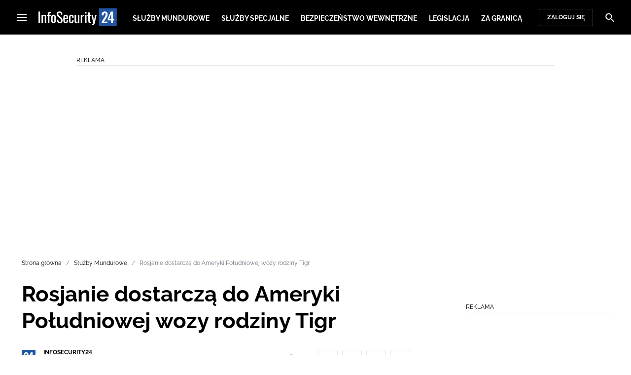

--- FILE ---
content_type: text/html; charset=utf-8
request_url: https://infosecurity24.pl/rosjanie-dostarcza-do-ameryki-poludniowej-wozy-rodziny-tigr
body_size: 50085
content:
<!DOCTYPE html><html lang="pl" data-vue-meta-server-rendered class="--theme-infosecurity24" data-vue-meta="%7B%22class%22:%7B%22ssr%22:%22--theme-infosecurity24%22%7D%7D"><head><meta charset="UTF-8"><meta http-equiv="X-UA-Compatible" content="IE=edge"><meta name="viewport" content="width=device-width,initial-scale=1,maximum-scale=5"><meta name="twitter:card" content="summary_large_image"><link rel="preconnect" href="https://www.googletagservices.com"><meta data-vue-meta="ssr" name="facebook-domain-verification" content="i9fvsoe4omt7wprwcmgttbm4oa7uwq"><meta data-vue-meta="ssr" name="title" content="Rosjanie dostarczą do Ameryki Południowej wozy rodziny Tigr"><meta data-vue-meta="ssr" name="description" content="**4 października br. rosyjskie agencje prasowe poinformowały, że Ministerstwo Spraw Wewnętrznych Nikaragui podpisało kontrakt na zakup nieznanej liczby opancerzonych wozów rodziny Tigr.

**"><meta data-vue-meta="ssr" name="keywords" content="Tigr, GAZ-2975, Nikaragua"><meta data-vue-meta="ssr" property="og:title" content="Rosjanie dostarczą do Ameryki Południowej wozy rodziny Tigr"><meta data-vue-meta="ssr" property="og:description" content="**4 października br. rosyjskie agencje prasowe poinformowały, że Ministerstwo Spraw Wewnętrznych Nikaragui podpisało kontrakt na zakup nieznanej liczby opancerzonych wozów rodziny Tigr.

**"><meta data-vue-meta="ssr" property="og:image" content="https://cdn.defence24.pl/2017/12/01/1920xpx/p0aduv-beztytuu1.jpg"><meta data-vue-meta="ssr" property="twitter:title" content="Rosjanie dostarczą do Ameryki Południowej wozy rodziny Tigr"><meta data-vue-meta="ssr" property="twitter:description" content="**4 października br. rosyjskie agencje prasowe poinformowały, że Ministerstwo Spraw Wewnętrznych Nikaragui podpisało kontrakt na zakup nieznanej liczby opancerzonych wozów rodziny Tigr.

**"><meta data-vue-meta="ssr" name="twitterImageAlt" content="null"><meta data-vue-meta="ssr" property="twitter:image" content="https://cdn.defence24.pl/2017/12/01/1920xpx/p0aduv-beztytuu1.jpg"><meta data-vue-meta="ssr" name="keyword" content="Tigr, GAZ-2975, Nikaragua"><meta data-vue-meta="ssr" property="article:published_time" content="2012-10-04T17:48:14.000Z"><meta data-vue-meta="ssr" property="og:type" content="article"><meta data-vue-meta="ssr" name="robots" content="index, follow, max-image-preview:large"><meta data-vue-meta="ssr" property="og:url" content="https://infosecurity24.pl/rosjanie-dostarcza-do-ameryki-poludniowej-wozy-rodziny-tigr"><meta data-vue-meta="ssr" property="article:author" content="InfoSecurity24"><meta data-vue-meta="ssr" property="article:section" content="Służby Mundurowe"><meta data-vue-meta="ssr" property="og:logo" content="https://cdn.defence24.pl/logos/infosecurity24-light.svg"><title>Rosjanie dostarczą do Ameryki Południowej wozy rodziny Tigr</title><link data-vue-meta="ssr" rel="icon" type="image/png" href="https://cdn.defence24.pl/favicons/infosecurity24-favicon.png"><link data-vue-meta="ssr" rel="apple-touch-icon" href="https://cdn.defence24.pl/favicons/infosecurity24-favicon.png"><link data-vue-meta="ssr" rel="icon" type="image/svg+xml" href="https://cdn.defence24.pl/favicons/infosecurity24-favicon.svg"><link data-vue-meta="ssr" rel="preconnect" href="https://api-x.defence24.pl/api"><link data-vue-meta="ssr" rel="preload" href="/fonts/icomoon.b8e48cd2.woff" as="font" type="font/woff" crossOrigin="crossorigin"><link data-vue-meta="ssr" rel="preload" href="/fonts/Raleway-Bold.798e56bf.woff2" as="font" type="font/woff2" crossOrigin="crossorigin"><link data-vue-meta="ssr" rel="preload" href="/fonts/Raleway-Regular.b304ecae.woff2" as="font" type="font/woff2" crossOrigin="crossorigin"><link data-vue-meta="ssr" rel="preload" href="/fonts/Raleway-Italic.eb861377.woff2" as="font" type="font/woff2" crossOrigin="crossorigin"><link data-vue-meta="ssr" rel="canonical" href="https://infosecurity24.pl/rosjanie-dostarcza-do-ameryki-poludniowej-wozy-rodziny-tigr"><style data-vue-meta="ssr" type="text/css">[object Object]</style><style data-vue-meta="ssr" type="text/css">
          :root {
            
--site-1-theme-color: #e30000;
--site-2-theme-color: #f3911a;
--site-3-theme-color: #169f38;
--site-4-theme-color: #8d99e9;
--site-5-theme-color: #e30000;
--site-6-theme-color: #2155a3;
--site-7-theme-color: #e30000;
--site-8-theme-color: #e30000;
--site-9-theme-color: #e30000;
--site-10-theme-color: #e30000;
--site-11-theme-color: #e30000;
          }
        </style><script data-vmid="gtm-container" type="text/javascript">
            window.dataLayer = window.dataLayer || [];
            function gtag(){dataLayer.push(arguments);}
            gtag('consent', 'default', {
                'ad_storage': 'denied',
                'ad_personalization': 'denied',
                'ad_user_data': 'denied'
              });
            window.gtag_enable_tcf_support = true;
            dataLayer.push({
              'event': 'info'
            });
          (function(w,d,s,l,i){w[l]=w[l]||[];w[l].push({'gtm.start':new Date().getTime(),
          event:'gtm.js'});var f=d.getElementsByTagName(s)[0],j=d.createElement(s),dl=l!='dataLayer'
          ?'&l='+l:'';j.async=true;j.src='https://www.googletagmanager.com/gtm.js?id='+i+dl;
          f.parentNode.insertBefore(j,f);})(window,document,'script','dataLayer',
          'GTM-NH45WL2');</script><script data-vmid="gam-script" async type="text/javascript" src="https://securepubads.g.doubleclick.net/tag/js/gpt.js"></script><script data-vmid="gam-container" type="text/javascript">window.googletag = window.googletag || { cmd: [] }</script><script data-vmid="btl-script" async type="text/javascript" src="https://btloader.com/tag?o=5194763873026048&amp;upapi=true"></script><link rel="stylesheet" href="/css/chunk-vendors.2fce460c.css"><link rel="stylesheet" href="/css/app.2dcead0c.css"><link rel="stylesheet" href="/css/default~ContentView~SimplePreview.792ec396.css"><link rel="preload" href="/js/commons.d24.1ced0bc7.js" as="script"><link rel="preload" href="/js/commons.vue-easy-lightbox.f416110e.js" as="script"><link rel="preload" href="/css/chunk-vendors.2fce460c.css" as="style"><link rel="preload" href="/js/chunk-vendors.007a9006.js" as="script"><link rel="preload" href="/css/app.2dcead0c.css" as="style"><link rel="preload" href="/js/app.a8a4b055.js" as="script"><link rel="preload" href="/js/ContentView.69cb2d84.js" as="script"><link rel="preload" href="/css/default~ContentView~SimplePreview.792ec396.css" as="style"><link rel="preload" href="/js/default~ContentView~SimplePreview.9f7fb876.js" as="script"><link rel="preload" href="/js/chunk-2d0d79d9.03369d2d.js" as="script"><link rel="prefetch" href="/css/OAuth.e97cdfbe.css"><link rel="prefetch" href="/css/defaultVendors~modal/NoNicknameSet.f8270b05.css"><link rel="prefetch" href="/css/modal/BuySingleAccessModal.dcfca494.css"><link rel="prefetch" href="/css/modal/LogInModal.92a34e46.css"><link rel="prefetch" href="/css/modal/NoNicknameSet.66c88d92.css"><link rel="prefetch" href="/css/modal/WelcomeModal.21c774b3.css"><link rel="prefetch" href="/js/ActivateAccountView.b70bdc96.js"><link rel="prefetch" href="/js/ArticlesView.47fadc95.js"><link rel="prefetch" href="/js/ChangeAvatarView.33faacf4.js"><link rel="prefetch" href="/js/ChangeCompanyDataView.2005d2ce.js"><link rel="prefetch" href="/js/ChangeNicknameView.380249a1.js"><link rel="prefetch" href="/js/ChangePasswordView.77009950.js"><link rel="prefetch" href="/js/CmsPreview.ba253088.js"><link rel="prefetch" href="/js/ManageCardsView.b23a1885.js"><link rel="prefetch" href="/js/MyAccountView.69e9411d.js"><link rel="prefetch" href="/js/MyDataView.b7409dc3.js"><link rel="prefetch" href="/js/NoAccessView.5cc3a46f.js"><link rel="prefetch" href="/js/OAuth.6a7f0e89.js"><link rel="prefetch" href="/js/PasswordResetView.50565eea.js"><link rel="prefetch" href="/js/SearchView.baa51ed3.js"><link rel="prefetch" href="/js/SimplePreview.1fdb2d10.js"><link rel="prefetch" href="/js/SubscriptionView.7da60b6e.js"><link rel="prefetch" href="/js/defaultVendors~ArticlesView~ContentView~OAuth~PasswordResetView~SimplePreview~SubscriptionView~modal~697060f7.e6b395b5.js"><link rel="prefetch" href="/js/defaultVendors~modal/NoNicknameSet.18ce907b.js"><link rel="prefetch" href="/js/default~modal/BuySingleAccessModal~subscription.2613134e.js"><link rel="prefetch" href="/js/modal/AccountNotFoundModal.3203e2ff.js"><link rel="prefetch" href="/js/modal/ActivationLinkSentModal.a62d659b.js"><link rel="prefetch" href="/js/modal/BuySingleAccessModal.5a286041.js"><link rel="prefetch" href="/js/modal/BuySubscriptionModal.680474ef.js"><link rel="prefetch" href="/js/modal/ForgotPasswordModal.19050169.js"><link rel="prefetch" href="/js/modal/FullNameSetupModal.74639745.js"><link rel="prefetch" href="/js/modal/InfoModal.7d2c3072.js"><link rel="prefetch" href="/js/modal/LogInErrorModal.1aa8a7fd.js"><link rel="prefetch" href="/js/modal/LogInModal.3d2ca1d5.js"><link rel="prefetch" href="/js/modal/MessageSentModal.c3a5b197.js"><link rel="prefetch" href="/js/modal/NoAccountModal.fa82fff2.js"><link rel="prefetch" href="/js/modal/NoNicknameSet.b7dc6091.js"><link rel="prefetch" href="/js/modal/NotActiveAccountModal.6c99cd32.js"><link rel="prefetch" href="/js/modal/PaymentError.af9349f9.js"><link rel="prefetch" href="/js/modal/SetNickname.cad6c9f4.js"><link rel="prefetch" href="/js/modal/SubscriptionConflictModal.2b41316c.js"><link rel="prefetch" href="/js/modal/WelcomeModal.c8de76dc.js"><link rel="prefetch" href="/js/subscription.6745701a.js"><link rel="prefetch" href="/playlist.css"><link rel="prefetch" href="/precache-manifest.f845bff10a63c6c55e294dd463d12e88.js"><link rel="prefetch" href="/service-worker.js"><link rel="prefetch" href="/ue_sw.js"></head><body ><script type="text/javascript" data-cmp-ab="1" src="https://cdn.consentmanager.net/delivery/js/semiautomatic.min.js" data-cmp-cdid="fe4dbcc6523a5" data-cmp-host="a.delivery.consentmanager.net" data-cmp-cdn="cdn.consentmanager.net" data-cmp-codesrc="0"></script><div id="app" data-server-rendered="true"><script type="application/ld+json">{"@context":"https://schema.org","@graph":[{"@type":"Organization","name":"InfoSecurity24.pl","logo":{"@type":"ImageObject","contentUrl":"https://cdn.defence24.pl/logos/infosecurity24-light.svg","caption":"InfoSecurity24.pl"},"image":{"@type":"ImageObject","contentUrl":"https://infosecurity24.pl/site-image.jpg","url":"https://infosecurity24.pl/","caption":"InfoSecurity24.pl"},"foundingDate":"2017-01-01","telephone":"+48228900295","address":{"@type":"PostalAddress","streetAddress":"ul. Foksal 18","postalCode":"00-372","addressLocality":"Warszawa","addressRegion":"Mazowieckie","addressCountry":"PL"},"url":"https://infosecurity24.pl/","sameAs":["https://www.facebook.com/InfoSecurity24pl-1756482811312386","https://twitter.com/InfoSecurity_24","https://www.linkedin.com/company/79816045/","https://www.youtube.com/channel/UCuplbqzQAj5HP0Hab5e4vsA"]},{"@type":"NewsMediaOrganization","name":"InfoSecurity24.pl","logo":{"@type":"ImageObject","contentUrl":"https://cdn.defence24.pl/logos/infosecurity24-light.svg","caption":"InfoSecurity24.pl"},"image":{"@type":"ImageObject","contentUrl":"https://infosecurity24.pl/site-image.jpg","url":"https://infosecurity24.pl/","caption":"InfoSecurity24.pl"},"foundingDate":"2017-01-01","telephone":"+48228900295","address":{"@type":"PostalAddress","streetAddress":"ul. Foksal 18","postalCode":"00-372","addressLocality":"Warszawa","addressRegion":"Mazowieckie","addressCountry":"PL"},"url":"https://infosecurity24.pl/","sameAs":["https://www.facebook.com/InfoSecurity24pl-1756482811312386","https://twitter.com/InfoSecurity_24","https://www.linkedin.com/company/79816045/","https://www.youtube.com/channel/UCuplbqzQAj5HP0Hab5e4vsA"]},{"@type":"WebSite","name":"InfoSecurity24.pl","url":"https://infosecurity24.pl/"}]}</script><div class="layout"><div class="navbar"><button aria-label="Menu" class="navbar__hamburger btn-link-dark p-0 btn"><i class="icon-menu --medium"></i></button><div class="container justify-content-center justify-content-lg-between"><div class="d-flex flex-nowrap justify-content-center align-items-center w-100 justify-content-md-start"><a href="/" target="_self" class="navbar__brand router-link-active"><span><img alt="Logotyp serwisu InfoSecurity24.pl" src="https://cdn.defence24.pl/logos/infosecurity24-dark.svg" width="159" height="36"></span></a><nav class="navbar__main-nav d-none d-xl-block"><ul class="list-inline mb-0 ps-6 navbar__main-nav__list"><li class="list-inline-item p-0 navbar__main-nav__list__item"><a href="/sluzby-mundurowe" target="_self" class="navbar__main-nav__list__item__link btn-link-dark text-uppercase text-ui-nav-important"><span> Służby Mundurowe </span></a></li><li class="list-inline-item p-0 navbar__main-nav__list__item"><a href="/sluzby-specjalne" target="_self" class="navbar__main-nav__list__item__link btn-link-dark text-uppercase text-ui-nav-important"><span> Służby Specjalne </span></a></li><li class="list-inline-item p-0 navbar__main-nav__list__item"><a href="/bezpieczenstwo-wewnetrzne" target="_self" class="navbar__main-nav__list__item__link btn-link-dark text-uppercase text-ui-nav-important"><span> Bezpieczeństwo Wewnętrzne </span></a></li><li class="list-inline-item p-0 navbar__main-nav__list__item"><a href="/legislacja" target="_self" class="navbar__main-nav__list__item__link btn-link-dark text-uppercase text-ui-nav-important"><span> Legislacja </span></a></li><li class="list-inline-item p-0 navbar__main-nav__list__item"><a href="/za-granica" target="_self" class="navbar__main-nav__list__item__link btn-link-dark text-uppercase text-ui-nav-important"><span> Za Granicą </span></a></li></ul></nav></div><nav class="navbar__user-actions d-none d-md-flex"><!----><button class="navbar__user-actions__btn btn-secondary-dark btn-sm btn"> Zaloguj się </button></nav></div><button class="navbar__my-account-btn btn-secondary-dark btn-sm text-nowrap btn d-none"> Moje konto </button><button aria-label="Szukaj" class="navbar__search btn-link-dark p-0 btn"><i class="icon-search --medium"></i></button></div> <!----><div class="layout__middle"><div class="article"><script type="application/ld+json">{"@context":"https://schema.org","@graph":[{"@type":"BreadcrumbList","itemListElement":[{"@type":"ListItem","position":1,"name":"InfoSecurity24.pl | Bezpieczeństwo wewnętrzne i służby mundurowe","item":"https://infosecurity24.pl/"},{"@type":"ListItem","position":2,"name":"Służby Mundurowe","item":"https://infosecurity24.pl/sluzby-mundurowe"},{"@type":"ListItem","position":3,"name":"Rosjanie dostarczą do Ameryki Południowej wozy rodziny Tigr"}]}]}</script><div class="container my-6"><div class="page-builder page-builder-top"><style>
      .page-builder-top {
        grid-template-columns: repeat(6, minmax(0, 1fr))
      }
    </style> <section class="block" style="grid-column:span 6;grid-row:span 2;"><section class="ad-banner module --size-main-index"><div class="ad-banner__box"><header class="line-header ad-banner__header --light"><div class="line-header__content text-ui-separator text-uppercase m-0 mt-4 mb-3 fw-normal"><span>Reklama</span> <!----></div></header> <!----></div></section> <!----> </section></div></div><div class="container my-6"><nav class="Breadcrumb text-ui-separator mb-3"><ul class="list-unstyled"><li><a href="/" target="_self" class="router-link-active"><span>Strona główna</span></a></li><li><a href="/sluzby-mundurowe" target="_self"><span>Służby Mundurowe</span></a></li><li><span class="text-muted"><span>Rosjanie dostarczą do Ameryki Południowej wozy rodziny Tigr</span></span></li></ul></nav><div class="row"><article class="col-12 article-content col-xl-8"><main class="page-builder page-builder-15d0b99b-488b-47bf-b1e3-17b921cbdf34"><style>
      .page-builder-2d305f38-a0aa-46f3-adfe-97b18fba6047 {
        grid-template-columns: repeat(6, minmax(0, 1fr))
      }
    </style> <section class="block" style="grid-column:span 6;grid-row:span 3;"><header class="article-header --loaded"><h1 class="article-header__title fs-3 fs-lg-1">Rosjanie dostarczą do Ameryki Południowej wozy rodziny Tigr</h1> <div class="row justify-content-between"><div class="col-auto"><div><a href="/strona-autora/infosecurity24" target="_self" class="text-decoration-none"><span><div class="article-author"><img src="https://cdn.defence24.pl/2021/10/07/100x100px/2021/10/07/originals/5j63z0rIuWF3sajGzovnpQ6FsBRti630Xc1wVzOv.2vll.webp" alt="" srcset="https://cdn.defence24.pl/2021/10/07/100x100px/2021/10/07/originals/5j63z0rIuWF3sajGzovnpQ6FsBRti630Xc1wVzOv.2vll.webp" width="100" height="100" author="Paweł Korzeniewski" caption="" fullscreen="https://cdn.defence24.pl/2021/10/07/1920xpx/2021/10/07/originals/5j63z0rIuWF3sajGzovnpQ6FsBRti630Xc1wVzOv.gd2q.webp" class="img article-author__avatar img-avatar me-4"> <p class="article-author__texts"><span class="article-author__name text-ui-small text-uppercase">
          InfoSecurity24 
        </span> <time datetime="2012-10-04T17:48:14.000Z" class="article-author__publication-time fs-small">
            04.10.2012 19:48
          </time></p></div></span></a></div></div> <div class="col-auto d-flex justify-content-between align-items-center"><ul class="article-actions list-inline mb-0 me-lg-3"><li class="article-actions__item list-inline-item d-none d-lg-inline-block"><div hideForMobile="true" class="screen --open"><button class="article-action btn-link p-0 btn"><i class="article-action__icon me-1 icon-print --small"></i> <span class="text-ui-separator-link">
          Drukuj
        </span></button> <!----></div></li><li class="article-actions__item list-inline-item"><div class="screen --open"><button class="article-action btn-link p-0 btn"><i class="article-action__icon me-1 icon-download --small"></i> <span class="text-ui-separator-link">
          PDF
        </span></button> <!----></div></li></ul> <ul class="article-socials list-inline mb-0 d-none d-lg-block"><li class="article-socials__item list-inline-item p-0"><button title="Facebook" class="article-social btn-secondary btn-small btn-square btn"><i class="icon-facebook --medium"></i></button></li><li class="article-socials__item list-inline-item p-0"><button title="Twitter" class="article-social btn-secondary btn-small btn-square btn"><i class="icon-x --medium"></i></button></li><li class="article-socials__item list-inline-item p-0"><button title="LinkedIn" class="article-social btn-secondary btn-small btn-square btn"><i class="icon-linkedin --medium"></i></button></li><li class="article-socials__item list-inline-item p-0"><button title="Instagram" class="article-social btn-secondary btn-small btn-square btn"><i class="icon-instagram --medium"></i></button></li></ul></div></div> <div class="article-header__wrap"><div id="uid-2380007683-" class="gallery glide article-header__gallery"><div data-glide-el="track" class="glide__track"><ul class="glide__slides list-unstyled"><li class="glide__slide"><figure class="image-with-caption"><div><div class="image-with-caption__image-wrapper"><img src="https://cdn.defence24.pl/2017/12/01/580xpx/bATLN4mbWn0WjdPqRZ9CgzRYAAZp5b7yeeLct5hd.solm.webp" alt="Kołowe opancerzone wozy rodziny Tigr należące do rosyjskich sił zbrojnych - fot. Ministerstwo Obrony Rosji" srcset="https://cdn.defence24.pl/2017/12/01/580xpx/bATLN4mbWn0WjdPqRZ9CgzRYAAZp5b7yeeLct5hd.solm.webp, https://cdn.defence24.pl/2017/12/01/580xpx/bATLN4mbWn0WjdPqRZ9CgzRYAAZp5b7yeeLct5hd.solm.webp 2x" width="580" author="" class="img image-with-caption__image"> </div> <!----></div> <figcaption class="image-with-caption__caption">
        Kołowe opancerzone wozy rodziny Tigr należące do rosyjskich sił zbrojnych - fot. Ministerstwo Obrony Rosji
       <!----></figcaption></figure></li></ul></div> <!----> <div data-glide-el="controls" class="glide__arrows"><button data-glide-dir="<" class="glide__arrow glide__arrow--left"><i class="icon-arrow --medium"></i> <span class="visually-hidden">Poprzedni slajd</span></button> <button data-glide-dir=">" class="glide__arrow glide__arrow--right"><i class="icon-arrow --medium"></i> <span class="visually-hidden">Następny slajd</span></button></div></div></div> <ul class="article-share list-inline d-lg-none bg-black mb-0"><li class="article-share-item list-inline-item m-0"><button class="share-button btn-link-dark px-0 btn"><i class="share-button__icon icon-facebook --small"></i> <span class="text-ui-x-small text-uppercase mb-0">
        Facebook
      </span></button></li><li class="article-share-item list-inline-item m-0"><button class="share-button btn-link-dark px-0 btn"><i class="share-button__icon icon-x --small"></i> <span class="text-ui-x-small text-uppercase mb-0">
        Twitter
      </span></button></li><li class="article-share-item list-inline-item m-0"><button class="share-button btn-link-dark px-0 btn"><i class="share-button__icon icon-linkedin --small"></i> <span class="text-ui-x-small text-uppercase mb-0">
        LinkedIn
      </span></button></li><li class="article-share-item list-inline-item m-0"><button class="share-button btn-link-dark px-0 btn"><i class="share-button__icon icon-link --small"></i> <span class="text-ui-x-small text-uppercase mb-0">
        Kopiuj link
      </span></button></li><li class="article-share-item list-inline-item m-0"><button class="share-button btn-link-dark px-0 btn"><i class="share-button__icon icon-email --small"></i> <span class="text-ui-x-small text-uppercase mb-0">
        Wyślij email
      </span></button></li></ul> <div class="article-header__lead"><p><i></i>4 października br. rosyjskie agencje prasowe poinformowały, że Ministerstwo Spraw Wewnętrznych Nikaragui podpisało kontrakt na zakup nieznanej liczby opancerzonych wozów rodziny Tigr.
<i></i></p></div> <script type="application/ld+json">{"@context":"https://schema.org","@graph":[{"@type":"NewsArticle","mainEntityOfPage":{"@type":"WebPage","@id":"https://infosecurity24.pl/rosjanie-dostarcza-do-ameryki-poludniowej-wozy-rodziny-tigr"},"headline":"Rosjanie dostarczą do Ameryki Południowej wozy rodziny Tigr","articleSection":"Służby Mundurowe","description":"**4 października br. rosyjskie agencje prasowe poinformowały, że Ministerstwo Spraw Wewnętrznych Nikaragui podpisało kontrakt na zakup nieznanej liczby opancerzonych wozów rodziny Tigr.\r\n\r\n**","image":"/2017/12/01/originals/bATLN4mbWn0WjdPqRZ9CgzRYAAZp5b7yeeLct5hd.webp","datePublished":"2012-10-04T19:48:14+02:00","dateModified":"2012-10-04T19:48:14+02:00","author":[{"@type":"Person","name":"InfoSecurity24 ","url":"https://infosecurity24.pl/strona-autora/infosecurity24"}],"inLanguage":"PL","isAccessibleForFree":true,"url":"https://infosecurity24.pl/rosjanie-dostarcza-do-ameryki-poludniowej-wozy-rodziny-tigr","publisher":{"@id":"https://infosecurity24.pl","@type":"NewsMediaOrganization","name":"InfoSecurity24.pl","logo":"https://cdn.defence24.pl/logos/infosecurity24-light.svg"}}]}</script></header> <!----> </section><section class="block" style="grid-column:span 6;grid-row:span 1;"><section class="html-module --light" style="background-color:inherit;"><br />
<br />
Pojazdy (w nieznanej liczbie) mają trafić do jednostek specjalnych tego południowoamerykańskiego państwa. Ich obecność ma zwiększyć możliwości w walkach ze zorganizowanymi grupami przestępczymi nękającymi kraj - przede wszystkim mowa o organizacjach zajmujących się handlem narkotykami.<br />
<br />
Nikaragua jest kolejnym państwem Ameryki Południowej, który zdecydował się na zakup rosyjskich wozów opancerzonych rodziny Tigr (GAZ-2975). Dotychczas pojazdy trafiły do eksploatacji w Urugwaju (3 egzemplarze w policji) oraz w Brazylii (2 egzemplarze w policji stanowej Rio de Janerio).<br />
<br />
(ŁP)</section> <!----> </section></main><!----><!----><div data-ssr-key="0" class="empty-div"></div><div class="page-builder page-builder-above-comments"><style>
      .page-builder-above-comments {
        grid-template-columns: repeat(6, minmax(0, 1fr))
      }
    </style> <section class="block" style="grid-column:span 6;grid-row:span 2;"><section class="ad-banner module --size-in-text"><div class="ad-banner__box"><header class="line-header ad-banner__header --light"><div class="line-header__content text-ui-separator text-uppercase m-0 mt-4 mb-3 fw-normal"><span>Reklama</span> <!----></div></header> <!----></div></section> <!----> </section></div><div data-ssr-key="1" class="pt-4"><h3>Komentarze</h3><div class="comment-form"><!----><form class="comment-form__form d-flex flex-column"><!----><div class="form-input form-text mb-4 --medium"><textarea id="uid-2380007750-" placeholder=" " aria-label="Treść komentarza" disabled="disabled" name="body" rows="5" class="form-input__control form-control"></textarea> <label for="uid-2380007750-" class="form-input__label form-label">
        Treść komentarza<!----></label> </div><button type="button" class="btn-primary btn-sm align-self-end btn"> Zaloguj się </button></form></div><ol class="comments-list list-unstyled max500"></ol><div class="d-grid w-100"><button class="btn-secondary btn-sm btn-block btn" style="display:none;"> zobacz więcej komentarzy </button></div><div class="d-grid w-100"><!----></div></div><div class="page-builder page-builder-below-comments"><style>
      .page-builder-below-comments {
        grid-template-columns: repeat(6, minmax(0, 1fr))
      }
    </style> <section class="block" style="grid-column:span 6;grid-row:span 2;"><section class="ad-banner module --size-in-text"><div class="ad-banner__box"><header class="line-header ad-banner__header --light"><div class="line-header__content text-ui-separator text-uppercase m-0 mt-4 mb-3 fw-normal"><span>Reklama</span> <!----></div></header> <!----></div></section> <!----> </section></div><div id="taboola-below-comments"></div></article><div class="col-12 col-xl-3 offset-xl-1 g-0"><aside class="page-builder page-builder-right"><style>
      .page-builder-right {
        grid-template-columns: repeat(2, minmax(0, 1fr))
      }
    </style> <section class="block" style="grid-column:span 2;grid-row:span 1;"><div><!----> <!----></div> <!----> </section><section class="block" style="grid-column:span 2;grid-row:span 2;"><section class="ad-banner module --size-main-content ad-banner__sticky"><div class="ad-banner__box"><header class="line-header ad-banner__header --light"><div class="line-header__content text-ui-separator text-uppercase m-0 mt-4 mb-3 fw-normal"><span>Reklama</span> <!----></div></header> <!----></div></section> <!----> </section><section class="block" style="grid-column:span 2;grid-row:span 2;"><section class="ad-banner module --size-main-content ad-banner__sticky"><div class="ad-banner__box"><header class="line-header ad-banner__header --light"><div class="line-header__content text-ui-separator text-uppercase m-0 mt-4 mb-3 fw-normal"><span>Reklama</span> <!----></div></header> <!----></div></section> <!----> </section><section class="block" style="grid-column:span 2;grid-row:span 2;"><section class="ad-banner module --size-main-content ad-banner__sticky"><div class="ad-banner__box"><header class="line-header ad-banner__header --light"><div class="line-header__content text-ui-separator text-uppercase m-0 mt-4 mb-3 fw-normal"><span>Reklama</span> <!----></div></header> <!----></div></section> <!----> </section><section class="block" style="grid-column:span 2;grid-row:span 2;"><section class="ad-banner module --size-main-content ad-banner__sticky"><div class="ad-banner__box"><header class="line-header ad-banner__header --light"><div class="line-header__content text-ui-separator text-uppercase m-0 mt-4 mb-3 fw-normal"><span>Reklama</span> <!----></div></header> <!----></div></section> <!----> </section></aside></div></div></div><div class="container my-6"><div class="row"><div class="col"><div class="page-builder page-builder-bottom"><style>
      .page-builder-bottom {
        grid-template-columns: repeat(6, minmax(0, 1fr))
      }
    </style> <section class="block" style="grid-column:span 4;grid-row:span 3;"><ul class="related-articles list-unstyled"></ul> <!----> </section><section class="block" style="grid-column:span 6;grid-row:span 2;"><section class="teaser-box module --version-8s --light" style="background-color:inherit;"><!----> <header class="line-header teaser-box__header --light"><h1 class="line-header__content text-ui-separator text-uppercase m-0 mt-4 mb-3 fw-bold --with-pointer"><!----> <span><a href="/wiadomosci" target="_self" style="text-decoration:none;"><span>
        Najnowsze
      </span></a> <!----></span></h1> </header> <div id="uid-2380007816-tab-0" label="" class="teaser-box__inner-grid"><div class="tile position-relative --size-s"><figure class="tile__thumbnail"><img data-srcset="https://cdn.defence24.pl/2024/02/15/380x300px/GOV49myezS86QgXg9sxO7GowRHcUkMCloHwFjNKZ.u4oc.webp, https://cdn.defence24.pl/2024/02/15/580x460px/GOV49myezS86QgXg9sxO7GowRHcUkMCloHwFjNKZ.fb8d.webp 2x" alt="" src="[data-uri]" width="380" height="300" author="gov.pl" caption="" fullscreen="https://cdn.defence24.pl/2024/02/15/1920xpx/GOV49myezS86QgXg9sxO7GowRHcUkMCloHwFjNKZ.ddo5.webp" class="img tile__thumbnail__image"> <!----> <!----> <figcaption class="tile__thumbnail__content-wrapper"><!----> <!----> <!----> <a href="/bezpieczenstwo-wewnetrzne/zarzuty-za-dzialania-na-rzecz-obcego-wywiadu-abw-zatrzymala-piec-osob" target="_self" class="tile__title stretched-link"><span>
          Zarzuty za działania na rzecz obcego wywiadu. ABW zatrzymała pięć osób
        </span></a> <div class="d-flex"><!----> <div class="article-author tile__author me-5"><!----> <p class="article-author__texts"><!----> <time datetime="2025-11-28T14:28:45.000Z" class="article-author__publication-time fs-small">
            28.11.2025
          </time></p></div></div></figcaption></figure> <!----> <!----></div><div class="tile position-relative --size-s"><figure class="tile__thumbnail"><img data-srcset="https://cdn.defence24.pl/2025/11/28/380x300px/5jyiwloh1uwc45ih6mqxm563trmtvvnz4xgct9u7.ahyx.webp, https://cdn.defence24.pl/2025/11/28/580x460px/5jyiwloh1uwc45ih6mqxm563trmtvvnz4xgct9u7.4o2w.webp 2x" alt="" src="[data-uri]" width="380" height="300" author="Komenda Wojewódzka Policji w Lublinie" caption="" fullscreen="https://cdn.defence24.pl/2025/11/28/1920xpx/5jyIwloH1UWC45IH6mQXM563tRmtvVnZ4XGCt9u7.3aeb.webp" class="img tile__thumbnail__image"> <!----> <!----> <figcaption class="tile__thumbnail__content-wrapper"><!----> <!----> <!----> <a href="/bezpieczenstwo-wewnetrzne/listy-goncze-za-podejrzanymi-o-dywersje-na-torach" target="_self" class="tile__title stretched-link"><span>
          Listy gończe za podejrzanymi o dywersję na torach
        </span></a> <div class="d-flex"><!----> <div class="article-author tile__author me-5"><!----> <p class="article-author__texts"><!----> <time datetime="2025-11-28T11:30:23.000Z" class="article-author__publication-time fs-small">
            28.11.2025
          </time></p></div></div></figcaption></figure> <!----> <!----></div><div class="tile position-relative --size-s --small-title"><figure class="tile__thumbnail"><img data-srcset="https://cdn.defence24.pl/2025/11/28/380x300px/yjmXZnSuIbdEoCcXvSEycVcrF3EGCKlSNXaUY24b.xi3w.webp, https://cdn.defence24.pl/2025/11/28/580x460px/yjmXZnSuIbdEoCcXvSEycVcrF3EGCKlSNXaUY24b.uexx.webp 2x" alt="marszałek, małopolska, marszałek małopolski, Łukasz Smółka" src="[data-uri]" width="380" height="300" author="Urząd Marszałkowski Województwa Małopolskiego" caption="Łukasz Smółka, marszałek województwa małopolskiego." fullscreen="https://cdn.defence24.pl/2025/11/28/1920xpx/yjmXZnSuIbdEoCcXvSEycVcrF3EGCKlSNXaUY24b.zv1g.webp" class="img tile__thumbnail__image"> <!----> <span class="sponsored__badge">sponsorowane</span> <figcaption class="tile__thumbnail__content-wrapper"><!----> <!----> <!----> <a href="https://defence24.pl/polityka-obronna/sala-koncertowa-i-schron-marszalek-woj-malopolskiego-samorzad-tez-odpowiada-za-bezpieczenstwo" target="_self" class="tile__title stretched-link"><span>
          Sala koncertowa i schron. Marszałek woj. małopolskiego: samorząd też odpowiada za bezpieczeństwo
        </span></a> <div class="d-flex"><!----> <div class="article-author tile__author me-5"><!----> <p class="article-author__texts"><!----> <time datetime="2025-11-28T10:30:00.000Z" class="article-author__publication-time fs-small">
            28.11.2025
          </time></p></div></div></figcaption></figure> <!----> <!----></div><div class="tile position-relative --size-s --small-title"><figure class="tile__thumbnail"><img data-srcset="https://cdn.defence24.pl/2025/11/28/380x300px/C5jfDL5SPxUYTfwr9y1YbnZz7R2DAvz6didLgkgH.ck5y.webp, https://cdn.defence24.pl/2025/11/28/580x460px/C5jfDL5SPxUYTfwr9y1YbnZz7R2DAvz6didLgkgH.zrja.webp 2x" alt="" src="[data-uri]" width="380" height="300" author="MSWiA" caption="" fullscreen="https://cdn.defence24.pl/2025/11/28/1920xpx/C5jfDL5SPxUYTfwr9y1YbnZz7R2DAvz6didLgkgH.1axv.webp" class="img tile__thumbnail__image"> <!----> <!----> <figcaption class="tile__thumbnail__content-wrapper"><span class="tile__play-btn p-0 shadow-none --disabled" style="z-index:4;"><span role="presentation" class="play-icon"></span></span> <!----> <!----> <a href="/sluzby-mundurowe/oszustwem-bylo-mowienie-ze-modernizacja-to-tez-elementy-placowe-szef-mswia-o-sytuacji-w-sluzbach-ochronie-ludnosci-i-planowanych-zmianach" target="_self" class="tile__title stretched-link"><span>
          „Oszustwem było mówienie, że modernizacja to też elementy płacowe”. Szef MSWiA o sytuacji w służbach, ochronie ludności i planowanych zmianach
        </span></a> <div class="d-flex"><!----> <div class="article-author tile__author me-5"><!----> <p class="article-author__texts"><!----> <time datetime="2025-11-28T08:57:28.000Z" class="article-author__publication-time fs-small">
            28.11.2025
          </time></p></div></div></figcaption></figure> <!----> <!----></div><div class="tile position-relative --size-s --small-title"><figure class="tile__thumbnail"><img data-srcset="https://cdn.defence24.pl/2025/11/28/380x300px/BCzAffxUi8voV0bIDveGuPnAS1N14UtYsVgz2cyL.ecun.webp, https://cdn.defence24.pl/2025/11/28/580x460px/BCzAffxUi8voV0bIDveGuPnAS1N14UtYsVgz2cyL.qh8b.webp 2x" alt="" src="[data-uri]" width="380" height="300" author="Wielkopolski Urząd Celno-Skarbowy" caption="" fullscreen="https://cdn.defence24.pl/2025/11/28/1920xpx/BCzAffxUi8voV0bIDveGuPnAS1N14UtYsVgz2cyL.jbyi.webp" class="img tile__thumbnail__image"> <!----> <!----> <figcaption class="tile__thumbnail__content-wrapper"><!----> <!----> <!----> <a href="/sluzby-mundurowe/krajowa-administracja-skarbowa/powrot-uprawnien-emerytalnych-dla-mundurowych-czeka-na-podpis-prezydenta" target="_self" class="tile__title stretched-link"><span>
          Powrót uprawnień emerytalnych dla mundurowych czeka na podpis prezydenta
        </span></a> <div class="d-flex"><!----> <div class="article-author tile__author me-5"><!----> <p class="article-author__texts"><!----> <time datetime="2025-11-28T07:05:12.000Z" class="article-author__publication-time fs-small">
            28.11.2025
          </time></p></div></div></figcaption></figure> <!----> <!----></div><div class="tile position-relative --size-s --small-title"><figure class="tile__thumbnail"><img data-srcset="https://cdn.defence24.pl/2025/07/11/380x300px/mvljvhaneikr53vewjg1rl2npbyivlrw7dsjmyui.0oyx.webp, https://cdn.defence24.pl/2025/07/11/580x460px/mvljvhaneikr53vewjg1rl2npbyivlrw7dsjmyui.eqcv.webp 2x" alt="" src="[data-uri]" width="380" height="300" author="oprac. K.Głowacka/Defence24" caption="" fullscreen="https://cdn.defence24.pl/2025/05/16/1920xpx/MvLJVhaNEIKR53vewjg1RL2NpBYIVlRw7DSJMyUi.kxxv.webp" class="img tile__thumbnail__image"> <!----> <!----> <figcaption class="tile__thumbnail__content-wrapper"><!----> <!----> <!----> <a href="/sluzby-mundurowe/ekspresowa-modernizacja-13-miliardow-dla-sluzb-mswia-na-wyciagniecie-reki" target="_self" class="tile__title stretched-link"><span>
          Ekspresowa modernizacja. 13 miliardów dla służb MSWiA „na wyciągnięcie ręki”
        </span></a> <div class="d-flex"><!----> <div class="article-author tile__author me-5"><!----> <p class="article-author__texts"><!----> <time datetime="2025-11-27T14:15:37.000Z" class="article-author__publication-time fs-small">
            27.11.2025
          </time></p></div></div></figcaption></figure> <!----> <!----></div><div class="tile position-relative --size-s --small-title"><figure class="tile__thumbnail"><img data-srcset="https://cdn.defence24.pl/2021/03/10/380x300px/2021/03/10/originals/pozRRyFwwARyevia7ujdRUK5dvHhHcyxqv5BPUIx.zytt.webp, https://cdn.defence24.pl/2021/03/10/580x460px/2021/03/10/originals/pozRRyFwwARyevia7ujdRUK5dvHhHcyxqv5BPUIx.2hjg.webp 2x" alt="" src="[data-uri]" width="380" height="300" author="" caption="Fot. Facebook Służba Więzienna/Zakład Karny Stargard" fullscreen="https://cdn.defence24.pl/2021/03/10/1920xpx/2021/03/10/originals/pozRRyFwwARyevia7ujdRUK5dvHhHcyxqv5BPUIx.jynu.webp" class="img tile__thumbnail__image"> <!----> <!----> <figcaption class="tile__thumbnail__content-wrapper"><!----> <!----> <!----> <a href="/sluzby-mundurowe/sluzba-wiezienna/senatorowie-za-mieszkaniowka-dla-sw-teraz-decyzja-nalezy-do-prezydenta" target="_self" class="tile__title stretched-link"><span>
          Senatorowie „za” mieszkaniówką dla SW. Teraz decyzja należy do prezydenta
        </span></a> <div class="d-flex"><!----> <div class="article-author tile__author me-5"><!----> <p class="article-author__texts"><!----> <time datetime="2025-11-27T14:06:06.000Z" class="article-author__publication-time fs-small">
            27.11.2025
          </time></p></div></div></figcaption></figure> <!----> <!----></div><div class="tile position-relative --size-s"><figure class="tile__thumbnail"><img data-srcset="https://cdn.defence24.pl/2024/10/04/380x300px/zKZlrfKNN0vxKFSkSDnczsLW3Ni2YROvfoziXyxY.c7ea.webp, https://cdn.defence24.pl/2024/10/04/580x460px/zKZlrfKNN0vxKFSkSDnczsLW3Ni2YROvfoziXyxY.syjs.webp 2x" alt="" src="[data-uri]" width="380" height="300" author="Małopolski Urząd Wojewódzki" caption="Zdjęcie ilustracyjne" fullscreen="https://cdn.defence24.pl/2024/10/04/1920xpx/zKZlrfKNN0vxKFSkSDnczsLW3Ni2YROvfoziXyxY.tiiv.webp" class="img tile__thumbnail__image"> <!----> <!----> <figcaption class="tile__thumbnail__content-wrapper"><!----> <!----> <!----> <a href="/sluzby-mundurowe/straz-pozarna/byli-komendanci-psp-oskarzeni-w-sprawie-collegium-humanum" target="_self" class="tile__title stretched-link"><span>
          Byli komendanci PSP oskarżeni w sprawie Collegium Humanum
        </span></a> <div class="d-flex"><!----> <div class="article-author tile__author me-5"><!----> <p class="article-author__texts"><!----> <time datetime="2025-11-27T12:12:43.000Z" class="article-author__publication-time fs-small">
            27.11.2025
          </time></p></div></div></figcaption></figure> <!----> <!----></div></div></section> <!----> </section><section class="block" style="grid-column:span 6;grid-row:span 1;"><div><!----> <!----></div> <!----> </section><section class="block" style="grid-column:span undefined;grid-row:span 2;"><section class="ad-banner module --size-sticky-fixed ad-banner__sticky_fixed invisible"><div class="ad-banner__box"><header class="line-header ad-banner__header --dark"><div class="line-header__content text-ui-separator text-uppercase m-0 mt-4 mb-3 fw-normal"><span>Reklama</span> <!----></div></header> <!----></div></section> <!----> </section></div></div></div></div></div><div class="layout__middle__overlay"></div></div><footer><div class="footer-top"><div class="container"><ul class="list-unstyled mb-0 d-flex flex-wrap justify-content-center align-items-sm-star pt-3 pb-2"></ul></div></div><div class="footer-bottom"><div class="container"><div class="d-flex flex-column align-items-center"><img alt="Logotyp serwisu InfoSecurity24.pl" src="https://cdn.defence24.pl/logos/infosecurity24-dark.svg" width="159" height="36" class="footer-bottom__logotype"><!----><ul class="footer-bottom__small-links list-unstyled d-flex mb-0 mt-5"><li class="d-inline-flex"><a rel="sponsored" href="https://kartamundurowa.pl" target="_self" class="text-decoration-none mx-3"><span> Karta Mundurowa </span></a></li><li class="d-inline-flex"><a href="/o-nas" target="_blank" class="text-decoration-none mx-3"><span> O nas </span></a></li><li class="d-inline-flex"><a href="/kontakt" target="_blank" class="text-decoration-none mx-3"><span> Kontakt </span></a></li><li class="d-inline-flex"><a href="/regulaminy" target="_self" class="text-decoration-none mx-3"><span> Regulamin </span></a></li><li class="d-inline-flex"><a href="https://infosecurity24.pl/_rss" target="_blank" class="text-decoration-none mx-3"><span> RSS </span></a></li><li class="d-inline-flex"><a href="https://infosecurity24.pl/polityka-prywatnosci" target="_self" class="text-decoration-none mx-3"><span> COOKIES </span></a></li><!----></ul></div></div></div><div class="appver text-ui-small bg-black">1.8.12</div></footer></div><div class="sidebar d-flex flex-column flex-nowrap "><nav class="sidebar__main-nav flex-grow-1 d-flex flex-column py-5"><ul class="sidebar__main-nav__links-list list-unstyled d-flex flex-column"><li class="sidebar__main-nav__links-list__item"><div class="sidebar__main-nav__links-list__item__wrap"><a href="/sluzby-mundurowe" target="_self" class="btn-link-dark text-ui-medium text-decoration-none"><span> Służby Mundurowe </span></a><button aria-label="Sub Menu" class="sidebar__main-nav__submenu__trigger"></button></div><div class="sidebar__main-nav__submenu"><div class="sidebar__main-nav__submenu__children"><button class="sidebar__main-nav__submenu__close_trigger btn-link-dark text-ui-medium"> Służby Mundurowe </button><ul class="sidebar__main-nav__links-list list-unstyled d-flex flex-column"><li class="sidebar__main-nav__links-list__item"><div class="sidebar__main-nav__links-list__item__wrap"><a href="/sluzby-mundurowe/policja" target="_self" class="btn-link-dark text-ui-medium text-decoration-none"><span> Policja </span></a><!----></div><!----></li><li class="sidebar__main-nav__links-list__item"><div class="sidebar__main-nav__links-list__item__wrap"><a href="/sluzby-mundurowe/straz-pozarna" target="_self" class="btn-link-dark text-ui-medium text-decoration-none"><span> Straż Pożarna </span></a><!----></div><!----></li><li class="sidebar__main-nav__links-list__item"><div class="sidebar__main-nav__links-list__item__wrap"><a href="/sluzby-mundurowe/straz-graniczna" target="_self" class="btn-link-dark text-ui-medium text-decoration-none"><span> Straż Graniczna </span></a><!----></div><!----></li><li class="sidebar__main-nav__links-list__item"><div class="sidebar__main-nav__links-list__item__wrap"><a href="/sluzby-mundurowe/sluzba-wiezienna" target="_self" class="btn-link-dark text-ui-medium text-decoration-none"><span> Służba Więzienna </span></a><!----></div><!----></li><li class="sidebar__main-nav__links-list__item"><div class="sidebar__main-nav__links-list__item__wrap"><a href="/sluzby-mundurowe/krajowa-administracja-skarbowa" target="_self" class="btn-link-dark text-ui-medium text-decoration-none"><span> Służba Celno-Skarbowa </span></a><!----></div><!----></li><li class="sidebar__main-nav__links-list__item"><div class="sidebar__main-nav__links-list__item__wrap"><a href="/sluzby-mundurowe/sluzba-ochrony-panstwa" target="_blank" class="btn-link-dark text-ui-medium text-decoration-none"><span> Służba Ochrony Państwa </span></a><!----></div><!----></li></ul></div></div></li><li class="sidebar__main-nav__links-list__item"><div class="sidebar__main-nav__links-list__item__wrap"><a href="/sluzby-specjalne" target="_self" class="btn-link-dark text-ui-medium text-decoration-none"><span> Służby Specjalne </span></a><button aria-label="Sub Menu" class="sidebar__main-nav__submenu__trigger"></button></div><div class="sidebar__main-nav__submenu"><div class="sidebar__main-nav__submenu__children"><button class="sidebar__main-nav__submenu__close_trigger btn-link-dark text-ui-medium"> Służby Specjalne </button><ul class="sidebar__main-nav__links-list list-unstyled d-flex flex-column"><li class="sidebar__main-nav__links-list__item"><div class="sidebar__main-nav__links-list__item__wrap"><a href="/sluzby-specjalne/agencja-bezpieczenstwa-wewnetrznego" target="_self" class="btn-link-dark text-ui-medium text-decoration-none"><span> Agencja Bezpieczeństwa Wewnętrznego </span></a><!----></div><!----></li><li class="sidebar__main-nav__links-list__item"><div class="sidebar__main-nav__links-list__item__wrap"><a href="/sluzby-specjalne/centralne-biuro-antykorupcyjne" target="_self" class="btn-link-dark text-ui-medium text-decoration-none"><span> Centralne Biuro Antykorupcyjne </span></a><!----></div><!----></li><li class="sidebar__main-nav__links-list__item"><div class="sidebar__main-nav__links-list__item__wrap"><a href="/sluzby-specjalne/agencja-wywiadu" target="_self" class="btn-link-dark text-ui-medium text-decoration-none"><span> Agencja Wywiadu </span></a><!----></div><!----></li></ul></div></div></li><li class="sidebar__main-nav__links-list__item"><div class="sidebar__main-nav__links-list__item__wrap"><a href="/bezpieczenstwo-wewnetrzne" target="_self" class="btn-link-dark text-ui-medium text-decoration-none"><span> Bezpieczeństwo Wewnętrzne </span></a><!----></div><!----></li><li class="sidebar__main-nav__links-list__item"><div class="sidebar__main-nav__links-list__item__wrap"><a href="/legislacja" target="_self" class="btn-link-dark text-ui-medium text-decoration-none"><span> Legislacja </span></a><!----></div><!----></li><li class="sidebar__main-nav__links-list__item"><div class="sidebar__main-nav__links-list__item__wrap"><a href="/za-granica" target="_self" class="btn-link-dark text-ui-medium text-decoration-none"><span> Za Granicą </span></a><!----></div><!----></li><li class="sidebar__main-nav__links-list__item"><div class="sidebar__main-nav__links-list__item__wrap"><a href="/infosecurity24-tv" target="_blank" class="btn-link-dark text-ui-medium text-decoration-none"><span> InfoSecurity24 TV </span></a><!----></div><!----></li><li class="sidebar__main-nav__links-list__item"><div class="sidebar__main-nav__links-list__item__wrap"><a href="https://infosecurity24.pl/kontakt" target="_self" class="btn-link-dark text-ui-medium text-decoration-none"><span> Reklama </span></a><!----></div><!----></li></ul><div class="d-block mx-5 mb-3 sidebar__main-nav__other-services"><span> Pozostałe serwisy </span></div><ul class="list-unstyled d-flex flex-column"><li class="sidebar__main-nav__links-list__item"><div class="sidebar__main-nav__links-list__item__wrap"><a href="https://defence24.pl" target="_blank" class="btn-link-dark text-ui-medium text-decoration-none"><span> Defence24.pl </span></a></div></li><li class="sidebar__main-nav__links-list__item"><div class="sidebar__main-nav__links-list__item__wrap"><a href="https://energetyka24.com" target="_self" class="btn-link-dark text-ui-medium text-decoration-none"><span> Energetyka24.com </span></a></div></li><li class="sidebar__main-nav__links-list__item"><div class="sidebar__main-nav__links-list__item__wrap"><a href="https://cyberdefence24.pl" target="_blank" class="btn-link-dark text-ui-medium text-decoration-none"><span> CyberDefence24.pl </span></a></div></li><li class="sidebar__main-nav__links-list__item"><div class="sidebar__main-nav__links-list__item__wrap"><a href="https://space24.pl" target="_blank" class="btn-link-dark text-ui-medium text-decoration-none"><span> Space24.pl </span></a></div></li><li class="sidebar__main-nav__links-list__item"><div class="sidebar__main-nav__links-list__item__wrap"><a rel="sponsored" href="https://academy24.pl/?utm_source=site-is24&amp;utm_medium=menu" target="_self" class="btn-link-dark text-ui-medium text-decoration-none"><span> Academy24.pl </span></a></div></li><li class="sidebar__main-nav__links-list__item"><div class="sidebar__main-nav__links-list__item__wrap"><a rel="sponsored" href="https://kartamundurowa.pl" target="_self" class="btn-link-dark text-ui-medium text-decoration-none"><span> Zniżki dla mundurowych </span></a></div></li></ul></nav><div class="d-lg-none d-md-none d-flex justify-content-center pt-5 login__button"><!----><button class="btn-secondary-dark btn"> Zaloguj się </button></div><ul class="sidebar__social-links list-unstyled mb-0 d-flex justify-content-around align-items-end"><li class="sidebar__social-links__item"><a href="https://www.facebook.com/InfoSecurity24pl-1756482811312386" target="_blank" class="btn-link-dark text-decoration-none d-flex flex-column align-items-center"><span><i class="icon-facebook --small"></i><span class="text-ui-x-small">Facebook</span></span></a></li><li class="sidebar__social-links__item"><a href="https://twitter.com/InfoSecurity_24" target="_blank" class="btn-link-dark text-decoration-none d-flex flex-column align-items-center"><span><i class="icon-x --small"></i><span class="text-ui-x-small">Twitter</span></span></a></li><li class="sidebar__social-links__item"><a href="https://www.linkedin.com/company/79816045/" target="_blank" class="btn-link-dark text-decoration-none d-flex flex-column align-items-center"><span><i class="icon-linkedin --small"></i><span class="text-ui-x-small">LinkedIn</span></span></a></li><li class="sidebar__social-links__item"><a href="https://www.youtube.com/channel/UCuplbqzQAj5HP0Hab5e4vsA" target="_blank" class="btn-link-dark text-decoration-none d-flex flex-column align-items-center"><span><i class="icon-youtube --small"></i><span class="text-ui-x-small">YouTube</span></span></a></li></ul></div><!----><!----></div><script data-vue-ssr-data>window.__DATA__={"components":[{"result":{"canonical":"","pagination":{},"content":{"author":{"type":"author","value":130},"parent":{"id":103,"name":"Służby Mundurowe","slug":"sluzby-mundurowe","parent":{"id":101,"name":"InfoSecurity24.pl | Bezpieczeństwo wewnętrzne i służby mundurowe","slug":"\u002F","parent":null}},"properties":{"author":{"source":""},"audioNative":{"enabled":false,"publicUserId":null,"projectId":null},"cover":{"image":{"type":"file","value":75508},"extraDistinction":false,"gallery":{"type":"gallery","value":33855},"alt":"Kołowe opancerzone wozy rodziny Tigr należące do rosyjskich sił zbrojnych - fot. Ministerstwo Obrony Rosji","caption":"Kołowe opancerzone wozy rodziny Tigr należące do rosyjskich sił zbrojnych - fot. Ministerstwo Obrony Rosji","override":true},"labels":[{"type":"label","value":12}],"meta":{"title":"Rosjanie dostarczą do Ameryki Południowej wozy rodziny Tigr","description":"**4 października br. rosyjskie agencje prasowe poinformowały, że Ministerstwo Spraw Wewnętrznych Nikaragui podpisało kontrakt na zakup nieznanej liczby opancerzonych wozów rodziny Tigr.\r\n\r\n**","keywords":"Tigr, GAZ-2975, Nikaragua","ogTitle":"Rosjanie dostarczą do Ameryki Południowej wozy rodziny Tigr","ogDescription":"**4 października br. rosyjskie agencje prasowe poinformowały, że Ministerstwo Spraw Wewnętrznych Nikaragui podpisało kontrakt na zakup nieznanej liczby opancerzonych wozów rodziny Tigr.\r\n\r\n**","ogImage":{"id":75508,"url":"https:\u002F\u002Fcdn.defence24.pl\u002F2017\u002F12\u002F01\u002F1920xpx\u002Fp0aduv-beztytuu1.jpg","caption":null},"twitterTitle":"Rosjanie dostarczą do Ameryki Południowej wozy rodziny Tigr","twitterDescription":"**4 października br. rosyjskie agencje prasowe poinformowały, że Ministerstwo Spraw Wewnętrznych Nikaragui podpisało kontrakt na zakup nieznanej liczby opancerzonych wozów rodziny Tigr.\r\n\r\n**","twitterImageAlt":null,"twitterImage":{"id":75508,"url":"https:\u002F\u002Fcdn.defence24.pl\u002F2017\u002F12\u002F01\u002F1920xpx\u002Fp0aduv-beztytuu1.jpg","caption":null},"keyword":"Tigr, GAZ-2975, Nikaragua"},"lead":"**4 października br. rosyjskie agencje prasowe poinformowały, że Ministerstwo Spraw Wewnętrznych Nikaragui podpisało kontrakt na zakup nieznanej liczby opancerzonych wozów rodziny Tigr.\r\n\r\n**","premium":[],"tags":[{"type":"tag","value":1746},{"type":"tag","value":1747},{"type":"tag","value":5869}],"layoutOptions":[]},"contentId":89019,"contentProperties":{"ads":true,"paywall":false,"comments":true,"hideAuthor":false,"adsAdX":true,"adsAdXAdSense":true},"publicationDate":"2012-10-04 19:48:14","site":6,"slots":{"left":[],"right":[{"driver":"random_image","title":"","content":{"images":[{"action":"none","useAsAd":true,"hideDescription":true,"hideAuthor":true,"weight":"20","image":{"type":"file","value":1683752},"hasExternalLink":true,"redirectExt":"https:\u002F\u002Fkartamundurowa.pl?utm_source=infosecurity24.pl&utm_medium=display&utm_campaign=brand&utm_term=backend"},{"action":"none","useAsAd":true,"hideDescription":true,"hideAuthor":true,"weight":"0","image":{"type":"file","value":1721417},"hasExternalLink":true,"redirectExt":"https:\u002F\u002Fkartamundurowa.pl\u002Fn-partner-szczegoly.qbpage?id=2035466&utm_source=defence24&utm_medium=display&utm_campaign=ostrovit"},{"action":"none","useAsAd":true,"hideDescription":true,"hideAuthor":true,"weight":"1","image":{"type":"file","value":1734979},"hasExternalLink":true,"redirectExt":"kartamundurowa.pl\u002Fn-partner-szczegoly.qbpage?id=2421281&utm_source=infosecurity24.pl&utm_medium=display&utm_campaign=shooter-protect"},{"action":"none","useAsAd":true,"hideDescription":true,"hideAuthor":true,"weight":"1","image":{"type":"file","value":1735169},"hasExternalLink":true,"redirectExt":"https:\u002F\u002Fkartamundurowa.pl\u002Fn-partner-szczegoly.qbpage?id=1960370&utm_source=infosecurity24.pl&utm_medium=display&utm_campaign=okko"},{"action":"none","useAsAd":true,"hideDescription":true,"hideAuthor":true,"weight":"20","image":{"type":"file","value":1741116},"hasExternalLink":true,"redirectExt":"https:\u002F\u002Fkartamundurowa.pl\u002Fn-partner-szczegoly.qbpage?id=1712&utm_source=infosecurity24.pl&utm_medium=display&utm_campaign=militaria&utm_content=1-km"},{"action":"none","useAsAd":true,"hideDescription":true,"hideAuthor":true,"weight":"20","image":{"type":"file","value":1741128},"hasExternalLink":true,"redirectExt":"https:\u002F\u002Fkartamundurowa.pl\u002Fn-partner-szczegoly.qbpage?id=1712&utm_source=infosecurity24.pl&utm_medium=display&utm_campaign=militaria&utm_content=3-mechanix"},{"action":"none","useAsAd":true,"hideDescription":true,"hideAuthor":true,"weight":"20","image":{"type":"file","value":1741134},"hasExternalLink":true,"redirectExt":"https:\u002F\u002Fkartamundurowa.pl\u002Fn-partner-szczegoly.qbpage?id=1712&utm_source=infosecurity24.pl&utm_medium=display&utm_campaign=militaria&utm_content=4-olight"},{"action":"none","useAsAd":true,"hideDescription":true,"hideAuthor":true,"weight":"20","image":{"type":"file","value":1741140},"hasExternalLink":true,"redirectExt":"https:\u002F\u002Fkartamundurowa.pl\u002Fn-partner-szczegoly.qbpage?id=1712&utm_source=infosecurity24.pl&utm_medium=display&utm_campaign=militaria&utm_content=5-uf-pro"},{"action":"none","useAsAd":true,"hideDescription":true,"hideAuthor":true,"weight":"20","image":{"type":"file","value":1741146},"hasExternalLink":true,"redirectExt":"https:\u002F\u002Fkartamundurowa.pl\u002Fn-partner-szczegoly.qbpage?id=1712&utm_source=infosecurity24.pl&utm_medium=display&utm_campaign=militaria&utm_content=6-wisport"},{"action":"none","useAsAd":true,"hideDescription":true,"hideAuthor":true,"weight":"5","image":{"type":"file","value":1744313},"hasExternalLink":true,"redirectExt":"https:\u002F\u002Fkartamundurowa.pl\u002Fn-partner-szczegoly.qbpage?id=2463244&utm_source=infosecurity24.pl&utm_medium=display&utm_campaign=fera.pl"},{"action":"none","useAsAd":true,"hideDescription":true,"hideAuthor":true,"weight":"60","image":{"type":"file","value":1744382},"hasExternalLink":true,"redirectExt":"https:\u002F\u002Fkartamundurowa.pl\u002Fn-partner-szczegoly.qbpage?id=2547869&utm_source=infosecurity24.pl&utm_medium=display&utm_campaign=lg"},{"action":"none","useAsAd":true,"hideDescription":true,"hideAuthor":true,"weight":"1","image":{"type":"file","value":1744336},"hasExternalLink":true,"redirectExt":"https:\u002F\u002Fkartamundurowa.pl\u002Fn-partner-szczegoly.qbpage?id=2534226&utm_source=infosecurity24.pl&utm_medium=display&utm_campaign=fixero"},{"action":"none","useAsAd":true,"hideDescription":true,"hideAuthor":true,"weight":"10","image":{"type":"file","value":1746132},"hasExternalLink":true,"redirectExt":"https:\u002F\u002Fkartamundurowa.pl\u002Fn-partner-szczegoly.qbpage?id=2472934&utm_source=infosecurity24.pl&utm_medium=display&utm_campaign=helikon-tex"},{"action":"none","useAsAd":true,"hideDescription":true,"hideAuthor":true,"weight":"10","image":{"type":"file","value":1750316},"hasExternalLink":true,"redirectExt":"https:\u002F\u002Fkartamundurowa.pl\u002Fn-partner-szczegoly.qbpage?id=1951039&utm_source=infosecurity24.pl&utm_medium=display&utm_campaign=sfd"},{"action":"none","useAsAd":true,"hideDescription":true,"hideAuthor":true,"weight":"5","image":{"type":"file","value":1725249},"hasExternalLink":true,"redirectExt":"https:\u002F\u002Fkartamundurowa.pl\u002Fn-partner-szczegoly.qbpage?id=2231058&utm_source=defence24.pl&utm_medium=display&utm_campaign=romet"},{"action":"none","useAsAd":true,"hideDescription":true,"hideAuthor":true,"weight":"5","image":{"type":"file","value":1752120},"hasExternalLink":true,"redirectExt":"https:\u002F\u002Fkartamundurowa.pl\u002Fn-partner-szczegoly.qbpage?id=2598989&utm_source=infosecurity24.pl&utm_medium=display&utm_campaign=iparts"},{"action":"none","useAsAd":true,"hideDescription":true,"hideAuthor":true,"weight":"1","image":{"type":"file","value":1734979},"hasExternalLink":true,"redirectExt":"https:\u002F\u002Fkartamundurowa.pl\u002Fn-partner-szczegoly.qbpage?id=2421281&utm_source=infosecurity24.pl&utm_medium=display&utm_campaign=shooter-protect"},{"action":"none","useAsAd":true,"hideDescription":true,"hideAuthor":true,"weight":"1","image":{"type":"file","value":1752317},"hasExternalLink":true,"redirectExt":"https:\u002F\u002Fkartamundurowa.pl\u002Fn-partner-szczegoly.qbpage?id=2189847&utm_source=infosecurity24.pl&utm_medium=display&utm_campaign=cobi"},{"action":"none","useAsAd":true,"hideDescription":true,"hideAuthor":true,"weight":"0","image":{"type":"file","value":1752303},"hasExternalLink":true,"redirectExt":"https:\u002F\u002Fkartamundurowa.pl\u002Fn-partner-szczegoly.qbpage?id=384671&utm_source=infosecurity24.pl&utm_medium=display&utm_campaign=balticus"},{"action":"none","useAsAd":true,"hideDescription":true,"hideAuthor":true,"weight":"0","image":{"type":"file","value":1752305},"hasExternalLink":true,"redirectExt":"https:\u002F\u002Fkartamundurowa.pl\u002Fn-partner-szczegoly.qbpage?id=384671&utm_source=infosecurity24.pl&utm_medium=display&utm_campaign=balticus"},{"action":"none","useAsAd":true,"hideDescription":true,"hideAuthor":true,"weight":"0","image":{"type":"file","value":1752306},"hasExternalLink":true,"redirectExt":"https:\u002F\u002Fkartamundurowa.pl\u002Fn-partner-szczegoly.qbpage?id=384671&utm_source=infosecurity24.pl&utm_medium=display&utm_campaign=balticus"},{"action":"none","useAsAd":true,"hideDescription":true,"hideAuthor":true,"weight":"1","image":{"type":"file","value":1752319},"hasExternalLink":true,"redirectExt":"https:\u002F\u002Fkartamundurowa.pl\u002Fn-partner-szczegoly.qbpage?id=1858794&utm_source=infosecurity24.pl&utm_medium=display&utm_campaign=hama"},{"action":"none","useAsAd":true,"hideDescription":true,"hideAuthor":true,"weight":"3","image":{"type":"file","value":1752315},"hasExternalLink":true,"redirectExt":"https:\u002F\u002Fkartamundurowa.pl\u002Fn-partner-szczegoly.qbpage?id=196552 &utm_source=infosecurity24.pl&utm_medium=display&utm_campaign=bookbeat"},{"action":"none","useAsAd":true,"hideDescription":true,"hideAuthor":true,"weight":"0","image":{"type":"file","value":1752301},"hasExternalLink":true,"redirectExt":"https:\u002F\u002Fkartamundurowa.pl\u002Fn-partner-szczegoly.qbpage?id=2577061&utm_source=infosecurity24.pl&utm_medium=display&utm_campaign=syty-krol"},{"action":"none","useAsAd":true,"hideDescription":true,"hideAuthor":true,"weight":"40","image":{"type":"file","value":1752327},"hasExternalLink":true,"redirectExt":"https:\u002F\u002Fkartamundurowa.pl\u002Fn-partner-szczegoly.qbpage?id=2055237&utm_source=infosecurity24.pl&utm_medium=display&utm_campaign=alpinus"},{"action":"none","useAsAd":true,"hideDescription":true,"hideAuthor":true,"weight":"1","image":{"type":"file","value":1752313},"hasExternalLink":true,"redirectExt":"https:\u002F\u002Fkartamundurowa.pl\u002Fn-partner-szczegoly.qbpage?id=1960408&utm_source=infosecurity24.pl&utm_medium=display&utm_campaign=medicover-optyk"},{"action":"none","useAsAd":true,"hideDescription":true,"hideAuthor":true,"weight":"3","image":{"type":"file","value":1752304},"hasExternalLink":true,"redirectExt":"https:\u002F\u002Fkartamundurowa.pl\u002Fn-partner-szczegoly.qbpage?id=2569643&utm_source=infosecurity24.pl&utm_medium=display&utm_campaign=ntfy"},{"action":"none","useAsAd":true,"hideDescription":true,"hideAuthor":true,"weight":"10","image":{"type":"file","value":1753389},"hasExternalLink":true,"redirectExt":"https:\u002F\u002Fkartamundurowa.pl\u002Fn-partner-szczegoly.qbpage?id=2678352&utm_source=infosecurity24.pl&utm_medium=display&utm_campaign=legimi"},{"action":"none","useAsAd":true,"hideDescription":true,"hideAuthor":true,"weight":"5","image":{"type":"file","value":1753415},"hasExternalLink":true,"redirectExt":"https:\u002F\u002Fkartamundurowa.pl\u002Fn-partner-szczegoly.qbpage?id=2463244&utm_source=infosecurity24.pl&utm_medium=display&utm_campaign=fera.pl&utm_content=type2"},{"action":"none","useAsAd":true,"hideDescription":true,"hideAuthor":true,"weight":"100","image":{"type":"file","value":1760396},"hasExternalLink":true,"redirectExt":"https:\u002F\u002Fkartamundurowa.pl\u002Fn-partner-szczegoly.qbpage?id=2762294&utm_source=infosecurity24.pl&utm_medium=display&utm_campaign=pomelo"},{"action":"none","useAsAd":true,"hideDescription":true,"hideAuthor":true,"weight":"1","image":{"type":"file","value":1768134},"hasExternalLink":true,"redirectExt":"https:\u002F\u002Fkartamundurowa.pl\u002Fn-partner-szczegoly.qbpage?id=2871119&utm_source=infosecurity24.pl&utm_medium=display&utm_campaign=gameseal"},{"action":"none","useAsAd":true,"hideDescription":true,"hideAuthor":true,"weight":"1","image":{"type":"file","value":1768135},"hasExternalLink":true,"redirectExt":"https:\u002F\u002Fkartamundurowa.pl\u002Fn-partner-szczegoly.qbpage?id=2871119&utm_source=infosecurity24.pl&utm_medium=display&utm_campaign=gameseal-2"},{"action":"none","useAsAd":true,"hideDescription":true,"hideAuthor":true,"weight":"1","image":{"type":"file","value":1768367},"hasExternalLink":true,"redirectExt":"https:\u002F\u002Fkartamundurowa.pl\u002Fn-partner-szczegoly.qbpage?id=2365976&utm_source=infosecurity24.pl&utm_medium=display&utm_campaign=brand&utm_term=backend"},{"action":"none","useAsAd":true,"hideDescription":true,"hideAuthor":true,"weight":"10","image":{"type":"file","value":1769236},"hasExternalLink":true,"redirectExt":"https:\u002F\u002Fkartamundurowa.pl\u002Fn-partner-szczegoly.qbpage?id=2900770&utm_source=infosecurity24.pl&utm_medium=display&utm_campaign=sundose"},{"action":"none","useAsAd":true,"hideDescription":true,"hideAuthor":true,"weight":"2","image":{"type":"file","value":1770884},"hasExternalLink":true,"redirectExt":"https:\u002F\u002Fkartamundurowa.pl\u002Fn-partner-szczegoly.qbpage?id=2919608&utm_source=infosecurity24.pl&utm_medium=display&utm_campaign=frisco"},{"action":"none","useAsAd":true,"hideDescription":true,"hideAuthor":true,"weight":"0","image":{"type":"file","value":1774039},"hasExternalLink":true,"redirectExt":"https:\u002F\u002Fkartamundurowa.pl\u002Fn-partner-szczegoly.qbpage?id=2930999&utm_source=infosecurity24.pl&utm_medium=display&utm_campaign=8a&utm_content=type1"},{"action":"none","useAsAd":true,"hideDescription":true,"hideAuthor":true,"weight":"0","image":{"type":"file","value":1774038},"hasExternalLink":true,"redirectExt":"https:\u002F\u002Fkartamundurowa.pl\u002Fn-partner-szczegoly.qbpage?id=2930999&utm_source=infosecurity24.pl&utm_medium=display&utm_campaign=8a&utm_content=type2"},{"action":"none","useAsAd":true,"hideDescription":true,"hideAuthor":true,"weight":"1","image":{"type":"file","value":1777807},"hasExternalLink":true,"redirectExt":"https:\u002F\u002Fkartamundurowa.pl\u002Fn-partner-szczegoly.qbpage?id=3019784&utm_source=infosecurity24.pl&utm_medium=display&utm_campaign=krowkomania"},{"action":"none","useAsAd":true,"hideDescription":true,"hideAuthor":true,"weight":"20","image":{"type":"file","value":1781509},"hasExternalLink":true,"redirectExt":"https:\u002F\u002Fkartamundurowa.pl\u002Fn-partner-szczegoly.qbpage?id=2649737&utm_source=infosecurity24.pl&utm_medium=display&utm_campaign=zegarki"},{"action":"none","useAsAd":true,"hideDescription":true,"hideAuthor":true,"weight":"20","image":{"type":"file","value":1781496},"hasExternalLink":true,"redirectExt":"https:\u002F\u002Fkartamundurowa.pl\u002Fn-partner-szczegoly.qbpage?id=2649737&utm_source=infosecurity24.pl&utm_medium=display&utm_campaign=zegarki"},{"action":"none","useAsAd":true,"hideDescription":true,"hideAuthor":true,"weight":"10","image":{"type":"file","value":1781503},"hasExternalLink":true,"redirectExt":"https:\u002F\u002Fkartamundurowa.pl\u002Fn-partner-szczegoly.qbpage?id=2173799&utm_source=infosecurity24.pl&utm_medium=display"},{"action":"none","useAsAd":true,"hideDescription":true,"hideAuthor":true,"weight":"1","image":{"type":"file","value":1789284},"hasExternalLink":true,"redirectExt":"https:\u002F\u002Fimpact.gameseal.com\u002FLK6RE0"},{"action":"none","useAsAd":true,"hideDescription":true,"hideAuthor":true,"weight":"1","image":{"type":"file","value":1789283},"hasExternalLink":true,"redirectExt":"https:\u002F\u002Fimpact.gameseal.com\u002Fe1zkjQ"},{"action":"none","useAsAd":true,"hideDescription":true,"hideAuthor":true,"weight":"5","image":{"type":"file","value":1789315},"hasExternalLink":true,"redirectExt":"https:\u002F\u002Fkartamundurowa.pl\u002Fn-partner-szczegoly.qbpage?id=3131180&utm_source=infosecurity24.pl&utm_medium=display&utm_campaign=acer&utm_content=type1"},{"action":"none","useAsAd":true,"hideDescription":true,"hideAuthor":true,"weight":"5","image":{"type":"file","value":1792164},"hasExternalLink":true,"redirectExt":"https:\u002F\u002Fkartamundurowa.pl\u002Fn-partner-szczegoly.qbpage?id=3170067&utm_source=infosecurity24.pl&utm_medium=display&utm_campaign=wojas&utm_content=type1"},{"action":"none","useAsAd":true,"hideDescription":true,"hideAuthor":true,"weight":"5","image":{"type":"file","value":1792166},"hasExternalLink":true,"redirectExt":"https:\u002F\u002Fkartamundurowa.pl\u002Fn-partner-szczegoly.qbpage?id=3250301&utm_source=infosecurity24.pl&utm_medium=display&utm_campaign=traser&utm_content=type1"},{"action":"none","useAsAd":true,"hideDescription":true,"hideAuthor":true,"weight":"10","image":{"type":"file","value":1793200},"hasExternalLink":true,"redirectExt":"https:\u002F\u002Fkartamundurowa.pl\u002Fn-partner-szczegoly.qbpage?id=2930999&utm_source=infosecurity24.pl&utm_medium=display&utm_campaign=8a&utm_term=5p"},{"action":"none","useAsAd":true,"hideDescription":true,"hideAuthor":true,"weight":"0","image":{"type":"file","value":1794371},"hasExternalLink":true,"redirectExt":"https:\u002F\u002Fkartamundurowa.pl\u002Fn-partner-szczegoly.qbpage?id=3336769&utm_source=infosecurity24.pl&utm_medium=display&utm_campaign=olimp&utm_content=swieto-niepodleglosci"},{"action":"none","useAsAd":true,"hideDescription":true,"hideAuthor":true,"weight":"40","image":{"type":"file","value":1795191},"hasExternalLink":true,"redirectExt":"https:\u002F\u002Fkartamundurowa.pl\u002Fn-partner-szczegoly.qbpage?id=3336769&utm_source=infosecurity24.pl&utm_medium=display&utm_campaign=olimp"},{"action":"none","useAsAd":true,"hideDescription":true,"hideAuthor":true,"weight":"0","image":{"type":"file","value":1796420},"hasExternalLink":true,"redirectExt":"https:\u002F\u002Fkartamundurowa.pl\u002Fn-partner-szczegoly.qbpage?id=2577061&utm_source=infosecurity24.pl&utm_medium=display&utm_campaign=syty-krol"}],"name":"BACKEND DISPLAY D"},"size":{"colSpan":2,"rowSpan":1,"isResizable":false,"minColSpan":6,"minRowSpan":1,"maxColSpan":6},"version":"","isMobileVisible":false,"isDesktopVisible":true,"isLazyLoaded":false},{"driver":"ad_banner","title":"","content":{"autoFetchSiteTags":true,"doNotShrink":true,"forceShrink":false,"size":"main_content","sizes":[[300,250],[300,300],[300,600]],"type":"sticky","name":"infosecurity24_pl \u003E article_page_sidebar_1","adUnit":"article_page_sidebar_1","adUnitId":23206655998,"adUnitFullPath":"infosecurity24_pl\u002Farticle_page_sidebar_1","targeting":{"RodzajStrony":["strona artykułowa"],"STRONA":"InfoSecurity24"},"id":23206655998,"networkCode":"124160847","adUnitDivId":"article_page_sidebar_1"},"size":{"colSpan":2,"isResizable":true,"maxColSpan":6,"maxRowSpan":6,"minColSpan":2,"minRowSpan":2,"rowSpan":2},"version":"WTG","isMobileVisible":false,"isDesktopVisible":true,"isLazyLoaded":true},{"driver":"ad_banner","title":"","content":{"autoFetchSiteTags":true,"doNotShrink":true,"forceShrink":false,"size":"main_content","sizes":[[300,250],[300,300],[300,600]],"type":"sticky","name":"infosecurity24_pl \u003E article_page_sidebar_2","adUnit":"article_page_sidebar_2","adUnitId":23206655734,"adUnitFullPath":"infosecurity24_pl\u002Farticle_page_sidebar_2","targeting":{"RodzajStrony":["strona artykułowa"],"STRONA":"InfoSecurity24"},"id":23206655734,"networkCode":"124160847","adUnitDivId":"article_page_sidebar_2"},"size":{"colSpan":2,"isResizable":true,"maxColSpan":6,"maxRowSpan":6,"minColSpan":2,"minRowSpan":2,"rowSpan":2},"version":"WTG","isMobileVisible":false,"isDesktopVisible":true,"isLazyLoaded":true},{"driver":"ad_banner","title":"","content":{"autoFetchSiteTags":true,"doNotShrink":true,"forceShrink":false,"size":"main_content","sizes":[[300,250],[300,300],[300,600]],"type":"sticky","name":"infosecurity24_pl \u003E article_page_sidebar_3","adUnit":"article_page_sidebar_3","adUnitId":23207568158,"adUnitFullPath":"infosecurity24_pl\u002Farticle_page_sidebar_3","targeting":{"RodzajStrony":["strona artykułowa"],"STRONA":"InfoSecurity24"},"id":23207568158,"networkCode":"124160847","adUnitDivId":"article_page_sidebar_3"},"size":{"colSpan":2,"isResizable":true,"maxColSpan":6,"maxRowSpan":6,"minColSpan":2,"minRowSpan":2,"rowSpan":2},"version":"WTG","isMobileVisible":false,"isDesktopVisible":true,"isLazyLoaded":true},{"driver":"ad_banner","title":"","content":{"autoFetchSiteTags":true,"doNotShrink":true,"forceShrink":false,"size":"main_content","sizes":[[300,250],[300,300],[300,600]],"type":"sticky","name":"infosecurity24_pl \u003E article_page_sidebar_4","adUnit":"article_page_sidebar_4","adUnitId":23206656001,"adUnitFullPath":"infosecurity24_pl\u002Farticle_page_sidebar_4","targeting":{"RodzajStrony":["strona artykułowa"],"STRONA":"InfoSecurity24"},"id":23206656001,"networkCode":"124160847","adUnitDivId":"article_page_sidebar_4"},"size":{"colSpan":2,"isResizable":true,"maxColSpan":6,"maxRowSpan":6,"minColSpan":2,"minRowSpan":2,"rowSpan":2},"version":"WTG","isMobileVisible":false,"isDesktopVisible":true,"isLazyLoaded":true}],"top":[{"driver":"ad_banner","title":"","content":{"autoFetchSiteTags":true,"doNotShrink":true,"size":"main_index","type":"default","mobileSize":"medium","adUnit":"article_page_slot_TOP","adUnitId":23206680289,"adUnitFullPath":"infosecurity24_pl\u002Farticle_page_slot_TOP","name":"infosecurity24_pl \u003E article_page_slot_TOP","targeting":{"RodzajStrony":["strona artykułowa"],"STRONA":"InfoSecurity24"},"id":23206680289,"networkCode":"124160847","adUnitDivId":"article_page_slot_top","sizes":[[1,1],[300,250],[970,250]],"forceShrink":false},"size":{"colSpan":6,"isResizable":true,"maxColSpan":6,"maxRowSpan":6,"minColSpan":2,"minRowSpan":2,"rowSpan":2},"version":"WTG","isMobileVisible":true,"isDesktopVisible":true,"isLazyLoaded":true}],"bottom":[{"driver":"related_articles","title":"","content":{"header":{"text":""},"articles":[],"useParentRelated":true,"name":"Powiązane artykuły"},"size":{"colSpan":4,"rowSpan":3,"isResizable":false},"version":"","isMobileVisible":true,"isDesktopVisible":true,"isLazyLoaded":true},{"driver":"teaser_box","title":"","content":{"backgroundColor":"none","header":{"text":"Najnowsze","site":"","isLink":true,"isH1":true},"headerLink":{"type":"content","value":1000131},"isPremium":false,"tabs":[{"allowDuplicates":false,"startFromBeginning":false,"listType":"default","label":"","list":{"type":"list_deduplicated","value":42728},"readMoreLink":null}],"titleVersion":"","showHeader":true,"showAuthorAvatar":false,"showAuthorName":false,"showCategory":false,"showArticleTags":false,"showPublicationDate":true,"name":"Lista wiadomości"},"size":{"colSpan":6,"rowSpan":2,"isResizable":false},"version":"8S","isMobileVisible":true,"isDesktopVisible":true,"isLazyLoaded":true},{"driver":"random_image","title":"","content":{"images":[{"action":"none","useAsAd":true,"hideDescription":true,"hideAuthor":true,"weight":"20","image":{"type":"file","value":1731051},"hasExternalLink":true,"redirectExt":"https:\u002F\u002Fkartamundurowa.pl\u002Fn-partner-szczegoly.qbpage?id=1951039&utm_source=infosecurity24.pl&utm_medium=display&utm_campaign=sfd"},{"action":"none","useAsAd":true,"hideDescription":true,"hideAuthor":true,"weight":"5","image":{"type":"file","value":1731054},"hasExternalLink":true,"redirectExt":"https:\u002F\u002Fkartamundurowa.pl\u002Fn-partner-szczegoly.qbpage?id=2231058&utm_source=infosecurity24.pl&utm_medium=display&utm_campaign=romet"},{"action":"none","useAsAd":true,"hideDescription":true,"hideAuthor":true,"weight":"1","image":{"type":"file","value":1734984},"hasExternalLink":true,"redirectExt":"kartamundurowa.pl\u002Fn-partner-szczegoly.qbpage?id=2421281&utm_source=infosecurity24.pl&utm_medium=display&utm_campaign=shooter-protect"},{"action":"none","useAsAd":true,"hideDescription":true,"hideAuthor":true,"weight":"3","image":{"type":"file","value":1734988},"hasExternalLink":true,"redirectExt":"https:\u002F\u002Fkartamundurowa.pl\u002Fn-partner-szczegoly.qbpage?id=196552 &utm_source=infosecurity24.pl&utm_medium=display&utm_campaign=bookbeat"},{"action":"none","useAsAd":true,"hideDescription":true,"hideAuthor":true,"weight":"1","image":{"type":"file","value":1735173},"hasExternalLink":true,"redirectExt":"https:\u002F\u002Fkartamundurowa.pl\u002Fn-partner-szczegoly.qbpage?id=1960370&utm_source=infosecurity24.pl&utm_medium=display&utm_campaign=okko"},{"action":"none","useAsAd":true,"hideDescription":true,"hideAuthor":true,"weight":"20","image":{"type":"file","value":1741121},"hasExternalLink":true,"redirectExt":"https:\u002F\u002Fkartamundurowa.pl\u002Fn-partner-szczegoly.qbpage?id=1712&utm_source=infosecurity24.pl&utm_medium=display&utm_campaign=militaria&utm_content=1-km"},{"action":"none","useAsAd":true,"hideDescription":true,"hideAuthor":true,"weight":"20","image":{"type":"file","value":1741133},"hasExternalLink":true,"redirectExt":"https:\u002F\u002Fkartamundurowa.pl\u002Fn-partner-szczegoly.qbpage?id=1712&utm_source=infosecurity24.pl&utm_medium=display&utm_campaign=militaria&utm_content=3-mechanix"},{"action":"none","useAsAd":true,"hideDescription":true,"hideAuthor":true,"weight":"20","image":{"type":"file","value":1741139},"hasExternalLink":true,"redirectExt":"https:\u002F\u002Fkartamundurowa.pl\u002Fn-partner-szczegoly.qbpage?id=1712&utm_source=infosecurity24.pl&utm_medium=display&utm_campaign=militaria&utm_content=4-olight"},{"action":"none","useAsAd":true,"hideDescription":true,"hideAuthor":true,"weight":"20","image":{"type":"file","value":1741145},"hasExternalLink":true,"redirectExt":"https:\u002F\u002Fkartamundurowa.pl\u002Fn-partner-szczegoly.qbpage?id=1712&utm_source=infosecurity24.pl&utm_medium=display&utm_campaign=militaria&utm_content=5-uf-pro"},{"action":"none","useAsAd":true,"hideDescription":true,"hideAuthor":true,"weight":"20","image":{"type":"file","value":1741151},"hasExternalLink":true,"redirectExt":"https:\u002F\u002Fkartamundurowa.pl\u002Fn-partner-szczegoly.qbpage?id=1712&utm_source=infosecurity24.pl&utm_medium=display&utm_campaign=militaria&utm_content=6-wisport"},{"action":"none","useAsAd":true,"hideDescription":true,"hideAuthor":true,"weight":"1","image":{"type":"file","value":1744340},"hasExternalLink":true,"redirectExt":"https:\u002F\u002Fkartamundurowa.pl\u002Fn-partner-szczegoly.qbpage?id=2534226&utm_source=infosecurity24.pl&utm_medium=display&utm_campaign=fixero"},{"action":"none","useAsAd":true,"hideDescription":true,"hideAuthor":true,"weight":"20","image":{"type":"file","value":1750314},"hasExternalLink":true,"redirectExt":"https:\u002F\u002Fkartamundurowa.pl\u002Fn-partner-szczegoly.qbpage?id=1951039&utm_source=infosecurity24.pl&utm_medium=display&utm_campaign=sfd"},{"action":"none","useAsAd":true,"hideDescription":true,"hideAuthor":true,"weight":"5","image":{"type":"file","value":1752121},"hasExternalLink":true,"redirectExt":"https:\u002F\u002Fkartamundurowa.pl\u002Fn-partner-szczegoly.qbpage?id=2598989&utm_source=infosecurity24.pl&utm_medium=display&utm_campaign=iparts"},{"action":"none","useAsAd":true,"hideDescription":true,"hideAuthor":true,"weight":"3","image":{"type":"file","value":1752312},"hasExternalLink":true,"redirectExt":"https:\u002F\u002Fkartamundurowa.pl\u002Fn-partner-szczegoly.qbpage?id=196552 &utm_source=infosecurity24.pl&utm_medium=display&utm_campaign=bookbeat"},{"action":"none","useAsAd":true,"hideDescription":true,"hideAuthor":true,"weight":"0","image":{"type":"file","value":1752307},"hasExternalLink":true,"redirectExt":"https:\u002F\u002Fkartamundurowa.pl\u002Fn-partner-szczegoly.qbpage?id=384671&utm_source=infosecurity24.pl&utm_medium=display&utm_campaign=balticus"},{"action":"none","useAsAd":true,"hideDescription":true,"hideAuthor":true,"weight":"0","image":{"type":"file","value":1752309},"hasExternalLink":true,"redirectExt":"https:\u002F\u002Fkartamundurowa.pl\u002Fn-partner-szczegoly.qbpage?id=384671&utm_source=infosecurity24.pl&utm_medium=display&utm_campaign=balticus"},{"action":"none","useAsAd":true,"hideDescription":true,"hideAuthor":true,"weight":"1","image":{"type":"file","value":1752326},"hasExternalLink":true,"redirectExt":"https:\u002F\u002Fkartamundurowa.pl\u002Fn-partner-szczegoly.qbpage?id=1858794&utm_source=infosecurity24.pl&utm_medium=display&utm_campaign=hama"},{"action":"none","useAsAd":true,"hideDescription":true,"hideAuthor":true,"weight":"1","image":{"type":"file","value":1752314},"hasExternalLink":true,"redirectExt":"https:\u002F\u002Fkartamundurowa.pl\u002Fn-partner-szczegoly.qbpage?id=1960408&utm_source=infosecurity24.pl&utm_medium=display&utm_campaign=medicover-optyk"},{"action":"none","useAsAd":true,"hideDescription":true,"hideAuthor":true,"weight":"3","image":{"type":"file","value":1752308},"hasExternalLink":true,"redirectExt":"https:\u002F\u002Fkartamundurowa.pl\u002Fn-partner-szczegoly.qbpage?id=2569643&utm_source=infosecurity24.pl&utm_medium=display&utm_campaign=ntfy"},{"action":"none","useAsAd":true,"hideDescription":true,"hideAuthor":true,"weight":"0","image":{"type":"file","value":1752302},"hasExternalLink":true,"redirectExt":"https:\u002F\u002Fkartamundurowa.pl\u002Fn-partner-szczegoly.qbpage?id=2577061&utm_source=infosecurity24.pl&utm_medium=display&utm_campaign=syty-krol"},{"action":"none","useAsAd":true,"hideDescription":true,"hideAuthor":true,"weight":"1","image":{"type":"file","value":1753388},"hasExternalLink":true,"redirectExt":"https:\u002F\u002Fkartamundurowa.pl\u002Fn-partner-szczegoly.qbpage?id=2678352&utm_source=infosecurity24.pl&utm_medium=display&utm_campaign=legimi"},{"action":"none","useAsAd":true,"hideDescription":true,"hideAuthor":true,"weight":"5","image":{"type":"file","value":1753414},"hasExternalLink":true,"redirectExt":"https:\u002F\u002Fkartamundurowa.pl\u002Fn-partner-szczegoly.qbpage?id=2463244&utm_source=infosecurity24.pl&utm_medium=display&utm_campaign=fera.pl&utm_content=type2"},{"action":"none","useAsAd":true,"hideDescription":true,"hideAuthor":true,"weight":"20","image":{"type":"file","value":1753984},"hasExternalLink":true,"redirectExt":"https:\u002F\u002Fkartamundurowa.pl?utm_source=infosecurity24.pl&utm_medium=display&utm_campaign=brand&utm_term=backend"},{"action":"none","useAsAd":true,"hideDescription":true,"hideAuthor":true,"weight":"100","image":{"type":"file","value":1760397},"hasExternalLink":true,"redirectExt":"https:\u002F\u002Fkartamundurowa.pl\u002Fn-partner-szczegoly.qbpage?id=2762294&utm_source=infosecurity24.pl&utm_medium=display&utm_campaign=pomelo"},{"action":"none","useAsAd":true,"hideDescription":true,"hideAuthor":true,"weight":"40","image":{"type":"file","value":1752311},"hasExternalLink":true,"redirectExt":"https:\u002F\u002Fkartamundurowa.pl\u002Fn-partner-szczegoly.qbpage?id=2055237&utm_source=infosecurity24.pl&utm_medium=display&utm_campaign=alpinus"},{"action":"none","useAsAd":true,"hideDescription":true,"hideAuthor":true,"weight":"1","image":{"type":"file","value":1752318},"hasExternalLink":true,"redirectExt":"https:\u002F\u002Fkartamundurowa.pl\u002Fn-partner-szczegoly.qbpage?id=2189847&utm_source=infosecurity24.pl&utm_medium=display&utm_campaign=cobi"},{"action":"none","useAsAd":true,"hideDescription":true,"hideAuthor":true,"weight":"5","image":{"type":"file","value":1744317},"hasExternalLink":true,"redirectExt":"https:\u002F\u002Fkartamundurowa.pl\u002Fn-partner-szczegoly.qbpage?id=2463244&utm_source=infosecurity24.pl&utm_medium=display&utm_campaign=fera.pl"},{"action":"none","useAsAd":true,"hideDescription":true,"hideAuthor":true,"weight":"10","image":{"type":"file","value":1746131},"hasExternalLink":true,"redirectExt":"https:\u002F\u002Fkartamundurowa.pl\u002Fn-partner-szczegoly.qbpage?id=2472934&utm_source=infosecurity24.pl&utm_medium=display&utm_campaign=helikon-tex"},{"action":"none","useAsAd":true,"hideDescription":true,"hideAuthor":true,"weight":"60","image":{"type":"file","value":1744381},"hasExternalLink":true,"redirectExt":"https:\u002F\u002Fkartamundurowa.pl\u002Fn-partner-szczegoly.qbpage?id=2547869&utm_source=infosecurity24.pl&utm_medium=display&utm_campaign=lg"},{"action":"none","useAsAd":true,"hideDescription":true,"hideAuthor":true,"weight":"20","image":{"type":"file","value":1721416},"hasExternalLink":true,"redirectExt":"https:\u002F\u002Fkartamundurowa.pl\u002Fn-partner-szczegoly.qbpage?id=2035466&utm_source=infosecurity24.pl&utm_medium=display&utm_campaign=ostrovit"},{"action":"none","useAsAd":true,"hideDescription":true,"hideAuthor":true,"weight":"1","image":{"type":"file","value":1768136},"hasExternalLink":true,"redirectExt":"https:\u002F\u002Fkartamundurowa.pl\u002Fn-partner-szczegoly.qbpage?id=2871119&utm_source=infosecurity24.pl&utm_medium=display&utm_campaign=gameseal"},{"action":"none","useAsAd":true,"hideDescription":true,"hideAuthor":true,"weight":"1","image":{"type":"file","value":1768137},"hasExternalLink":true,"redirectExt":"https:\u002F\u002Fkartamundurowa.pl\u002Fn-partner-szczegoly.qbpage?id=2871119&utm_source=infosecurity24.pl&utm_medium=display&utm_campaign=gameseal-2"},{"action":"none","useAsAd":true,"hideDescription":true,"hideAuthor":true,"weight":"1","image":{"type":"file","value":1768366},"hasExternalLink":true,"redirectExt":"https:\u002F\u002Fkartamundurowa.pl\u002Fn-partner-szczegoly.qbpage?id=2365976&utm_source=infosecurity24.pl&utm_medium=display&utm_campaign=brand&utm_term=backend"},{"action":"none","useAsAd":true,"hideDescription":true,"hideAuthor":true,"weight":"10","image":{"type":"file","value":1769237},"hasExternalLink":true,"redirectExt":"https:\u002F\u002Fkartamundurowa.pl\u002Fn-partner-szczegoly.qbpage?id=2900770&utm_source=infosecurity24.pl&utm_medium=display&utm_campaign=sundose"},{"action":"none","useAsAd":true,"hideDescription":true,"hideAuthor":true,"weight":"2","image":{"type":"file","value":1770885},"hasExternalLink":true,"redirectExt":"https:\u002F\u002Fkartamundurowa.pl\u002Fn-partner-szczegoly.qbpage?id=2919608&utm_source=infosecurity24.pl&utm_medium=display&utm_campaign=frisco"},{"action":"none","useAsAd":true,"hideDescription":true,"hideAuthor":true,"weight":"0","image":{"type":"file","value":1774040},"hasExternalLink":true,"redirectExt":"https:\u002F\u002Fkartamundurowa.pl\u002Fn-partner-szczegoly.qbpage?id=2930999&utm_source=infosecurity24.pl&utm_medium=display&utm_campaign=8a&utm_content=type1"},{"action":"none","useAsAd":true,"hideDescription":true,"hideAuthor":true,"weight":"0","image":{"type":"file","value":1774037},"hasExternalLink":true,"redirectExt":"https:\u002F\u002Fkartamundurowa.pl\u002Fn-partner-szczegoly.qbpage?id=2930999&utm_source=infosecurity24.pl&utm_medium=display&utm_campaign=8a&utm_content=type2"},{"action":"none","useAsAd":true,"hideDescription":true,"hideAuthor":true,"weight":"1","image":{"type":"file","value":1777806},"hasExternalLink":true,"redirectExt":"https:\u002F\u002Fkartamundurowa.pl\u002Fn-partner-szczegoly.qbpage?id=3019784&utm_source=infosecurity24.pl&utm_medium=display&utm_campaign=krowkomania"},{"action":"none","useAsAd":true,"hideDescription":true,"hideAuthor":true,"weight":"10","image":{"type":"file","value":1781505},"hasExternalLink":true,"redirectExt":"https:\u002F\u002Fkartamundurowa.pl\u002Fn-partner-szczegoly.qbpage?id=2173799&utm_source=infosecurity24.pl&utm_medium=display"},{"action":"none","useAsAd":true,"hideDescription":true,"hideAuthor":true,"weight":"20","image":{"type":"file","value":1781495},"hasExternalLink":true,"redirectExt":"https:\u002F\u002Fkartamundurowa.pl\u002Fn-partner-szczegoly.qbpage?id=2649737&utm_source=infosecurity24.pl&utm_medium=display&utm_campaign=zegarki"},{"action":"none","useAsAd":true,"hideDescription":true,"hideAuthor":true,"weight":"1","image":{"type":"file","value":1789286},"hasExternalLink":true,"redirectExt":"https:\u002F\u002Fimpact.gameseal.com\u002FLK6RE0"},{"action":"none","useAsAd":true,"hideDescription":true,"hideAuthor":true,"weight":"1","image":{"type":"file","value":1789285},"hasExternalLink":true,"redirectExt":"https:\u002F\u002Fimpact.gameseal.com\u002Fe1zkjQ"},{"action":"none","useAsAd":true,"hideDescription":true,"hideAuthor":true,"weight":"5","image":{"type":"file","value":1789316},"hasExternalLink":true,"redirectExt":"https:\u002F\u002Fkartamundurowa.pl\u002Fn-partner-szczegoly.qbpage?id=3131180&utm_source=infosecurity24.pl&utm_medium=display&utm_campaign=acer&utm_content=type2"},{"action":"none","useAsAd":true,"hideDescription":true,"hideAuthor":true,"weight":"5","image":{"type":"file","value":1792165},"hasExternalLink":true,"redirectExt":"https:\u002F\u002Fkartamundurowa.pl\u002Fn-partner-szczegoly.qbpage?id=3170067&utm_source=infosecurity24.pl&utm_medium=display&utm_campaign=wojas&utm_content=type2"},{"action":"none","useAsAd":true,"hideDescription":true,"hideAuthor":true,"weight":"5","image":{"type":"file","value":1792167},"hasExternalLink":true,"redirectExt":"https:\u002F\u002Fkartamundurowa.pl\u002Fn-partner-szczegoly.qbpage?id=3250301&utm_source=infosecurity24.pl&utm_medium=display&utm_campaign=traser&utm_content=type2"},{"action":"none","useAsAd":true,"hideDescription":true,"hideAuthor":true,"weight":"10","image":{"type":"file","value":1793201},"hasExternalLink":true,"redirectExt":"https:\u002F\u002Fkartamundurowa.pl\u002Fn-partner-szczegoly.qbpage?id=2930999&utm_source=infosecurity24.pl&utm_medium=display&utm_campaign=8a&utm_term=5p"},{"action":"none","useAsAd":true,"hideDescription":true,"hideAuthor":true,"weight":"0","image":{"type":"file","value":1794370},"hasExternalLink":true,"redirectExt":"https:\u002F\u002Fkartamundurowa.pl\u002Fn-partner-szczegoly.qbpage?id=3336769&utm_source=infosecurity24.pl&utm_medium=display&utm_campaign=olimp&utm_content=swieto-niepodleglosci"},{"action":"none","useAsAd":true,"hideDescription":true,"hideAuthor":true,"weight":"40","image":{"type":"file","value":1795192},"hasExternalLink":true,"redirectExt":"https:\u002F\u002Fkartamundurowa.pl\u002Fn-partner-szczegoly.qbpage?id=3336769&utm_source=infosecurity24.pl&utm_medium=display&utm_campaign=olimp"},{"action":"none","useAsAd":true,"hideDescription":true,"hideAuthor":true,"weight":"0","image":{"type":"file","value":1796421},"hasExternalLink":true,"redirectExt":"https:\u002F\u002Fkartamundurowa.pl\u002Fn-partner-szczegoly.qbpage?id=2577061&utm_source=infosecurity24.pl&utm_medium=display&utm_campaign=syty-krol"}],"name":"DISPLAY BACKEND DESKTOP"},"size":{"colSpan":6,"rowSpan":1,"isResizable":false,"minColSpan":6,"minRowSpan":1,"maxColSpan":6},"version":"","isMobileVisible":false,"isDesktopVisible":true,"isLazyLoaded":false},{"driver":"ad_banner","content":{"forceShrink":true,"doNotShrink":false,"adUnit":"article_page_sticky_bar_Bottom","adUnitId":23206586154,"adUnitDivId":"article_page_sticky_bar_bottom","adUnitFullPath":"infosecurity24_pl\u002Farticle_page_sticky_bar_Bottom","sizes":[[1,1],[300,50],[320,50],[320,100],[360,50],[360,100],[728,90],[970,50],[970,100]],"size":"sticky_fixed","type":"sticky_fixed","networkCode":"124160847","targeting":{"STRONA":"InfoSecurity24"}},"size":{"olSpan":6,"isResizable":true,"maxColSpan":6,"maxRowSpan":6,"minColSpan":2,"minRowSpan":2,"rowSpan":2},"isMobileVisible":true,"isDesktopVisible":true,"isLazyLoaded":false,"version":"WTG"}],"comments":[{"driver":"ad_banner","title":"","content":{"autoFetchSiteTags":true,"doNotShrink":true,"size":"in_text","type":"default","mobileSize":"medium","adUnit":"article_page_above_comments","adUnitId":23206655992,"adUnitFullPath":"infosecurity24_pl\u002Farticle_page_above_comments","name":"infosecurity24_pl \u003E article_page_above_comments","targeting":{"RodzajStrony":["strona artykułowa"],"STRONA":"InfoSecurity24"},"id":23206655992,"networkCode":"124160847","adUnitDivId":"article_page_above_comments","sizes":[[300,250],[750,200]],"forceShrink":false},"size":{"colSpan":6,"isResizable":true,"maxColSpan":6,"maxRowSpan":6,"minColSpan":2,"minRowSpan":2,"rowSpan":2},"version":"WTG","isMobileVisible":true,"isDesktopVisible":true,"isLazyLoaded":true},{"driver":"ad_banner","title":"","content":{"autoFetchSiteTags":true,"doNotShrink":true,"size":"in_text","type":"default","mobileSize":"medium","adUnit":"article_page_below_comments","adUnitId":23206655995,"adUnitFullPath":"infosecurity24_pl\u002Farticle_page_below_comments","name":"infosecurity24_pl \u003E article_page_below_comments","targeting":{"RodzajStrony":["strona artykułowa"],"STRONA":"InfoSecurity24","Kolejność":"Nad komentarzami"},"id":23206655995,"networkCode":"124160847","adUnitDivId":"article_page_below_comments","sizes":[[300,250],[750,200]],"forceShrink":false},"size":{"colSpan":6,"isResizable":true,"maxColSpan":6,"maxRowSpan":6,"minColSpan":2,"minRowSpan":2,"rowSpan":2},"version":"WTG","isMobileVisible":true,"isDesktopVisible":true,"isLazyLoaded":true}],"main":[{"driver":"article_teaser","title":"","version":"","size":{"colSpan":6,"rowSpan":3},"content":{"videoSettings":{"youtube":0,"hls":0,"on":1}}},{"driver":"html","title":"","content":{"html":"\u003Cbr \u002F\u003E\r\n\u003Cbr \u002F\u003E\r\nPojazdy (w nieznanej liczbie) mają trafić do jednostek specjalnych tego południowoamerykańskiego państwa. Ich obecność ma zwiększyć możliwości w walkach ze zorganizowanymi grupami przestępczymi nękającymi kraj - przede wszystkim mowa o organizacjach zajmujących się handlem narkotykami.\u003Cbr \u002F\u003E\r\n\u003Cbr \u002F\u003E\r\nNikaragua jest kolejnym państwem Ameryki Południowej, który zdecydował się na zakup rosyjskich wozów opancerzonych rodziny Tigr (GAZ-2975). Dotychczas pojazdy trafiły do eksploatacji w Urugwaju (3 egzemplarze w policji) oraz w Brazylii (2 egzemplarze w policji stanowej Rio de Janerio).\u003Cbr \u002F\u003E\r\n\u003Cbr \u002F\u003E\r\n(ŁP)","scripts":[]},"size":{"colSpan":6,"rowSpan":1},"version":"","isMobileVisible":true,"isDesktopVisible":true,"isLazyLoaded":true}]},"containers":{"bottom":"boxed","middle":"boxed","top":"boxed"},"options":{"layout":[],"ads":true,"paywall":false,"comments":true,"hideAuthor":false,"adsAdX":true,"adsAdXAdSense":true},"title":"Rosjanie dostarczą do Ameryki Południowej wozy rodziny Tigr","type":"article","pdf":{"path":"https:\u002F\u002Fapi-x.defence24.pl\u002Fapi\u002Fpdf\u002F89019","public":false},"urlPath":"rosjanie-dostarcza-do-ameryki-poludniowej-wozy-rodziny-tigr","categoryUrl":"sluzby-mundurowe","commentsCount":0,"reactionsCount":{"like":0},"readingTime":1},"meta":[{"name":"title","content":"Rosjanie dostarczą do Ameryki Południowej wozy rodziny Tigr"},{"name":"description","content":"**4 października br. rosyjskie agencje prasowe poinformowały, że Ministerstwo Spraw Wewnętrznych Nikaragui podpisało kontrakt na zakup nieznanej liczby opancerzonych wozów rodziny Tigr.\r\n\r\n**"},{"name":"keywords","content":"Tigr, GAZ-2975, Nikaragua"},{"property":"og:title","content":"Rosjanie dostarczą do Ameryki Południowej wozy rodziny Tigr"},{"property":"og:description","content":"**4 października br. rosyjskie agencje prasowe poinformowały, że Ministerstwo Spraw Wewnętrznych Nikaragui podpisało kontrakt na zakup nieznanej liczby opancerzonych wozów rodziny Tigr.\r\n\r\n**"},{"property":"og:image","content":"https:\u002F\u002Fcdn.defence24.pl\u002F2017\u002F12\u002F01\u002F1920xpx\u002Fp0aduv-beztytuu1.jpg"},{"property":"twitter:title","content":"Rosjanie dostarczą do Ameryki Południowej wozy rodziny Tigr"},{"property":"twitter:description","content":"**4 października br. rosyjskie agencje prasowe poinformowały, że Ministerstwo Spraw Wewnętrznych Nikaragui podpisało kontrakt na zakup nieznanej liczby opancerzonych wozów rodziny Tigr.\r\n\r\n**"},{"name":"twitterImageAlt","content":null},{"property":"twitter:image","content":"https:\u002F\u002Fcdn.defence24.pl\u002F2017\u002F12\u002F01\u002F1920xpx\u002Fp0aduv-beztytuu1.jpg"},{"name":"keyword","content":"Tigr, GAZ-2975, Nikaragua"},{"property":"article:published_time","content":"2012-10-04T17:48:14.000Z"},{"property":"og:type","content":"article"},{"name":"robots","content":"index, follow, max-image-preview:large"}],"paywall":"accessGranted","related":{"author":{"1":{"id":1,"firstName":"Defence24","lastName":"","avatar":{"type":"file","value":1538148},"url":"\u002Fstrona-autora\u002Fdefence24","slug":"defence24","description":"&nbsp;","position":"","title":"","isEditorial":true,"isPageActive":true},"40":{"id":40,"firstName":"Dominik","lastName":"Mikołajczyk","avatar":{"type":"file","value":1725673},"url":"\u002Fstrona-autora\u002Fdominik-mikolajczyk","slug":"dominik-mikolajczyk","description":"Dominik Mikołajczyk jest ekspertem specjalizującym się w tematyce służb mundurowych i bezpieczeństwa wewnętrznego. Absolwent dziennikarstwa i komunikacji społecznej. Przez kilka lat pracował w biurach komunikacji instytucji publicznych odpowiedzialnych za bezpieczeństwo. Z InfoSecurity24.pl związany od początku istnienia portalu. W Grupie Defence24 pracuje od 2017 roku.","position":"Redaktor naczelny InfoSecurity24.pl","title":"","isEditorial":false,"isPageActive":true},"130":{"id":130,"firstName":"InfoSecurity24","lastName":"","avatar":{"type":"file","value":1538152},"url":"\u002Fstrona-autora\u002Finfosecurity24","slug":"infosecurity24","description":"...","position":"","title":"","isEditorial":true,"isPageActive":true},"203":{"id":203,"firstName":"Bartłomiej","lastName":"Figaj","avatar":{"type":"file","value":1622449},"url":"\u002Fstrona-autora\u002Fbartlomiej-figaj","slug":"bartlomiej-figaj","description":"Bartłomiej Figaj jest dziennikarzem specjalizującym się w tematyce bezpieczeństwa wewnętrznego, służb mundurowych i obronności. Absolwent bezpieczeństwa narodowego Akademii Obrony Narodowej (obecnie Akademii Sztuki Wojennej). W mediach pracuje od 2011 roku. Doświadczenie zdobywał m.in. w ogólnopolskich dziennikach oraz w Polskiej Agencji Prasowej. Do redakcji InfoSecurity24.pl dołączył w styczniu 2024 roku, kontynuując pracę nad zagadnieniami związanymi z szeroko pojętym bezpieczeństwem.","position":"Redaktor","title":"","isEditorial":false,"isPageActive":true}},"content":{"1000131":{"id":"1000131","author":{"type":"author","value":1},"parent":{"id":101,"name":"InfoSecurity24.pl | Bezpieczeństwo wewnętrzne i służby mundurowe","slug":"\u002F","parent":null},"publicationDate":"2021-08-11 12:31:21","properties":{"labels":[]},"sponsored":false,"paywall":false,"categories":[101],"site":6,"title":"Wiadomości","type":"page","slug":"wiadomosci","urlPath":"\u002Fwiadomosci","readingTime":null,"commentsCount":0,"reactionsCount":{"like":0},"related":{"tag":[],"label":[],"file":[]},"fullUrl":"https:\u002F\u002Finfosecurity24.pl\u002Fwiadomosci","isExternal":false},"1059905":{"id":"1059905","author":{"type":"author","value":1},"parent":{"id":3,"name":"Polityka obronna","slug":"polityka-obronna","parent":{"id":1,"name":"Wojsko, bezpieczeństwo, geopolityka, wojna na Ukrainie","slug":"\u002F","parent":null}},"publicationDate":"2025-11-28 11:30:00","properties":{"cover":{"video":{"url":"","playOnTile":false,"onNetworkUrl":"","file":null},"extraDistinction":false,"hideDescription":false,"override":false,"image":{"type":"file","value":1797798}},"labels":[{"type":"label","value":3},{"type":"label","value":12}],"lead":"**Defence24.pl: Wobec rosnących nakładów na obronność wyzwaniem jest zapewnienie stabilności finansowej samorządów.  Czy samorządy lokalne odczuwają zwiększanie udziału wydatków obronnych w PKB? Czy odbija się to na wysokości dotacji i subwencji?**"},"sponsored":true,"paywall":false,"categories":[3],"site":1,"title":"Sala koncertowa i schron. Marszałek woj. małopolskiego: samorząd też odpowiada za bezpieczeństwo","type":"article","slug":"sala-koncertowa-i-schron-marszalek-woj-malopolskiego-samorzad-tez-odpowiada-za-bezpieczenstwo","urlPath":"https:\u002F\u002Fdefence24.pl\u002Fpolityka-obronna\u002Fsala-koncertowa-i-schron-marszalek-woj-malopolskiego-samorzad-tez-odpowiada-za-bezpieczenstwo","readingTime":6,"commentsCount":0,"reactionsCount":{"like":0},"related":{"tag":[9699,15250,15727,49890,55769,79125,102091,102092,24249],"label":[3,12],"file":[1797798]},"fullUrl":"https:\u002F\u002Fdefence24.pl\u002Fpolityka-obronna\u002Fsala-koncertowa-i-schron-marszalek-woj-malopolskiego-samorzad-tez-odpowiada-za-bezpieczenstwo","isExternal":true},"1059907":{"id":"1059907","author":{"type":"author","value":203},"parent":{"id":110,"name":"Służba Więzienna","slug":"sluzba-wiezienna","parent":{"id":103,"name":"Służby Mundurowe","slug":"sluzby-mundurowe","parent":{"id":101,"name":"InfoSecurity24.pl | Bezpieczeństwo wewnętrzne i służby mundurowe","slug":"\u002F","parent":null}}},"publicationDate":"2025-11-27 15:06:06","properties":{"cover":{"video":{"url":"","playOnTile":false,"onNetworkUrl":"","file":null},"extraDistinction":false,"hideDescription":false,"override":false,"image":{"type":"file","value":147546}},"labels":[{"type":"label","value":12}],"lead":"W trakcie prac senackiej komisji Biuro Legislacyjne zgłosiło do dokumentu **dwie uwagi**. Jedna z nich dotyczyła nieścisłości w wyliczeniu sumy maksymalnego limitu wydatków budżetu państwa na świadczenia mieszkaniowe w latach 2025–2035. W nowelizacji zapisano kwotę 4 mld 496 mln 100 tys. zł, mimo że – zgodnie ze szczegółowym rozpisaniem limitów na poszczególne lata – suma powinna wynosić 4 mld 495 mln 500 tys. zł."},"sponsored":false,"paywall":false,"categories":[110],"site":6,"title":"Senatorowie „za” mieszkaniówką dla SW. Teraz decyzja należy do prezydenta","type":"article","slug":"senatorowie-za-mieszkaniowka-dla-sw-teraz-decyzja-nalezy-do-prezydenta","urlPath":"\u002Fsluzby-mundurowe\u002Fsluzba-wiezienna\u002Fsenatorowie-za-mieszkaniowka-dla-sw-teraz-decyzja-nalezy-do-prezydenta","readingTime":3,"commentsCount":0,"reactionsCount":{"like":0},"related":{"tag":[1810,5596,10764,27604,90143,90430,94347,95287],"label":[12],"file":[147546]},"fullUrl":"https:\u002F\u002Finfosecurity24.pl\u002Fsluzby-mundurowe\u002Fsluzba-wiezienna\u002Fsenatorowie-za-mieszkaniowka-dla-sw-teraz-decyzja-nalezy-do-prezydenta","isExternal":false},"1059913":{"id":"1059913","author":{"type":"author","value":130},"parent":{"id":108,"name":"Straż Pożarna","slug":"straz-pozarna","parent":{"id":103,"name":"Służby Mundurowe","slug":"sluzby-mundurowe","parent":{"id":101,"name":"InfoSecurity24.pl | Bezpieczeństwo wewnętrzne i służby mundurowe","slug":"\u002F","parent":null}}},"publicationDate":"2025-11-27 13:12:43","properties":{"cover":{"video":{"url":"","playOnTile":false,"onNetworkUrl":"","file":null},"extraDistinction":false,"hideDescription":false,"override":false,"image":{"type":"file","value":1680336}},"labels":[{"type":"label","value":12}],"lead":"W komunikacie, opublikowanym w czwartek na stronie Prokuratury Krajowej, czytamy, że akt oskarżenia to „częściowe zakończenie śledztwa&#8221;. „Akt oskarżenia (&#8230;) obejmuje łącznie 67 przestępstw, w tym przede wszystkim o charakterze korupcyjnym, a także zarzuty poświadczenia nieprawdy w dokumentacji potwierdzającej przebieg studiów w Collegium Humanum, oszustwa oraz prania brudnych pieniędzy&#8221; – podkreśliła PK. Jak dodała, wśród oskarżonych są m.in. „**politycy, rektorzy wyższych uczelni, profesorowie i wykładowcy, a także funkcjonariusze Państwowej Straży Pożarnej**&#8221;."},"sponsored":false,"paywall":false,"categories":[108],"site":6,"title":"Byli komendanci PSP oskarżeni w sprawie Collegium Humanum","type":"article","slug":"byli-komendanci-psp-oskarzeni-w-sprawie-collegium-humanum","urlPath":"\u002Fsluzby-mundurowe\u002Fstraz-pozarna\u002Fbyli-komendanci-psp-oskarzeni-w-sprawie-collegium-humanum","readingTime":3,"commentsCount":1,"reactionsCount":{"like":0},"related":{"tag":[263,2013,14914,15251,23183,29540,76403,90229],"label":[12],"file":[1680336]},"fullUrl":"https:\u002F\u002Finfosecurity24.pl\u002Fsluzby-mundurowe\u002Fstraz-pozarna\u002Fbyli-komendanci-psp-oskarzeni-w-sprawie-collegium-humanum","isExternal":false},"1059927":{"id":"1059927","author":{"type":"author","value":203},"parent":{"id":103,"name":"Służby Mundurowe","slug":"sluzby-mundurowe","parent":{"id":101,"name":"InfoSecurity24.pl | Bezpieczeństwo wewnętrzne i służby mundurowe","slug":"\u002F","parent":null}},"publicationDate":"2025-11-27 15:15:37","properties":{"cover":{"video":{"url":"","playOnTile":false,"onNetworkUrl":"","file":null},"extraDistinction":false,"hideDescription":false,"override":false,"image":{"type":"file","value":1751324}},"labels":[{"type":"label","value":12}],"lead":"O tym, że Senat jeszcze w trakcie obecnego posiedzenia rozpatrzy projekt ustawy wprowadzającej program modernizacji Policji, Straży Granicznej, Państwowej Straży Pożarnej oraz Służby Ochrony Państwa na lata 2026–2029 poinformowała w środę marszałek Małgorzata Kidawa-Błońska. Szefowa izby wyższej polskiego parlamentu – na początku posiedzenia – **rozszerzyła porządek obrad właśnie o ten dokument.**"},"sponsored":false,"paywall":false,"categories":[103],"site":6,"title":"Ekspresowa modernizacja. 13 miliardów dla służb MSWiA „na wyciągnięcie ręki”","type":"article","slug":"ekspresowa-modernizacja-13-miliardow-dla-sluzb-mswia-na-wyciagniecie-reki","urlPath":"\u002Fsluzby-mundurowe\u002Fekspresowa-modernizacja-13-miliardow-dla-sluzb-mswia-na-wyciagniecie-reki","readingTime":2,"commentsCount":0,"reactionsCount":{"like":0},"related":{"tag":[263,5596,10083,14579,15224,15241,44656,63046],"label":[12],"file":[1751324]},"fullUrl":"https:\u002F\u002Finfosecurity24.pl\u002Fsluzby-mundurowe\u002Fekspresowa-modernizacja-13-miliardow-dla-sluzb-mswia-na-wyciagniecie-reki","isExternal":false},"1059951":{"id":"1059951","author":{"type":"author","value":130},"parent":{"id":111,"name":"Służba Celno-Skarbowa","slug":"krajowa-administracja-skarbowa","parent":{"id":103,"name":"Służby Mundurowe","slug":"sluzby-mundurowe","parent":{"id":101,"name":"InfoSecurity24.pl | Bezpieczeństwo wewnętrzne i służby mundurowe","slug":"\u002F","parent":null}}},"publicationDate":"2025-11-28 08:05:12","properties":{"author":{"source":"PAP"},"cover":{"video":{"url":"","playOnTile":false,"onNetworkUrl":"","file":null},"extraDistinction":false,"hideDescription":false,"override":false,"image":{"type":"file","value":1797749}},"labels":[{"type":"label","value":12}],"lead":"Za przyjęciem uchwały w tej sprawie **głosowało 91 senatorów, nikt nie był przeciw i nikt nie wstrzymał się od głosu**. Teraz ustawa trafi do prezydenta."},"sponsored":false,"paywall":false,"categories":[111],"site":6,"title":"Powrót uprawnień emerytalnych dla mundurowych czeka na podpis prezydenta","type":"article","slug":"powrot-uprawnien-emerytalnych-dla-mundurowych-czeka-na-podpis-prezydenta","urlPath":"\u002Fsluzby-mundurowe\u002Fkrajowa-administracja-skarbowa\u002Fpowrot-uprawnien-emerytalnych-dla-mundurowych-czeka-na-podpis-prezydenta","readingTime":2,"commentsCount":0,"reactionsCount":{"like":0},"related":{"tag":[5596,14398,16231,20481,62126,102087],"label":[12],"file":[1797749]},"fullUrl":"https:\u002F\u002Finfosecurity24.pl\u002Fsluzby-mundurowe\u002Fkrajowa-administracja-skarbowa\u002Fpowrot-uprawnien-emerytalnych-dla-mundurowych-czeka-na-podpis-prezydenta","isExternal":false},"1059955":{"id":"1059955","author":{"type":"author","value":40},"parent":{"id":103,"name":"Służby Mundurowe","slug":"sluzby-mundurowe","parent":{"id":101,"name":"InfoSecurity24.pl | Bezpieczeństwo wewnętrzne i służby mundurowe","slug":"\u002F","parent":null}},"publicationDate":"2025-11-28 09:57:28","properties":{"cover":{"video":{"url":"","onNetworkUrl":"https:\u002F\u002Fvideo.onnetwork.tv\u002Fembed.php?sid=M3JnLDlsNjksMA==","playOnTile":true},"extraDistinction":false,"hideDescription":true,"override":true,"image":{"type":"file","value":1797760}},"labels":[{"type":"label","value":3},{"type":"label","value":12}],"lead":"Dlaczego trzeba dokonać zmian w ustawie o ochronie ludności niespełna rok po jej wprowadzeniu? Czy służby podległe MSWiA wyszły już z kadrowego „dołka&#8221;? Co będzie symbolem zbliżającej się modernizacji? Na ile realne są podwyżki uposażeń w kolejnych latach? Z czego rząd sfinansuje „mur dronowy&#8221; na wschodniej granicy? Odpowiedzi na te i inne pytania — w rozmowie z ministrem spraw wewnętrznych i administracji Marcinem Kierwińskim."},"sponsored":false,"paywall":false,"categories":[103],"site":6,"title":"„Oszustwem było mówienie, że modernizacja to też elementy płacowe”. Szef MSWiA o sytuacji w służbach, ochronie ludności i planowanych zmianach","type":"article","slug":"oszustwem-bylo-mowienie-ze-modernizacja-to-tez-elementy-placowe-szef-mswia-o-sytuacji-w-sluzbach-ochronie-ludnosci-i-planowanych-zmianach","urlPath":"\u002Fsluzby-mundurowe\u002Foszustwem-bylo-mowienie-ze-modernizacja-to-tez-elementy-placowe-szef-mswia-o-sytuacji-w-sluzbach-ochronie-ludnosci-i-planowanych-zmianach","readingTime":1,"commentsCount":1,"reactionsCount":{"like":0},"related":{"tag":[334,9329,10083,14579,15224,15241,15250,16227,16613,27604,44656,61203,61696,94347,98058],"label":[3,12],"file":[1797760]},"fullUrl":"https:\u002F\u002Finfosecurity24.pl\u002Fsluzby-mundurowe\u002Foszustwem-bylo-mowienie-ze-modernizacja-to-tez-elementy-placowe-szef-mswia-o-sytuacji-w-sluzbach-ochronie-ludnosci-i-planowanych-zmianach","isExternal":false},"1059980":{"id":"1059980","author":{"type":"author","value":130},"parent":{"id":105,"name":"Bezpieczeństwo Wewnętrzne","slug":"bezpieczenstwo-wewnetrzne","parent":{"id":101,"name":"InfoSecurity24.pl | Bezpieczeństwo wewnętrzne i służby mundurowe","slug":"\u002F","parent":null}},"publicationDate":"2025-11-28 12:30:23","properties":{"author":{"source":"PAP"},"cover":{"video":{"url":"","playOnTile":false,"onNetworkUrl":"","file":null},"extraDistinction":false,"hideDescription":false,"override":false,"image":{"type":"file","value":1797842}},"labels":[{"type":"label","value":12}],"lead":"Prokurator wszczął poszukiwania listem gończym za 41-letnim Jewhenijem Iwanowem i 39-letnim Ołeksandrem Kononowem, obywatelami Ukrainy podejrzanymi o akty dywersji na kolei – przekazał rzecznik Prokuratury Krajowej prok. Przemysław Nowak. Obaj mężczyźni zbiegli na Białoruś."},"sponsored":false,"paywall":false,"categories":[105],"site":6,"title":"Listy gończe za podejrzanymi o dywersję na torach","type":"article","slug":"listy-goncze-za-podejrzanymi-o-dywersje-na-torach","urlPath":"\u002Fbezpieczenstwo-wewnetrzne\u002Flisty-goncze-za-podejrzanymi-o-dywersje-na-torach","readingTime":2,"commentsCount":0,"reactionsCount":{"like":0},"related":{"tag":[467,8986,14819,15224,23183,24368,90249,91618],"label":[12],"file":[1797842]},"fullUrl":"https:\u002F\u002Finfosecurity24.pl\u002Fbezpieczenstwo-wewnetrzne\u002Flisty-goncze-za-podejrzanymi-o-dywersje-na-torach","isExternal":false},"1060001":{"id":"1060001","author":{"type":"author","value":130},"parent":{"id":105,"name":"Bezpieczeństwo Wewnętrzne","slug":"bezpieczenstwo-wewnetrzne","parent":{"id":101,"name":"InfoSecurity24.pl | Bezpieczeństwo wewnętrzne i służby mundurowe","slug":"\u002F","parent":null}},"publicationDate":"2025-11-28 15:28:45","properties":{"author":{"source":"PAP"},"cover":{"video":{"url":"","playOnTile":false,"onNetworkUrl":"","file":null},"extraDistinction":false,"image":{"type":"file","value":1632022}},"labels":[{"type":"label","value":12}],"lead":"Funkcjonariusze Agencji Bezpieczeństwa Wewnętrznego wraz z policjantami zatrzymali 25 i 26 listopada na terenie Warszawy i Białegostoku pięciu podejrzanych: obywateli Ukrainy – Ołeksandra S. i nieletnią Sofię Ch. oraz obywateli Białorusi – Wiktorię M., Antona M. i Uładzimira U. „**To kolejny sukces polskich służb specjalnych w działaniach na rzecz naszego bezpieczeństwa**&#8221; - podkreślił na portalu X rzecznik ministra koordynatora służb specjalnych Jacek Dobrzyński."},"sponsored":false,"paywall":false,"categories":[105],"site":6,"title":"Zarzuty za działania na rzecz obcego wywiadu. ABW zatrzymała pięć osób","type":"article","slug":"zarzuty-za-dzialania-na-rzecz-obcego-wywiadu-abw-zatrzymala-piec-osob","urlPath":"\u002Fbezpieczenstwo-wewnetrzne\u002Fzarzuty-za-dzialania-na-rzecz-obcego-wywiadu-abw-zatrzymala-piec-osob","readingTime":2,"commentsCount":0,"reactionsCount":{"like":0},"related":{"tag":[4142,15211,15312,17645,15219],"label":[12],"file":[1632022]},"fullUrl":"https:\u002F\u002Finfosecurity24.pl\u002Fbezpieczenstwo-wewnetrzne\u002Fzarzuty-za-dzialania-na-rzecz-obcego-wywiadu-abw-zatrzymala-piec-osob","isExternal":false}},"file":{"75508":{"id":75508,"mime":"webp","orgMime":"jpg","size":62522,"url":"\u002F2017\u002F12\u002F01\u002Foriginals\u002FbATLN4mbWn0WjdPqRZ9CgzRYAAZp5b7yeeLct5hd.webp","caption":"Kołowe opancerzone wozy rodziny Tigr należące do rosyjskich sił zbrojnych - fot. Ministerstwo Obrony Rosji","preset":"variants","type":"image","srcset":[{"width":580,"url":"\u002F2017\u002F12\u002F01\u002F580xpx\u002FbATLN4mbWn0WjdPqRZ9CgzRYAAZp5b7yeeLct5hd.solm.webp","ratio":"original"},{"width":1920,"url":"https:\u002F\u002Fcdn.defence24.pl\u002F2017\u002F12\u002F01\u002F1920xpx\u002Fp0aduv-beztytuu1.webp","ratio":"original"},{"width":1920,"height":1080,"url":"\u002F2017\u002F12\u002F01\u002F1920x1080px\u002FbATLN4mbWn0WjdPqRZ9CgzRYAAZp5b7yeeLct5hd.nf8b.webp","ratio":"standard_16_9"},{"width":1440,"height":810,"url":"https:\u002F\u002Fcdn.defence24.pl\u002F2017\u002F12\u002F01\u002F1440x810px\u002FbATLN4mbWn0WjdPqRZ9CgzRYAAZp5b7yeeLct5hd.fgrs.webp","ratio":"standard_16_9"},{"width":1024,"height":576,"url":"\u002F2017\u002F12\u002F01\u002F1024x576px\u002FbATLN4mbWn0WjdPqRZ9CgzRYAAZp5b7yeeLct5hd.c7ja.webp","ratio":"standard_16_9"},{"width":800,"height":450,"url":"https:\u002F\u002Fcdn.defence24.pl\u002F2017\u002F12\u002F01\u002F800x450px\u002FbATLN4mbWn0WjdPqRZ9CgzRYAAZp5b7yeeLct5hd.aiho.webp","ratio":"standard_16_9"},{"width":640,"height":360,"url":"\u002F2017\u002F12\u002F01\u002F640x360px\u002FbATLN4mbWn0WjdPqRZ9CgzRYAAZp5b7yeeLct5hd.0m46.webp","ratio":"standard_16_9"},{"width":320,"height":180,"url":"\u002F2017\u002F12\u002F01\u002F320x180px\u002FbATLN4mbWn0WjdPqRZ9CgzRYAAZp5b7yeeLct5hd.p5eh.webp","ratio":"standard_16_9"},{"width":1440,"height":520,"url":"\u002F2017\u002F12\u002F01\u002F1440x520px\u002FbATLN4mbWn0WjdPqRZ9CgzRYAAZp5b7yeeLct5hd.rkuq.webp","ratio":"hero_desktop"},{"width":640,"height":960,"url":"\u002F2017\u002F12\u002F01\u002F640x960px\u002FbATLN4mbWn0WjdPqRZ9CgzRYAAZp5b7yeeLct5hd.pktk.webp","ratio":"portrait"},{"width":580,"height":460,"url":"\u002F2017\u002F12\u002F01\u002F580x460px\u002Fp0aduv-beztytuu1.webp","ratio":"tile"},{"width":380,"height":300,"url":"\u002F2017\u002F12\u002F01\u002F380x300px\u002FbATLN4mbWn0WjdPqRZ9CgzRYAAZp5b7yeeLct5hd.y3pq.webp","ratio":"tile"},{"width":280,"height":220,"url":"\u002F2017\u002F12\u002F01\u002F280x220px\u002Fp0aduv-beztytuu1.webp","ratio":"tile"},{"width":90,"height":70,"url":"\u002F2017\u002F12\u002F01\u002F90x70px\u002FbATLN4mbWn0WjdPqRZ9CgzRYAAZp5b7yeeLct5hd.mhcj.webp","ratio":"tile"},{"width":1920,"height":768,"url":"\u002F2017\u002F12\u002F01\u002F1920x768px\u002FbATLN4mbWn0WjdPqRZ9CgzRYAAZp5b7yeeLct5hd.zo4r.webp","ratio":"wide"},{"width":1024,"height":409,"url":"\u002F2017\u002F12\u002F01\u002F1024x409px\u002FbATLN4mbWn0WjdPqRZ9CgzRYAAZp5b7yeeLct5hd.rn4e.webp","ratio":"wide"},{"width":800,"height":300,"url":"\u002F2017\u002F12\u002F01\u002F800x300px\u002FbATLN4mbWn0WjdPqRZ9CgzRYAAZp5b7yeeLct5hd.ea2b.webp","ratio":"wide"},{"width":1100,"height":1100,"url":"\u002F2017\u002F12\u002F01\u002F1100x1100px\u002FbATLN4mbWn0WjdPqRZ9CgzRYAAZp5b7yeeLct5hd.jhm2.webp","ratio":"square"},{"width":500,"height":500,"url":"\u002F2017\u002F12\u002F01\u002F500x500px\u002FbATLN4mbWn0WjdPqRZ9CgzRYAAZp5b7yeeLct5hd.tdse.webp","ratio":"square"},{"width":100,"height":100,"url":"\u002F2017\u002F12\u002F01\u002F100x100px\u002Fp0aduv-beztytuu1.webp","ratio":"square"}]},"147546":{"id":147546,"mime":"webp","orgMime":"jpg","size":489452,"url":"\u002F2021\u002F03\u002F10\u002Foriginals\u002FpozRRyFwwARyevia7ujdRUK5dvHhHcyxqv5BPUIx.webp","caption":"Fot. Facebook Służba Więzienna\u002FZakład Karny Stargard","preset":"variants","type":"image","srcset":[{"width":580,"url":"\u002F2021\u002F03\u002F10\u002F580xpx\u002F2021\u002F03\u002F10\u002Foriginals\u002FpozRRyFwwARyevia7ujdRUK5dvHhHcyxqv5BPUIx.z1ol.webp","ratio":"original"},{"width":1920,"url":"https:\u002F\u002Fcdn.defence24.pl\u002F2021\u002F03\u002F10\u002F1920xpx\u002F2021\u002F03\u002F10\u002Foriginals\u002FpozRRyFwwARyevia7ujdRUK5dvHhHcyxqv5BPUIx.jynu.webp","ratio":"original"},{"width":1920,"height":1080,"url":"\u002F2024\u002F11\u002F07\u002F1920x1080px\u002Fpozrryfwwaryevia7ujdruk5dvhhhcyxqv5bpuix.ilhe.webp","ratio":"standard_16_9"},{"width":1440,"height":810,"url":"\u002F2024\u002F11\u002F07\u002F1440x810px\u002Fpozrryfwwaryevia7ujdruk5dvhhhcyxqv5bpuix.acd0.webp","ratio":"standard_16_9"},{"width":1024,"height":576,"url":"\u002F2024\u002F11\u002F07\u002F1024x576px\u002Fpozrryfwwaryevia7ujdruk5dvhhhcyxqv5bpuix.21jy.webp","ratio":"standard_16_9"},{"width":800,"height":450,"url":"\u002F2024\u002F11\u002F07\u002F800x450px\u002Fpozrryfwwaryevia7ujdruk5dvhhhcyxqv5bpuix.e4f0.webp","ratio":"standard_16_9"},{"width":640,"height":360,"url":"\u002F2024\u002F11\u002F07\u002F640x360px\u002Fpozrryfwwaryevia7ujdruk5dvhhhcyxqv5bpuix.jnlk.webp","ratio":"standard_16_9"},{"width":320,"height":180,"url":"\u002F2024\u002F11\u002F07\u002F320x180px\u002Fpozrryfwwaryevia7ujdruk5dvhhhcyxqv5bpuix.agrp.webp","ratio":"standard_16_9"},{"width":1440,"height":520,"url":"\u002F2024\u002F11\u002F07\u002F1440x520px\u002Fpozrryfwwaryevia7ujdruk5dvhhhcyxqv5bpuix.raje.webp","ratio":"hero_desktop"},{"width":640,"height":960,"url":"\u002F2021\u002F03\u002F10\u002F640x960px\u002F2021\u002F03\u002F10\u002Foriginals\u002FpozRRyFwwARyevia7ujdRUK5dvHhHcyxqv5BPUIx.knnb.webp","ratio":"portrait"},{"width":580,"height":460,"url":"https:\u002F\u002Fcdn.defence24.pl\u002F2021\u002F03\u002F10\u002F580x460px\u002F2021\u002F03\u002F10\u002Foriginals\u002FpozRRyFwwARyevia7ujdRUK5dvHhHcyxqv5BPUIx.2hjg.webp","ratio":"tile"},{"width":380,"height":300,"url":"https:\u002F\u002Fcdn.defence24.pl\u002F2021\u002F03\u002F10\u002F380x300px\u002F2021\u002F03\u002F10\u002Foriginals\u002FpozRRyFwwARyevia7ujdRUK5dvHhHcyxqv5BPUIx.zytt.webp","ratio":"tile"},{"width":280,"height":220,"url":"\u002F2021\u002F03\u002F10\u002F280x220px\u002F2021\u002F03\u002F10\u002Foriginals\u002FpozRRyFwwARyevia7ujdRUK5dvHhHcyxqv5BPUIx.mdyf.webp","ratio":"tile"},{"width":90,"height":70,"url":"\u002F2021\u002F03\u002F10\u002F90x70px\u002F2021\u002F03\u002F10\u002Foriginals\u002FpozRRyFwwARyevia7ujdRUK5dvHhHcyxqv5BPUIx.m36l.webp","ratio":"tile"},{"width":1920,"height":768,"url":"\u002F2024\u002F11\u002F07\u002F1920x768px\u002Fpozrryfwwaryevia7ujdruk5dvhhhcyxqv5bpuix.7nrc.webp","ratio":"wide"},{"width":1024,"height":409,"url":"\u002F2024\u002F11\u002F07\u002F1024x409px\u002Fpozrryfwwaryevia7ujdruk5dvhhhcyxqv5bpuix.vu8z.webp","ratio":"wide"},{"width":800,"height":300,"url":"\u002F2024\u002F11\u002F07\u002F800x300px\u002Fpozrryfwwaryevia7ujdruk5dvhhhcyxqv5bpuix.gtyv.webp","ratio":"wide"},{"width":1100,"height":1100,"url":"\u002F2021\u002F03\u002F10\u002F1100x1100px\u002F2021\u002F03\u002F10\u002Foriginals\u002FpozRRyFwwARyevia7ujdRUK5dvHhHcyxqv5BPUIx.m5si.webp","ratio":"square"},{"width":500,"height":500,"url":"\u002F2021\u002F03\u002F10\u002F500x500px\u002F2021\u002F03\u002F10\u002Foriginals\u002FpozRRyFwwARyevia7ujdRUK5dvHhHcyxqv5BPUIx.djeh.webp","ratio":"square"},{"width":100,"height":100,"url":"\u002F2021\u002F03\u002F10\u002F100x100px\u002F2021\u002F03\u002F10\u002Foriginals\u002FpozRRyFwwARyevia7ujdRUK5dvHhHcyxqv5BPUIx.ut2t.webp","ratio":"square"}]},"1538148":{"id":1538148,"mime":"webp","orgMime":"png","size":6396,"url":"\u002F2021\u002F10\u002F07\u002Foriginals\u002F6bX4RbeqT7ZPuqRvszHLwZXGhC3ZbkkEG20NP5wn.webp","author":"Paweł Korzeniewski","preset":"variants","width":480,"height":480,"type":"image","srcset":[{"width":580,"url":"\u002F2021\u002F10\u002F07\u002F580xpx\u002F2021\u002F10\u002F07\u002Foriginals\u002F6bX4RbeqT7ZPuqRvszHLwZXGhC3ZbkkEG20NP5wn.wth4.webp","ratio":"original"},{"width":1920,"url":"https:\u002F\u002Fcdn.defence24.pl\u002F2021\u002F10\u002F07\u002F1920xpx\u002F2021\u002F10\u002F07\u002Foriginals\u002F6bX4RbeqT7ZPuqRvszHLwZXGhC3ZbkkEG20NP5wn.qa4v.webp","ratio":"original"},{"width":1920,"height":1080,"url":"\u002F2021\u002F10\u002F07\u002F1920x1080px\u002F6bX4RbeqT7ZPuqRvszHLwZXGhC3ZbkkEG20NP5wn.mrn4.webp","ratio":"standard_16_9"},{"width":1440,"height":810,"url":"\u002F2021\u002F10\u002F07\u002F1440x810px\u002F6bX4RbeqT7ZPuqRvszHLwZXGhC3ZbkkEG20NP5wn.v6qz.webp","ratio":"standard_16_9"},{"width":1024,"height":576,"url":"\u002F2021\u002F10\u002F07\u002F1024x576px\u002F6bX4RbeqT7ZPuqRvszHLwZXGhC3ZbkkEG20NP5wn.gmut.webp","ratio":"standard_16_9"},{"width":800,"height":450,"url":"\u002F2021\u002F10\u002F07\u002F800x450px\u002F6bX4RbeqT7ZPuqRvszHLwZXGhC3ZbkkEG20NP5wn.sqqz.webp","ratio":"standard_16_9"},{"width":640,"height":360,"url":"\u002F2021\u002F10\u002F07\u002F640x360px\u002F6bX4RbeqT7ZPuqRvszHLwZXGhC3ZbkkEG20NP5wn.d7bs.webp","ratio":"standard_16_9"},{"width":320,"height":180,"url":"\u002F2021\u002F10\u002F07\u002F320x180px\u002F6bX4RbeqT7ZPuqRvszHLwZXGhC3ZbkkEG20NP5wn.nkdf.webp","ratio":"standard_16_9"},{"width":1440,"height":520,"url":"\u002F2021\u002F10\u002F07\u002F1440x520px\u002F2021\u002F10\u002F07\u002Foriginals\u002F6bX4RbeqT7ZPuqRvszHLwZXGhC3ZbkkEG20NP5wn.ymn7.webp","ratio":"hero_desktop"},{"width":640,"height":960,"url":"\u002F2021\u002F10\u002F07\u002F640x960px\u002F2021\u002F10\u002F07\u002Foriginals\u002F6bX4RbeqT7ZPuqRvszHLwZXGhC3ZbkkEG20NP5wn.vm6c.webp","ratio":"portrait"},{"width":580,"height":460,"url":"\u002F2021\u002F10\u002F07\u002F580x460px\u002F2021\u002F10\u002F07\u002Foriginals\u002F6bX4RbeqT7ZPuqRvszHLwZXGhC3ZbkkEG20NP5wn.hwxm.webp","ratio":"tile"},{"width":380,"height":300,"url":"\u002F2021\u002F10\u002F07\u002F380x300px\u002F2021\u002F10\u002F07\u002Foriginals\u002F6bX4RbeqT7ZPuqRvszHLwZXGhC3ZbkkEG20NP5wn.otre.webp","ratio":"tile"},{"width":280,"height":220,"url":"\u002F2021\u002F10\u002F07\u002F280x220px\u002F2021\u002F10\u002F07\u002Foriginals\u002F6bX4RbeqT7ZPuqRvszHLwZXGhC3ZbkkEG20NP5wn.a7hp.webp","ratio":"tile"},{"width":90,"height":70,"url":"\u002F2021\u002F10\u002F07\u002F90x70px\u002F2021\u002F10\u002F07\u002Foriginals\u002F6bX4RbeqT7ZPuqRvszHLwZXGhC3ZbkkEG20NP5wn.zns9.webp","ratio":"tile"},{"width":1920,"height":768,"url":"\u002F2021\u002F10\u002F07\u002F1920x768px\u002F2021\u002F10\u002F07\u002Foriginals\u002F6bX4RbeqT7ZPuqRvszHLwZXGhC3ZbkkEG20NP5wn.behs.webp","ratio":"wide"},{"width":1024,"height":409,"url":"\u002F2021\u002F10\u002F07\u002F1024x409px\u002F2021\u002F10\u002F07\u002Foriginals\u002F6bX4RbeqT7ZPuqRvszHLwZXGhC3ZbkkEG20NP5wn.ekey.webp","ratio":"wide"},{"width":800,"height":300,"url":"\u002F2021\u002F10\u002F07\u002F800x300px\u002F2021\u002F10\u002F07\u002Foriginals\u002F6bX4RbeqT7ZPuqRvszHLwZXGhC3ZbkkEG20NP5wn.x6su.webp","ratio":"wide"},{"width":1100,"height":1100,"url":"\u002F2021\u002F10\u002F07\u002F1100x1100px\u002F2021\u002F10\u002F07\u002Foriginals\u002F6bX4RbeqT7ZPuqRvszHLwZXGhC3ZbkkEG20NP5wn.kilw.webp","ratio":"square"},{"width":500,"height":500,"url":"\u002F2021\u002F10\u002F07\u002F500x500px\u002F2021\u002F10\u002F07\u002Foriginals\u002F6bX4RbeqT7ZPuqRvszHLwZXGhC3ZbkkEG20NP5wn.qqhl.webp","ratio":"square"},{"width":100,"height":100,"url":"https:\u002F\u002Fcdn.defence24.pl\u002F2021\u002F10\u002F07\u002F100x100px\u002F2021\u002F10\u002F07\u002Foriginals\u002F6bX4RbeqT7ZPuqRvszHLwZXGhC3ZbkkEG20NP5wn.z3l1.webp","ratio":"square"}]},"1538152":{"id":1538152,"mime":"webp","orgMime":"png","size":6591,"url":"\u002F2021\u002F10\u002F07\u002Foriginals\u002F5j63z0rIuWF3sajGzovnpQ6FsBRti630Xc1wVzOv.webp","author":"Paweł Korzeniewski","preset":"variants","width":480,"height":480,"type":"image","srcset":[{"width":580,"url":"\u002F2021\u002F10\u002F07\u002F580xpx\u002F2021\u002F10\u002F07\u002Foriginals\u002F5j63z0rIuWF3sajGzovnpQ6FsBRti630Xc1wVzOv.kexy.webp","ratio":"original"},{"width":1920,"url":"https:\u002F\u002Fcdn.defence24.pl\u002F2021\u002F10\u002F07\u002F1920xpx\u002F2021\u002F10\u002F07\u002Foriginals\u002F5j63z0rIuWF3sajGzovnpQ6FsBRti630Xc1wVzOv.gd2q.webp","ratio":"original"},{"width":1920,"height":1080,"url":"\u002F2021\u002F10\u002F07\u002F1920x1080px\u002F5j63z0rIuWF3sajGzovnpQ6FsBRti630Xc1wVzOv.5rxq.webp","ratio":"standard_16_9"},{"width":1440,"height":810,"url":"\u002F2021\u002F10\u002F07\u002F1440x810px\u002F5j63z0rIuWF3sajGzovnpQ6FsBRti630Xc1wVzOv.d7sy.webp","ratio":"standard_16_9"},{"width":1024,"height":576,"url":"\u002F2021\u002F10\u002F07\u002F1024x576px\u002F5j63z0rIuWF3sajGzovnpQ6FsBRti630Xc1wVzOv.rfpm.webp","ratio":"standard_16_9"},{"width":800,"height":450,"url":"\u002F2021\u002F10\u002F07\u002F800x450px\u002F5j63z0rIuWF3sajGzovnpQ6FsBRti630Xc1wVzOv.oh0o.webp","ratio":"standard_16_9"},{"width":640,"height":360,"url":"\u002F2021\u002F10\u002F07\u002F640x360px\u002F5j63z0rIuWF3sajGzovnpQ6FsBRti630Xc1wVzOv.xlvq.webp","ratio":"standard_16_9"},{"width":320,"height":180,"url":"\u002F2021\u002F10\u002F07\u002F320x180px\u002F5j63z0rIuWF3sajGzovnpQ6FsBRti630Xc1wVzOv.sroc.webp","ratio":"standard_16_9"},{"width":1440,"height":520,"url":"\u002F2021\u002F10\u002F07\u002F1440x520px\u002F2021\u002F10\u002F07\u002Foriginals\u002F5j63z0rIuWF3sajGzovnpQ6FsBRti630Xc1wVzOv.rkud.webp","ratio":"hero_desktop"},{"width":640,"height":960,"url":"\u002F2021\u002F10\u002F07\u002F640x960px\u002F2021\u002F10\u002F07\u002Foriginals\u002F5j63z0rIuWF3sajGzovnpQ6FsBRti630Xc1wVzOv.nagk.webp","ratio":"portrait"},{"width":580,"height":460,"url":"\u002F2021\u002F10\u002F07\u002F580x460px\u002F2021\u002F10\u002F07\u002Foriginals\u002F5j63z0rIuWF3sajGzovnpQ6FsBRti630Xc1wVzOv.u86d.webp","ratio":"tile"},{"width":380,"height":300,"url":"\u002F2021\u002F10\u002F07\u002F380x300px\u002F2021\u002F10\u002F07\u002Foriginals\u002F5j63z0rIuWF3sajGzovnpQ6FsBRti630Xc1wVzOv.737n.webp","ratio":"tile"},{"width":280,"height":220,"url":"\u002F2021\u002F10\u002F07\u002F280x220px\u002F2021\u002F10\u002F07\u002Foriginals\u002F5j63z0rIuWF3sajGzovnpQ6FsBRti630Xc1wVzOv.ojap.webp","ratio":"tile"},{"width":90,"height":70,"url":"\u002F2021\u002F10\u002F07\u002F90x70px\u002F2021\u002F10\u002F07\u002Foriginals\u002F5j63z0rIuWF3sajGzovnpQ6FsBRti630Xc1wVzOv.0kbv.webp","ratio":"tile"},{"width":1920,"height":768,"url":"\u002F2021\u002F10\u002F07\u002F1920x768px\u002F2021\u002F10\u002F07\u002Foriginals\u002F5j63z0rIuWF3sajGzovnpQ6FsBRti630Xc1wVzOv.b1b2.webp","ratio":"wide"},{"width":1024,"height":409,"url":"\u002F2021\u002F10\u002F07\u002F1024x409px\u002F2021\u002F10\u002F07\u002Foriginals\u002F5j63z0rIuWF3sajGzovnpQ6FsBRti630Xc1wVzOv.nrbj.webp","ratio":"wide"},{"width":800,"height":300,"url":"\u002F2021\u002F10\u002F07\u002F800x300px\u002F2021\u002F10\u002F07\u002Foriginals\u002F5j63z0rIuWF3sajGzovnpQ6FsBRti630Xc1wVzOv.rikm.webp","ratio":"wide"},{"width":1100,"height":1100,"url":"\u002F2021\u002F10\u002F07\u002F1100x1100px\u002F2021\u002F10\u002F07\u002Foriginals\u002F5j63z0rIuWF3sajGzovnpQ6FsBRti630Xc1wVzOv.gwc1.webp","ratio":"square"},{"width":500,"height":500,"url":"\u002F2021\u002F10\u002F07\u002F500x500px\u002F2021\u002F10\u002F07\u002Foriginals\u002F5j63z0rIuWF3sajGzovnpQ6FsBRti630Xc1wVzOv.tpx1.webp","ratio":"square"},{"width":100,"height":100,"url":"https:\u002F\u002Fcdn.defence24.pl\u002F2021\u002F10\u002F07\u002F100x100px\u002F2021\u002F10\u002F07\u002Foriginals\u002F5j63z0rIuWF3sajGzovnpQ6FsBRti630Xc1wVzOv.2vll.webp","ratio":"square"}]},"1622449":{"id":1622449,"mime":"webp","orgMime":"jpg","size":313090,"url":"\u002F2024\u002F01\u002F03\u002Foriginals\u002F58TzhGihlLnWIin3fPL3P76E3LnGWnYzoY8RJbkx.webp","author":"Robert Suchy","preset":"variants","type":"image","srcset":[{"width":580,"url":"\u002F2024\u002F01\u002F03\u002F580xpx\u002F58TzhGihlLnWIin3fPL3P76E3LnGWnYzoY8RJbkx.xoa0.webp","ratio":"original"},{"width":1920,"url":"https:\u002F\u002Fcdn.defence24.pl\u002F2024\u002F01\u002F03\u002F1920xpx\u002F58TzhGihlLnWIin3fPL3P76E3LnGWnYzoY8RJbkx.hywt.webp","ratio":"original"},{"width":1920,"height":1080,"url":"\u002F2024\u002F01\u002F03\u002F1920x1080px\u002F58TzhGihlLnWIin3fPL3P76E3LnGWnYzoY8RJbkx.xaal.webp","ratio":"standard_16_9"},{"width":1440,"height":810,"url":"\u002F2024\u002F01\u002F03\u002F1440x810px\u002F58TzhGihlLnWIin3fPL3P76E3LnGWnYzoY8RJbkx.wflq.webp","ratio":"standard_16_9"},{"width":1024,"height":576,"url":"\u002F2024\u002F01\u002F03\u002F1024x576px\u002F58TzhGihlLnWIin3fPL3P76E3LnGWnYzoY8RJbkx.mpjz.webp","ratio":"standard_16_9"},{"width":800,"height":450,"url":"\u002F2024\u002F01\u002F03\u002F800x450px\u002F58TzhGihlLnWIin3fPL3P76E3LnGWnYzoY8RJbkx.ep9d.webp","ratio":"standard_16_9"},{"width":640,"height":360,"url":"\u002F2024\u002F01\u002F03\u002F640x360px\u002F58TzhGihlLnWIin3fPL3P76E3LnGWnYzoY8RJbkx.w0wu.webp","ratio":"standard_16_9"},{"width":320,"height":180,"url":"\u002F2024\u002F01\u002F03\u002F320x180px\u002F58TzhGihlLnWIin3fPL3P76E3LnGWnYzoY8RJbkx.wptr.webp","ratio":"standard_16_9"},{"width":1440,"height":520,"url":"\u002F2024\u002F01\u002F03\u002F1440x520px\u002F58TzhGihlLnWIin3fPL3P76E3LnGWnYzoY8RJbkx.v2ar.webp","ratio":"hero_desktop"},{"width":640,"height":960,"url":"\u002F2024\u002F01\u002F03\u002F640x960px\u002F58TzhGihlLnWIin3fPL3P76E3LnGWnYzoY8RJbkx.okuk.webp","ratio":"portrait"},{"width":580,"height":460,"url":"\u002F2024\u002F01\u002F03\u002F580x460px\u002F58TzhGihlLnWIin3fPL3P76E3LnGWnYzoY8RJbkx.0fhh.webp","ratio":"tile"},{"width":380,"height":300,"url":"\u002F2024\u002F01\u002F03\u002F380x300px\u002F58TzhGihlLnWIin3fPL3P76E3LnGWnYzoY8RJbkx.rkz9.webp","ratio":"tile"},{"width":280,"height":220,"url":"\u002F2024\u002F01\u002F03\u002F280x220px\u002F58TzhGihlLnWIin3fPL3P76E3LnGWnYzoY8RJbkx.jz0f.webp","ratio":"tile"},{"width":90,"height":70,"url":"\u002F2024\u002F01\u002F03\u002F90x70px\u002F58TzhGihlLnWIin3fPL3P76E3LnGWnYzoY8RJbkx.wjh4.webp","ratio":"tile"},{"width":1920,"height":768,"url":"\u002F2024\u002F01\u002F03\u002F1920x768px\u002F58TzhGihlLnWIin3fPL3P76E3LnGWnYzoY8RJbkx.kqzy.webp","ratio":"wide"},{"width":1024,"height":409,"url":"\u002F2024\u002F01\u002F03\u002F1024x409px\u002F58TzhGihlLnWIin3fPL3P76E3LnGWnYzoY8RJbkx.tqev.webp","ratio":"wide"},{"width":800,"height":300,"url":"\u002F2024\u002F01\u002F03\u002F800x300px\u002F58TzhGihlLnWIin3fPL3P76E3LnGWnYzoY8RJbkx.qb4t.webp","ratio":"wide"},{"width":1100,"height":1100,"url":"\u002F2024\u002F01\u002F03\u002F1100x1100px\u002F58TzhGihlLnWIin3fPL3P76E3LnGWnYzoY8RJbkx.awno.webp","ratio":"square"},{"width":500,"height":500,"url":"\u002F2024\u002F01\u002F03\u002F500x500px\u002F58TzhGihlLnWIin3fPL3P76E3LnGWnYzoY8RJbkx.y7f6.webp","ratio":"square"},{"width":100,"height":100,"url":"https:\u002F\u002Fcdn.defence24.pl\u002F2024\u002F01\u002F03\u002F100x100px\u002F58TzhGihlLnWIin3fPL3P76E3LnGWnYzoY8RJbkx.qssd.webp","ratio":"square"}]},"1632022":{"id":1632022,"mime":"webp","orgMime":"jpg","size":90422,"url":"\u002F2024\u002F02\u002F15\u002Foriginals\u002FGOV49myezS86QgXg9sxO7GowRHcUkMCloHwFjNKZ.webp","author":"gov.pl","preset":"variants","type":"image","srcset":[{"width":580,"url":"\u002F2024\u002F02\u002F15\u002F580xpx\u002FGOV49myezS86QgXg9sxO7GowRHcUkMCloHwFjNKZ.zgwg.webp","ratio":"original"},{"width":1920,"url":"https:\u002F\u002Fcdn.defence24.pl\u002F2024\u002F02\u002F15\u002F1920xpx\u002FGOV49myezS86QgXg9sxO7GowRHcUkMCloHwFjNKZ.ddo5.webp","ratio":"original"},{"width":1920,"height":1080,"url":"\u002F2024\u002F02\u002F15\u002F1920x1080px\u002FGOV49myezS86QgXg9sxO7GowRHcUkMCloHwFjNKZ.fvuh.webp","ratio":"standard_16_9"},{"width":1440,"height":810,"url":"\u002F2024\u002F02\u002F15\u002F1440x810px\u002FGOV49myezS86QgXg9sxO7GowRHcUkMCloHwFjNKZ.sip2.webp","ratio":"standard_16_9"},{"width":1024,"height":576,"url":"\u002F2024\u002F02\u002F15\u002F1024x576px\u002FGOV49myezS86QgXg9sxO7GowRHcUkMCloHwFjNKZ.ix4j.webp","ratio":"standard_16_9"},{"width":800,"height":450,"url":"\u002F2024\u002F02\u002F15\u002F800x450px\u002FGOV49myezS86QgXg9sxO7GowRHcUkMCloHwFjNKZ.u89s.webp","ratio":"standard_16_9"},{"width":640,"height":360,"url":"\u002F2024\u002F02\u002F15\u002F640x360px\u002FGOV49myezS86QgXg9sxO7GowRHcUkMCloHwFjNKZ.r5il.webp","ratio":"standard_16_9"},{"width":320,"height":180,"url":"\u002F2024\u002F02\u002F15\u002F320x180px\u002FGOV49myezS86QgXg9sxO7GowRHcUkMCloHwFjNKZ.ealn.webp","ratio":"standard_16_9"},{"width":1440,"height":520,"url":"\u002F2024\u002F02\u002F15\u002F1440x520px\u002FGOV49myezS86QgXg9sxO7GowRHcUkMCloHwFjNKZ.hktv.webp","ratio":"hero_desktop"},{"width":640,"height":960,"url":"\u002F2024\u002F02\u002F15\u002F640x960px\u002FGOV49myezS86QgXg9sxO7GowRHcUkMCloHwFjNKZ.fqgy.webp","ratio":"portrait"},{"width":580,"height":460,"url":"https:\u002F\u002Fcdn.defence24.pl\u002F2024\u002F02\u002F15\u002F580x460px\u002FGOV49myezS86QgXg9sxO7GowRHcUkMCloHwFjNKZ.fb8d.webp","ratio":"tile"},{"width":380,"height":300,"url":"https:\u002F\u002Fcdn.defence24.pl\u002F2024\u002F02\u002F15\u002F380x300px\u002FGOV49myezS86QgXg9sxO7GowRHcUkMCloHwFjNKZ.u4oc.webp","ratio":"tile"},{"width":280,"height":220,"url":"\u002F2024\u002F02\u002F15\u002F280x220px\u002FGOV49myezS86QgXg9sxO7GowRHcUkMCloHwFjNKZ.kmdk.webp","ratio":"tile"},{"width":90,"height":70,"url":"\u002F2024\u002F02\u002F15\u002F90x70px\u002FGOV49myezS86QgXg9sxO7GowRHcUkMCloHwFjNKZ.19z6.webp","ratio":"tile"},{"width":1920,"height":768,"url":"\u002F2024\u002F02\u002F15\u002F1920x768px\u002FGOV49myezS86QgXg9sxO7GowRHcUkMCloHwFjNKZ.pkrx.webp","ratio":"wide"},{"width":1024,"height":409,"url":"\u002F2024\u002F02\u002F15\u002F1024x409px\u002FGOV49myezS86QgXg9sxO7GowRHcUkMCloHwFjNKZ.h3iu.webp","ratio":"wide"},{"width":800,"height":300,"url":"\u002F2024\u002F02\u002F15\u002F800x300px\u002FGOV49myezS86QgXg9sxO7GowRHcUkMCloHwFjNKZ.uwpy.webp","ratio":"wide"},{"width":1100,"height":1100,"url":"\u002F2024\u002F02\u002F15\u002F1100x1100px\u002FGOV49myezS86QgXg9sxO7GowRHcUkMCloHwFjNKZ.tzjp.webp","ratio":"square"},{"width":500,"height":500,"url":"\u002F2024\u002F02\u002F15\u002F500x500px\u002FGOV49myezS86QgXg9sxO7GowRHcUkMCloHwFjNKZ.ar3e.webp","ratio":"square"},{"width":100,"height":100,"url":"\u002F2024\u002F02\u002F15\u002F100x100px\u002FGOV49myezS86QgXg9sxO7GowRHcUkMCloHwFjNKZ.zkte.webp","ratio":"square"}]},"1680336":{"id":1680336,"mime":"webp","orgMime":"jpg","size":399042,"url":"\u002F2024\u002F10\u002F04\u002Foriginals\u002FzKZlrfKNN0vxKFSkSDnczsLW3Ni2YROvfoziXyxY.webp","author":"Małopolski Urząd Wojewódzki","caption":"Zdjęcie ilustracyjne","preset":"variants","width":1024,"height":683,"type":"image","srcset":[{"width":580,"url":"\u002F2024\u002F10\u002F04\u002F580xpx\u002FzKZlrfKNN0vxKFSkSDnczsLW3Ni2YROvfoziXyxY.3nkx.webp","ratio":"original"},{"width":780,"url":"\u002F2024\u002F10\u002F04\u002F780xpx\u002FzKZlrfKNN0vxKFSkSDnczsLW3Ni2YROvfoziXyxY.xnd0.webp","ratio":"original"},{"width":1920,"url":"https:\u002F\u002Fcdn.defence24.pl\u002F2024\u002F10\u002F04\u002F1920xpx\u002FzKZlrfKNN0vxKFSkSDnczsLW3Ni2YROvfoziXyxY.tiiv.webp","ratio":"original"},{"width":1920,"height":1080,"url":"\u002F2024\u002F10\u002F04\u002F1920x1080px\u002FzKZlrfKNN0vxKFSkSDnczsLW3Ni2YROvfoziXyxY.ugiy.webp","ratio":"standard_16_9"},{"width":1440,"height":810,"url":"\u002F2024\u002F10\u002F04\u002F1440x810px\u002FzKZlrfKNN0vxKFSkSDnczsLW3Ni2YROvfoziXyxY.trca.webp","ratio":"standard_16_9"},{"width":1024,"height":576,"url":"\u002F2024\u002F10\u002F04\u002F1024x576px\u002FzKZlrfKNN0vxKFSkSDnczsLW3Ni2YROvfoziXyxY.ezkh.webp","ratio":"standard_16_9"},{"width":800,"height":450,"url":"\u002F2024\u002F10\u002F04\u002F800x450px\u002FzKZlrfKNN0vxKFSkSDnczsLW3Ni2YROvfoziXyxY.97t5.webp","ratio":"standard_16_9"},{"width":640,"height":360,"url":"\u002F2024\u002F10\u002F04\u002F640x360px\u002FzKZlrfKNN0vxKFSkSDnczsLW3Ni2YROvfoziXyxY.fpxn.webp","ratio":"standard_16_9"},{"width":320,"height":180,"url":"\u002F2024\u002F10\u002F04\u002F320x180px\u002FzKZlrfKNN0vxKFSkSDnczsLW3Ni2YROvfoziXyxY.nfyb.webp","ratio":"standard_16_9"},{"width":1440,"height":520,"url":"\u002F2024\u002F10\u002F04\u002F1440x520px\u002FzKZlrfKNN0vxKFSkSDnczsLW3Ni2YROvfoziXyxY.a0b6.webp","ratio":"hero_desktop"},{"width":640,"height":960,"url":"\u002F2024\u002F10\u002F04\u002F640x960px\u002FzKZlrfKNN0vxKFSkSDnczsLW3Ni2YROvfoziXyxY.o1uy.webp","ratio":"portrait"},{"width":580,"height":460,"url":"https:\u002F\u002Fcdn.defence24.pl\u002F2024\u002F10\u002F04\u002F580x460px\u002FzKZlrfKNN0vxKFSkSDnczsLW3Ni2YROvfoziXyxY.syjs.webp","ratio":"tile"},{"width":380,"height":300,"url":"https:\u002F\u002Fcdn.defence24.pl\u002F2024\u002F10\u002F04\u002F380x300px\u002FzKZlrfKNN0vxKFSkSDnczsLW3Ni2YROvfoziXyxY.c7ea.webp","ratio":"tile"},{"width":280,"height":220,"url":"\u002F2024\u002F10\u002F04\u002F280x220px\u002FzKZlrfKNN0vxKFSkSDnczsLW3Ni2YROvfoziXyxY.vl7q.webp","ratio":"tile"},{"width":90,"height":70,"url":"\u002F2024\u002F10\u002F04\u002F90x70px\u002FzKZlrfKNN0vxKFSkSDnczsLW3Ni2YROvfoziXyxY.zihw.webp","ratio":"tile"},{"width":1920,"height":768,"url":"\u002F2024\u002F10\u002F04\u002F1920x768px\u002FzKZlrfKNN0vxKFSkSDnczsLW3Ni2YROvfoziXyxY.zhjz.webp","ratio":"wide"},{"width":1024,"height":409,"url":"\u002F2024\u002F10\u002F04\u002F1024x409px\u002FzKZlrfKNN0vxKFSkSDnczsLW3Ni2YROvfoziXyxY.arxj.webp","ratio":"wide"},{"width":800,"height":300,"url":"\u002F2024\u002F10\u002F04\u002F800x300px\u002FzKZlrfKNN0vxKFSkSDnczsLW3Ni2YROvfoziXyxY.gfxk.webp","ratio":"wide"},{"width":1100,"height":1100,"url":"\u002F2024\u002F10\u002F04\u002F1100x1100px\u002FzKZlrfKNN0vxKFSkSDnczsLW3Ni2YROvfoziXyxY.bg4w.webp","ratio":"square"},{"width":500,"height":500,"url":"\u002F2024\u002F10\u002F04\u002F500x500px\u002FzKZlrfKNN0vxKFSkSDnczsLW3Ni2YROvfoziXyxY.nc6k.webp","ratio":"square"},{"width":100,"height":100,"url":"\u002F2024\u002F10\u002F04\u002F100x100px\u002FzKZlrfKNN0vxKFSkSDnczsLW3Ni2YROvfoziXyxY.skde.webp","ratio":"square"}]},"1683752":{"id":1683752,"mime":"webp","orgMime":"png","size":123401,"url":"\u002F2024\u002F10\u002F20\u002Foriginals\u002Fzu1Di1AxJMlDNVxc67MCBLdlGZtrcNWlw04BzUpx.webp","author":"Karta Mundurowa","preset":"variants","type":"image","srcset":[{"width":580,"url":"\u002F2024\u002F10\u002F20\u002F580xpx\u002Fzu1Di1AxJMlDNVxc67MCBLdlGZtrcNWlw04BzUpx.bxqw.webp","ratio":"original"},{"width":780,"url":"\u002F2024\u002F10\u002F20\u002F780xpx\u002Fzu1Di1AxJMlDNVxc67MCBLdlGZtrcNWlw04BzUpx.h8vi.webp","ratio":"original"},{"width":1920,"url":"https:\u002F\u002Fcdn.defence24.pl\u002F2024\u002F10\u002F20\u002F1920xpx\u002Fzu1Di1AxJMlDNVxc67MCBLdlGZtrcNWlw04BzUpx.77hn.webp","ratio":"original"},{"width":1920,"height":1080,"url":"\u002F2024\u002F10\u002F20\u002F1920x1080px\u002Fzu1Di1AxJMlDNVxc67MCBLdlGZtrcNWlw04BzUpx.khvg.webp","ratio":"standard_16_9"},{"width":1440,"height":810,"url":"\u002F2024\u002F10\u002F20\u002F1440x810px\u002Fzu1Di1AxJMlDNVxc67MCBLdlGZtrcNWlw04BzUpx.rn3r.webp","ratio":"standard_16_9"},{"width":1024,"height":576,"url":"\u002F2024\u002F10\u002F20\u002F1024x576px\u002Fzu1Di1AxJMlDNVxc67MCBLdlGZtrcNWlw04BzUpx.kclg.webp","ratio":"standard_16_9"},{"width":800,"height":450,"url":"\u002F2024\u002F10\u002F20\u002F800x450px\u002Fzu1Di1AxJMlDNVxc67MCBLdlGZtrcNWlw04BzUpx.ipd6.webp","ratio":"standard_16_9"},{"width":640,"height":360,"url":"\u002F2024\u002F10\u002F20\u002F640x360px\u002Fzu1Di1AxJMlDNVxc67MCBLdlGZtrcNWlw04BzUpx.01pw.webp","ratio":"standard_16_9"},{"width":320,"height":180,"url":"\u002F2024\u002F10\u002F20\u002F320x180px\u002Fzu1Di1AxJMlDNVxc67MCBLdlGZtrcNWlw04BzUpx.1fke.webp","ratio":"standard_16_9"},{"width":1440,"height":520,"url":"\u002F2024\u002F10\u002F20\u002F1440x520px\u002Fzu1Di1AxJMlDNVxc67MCBLdlGZtrcNWlw04BzUpx.c6ri.webp","ratio":"hero_desktop"},{"width":640,"height":960,"url":"\u002F2024\u002F10\u002F20\u002F640x960px\u002Fzu1Di1AxJMlDNVxc67MCBLdlGZtrcNWlw04BzUpx.6wr3.webp","ratio":"portrait"},{"width":580,"height":460,"url":"\u002F2024\u002F10\u002F20\u002F580x460px\u002Fzu1Di1AxJMlDNVxc67MCBLdlGZtrcNWlw04BzUpx.mmkp.webp","ratio":"tile"},{"width":380,"height":300,"url":"\u002F2024\u002F10\u002F20\u002F380x300px\u002Fzu1Di1AxJMlDNVxc67MCBLdlGZtrcNWlw04BzUpx.48xb.webp","ratio":"tile"},{"width":280,"height":220,"url":"\u002F2024\u002F10\u002F20\u002F280x220px\u002Fzu1Di1AxJMlDNVxc67MCBLdlGZtrcNWlw04BzUpx.9q0e.webp","ratio":"tile"},{"width":90,"height":70,"url":"\u002F2024\u002F10\u002F20\u002F90x70px\u002Fzu1Di1AxJMlDNVxc67MCBLdlGZtrcNWlw04BzUpx.v5j1.webp","ratio":"tile"},{"width":1920,"height":768,"url":"\u002F2024\u002F10\u002F20\u002F1920x768px\u002Fzu1Di1AxJMlDNVxc67MCBLdlGZtrcNWlw04BzUpx.bs2q.webp","ratio":"wide"},{"width":1024,"height":409,"url":"\u002F2024\u002F10\u002F20\u002F1024x409px\u002Fzu1Di1AxJMlDNVxc67MCBLdlGZtrcNWlw04BzUpx.0nmw.webp","ratio":"wide"},{"width":800,"height":300,"url":"\u002F2024\u002F10\u002F20\u002F800x300px\u002Fzu1Di1AxJMlDNVxc67MCBLdlGZtrcNWlw04BzUpx.gslq.webp","ratio":"wide"},{"width":1100,"height":1100,"url":"\u002F2024\u002F10\u002F20\u002F1100x1100px\u002Fzu1Di1AxJMlDNVxc67MCBLdlGZtrcNWlw04BzUpx.2ocd.webp","ratio":"square"},{"width":500,"height":500,"url":"\u002F2024\u002F10\u002F20\u002F500x500px\u002Fzu1Di1AxJMlDNVxc67MCBLdlGZtrcNWlw04BzUpx.02l9.webp","ratio":"square"},{"width":100,"height":100,"url":"\u002F2024\u002F10\u002F20\u002F100x100px\u002Fzu1Di1AxJMlDNVxc67MCBLdlGZtrcNWlw04BzUpx.sgnp.webp","ratio":"square"}]},"1721416":{"id":1721416,"mime":"webp","orgMime":"jpg","size":113494,"url":"\u002F2024\u002F12\u002F25\u002Foriginals\u002FvHoZd9UmJKRnsjcEv6YQ6dV8wbR6Y3dfMXRUmPlT.webp","author":"KMOS","preset":"variants","width":1920,"height":411,"type":"image","srcset":[{"width":580,"url":"\u002F2024\u002F12\u002F25\u002F580xpx\u002FvHoZd9UmJKRnsjcEv6YQ6dV8wbR6Y3dfMXRUmPlT.cw5n.webp","ratio":"original"},{"width":780,"url":"\u002F2024\u002F12\u002F25\u002F780xpx\u002FvHoZd9UmJKRnsjcEv6YQ6dV8wbR6Y3dfMXRUmPlT.vxba.webp","ratio":"original"},{"width":1920,"url":"https:\u002F\u002Fcdn.defence24.pl\u002F2024\u002F12\u002F25\u002F1920xpx\u002FvHoZd9UmJKRnsjcEv6YQ6dV8wbR6Y3dfMXRUmPlT.5sng.webp","ratio":"original"},{"width":1920,"height":1080,"url":"\u002F2024\u002F12\u002F25\u002F1920x1080px\u002FvHoZd9UmJKRnsjcEv6YQ6dV8wbR6Y3dfMXRUmPlT.upsn.webp","ratio":"standard_16_9"},{"width":1440,"height":810,"url":"\u002F2024\u002F12\u002F25\u002F1440x810px\u002FvHoZd9UmJKRnsjcEv6YQ6dV8wbR6Y3dfMXRUmPlT.pvyc.webp","ratio":"standard_16_9"},{"width":1024,"height":576,"url":"\u002F2024\u002F12\u002F25\u002F1024x576px\u002FvHoZd9UmJKRnsjcEv6YQ6dV8wbR6Y3dfMXRUmPlT.jooq.webp","ratio":"standard_16_9"},{"width":800,"height":450,"url":"\u002F2024\u002F12\u002F25\u002F800x450px\u002FvHoZd9UmJKRnsjcEv6YQ6dV8wbR6Y3dfMXRUmPlT.tzur.webp","ratio":"standard_16_9"},{"width":640,"height":360,"url":"\u002F2024\u002F12\u002F25\u002F640x360px\u002FvHoZd9UmJKRnsjcEv6YQ6dV8wbR6Y3dfMXRUmPlT.qatd.webp","ratio":"standard_16_9"},{"width":320,"height":180,"url":"\u002F2024\u002F12\u002F25\u002F320x180px\u002FvHoZd9UmJKRnsjcEv6YQ6dV8wbR6Y3dfMXRUmPlT.ispi.webp","ratio":"standard_16_9"},{"width":1440,"height":520,"url":"\u002F2024\u002F12\u002F25\u002F1440x520px\u002FvHoZd9UmJKRnsjcEv6YQ6dV8wbR6Y3dfMXRUmPlT.qjsc.webp","ratio":"hero_desktop"},{"width":640,"height":960,"url":"\u002F2024\u002F12\u002F25\u002F640x960px\u002FvHoZd9UmJKRnsjcEv6YQ6dV8wbR6Y3dfMXRUmPlT.hizn.webp","ratio":"portrait"},{"width":580,"height":460,"url":"\u002F2024\u002F12\u002F25\u002F580x460px\u002FvHoZd9UmJKRnsjcEv6YQ6dV8wbR6Y3dfMXRUmPlT.qevt.webp","ratio":"tile"},{"width":380,"height":300,"url":"\u002F2024\u002F12\u002F25\u002F380x300px\u002FvHoZd9UmJKRnsjcEv6YQ6dV8wbR6Y3dfMXRUmPlT.kmqw.webp","ratio":"tile"},{"width":280,"height":220,"url":"\u002F2024\u002F12\u002F25\u002F280x220px\u002FvHoZd9UmJKRnsjcEv6YQ6dV8wbR6Y3dfMXRUmPlT.vyok.webp","ratio":"tile"},{"width":90,"height":70,"url":"\u002F2024\u002F12\u002F25\u002F90x70px\u002FvHoZd9UmJKRnsjcEv6YQ6dV8wbR6Y3dfMXRUmPlT.lea2.webp","ratio":"tile"},{"width":1920,"height":768,"url":"\u002F2024\u002F12\u002F25\u002F1920x768px\u002FvHoZd9UmJKRnsjcEv6YQ6dV8wbR6Y3dfMXRUmPlT.rerw.webp","ratio":"wide"},{"width":1024,"height":409,"url":"\u002F2024\u002F12\u002F25\u002F1024x409px\u002FvHoZd9UmJKRnsjcEv6YQ6dV8wbR6Y3dfMXRUmPlT.wb9n.webp","ratio":"wide"},{"width":800,"height":300,"url":"\u002F2024\u002F12\u002F25\u002F800x300px\u002FvHoZd9UmJKRnsjcEv6YQ6dV8wbR6Y3dfMXRUmPlT.uyhv.webp","ratio":"wide"},{"width":1100,"height":1100,"url":"\u002F2024\u002F12\u002F25\u002F1100x1100px\u002FvHoZd9UmJKRnsjcEv6YQ6dV8wbR6Y3dfMXRUmPlT.285a.webp","ratio":"square"},{"width":500,"height":500,"url":"\u002F2024\u002F12\u002F25\u002F500x500px\u002FvHoZd9UmJKRnsjcEv6YQ6dV8wbR6Y3dfMXRUmPlT.4x95.webp","ratio":"square"},{"width":100,"height":100,"url":"\u002F2024\u002F12\u002F25\u002F100x100px\u002FvHoZd9UmJKRnsjcEv6YQ6dV8wbR6Y3dfMXRUmPlT.ujof.webp","ratio":"square"}]},"1721417":{"id":1721417,"mime":"webp","orgMime":"jpg","size":80572,"url":"\u002F2024\u002F12\u002F25\u002Foriginals\u002Fsgs1wIP66OSuSXmP4J0sBAgVScajoegNGVXkdcHa.webp","author":"KMN","preset":"variants","width":300,"height":250,"type":"image","srcset":[{"width":580,"url":"\u002F2024\u002F12\u002F25\u002F580xpx\u002Fsgs1wIP66OSuSXmP4J0sBAgVScajoegNGVXkdcHa.p6vz.webp","ratio":"original"},{"width":780,"url":"\u002F2024\u002F12\u002F25\u002F780xpx\u002Fsgs1wIP66OSuSXmP4J0sBAgVScajoegNGVXkdcHa.d1fk.webp","ratio":"original"},{"width":1920,"url":"https:\u002F\u002Fcdn.defence24.pl\u002F2024\u002F12\u002F25\u002F1920xpx\u002Fsgs1wIP66OSuSXmP4J0sBAgVScajoegNGVXkdcHa.xvcv.webp","ratio":"original"},{"width":1920,"height":1080,"url":"\u002F2024\u002F12\u002F25\u002F1920x1080px\u002Fsgs1wIP66OSuSXmP4J0sBAgVScajoegNGVXkdcHa.5uvz.webp","ratio":"standard_16_9"},{"width":1440,"height":810,"url":"\u002F2024\u002F12\u002F25\u002F1440x810px\u002Fsgs1wIP66OSuSXmP4J0sBAgVScajoegNGVXkdcHa.8cc0.webp","ratio":"standard_16_9"},{"width":1024,"height":576,"url":"\u002F2024\u002F12\u002F25\u002F1024x576px\u002Fsgs1wIP66OSuSXmP4J0sBAgVScajoegNGVXkdcHa.rhug.webp","ratio":"standard_16_9"},{"width":800,"height":450,"url":"\u002F2024\u002F12\u002F25\u002F800x450px\u002Fsgs1wIP66OSuSXmP4J0sBAgVScajoegNGVXkdcHa.sunw.webp","ratio":"standard_16_9"},{"width":640,"height":360,"url":"\u002F2024\u002F12\u002F25\u002F640x360px\u002Fsgs1wIP66OSuSXmP4J0sBAgVScajoegNGVXkdcHa.emwb.webp","ratio":"standard_16_9"},{"width":320,"height":180,"url":"\u002F2024\u002F12\u002F25\u002F320x180px\u002Fsgs1wIP66OSuSXmP4J0sBAgVScajoegNGVXkdcHa.tiyh.webp","ratio":"standard_16_9"},{"width":1440,"height":520,"url":"\u002F2024\u002F12\u002F25\u002F1440x520px\u002Fsgs1wIP66OSuSXmP4J0sBAgVScajoegNGVXkdcHa.mczu.webp","ratio":"hero_desktop"},{"width":640,"height":960,"url":"\u002F2024\u002F12\u002F25\u002F640x960px\u002Fsgs1wIP66OSuSXmP4J0sBAgVScajoegNGVXkdcHa.ryub.webp","ratio":"portrait"},{"width":580,"height":460,"url":"\u002F2024\u002F12\u002F25\u002F580x460px\u002Fsgs1wIP66OSuSXmP4J0sBAgVScajoegNGVXkdcHa.o57s.webp","ratio":"tile"},{"width":380,"height":300,"url":"\u002F2024\u002F12\u002F25\u002F380x300px\u002Fsgs1wIP66OSuSXmP4J0sBAgVScajoegNGVXkdcHa.e1na.webp","ratio":"tile"},{"width":280,"height":220,"url":"\u002F2024\u002F12\u002F25\u002F280x220px\u002Fsgs1wIP66OSuSXmP4J0sBAgVScajoegNGVXkdcHa.hn60.webp","ratio":"tile"},{"width":90,"height":70,"url":"\u002F2024\u002F12\u002F25\u002F90x70px\u002Fsgs1wIP66OSuSXmP4J0sBAgVScajoegNGVXkdcHa.lyyz.webp","ratio":"tile"},{"width":1920,"height":768,"url":"\u002F2024\u002F12\u002F25\u002F1920x768px\u002Fsgs1wIP66OSuSXmP4J0sBAgVScajoegNGVXkdcHa.m8g3.webp","ratio":"wide"},{"width":1024,"height":409,"url":"\u002F2024\u002F12\u002F25\u002F1024x409px\u002Fsgs1wIP66OSuSXmP4J0sBAgVScajoegNGVXkdcHa.pjsa.webp","ratio":"wide"},{"width":800,"height":300,"url":"\u002F2024\u002F12\u002F25\u002F800x300px\u002Fsgs1wIP66OSuSXmP4J0sBAgVScajoegNGVXkdcHa.cyjv.webp","ratio":"wide"},{"width":1100,"height":1100,"url":"\u002F2024\u002F12\u002F25\u002F1100x1100px\u002Fsgs1wIP66OSuSXmP4J0sBAgVScajoegNGVXkdcHa.orn5.webp","ratio":"square"},{"width":500,"height":500,"url":"\u002F2024\u002F12\u002F25\u002F500x500px\u002Fsgs1wIP66OSuSXmP4J0sBAgVScajoegNGVXkdcHa.q4qw.webp","ratio":"square"},{"width":100,"height":100,"url":"\u002F2024\u002F12\u002F25\u002F100x100px\u002Fsgs1wIP66OSuSXmP4J0sBAgVScajoegNGVXkdcHa.evjf.webp","ratio":"square"}]},"1725249":{"id":1725249,"mime":"webp","orgMime":"png","size":161001,"url":"\u002F2025\u002F01\u002F15\u002Foriginals\u002FVpUwvRuOzYRlKGvzhIojbGL96NXWlnOlIQtJEBuj.webp","author":"Karta Mundurowa","preset":"variants","width":300,"height":250,"type":"image","srcset":[{"width":580,"url":"\u002F2025\u002F01\u002F15\u002F580xpx\u002FVpUwvRuOzYRlKGvzhIojbGL96NXWlnOlIQtJEBuj.dusd.webp","ratio":"original"},{"width":780,"url":"\u002F2025\u002F01\u002F15\u002F780xpx\u002FVpUwvRuOzYRlKGvzhIojbGL96NXWlnOlIQtJEBuj.bjz8.webp","ratio":"original"},{"width":1920,"url":"https:\u002F\u002Fcdn.defence24.pl\u002F2025\u002F01\u002F15\u002F1920xpx\u002FVpUwvRuOzYRlKGvzhIojbGL96NXWlnOlIQtJEBuj.ufox.webp","ratio":"original"},{"width":1920,"height":1080,"url":"\u002F2025\u002F01\u002F15\u002F1920x1080px\u002FVpUwvRuOzYRlKGvzhIojbGL96NXWlnOlIQtJEBuj.i9z5.webp","ratio":"standard_16_9"},{"width":1440,"height":810,"url":"\u002F2025\u002F01\u002F15\u002F1440x810px\u002FVpUwvRuOzYRlKGvzhIojbGL96NXWlnOlIQtJEBuj.bxhm.webp","ratio":"standard_16_9"},{"width":1024,"height":576,"url":"\u002F2025\u002F01\u002F15\u002F1024x576px\u002FVpUwvRuOzYRlKGvzhIojbGL96NXWlnOlIQtJEBuj.z7lq.webp","ratio":"standard_16_9"},{"width":800,"height":450,"url":"\u002F2025\u002F01\u002F15\u002F800x450px\u002FVpUwvRuOzYRlKGvzhIojbGL96NXWlnOlIQtJEBuj.tuvw.webp","ratio":"standard_16_9"},{"width":640,"height":360,"url":"\u002F2025\u002F01\u002F15\u002F640x360px\u002FVpUwvRuOzYRlKGvzhIojbGL96NXWlnOlIQtJEBuj.qmug.webp","ratio":"standard_16_9"},{"width":320,"height":180,"url":"\u002F2025\u002F01\u002F15\u002F320x180px\u002FVpUwvRuOzYRlKGvzhIojbGL96NXWlnOlIQtJEBuj.fs9n.webp","ratio":"standard_16_9"},{"width":1440,"height":520,"url":"\u002F2025\u002F01\u002F15\u002F1440x520px\u002FVpUwvRuOzYRlKGvzhIojbGL96NXWlnOlIQtJEBuj.etzv.webp","ratio":"hero_desktop"},{"width":640,"height":960,"url":"\u002F2025\u002F01\u002F15\u002F640x960px\u002FVpUwvRuOzYRlKGvzhIojbGL96NXWlnOlIQtJEBuj.6uuw.webp","ratio":"portrait"},{"width":580,"height":460,"url":"\u002F2025\u002F01\u002F15\u002F580x460px\u002FVpUwvRuOzYRlKGvzhIojbGL96NXWlnOlIQtJEBuj.udju.webp","ratio":"tile"},{"width":380,"height":300,"url":"\u002F2025\u002F01\u002F15\u002F380x300px\u002FVpUwvRuOzYRlKGvzhIojbGL96NXWlnOlIQtJEBuj.myz0.webp","ratio":"tile"},{"width":280,"height":220,"url":"\u002F2025\u002F01\u002F15\u002F280x220px\u002FVpUwvRuOzYRlKGvzhIojbGL96NXWlnOlIQtJEBuj.nrsj.webp","ratio":"tile"},{"width":90,"height":70,"url":"\u002F2025\u002F01\u002F15\u002F90x70px\u002FVpUwvRuOzYRlKGvzhIojbGL96NXWlnOlIQtJEBuj.ippx.webp","ratio":"tile"},{"width":1920,"height":768,"url":"\u002F2025\u002F01\u002F15\u002F1920x768px\u002FVpUwvRuOzYRlKGvzhIojbGL96NXWlnOlIQtJEBuj.urtv.webp","ratio":"wide"},{"width":1024,"height":409,"url":"\u002F2025\u002F01\u002F15\u002F1024x409px\u002FVpUwvRuOzYRlKGvzhIojbGL96NXWlnOlIQtJEBuj.nxto.webp","ratio":"wide"},{"width":800,"height":300,"url":"\u002F2025\u002F01\u002F15\u002F800x300px\u002FVpUwvRuOzYRlKGvzhIojbGL96NXWlnOlIQtJEBuj.5yvt.webp","ratio":"wide"},{"width":1100,"height":1100,"url":"\u002F2025\u002F01\u002F15\u002F1100x1100px\u002FVpUwvRuOzYRlKGvzhIojbGL96NXWlnOlIQtJEBuj.qphl.webp","ratio":"square"},{"width":500,"height":500,"url":"\u002F2025\u002F01\u002F15\u002F500x500px\u002FVpUwvRuOzYRlKGvzhIojbGL96NXWlnOlIQtJEBuj.0ysu.webp","ratio":"square"},{"width":100,"height":100,"url":"\u002F2025\u002F01\u002F15\u002F100x100px\u002FVpUwvRuOzYRlKGvzhIojbGL96NXWlnOlIQtJEBuj.xysw.webp","ratio":"square"}]},"1725673":{"id":1725673,"mime":"jpg","orgMime":"jpg","size":9715927,"url":"\u002F2025\u002F01\u002F17\u002Foriginals\u002FtYgtilUjFeM3FXUju5i06yeXLt9hJntq7XHlLNGG.jpg","author":"R. Suchy\u002FDefence24","preset":"variants","type":"image","srcset":[{"width":1920,"height":1080,"url":"\u002F2025\u002F03\u002F26\u002F1920x1080px\u002Ftygtilujfem3fxuju5i06yexlt9hjntq7xhllngg.ld6d.webp","ratio":"standard_16_9"},{"width":1440,"height":810,"url":"\u002F2025\u002F03\u002F26\u002F1440x810px\u002Ftygtilujfem3fxuju5i06yexlt9hjntq7xhllngg.fxsp.webp","ratio":"standard_16_9"},{"width":1024,"height":576,"url":"\u002F2025\u002F03\u002F26\u002F1024x576px\u002Ftygtilujfem3fxuju5i06yexlt9hjntq7xhllngg.8jv7.webp","ratio":"standard_16_9"},{"width":800,"height":450,"url":"\u002F2025\u002F03\u002F26\u002F800x450px\u002Ftygtilujfem3fxuju5i06yexlt9hjntq7xhllngg.rlt0.webp","ratio":"standard_16_9"},{"width":640,"height":360,"url":"\u002F2025\u002F03\u002F26\u002F640x360px\u002Ftygtilujfem3fxuju5i06yexlt9hjntq7xhllngg.cnuw.webp","ratio":"standard_16_9"},{"width":320,"height":180,"url":"\u002F2025\u002F03\u002F26\u002F320x180px\u002Ftygtilujfem3fxuju5i06yexlt9hjntq7xhllngg.riv4.webp","ratio":"standard_16_9"},{"width":640,"height":960,"url":"\u002F2025\u002F03\u002F26\u002F640x960px\u002Ftygtilujfem3fxuju5i06yexlt9hjntq7xhllngg.gpeq.webp","ratio":"portrait"},{"width":1920,"height":768,"url":"\u002F2025\u002F03\u002F26\u002F1920x768px\u002Ftygtilujfem3fxuju5i06yexlt9hjntq7xhllngg.4uzo.webp","ratio":"wide"},{"width":1024,"height":409,"url":"\u002F2025\u002F03\u002F26\u002F1024x409px\u002Ftygtilujfem3fxuju5i06yexlt9hjntq7xhllngg.lzuw.webp","ratio":"wide"},{"width":800,"height":300,"url":"\u002F2025\u002F03\u002F26\u002F800x300px\u002Ftygtilujfem3fxuju5i06yexlt9hjntq7xhllngg.mo5d.webp","ratio":"wide"},{"width":1100,"height":1100,"url":"\u002F2025\u002F03\u002F26\u002F1100x1100px\u002Ftygtilujfem3fxuju5i06yexlt9hjntq7xhllngg.wx2v.webp","ratio":"square"},{"width":500,"height":500,"url":"\u002F2025\u002F03\u002F26\u002F500x500px\u002Ftygtilujfem3fxuju5i06yexlt9hjntq7xhllngg.qucb.webp","ratio":"square"},{"width":100,"height":100,"url":"https:\u002F\u002Fcdn.defence24.pl\u002F2025\u002F03\u002F26\u002F100x100px\u002Ftygtilujfem3fxuju5i06yexlt9hjntq7xhllngg.bts1.webp","ratio":"square"}]},"1731051":{"id":1731051,"mime":"webp","orgMime":"jpg","size":73719,"url":"\u002F2025\u002F02\u002F11\u002Foriginals\u002F3IhawUJFdKAKRnddzplbTHR4IRkF1P5CS3s2Jacs.webp","author":"DEFENCE24","preset":"variants","width":750,"height":200,"type":"image","srcset":[{"width":580,"url":"\u002F2025\u002F02\u002F11\u002F580xpx\u002F3IhawUJFdKAKRnddzplbTHR4IRkF1P5CS3s2Jacs.lpbn.webp","ratio":"original"},{"width":780,"url":"\u002F2025\u002F02\u002F11\u002F780xpx\u002F3IhawUJFdKAKRnddzplbTHR4IRkF1P5CS3s2Jacs.6uuf.webp","ratio":"original"},{"width":1920,"url":"https:\u002F\u002Fcdn.defence24.pl\u002F2025\u002F02\u002F11\u002F1920xpx\u002F3IhawUJFdKAKRnddzplbTHR4IRkF1P5CS3s2Jacs.ofzi.webp","ratio":"original"},{"width":1920,"height":1080,"url":"\u002F2025\u002F02\u002F11\u002F1920x1080px\u002F3IhawUJFdKAKRnddzplbTHR4IRkF1P5CS3s2Jacs.iyzo.webp","ratio":"standard_16_9"},{"width":1440,"height":810,"url":"\u002F2025\u002F02\u002F11\u002F1440x810px\u002F3IhawUJFdKAKRnddzplbTHR4IRkF1P5CS3s2Jacs.ggez.webp","ratio":"standard_16_9"},{"width":1024,"height":576,"url":"\u002F2025\u002F02\u002F11\u002F1024x576px\u002F3IhawUJFdKAKRnddzplbTHR4IRkF1P5CS3s2Jacs.vap2.webp","ratio":"standard_16_9"},{"width":800,"height":450,"url":"\u002F2025\u002F02\u002F11\u002F800x450px\u002F3IhawUJFdKAKRnddzplbTHR4IRkF1P5CS3s2Jacs.eax2.webp","ratio":"standard_16_9"},{"width":640,"height":360,"url":"\u002F2025\u002F02\u002F11\u002F640x360px\u002F3IhawUJFdKAKRnddzplbTHR4IRkF1P5CS3s2Jacs.kkz7.webp","ratio":"standard_16_9"},{"width":320,"height":180,"url":"\u002F2025\u002F02\u002F11\u002F320x180px\u002F3IhawUJFdKAKRnddzplbTHR4IRkF1P5CS3s2Jacs.vdd9.webp","ratio":"standard_16_9"},{"width":1440,"height":520,"url":"\u002F2025\u002F02\u002F11\u002F1440x520px\u002F3IhawUJFdKAKRnddzplbTHR4IRkF1P5CS3s2Jacs.9gvy.webp","ratio":"hero_desktop"},{"width":640,"height":960,"url":"\u002F2025\u002F02\u002F11\u002F640x960px\u002F3IhawUJFdKAKRnddzplbTHR4IRkF1P5CS3s2Jacs.r0aw.webp","ratio":"portrait"},{"width":580,"height":460,"url":"\u002F2025\u002F02\u002F11\u002F580x460px\u002F3IhawUJFdKAKRnddzplbTHR4IRkF1P5CS3s2Jacs.ntcy.webp","ratio":"tile"},{"width":380,"height":300,"url":"\u002F2025\u002F02\u002F11\u002F380x300px\u002F3IhawUJFdKAKRnddzplbTHR4IRkF1P5CS3s2Jacs.mvve.webp","ratio":"tile"},{"width":280,"height":220,"url":"\u002F2025\u002F02\u002F11\u002F280x220px\u002F3IhawUJFdKAKRnddzplbTHR4IRkF1P5CS3s2Jacs.ljne.webp","ratio":"tile"},{"width":90,"height":70,"url":"\u002F2025\u002F02\u002F11\u002F90x70px\u002F3IhawUJFdKAKRnddzplbTHR4IRkF1P5CS3s2Jacs.a3la.webp","ratio":"tile"},{"width":1920,"height":768,"url":"\u002F2025\u002F02\u002F11\u002F1920x768px\u002F3IhawUJFdKAKRnddzplbTHR4IRkF1P5CS3s2Jacs.7trk.webp","ratio":"wide"},{"width":1024,"height":409,"url":"\u002F2025\u002F02\u002F11\u002F1024x409px\u002F3IhawUJFdKAKRnddzplbTHR4IRkF1P5CS3s2Jacs.khqg.webp","ratio":"wide"},{"width":800,"height":300,"url":"\u002F2025\u002F02\u002F11\u002F800x300px\u002F3IhawUJFdKAKRnddzplbTHR4IRkF1P5CS3s2Jacs.r3oa.webp","ratio":"wide"},{"width":1100,"height":1100,"url":"\u002F2025\u002F02\u002F11\u002F1100x1100px\u002F3IhawUJFdKAKRnddzplbTHR4IRkF1P5CS3s2Jacs.4pjs.webp","ratio":"square"},{"width":500,"height":500,"url":"\u002F2025\u002F02\u002F11\u002F500x500px\u002F3IhawUJFdKAKRnddzplbTHR4IRkF1P5CS3s2Jacs.svww.webp","ratio":"square"},{"width":100,"height":100,"url":"\u002F2025\u002F02\u002F11\u002F100x100px\u002F3IhawUJFdKAKRnddzplbTHR4IRkF1P5CS3s2Jacs.gmsa.webp","ratio":"square"}]},"1731054":{"id":1731054,"mime":"webp","orgMime":"png","size":301935,"url":"\u002F2025\u002F02\u002F11\u002Foriginals\u002FOd3r9TAHJA3ZsZ1jIEotvB5KAmN2K3rOFYNXYAl0.webp","author":"DEFENCE24","preset":"variants","width":750,"height":200,"type":"image","srcset":[{"width":580,"url":"\u002F2025\u002F02\u002F11\u002F580xpx\u002FOd3r9TAHJA3ZsZ1jIEotvB5KAmN2K3rOFYNXYAl0.k0be.webp","ratio":"original"},{"width":780,"url":"\u002F2025\u002F02\u002F11\u002F780xpx\u002FOd3r9TAHJA3ZsZ1jIEotvB5KAmN2K3rOFYNXYAl0.2fni.webp","ratio":"original"},{"width":1920,"url":"https:\u002F\u002Fcdn.defence24.pl\u002F2025\u002F02\u002F11\u002F1920xpx\u002FOd3r9TAHJA3ZsZ1jIEotvB5KAmN2K3rOFYNXYAl0.cl3p.webp","ratio":"original"},{"width":1920,"height":1080,"url":"\u002F2025\u002F02\u002F11\u002F1920x1080px\u002FOd3r9TAHJA3ZsZ1jIEotvB5KAmN2K3rOFYNXYAl0.7mc4.webp","ratio":"standard_16_9"},{"width":1440,"height":810,"url":"\u002F2025\u002F02\u002F11\u002F1440x810px\u002FOd3r9TAHJA3ZsZ1jIEotvB5KAmN2K3rOFYNXYAl0.gfyr.webp","ratio":"standard_16_9"},{"width":1024,"height":576,"url":"\u002F2025\u002F02\u002F11\u002F1024x576px\u002FOd3r9TAHJA3ZsZ1jIEotvB5KAmN2K3rOFYNXYAl0.61gl.webp","ratio":"standard_16_9"},{"width":800,"height":450,"url":"\u002F2025\u002F02\u002F11\u002F800x450px\u002FOd3r9TAHJA3ZsZ1jIEotvB5KAmN2K3rOFYNXYAl0.dcac.webp","ratio":"standard_16_9"},{"width":640,"height":360,"url":"\u002F2025\u002F02\u002F11\u002F640x360px\u002FOd3r9TAHJA3ZsZ1jIEotvB5KAmN2K3rOFYNXYAl0.fiyf.webp","ratio":"standard_16_9"},{"width":320,"height":180,"url":"\u002F2025\u002F02\u002F11\u002F320x180px\u002FOd3r9TAHJA3ZsZ1jIEotvB5KAmN2K3rOFYNXYAl0.7ec6.webp","ratio":"standard_16_9"},{"width":1440,"height":520,"url":"\u002F2025\u002F02\u002F11\u002F1440x520px\u002FOd3r9TAHJA3ZsZ1jIEotvB5KAmN2K3rOFYNXYAl0.rkiw.webp","ratio":"hero_desktop"},{"width":640,"height":960,"url":"\u002F2025\u002F02\u002F11\u002F640x960px\u002FOd3r9TAHJA3ZsZ1jIEotvB5KAmN2K3rOFYNXYAl0.cf6w.webp","ratio":"portrait"},{"width":580,"height":460,"url":"\u002F2025\u002F02\u002F11\u002F580x460px\u002FOd3r9TAHJA3ZsZ1jIEotvB5KAmN2K3rOFYNXYAl0.ypc3.webp","ratio":"tile"},{"width":380,"height":300,"url":"\u002F2025\u002F02\u002F11\u002F380x300px\u002FOd3r9TAHJA3ZsZ1jIEotvB5KAmN2K3rOFYNXYAl0.i1i7.webp","ratio":"tile"},{"width":280,"height":220,"url":"\u002F2025\u002F02\u002F11\u002F280x220px\u002FOd3r9TAHJA3ZsZ1jIEotvB5KAmN2K3rOFYNXYAl0.9kol.webp","ratio":"tile"},{"width":90,"height":70,"url":"\u002F2025\u002F02\u002F11\u002F90x70px\u002FOd3r9TAHJA3ZsZ1jIEotvB5KAmN2K3rOFYNXYAl0.givj.webp","ratio":"tile"},{"width":1920,"height":768,"url":"\u002F2025\u002F02\u002F11\u002F1920x768px\u002FOd3r9TAHJA3ZsZ1jIEotvB5KAmN2K3rOFYNXYAl0.g6v2.webp","ratio":"wide"},{"width":1024,"height":409,"url":"\u002F2025\u002F02\u002F11\u002F1024x409px\u002FOd3r9TAHJA3ZsZ1jIEotvB5KAmN2K3rOFYNXYAl0.iein.webp","ratio":"wide"},{"width":800,"height":300,"url":"\u002F2025\u002F02\u002F11\u002F800x300px\u002FOd3r9TAHJA3ZsZ1jIEotvB5KAmN2K3rOFYNXYAl0.zpvd.webp","ratio":"wide"},{"width":1100,"height":1100,"url":"\u002F2025\u002F02\u002F11\u002F1100x1100px\u002FOd3r9TAHJA3ZsZ1jIEotvB5KAmN2K3rOFYNXYAl0.y50c.webp","ratio":"square"},{"width":500,"height":500,"url":"\u002F2025\u002F02\u002F11\u002F500x500px\u002FOd3r9TAHJA3ZsZ1jIEotvB5KAmN2K3rOFYNXYAl0.msqx.webp","ratio":"square"},{"width":100,"height":100,"url":"\u002F2025\u002F02\u002F11\u002F100x100px\u002FOd3r9TAHJA3ZsZ1jIEotvB5KAmN2K3rOFYNXYAl0.3tfg.webp","ratio":"square"}]},"1734979":{"id":1734979,"mime":"webp","orgMime":"png","size":35560,"url":"\u002F2025\u002F02\u002F27\u002Foriginals\u002FFWK3EmasJYzS5HvDxdGUdo6ZjCOy6YLbWK7DiMN6.webp","author":"Karta Mundurowa","preset":"variants","width":300,"height":250,"type":"image","srcset":[{"width":580,"url":"\u002F2025\u002F02\u002F27\u002F580xpx\u002FFWK3EmasJYzS5HvDxdGUdo6ZjCOy6YLbWK7DiMN6.osft.webp","ratio":"original"},{"width":780,"url":"\u002F2025\u002F02\u002F27\u002F780xpx\u002FFWK3EmasJYzS5HvDxdGUdo6ZjCOy6YLbWK7DiMN6.1oku.webp","ratio":"original"},{"width":1920,"url":"https:\u002F\u002Fcdn.defence24.pl\u002F2025\u002F02\u002F27\u002F1920xpx\u002FFWK3EmasJYzS5HvDxdGUdo6ZjCOy6YLbWK7DiMN6.xgqi.webp","ratio":"original"},{"width":1920,"height":1080,"url":"\u002F2025\u002F02\u002F27\u002F1920x1080px\u002FFWK3EmasJYzS5HvDxdGUdo6ZjCOy6YLbWK7DiMN6.bxz1.webp","ratio":"standard_16_9"},{"width":1440,"height":810,"url":"\u002F2025\u002F02\u002F27\u002F1440x810px\u002FFWK3EmasJYzS5HvDxdGUdo6ZjCOy6YLbWK7DiMN6.bzd7.webp","ratio":"standard_16_9"},{"width":1024,"height":576,"url":"\u002F2025\u002F02\u002F27\u002F1024x576px\u002FFWK3EmasJYzS5HvDxdGUdo6ZjCOy6YLbWK7DiMN6.ky0z.webp","ratio":"standard_16_9"},{"width":800,"height":450,"url":"\u002F2025\u002F02\u002F27\u002F800x450px\u002FFWK3EmasJYzS5HvDxdGUdo6ZjCOy6YLbWK7DiMN6.98jy.webp","ratio":"standard_16_9"},{"width":640,"height":360,"url":"\u002F2025\u002F02\u002F27\u002F640x360px\u002FFWK3EmasJYzS5HvDxdGUdo6ZjCOy6YLbWK7DiMN6.9jls.webp","ratio":"standard_16_9"},{"width":320,"height":180,"url":"\u002F2025\u002F02\u002F27\u002F320x180px\u002FFWK3EmasJYzS5HvDxdGUdo6ZjCOy6YLbWK7DiMN6.nb54.webp","ratio":"standard_16_9"},{"width":1440,"height":520,"url":"\u002F2025\u002F02\u002F27\u002F1440x520px\u002FFWK3EmasJYzS5HvDxdGUdo6ZjCOy6YLbWK7DiMN6.btmw.webp","ratio":"hero_desktop"},{"width":640,"height":960,"url":"\u002F2025\u002F02\u002F27\u002F640x960px\u002FFWK3EmasJYzS5HvDxdGUdo6ZjCOy6YLbWK7DiMN6.64i4.webp","ratio":"portrait"},{"width":580,"height":460,"url":"\u002F2025\u002F02\u002F27\u002F580x460px\u002FFWK3EmasJYzS5HvDxdGUdo6ZjCOy6YLbWK7DiMN6.62ul.webp","ratio":"tile"},{"width":380,"height":300,"url":"\u002F2025\u002F02\u002F27\u002F380x300px\u002FFWK3EmasJYzS5HvDxdGUdo6ZjCOy6YLbWK7DiMN6.3qr8.webp","ratio":"tile"},{"width":280,"height":220,"url":"\u002F2025\u002F02\u002F27\u002F280x220px\u002FFWK3EmasJYzS5HvDxdGUdo6ZjCOy6YLbWK7DiMN6.azjj.webp","ratio":"tile"},{"width":90,"height":70,"url":"\u002F2025\u002F02\u002F27\u002F90x70px\u002FFWK3EmasJYzS5HvDxdGUdo6ZjCOy6YLbWK7DiMN6.adjv.webp","ratio":"tile"},{"width":1920,"height":768,"url":"\u002F2025\u002F02\u002F27\u002F1920x768px\u002FFWK3EmasJYzS5HvDxdGUdo6ZjCOy6YLbWK7DiMN6.3ifk.webp","ratio":"wide"},{"width":1024,"height":409,"url":"\u002F2025\u002F02\u002F27\u002F1024x409px\u002FFWK3EmasJYzS5HvDxdGUdo6ZjCOy6YLbWK7DiMN6.bhjq.webp","ratio":"wide"},{"width":800,"height":300,"url":"\u002F2025\u002F02\u002F27\u002F800x300px\u002FFWK3EmasJYzS5HvDxdGUdo6ZjCOy6YLbWK7DiMN6.idb2.webp","ratio":"wide"},{"width":1100,"height":1100,"url":"\u002F2025\u002F02\u002F27\u002F1100x1100px\u002FFWK3EmasJYzS5HvDxdGUdo6ZjCOy6YLbWK7DiMN6.m8hy.webp","ratio":"square"},{"width":500,"height":500,"url":"\u002F2025\u002F02\u002F27\u002F500x500px\u002FFWK3EmasJYzS5HvDxdGUdo6ZjCOy6YLbWK7DiMN6.ovya.webp","ratio":"square"},{"width":100,"height":100,"url":"\u002F2025\u002F02\u002F27\u002F100x100px\u002FFWK3EmasJYzS5HvDxdGUdo6ZjCOy6YLbWK7DiMN6.3he2.webp","ratio":"square"}]},"1734984":{"id":1734984,"mime":"webp","orgMime":"png","size":325101,"url":"\u002F2025\u002F02\u002F27\u002Foriginals\u002F3X0p91bDICXeMkT6rFotMZPSMi2rZlpt1CWmBvr0.webp","author":"Karta Mundurowa","preset":"variants","width":1920,"height":560,"type":"image","srcset":[{"width":580,"url":"\u002F2025\u002F02\u002F27\u002F580xpx\u002F3X0p91bDICXeMkT6rFotMZPSMi2rZlpt1CWmBvr0.3x8c.webp","ratio":"original"},{"width":780,"url":"\u002F2025\u002F02\u002F27\u002F780xpx\u002F3X0p91bDICXeMkT6rFotMZPSMi2rZlpt1CWmBvr0.eosx.webp","ratio":"original"},{"width":1920,"url":"https:\u002F\u002Fcdn.defence24.pl\u002F2025\u002F02\u002F27\u002F1920xpx\u002F3X0p91bDICXeMkT6rFotMZPSMi2rZlpt1CWmBvr0.t1oy.webp","ratio":"original"},{"width":1920,"height":1080,"url":"\u002F2025\u002F02\u002F27\u002F1920x1080px\u002F3X0p91bDICXeMkT6rFotMZPSMi2rZlpt1CWmBvr0.7qp4.webp","ratio":"standard_16_9"},{"width":1440,"height":810,"url":"\u002F2025\u002F02\u002F27\u002F1440x810px\u002F3X0p91bDICXeMkT6rFotMZPSMi2rZlpt1CWmBvr0.tkvq.webp","ratio":"standard_16_9"},{"width":1024,"height":576,"url":"\u002F2025\u002F02\u002F27\u002F1024x576px\u002F3X0p91bDICXeMkT6rFotMZPSMi2rZlpt1CWmBvr0.vz5j.webp","ratio":"standard_16_9"},{"width":800,"height":450,"url":"\u002F2025\u002F02\u002F27\u002F800x450px\u002F3X0p91bDICXeMkT6rFotMZPSMi2rZlpt1CWmBvr0.veef.webp","ratio":"standard_16_9"},{"width":640,"height":360,"url":"\u002F2025\u002F02\u002F27\u002F640x360px\u002F3X0p91bDICXeMkT6rFotMZPSMi2rZlpt1CWmBvr0.9omf.webp","ratio":"standard_16_9"},{"width":320,"height":180,"url":"\u002F2025\u002F02\u002F27\u002F320x180px\u002F3X0p91bDICXeMkT6rFotMZPSMi2rZlpt1CWmBvr0.eenz.webp","ratio":"standard_16_9"},{"width":1440,"height":520,"url":"\u002F2025\u002F02\u002F27\u002F1440x520px\u002F3X0p91bDICXeMkT6rFotMZPSMi2rZlpt1CWmBvr0.8mmm.webp","ratio":"hero_desktop"},{"width":640,"height":960,"url":"\u002F2025\u002F02\u002F27\u002F640x960px\u002F3X0p91bDICXeMkT6rFotMZPSMi2rZlpt1CWmBvr0.urez.webp","ratio":"portrait"},{"width":580,"height":460,"url":"\u002F2025\u002F02\u002F27\u002F580x460px\u002F3X0p91bDICXeMkT6rFotMZPSMi2rZlpt1CWmBvr0.2fz0.webp","ratio":"tile"},{"width":380,"height":300,"url":"\u002F2025\u002F02\u002F27\u002F380x300px\u002F3X0p91bDICXeMkT6rFotMZPSMi2rZlpt1CWmBvr0.mbcq.webp","ratio":"tile"},{"width":280,"height":220,"url":"\u002F2025\u002F02\u002F27\u002F280x220px\u002F3X0p91bDICXeMkT6rFotMZPSMi2rZlpt1CWmBvr0.k8ii.webp","ratio":"tile"},{"width":90,"height":70,"url":"\u002F2025\u002F02\u002F27\u002F90x70px\u002F3X0p91bDICXeMkT6rFotMZPSMi2rZlpt1CWmBvr0.4msz.webp","ratio":"tile"},{"width":1920,"height":768,"url":"\u002F2025\u002F02\u002F27\u002F1920x768px\u002F3X0p91bDICXeMkT6rFotMZPSMi2rZlpt1CWmBvr0.bjdo.webp","ratio":"wide"},{"width":1024,"height":409,"url":"\u002F2025\u002F02\u002F27\u002F1024x409px\u002F3X0p91bDICXeMkT6rFotMZPSMi2rZlpt1CWmBvr0.ae6a.webp","ratio":"wide"},{"width":800,"height":300,"url":"\u002F2025\u002F02\u002F27\u002F800x300px\u002F3X0p91bDICXeMkT6rFotMZPSMi2rZlpt1CWmBvr0.tjl9.webp","ratio":"wide"},{"width":1100,"height":1100,"url":"\u002F2025\u002F02\u002F27\u002F1100x1100px\u002F3X0p91bDICXeMkT6rFotMZPSMi2rZlpt1CWmBvr0.vox6.webp","ratio":"square"},{"width":500,"height":500,"url":"\u002F2025\u002F02\u002F27\u002F500x500px\u002F3X0p91bDICXeMkT6rFotMZPSMi2rZlpt1CWmBvr0.udg9.webp","ratio":"square"},{"width":100,"height":100,"url":"\u002F2025\u002F02\u002F27\u002F100x100px\u002F3X0p91bDICXeMkT6rFotMZPSMi2rZlpt1CWmBvr0.iobj.webp","ratio":"square"}]},"1734988":{"id":1734988,"mime":"webp","orgMime":"jpg","size":115474,"url":"\u002F2025\u002F02\u002F27\u002Foriginals\u002F7ld5aBE98SMZlFfMhY2uFqgYzmb5PKUOtwwE73Iz.webp","author":"Karta Mundurowa","preset":"variants","width":1920,"height":560,"type":"image","srcset":[{"width":580,"url":"\u002F2025\u002F02\u002F27\u002F580xpx\u002F7ld5aBE98SMZlFfMhY2uFqgYzmb5PKUOtwwE73Iz.egnk.webp","ratio":"original"},{"width":780,"url":"\u002F2025\u002F02\u002F27\u002F780xpx\u002F7ld5aBE98SMZlFfMhY2uFqgYzmb5PKUOtwwE73Iz.wwb9.webp","ratio":"original"},{"width":1920,"url":"https:\u002F\u002Fcdn.defence24.pl\u002F2025\u002F02\u002F27\u002F1920xpx\u002F7ld5aBE98SMZlFfMhY2uFqgYzmb5PKUOtwwE73Iz.y9se.webp","ratio":"original"},{"width":1920,"height":1080,"url":"\u002F2025\u002F02\u002F27\u002F1920x1080px\u002F7ld5aBE98SMZlFfMhY2uFqgYzmb5PKUOtwwE73Iz.wnbg.webp","ratio":"standard_16_9"},{"width":1440,"height":810,"url":"\u002F2025\u002F02\u002F27\u002F1440x810px\u002F7ld5aBE98SMZlFfMhY2uFqgYzmb5PKUOtwwE73Iz.dvlc.webp","ratio":"standard_16_9"},{"width":1024,"height":576,"url":"\u002F2025\u002F02\u002F27\u002F1024x576px\u002F7ld5aBE98SMZlFfMhY2uFqgYzmb5PKUOtwwE73Iz.jrlw.webp","ratio":"standard_16_9"},{"width":800,"height":450,"url":"\u002F2025\u002F02\u002F27\u002F800x450px\u002F7ld5aBE98SMZlFfMhY2uFqgYzmb5PKUOtwwE73Iz.o223.webp","ratio":"standard_16_9"},{"width":640,"height":360,"url":"\u002F2025\u002F02\u002F27\u002F640x360px\u002F7ld5aBE98SMZlFfMhY2uFqgYzmb5PKUOtwwE73Iz.jyfx.webp","ratio":"standard_16_9"},{"width":320,"height":180,"url":"\u002F2025\u002F02\u002F27\u002F320x180px\u002F7ld5aBE98SMZlFfMhY2uFqgYzmb5PKUOtwwE73Iz.hlxm.webp","ratio":"standard_16_9"},{"width":1440,"height":520,"url":"\u002F2025\u002F02\u002F27\u002F1440x520px\u002F7ld5aBE98SMZlFfMhY2uFqgYzmb5PKUOtwwE73Iz.yawh.webp","ratio":"hero_desktop"},{"width":640,"height":960,"url":"\u002F2025\u002F02\u002F27\u002F640x960px\u002F7ld5aBE98SMZlFfMhY2uFqgYzmb5PKUOtwwE73Iz.ymzx.webp","ratio":"portrait"},{"width":580,"height":460,"url":"\u002F2025\u002F02\u002F27\u002F580x460px\u002F7ld5aBE98SMZlFfMhY2uFqgYzmb5PKUOtwwE73Iz.t6rp.webp","ratio":"tile"},{"width":380,"height":300,"url":"\u002F2025\u002F02\u002F27\u002F380x300px\u002F7ld5aBE98SMZlFfMhY2uFqgYzmb5PKUOtwwE73Iz.yobb.webp","ratio":"tile"},{"width":280,"height":220,"url":"\u002F2025\u002F02\u002F27\u002F280x220px\u002F7ld5aBE98SMZlFfMhY2uFqgYzmb5PKUOtwwE73Iz.tqsc.webp","ratio":"tile"},{"width":90,"height":70,"url":"\u002F2025\u002F02\u002F27\u002F90x70px\u002F7ld5aBE98SMZlFfMhY2uFqgYzmb5PKUOtwwE73Iz.z5yy.webp","ratio":"tile"},{"width":1920,"height":768,"url":"\u002F2025\u002F02\u002F27\u002F1920x768px\u002F7ld5aBE98SMZlFfMhY2uFqgYzmb5PKUOtwwE73Iz.cxws.webp","ratio":"wide"},{"width":1024,"height":409,"url":"\u002F2025\u002F02\u002F27\u002F1024x409px\u002F7ld5aBE98SMZlFfMhY2uFqgYzmb5PKUOtwwE73Iz.a73f.webp","ratio":"wide"},{"width":800,"height":300,"url":"\u002F2025\u002F02\u002F27\u002F800x300px\u002F7ld5aBE98SMZlFfMhY2uFqgYzmb5PKUOtwwE73Iz.xwsj.webp","ratio":"wide"},{"width":1100,"height":1100,"url":"\u002F2025\u002F02\u002F27\u002F1100x1100px\u002F7ld5aBE98SMZlFfMhY2uFqgYzmb5PKUOtwwE73Iz.9xau.webp","ratio":"square"},{"width":500,"height":500,"url":"\u002F2025\u002F02\u002F27\u002F500x500px\u002F7ld5aBE98SMZlFfMhY2uFqgYzmb5PKUOtwwE73Iz.xjch.webp","ratio":"square"},{"width":100,"height":100,"url":"\u002F2025\u002F02\u002F27\u002F100x100px\u002F7ld5aBE98SMZlFfMhY2uFqgYzmb5PKUOtwwE73Iz.c6hp.webp","ratio":"square"}]},"1735169":{"id":1735169,"mime":"webp","orgMime":"jpg","size":50163,"url":"\u002F2025\u002F02\u002F28\u002Foriginals\u002FMguOtJeGO9FU5K2GkB6NOKX0y0FIIlDEina409vn.webp","author":"Karta Mundurowa","preset":"variants","width":300,"height":250,"type":"image","srcset":[{"width":580,"url":"\u002F2025\u002F02\u002F28\u002F580xpx\u002FMguOtJeGO9FU5K2GkB6NOKX0y0FIIlDEina409vn.8gz7.webp","ratio":"original"},{"width":780,"url":"\u002F2025\u002F02\u002F28\u002F780xpx\u002FMguOtJeGO9FU5K2GkB6NOKX0y0FIIlDEina409vn.xdrk.webp","ratio":"original"},{"width":1920,"url":"https:\u002F\u002Fcdn.defence24.pl\u002F2025\u002F02\u002F28\u002F1920xpx\u002FMguOtJeGO9FU5K2GkB6NOKX0y0FIIlDEina409vn.epai.webp","ratio":"original"},{"width":1920,"height":1080,"url":"\u002F2025\u002F02\u002F28\u002F1920x1080px\u002FMguOtJeGO9FU5K2GkB6NOKX0y0FIIlDEina409vn.ygsg.webp","ratio":"standard_16_9"},{"width":1440,"height":810,"url":"\u002F2025\u002F02\u002F28\u002F1440x810px\u002FMguOtJeGO9FU5K2GkB6NOKX0y0FIIlDEina409vn.aeti.webp","ratio":"standard_16_9"},{"width":1024,"height":576,"url":"\u002F2025\u002F02\u002F28\u002F1024x576px\u002FMguOtJeGO9FU5K2GkB6NOKX0y0FIIlDEina409vn.8pbz.webp","ratio":"standard_16_9"},{"width":800,"height":450,"url":"\u002F2025\u002F02\u002F28\u002F800x450px\u002FMguOtJeGO9FU5K2GkB6NOKX0y0FIIlDEina409vn.qqfh.webp","ratio":"standard_16_9"},{"width":640,"height":360,"url":"\u002F2025\u002F02\u002F28\u002F640x360px\u002FMguOtJeGO9FU5K2GkB6NOKX0y0FIIlDEina409vn.wmme.webp","ratio":"standard_16_9"},{"width":320,"height":180,"url":"\u002F2025\u002F02\u002F28\u002F320x180px\u002FMguOtJeGO9FU5K2GkB6NOKX0y0FIIlDEina409vn.yi5z.webp","ratio":"standard_16_9"},{"width":1440,"height":520,"url":"\u002F2025\u002F02\u002F28\u002F1440x520px\u002FMguOtJeGO9FU5K2GkB6NOKX0y0FIIlDEina409vn.h0w5.webp","ratio":"hero_desktop"},{"width":640,"height":960,"url":"\u002F2025\u002F02\u002F28\u002F640x960px\u002FMguOtJeGO9FU5K2GkB6NOKX0y0FIIlDEina409vn.d7o2.webp","ratio":"portrait"},{"width":580,"height":460,"url":"\u002F2025\u002F02\u002F28\u002F580x460px\u002FMguOtJeGO9FU5K2GkB6NOKX0y0FIIlDEina409vn.qix4.webp","ratio":"tile"},{"width":380,"height":300,"url":"\u002F2025\u002F02\u002F28\u002F380x300px\u002FMguOtJeGO9FU5K2GkB6NOKX0y0FIIlDEina409vn.vuuc.webp","ratio":"tile"},{"width":280,"height":220,"url":"\u002F2025\u002F02\u002F28\u002F280x220px\u002FMguOtJeGO9FU5K2GkB6NOKX0y0FIIlDEina409vn.hie6.webp","ratio":"tile"},{"width":90,"height":70,"url":"\u002F2025\u002F02\u002F28\u002F90x70px\u002FMguOtJeGO9FU5K2GkB6NOKX0y0FIIlDEina409vn.oi1q.webp","ratio":"tile"},{"width":1920,"height":768,"url":"\u002F2025\u002F02\u002F28\u002F1920x768px\u002FMguOtJeGO9FU5K2GkB6NOKX0y0FIIlDEina409vn.wemw.webp","ratio":"wide"},{"width":1024,"height":409,"url":"\u002F2025\u002F02\u002F28\u002F1024x409px\u002FMguOtJeGO9FU5K2GkB6NOKX0y0FIIlDEina409vn.gdxo.webp","ratio":"wide"},{"width":800,"height":300,"url":"\u002F2025\u002F02\u002F28\u002F800x300px\u002FMguOtJeGO9FU5K2GkB6NOKX0y0FIIlDEina409vn.3c2j.webp","ratio":"wide"},{"width":1100,"height":1100,"url":"\u002F2025\u002F02\u002F28\u002F1100x1100px\u002FMguOtJeGO9FU5K2GkB6NOKX0y0FIIlDEina409vn.d9jf.webp","ratio":"square"},{"width":500,"height":500,"url":"\u002F2025\u002F02\u002F28\u002F500x500px\u002FMguOtJeGO9FU5K2GkB6NOKX0y0FIIlDEina409vn.awmx.webp","ratio":"square"},{"width":100,"height":100,"url":"\u002F2025\u002F02\u002F28\u002F100x100px\u002FMguOtJeGO9FU5K2GkB6NOKX0y0FIIlDEina409vn.xqgk.webp","ratio":"square"}]},"1735173":{"id":1735173,"mime":"webp","orgMime":"jpg","size":214392,"url":"\u002F2025\u002F02\u002F28\u002Foriginals\u002FlabRSvLW2baSjJoPkqjs7oIjW2SQb1c42zgXh5Dk.webp","author":"Karta Mundurowa","preset":"variants","width":1920,"height":560,"type":"image","srcset":[{"width":580,"url":"\u002F2025\u002F02\u002F28\u002F580xpx\u002FlabRSvLW2baSjJoPkqjs7oIjW2SQb1c42zgXh5Dk.bx5x.webp","ratio":"original"},{"width":780,"url":"\u002F2025\u002F02\u002F28\u002F780xpx\u002FlabRSvLW2baSjJoPkqjs7oIjW2SQb1c42zgXh5Dk.ncg2.webp","ratio":"original"},{"width":1920,"url":"https:\u002F\u002Fcdn.defence24.pl\u002F2025\u002F02\u002F28\u002F1920xpx\u002FlabRSvLW2baSjJoPkqjs7oIjW2SQb1c42zgXh5Dk.e4dv.webp","ratio":"original"},{"width":1920,"height":1080,"url":"\u002F2025\u002F02\u002F28\u002F1920x1080px\u002FlabRSvLW2baSjJoPkqjs7oIjW2SQb1c42zgXh5Dk.lgq6.webp","ratio":"standard_16_9"},{"width":1440,"height":810,"url":"\u002F2025\u002F02\u002F28\u002F1440x810px\u002FlabRSvLW2baSjJoPkqjs7oIjW2SQb1c42zgXh5Dk.sjbp.webp","ratio":"standard_16_9"},{"width":1024,"height":576,"url":"\u002F2025\u002F02\u002F28\u002F1024x576px\u002FlabRSvLW2baSjJoPkqjs7oIjW2SQb1c42zgXh5Dk.gvta.webp","ratio":"standard_16_9"},{"width":800,"height":450,"url":"\u002F2025\u002F02\u002F28\u002F800x450px\u002FlabRSvLW2baSjJoPkqjs7oIjW2SQb1c42zgXh5Dk.mqny.webp","ratio":"standard_16_9"},{"width":640,"height":360,"url":"\u002F2025\u002F02\u002F28\u002F640x360px\u002FlabRSvLW2baSjJoPkqjs7oIjW2SQb1c42zgXh5Dk.mdoi.webp","ratio":"standard_16_9"},{"width":320,"height":180,"url":"\u002F2025\u002F02\u002F28\u002F320x180px\u002FlabRSvLW2baSjJoPkqjs7oIjW2SQb1c42zgXh5Dk.vzha.webp","ratio":"standard_16_9"},{"width":1440,"height":520,"url":"\u002F2025\u002F02\u002F28\u002F1440x520px\u002FlabRSvLW2baSjJoPkqjs7oIjW2SQb1c42zgXh5Dk.piym.webp","ratio":"hero_desktop"},{"width":640,"height":960,"url":"\u002F2025\u002F02\u002F28\u002F640x960px\u002FlabRSvLW2baSjJoPkqjs7oIjW2SQb1c42zgXh5Dk.fhoi.webp","ratio":"portrait"},{"width":580,"height":460,"url":"\u002F2025\u002F02\u002F28\u002F580x460px\u002FlabRSvLW2baSjJoPkqjs7oIjW2SQb1c42zgXh5Dk.mlno.webp","ratio":"tile"},{"width":380,"height":300,"url":"\u002F2025\u002F02\u002F28\u002F380x300px\u002FlabRSvLW2baSjJoPkqjs7oIjW2SQb1c42zgXh5Dk.rjl1.webp","ratio":"tile"},{"width":280,"height":220,"url":"\u002F2025\u002F02\u002F28\u002F280x220px\u002FlabRSvLW2baSjJoPkqjs7oIjW2SQb1c42zgXh5Dk.gcnt.webp","ratio":"tile"},{"width":90,"height":70,"url":"\u002F2025\u002F02\u002F28\u002F90x70px\u002FlabRSvLW2baSjJoPkqjs7oIjW2SQb1c42zgXh5Dk.yfup.webp","ratio":"tile"},{"width":1920,"height":768,"url":"\u002F2025\u002F02\u002F28\u002F1920x768px\u002FlabRSvLW2baSjJoPkqjs7oIjW2SQb1c42zgXh5Dk.luzq.webp","ratio":"wide"},{"width":1024,"height":409,"url":"\u002F2025\u002F02\u002F28\u002F1024x409px\u002FlabRSvLW2baSjJoPkqjs7oIjW2SQb1c42zgXh5Dk.4e3m.webp","ratio":"wide"},{"width":800,"height":300,"url":"\u002F2025\u002F02\u002F28\u002F800x300px\u002FlabRSvLW2baSjJoPkqjs7oIjW2SQb1c42zgXh5Dk.d1zu.webp","ratio":"wide"},{"width":1100,"height":1100,"url":"\u002F2025\u002F02\u002F28\u002F1100x1100px\u002FlabRSvLW2baSjJoPkqjs7oIjW2SQb1c42zgXh5Dk.1jzw.webp","ratio":"square"},{"width":500,"height":500,"url":"\u002F2025\u002F02\u002F28\u002F500x500px\u002FlabRSvLW2baSjJoPkqjs7oIjW2SQb1c42zgXh5Dk.e9s6.webp","ratio":"square"},{"width":100,"height":100,"url":"\u002F2025\u002F02\u002F28\u002F100x100px\u002FlabRSvLW2baSjJoPkqjs7oIjW2SQb1c42zgXh5Dk.k5gy.webp","ratio":"square"}]},"1741116":{"id":1741116,"mime":"webp","orgMime":"png","size":109274,"url":"\u002F2025\u002F03\u002F31\u002Foriginals\u002FUJlTSdZ4TdcE0yKQwvdwTCJTT6dnuY0nyPPAFoFQ.webp","author":"Karta Mundurowa","preset":"variants","width":300,"height":250,"type":"image","srcset":[{"width":580,"url":"\u002F2025\u002F03\u002F31\u002F580xpx\u002FUJlTSdZ4TdcE0yKQwvdwTCJTT6dnuY0nyPPAFoFQ.b7ht.webp","ratio":"original"},{"width":780,"url":"\u002F2025\u002F03\u002F31\u002F780xpx\u002FUJlTSdZ4TdcE0yKQwvdwTCJTT6dnuY0nyPPAFoFQ.65ra.webp","ratio":"original"},{"width":1920,"url":"https:\u002F\u002Fcdn.defence24.pl\u002F2025\u002F03\u002F31\u002F1920xpx\u002FUJlTSdZ4TdcE0yKQwvdwTCJTT6dnuY0nyPPAFoFQ.m5cu.webp","ratio":"original"},{"width":1920,"height":1080,"url":"\u002F2025\u002F03\u002F31\u002F1920x1080px\u002FUJlTSdZ4TdcE0yKQwvdwTCJTT6dnuY0nyPPAFoFQ.yvwd.webp","ratio":"standard_16_9"},{"width":1440,"height":810,"url":"\u002F2025\u002F03\u002F31\u002F1440x810px\u002FUJlTSdZ4TdcE0yKQwvdwTCJTT6dnuY0nyPPAFoFQ.hj1v.webp","ratio":"standard_16_9"},{"width":1024,"height":576,"url":"\u002F2025\u002F03\u002F31\u002F1024x576px\u002FUJlTSdZ4TdcE0yKQwvdwTCJTT6dnuY0nyPPAFoFQ.n6xy.webp","ratio":"standard_16_9"},{"width":800,"height":450,"url":"\u002F2025\u002F03\u002F31\u002F800x450px\u002FUJlTSdZ4TdcE0yKQwvdwTCJTT6dnuY0nyPPAFoFQ.gs41.webp","ratio":"standard_16_9"},{"width":640,"height":360,"url":"\u002F2025\u002F03\u002F31\u002F640x360px\u002FUJlTSdZ4TdcE0yKQwvdwTCJTT6dnuY0nyPPAFoFQ.s2pn.webp","ratio":"standard_16_9"},{"width":320,"height":180,"url":"\u002F2025\u002F03\u002F31\u002F320x180px\u002FUJlTSdZ4TdcE0yKQwvdwTCJTT6dnuY0nyPPAFoFQ.a4co.webp","ratio":"standard_16_9"},{"width":1440,"height":520,"url":"\u002F2025\u002F03\u002F31\u002F1440x520px\u002FUJlTSdZ4TdcE0yKQwvdwTCJTT6dnuY0nyPPAFoFQ.6nyu.webp","ratio":"hero_desktop"},{"width":640,"height":960,"url":"\u002F2025\u002F03\u002F31\u002F640x960px\u002FUJlTSdZ4TdcE0yKQwvdwTCJTT6dnuY0nyPPAFoFQ.nrgi.webp","ratio":"portrait"},{"width":580,"height":460,"url":"\u002F2025\u002F03\u002F31\u002F580x460px\u002FUJlTSdZ4TdcE0yKQwvdwTCJTT6dnuY0nyPPAFoFQ.nxem.webp","ratio":"tile"},{"width":380,"height":300,"url":"\u002F2025\u002F03\u002F31\u002F380x300px\u002FUJlTSdZ4TdcE0yKQwvdwTCJTT6dnuY0nyPPAFoFQ.nbdt.webp","ratio":"tile"},{"width":280,"height":220,"url":"\u002F2025\u002F03\u002F31\u002F280x220px\u002FUJlTSdZ4TdcE0yKQwvdwTCJTT6dnuY0nyPPAFoFQ.5si6.webp","ratio":"tile"},{"width":90,"height":70,"url":"\u002F2025\u002F03\u002F31\u002F90x70px\u002FUJlTSdZ4TdcE0yKQwvdwTCJTT6dnuY0nyPPAFoFQ.fadj.webp","ratio":"tile"},{"width":1920,"height":768,"url":"\u002F2025\u002F03\u002F31\u002F1920x768px\u002FUJlTSdZ4TdcE0yKQwvdwTCJTT6dnuY0nyPPAFoFQ.dblq.webp","ratio":"wide"},{"width":1024,"height":409,"url":"\u002F2025\u002F03\u002F31\u002F1024x409px\u002FUJlTSdZ4TdcE0yKQwvdwTCJTT6dnuY0nyPPAFoFQ.bqpg.webp","ratio":"wide"},{"width":800,"height":300,"url":"\u002F2025\u002F03\u002F31\u002F800x300px\u002FUJlTSdZ4TdcE0yKQwvdwTCJTT6dnuY0nyPPAFoFQ.zzvw.webp","ratio":"wide"},{"width":1100,"height":1100,"url":"\u002F2025\u002F03\u002F31\u002F1100x1100px\u002FUJlTSdZ4TdcE0yKQwvdwTCJTT6dnuY0nyPPAFoFQ.uzpf.webp","ratio":"square"},{"width":500,"height":500,"url":"\u002F2025\u002F03\u002F31\u002F500x500px\u002FUJlTSdZ4TdcE0yKQwvdwTCJTT6dnuY0nyPPAFoFQ.jomc.webp","ratio":"square"},{"width":100,"height":100,"url":"\u002F2025\u002F03\u002F31\u002F100x100px\u002FUJlTSdZ4TdcE0yKQwvdwTCJTT6dnuY0nyPPAFoFQ.f3dw.webp","ratio":"square"}]},"1741121":{"id":1741121,"mime":"webp","orgMime":"png","size":1276214,"url":"\u002F2025\u002F03\u002F31\u002Foriginals\u002Fb8XIMOxmtJFZdf2FT7MVhuw2hcik7pAB35iVhaFd.webp","author":"Karta Mundurowa","preset":"variants","width":1920,"height":560,"type":"image","srcset":[{"width":580,"url":"\u002F2025\u002F03\u002F31\u002F580xpx\u002Fb8XIMOxmtJFZdf2FT7MVhuw2hcik7pAB35iVhaFd.guyl.webp","ratio":"original"},{"width":780,"url":"\u002F2025\u002F03\u002F31\u002F780xpx\u002Fb8XIMOxmtJFZdf2FT7MVhuw2hcik7pAB35iVhaFd.7ekw.webp","ratio":"original"},{"width":1920,"url":"https:\u002F\u002Fcdn.defence24.pl\u002F2025\u002F03\u002F31\u002F1920xpx\u002Fb8XIMOxmtJFZdf2FT7MVhuw2hcik7pAB35iVhaFd.16yw.webp","ratio":"original"},{"width":1920,"height":1080,"url":"\u002F2025\u002F03\u002F31\u002F1920x1080px\u002Fb8XIMOxmtJFZdf2FT7MVhuw2hcik7pAB35iVhaFd.q5xc.webp","ratio":"standard_16_9"},{"width":1440,"height":810,"url":"\u002F2025\u002F03\u002F31\u002F1440x810px\u002Fb8XIMOxmtJFZdf2FT7MVhuw2hcik7pAB35iVhaFd.yomy.webp","ratio":"standard_16_9"},{"width":1024,"height":576,"url":"\u002F2025\u002F03\u002F31\u002F1024x576px\u002Fb8XIMOxmtJFZdf2FT7MVhuw2hcik7pAB35iVhaFd.x5nl.webp","ratio":"standard_16_9"},{"width":800,"height":450,"url":"\u002F2025\u002F03\u002F31\u002F800x450px\u002Fb8XIMOxmtJFZdf2FT7MVhuw2hcik7pAB35iVhaFd.akhj.webp","ratio":"standard_16_9"},{"width":640,"height":360,"url":"\u002F2025\u002F03\u002F31\u002F640x360px\u002Fb8XIMOxmtJFZdf2FT7MVhuw2hcik7pAB35iVhaFd.huff.webp","ratio":"standard_16_9"},{"width":320,"height":180,"url":"\u002F2025\u002F03\u002F31\u002F320x180px\u002Fb8XIMOxmtJFZdf2FT7MVhuw2hcik7pAB35iVhaFd.hcll.webp","ratio":"standard_16_9"},{"width":1440,"height":520,"url":"\u002F2025\u002F03\u002F31\u002F1440x520px\u002Fb8XIMOxmtJFZdf2FT7MVhuw2hcik7pAB35iVhaFd.f5tj.webp","ratio":"hero_desktop"},{"width":640,"height":960,"url":"\u002F2025\u002F03\u002F31\u002F640x960px\u002Fb8XIMOxmtJFZdf2FT7MVhuw2hcik7pAB35iVhaFd.f3eu.webp","ratio":"portrait"},{"width":580,"height":460,"url":"\u002F2025\u002F03\u002F31\u002F580x460px\u002Fb8XIMOxmtJFZdf2FT7MVhuw2hcik7pAB35iVhaFd.3l34.webp","ratio":"tile"},{"width":380,"height":300,"url":"\u002F2025\u002F03\u002F31\u002F380x300px\u002Fb8XIMOxmtJFZdf2FT7MVhuw2hcik7pAB35iVhaFd.cjyq.webp","ratio":"tile"},{"width":280,"height":220,"url":"\u002F2025\u002F03\u002F31\u002F280x220px\u002Fb8XIMOxmtJFZdf2FT7MVhuw2hcik7pAB35iVhaFd.cuqd.webp","ratio":"tile"},{"width":90,"height":70,"url":"\u002F2025\u002F03\u002F31\u002F90x70px\u002Fb8XIMOxmtJFZdf2FT7MVhuw2hcik7pAB35iVhaFd.mlal.webp","ratio":"tile"},{"width":1920,"height":768,"url":"\u002F2025\u002F03\u002F31\u002F1920x768px\u002Fb8XIMOxmtJFZdf2FT7MVhuw2hcik7pAB35iVhaFd.6bot.webp","ratio":"wide"},{"width":1024,"height":409,"url":"\u002F2025\u002F03\u002F31\u002F1024x409px\u002Fb8XIMOxmtJFZdf2FT7MVhuw2hcik7pAB35iVhaFd.zhxq.webp","ratio":"wide"},{"width":800,"height":300,"url":"\u002F2025\u002F03\u002F31\u002F800x300px\u002Fb8XIMOxmtJFZdf2FT7MVhuw2hcik7pAB35iVhaFd.tqqn.webp","ratio":"wide"},{"width":1100,"height":1100,"url":"\u002F2025\u002F03\u002F31\u002F1100x1100px\u002Fb8XIMOxmtJFZdf2FT7MVhuw2hcik7pAB35iVhaFd.m1k1.webp","ratio":"square"},{"width":500,"height":500,"url":"\u002F2025\u002F03\u002F31\u002F500x500px\u002Fb8XIMOxmtJFZdf2FT7MVhuw2hcik7pAB35iVhaFd.b4nu.webp","ratio":"square"},{"width":100,"height":100,"url":"\u002F2025\u002F03\u002F31\u002F100x100px\u002Fb8XIMOxmtJFZdf2FT7MVhuw2hcik7pAB35iVhaFd.kipt.webp","ratio":"square"}]},"1741128":{"id":1741128,"mime":"webp","orgMime":"png","size":129458,"url":"\u002F2025\u002F03\u002F31\u002Foriginals\u002FhN1Z1RuUMrUXvWTqyOFvHBm5GCQjtxhdN1iIhhFW.webp","author":"Karta Mundurowa","preset":"variants","width":300,"height":250,"type":"image","srcset":[{"width":580,"url":"\u002F2025\u002F03\u002F31\u002F580xpx\u002FhN1Z1RuUMrUXvWTqyOFvHBm5GCQjtxhdN1iIhhFW.m0le.webp","ratio":"original"},{"width":780,"url":"\u002F2025\u002F03\u002F31\u002F780xpx\u002FhN1Z1RuUMrUXvWTqyOFvHBm5GCQjtxhdN1iIhhFW.jfer.webp","ratio":"original"},{"width":1920,"url":"https:\u002F\u002Fcdn.defence24.pl\u002F2025\u002F03\u002F31\u002F1920xpx\u002FhN1Z1RuUMrUXvWTqyOFvHBm5GCQjtxhdN1iIhhFW.v2xk.webp","ratio":"original"},{"width":1920,"height":1080,"url":"\u002F2025\u002F03\u002F31\u002F1920x1080px\u002FhN1Z1RuUMrUXvWTqyOFvHBm5GCQjtxhdN1iIhhFW.duf8.webp","ratio":"standard_16_9"},{"width":1440,"height":810,"url":"\u002F2025\u002F03\u002F31\u002F1440x810px\u002FhN1Z1RuUMrUXvWTqyOFvHBm5GCQjtxhdN1iIhhFW.gvss.webp","ratio":"standard_16_9"},{"width":1024,"height":576,"url":"\u002F2025\u002F03\u002F31\u002F1024x576px\u002FhN1Z1RuUMrUXvWTqyOFvHBm5GCQjtxhdN1iIhhFW.ewwx.webp","ratio":"standard_16_9"},{"width":800,"height":450,"url":"\u002F2025\u002F03\u002F31\u002F800x450px\u002FhN1Z1RuUMrUXvWTqyOFvHBm5GCQjtxhdN1iIhhFW.ikcm.webp","ratio":"standard_16_9"},{"width":640,"height":360,"url":"\u002F2025\u002F03\u002F31\u002F640x360px\u002FhN1Z1RuUMrUXvWTqyOFvHBm5GCQjtxhdN1iIhhFW.hsfg.webp","ratio":"standard_16_9"},{"width":320,"height":180,"url":"\u002F2025\u002F03\u002F31\u002F320x180px\u002FhN1Z1RuUMrUXvWTqyOFvHBm5GCQjtxhdN1iIhhFW.8xlu.webp","ratio":"standard_16_9"},{"width":1440,"height":520,"url":"\u002F2025\u002F03\u002F31\u002F1440x520px\u002FhN1Z1RuUMrUXvWTqyOFvHBm5GCQjtxhdN1iIhhFW.sz6j.webp","ratio":"hero_desktop"},{"width":640,"height":960,"url":"\u002F2025\u002F03\u002F31\u002F640x960px\u002FhN1Z1RuUMrUXvWTqyOFvHBm5GCQjtxhdN1iIhhFW.x5jx.webp","ratio":"portrait"},{"width":580,"height":460,"url":"\u002F2025\u002F03\u002F31\u002F580x460px\u002FhN1Z1RuUMrUXvWTqyOFvHBm5GCQjtxhdN1iIhhFW.vdia.webp","ratio":"tile"},{"width":380,"height":300,"url":"\u002F2025\u002F03\u002F31\u002F380x300px\u002FhN1Z1RuUMrUXvWTqyOFvHBm5GCQjtxhdN1iIhhFW.gs9z.webp","ratio":"tile"},{"width":280,"height":220,"url":"\u002F2025\u002F03\u002F31\u002F280x220px\u002FhN1Z1RuUMrUXvWTqyOFvHBm5GCQjtxhdN1iIhhFW.zrou.webp","ratio":"tile"},{"width":90,"height":70,"url":"\u002F2025\u002F03\u002F31\u002F90x70px\u002FhN1Z1RuUMrUXvWTqyOFvHBm5GCQjtxhdN1iIhhFW.mo6e.webp","ratio":"tile"},{"width":1920,"height":768,"url":"\u002F2025\u002F03\u002F31\u002F1920x768px\u002FhN1Z1RuUMrUXvWTqyOFvHBm5GCQjtxhdN1iIhhFW.7qzu.webp","ratio":"wide"},{"width":1024,"height":409,"url":"\u002F2025\u002F03\u002F31\u002F1024x409px\u002FhN1Z1RuUMrUXvWTqyOFvHBm5GCQjtxhdN1iIhhFW.zk6i.webp","ratio":"wide"},{"width":800,"height":300,"url":"\u002F2025\u002F03\u002F31\u002F800x300px\u002FhN1Z1RuUMrUXvWTqyOFvHBm5GCQjtxhdN1iIhhFW.ubif.webp","ratio":"wide"},{"width":1100,"height":1100,"url":"\u002F2025\u002F03\u002F31\u002F1100x1100px\u002FhN1Z1RuUMrUXvWTqyOFvHBm5GCQjtxhdN1iIhhFW.chuo.webp","ratio":"square"},{"width":500,"height":500,"url":"\u002F2025\u002F03\u002F31\u002F500x500px\u002FhN1Z1RuUMrUXvWTqyOFvHBm5GCQjtxhdN1iIhhFW.ylor.webp","ratio":"square"},{"width":100,"height":100,"url":"\u002F2025\u002F03\u002F31\u002F100x100px\u002FhN1Z1RuUMrUXvWTqyOFvHBm5GCQjtxhdN1iIhhFW.pope.webp","ratio":"square"}]},"1741133":{"id":1741133,"mime":"webp","orgMime":"png","size":1648317,"url":"\u002F2025\u002F03\u002F31\u002Foriginals\u002FpALyyfuacVGfvsF20bZahQ5Hsrm2j8wPHHUXWwoR.webp","author":"Karta Mundurowa","preset":"variants","width":1920,"height":560,"type":"image","srcset":[{"width":580,"url":"\u002F2025\u002F03\u002F31\u002F580xpx\u002FpALyyfuacVGfvsF20bZahQ5Hsrm2j8wPHHUXWwoR.en0y.webp","ratio":"original"},{"width":780,"url":"\u002F2025\u002F03\u002F31\u002F780xpx\u002FpALyyfuacVGfvsF20bZahQ5Hsrm2j8wPHHUXWwoR.gm6r.webp","ratio":"original"},{"width":1920,"url":"https:\u002F\u002Fcdn.defence24.pl\u002F2025\u002F03\u002F31\u002F1920xpx\u002FpALyyfuacVGfvsF20bZahQ5Hsrm2j8wPHHUXWwoR.mv8e.webp","ratio":"original"},{"width":1920,"height":1080,"url":"\u002F2025\u002F03\u002F31\u002F1920x1080px\u002FpALyyfuacVGfvsF20bZahQ5Hsrm2j8wPHHUXWwoR.btec.webp","ratio":"standard_16_9"},{"width":1440,"height":810,"url":"\u002F2025\u002F03\u002F31\u002F1440x810px\u002FpALyyfuacVGfvsF20bZahQ5Hsrm2j8wPHHUXWwoR.ujuq.webp","ratio":"standard_16_9"},{"width":1024,"height":576,"url":"\u002F2025\u002F03\u002F31\u002F1024x576px\u002FpALyyfuacVGfvsF20bZahQ5Hsrm2j8wPHHUXWwoR.xghu.webp","ratio":"standard_16_9"},{"width":800,"height":450,"url":"\u002F2025\u002F03\u002F31\u002F800x450px\u002FpALyyfuacVGfvsF20bZahQ5Hsrm2j8wPHHUXWwoR.ihdf.webp","ratio":"standard_16_9"},{"width":640,"height":360,"url":"\u002F2025\u002F03\u002F31\u002F640x360px\u002FpALyyfuacVGfvsF20bZahQ5Hsrm2j8wPHHUXWwoR.bpqy.webp","ratio":"standard_16_9"},{"width":320,"height":180,"url":"\u002F2025\u002F03\u002F31\u002F320x180px\u002FpALyyfuacVGfvsF20bZahQ5Hsrm2j8wPHHUXWwoR.wf5w.webp","ratio":"standard_16_9"},{"width":1440,"height":520,"url":"\u002F2025\u002F03\u002F31\u002F1440x520px\u002FpALyyfuacVGfvsF20bZahQ5Hsrm2j8wPHHUXWwoR.qng3.webp","ratio":"hero_desktop"},{"width":640,"height":960,"url":"\u002F2025\u002F03\u002F31\u002F640x960px\u002FpALyyfuacVGfvsF20bZahQ5Hsrm2j8wPHHUXWwoR.hybd.webp","ratio":"portrait"},{"width":580,"height":460,"url":"\u002F2025\u002F03\u002F31\u002F580x460px\u002FpALyyfuacVGfvsF20bZahQ5Hsrm2j8wPHHUXWwoR.qyx2.webp","ratio":"tile"},{"width":380,"height":300,"url":"\u002F2025\u002F03\u002F31\u002F380x300px\u002FpALyyfuacVGfvsF20bZahQ5Hsrm2j8wPHHUXWwoR.mbd0.webp","ratio":"tile"},{"width":280,"height":220,"url":"\u002F2025\u002F03\u002F31\u002F280x220px\u002FpALyyfuacVGfvsF20bZahQ5Hsrm2j8wPHHUXWwoR.ydrl.webp","ratio":"tile"},{"width":90,"height":70,"url":"\u002F2025\u002F03\u002F31\u002F90x70px\u002FpALyyfuacVGfvsF20bZahQ5Hsrm2j8wPHHUXWwoR.domx.webp","ratio":"tile"},{"width":1920,"height":768,"url":"\u002F2025\u002F03\u002F31\u002F1920x768px\u002FpALyyfuacVGfvsF20bZahQ5Hsrm2j8wPHHUXWwoR.ku13.webp","ratio":"wide"},{"width":1024,"height":409,"url":"\u002F2025\u002F03\u002F31\u002F1024x409px\u002FpALyyfuacVGfvsF20bZahQ5Hsrm2j8wPHHUXWwoR.9z7m.webp","ratio":"wide"},{"width":800,"height":300,"url":"\u002F2025\u002F03\u002F31\u002F800x300px\u002FpALyyfuacVGfvsF20bZahQ5Hsrm2j8wPHHUXWwoR.vxu3.webp","ratio":"wide"},{"width":1100,"height":1100,"url":"\u002F2025\u002F03\u002F31\u002F1100x1100px\u002FpALyyfuacVGfvsF20bZahQ5Hsrm2j8wPHHUXWwoR.m8wh.webp","ratio":"square"},{"width":500,"height":500,"url":"\u002F2025\u002F03\u002F31\u002F500x500px\u002FpALyyfuacVGfvsF20bZahQ5Hsrm2j8wPHHUXWwoR.hh2y.webp","ratio":"square"},{"width":100,"height":100,"url":"\u002F2025\u002F03\u002F31\u002F100x100px\u002FpALyyfuacVGfvsF20bZahQ5Hsrm2j8wPHHUXWwoR.33h8.webp","ratio":"square"}]},"1741134":{"id":1741134,"mime":"webp","orgMime":"png","size":137255,"url":"\u002F2025\u002F03\u002F31\u002Foriginals\u002FlqjSZ1Tk1Fg0ZNdpP3hnUX71boS6NbEylHoVyrlC.webp","author":"Karta Mundurowa","preset":"variants","width":300,"height":250,"type":"image","srcset":[{"width":580,"url":"\u002F2025\u002F03\u002F31\u002F580xpx\u002FlqjSZ1Tk1Fg0ZNdpP3hnUX71boS6NbEylHoVyrlC.mhx3.webp","ratio":"original"},{"width":780,"url":"\u002F2025\u002F03\u002F31\u002F780xpx\u002FlqjSZ1Tk1Fg0ZNdpP3hnUX71boS6NbEylHoVyrlC.gqya.webp","ratio":"original"},{"width":1920,"url":"https:\u002F\u002Fcdn.defence24.pl\u002F2025\u002F03\u002F31\u002F1920xpx\u002FlqjSZ1Tk1Fg0ZNdpP3hnUX71boS6NbEylHoVyrlC.hyd7.webp","ratio":"original"},{"width":1920,"height":1080,"url":"\u002F2025\u002F03\u002F31\u002F1920x1080px\u002FlqjSZ1Tk1Fg0ZNdpP3hnUX71boS6NbEylHoVyrlC.w7ca.webp","ratio":"standard_16_9"},{"width":1440,"height":810,"url":"\u002F2025\u002F03\u002F31\u002F1440x810px\u002FlqjSZ1Tk1Fg0ZNdpP3hnUX71boS6NbEylHoVyrlC.jjar.webp","ratio":"standard_16_9"},{"width":1024,"height":576,"url":"\u002F2025\u002F03\u002F31\u002F1024x576px\u002FlqjSZ1Tk1Fg0ZNdpP3hnUX71boS6NbEylHoVyrlC.wnjs.webp","ratio":"standard_16_9"},{"width":800,"height":450,"url":"\u002F2025\u002F03\u002F31\u002F800x450px\u002FlqjSZ1Tk1Fg0ZNdpP3hnUX71boS6NbEylHoVyrlC.l3a7.webp","ratio":"standard_16_9"},{"width":640,"height":360,"url":"\u002F2025\u002F03\u002F31\u002F640x360px\u002FlqjSZ1Tk1Fg0ZNdpP3hnUX71boS6NbEylHoVyrlC.cu3j.webp","ratio":"standard_16_9"},{"width":320,"height":180,"url":"\u002F2025\u002F03\u002F31\u002F320x180px\u002FlqjSZ1Tk1Fg0ZNdpP3hnUX71boS6NbEylHoVyrlC.oyc5.webp","ratio":"standard_16_9"},{"width":1440,"height":520,"url":"\u002F2025\u002F03\u002F31\u002F1440x520px\u002FlqjSZ1Tk1Fg0ZNdpP3hnUX71boS6NbEylHoVyrlC.l7fx.webp","ratio":"hero_desktop"},{"width":640,"height":960,"url":"\u002F2025\u002F03\u002F31\u002F640x960px\u002FlqjSZ1Tk1Fg0ZNdpP3hnUX71boS6NbEylHoVyrlC.4qqr.webp","ratio":"portrait"},{"width":580,"height":460,"url":"\u002F2025\u002F03\u002F31\u002F580x460px\u002FlqjSZ1Tk1Fg0ZNdpP3hnUX71boS6NbEylHoVyrlC.1emd.webp","ratio":"tile"},{"width":380,"height":300,"url":"\u002F2025\u002F03\u002F31\u002F380x300px\u002FlqjSZ1Tk1Fg0ZNdpP3hnUX71boS6NbEylHoVyrlC.59f8.webp","ratio":"tile"},{"width":280,"height":220,"url":"\u002F2025\u002F03\u002F31\u002F280x220px\u002FlqjSZ1Tk1Fg0ZNdpP3hnUX71boS6NbEylHoVyrlC.rful.webp","ratio":"tile"},{"width":90,"height":70,"url":"\u002F2025\u002F03\u002F31\u002F90x70px\u002FlqjSZ1Tk1Fg0ZNdpP3hnUX71boS6NbEylHoVyrlC.qvwb.webp","ratio":"tile"},{"width":1920,"height":768,"url":"\u002F2025\u002F03\u002F31\u002F1920x768px\u002FlqjSZ1Tk1Fg0ZNdpP3hnUX71boS6NbEylHoVyrlC.jljs.webp","ratio":"wide"},{"width":1024,"height":409,"url":"\u002F2025\u002F03\u002F31\u002F1024x409px\u002FlqjSZ1Tk1Fg0ZNdpP3hnUX71boS6NbEylHoVyrlC.hwyv.webp","ratio":"wide"},{"width":800,"height":300,"url":"\u002F2025\u002F03\u002F31\u002F800x300px\u002FlqjSZ1Tk1Fg0ZNdpP3hnUX71boS6NbEylHoVyrlC.xvne.webp","ratio":"wide"},{"width":1100,"height":1100,"url":"\u002F2025\u002F03\u002F31\u002F1100x1100px\u002FlqjSZ1Tk1Fg0ZNdpP3hnUX71boS6NbEylHoVyrlC.ydu7.webp","ratio":"square"},{"width":500,"height":500,"url":"\u002F2025\u002F03\u002F31\u002F500x500px\u002FlqjSZ1Tk1Fg0ZNdpP3hnUX71boS6NbEylHoVyrlC.j5en.webp","ratio":"square"},{"width":100,"height":100,"url":"\u002F2025\u002F03\u002F31\u002F100x100px\u002FlqjSZ1Tk1Fg0ZNdpP3hnUX71boS6NbEylHoVyrlC.6omj.webp","ratio":"square"}]},"1741139":{"id":1741139,"mime":"webp","orgMime":"png","size":1833065,"url":"\u002F2025\u002F03\u002F31\u002Foriginals\u002FZDp6bvMTNfbI4zl4ruId3vjHv8LvxSiLN3OWFZ24.webp","author":"Karta Mundurowa","preset":"variants","width":1920,"height":560,"type":"image","srcset":[{"width":580,"url":"\u002F2025\u002F03\u002F31\u002F580xpx\u002FZDp6bvMTNfbI4zl4ruId3vjHv8LvxSiLN3OWFZ24.gdon.webp","ratio":"original"},{"width":780,"url":"\u002F2025\u002F03\u002F31\u002F780xpx\u002FZDp6bvMTNfbI4zl4ruId3vjHv8LvxSiLN3OWFZ24.81ps.webp","ratio":"original"},{"width":1920,"url":"https:\u002F\u002Fcdn.defence24.pl\u002F2025\u002F03\u002F31\u002F1920xpx\u002FZDp6bvMTNfbI4zl4ruId3vjHv8LvxSiLN3OWFZ24.29mf.webp","ratio":"original"},{"width":1920,"height":1080,"url":"\u002F2025\u002F03\u002F31\u002F1920x1080px\u002FZDp6bvMTNfbI4zl4ruId3vjHv8LvxSiLN3OWFZ24.8x3i.webp","ratio":"standard_16_9"},{"width":1440,"height":810,"url":"\u002F2025\u002F03\u002F31\u002F1440x810px\u002FZDp6bvMTNfbI4zl4ruId3vjHv8LvxSiLN3OWFZ24.tpff.webp","ratio":"standard_16_9"},{"width":1024,"height":576,"url":"\u002F2025\u002F03\u002F31\u002F1024x576px\u002FZDp6bvMTNfbI4zl4ruId3vjHv8LvxSiLN3OWFZ24.f0kb.webp","ratio":"standard_16_9"},{"width":800,"height":450,"url":"\u002F2025\u002F03\u002F31\u002F800x450px\u002FZDp6bvMTNfbI4zl4ruId3vjHv8LvxSiLN3OWFZ24.uchm.webp","ratio":"standard_16_9"},{"width":640,"height":360,"url":"\u002F2025\u002F03\u002F31\u002F640x360px\u002FZDp6bvMTNfbI4zl4ruId3vjHv8LvxSiLN3OWFZ24.wqyk.webp","ratio":"standard_16_9"},{"width":320,"height":180,"url":"\u002F2025\u002F03\u002F31\u002F320x180px\u002FZDp6bvMTNfbI4zl4ruId3vjHv8LvxSiLN3OWFZ24.jxgt.webp","ratio":"standard_16_9"},{"width":1440,"height":520,"url":"\u002F2025\u002F03\u002F31\u002F1440x520px\u002FZDp6bvMTNfbI4zl4ruId3vjHv8LvxSiLN3OWFZ24.32fo.webp","ratio":"hero_desktop"},{"width":640,"height":960,"url":"\u002F2025\u002F03\u002F31\u002F640x960px\u002FZDp6bvMTNfbI4zl4ruId3vjHv8LvxSiLN3OWFZ24.y3gc.webp","ratio":"portrait"},{"width":580,"height":460,"url":"\u002F2025\u002F03\u002F31\u002F580x460px\u002FZDp6bvMTNfbI4zl4ruId3vjHv8LvxSiLN3OWFZ24.dpjk.webp","ratio":"tile"},{"width":380,"height":300,"url":"\u002F2025\u002F03\u002F31\u002F380x300px\u002FZDp6bvMTNfbI4zl4ruId3vjHv8LvxSiLN3OWFZ24.nz9z.webp","ratio":"tile"},{"width":280,"height":220,"url":"\u002F2025\u002F03\u002F31\u002F280x220px\u002FZDp6bvMTNfbI4zl4ruId3vjHv8LvxSiLN3OWFZ24.cski.webp","ratio":"tile"},{"width":90,"height":70,"url":"\u002F2025\u002F03\u002F31\u002F90x70px\u002FZDp6bvMTNfbI4zl4ruId3vjHv8LvxSiLN3OWFZ24.ongy.webp","ratio":"tile"},{"width":1920,"height":768,"url":"\u002F2025\u002F03\u002F31\u002F1920x768px\u002FZDp6bvMTNfbI4zl4ruId3vjHv8LvxSiLN3OWFZ24.l9f1.webp","ratio":"wide"},{"width":1024,"height":409,"url":"\u002F2025\u002F03\u002F31\u002F1024x409px\u002FZDp6bvMTNfbI4zl4ruId3vjHv8LvxSiLN3OWFZ24.lgmd.webp","ratio":"wide"},{"width":800,"height":300,"url":"\u002F2025\u002F03\u002F31\u002F800x300px\u002FZDp6bvMTNfbI4zl4ruId3vjHv8LvxSiLN3OWFZ24.yj6e.webp","ratio":"wide"},{"width":1100,"height":1100,"url":"\u002F2025\u002F03\u002F31\u002F1100x1100px\u002FZDp6bvMTNfbI4zl4ruId3vjHv8LvxSiLN3OWFZ24.gz1k.webp","ratio":"square"},{"width":500,"height":500,"url":"\u002F2025\u002F03\u002F31\u002F500x500px\u002FZDp6bvMTNfbI4zl4ruId3vjHv8LvxSiLN3OWFZ24.oeen.webp","ratio":"square"},{"width":100,"height":100,"url":"\u002F2025\u002F03\u002F31\u002F100x100px\u002FZDp6bvMTNfbI4zl4ruId3vjHv8LvxSiLN3OWFZ24.hc0y.webp","ratio":"square"}]},"1741140":{"id":1741140,"mime":"webp","orgMime":"png","size":127031,"url":"\u002F2025\u002F03\u002F31\u002Foriginals\u002F4HCDVHdCzpKCbRm0Jh05flFymNV8TC0pvcwzUMOQ.webp","author":"Karta Mundurowa","preset":"variants","width":300,"height":250,"type":"image","srcset":[{"width":580,"url":"\u002F2025\u002F03\u002F31\u002F580xpx\u002F4HCDVHdCzpKCbRm0Jh05flFymNV8TC0pvcwzUMOQ.ygeh.webp","ratio":"original"},{"width":780,"url":"\u002F2025\u002F03\u002F31\u002F780xpx\u002F4HCDVHdCzpKCbRm0Jh05flFymNV8TC0pvcwzUMOQ.yovd.webp","ratio":"original"},{"width":1920,"url":"https:\u002F\u002Fcdn.defence24.pl\u002F2025\u002F03\u002F31\u002F1920xpx\u002F4HCDVHdCzpKCbRm0Jh05flFymNV8TC0pvcwzUMOQ.m1jz.webp","ratio":"original"},{"width":1920,"height":1080,"url":"\u002F2025\u002F03\u002F31\u002F1920x1080px\u002F4HCDVHdCzpKCbRm0Jh05flFymNV8TC0pvcwzUMOQ.tiib.webp","ratio":"standard_16_9"},{"width":1440,"height":810,"url":"\u002F2025\u002F03\u002F31\u002F1440x810px\u002F4HCDVHdCzpKCbRm0Jh05flFymNV8TC0pvcwzUMOQ.bnad.webp","ratio":"standard_16_9"},{"width":1024,"height":576,"url":"\u002F2025\u002F03\u002F31\u002F1024x576px\u002F4HCDVHdCzpKCbRm0Jh05flFymNV8TC0pvcwzUMOQ.vqvy.webp","ratio":"standard_16_9"},{"width":800,"height":450,"url":"\u002F2025\u002F03\u002F31\u002F800x450px\u002F4HCDVHdCzpKCbRm0Jh05flFymNV8TC0pvcwzUMOQ.21ji.webp","ratio":"standard_16_9"},{"width":640,"height":360,"url":"\u002F2025\u002F03\u002F31\u002F640x360px\u002F4HCDVHdCzpKCbRm0Jh05flFymNV8TC0pvcwzUMOQ.n1k0.webp","ratio":"standard_16_9"},{"width":320,"height":180,"url":"\u002F2025\u002F03\u002F31\u002F320x180px\u002F4HCDVHdCzpKCbRm0Jh05flFymNV8TC0pvcwzUMOQ.e0tq.webp","ratio":"standard_16_9"},{"width":1440,"height":520,"url":"\u002F2025\u002F03\u002F31\u002F1440x520px\u002F4HCDVHdCzpKCbRm0Jh05flFymNV8TC0pvcwzUMOQ.6ulz.webp","ratio":"hero_desktop"},{"width":640,"height":960,"url":"\u002F2025\u002F03\u002F31\u002F640x960px\u002F4HCDVHdCzpKCbRm0Jh05flFymNV8TC0pvcwzUMOQ.a7ww.webp","ratio":"portrait"},{"width":580,"height":460,"url":"\u002F2025\u002F03\u002F31\u002F580x460px\u002F4HCDVHdCzpKCbRm0Jh05flFymNV8TC0pvcwzUMOQ.rb6n.webp","ratio":"tile"},{"width":380,"height":300,"url":"\u002F2025\u002F03\u002F31\u002F380x300px\u002F4HCDVHdCzpKCbRm0Jh05flFymNV8TC0pvcwzUMOQ.wg7c.webp","ratio":"tile"},{"width":280,"height":220,"url":"\u002F2025\u002F03\u002F31\u002F280x220px\u002F4HCDVHdCzpKCbRm0Jh05flFymNV8TC0pvcwzUMOQ.mjkc.webp","ratio":"tile"},{"width":90,"height":70,"url":"\u002F2025\u002F03\u002F31\u002F90x70px\u002F4HCDVHdCzpKCbRm0Jh05flFymNV8TC0pvcwzUMOQ.nw8w.webp","ratio":"tile"},{"width":1920,"height":768,"url":"\u002F2025\u002F03\u002F31\u002F1920x768px\u002F4HCDVHdCzpKCbRm0Jh05flFymNV8TC0pvcwzUMOQ.znmj.webp","ratio":"wide"},{"width":1024,"height":409,"url":"\u002F2025\u002F03\u002F31\u002F1024x409px\u002F4HCDVHdCzpKCbRm0Jh05flFymNV8TC0pvcwzUMOQ.9m5f.webp","ratio":"wide"},{"width":800,"height":300,"url":"\u002F2025\u002F03\u002F31\u002F800x300px\u002F4HCDVHdCzpKCbRm0Jh05flFymNV8TC0pvcwzUMOQ.rrv0.webp","ratio":"wide"},{"width":1100,"height":1100,"url":"\u002F2025\u002F03\u002F31\u002F1100x1100px\u002F4HCDVHdCzpKCbRm0Jh05flFymNV8TC0pvcwzUMOQ.uqm2.webp","ratio":"square"},{"width":500,"height":500,"url":"\u002F2025\u002F03\u002F31\u002F500x500px\u002F4HCDVHdCzpKCbRm0Jh05flFymNV8TC0pvcwzUMOQ.dztx.webp","ratio":"square"},{"width":100,"height":100,"url":"\u002F2025\u002F03\u002F31\u002F100x100px\u002F4HCDVHdCzpKCbRm0Jh05flFymNV8TC0pvcwzUMOQ.synw.webp","ratio":"square"}]},"1741145":{"id":1741145,"mime":"webp","orgMime":"png","size":1297508,"url":"\u002F2025\u002F03\u002F31\u002Foriginals\u002FMCft2J8sB8K2HXMkkSevMUL6nqE66aH5oYvSsTwm.webp","author":"Karta Mundurowa","preset":"variants","width":1920,"height":560,"type":"image","srcset":[{"width":580,"url":"\u002F2025\u002F03\u002F31\u002F580xpx\u002FMCft2J8sB8K2HXMkkSevMUL6nqE66aH5oYvSsTwm.98po.webp","ratio":"original"},{"width":780,"url":"\u002F2025\u002F03\u002F31\u002F780xpx\u002FMCft2J8sB8K2HXMkkSevMUL6nqE66aH5oYvSsTwm.qszb.webp","ratio":"original"},{"width":1920,"url":"https:\u002F\u002Fcdn.defence24.pl\u002F2025\u002F03\u002F31\u002F1920xpx\u002FMCft2J8sB8K2HXMkkSevMUL6nqE66aH5oYvSsTwm.mlcb.webp","ratio":"original"},{"width":1920,"height":1080,"url":"\u002F2025\u002F03\u002F31\u002F1920x1080px\u002FMCft2J8sB8K2HXMkkSevMUL6nqE66aH5oYvSsTwm.0vlo.webp","ratio":"standard_16_9"},{"width":1440,"height":810,"url":"\u002F2025\u002F03\u002F31\u002F1440x810px\u002FMCft2J8sB8K2HXMkkSevMUL6nqE66aH5oYvSsTwm.l2iv.webp","ratio":"standard_16_9"},{"width":1024,"height":576,"url":"\u002F2025\u002F03\u002F31\u002F1024x576px\u002FMCft2J8sB8K2HXMkkSevMUL6nqE66aH5oYvSsTwm.qdfz.webp","ratio":"standard_16_9"},{"width":800,"height":450,"url":"\u002F2025\u002F03\u002F31\u002F800x450px\u002FMCft2J8sB8K2HXMkkSevMUL6nqE66aH5oYvSsTwm.gpjv.webp","ratio":"standard_16_9"},{"width":640,"height":360,"url":"\u002F2025\u002F03\u002F31\u002F640x360px\u002FMCft2J8sB8K2HXMkkSevMUL6nqE66aH5oYvSsTwm.dacg.webp","ratio":"standard_16_9"},{"width":320,"height":180,"url":"\u002F2025\u002F03\u002F31\u002F320x180px\u002FMCft2J8sB8K2HXMkkSevMUL6nqE66aH5oYvSsTwm.zvpc.webp","ratio":"standard_16_9"},{"width":1440,"height":520,"url":"\u002F2025\u002F03\u002F31\u002F1440x520px\u002FMCft2J8sB8K2HXMkkSevMUL6nqE66aH5oYvSsTwm.vyb0.webp","ratio":"hero_desktop"},{"width":640,"height":960,"url":"\u002F2025\u002F03\u002F31\u002F640x960px\u002FMCft2J8sB8K2HXMkkSevMUL6nqE66aH5oYvSsTwm.cqxk.webp","ratio":"portrait"},{"width":580,"height":460,"url":"\u002F2025\u002F03\u002F31\u002F580x460px\u002FMCft2J8sB8K2HXMkkSevMUL6nqE66aH5oYvSsTwm.ae6j.webp","ratio":"tile"},{"width":380,"height":300,"url":"\u002F2025\u002F03\u002F31\u002F380x300px\u002FMCft2J8sB8K2HXMkkSevMUL6nqE66aH5oYvSsTwm.8xl1.webp","ratio":"tile"},{"width":280,"height":220,"url":"\u002F2025\u002F03\u002F31\u002F280x220px\u002FMCft2J8sB8K2HXMkkSevMUL6nqE66aH5oYvSsTwm.zlw6.webp","ratio":"tile"},{"width":90,"height":70,"url":"\u002F2025\u002F03\u002F31\u002F90x70px\u002FMCft2J8sB8K2HXMkkSevMUL6nqE66aH5oYvSsTwm.wny3.webp","ratio":"tile"},{"width":1920,"height":768,"url":"\u002F2025\u002F03\u002F31\u002F1920x768px\u002FMCft2J8sB8K2HXMkkSevMUL6nqE66aH5oYvSsTwm.retq.webp","ratio":"wide"},{"width":1024,"height":409,"url":"\u002F2025\u002F03\u002F31\u002F1024x409px\u002FMCft2J8sB8K2HXMkkSevMUL6nqE66aH5oYvSsTwm.ytbo.webp","ratio":"wide"},{"width":800,"height":300,"url":"\u002F2025\u002F03\u002F31\u002F800x300px\u002FMCft2J8sB8K2HXMkkSevMUL6nqE66aH5oYvSsTwm.wscp.webp","ratio":"wide"},{"width":1100,"height":1100,"url":"\u002F2025\u002F03\u002F31\u002F1100x1100px\u002FMCft2J8sB8K2HXMkkSevMUL6nqE66aH5oYvSsTwm.oo6i.webp","ratio":"square"},{"width":500,"height":500,"url":"\u002F2025\u002F03\u002F31\u002F500x500px\u002FMCft2J8sB8K2HXMkkSevMUL6nqE66aH5oYvSsTwm.iedr.webp","ratio":"square"},{"width":100,"height":100,"url":"\u002F2025\u002F03\u002F31\u002F100x100px\u002FMCft2J8sB8K2HXMkkSevMUL6nqE66aH5oYvSsTwm.pxz0.webp","ratio":"square"}]},"1741146":{"id":1741146,"mime":"webp","orgMime":"png","size":138412,"url":"\u002F2025\u002F03\u002F31\u002Foriginals\u002F0eWOPhrBsgVWUNLYHptuhMRYVNWuhSXyd4an6G5M.webp","author":"Karta Mundurowa","preset":"variants","width":300,"height":250,"type":"image","srcset":[{"width":580,"url":"\u002F2025\u002F03\u002F31\u002F580xpx\u002F0eWOPhrBsgVWUNLYHptuhMRYVNWuhSXyd4an6G5M.ajn7.webp","ratio":"original"},{"width":780,"url":"\u002F2025\u002F03\u002F31\u002F780xpx\u002F0eWOPhrBsgVWUNLYHptuhMRYVNWuhSXyd4an6G5M.4izy.webp","ratio":"original"},{"width":1920,"url":"https:\u002F\u002Fcdn.defence24.pl\u002F2025\u002F03\u002F31\u002F1920xpx\u002F0eWOPhrBsgVWUNLYHptuhMRYVNWuhSXyd4an6G5M.eexv.webp","ratio":"original"},{"width":1920,"height":1080,"url":"\u002F2025\u002F03\u002F31\u002F1920x1080px\u002F0eWOPhrBsgVWUNLYHptuhMRYVNWuhSXyd4an6G5M.78mz.webp","ratio":"standard_16_9"},{"width":1440,"height":810,"url":"\u002F2025\u002F03\u002F31\u002F1440x810px\u002F0eWOPhrBsgVWUNLYHptuhMRYVNWuhSXyd4an6G5M.4u1e.webp","ratio":"standard_16_9"},{"width":1024,"height":576,"url":"\u002F2025\u002F03\u002F31\u002F1024x576px\u002F0eWOPhrBsgVWUNLYHptuhMRYVNWuhSXyd4an6G5M.0t1a.webp","ratio":"standard_16_9"},{"width":800,"height":450,"url":"\u002F2025\u002F03\u002F31\u002F800x450px\u002F0eWOPhrBsgVWUNLYHptuhMRYVNWuhSXyd4an6G5M.zpab.webp","ratio":"standard_16_9"},{"width":640,"height":360,"url":"\u002F2025\u002F03\u002F31\u002F640x360px\u002F0eWOPhrBsgVWUNLYHptuhMRYVNWuhSXyd4an6G5M.ebum.webp","ratio":"standard_16_9"},{"width":320,"height":180,"url":"\u002F2025\u002F03\u002F31\u002F320x180px\u002F0eWOPhrBsgVWUNLYHptuhMRYVNWuhSXyd4an6G5M.qdzc.webp","ratio":"standard_16_9"},{"width":1440,"height":520,"url":"\u002F2025\u002F03\u002F31\u002F1440x520px\u002F0eWOPhrBsgVWUNLYHptuhMRYVNWuhSXyd4an6G5M.3g9i.webp","ratio":"hero_desktop"},{"width":640,"height":960,"url":"\u002F2025\u002F03\u002F31\u002F640x960px\u002F0eWOPhrBsgVWUNLYHptuhMRYVNWuhSXyd4an6G5M.fa7l.webp","ratio":"portrait"},{"width":580,"height":460,"url":"\u002F2025\u002F03\u002F31\u002F580x460px\u002F0eWOPhrBsgVWUNLYHptuhMRYVNWuhSXyd4an6G5M.hdmi.webp","ratio":"tile"},{"width":380,"height":300,"url":"\u002F2025\u002F03\u002F31\u002F380x300px\u002F0eWOPhrBsgVWUNLYHptuhMRYVNWuhSXyd4an6G5M.jekl.webp","ratio":"tile"},{"width":280,"height":220,"url":"\u002F2025\u002F03\u002F31\u002F280x220px\u002F0eWOPhrBsgVWUNLYHptuhMRYVNWuhSXyd4an6G5M.hoql.webp","ratio":"tile"},{"width":90,"height":70,"url":"\u002F2025\u002F03\u002F31\u002F90x70px\u002F0eWOPhrBsgVWUNLYHptuhMRYVNWuhSXyd4an6G5M.iou7.webp","ratio":"tile"},{"width":1920,"height":768,"url":"\u002F2025\u002F03\u002F31\u002F1920x768px\u002F0eWOPhrBsgVWUNLYHptuhMRYVNWuhSXyd4an6G5M.i20w.webp","ratio":"wide"},{"width":1024,"height":409,"url":"\u002F2025\u002F03\u002F31\u002F1024x409px\u002F0eWOPhrBsgVWUNLYHptuhMRYVNWuhSXyd4an6G5M.2gf6.webp","ratio":"wide"},{"width":800,"height":300,"url":"\u002F2025\u002F03\u002F31\u002F800x300px\u002F0eWOPhrBsgVWUNLYHptuhMRYVNWuhSXyd4an6G5M.rap2.webp","ratio":"wide"},{"width":1100,"height":1100,"url":"\u002F2025\u002F03\u002F31\u002F1100x1100px\u002F0eWOPhrBsgVWUNLYHptuhMRYVNWuhSXyd4an6G5M.kcbz.webp","ratio":"square"},{"width":500,"height":500,"url":"\u002F2025\u002F03\u002F31\u002F500x500px\u002F0eWOPhrBsgVWUNLYHptuhMRYVNWuhSXyd4an6G5M.qszn.webp","ratio":"square"},{"width":100,"height":100,"url":"\u002F2025\u002F03\u002F31\u002F100x100px\u002F0eWOPhrBsgVWUNLYHptuhMRYVNWuhSXyd4an6G5M.thdk.webp","ratio":"square"}]},"1741151":{"id":1741151,"mime":"webp","orgMime":"png","size":1311772,"url":"\u002F2025\u002F03\u002F31\u002Foriginals\u002FqNSyAIKXlFrTQJMPC0HLvaRUBiZA23bG3sKyZZge.webp","author":"Karta Mundurowa","preset":"variants","width":1920,"height":560,"type":"image","srcset":[{"width":580,"url":"\u002F2025\u002F03\u002F31\u002F580xpx\u002FqNSyAIKXlFrTQJMPC0HLvaRUBiZA23bG3sKyZZge.oaft.webp","ratio":"original"},{"width":780,"url":"\u002F2025\u002F03\u002F31\u002F780xpx\u002FqNSyAIKXlFrTQJMPC0HLvaRUBiZA23bG3sKyZZge.kydq.webp","ratio":"original"},{"width":1920,"url":"https:\u002F\u002Fcdn.defence24.pl\u002F2025\u002F03\u002F31\u002F1920xpx\u002FqNSyAIKXlFrTQJMPC0HLvaRUBiZA23bG3sKyZZge.0rrs.webp","ratio":"original"},{"width":1920,"height":1080,"url":"\u002F2025\u002F03\u002F31\u002F1920x1080px\u002FqNSyAIKXlFrTQJMPC0HLvaRUBiZA23bG3sKyZZge.o0lm.webp","ratio":"standard_16_9"},{"width":1440,"height":810,"url":"\u002F2025\u002F03\u002F31\u002F1440x810px\u002FqNSyAIKXlFrTQJMPC0HLvaRUBiZA23bG3sKyZZge.rtco.webp","ratio":"standard_16_9"},{"width":1024,"height":576,"url":"\u002F2025\u002F03\u002F31\u002F1024x576px\u002FqNSyAIKXlFrTQJMPC0HLvaRUBiZA23bG3sKyZZge.t2bp.webp","ratio":"standard_16_9"},{"width":800,"height":450,"url":"\u002F2025\u002F03\u002F31\u002F800x450px\u002FqNSyAIKXlFrTQJMPC0HLvaRUBiZA23bG3sKyZZge.n7qz.webp","ratio":"standard_16_9"},{"width":640,"height":360,"url":"\u002F2025\u002F03\u002F31\u002F640x360px\u002FqNSyAIKXlFrTQJMPC0HLvaRUBiZA23bG3sKyZZge.gg5h.webp","ratio":"standard_16_9"},{"width":320,"height":180,"url":"\u002F2025\u002F03\u002F31\u002F320x180px\u002FqNSyAIKXlFrTQJMPC0HLvaRUBiZA23bG3sKyZZge.bvyu.webp","ratio":"standard_16_9"},{"width":1440,"height":520,"url":"\u002F2025\u002F03\u002F31\u002F1440x520px\u002FqNSyAIKXlFrTQJMPC0HLvaRUBiZA23bG3sKyZZge.lteg.webp","ratio":"hero_desktop"},{"width":640,"height":960,"url":"\u002F2025\u002F03\u002F31\u002F640x960px\u002FqNSyAIKXlFrTQJMPC0HLvaRUBiZA23bG3sKyZZge.bseu.webp","ratio":"portrait"},{"width":580,"height":460,"url":"\u002F2025\u002F03\u002F31\u002F580x460px\u002FqNSyAIKXlFrTQJMPC0HLvaRUBiZA23bG3sKyZZge.mwy8.webp","ratio":"tile"},{"width":380,"height":300,"url":"\u002F2025\u002F03\u002F31\u002F380x300px\u002FqNSyAIKXlFrTQJMPC0HLvaRUBiZA23bG3sKyZZge.5ze4.webp","ratio":"tile"},{"width":280,"height":220,"url":"\u002F2025\u002F03\u002F31\u002F280x220px\u002FqNSyAIKXlFrTQJMPC0HLvaRUBiZA23bG3sKyZZge.bbj4.webp","ratio":"tile"},{"width":90,"height":70,"url":"\u002F2025\u002F03\u002F31\u002F90x70px\u002FqNSyAIKXlFrTQJMPC0HLvaRUBiZA23bG3sKyZZge.nfsh.webp","ratio":"tile"},{"width":1920,"height":768,"url":"\u002F2025\u002F03\u002F31\u002F1920x768px\u002FqNSyAIKXlFrTQJMPC0HLvaRUBiZA23bG3sKyZZge.6dim.webp","ratio":"wide"},{"width":1024,"height":409,"url":"\u002F2025\u002F03\u002F31\u002F1024x409px\u002FqNSyAIKXlFrTQJMPC0HLvaRUBiZA23bG3sKyZZge.se8n.webp","ratio":"wide"},{"width":800,"height":300,"url":"\u002F2025\u002F03\u002F31\u002F800x300px\u002FqNSyAIKXlFrTQJMPC0HLvaRUBiZA23bG3sKyZZge.co5o.webp","ratio":"wide"},{"width":1100,"height":1100,"url":"\u002F2025\u002F03\u002F31\u002F1100x1100px\u002FqNSyAIKXlFrTQJMPC0HLvaRUBiZA23bG3sKyZZge.wqm1.webp","ratio":"square"},{"width":500,"height":500,"url":"\u002F2025\u002F03\u002F31\u002F500x500px\u002FqNSyAIKXlFrTQJMPC0HLvaRUBiZA23bG3sKyZZge.csm8.webp","ratio":"square"},{"width":100,"height":100,"url":"\u002F2025\u002F03\u002F31\u002F100x100px\u002FqNSyAIKXlFrTQJMPC0HLvaRUBiZA23bG3sKyZZge.goft.webp","ratio":"square"}]},"1744313":{"id":1744313,"mime":"webp","orgMime":"png","size":59317,"url":"\u002F2025\u002F04\u002F15\u002Foriginals\u002F0qPC1OCIrFfzx23NcHhyjgFZzzQUaOwh7EtWMKIF.webp","author":"Karta Mundurowa","preset":"variants","width":300,"height":250,"type":"image","srcset":[{"width":580,"url":"\u002F2025\u002F04\u002F15\u002F580xpx\u002F0qPC1OCIrFfzx23NcHhyjgFZzzQUaOwh7EtWMKIF.lfs1.webp","ratio":"original"},{"width":780,"url":"\u002F2025\u002F04\u002F15\u002F780xpx\u002F0qPC1OCIrFfzx23NcHhyjgFZzzQUaOwh7EtWMKIF.fgws.webp","ratio":"original"},{"width":1920,"url":"https:\u002F\u002Fcdn.defence24.pl\u002F2025\u002F04\u002F15\u002F1920xpx\u002F0qPC1OCIrFfzx23NcHhyjgFZzzQUaOwh7EtWMKIF.0koo.webp","ratio":"original"},{"width":1920,"height":1080,"url":"\u002F2025\u002F04\u002F15\u002F1920x1080px\u002F0qPC1OCIrFfzx23NcHhyjgFZzzQUaOwh7EtWMKIF.o8os.webp","ratio":"standard_16_9"},{"width":1440,"height":810,"url":"\u002F2025\u002F04\u002F15\u002F1440x810px\u002F0qPC1OCIrFfzx23NcHhyjgFZzzQUaOwh7EtWMKIF.ahvh.webp","ratio":"standard_16_9"},{"width":1024,"height":576,"url":"\u002F2025\u002F04\u002F15\u002F1024x576px\u002F0qPC1OCIrFfzx23NcHhyjgFZzzQUaOwh7EtWMKIF.xkbc.webp","ratio":"standard_16_9"},{"width":800,"height":450,"url":"\u002F2025\u002F04\u002F15\u002F800x450px\u002F0qPC1OCIrFfzx23NcHhyjgFZzzQUaOwh7EtWMKIF.yeh2.webp","ratio":"standard_16_9"},{"width":640,"height":360,"url":"\u002F2025\u002F04\u002F15\u002F640x360px\u002F0qPC1OCIrFfzx23NcHhyjgFZzzQUaOwh7EtWMKIF.qer1.webp","ratio":"standard_16_9"},{"width":320,"height":180,"url":"\u002F2025\u002F04\u002F15\u002F320x180px\u002F0qPC1OCIrFfzx23NcHhyjgFZzzQUaOwh7EtWMKIF.aarf.webp","ratio":"standard_16_9"},{"width":1440,"height":520,"url":"\u002F2025\u002F04\u002F15\u002F1440x520px\u002F0qPC1OCIrFfzx23NcHhyjgFZzzQUaOwh7EtWMKIF.hnyb.webp","ratio":"hero_desktop"},{"width":640,"height":960,"url":"\u002F2025\u002F04\u002F15\u002F640x960px\u002F0qPC1OCIrFfzx23NcHhyjgFZzzQUaOwh7EtWMKIF.jrcl.webp","ratio":"portrait"},{"width":580,"height":460,"url":"\u002F2025\u002F04\u002F15\u002F580x460px\u002F0qPC1OCIrFfzx23NcHhyjgFZzzQUaOwh7EtWMKIF.zl3y.webp","ratio":"tile"},{"width":380,"height":300,"url":"\u002F2025\u002F04\u002F15\u002F380x300px\u002F0qPC1OCIrFfzx23NcHhyjgFZzzQUaOwh7EtWMKIF.ssm0.webp","ratio":"tile"},{"width":280,"height":220,"url":"\u002F2025\u002F04\u002F15\u002F280x220px\u002F0qPC1OCIrFfzx23NcHhyjgFZzzQUaOwh7EtWMKIF.h58z.webp","ratio":"tile"},{"width":90,"height":70,"url":"\u002F2025\u002F04\u002F15\u002F90x70px\u002F0qPC1OCIrFfzx23NcHhyjgFZzzQUaOwh7EtWMKIF.hcrv.webp","ratio":"tile"},{"width":1920,"height":768,"url":"\u002F2025\u002F04\u002F15\u002F1920x768px\u002F0qPC1OCIrFfzx23NcHhyjgFZzzQUaOwh7EtWMKIF.lhpg.webp","ratio":"wide"},{"width":1024,"height":409,"url":"\u002F2025\u002F04\u002F15\u002F1024x409px\u002F0qPC1OCIrFfzx23NcHhyjgFZzzQUaOwh7EtWMKIF.t9ng.webp","ratio":"wide"},{"width":800,"height":300,"url":"\u002F2025\u002F04\u002F15\u002F800x300px\u002F0qPC1OCIrFfzx23NcHhyjgFZzzQUaOwh7EtWMKIF.iqw8.webp","ratio":"wide"},{"width":1100,"height":1100,"url":"\u002F2025\u002F04\u002F15\u002F1100x1100px\u002F0qPC1OCIrFfzx23NcHhyjgFZzzQUaOwh7EtWMKIF.m1vx.webp","ratio":"square"},{"width":500,"height":500,"url":"\u002F2025\u002F04\u002F15\u002F500x500px\u002F0qPC1OCIrFfzx23NcHhyjgFZzzQUaOwh7EtWMKIF.9iqx.webp","ratio":"square"},{"width":100,"height":100,"url":"\u002F2025\u002F04\u002F15\u002F100x100px\u002F0qPC1OCIrFfzx23NcHhyjgFZzzQUaOwh7EtWMKIF.8bcj.webp","ratio":"square"}]},"1744317":{"id":1744317,"mime":"webp","orgMime":"png","size":311567,"url":"\u002F2025\u002F04\u002F15\u002Foriginals\u002FkPlW0E7kZF7sr4TOBtjH3nyYxd5bbfIEva2oaWzs.webp","author":"Karta Mundurowa","preset":"variants","width":1920,"height":560,"type":"image","srcset":[{"width":580,"url":"\u002F2025\u002F04\u002F15\u002F580xpx\u002FkPlW0E7kZF7sr4TOBtjH3nyYxd5bbfIEva2oaWzs.dcvq.webp","ratio":"original"},{"width":780,"url":"\u002F2025\u002F04\u002F15\u002F780xpx\u002FkPlW0E7kZF7sr4TOBtjH3nyYxd5bbfIEva2oaWzs.3pd5.webp","ratio":"original"},{"width":1920,"url":"https:\u002F\u002Fcdn.defence24.pl\u002F2025\u002F04\u002F15\u002F1920xpx\u002FkPlW0E7kZF7sr4TOBtjH3nyYxd5bbfIEva2oaWzs.9vo0.webp","ratio":"original"},{"width":1920,"height":1080,"url":"\u002F2025\u002F04\u002F15\u002F1920x1080px\u002FkPlW0E7kZF7sr4TOBtjH3nyYxd5bbfIEva2oaWzs.homq.webp","ratio":"standard_16_9"},{"width":1440,"height":810,"url":"\u002F2025\u002F04\u002F15\u002F1440x810px\u002FkPlW0E7kZF7sr4TOBtjH3nyYxd5bbfIEva2oaWzs.hely.webp","ratio":"standard_16_9"},{"width":1024,"height":576,"url":"\u002F2025\u002F04\u002F15\u002F1024x576px\u002FkPlW0E7kZF7sr4TOBtjH3nyYxd5bbfIEva2oaWzs.ynpu.webp","ratio":"standard_16_9"},{"width":800,"height":450,"url":"\u002F2025\u002F04\u002F15\u002F800x450px\u002FkPlW0E7kZF7sr4TOBtjH3nyYxd5bbfIEva2oaWzs.9mgn.webp","ratio":"standard_16_9"},{"width":640,"height":360,"url":"\u002F2025\u002F04\u002F15\u002F640x360px\u002FkPlW0E7kZF7sr4TOBtjH3nyYxd5bbfIEva2oaWzs.p15l.webp","ratio":"standard_16_9"},{"width":320,"height":180,"url":"\u002F2025\u002F04\u002F15\u002F320x180px\u002FkPlW0E7kZF7sr4TOBtjH3nyYxd5bbfIEva2oaWzs.ibsf.webp","ratio":"standard_16_9"},{"width":1440,"height":520,"url":"\u002F2025\u002F04\u002F15\u002F1440x520px\u002FkPlW0E7kZF7sr4TOBtjH3nyYxd5bbfIEva2oaWzs.qw8n.webp","ratio":"hero_desktop"},{"width":640,"height":960,"url":"\u002F2025\u002F04\u002F15\u002F640x960px\u002FkPlW0E7kZF7sr4TOBtjH3nyYxd5bbfIEva2oaWzs.awmo.webp","ratio":"portrait"},{"width":580,"height":460,"url":"\u002F2025\u002F04\u002F15\u002F580x460px\u002FkPlW0E7kZF7sr4TOBtjH3nyYxd5bbfIEva2oaWzs.v7ku.webp","ratio":"tile"},{"width":380,"height":300,"url":"\u002F2025\u002F04\u002F15\u002F380x300px\u002FkPlW0E7kZF7sr4TOBtjH3nyYxd5bbfIEva2oaWzs.nv7n.webp","ratio":"tile"},{"width":280,"height":220,"url":"\u002F2025\u002F04\u002F15\u002F280x220px\u002FkPlW0E7kZF7sr4TOBtjH3nyYxd5bbfIEva2oaWzs.ynpc.webp","ratio":"tile"},{"width":90,"height":70,"url":"\u002F2025\u002F04\u002F15\u002F90x70px\u002FkPlW0E7kZF7sr4TOBtjH3nyYxd5bbfIEva2oaWzs.6ehf.webp","ratio":"tile"},{"width":1920,"height":768,"url":"\u002F2025\u002F04\u002F15\u002F1920x768px\u002FkPlW0E7kZF7sr4TOBtjH3nyYxd5bbfIEva2oaWzs.nvqb.webp","ratio":"wide"},{"width":1024,"height":409,"url":"\u002F2025\u002F04\u002F15\u002F1024x409px\u002FkPlW0E7kZF7sr4TOBtjH3nyYxd5bbfIEva2oaWzs.jtop.webp","ratio":"wide"},{"width":800,"height":300,"url":"\u002F2025\u002F04\u002F15\u002F800x300px\u002FkPlW0E7kZF7sr4TOBtjH3nyYxd5bbfIEva2oaWzs.inax.webp","ratio":"wide"},{"width":1100,"height":1100,"url":"\u002F2025\u002F04\u002F15\u002F1100x1100px\u002FkPlW0E7kZF7sr4TOBtjH3nyYxd5bbfIEva2oaWzs.ukv5.webp","ratio":"square"},{"width":500,"height":500,"url":"\u002F2025\u002F04\u002F15\u002F500x500px\u002FkPlW0E7kZF7sr4TOBtjH3nyYxd5bbfIEva2oaWzs.h3oj.webp","ratio":"square"},{"width":100,"height":100,"url":"\u002F2025\u002F04\u002F15\u002F100x100px\u002FkPlW0E7kZF7sr4TOBtjH3nyYxd5bbfIEva2oaWzs.uxnf.webp","ratio":"square"}]},"1744336":{"id":1744336,"mime":"webp","orgMime":"jpg","size":10390,"url":"\u002F2025\u002F04\u002F15\u002Foriginals\u002Fe3ffN5U6avCo1PZ8e5NTMHoIBvpbac1LjNV5DMRN.webp","author":"Karta Mundurowa","preset":"variants","width":300,"height":250,"type":"image","srcset":[{"width":580,"url":"\u002F2025\u002F04\u002F15\u002F580xpx\u002Fe3ffN5U6avCo1PZ8e5NTMHoIBvpbac1LjNV5DMRN.lcfh.webp","ratio":"original"},{"width":780,"url":"\u002F2025\u002F04\u002F15\u002F780xpx\u002Fe3ffN5U6avCo1PZ8e5NTMHoIBvpbac1LjNV5DMRN.5hex.webp","ratio":"original"},{"width":1920,"url":"https:\u002F\u002Fcdn.defence24.pl\u002F2025\u002F04\u002F15\u002F1920xpx\u002Fe3ffN5U6avCo1PZ8e5NTMHoIBvpbac1LjNV5DMRN.gpjn.webp","ratio":"original"},{"width":1920,"height":1080,"url":"\u002F2025\u002F04\u002F15\u002F1920x1080px\u002Fe3ffN5U6avCo1PZ8e5NTMHoIBvpbac1LjNV5DMRN.wsvw.webp","ratio":"standard_16_9"},{"width":1440,"height":810,"url":"\u002F2025\u002F04\u002F15\u002F1440x810px\u002Fe3ffN5U6avCo1PZ8e5NTMHoIBvpbac1LjNV5DMRN.wiwz.webp","ratio":"standard_16_9"},{"width":1024,"height":576,"url":"\u002F2025\u002F04\u002F15\u002F1024x576px\u002Fe3ffN5U6avCo1PZ8e5NTMHoIBvpbac1LjNV5DMRN.hqcs.webp","ratio":"standard_16_9"},{"width":800,"height":450,"url":"\u002F2025\u002F04\u002F15\u002F800x450px\u002Fe3ffN5U6avCo1PZ8e5NTMHoIBvpbac1LjNV5DMRN.dihr.webp","ratio":"standard_16_9"},{"width":640,"height":360,"url":"\u002F2025\u002F04\u002F15\u002F640x360px\u002Fe3ffN5U6avCo1PZ8e5NTMHoIBvpbac1LjNV5DMRN.jff7.webp","ratio":"standard_16_9"},{"width":320,"height":180,"url":"\u002F2025\u002F04\u002F15\u002F320x180px\u002Fe3ffN5U6avCo1PZ8e5NTMHoIBvpbac1LjNV5DMRN.qdix.webp","ratio":"standard_16_9"},{"width":1440,"height":520,"url":"\u002F2025\u002F04\u002F15\u002F1440x520px\u002Fe3ffN5U6avCo1PZ8e5NTMHoIBvpbac1LjNV5DMRN.4rdy.webp","ratio":"hero_desktop"},{"width":640,"height":960,"url":"\u002F2025\u002F04\u002F15\u002F640x960px\u002Fe3ffN5U6avCo1PZ8e5NTMHoIBvpbac1LjNV5DMRN.5uix.webp","ratio":"portrait"},{"width":580,"height":460,"url":"\u002F2025\u002F04\u002F15\u002F580x460px\u002Fe3ffN5U6avCo1PZ8e5NTMHoIBvpbac1LjNV5DMRN.z3id.webp","ratio":"tile"},{"width":380,"height":300,"url":"\u002F2025\u002F04\u002F15\u002F380x300px\u002Fe3ffN5U6avCo1PZ8e5NTMHoIBvpbac1LjNV5DMRN.oygu.webp","ratio":"tile"},{"width":280,"height":220,"url":"\u002F2025\u002F04\u002F15\u002F280x220px\u002Fe3ffN5U6avCo1PZ8e5NTMHoIBvpbac1LjNV5DMRN.wuh0.webp","ratio":"tile"},{"width":90,"height":70,"url":"\u002F2025\u002F04\u002F15\u002F90x70px\u002Fe3ffN5U6avCo1PZ8e5NTMHoIBvpbac1LjNV5DMRN.bavy.webp","ratio":"tile"},{"width":1920,"height":768,"url":"\u002F2025\u002F04\u002F15\u002F1920x768px\u002Fe3ffN5U6avCo1PZ8e5NTMHoIBvpbac1LjNV5DMRN.i8k8.webp","ratio":"wide"},{"width":1024,"height":409,"url":"\u002F2025\u002F04\u002F15\u002F1024x409px\u002Fe3ffN5U6avCo1PZ8e5NTMHoIBvpbac1LjNV5DMRN.umit.webp","ratio":"wide"},{"width":800,"height":300,"url":"\u002F2025\u002F04\u002F15\u002F800x300px\u002Fe3ffN5U6avCo1PZ8e5NTMHoIBvpbac1LjNV5DMRN.n4y1.webp","ratio":"wide"},{"width":1100,"height":1100,"url":"\u002F2025\u002F04\u002F15\u002F1100x1100px\u002Fe3ffN5U6avCo1PZ8e5NTMHoIBvpbac1LjNV5DMRN.twsp.webp","ratio":"square"},{"width":500,"height":500,"url":"\u002F2025\u002F04\u002F15\u002F500x500px\u002Fe3ffN5U6avCo1PZ8e5NTMHoIBvpbac1LjNV5DMRN.eh8o.webp","ratio":"square"},{"width":100,"height":100,"url":"\u002F2025\u002F04\u002F15\u002F100x100px\u002Fe3ffN5U6avCo1PZ8e5NTMHoIBvpbac1LjNV5DMRN.o3et.webp","ratio":"square"}]},"1744340":{"id":1744340,"mime":"webp","orgMime":"jpg","size":56187,"url":"\u002F2025\u002F04\u002F15\u002Foriginals\u002F9sP0kSPbmWhnL4nc0GxOzWNggMP9hYFCrPjYAEPq.webp","author":"Karta Mundurowa","preset":"variants","width":1920,"height":560,"type":"image","srcset":[{"width":580,"url":"\u002F2025\u002F04\u002F15\u002F580xpx\u002F9sP0kSPbmWhnL4nc0GxOzWNggMP9hYFCrPjYAEPq.3ln3.webp","ratio":"original"},{"width":780,"url":"\u002F2025\u002F04\u002F15\u002F780xpx\u002F9sP0kSPbmWhnL4nc0GxOzWNggMP9hYFCrPjYAEPq.grnh.webp","ratio":"original"},{"width":1920,"url":"https:\u002F\u002Fcdn.defence24.pl\u002F2025\u002F04\u002F15\u002F1920xpx\u002F9sP0kSPbmWhnL4nc0GxOzWNggMP9hYFCrPjYAEPq.2u8v.webp","ratio":"original"},{"width":1920,"height":1080,"url":"\u002F2025\u002F04\u002F15\u002F1920x1080px\u002F9sP0kSPbmWhnL4nc0GxOzWNggMP9hYFCrPjYAEPq.xjxo.webp","ratio":"standard_16_9"},{"width":1440,"height":810,"url":"\u002F2025\u002F04\u002F15\u002F1440x810px\u002F9sP0kSPbmWhnL4nc0GxOzWNggMP9hYFCrPjYAEPq.kybk.webp","ratio":"standard_16_9"},{"width":1024,"height":576,"url":"\u002F2025\u002F04\u002F15\u002F1024x576px\u002F9sP0kSPbmWhnL4nc0GxOzWNggMP9hYFCrPjYAEPq.ystw.webp","ratio":"standard_16_9"},{"width":800,"height":450,"url":"\u002F2025\u002F04\u002F15\u002F800x450px\u002F9sP0kSPbmWhnL4nc0GxOzWNggMP9hYFCrPjYAEPq.oi8g.webp","ratio":"standard_16_9"},{"width":640,"height":360,"url":"\u002F2025\u002F04\u002F15\u002F640x360px\u002F9sP0kSPbmWhnL4nc0GxOzWNggMP9hYFCrPjYAEPq.mtmk.webp","ratio":"standard_16_9"},{"width":320,"height":180,"url":"\u002F2025\u002F04\u002F15\u002F320x180px\u002F9sP0kSPbmWhnL4nc0GxOzWNggMP9hYFCrPjYAEPq.lsot.webp","ratio":"standard_16_9"},{"width":1440,"height":520,"url":"\u002F2025\u002F04\u002F15\u002F1440x520px\u002F9sP0kSPbmWhnL4nc0GxOzWNggMP9hYFCrPjYAEPq.qgnc.webp","ratio":"hero_desktop"},{"width":640,"height":960,"url":"\u002F2025\u002F04\u002F15\u002F640x960px\u002F9sP0kSPbmWhnL4nc0GxOzWNggMP9hYFCrPjYAEPq.gof3.webp","ratio":"portrait"},{"width":580,"height":460,"url":"\u002F2025\u002F04\u002F15\u002F580x460px\u002F9sP0kSPbmWhnL4nc0GxOzWNggMP9hYFCrPjYAEPq.z7p5.webp","ratio":"tile"},{"width":380,"height":300,"url":"\u002F2025\u002F04\u002F15\u002F380x300px\u002F9sP0kSPbmWhnL4nc0GxOzWNggMP9hYFCrPjYAEPq.gx67.webp","ratio":"tile"},{"width":280,"height":220,"url":"\u002F2025\u002F04\u002F15\u002F280x220px\u002F9sP0kSPbmWhnL4nc0GxOzWNggMP9hYFCrPjYAEPq.6jjd.webp","ratio":"tile"},{"width":90,"height":70,"url":"\u002F2025\u002F04\u002F15\u002F90x70px\u002F9sP0kSPbmWhnL4nc0GxOzWNggMP9hYFCrPjYAEPq.j6sf.webp","ratio":"tile"},{"width":1920,"height":768,"url":"\u002F2025\u002F04\u002F15\u002F1920x768px\u002F9sP0kSPbmWhnL4nc0GxOzWNggMP9hYFCrPjYAEPq.to0y.webp","ratio":"wide"},{"width":1024,"height":409,"url":"\u002F2025\u002F04\u002F15\u002F1024x409px\u002F9sP0kSPbmWhnL4nc0GxOzWNggMP9hYFCrPjYAEPq.bvzt.webp","ratio":"wide"},{"width":800,"height":300,"url":"\u002F2025\u002F04\u002F15\u002F800x300px\u002F9sP0kSPbmWhnL4nc0GxOzWNggMP9hYFCrPjYAEPq.jvdr.webp","ratio":"wide"},{"width":1100,"height":1100,"url":"\u002F2025\u002F04\u002F15\u002F1100x1100px\u002F9sP0kSPbmWhnL4nc0GxOzWNggMP9hYFCrPjYAEPq.km75.webp","ratio":"square"},{"width":500,"height":500,"url":"\u002F2025\u002F04\u002F15\u002F500x500px\u002F9sP0kSPbmWhnL4nc0GxOzWNggMP9hYFCrPjYAEPq.k9tr.webp","ratio":"square"},{"width":100,"height":100,"url":"\u002F2025\u002F04\u002F15\u002F100x100px\u002F9sP0kSPbmWhnL4nc0GxOzWNggMP9hYFCrPjYAEPq.dv4d.webp","ratio":"square"}]},"1744381":{"id":1744381,"mime":"webp","orgMime":"jpg","size":571047,"url":"\u002F2025\u002F04\u002F15\u002Foriginals\u002FPsztSGldrxWqAgDZGtLBDLzyu75SC04wKJw1gkYT.webp","author":"Karta Mundurowa","preset":"variants","width":1920,"height":560,"type":"image","srcset":[{"width":580,"url":"\u002F2025\u002F04\u002F15\u002F580xpx\u002FPsztSGldrxWqAgDZGtLBDLzyu75SC04wKJw1gkYT.6wrn.webp","ratio":"original"},{"width":780,"url":"\u002F2025\u002F04\u002F15\u002F780xpx\u002FPsztSGldrxWqAgDZGtLBDLzyu75SC04wKJw1gkYT.tu11.webp","ratio":"original"},{"width":1920,"url":"https:\u002F\u002Fcdn.defence24.pl\u002F2025\u002F04\u002F15\u002F1920xpx\u002FPsztSGldrxWqAgDZGtLBDLzyu75SC04wKJw1gkYT.tbkk.webp","ratio":"original"},{"width":1920,"height":1080,"url":"\u002F2025\u002F04\u002F15\u002F1920x1080px\u002FPsztSGldrxWqAgDZGtLBDLzyu75SC04wKJw1gkYT.gn8h.webp","ratio":"standard_16_9"},{"width":1440,"height":810,"url":"\u002F2025\u002F04\u002F15\u002F1440x810px\u002FPsztSGldrxWqAgDZGtLBDLzyu75SC04wKJw1gkYT.xdww.webp","ratio":"standard_16_9"},{"width":1024,"height":576,"url":"\u002F2025\u002F04\u002F15\u002F1024x576px\u002FPsztSGldrxWqAgDZGtLBDLzyu75SC04wKJw1gkYT.kskn.webp","ratio":"standard_16_9"},{"width":800,"height":450,"url":"\u002F2025\u002F04\u002F15\u002F800x450px\u002FPsztSGldrxWqAgDZGtLBDLzyu75SC04wKJw1gkYT.8jps.webp","ratio":"standard_16_9"},{"width":640,"height":360,"url":"\u002F2025\u002F04\u002F15\u002F640x360px\u002FPsztSGldrxWqAgDZGtLBDLzyu75SC04wKJw1gkYT.9wyh.webp","ratio":"standard_16_9"},{"width":320,"height":180,"url":"\u002F2025\u002F04\u002F15\u002F320x180px\u002FPsztSGldrxWqAgDZGtLBDLzyu75SC04wKJw1gkYT.ucry.webp","ratio":"standard_16_9"},{"width":1440,"height":520,"url":"\u002F2025\u002F04\u002F15\u002F1440x520px\u002FPsztSGldrxWqAgDZGtLBDLzyu75SC04wKJw1gkYT.sja7.webp","ratio":"hero_desktop"},{"width":640,"height":960,"url":"\u002F2025\u002F04\u002F15\u002F640x960px\u002FPsztSGldrxWqAgDZGtLBDLzyu75SC04wKJw1gkYT.axm8.webp","ratio":"portrait"},{"width":580,"height":460,"url":"\u002F2025\u002F04\u002F15\u002F580x460px\u002FPsztSGldrxWqAgDZGtLBDLzyu75SC04wKJw1gkYT.vjfi.webp","ratio":"tile"},{"width":380,"height":300,"url":"\u002F2025\u002F04\u002F15\u002F380x300px\u002FPsztSGldrxWqAgDZGtLBDLzyu75SC04wKJw1gkYT.aebb.webp","ratio":"tile"},{"width":280,"height":220,"url":"\u002F2025\u002F04\u002F15\u002F280x220px\u002FPsztSGldrxWqAgDZGtLBDLzyu75SC04wKJw1gkYT.zf7m.webp","ratio":"tile"},{"width":90,"height":70,"url":"\u002F2025\u002F04\u002F15\u002F90x70px\u002FPsztSGldrxWqAgDZGtLBDLzyu75SC04wKJw1gkYT.ouoa.webp","ratio":"tile"},{"width":1920,"height":768,"url":"\u002F2025\u002F04\u002F15\u002F1920x768px\u002FPsztSGldrxWqAgDZGtLBDLzyu75SC04wKJw1gkYT.lkjg.webp","ratio":"wide"},{"width":1024,"height":409,"url":"\u002F2025\u002F04\u002F15\u002F1024x409px\u002FPsztSGldrxWqAgDZGtLBDLzyu75SC04wKJw1gkYT.ouwy.webp","ratio":"wide"},{"width":800,"height":300,"url":"\u002F2025\u002F04\u002F15\u002F800x300px\u002FPsztSGldrxWqAgDZGtLBDLzyu75SC04wKJw1gkYT.9gsp.webp","ratio":"wide"},{"width":1100,"height":1100,"url":"\u002F2025\u002F04\u002F15\u002F1100x1100px\u002FPsztSGldrxWqAgDZGtLBDLzyu75SC04wKJw1gkYT.dcxj.webp","ratio":"square"},{"width":500,"height":500,"url":"\u002F2025\u002F04\u002F15\u002F500x500px\u002FPsztSGldrxWqAgDZGtLBDLzyu75SC04wKJw1gkYT.lc71.webp","ratio":"square"},{"width":100,"height":100,"url":"\u002F2025\u002F04\u002F15\u002F100x100px\u002FPsztSGldrxWqAgDZGtLBDLzyu75SC04wKJw1gkYT.0qmu.webp","ratio":"square"}]},"1744382":{"id":1744382,"mime":"webp","orgMime":"jpg","size":60767,"url":"\u002F2025\u002F04\u002F15\u002Foriginals\u002Ft8yZK3RU1Iy0bNT4Vn1eRrWjXZr9hnlAHCGO8Ggi.webp","author":"Karta Mundurowa","preset":"variants","width":300,"height":250,"type":"image","srcset":[{"width":580,"url":"\u002F2025\u002F04\u002F15\u002F580xpx\u002Ft8yZK3RU1Iy0bNT4Vn1eRrWjXZr9hnlAHCGO8Ggi.lmbl.webp","ratio":"original"},{"width":780,"url":"\u002F2025\u002F04\u002F15\u002F780xpx\u002Ft8yZK3RU1Iy0bNT4Vn1eRrWjXZr9hnlAHCGO8Ggi.orpi.webp","ratio":"original"},{"width":1920,"url":"https:\u002F\u002Fcdn.defence24.pl\u002F2025\u002F04\u002F15\u002F1920xpx\u002Ft8yZK3RU1Iy0bNT4Vn1eRrWjXZr9hnlAHCGO8Ggi.od9e.webp","ratio":"original"},{"width":1920,"height":1080,"url":"\u002F2025\u002F04\u002F15\u002F1920x1080px\u002Ft8yZK3RU1Iy0bNT4Vn1eRrWjXZr9hnlAHCGO8Ggi.gbhb.webp","ratio":"standard_16_9"},{"width":1440,"height":810,"url":"\u002F2025\u002F04\u002F15\u002F1440x810px\u002Ft8yZK3RU1Iy0bNT4Vn1eRrWjXZr9hnlAHCGO8Ggi.iuyw.webp","ratio":"standard_16_9"},{"width":1024,"height":576,"url":"\u002F2025\u002F04\u002F15\u002F1024x576px\u002Ft8yZK3RU1Iy0bNT4Vn1eRrWjXZr9hnlAHCGO8Ggi.kwut.webp","ratio":"standard_16_9"},{"width":800,"height":450,"url":"\u002F2025\u002F04\u002F15\u002F800x450px\u002Ft8yZK3RU1Iy0bNT4Vn1eRrWjXZr9hnlAHCGO8Ggi.cnxq.webp","ratio":"standard_16_9"},{"width":640,"height":360,"url":"\u002F2025\u002F04\u002F15\u002F640x360px\u002Ft8yZK3RU1Iy0bNT4Vn1eRrWjXZr9hnlAHCGO8Ggi.gvvl.webp","ratio":"standard_16_9"},{"width":320,"height":180,"url":"\u002F2025\u002F04\u002F15\u002F320x180px\u002Ft8yZK3RU1Iy0bNT4Vn1eRrWjXZr9hnlAHCGO8Ggi.7mx4.webp","ratio":"standard_16_9"},{"width":1440,"height":520,"url":"\u002F2025\u002F04\u002F15\u002F1440x520px\u002Ft8yZK3RU1Iy0bNT4Vn1eRrWjXZr9hnlAHCGO8Ggi.c33y.webp","ratio":"hero_desktop"},{"width":640,"height":960,"url":"\u002F2025\u002F04\u002F15\u002F640x960px\u002Ft8yZK3RU1Iy0bNT4Vn1eRrWjXZr9hnlAHCGO8Ggi.sj6h.webp","ratio":"portrait"},{"width":580,"height":460,"url":"\u002F2025\u002F04\u002F15\u002F580x460px\u002Ft8yZK3RU1Iy0bNT4Vn1eRrWjXZr9hnlAHCGO8Ggi.rfrw.webp","ratio":"tile"},{"width":380,"height":300,"url":"\u002F2025\u002F04\u002F15\u002F380x300px\u002Ft8yZK3RU1Iy0bNT4Vn1eRrWjXZr9hnlAHCGO8Ggi.i8my.webp","ratio":"tile"},{"width":280,"height":220,"url":"\u002F2025\u002F04\u002F15\u002F280x220px\u002Ft8yZK3RU1Iy0bNT4Vn1eRrWjXZr9hnlAHCGO8Ggi.jc1b.webp","ratio":"tile"},{"width":90,"height":70,"url":"\u002F2025\u002F04\u002F15\u002F90x70px\u002Ft8yZK3RU1Iy0bNT4Vn1eRrWjXZr9hnlAHCGO8Ggi.lcqc.webp","ratio":"tile"},{"width":1920,"height":768,"url":"\u002F2025\u002F04\u002F15\u002F1920x768px\u002Ft8yZK3RU1Iy0bNT4Vn1eRrWjXZr9hnlAHCGO8Ggi.saaj.webp","ratio":"wide"},{"width":1024,"height":409,"url":"\u002F2025\u002F04\u002F15\u002F1024x409px\u002Ft8yZK3RU1Iy0bNT4Vn1eRrWjXZr9hnlAHCGO8Ggi.gt1k.webp","ratio":"wide"},{"width":800,"height":300,"url":"\u002F2025\u002F04\u002F15\u002F800x300px\u002Ft8yZK3RU1Iy0bNT4Vn1eRrWjXZr9hnlAHCGO8Ggi.ly4d.webp","ratio":"wide"},{"width":1100,"height":1100,"url":"\u002F2025\u002F04\u002F15\u002F1100x1100px\u002Ft8yZK3RU1Iy0bNT4Vn1eRrWjXZr9hnlAHCGO8Ggi.op6d.webp","ratio":"square"},{"width":500,"height":500,"url":"\u002F2025\u002F04\u002F15\u002F500x500px\u002Ft8yZK3RU1Iy0bNT4Vn1eRrWjXZr9hnlAHCGO8Ggi.cyg9.webp","ratio":"square"},{"width":100,"height":100,"url":"\u002F2025\u002F04\u002F15\u002F100x100px\u002Ft8yZK3RU1Iy0bNT4Vn1eRrWjXZr9hnlAHCGO8Ggi.ddzv.webp","ratio":"square"}]},"1746131":{"id":1746131,"mime":"webp","orgMime":"jpg","size":71387,"url":"\u002F2025\u002F04\u002F23\u002Foriginals\u002Fd2EHfZK6OTCu3Xhjsv6oV83RTSYztSM2df7Lrbjw.webp","author":"Karta Mundurowa","preset":"variants","width":1920,"height":560,"type":"image","srcset":[{"width":580,"url":"\u002F2025\u002F04\u002F23\u002F580xpx\u002Fd2EHfZK6OTCu3Xhjsv6oV83RTSYztSM2df7Lrbjw.zzlo.webp","ratio":"original"},{"width":780,"url":"\u002F2025\u002F04\u002F23\u002F780xpx\u002Fd2EHfZK6OTCu3Xhjsv6oV83RTSYztSM2df7Lrbjw.abve.webp","ratio":"original"},{"width":1920,"url":"https:\u002F\u002Fcdn.defence24.pl\u002F2025\u002F04\u002F23\u002F1920xpx\u002Fd2EHfZK6OTCu3Xhjsv6oV83RTSYztSM2df7Lrbjw.rw1d.webp","ratio":"original"},{"width":1920,"height":1080,"url":"\u002F2025\u002F04\u002F23\u002F1920x1080px\u002Fd2EHfZK6OTCu3Xhjsv6oV83RTSYztSM2df7Lrbjw.pfgl.webp","ratio":"standard_16_9"},{"width":1440,"height":810,"url":"\u002F2025\u002F04\u002F23\u002F1440x810px\u002Fd2EHfZK6OTCu3Xhjsv6oV83RTSYztSM2df7Lrbjw.sznl.webp","ratio":"standard_16_9"},{"width":1024,"height":576,"url":"\u002F2025\u002F04\u002F23\u002F1024x576px\u002Fd2EHfZK6OTCu3Xhjsv6oV83RTSYztSM2df7Lrbjw.nihi.webp","ratio":"standard_16_9"},{"width":800,"height":450,"url":"\u002F2025\u002F04\u002F23\u002F800x450px\u002Fd2EHfZK6OTCu3Xhjsv6oV83RTSYztSM2df7Lrbjw.s1cc.webp","ratio":"standard_16_9"},{"width":640,"height":360,"url":"\u002F2025\u002F04\u002F23\u002F640x360px\u002Fd2EHfZK6OTCu3Xhjsv6oV83RTSYztSM2df7Lrbjw.2ugh.webp","ratio":"standard_16_9"},{"width":320,"height":180,"url":"\u002F2025\u002F04\u002F23\u002F320x180px\u002Fd2EHfZK6OTCu3Xhjsv6oV83RTSYztSM2df7Lrbjw.e1sr.webp","ratio":"standard_16_9"},{"width":1440,"height":520,"url":"\u002F2025\u002F04\u002F23\u002F1440x520px\u002Fd2EHfZK6OTCu3Xhjsv6oV83RTSYztSM2df7Lrbjw.50k1.webp","ratio":"hero_desktop"},{"width":640,"height":960,"url":"\u002F2025\u002F04\u002F23\u002F640x960px\u002Fd2EHfZK6OTCu3Xhjsv6oV83RTSYztSM2df7Lrbjw.saq3.webp","ratio":"portrait"},{"width":580,"height":460,"url":"\u002F2025\u002F04\u002F23\u002F580x460px\u002Fd2EHfZK6OTCu3Xhjsv6oV83RTSYztSM2df7Lrbjw.yfuv.webp","ratio":"tile"},{"width":380,"height":300,"url":"\u002F2025\u002F04\u002F23\u002F380x300px\u002Fd2EHfZK6OTCu3Xhjsv6oV83RTSYztSM2df7Lrbjw.b99s.webp","ratio":"tile"},{"width":280,"height":220,"url":"\u002F2025\u002F04\u002F23\u002F280x220px\u002Fd2EHfZK6OTCu3Xhjsv6oV83RTSYztSM2df7Lrbjw.w6im.webp","ratio":"tile"},{"width":90,"height":70,"url":"\u002F2025\u002F04\u002F23\u002F90x70px\u002Fd2EHfZK6OTCu3Xhjsv6oV83RTSYztSM2df7Lrbjw.swvt.webp","ratio":"tile"},{"width":1920,"height":768,"url":"\u002F2025\u002F04\u002F23\u002F1920x768px\u002Fd2EHfZK6OTCu3Xhjsv6oV83RTSYztSM2df7Lrbjw.beys.webp","ratio":"wide"},{"width":1024,"height":409,"url":"\u002F2025\u002F04\u002F23\u002F1024x409px\u002Fd2EHfZK6OTCu3Xhjsv6oV83RTSYztSM2df7Lrbjw.rprq.webp","ratio":"wide"},{"width":800,"height":300,"url":"\u002F2025\u002F04\u002F23\u002F800x300px\u002Fd2EHfZK6OTCu3Xhjsv6oV83RTSYztSM2df7Lrbjw.2hkc.webp","ratio":"wide"},{"width":1100,"height":1100,"url":"\u002F2025\u002F04\u002F23\u002F1100x1100px\u002Fd2EHfZK6OTCu3Xhjsv6oV83RTSYztSM2df7Lrbjw.uvph.webp","ratio":"square"},{"width":500,"height":500,"url":"\u002F2025\u002F04\u002F23\u002F500x500px\u002Fd2EHfZK6OTCu3Xhjsv6oV83RTSYztSM2df7Lrbjw.ufdh.webp","ratio":"square"},{"width":100,"height":100,"url":"\u002F2025\u002F04\u002F23\u002F100x100px\u002Fd2EHfZK6OTCu3Xhjsv6oV83RTSYztSM2df7Lrbjw.pvpl.webp","ratio":"square"}]},"1746132":{"id":1746132,"mime":"webp","orgMime":"jpg","size":29952,"url":"\u002F2025\u002F04\u002F23\u002Foriginals\u002FyLs2t1UX35jrbM93SXEhgzsCItw7WUrFajfKtnRf.webp","author":"Karta Mundurowa","preset":"variants","width":300,"height":250,"type":"image","srcset":[{"width":580,"url":"\u002F2025\u002F04\u002F23\u002F580xpx\u002FyLs2t1UX35jrbM93SXEhgzsCItw7WUrFajfKtnRf.gcxz.webp","ratio":"original"},{"width":780,"url":"\u002F2025\u002F04\u002F23\u002F780xpx\u002FyLs2t1UX35jrbM93SXEhgzsCItw7WUrFajfKtnRf.ipdu.webp","ratio":"original"},{"width":1920,"url":"https:\u002F\u002Fcdn.defence24.pl\u002F2025\u002F04\u002F23\u002F1920xpx\u002FyLs2t1UX35jrbM93SXEhgzsCItw7WUrFajfKtnRf.nltm.webp","ratio":"original"},{"width":1920,"height":1080,"url":"\u002F2025\u002F04\u002F23\u002F1920x1080px\u002FyLs2t1UX35jrbM93SXEhgzsCItw7WUrFajfKtnRf.in59.webp","ratio":"standard_16_9"},{"width":1440,"height":810,"url":"\u002F2025\u002F04\u002F23\u002F1440x810px\u002FyLs2t1UX35jrbM93SXEhgzsCItw7WUrFajfKtnRf.2bwi.webp","ratio":"standard_16_9"},{"width":1024,"height":576,"url":"\u002F2025\u002F04\u002F23\u002F1024x576px\u002FyLs2t1UX35jrbM93SXEhgzsCItw7WUrFajfKtnRf.i0on.webp","ratio":"standard_16_9"},{"width":800,"height":450,"url":"\u002F2025\u002F04\u002F23\u002F800x450px\u002FyLs2t1UX35jrbM93SXEhgzsCItw7WUrFajfKtnRf.g6qt.webp","ratio":"standard_16_9"},{"width":640,"height":360,"url":"\u002F2025\u002F04\u002F23\u002F640x360px\u002FyLs2t1UX35jrbM93SXEhgzsCItw7WUrFajfKtnRf.x3x8.webp","ratio":"standard_16_9"},{"width":320,"height":180,"url":"\u002F2025\u002F04\u002F23\u002F320x180px\u002FyLs2t1UX35jrbM93SXEhgzsCItw7WUrFajfKtnRf.ezv7.webp","ratio":"standard_16_9"},{"width":1440,"height":520,"url":"\u002F2025\u002F04\u002F23\u002F1440x520px\u002FyLs2t1UX35jrbM93SXEhgzsCItw7WUrFajfKtnRf.ch6e.webp","ratio":"hero_desktop"},{"width":640,"height":960,"url":"\u002F2025\u002F04\u002F23\u002F640x960px\u002FyLs2t1UX35jrbM93SXEhgzsCItw7WUrFajfKtnRf.pjnt.webp","ratio":"portrait"},{"width":580,"height":460,"url":"\u002F2025\u002F04\u002F23\u002F580x460px\u002FyLs2t1UX35jrbM93SXEhgzsCItw7WUrFajfKtnRf.pl3y.webp","ratio":"tile"},{"width":380,"height":300,"url":"\u002F2025\u002F04\u002F23\u002F380x300px\u002FyLs2t1UX35jrbM93SXEhgzsCItw7WUrFajfKtnRf.k9x6.webp","ratio":"tile"},{"width":280,"height":220,"url":"\u002F2025\u002F04\u002F23\u002F280x220px\u002FyLs2t1UX35jrbM93SXEhgzsCItw7WUrFajfKtnRf.siy4.webp","ratio":"tile"},{"width":90,"height":70,"url":"\u002F2025\u002F04\u002F23\u002F90x70px\u002FyLs2t1UX35jrbM93SXEhgzsCItw7WUrFajfKtnRf.zmet.webp","ratio":"tile"},{"width":1920,"height":768,"url":"\u002F2025\u002F04\u002F23\u002F1920x768px\u002FyLs2t1UX35jrbM93SXEhgzsCItw7WUrFajfKtnRf.wdlc.webp","ratio":"wide"},{"width":1024,"height":409,"url":"\u002F2025\u002F04\u002F23\u002F1024x409px\u002FyLs2t1UX35jrbM93SXEhgzsCItw7WUrFajfKtnRf.aloc.webp","ratio":"wide"},{"width":800,"height":300,"url":"\u002F2025\u002F04\u002F23\u002F800x300px\u002FyLs2t1UX35jrbM93SXEhgzsCItw7WUrFajfKtnRf.e0m6.webp","ratio":"wide"},{"width":1100,"height":1100,"url":"\u002F2025\u002F04\u002F23\u002F1100x1100px\u002FyLs2t1UX35jrbM93SXEhgzsCItw7WUrFajfKtnRf.uydh.webp","ratio":"square"},{"width":500,"height":500,"url":"\u002F2025\u002F04\u002F23\u002F500x500px\u002FyLs2t1UX35jrbM93SXEhgzsCItw7WUrFajfKtnRf.j5xr.webp","ratio":"square"},{"width":100,"height":100,"url":"\u002F2025\u002F04\u002F23\u002F100x100px\u002FyLs2t1UX35jrbM93SXEhgzsCItw7WUrFajfKtnRf.yo6j.webp","ratio":"square"}]},"1750314":{"id":1750314,"mime":"webp","orgMime":"jpg","size":643530,"url":"\u002F2025\u002F05\u002F12\u002Foriginals\u002Fb34tntfguK3cue8jmHNSxPICKsQmUeSY6QvtVIEu.webp","author":"Karta Mundurowa","preset":"variants","width":1920,"height":560,"type":"image","srcset":[{"width":580,"url":"\u002F2025\u002F05\u002F12\u002F580xpx\u002Fb34tntfguK3cue8jmHNSxPICKsQmUeSY6QvtVIEu.pxxe.webp","ratio":"original"},{"width":780,"url":"\u002F2025\u002F05\u002F12\u002F780xpx\u002Fb34tntfguK3cue8jmHNSxPICKsQmUeSY6QvtVIEu.ugfd.webp","ratio":"original"},{"width":1920,"url":"https:\u002F\u002Fcdn.defence24.pl\u002F2025\u002F05\u002F12\u002F1920xpx\u002Fb34tntfguK3cue8jmHNSxPICKsQmUeSY6QvtVIEu.2jdr.webp","ratio":"original"},{"width":1920,"height":1080,"url":"\u002F2025\u002F05\u002F12\u002F1920x1080px\u002Fb34tntfguK3cue8jmHNSxPICKsQmUeSY6QvtVIEu.8ofr.webp","ratio":"standard_16_9"},{"width":1440,"height":810,"url":"\u002F2025\u002F05\u002F12\u002F1440x810px\u002Fb34tntfguK3cue8jmHNSxPICKsQmUeSY6QvtVIEu.hxeo.webp","ratio":"standard_16_9"},{"width":1024,"height":576,"url":"\u002F2025\u002F05\u002F12\u002F1024x576px\u002Fb34tntfguK3cue8jmHNSxPICKsQmUeSY6QvtVIEu.jbse.webp","ratio":"standard_16_9"},{"width":800,"height":450,"url":"\u002F2025\u002F05\u002F12\u002F800x450px\u002Fb34tntfguK3cue8jmHNSxPICKsQmUeSY6QvtVIEu.nj0x.webp","ratio":"standard_16_9"},{"width":640,"height":360,"url":"\u002F2025\u002F05\u002F12\u002F640x360px\u002Fb34tntfguK3cue8jmHNSxPICKsQmUeSY6QvtVIEu.8sym.webp","ratio":"standard_16_9"},{"width":320,"height":180,"url":"\u002F2025\u002F05\u002F12\u002F320x180px\u002Fb34tntfguK3cue8jmHNSxPICKsQmUeSY6QvtVIEu.uqdf.webp","ratio":"standard_16_9"},{"width":1440,"height":520,"url":"\u002F2025\u002F05\u002F12\u002F1440x520px\u002Fb34tntfguK3cue8jmHNSxPICKsQmUeSY6QvtVIEu.5bfw.webp","ratio":"hero_desktop"},{"width":640,"height":960,"url":"\u002F2025\u002F05\u002F12\u002F640x960px\u002Fb34tntfguK3cue8jmHNSxPICKsQmUeSY6QvtVIEu.pfoc.webp","ratio":"portrait"},{"width":580,"height":460,"url":"\u002F2025\u002F05\u002F12\u002F580x460px\u002Fb34tntfguK3cue8jmHNSxPICKsQmUeSY6QvtVIEu.1n8d.webp","ratio":"tile"},{"width":380,"height":300,"url":"\u002F2025\u002F05\u002F12\u002F380x300px\u002Fb34tntfguK3cue8jmHNSxPICKsQmUeSY6QvtVIEu.wv3q.webp","ratio":"tile"},{"width":280,"height":220,"url":"\u002F2025\u002F05\u002F12\u002F280x220px\u002Fb34tntfguK3cue8jmHNSxPICKsQmUeSY6QvtVIEu.4dmd.webp","ratio":"tile"},{"width":90,"height":70,"url":"\u002F2025\u002F05\u002F12\u002F90x70px\u002Fb34tntfguK3cue8jmHNSxPICKsQmUeSY6QvtVIEu.2lqd.webp","ratio":"tile"},{"width":1920,"height":768,"url":"\u002F2025\u002F05\u002F12\u002F1920x768px\u002Fb34tntfguK3cue8jmHNSxPICKsQmUeSY6QvtVIEu.im3b.webp","ratio":"wide"},{"width":1024,"height":409,"url":"\u002F2025\u002F05\u002F12\u002F1024x409px\u002Fb34tntfguK3cue8jmHNSxPICKsQmUeSY6QvtVIEu.hote.webp","ratio":"wide"},{"width":800,"height":300,"url":"\u002F2025\u002F05\u002F12\u002F800x300px\u002Fb34tntfguK3cue8jmHNSxPICKsQmUeSY6QvtVIEu.pkha.webp","ratio":"wide"},{"width":1100,"height":1100,"url":"\u002F2025\u002F05\u002F12\u002F1100x1100px\u002Fb34tntfguK3cue8jmHNSxPICKsQmUeSY6QvtVIEu.yyub.webp","ratio":"square"},{"width":500,"height":500,"url":"\u002F2025\u002F05\u002F12\u002F500x500px\u002Fb34tntfguK3cue8jmHNSxPICKsQmUeSY6QvtVIEu.gjov.webp","ratio":"square"},{"width":100,"height":100,"url":"\u002F2025\u002F05\u002F12\u002F100x100px\u002Fb34tntfguK3cue8jmHNSxPICKsQmUeSY6QvtVIEu.t3vl.webp","ratio":"square"}]},"1750316":{"id":1750316,"mime":"webp","orgMime":"jpg","size":39831,"url":"\u002F2025\u002F05\u002F12\u002Foriginals\u002FGtQWAYWtaAQ2e81KW8sv88zGhTzBClIfwpVjtUKh.webp","author":"Karta Mundurowa","preset":"variants","width":300,"height":250,"type":"image","srcset":[{"width":580,"url":"\u002F2025\u002F05\u002F12\u002F580xpx\u002FGtQWAYWtaAQ2e81KW8sv88zGhTzBClIfwpVjtUKh.w6fk.webp","ratio":"original"},{"width":780,"url":"\u002F2025\u002F05\u002F12\u002F780xpx\u002FGtQWAYWtaAQ2e81KW8sv88zGhTzBClIfwpVjtUKh.qvu3.webp","ratio":"original"},{"width":1920,"url":"https:\u002F\u002Fcdn.defence24.pl\u002F2025\u002F05\u002F12\u002F1920xpx\u002FGtQWAYWtaAQ2e81KW8sv88zGhTzBClIfwpVjtUKh.oxiq.webp","ratio":"original"},{"width":1920,"height":1080,"url":"\u002F2025\u002F05\u002F12\u002F1920x1080px\u002FGtQWAYWtaAQ2e81KW8sv88zGhTzBClIfwpVjtUKh.rmnm.webp","ratio":"standard_16_9"},{"width":1440,"height":810,"url":"\u002F2025\u002F05\u002F12\u002F1440x810px\u002FGtQWAYWtaAQ2e81KW8sv88zGhTzBClIfwpVjtUKh.xroz.webp","ratio":"standard_16_9"},{"width":1024,"height":576,"url":"\u002F2025\u002F05\u002F12\u002F1024x576px\u002FGtQWAYWtaAQ2e81KW8sv88zGhTzBClIfwpVjtUKh.lohi.webp","ratio":"standard_16_9"},{"width":800,"height":450,"url":"\u002F2025\u002F05\u002F12\u002F800x450px\u002FGtQWAYWtaAQ2e81KW8sv88zGhTzBClIfwpVjtUKh.eqk1.webp","ratio":"standard_16_9"},{"width":640,"height":360,"url":"\u002F2025\u002F05\u002F12\u002F640x360px\u002FGtQWAYWtaAQ2e81KW8sv88zGhTzBClIfwpVjtUKh.spun.webp","ratio":"standard_16_9"},{"width":320,"height":180,"url":"\u002F2025\u002F05\u002F12\u002F320x180px\u002FGtQWAYWtaAQ2e81KW8sv88zGhTzBClIfwpVjtUKh.oae2.webp","ratio":"standard_16_9"},{"width":1440,"height":520,"url":"\u002F2025\u002F05\u002F12\u002F1440x520px\u002FGtQWAYWtaAQ2e81KW8sv88zGhTzBClIfwpVjtUKh.jjcy.webp","ratio":"hero_desktop"},{"width":640,"height":960,"url":"\u002F2025\u002F05\u002F12\u002F640x960px\u002FGtQWAYWtaAQ2e81KW8sv88zGhTzBClIfwpVjtUKh.tonn.webp","ratio":"portrait"},{"width":580,"height":460,"url":"\u002F2025\u002F05\u002F12\u002F580x460px\u002FGtQWAYWtaAQ2e81KW8sv88zGhTzBClIfwpVjtUKh.aihq.webp","ratio":"tile"},{"width":380,"height":300,"url":"\u002F2025\u002F05\u002F12\u002F380x300px\u002FGtQWAYWtaAQ2e81KW8sv88zGhTzBClIfwpVjtUKh.ixjm.webp","ratio":"tile"},{"width":280,"height":220,"url":"\u002F2025\u002F05\u002F12\u002F280x220px\u002FGtQWAYWtaAQ2e81KW8sv88zGhTzBClIfwpVjtUKh.iysl.webp","ratio":"tile"},{"width":90,"height":70,"url":"\u002F2025\u002F05\u002F12\u002F90x70px\u002FGtQWAYWtaAQ2e81KW8sv88zGhTzBClIfwpVjtUKh.mq8n.webp","ratio":"tile"},{"width":1920,"height":768,"url":"\u002F2025\u002F05\u002F12\u002F1920x768px\u002FGtQWAYWtaAQ2e81KW8sv88zGhTzBClIfwpVjtUKh.nohj.webp","ratio":"wide"},{"width":1024,"height":409,"url":"\u002F2025\u002F05\u002F12\u002F1024x409px\u002FGtQWAYWtaAQ2e81KW8sv88zGhTzBClIfwpVjtUKh.zgn0.webp","ratio":"wide"},{"width":800,"height":300,"url":"\u002F2025\u002F05\u002F12\u002F800x300px\u002FGtQWAYWtaAQ2e81KW8sv88zGhTzBClIfwpVjtUKh.fi1j.webp","ratio":"wide"},{"width":1100,"height":1100,"url":"\u002F2025\u002F05\u002F12\u002F1100x1100px\u002FGtQWAYWtaAQ2e81KW8sv88zGhTzBClIfwpVjtUKh.dcs3.webp","ratio":"square"},{"width":500,"height":500,"url":"\u002F2025\u002F05\u002F12\u002F500x500px\u002FGtQWAYWtaAQ2e81KW8sv88zGhTzBClIfwpVjtUKh.ncy1.webp","ratio":"square"},{"width":100,"height":100,"url":"\u002F2025\u002F05\u002F12\u002F100x100px\u002FGtQWAYWtaAQ2e81KW8sv88zGhTzBClIfwpVjtUKh.kfdg.webp","ratio":"square"}]},"1751324":{"id":1751324,"mime":"webp","orgMime":"png","size":2978581,"url":"\u002F2025\u002F05\u002F16\u002Foriginals\u002FMvLJVhaNEIKR53vewjg1RL2NpBYIVlRw7DSJMyUi.webp","author":"oprac. K.Głowacka\u002FDefence24","preset":"variants","width":1920,"height":1080,"type":"image","srcset":[{"width":580,"url":"\u002F2025\u002F05\u002F16\u002F580xpx\u002FMvLJVhaNEIKR53vewjg1RL2NpBYIVlRw7DSJMyUi.ozov.webp","ratio":"original"},{"width":780,"url":"\u002F2025\u002F05\u002F16\u002F780xpx\u002FMvLJVhaNEIKR53vewjg1RL2NpBYIVlRw7DSJMyUi.fnxs.webp","ratio":"original"},{"width":1920,"url":"https:\u002F\u002Fcdn.defence24.pl\u002F2025\u002F05\u002F16\u002F1920xpx\u002FMvLJVhaNEIKR53vewjg1RL2NpBYIVlRw7DSJMyUi.kxxv.webp","ratio":"original"},{"width":1920,"height":1080,"url":"\u002F2025\u002F05\u002F16\u002F1920x1080px\u002FMvLJVhaNEIKR53vewjg1RL2NpBYIVlRw7DSJMyUi.acdt.webp","ratio":"standard_16_9"},{"width":1440,"height":810,"url":"\u002F2025\u002F05\u002F16\u002F1440x810px\u002FMvLJVhaNEIKR53vewjg1RL2NpBYIVlRw7DSJMyUi.fy0t.webp","ratio":"standard_16_9"},{"width":1024,"height":576,"url":"\u002F2025\u002F05\u002F16\u002F1024x576px\u002FMvLJVhaNEIKR53vewjg1RL2NpBYIVlRw7DSJMyUi.chgw.webp","ratio":"standard_16_9"},{"width":800,"height":450,"url":"\u002F2025\u002F05\u002F16\u002F800x450px\u002FMvLJVhaNEIKR53vewjg1RL2NpBYIVlRw7DSJMyUi.qmai.webp","ratio":"standard_16_9"},{"width":640,"height":360,"url":"\u002F2025\u002F05\u002F16\u002F640x360px\u002FMvLJVhaNEIKR53vewjg1RL2NpBYIVlRw7DSJMyUi.tlvq.webp","ratio":"standard_16_9"},{"width":320,"height":180,"url":"\u002F2025\u002F05\u002F16\u002F320x180px\u002FMvLJVhaNEIKR53vewjg1RL2NpBYIVlRw7DSJMyUi.8w8v.webp","ratio":"standard_16_9"},{"width":1440,"height":520,"url":"\u002F2025\u002F07\u002F11\u002F1440x520px\u002Fmvljvhaneikr53vewjg1rl2npbyivlrw7dsjmyui.ekgb.webp","ratio":"hero_desktop"},{"width":640,"height":960,"url":"\u002F2025\u002F07\u002F11\u002F640x960px\u002Fmvljvhaneikr53vewjg1rl2npbyivlrw7dsjmyui.xrmx.webp","ratio":"portrait"},{"width":580,"height":460,"url":"https:\u002F\u002Fcdn.defence24.pl\u002F2025\u002F07\u002F11\u002F580x460px\u002Fmvljvhaneikr53vewjg1rl2npbyivlrw7dsjmyui.eqcv.webp","ratio":"tile"},{"width":380,"height":300,"url":"https:\u002F\u002Fcdn.defence24.pl\u002F2025\u002F07\u002F11\u002F380x300px\u002Fmvljvhaneikr53vewjg1rl2npbyivlrw7dsjmyui.0oyx.webp","ratio":"tile"},{"width":280,"height":220,"url":"\u002F2025\u002F07\u002F11\u002F280x220px\u002Fmvljvhaneikr53vewjg1rl2npbyivlrw7dsjmyui.mtso.webp","ratio":"tile"},{"width":90,"height":70,"url":"\u002F2025\u002F07\u002F11\u002F90x70px\u002Fmvljvhaneikr53vewjg1rl2npbyivlrw7dsjmyui.0na0.webp","ratio":"tile"},{"width":1920,"height":768,"url":"\u002F2025\u002F07\u002F11\u002F1920x768px\u002Fmvljvhaneikr53vewjg1rl2npbyivlrw7dsjmyui.rjcc.webp","ratio":"wide"},{"width":1024,"height":409,"url":"\u002F2025\u002F07\u002F11\u002F1024x409px\u002Fmvljvhaneikr53vewjg1rl2npbyivlrw7dsjmyui.dawe.webp","ratio":"wide"},{"width":800,"height":300,"url":"\u002F2025\u002F07\u002F11\u002F800x300px\u002Fmvljvhaneikr53vewjg1rl2npbyivlrw7dsjmyui.13mp.webp","ratio":"wide"},{"width":1100,"height":1100,"url":"\u002F2025\u002F07\u002F11\u002F1100x1100px\u002Fmvljvhaneikr53vewjg1rl2npbyivlrw7dsjmyui.ur5t.webp","ratio":"square"},{"width":500,"height":500,"url":"\u002F2025\u002F07\u002F11\u002F500x500px\u002Fmvljvhaneikr53vewjg1rl2npbyivlrw7dsjmyui.qzfw.webp","ratio":"square"},{"width":100,"height":100,"url":"\u002F2025\u002F07\u002F11\u002F100x100px\u002Fmvljvhaneikr53vewjg1rl2npbyivlrw7dsjmyui.hcuh.webp","ratio":"square"}]},"1752120":{"id":1752120,"mime":"webp","orgMime":"png","size":43292,"url":"\u002F2025\u002F05\u002F19\u002Foriginals\u002FtwK7PD3YKn5Pu3sUP9As7aYgheWnyXaZZkCS2trH.webp","author":"Karta Mundurowa","preset":"variants","width":300,"height":250,"type":"image","srcset":[{"width":580,"url":"\u002F2025\u002F05\u002F19\u002F580xpx\u002FtwK7PD3YKn5Pu3sUP9As7aYgheWnyXaZZkCS2trH.nhse.webp","ratio":"original"},{"width":780,"url":"\u002F2025\u002F05\u002F19\u002F780xpx\u002FtwK7PD3YKn5Pu3sUP9As7aYgheWnyXaZZkCS2trH.3agx.webp","ratio":"original"},{"width":1920,"url":"https:\u002F\u002Fcdn.defence24.pl\u002F2025\u002F05\u002F19\u002F1920xpx\u002FtwK7PD3YKn5Pu3sUP9As7aYgheWnyXaZZkCS2trH.mswl.webp","ratio":"original"},{"width":1920,"height":1080,"url":"\u002F2025\u002F05\u002F19\u002F1920x1080px\u002FtwK7PD3YKn5Pu3sUP9As7aYgheWnyXaZZkCS2trH.vx0p.webp","ratio":"standard_16_9"},{"width":1440,"height":810,"url":"\u002F2025\u002F05\u002F19\u002F1440x810px\u002FtwK7PD3YKn5Pu3sUP9As7aYgheWnyXaZZkCS2trH.nzp0.webp","ratio":"standard_16_9"},{"width":1024,"height":576,"url":"\u002F2025\u002F05\u002F19\u002F1024x576px\u002FtwK7PD3YKn5Pu3sUP9As7aYgheWnyXaZZkCS2trH.xw7g.webp","ratio":"standard_16_9"},{"width":800,"height":450,"url":"\u002F2025\u002F05\u002F19\u002F800x450px\u002FtwK7PD3YKn5Pu3sUP9As7aYgheWnyXaZZkCS2trH.w2ac.webp","ratio":"standard_16_9"},{"width":640,"height":360,"url":"\u002F2025\u002F05\u002F19\u002F640x360px\u002FtwK7PD3YKn5Pu3sUP9As7aYgheWnyXaZZkCS2trH.gqxb.webp","ratio":"standard_16_9"},{"width":320,"height":180,"url":"\u002F2025\u002F05\u002F19\u002F320x180px\u002FtwK7PD3YKn5Pu3sUP9As7aYgheWnyXaZZkCS2trH.picr.webp","ratio":"standard_16_9"},{"width":1440,"height":520,"url":"\u002F2025\u002F05\u002F19\u002F1440x520px\u002FtwK7PD3YKn5Pu3sUP9As7aYgheWnyXaZZkCS2trH.nxpw.webp","ratio":"hero_desktop"},{"width":640,"height":960,"url":"\u002F2025\u002F05\u002F19\u002F640x960px\u002FtwK7PD3YKn5Pu3sUP9As7aYgheWnyXaZZkCS2trH.gffm.webp","ratio":"portrait"},{"width":580,"height":460,"url":"\u002F2025\u002F05\u002F19\u002F580x460px\u002FtwK7PD3YKn5Pu3sUP9As7aYgheWnyXaZZkCS2trH.axx5.webp","ratio":"tile"},{"width":380,"height":300,"url":"\u002F2025\u002F05\u002F19\u002F380x300px\u002FtwK7PD3YKn5Pu3sUP9As7aYgheWnyXaZZkCS2trH.vmbf.webp","ratio":"tile"},{"width":280,"height":220,"url":"\u002F2025\u002F05\u002F19\u002F280x220px\u002FtwK7PD3YKn5Pu3sUP9As7aYgheWnyXaZZkCS2trH.ggx7.webp","ratio":"tile"},{"width":90,"height":70,"url":"\u002F2025\u002F05\u002F19\u002F90x70px\u002FtwK7PD3YKn5Pu3sUP9As7aYgheWnyXaZZkCS2trH.lnq4.webp","ratio":"tile"},{"width":1920,"height":768,"url":"\u002F2025\u002F05\u002F19\u002F1920x768px\u002FtwK7PD3YKn5Pu3sUP9As7aYgheWnyXaZZkCS2trH.oeuw.webp","ratio":"wide"},{"width":1024,"height":409,"url":"\u002F2025\u002F05\u002F19\u002F1024x409px\u002FtwK7PD3YKn5Pu3sUP9As7aYgheWnyXaZZkCS2trH.u7yc.webp","ratio":"wide"},{"width":800,"height":300,"url":"\u002F2025\u002F05\u002F19\u002F800x300px\u002FtwK7PD3YKn5Pu3sUP9As7aYgheWnyXaZZkCS2trH.qcqo.webp","ratio":"wide"},{"width":1100,"height":1100,"url":"\u002F2025\u002F05\u002F19\u002F1100x1100px\u002FtwK7PD3YKn5Pu3sUP9As7aYgheWnyXaZZkCS2trH.gl4q.webp","ratio":"square"},{"width":500,"height":500,"url":"\u002F2025\u002F05\u002F19\u002F500x500px\u002FtwK7PD3YKn5Pu3sUP9As7aYgheWnyXaZZkCS2trH.jpvb.webp","ratio":"square"},{"width":100,"height":100,"url":"\u002F2025\u002F05\u002F19\u002F100x100px\u002FtwK7PD3YKn5Pu3sUP9As7aYgheWnyXaZZkCS2trH.buef.webp","ratio":"square"}]},"1752121":{"id":1752121,"mime":"webp","orgMime":"png","size":383620,"url":"\u002F2025\u002F05\u002F19\u002Foriginals\u002FnrP0Nckn2FT47mb4ZZzznVnfNIyy3IOYg9COLiYK.webp","author":"Karta Mundurowa","preset":"variants","width":1920,"height":560,"type":"image","srcset":[{"width":580,"url":"\u002F2025\u002F05\u002F19\u002F580xpx\u002FnrP0Nckn2FT47mb4ZZzznVnfNIyy3IOYg9COLiYK.jn4t.webp","ratio":"original"},{"width":780,"url":"\u002F2025\u002F05\u002F19\u002F780xpx\u002FnrP0Nckn2FT47mb4ZZzznVnfNIyy3IOYg9COLiYK.dmjv.webp","ratio":"original"},{"width":1920,"url":"https:\u002F\u002Fcdn.defence24.pl\u002F2025\u002F05\u002F19\u002F1920xpx\u002FnrP0Nckn2FT47mb4ZZzznVnfNIyy3IOYg9COLiYK.hkln.webp","ratio":"original"},{"width":1920,"height":1080,"url":"\u002F2025\u002F05\u002F19\u002F1920x1080px\u002FnrP0Nckn2FT47mb4ZZzznVnfNIyy3IOYg9COLiYK.wplf.webp","ratio":"standard_16_9"},{"width":1440,"height":810,"url":"\u002F2025\u002F05\u002F19\u002F1440x810px\u002FnrP0Nckn2FT47mb4ZZzznVnfNIyy3IOYg9COLiYK.9dgn.webp","ratio":"standard_16_9"},{"width":1024,"height":576,"url":"\u002F2025\u002F05\u002F19\u002F1024x576px\u002FnrP0Nckn2FT47mb4ZZzznVnfNIyy3IOYg9COLiYK.ahyd.webp","ratio":"standard_16_9"},{"width":800,"height":450,"url":"\u002F2025\u002F05\u002F19\u002F800x450px\u002FnrP0Nckn2FT47mb4ZZzznVnfNIyy3IOYg9COLiYK.luvw.webp","ratio":"standard_16_9"},{"width":640,"height":360,"url":"\u002F2025\u002F05\u002F19\u002F640x360px\u002FnrP0Nckn2FT47mb4ZZzznVnfNIyy3IOYg9COLiYK.mtal.webp","ratio":"standard_16_9"},{"width":320,"height":180,"url":"\u002F2025\u002F05\u002F19\u002F320x180px\u002FnrP0Nckn2FT47mb4ZZzznVnfNIyy3IOYg9COLiYK.khm9.webp","ratio":"standard_16_9"},{"width":1440,"height":520,"url":"\u002F2025\u002F05\u002F19\u002F1440x520px\u002FnrP0Nckn2FT47mb4ZZzznVnfNIyy3IOYg9COLiYK.7ten.webp","ratio":"hero_desktop"},{"width":640,"height":960,"url":"\u002F2025\u002F05\u002F19\u002F640x960px\u002FnrP0Nckn2FT47mb4ZZzznVnfNIyy3IOYg9COLiYK.t1nb.webp","ratio":"portrait"},{"width":580,"height":460,"url":"\u002F2025\u002F05\u002F19\u002F580x460px\u002FnrP0Nckn2FT47mb4ZZzznVnfNIyy3IOYg9COLiYK.mhis.webp","ratio":"tile"},{"width":380,"height":300,"url":"\u002F2025\u002F05\u002F19\u002F380x300px\u002FnrP0Nckn2FT47mb4ZZzznVnfNIyy3IOYg9COLiYK.zhz9.webp","ratio":"tile"},{"width":280,"height":220,"url":"\u002F2025\u002F05\u002F19\u002F280x220px\u002FnrP0Nckn2FT47mb4ZZzznVnfNIyy3IOYg9COLiYK.ifvj.webp","ratio":"tile"},{"width":90,"height":70,"url":"\u002F2025\u002F05\u002F19\u002F90x70px\u002FnrP0Nckn2FT47mb4ZZzznVnfNIyy3IOYg9COLiYK.zh57.webp","ratio":"tile"},{"width":1920,"height":768,"url":"\u002F2025\u002F05\u002F19\u002F1920x768px\u002FnrP0Nckn2FT47mb4ZZzznVnfNIyy3IOYg9COLiYK.jlaj.webp","ratio":"wide"},{"width":1024,"height":409,"url":"\u002F2025\u002F05\u002F19\u002F1024x409px\u002FnrP0Nckn2FT47mb4ZZzznVnfNIyy3IOYg9COLiYK.1osj.webp","ratio":"wide"},{"width":800,"height":300,"url":"\u002F2025\u002F05\u002F19\u002F800x300px\u002FnrP0Nckn2FT47mb4ZZzznVnfNIyy3IOYg9COLiYK.xoyo.webp","ratio":"wide"},{"width":1100,"height":1100,"url":"\u002F2025\u002F05\u002F19\u002F1100x1100px\u002FnrP0Nckn2FT47mb4ZZzznVnfNIyy3IOYg9COLiYK.y6s5.webp","ratio":"square"},{"width":500,"height":500,"url":"\u002F2025\u002F05\u002F19\u002F500x500px\u002FnrP0Nckn2FT47mb4ZZzznVnfNIyy3IOYg9COLiYK.lxgd.webp","ratio":"square"},{"width":100,"height":100,"url":"\u002F2025\u002F05\u002F19\u002F100x100px\u002FnrP0Nckn2FT47mb4ZZzznVnfNIyy3IOYg9COLiYK.ueyc.webp","ratio":"square"}]},"1752301":{"id":1752301,"mime":"webp","orgMime":"png","size":48113,"url":"\u002F2025\u002F05\u002F20\u002Foriginals\u002FZEqOF0e8sEiHwBum0OhfU4Fn1bEvBR4K5PyoYZEP.webp","author":"Karta Mundurowa","preset":"variants","width":301,"height":251,"type":"image","srcset":[{"width":580,"url":"\u002F2025\u002F05\u002F20\u002F580xpx\u002FZEqOF0e8sEiHwBum0OhfU4Fn1bEvBR4K5PyoYZEP.h555.webp","ratio":"original"},{"width":780,"url":"\u002F2025\u002F05\u002F20\u002F780xpx\u002FZEqOF0e8sEiHwBum0OhfU4Fn1bEvBR4K5PyoYZEP.mkzi.webp","ratio":"original"},{"width":1920,"url":"https:\u002F\u002Fcdn.defence24.pl\u002F2025\u002F05\u002F20\u002F1920xpx\u002FZEqOF0e8sEiHwBum0OhfU4Fn1bEvBR4K5PyoYZEP.ygad.webp","ratio":"original"},{"width":1920,"height":1080,"url":"\u002F2025\u002F05\u002F20\u002F1920x1080px\u002FZEqOF0e8sEiHwBum0OhfU4Fn1bEvBR4K5PyoYZEP.xqf2.webp","ratio":"standard_16_9"},{"width":1440,"height":810,"url":"\u002F2025\u002F05\u002F20\u002F1440x810px\u002FZEqOF0e8sEiHwBum0OhfU4Fn1bEvBR4K5PyoYZEP.rq4y.webp","ratio":"standard_16_9"},{"width":1024,"height":576,"url":"\u002F2025\u002F05\u002F20\u002F1024x576px\u002FZEqOF0e8sEiHwBum0OhfU4Fn1bEvBR4K5PyoYZEP.0dfm.webp","ratio":"standard_16_9"},{"width":800,"height":450,"url":"\u002F2025\u002F05\u002F20\u002F800x450px\u002FZEqOF0e8sEiHwBum0OhfU4Fn1bEvBR4K5PyoYZEP.vf4c.webp","ratio":"standard_16_9"},{"width":640,"height":360,"url":"\u002F2025\u002F05\u002F20\u002F640x360px\u002FZEqOF0e8sEiHwBum0OhfU4Fn1bEvBR4K5PyoYZEP.sgdb.webp","ratio":"standard_16_9"},{"width":320,"height":180,"url":"\u002F2025\u002F05\u002F20\u002F320x180px\u002FZEqOF0e8sEiHwBum0OhfU4Fn1bEvBR4K5PyoYZEP.1ylb.webp","ratio":"standard_16_9"},{"width":1440,"height":520,"url":"\u002F2025\u002F05\u002F20\u002F1440x520px\u002FZEqOF0e8sEiHwBum0OhfU4Fn1bEvBR4K5PyoYZEP.alpu.webp","ratio":"hero_desktop"},{"width":640,"height":960,"url":"\u002F2025\u002F05\u002F20\u002F640x960px\u002FZEqOF0e8sEiHwBum0OhfU4Fn1bEvBR4K5PyoYZEP.w1vv.webp","ratio":"portrait"},{"width":580,"height":460,"url":"\u002F2025\u002F05\u002F20\u002F580x460px\u002FZEqOF0e8sEiHwBum0OhfU4Fn1bEvBR4K5PyoYZEP.oodu.webp","ratio":"tile"},{"width":380,"height":300,"url":"\u002F2025\u002F05\u002F20\u002F380x300px\u002FZEqOF0e8sEiHwBum0OhfU4Fn1bEvBR4K5PyoYZEP.tcqb.webp","ratio":"tile"},{"width":280,"height":220,"url":"\u002F2025\u002F05\u002F20\u002F280x220px\u002FZEqOF0e8sEiHwBum0OhfU4Fn1bEvBR4K5PyoYZEP.m4yn.webp","ratio":"tile"},{"width":90,"height":70,"url":"\u002F2025\u002F05\u002F20\u002F90x70px\u002FZEqOF0e8sEiHwBum0OhfU4Fn1bEvBR4K5PyoYZEP.5uvs.webp","ratio":"tile"},{"width":1920,"height":768,"url":"\u002F2025\u002F05\u002F20\u002F1920x768px\u002FZEqOF0e8sEiHwBum0OhfU4Fn1bEvBR4K5PyoYZEP.edkp.webp","ratio":"wide"},{"width":1024,"height":409,"url":"\u002F2025\u002F05\u002F20\u002F1024x409px\u002FZEqOF0e8sEiHwBum0OhfU4Fn1bEvBR4K5PyoYZEP.bktf.webp","ratio":"wide"},{"width":800,"height":300,"url":"\u002F2025\u002F05\u002F20\u002F800x300px\u002FZEqOF0e8sEiHwBum0OhfU4Fn1bEvBR4K5PyoYZEP.wdoc.webp","ratio":"wide"},{"width":1100,"height":1100,"url":"\u002F2025\u002F05\u002F20\u002F1100x1100px\u002FZEqOF0e8sEiHwBum0OhfU4Fn1bEvBR4K5PyoYZEP.yesk.webp","ratio":"square"},{"width":500,"height":500,"url":"\u002F2025\u002F05\u002F20\u002F500x500px\u002FZEqOF0e8sEiHwBum0OhfU4Fn1bEvBR4K5PyoYZEP.vqnr.webp","ratio":"square"},{"width":100,"height":100,"url":"\u002F2025\u002F05\u002F20\u002F100x100px\u002FZEqOF0e8sEiHwBum0OhfU4Fn1bEvBR4K5PyoYZEP.y7ny.webp","ratio":"square"}]},"1752302":{"id":1752302,"mime":"webp","orgMime":"png","size":816766,"url":"\u002F2025\u002F05\u002F20\u002Foriginals\u002FAcZnzZQC1Nip2lk99lzKS07z6ep1oouqs6mBuxGq.webp","author":"Karta Mundurowa","preset":"variants","width":1921,"height":561,"type":"image","srcset":[{"width":580,"url":"\u002F2025\u002F05\u002F20\u002F580xpx\u002FAcZnzZQC1Nip2lk99lzKS07z6ep1oouqs6mBuxGq.zaqf.webp","ratio":"original"},{"width":780,"url":"\u002F2025\u002F05\u002F20\u002F780xpx\u002FAcZnzZQC1Nip2lk99lzKS07z6ep1oouqs6mBuxGq.lunv.webp","ratio":"original"},{"width":1920,"url":"https:\u002F\u002Fcdn.defence24.pl\u002F2025\u002F05\u002F20\u002F1920xpx\u002FAcZnzZQC1Nip2lk99lzKS07z6ep1oouqs6mBuxGq.yfjz.webp","ratio":"original"},{"width":1920,"height":1080,"url":"\u002F2025\u002F05\u002F20\u002F1920x1080px\u002FAcZnzZQC1Nip2lk99lzKS07z6ep1oouqs6mBuxGq.vif0.webp","ratio":"standard_16_9"},{"width":1440,"height":810,"url":"\u002F2025\u002F05\u002F20\u002F1440x810px\u002FAcZnzZQC1Nip2lk99lzKS07z6ep1oouqs6mBuxGq.fnmu.webp","ratio":"standard_16_9"},{"width":1024,"height":576,"url":"\u002F2025\u002F05\u002F20\u002F1024x576px\u002FAcZnzZQC1Nip2lk99lzKS07z6ep1oouqs6mBuxGq.6o3t.webp","ratio":"standard_16_9"},{"width":800,"height":450,"url":"\u002F2025\u002F05\u002F20\u002F800x450px\u002FAcZnzZQC1Nip2lk99lzKS07z6ep1oouqs6mBuxGq.hj9i.webp","ratio":"standard_16_9"},{"width":640,"height":360,"url":"\u002F2025\u002F05\u002F20\u002F640x360px\u002FAcZnzZQC1Nip2lk99lzKS07z6ep1oouqs6mBuxGq.hfxl.webp","ratio":"standard_16_9"},{"width":320,"height":180,"url":"\u002F2025\u002F05\u002F20\u002F320x180px\u002FAcZnzZQC1Nip2lk99lzKS07z6ep1oouqs6mBuxGq.elaf.webp","ratio":"standard_16_9"},{"width":1440,"height":520,"url":"\u002F2025\u002F05\u002F20\u002F1440x520px\u002FAcZnzZQC1Nip2lk99lzKS07z6ep1oouqs6mBuxGq.kuc2.webp","ratio":"hero_desktop"},{"width":640,"height":960,"url":"\u002F2025\u002F05\u002F20\u002F640x960px\u002FAcZnzZQC1Nip2lk99lzKS07z6ep1oouqs6mBuxGq.06wg.webp","ratio":"portrait"},{"width":580,"height":460,"url":"\u002F2025\u002F05\u002F20\u002F580x460px\u002FAcZnzZQC1Nip2lk99lzKS07z6ep1oouqs6mBuxGq.p0aj.webp","ratio":"tile"},{"width":380,"height":300,"url":"\u002F2025\u002F05\u002F20\u002F380x300px\u002FAcZnzZQC1Nip2lk99lzKS07z6ep1oouqs6mBuxGq.vfec.webp","ratio":"tile"},{"width":280,"height":220,"url":"\u002F2025\u002F05\u002F20\u002F280x220px\u002FAcZnzZQC1Nip2lk99lzKS07z6ep1oouqs6mBuxGq.dtfm.webp","ratio":"tile"},{"width":90,"height":70,"url":"\u002F2025\u002F05\u002F20\u002F90x70px\u002FAcZnzZQC1Nip2lk99lzKS07z6ep1oouqs6mBuxGq.zlz7.webp","ratio":"tile"},{"width":1920,"height":768,"url":"\u002F2025\u002F05\u002F20\u002F1920x768px\u002FAcZnzZQC1Nip2lk99lzKS07z6ep1oouqs6mBuxGq.s2nb.webp","ratio":"wide"},{"width":1024,"height":409,"url":"\u002F2025\u002F05\u002F20\u002F1024x409px\u002FAcZnzZQC1Nip2lk99lzKS07z6ep1oouqs6mBuxGq.qzcs.webp","ratio":"wide"},{"width":800,"height":300,"url":"\u002F2025\u002F05\u002F20\u002F800x300px\u002FAcZnzZQC1Nip2lk99lzKS07z6ep1oouqs6mBuxGq.yzch.webp","ratio":"wide"},{"width":1100,"height":1100,"url":"\u002F2025\u002F05\u002F20\u002F1100x1100px\u002FAcZnzZQC1Nip2lk99lzKS07z6ep1oouqs6mBuxGq.miin.webp","ratio":"square"},{"width":500,"height":500,"url":"\u002F2025\u002F05\u002F20\u002F500x500px\u002FAcZnzZQC1Nip2lk99lzKS07z6ep1oouqs6mBuxGq.az5v.webp","ratio":"square"},{"width":100,"height":100,"url":"\u002F2025\u002F05\u002F20\u002F100x100px\u002FAcZnzZQC1Nip2lk99lzKS07z6ep1oouqs6mBuxGq.xa7s.webp","ratio":"square"}]},"1752303":{"id":1752303,"mime":"webp","orgMime":"jpg","size":26555,"url":"\u002F2025\u002F05\u002F20\u002Foriginals\u002FOS3o0JN9I0KimZt9PHYXSPFGWAYhdybfQc4P2hVx.webp","author":"Karta Mundurowa","preset":"variants","width":300,"height":250,"type":"image","srcset":[{"width":580,"url":"\u002F2025\u002F05\u002F20\u002F580xpx\u002FOS3o0JN9I0KimZt9PHYXSPFGWAYhdybfQc4P2hVx.kwfd.webp","ratio":"original"},{"width":780,"url":"\u002F2025\u002F05\u002F20\u002F780xpx\u002FOS3o0JN9I0KimZt9PHYXSPFGWAYhdybfQc4P2hVx.yxzk.webp","ratio":"original"},{"width":1920,"url":"https:\u002F\u002Fcdn.defence24.pl\u002F2025\u002F05\u002F20\u002F1920xpx\u002FOS3o0JN9I0KimZt9PHYXSPFGWAYhdybfQc4P2hVx.maju.webp","ratio":"original"},{"width":1920,"height":1080,"url":"\u002F2025\u002F05\u002F20\u002F1920x1080px\u002FOS3o0JN9I0KimZt9PHYXSPFGWAYhdybfQc4P2hVx.lm1s.webp","ratio":"standard_16_9"},{"width":1440,"height":810,"url":"\u002F2025\u002F05\u002F20\u002F1440x810px\u002FOS3o0JN9I0KimZt9PHYXSPFGWAYhdybfQc4P2hVx.dmfn.webp","ratio":"standard_16_9"},{"width":1024,"height":576,"url":"\u002F2025\u002F05\u002F20\u002F1024x576px\u002FOS3o0JN9I0KimZt9PHYXSPFGWAYhdybfQc4P2hVx.zy8d.webp","ratio":"standard_16_9"},{"width":800,"height":450,"url":"\u002F2025\u002F05\u002F20\u002F800x450px\u002FOS3o0JN9I0KimZt9PHYXSPFGWAYhdybfQc4P2hVx.fvmw.webp","ratio":"standard_16_9"},{"width":640,"height":360,"url":"\u002F2025\u002F05\u002F20\u002F640x360px\u002FOS3o0JN9I0KimZt9PHYXSPFGWAYhdybfQc4P2hVx.lc2t.webp","ratio":"standard_16_9"},{"width":320,"height":180,"url":"\u002F2025\u002F05\u002F20\u002F320x180px\u002FOS3o0JN9I0KimZt9PHYXSPFGWAYhdybfQc4P2hVx.htvk.webp","ratio":"standard_16_9"},{"width":1440,"height":520,"url":"\u002F2025\u002F05\u002F20\u002F1440x520px\u002FOS3o0JN9I0KimZt9PHYXSPFGWAYhdybfQc4P2hVx.cunt.webp","ratio":"hero_desktop"},{"width":640,"height":960,"url":"\u002F2025\u002F05\u002F20\u002F640x960px\u002FOS3o0JN9I0KimZt9PHYXSPFGWAYhdybfQc4P2hVx.hkvx.webp","ratio":"portrait"},{"width":580,"height":460,"url":"\u002F2025\u002F05\u002F20\u002F580x460px\u002FOS3o0JN9I0KimZt9PHYXSPFGWAYhdybfQc4P2hVx.ed1f.webp","ratio":"tile"},{"width":380,"height":300,"url":"\u002F2025\u002F05\u002F20\u002F380x300px\u002FOS3o0JN9I0KimZt9PHYXSPFGWAYhdybfQc4P2hVx.8qrx.webp","ratio":"tile"},{"width":280,"height":220,"url":"\u002F2025\u002F05\u002F20\u002F280x220px\u002FOS3o0JN9I0KimZt9PHYXSPFGWAYhdybfQc4P2hVx.safw.webp","ratio":"tile"},{"width":90,"height":70,"url":"\u002F2025\u002F05\u002F20\u002F90x70px\u002FOS3o0JN9I0KimZt9PHYXSPFGWAYhdybfQc4P2hVx.hgry.webp","ratio":"tile"},{"width":1920,"height":768,"url":"\u002F2025\u002F05\u002F20\u002F1920x768px\u002FOS3o0JN9I0KimZt9PHYXSPFGWAYhdybfQc4P2hVx.am9t.webp","ratio":"wide"},{"width":1024,"height":409,"url":"\u002F2025\u002F05\u002F20\u002F1024x409px\u002FOS3o0JN9I0KimZt9PHYXSPFGWAYhdybfQc4P2hVx.dpra.webp","ratio":"wide"},{"width":800,"height":300,"url":"\u002F2025\u002F05\u002F20\u002F800x300px\u002FOS3o0JN9I0KimZt9PHYXSPFGWAYhdybfQc4P2hVx.a1f5.webp","ratio":"wide"},{"width":1100,"height":1100,"url":"\u002F2025\u002F05\u002F20\u002F1100x1100px\u002FOS3o0JN9I0KimZt9PHYXSPFGWAYhdybfQc4P2hVx.omlo.webp","ratio":"square"},{"width":500,"height":500,"url":"\u002F2025\u002F05\u002F20\u002F500x500px\u002FOS3o0JN9I0KimZt9PHYXSPFGWAYhdybfQc4P2hVx.s9ne.webp","ratio":"square"},{"width":100,"height":100,"url":"\u002F2025\u002F05\u002F20\u002F100x100px\u002FOS3o0JN9I0KimZt9PHYXSPFGWAYhdybfQc4P2hVx.gjev.webp","ratio":"square"}]},"1752304":{"id":1752304,"mime":"webp","orgMime":"png","size":51594,"url":"\u002F2025\u002F05\u002F20\u002Foriginals\u002Fin39PK1Y1bHPUtcr0909iKYSQDWmV6WvfRXy7WjX.webp","author":"Karta Mundurowa","preset":"variants","width":300,"height":250,"type":"image","srcset":[{"width":580,"url":"\u002F2025\u002F05\u002F20\u002F580xpx\u002Fin39PK1Y1bHPUtcr0909iKYSQDWmV6WvfRXy7WjX.gg6p.webp","ratio":"original"},{"width":780,"url":"\u002F2025\u002F05\u002F20\u002F780xpx\u002Fin39PK1Y1bHPUtcr0909iKYSQDWmV6WvfRXy7WjX.ua2a.webp","ratio":"original"},{"width":1920,"url":"https:\u002F\u002Fcdn.defence24.pl\u002F2025\u002F05\u002F20\u002F1920xpx\u002Fin39PK1Y1bHPUtcr0909iKYSQDWmV6WvfRXy7WjX.208l.webp","ratio":"original"},{"width":1920,"height":1080,"url":"\u002F2025\u002F05\u002F20\u002F1920x1080px\u002Fin39PK1Y1bHPUtcr0909iKYSQDWmV6WvfRXy7WjX.sdfg.webp","ratio":"standard_16_9"},{"width":1440,"height":810,"url":"\u002F2025\u002F05\u002F20\u002F1440x810px\u002Fin39PK1Y1bHPUtcr0909iKYSQDWmV6WvfRXy7WjX.714l.webp","ratio":"standard_16_9"},{"width":1024,"height":576,"url":"\u002F2025\u002F05\u002F20\u002F1024x576px\u002Fin39PK1Y1bHPUtcr0909iKYSQDWmV6WvfRXy7WjX.w2so.webp","ratio":"standard_16_9"},{"width":800,"height":450,"url":"\u002F2025\u002F05\u002F20\u002F800x450px\u002Fin39PK1Y1bHPUtcr0909iKYSQDWmV6WvfRXy7WjX.cf70.webp","ratio":"standard_16_9"},{"width":640,"height":360,"url":"\u002F2025\u002F05\u002F20\u002F640x360px\u002Fin39PK1Y1bHPUtcr0909iKYSQDWmV6WvfRXy7WjX.fius.webp","ratio":"standard_16_9"},{"width":320,"height":180,"url":"\u002F2025\u002F05\u002F20\u002F320x180px\u002Fin39PK1Y1bHPUtcr0909iKYSQDWmV6WvfRXy7WjX.bzqr.webp","ratio":"standard_16_9"},{"width":1440,"height":520,"url":"\u002F2025\u002F05\u002F20\u002F1440x520px\u002Fin39PK1Y1bHPUtcr0909iKYSQDWmV6WvfRXy7WjX.bdtl.webp","ratio":"hero_desktop"},{"width":640,"height":960,"url":"\u002F2025\u002F05\u002F20\u002F640x960px\u002Fin39PK1Y1bHPUtcr0909iKYSQDWmV6WvfRXy7WjX.spj0.webp","ratio":"portrait"},{"width":580,"height":460,"url":"\u002F2025\u002F05\u002F20\u002F580x460px\u002Fin39PK1Y1bHPUtcr0909iKYSQDWmV6WvfRXy7WjX.y4o3.webp","ratio":"tile"},{"width":380,"height":300,"url":"\u002F2025\u002F05\u002F20\u002F380x300px\u002Fin39PK1Y1bHPUtcr0909iKYSQDWmV6WvfRXy7WjX.wtj1.webp","ratio":"tile"},{"width":280,"height":220,"url":"\u002F2025\u002F05\u002F20\u002F280x220px\u002Fin39PK1Y1bHPUtcr0909iKYSQDWmV6WvfRXy7WjX.dyg2.webp","ratio":"tile"},{"width":90,"height":70,"url":"\u002F2025\u002F05\u002F20\u002F90x70px\u002Fin39PK1Y1bHPUtcr0909iKYSQDWmV6WvfRXy7WjX.dqmp.webp","ratio":"tile"},{"width":1920,"height":768,"url":"\u002F2025\u002F05\u002F20\u002F1920x768px\u002Fin39PK1Y1bHPUtcr0909iKYSQDWmV6WvfRXy7WjX.cpvr.webp","ratio":"wide"},{"width":1024,"height":409,"url":"\u002F2025\u002F05\u002F20\u002F1024x409px\u002Fin39PK1Y1bHPUtcr0909iKYSQDWmV6WvfRXy7WjX.dnrv.webp","ratio":"wide"},{"width":800,"height":300,"url":"\u002F2025\u002F05\u002F20\u002F800x300px\u002Fin39PK1Y1bHPUtcr0909iKYSQDWmV6WvfRXy7WjX.zdrg.webp","ratio":"wide"},{"width":1100,"height":1100,"url":"\u002F2025\u002F05\u002F20\u002F1100x1100px\u002Fin39PK1Y1bHPUtcr0909iKYSQDWmV6WvfRXy7WjX.qxsr.webp","ratio":"square"},{"width":500,"height":500,"url":"\u002F2025\u002F05\u002F20\u002F500x500px\u002Fin39PK1Y1bHPUtcr0909iKYSQDWmV6WvfRXy7WjX.vt4r.webp","ratio":"square"},{"width":100,"height":100,"url":"\u002F2025\u002F05\u002F20\u002F100x100px\u002Fin39PK1Y1bHPUtcr0909iKYSQDWmV6WvfRXy7WjX.pbv1.webp","ratio":"square"}]},"1752305":{"id":1752305,"mime":"webp","orgMime":"jpg","size":28949,"url":"\u002F2025\u002F05\u002F20\u002Foriginals\u002FWyly3Mh7xT8LWPUB2b2vDNhSwBR6MXWvc3rMXfkL.webp","author":"Karta Mundurowa","preset":"variants","width":300,"height":250,"type":"image","srcset":[{"width":580,"url":"\u002F2025\u002F05\u002F20\u002F580xpx\u002FWyly3Mh7xT8LWPUB2b2vDNhSwBR6MXWvc3rMXfkL.nb5t.webp","ratio":"original"},{"width":780,"url":"\u002F2025\u002F05\u002F20\u002F780xpx\u002FWyly3Mh7xT8LWPUB2b2vDNhSwBR6MXWvc3rMXfkL.foj6.webp","ratio":"original"},{"width":1920,"url":"https:\u002F\u002Fcdn.defence24.pl\u002F2025\u002F05\u002F20\u002F1920xpx\u002FWyly3Mh7xT8LWPUB2b2vDNhSwBR6MXWvc3rMXfkL.v5fm.webp","ratio":"original"},{"width":1920,"height":1080,"url":"\u002F2025\u002F05\u002F20\u002F1920x1080px\u002FWyly3Mh7xT8LWPUB2b2vDNhSwBR6MXWvc3rMXfkL.mzah.webp","ratio":"standard_16_9"},{"width":1440,"height":810,"url":"\u002F2025\u002F05\u002F20\u002F1440x810px\u002FWyly3Mh7xT8LWPUB2b2vDNhSwBR6MXWvc3rMXfkL.vrr4.webp","ratio":"standard_16_9"},{"width":1024,"height":576,"url":"\u002F2025\u002F05\u002F20\u002F1024x576px\u002FWyly3Mh7xT8LWPUB2b2vDNhSwBR6MXWvc3rMXfkL.duba.webp","ratio":"standard_16_9"},{"width":800,"height":450,"url":"\u002F2025\u002F05\u002F20\u002F800x450px\u002FWyly3Mh7xT8LWPUB2b2vDNhSwBR6MXWvc3rMXfkL.kuok.webp","ratio":"standard_16_9"},{"width":640,"height":360,"url":"\u002F2025\u002F05\u002F20\u002F640x360px\u002FWyly3Mh7xT8LWPUB2b2vDNhSwBR6MXWvc3rMXfkL.hal2.webp","ratio":"standard_16_9"},{"width":320,"height":180,"url":"\u002F2025\u002F05\u002F20\u002F320x180px\u002FWyly3Mh7xT8LWPUB2b2vDNhSwBR6MXWvc3rMXfkL.m6ca.webp","ratio":"standard_16_9"},{"width":1440,"height":520,"url":"\u002F2025\u002F05\u002F20\u002F1440x520px\u002FWyly3Mh7xT8LWPUB2b2vDNhSwBR6MXWvc3rMXfkL.etnf.webp","ratio":"hero_desktop"},{"width":640,"height":960,"url":"\u002F2025\u002F05\u002F20\u002F640x960px\u002FWyly3Mh7xT8LWPUB2b2vDNhSwBR6MXWvc3rMXfkL.3btv.webp","ratio":"portrait"},{"width":580,"height":460,"url":"\u002F2025\u002F05\u002F20\u002F580x460px\u002FWyly3Mh7xT8LWPUB2b2vDNhSwBR6MXWvc3rMXfkL.zkgd.webp","ratio":"tile"},{"width":380,"height":300,"url":"\u002F2025\u002F05\u002F20\u002F380x300px\u002FWyly3Mh7xT8LWPUB2b2vDNhSwBR6MXWvc3rMXfkL.rxrg.webp","ratio":"tile"},{"width":280,"height":220,"url":"\u002F2025\u002F05\u002F20\u002F280x220px\u002FWyly3Mh7xT8LWPUB2b2vDNhSwBR6MXWvc3rMXfkL.7vgg.webp","ratio":"tile"},{"width":90,"height":70,"url":"\u002F2025\u002F05\u002F20\u002F90x70px\u002FWyly3Mh7xT8LWPUB2b2vDNhSwBR6MXWvc3rMXfkL.y1hu.webp","ratio":"tile"},{"width":1920,"height":768,"url":"\u002F2025\u002F05\u002F20\u002F1920x768px\u002FWyly3Mh7xT8LWPUB2b2vDNhSwBR6MXWvc3rMXfkL.exwt.webp","ratio":"wide"},{"width":1024,"height":409,"url":"\u002F2025\u002F05\u002F20\u002F1024x409px\u002FWyly3Mh7xT8LWPUB2b2vDNhSwBR6MXWvc3rMXfkL.lbxm.webp","ratio":"wide"},{"width":800,"height":300,"url":"\u002F2025\u002F05\u002F20\u002F800x300px\u002FWyly3Mh7xT8LWPUB2b2vDNhSwBR6MXWvc3rMXfkL.4nrw.webp","ratio":"wide"},{"width":1100,"height":1100,"url":"\u002F2025\u002F05\u002F20\u002F1100x1100px\u002FWyly3Mh7xT8LWPUB2b2vDNhSwBR6MXWvc3rMXfkL.y3hn.webp","ratio":"square"},{"width":500,"height":500,"url":"\u002F2025\u002F05\u002F20\u002F500x500px\u002FWyly3Mh7xT8LWPUB2b2vDNhSwBR6MXWvc3rMXfkL.7aku.webp","ratio":"square"},{"width":100,"height":100,"url":"\u002F2025\u002F05\u002F20\u002F100x100px\u002FWyly3Mh7xT8LWPUB2b2vDNhSwBR6MXWvc3rMXfkL.dw4h.webp","ratio":"square"}]},"1752306":{"id":1752306,"mime":"webp","orgMime":"jpg","size":27170,"url":"\u002F2025\u002F05\u002F20\u002Foriginals\u002FzrDuBsTi8VvjJHpaAFhIf3mcxpyo8UwM124Nk8kx.webp","author":"Karta Mundurowa","preset":"variants","width":300,"height":250,"type":"image","srcset":[{"width":580,"url":"\u002F2025\u002F05\u002F20\u002F580xpx\u002FzrDuBsTi8VvjJHpaAFhIf3mcxpyo8UwM124Nk8kx.uf69.webp","ratio":"original"},{"width":780,"url":"\u002F2025\u002F05\u002F20\u002F780xpx\u002FzrDuBsTi8VvjJHpaAFhIf3mcxpyo8UwM124Nk8kx.ll3p.webp","ratio":"original"},{"width":1920,"url":"https:\u002F\u002Fcdn.defence24.pl\u002F2025\u002F05\u002F20\u002F1920xpx\u002FzrDuBsTi8VvjJHpaAFhIf3mcxpyo8UwM124Nk8kx.bvhl.webp","ratio":"original"},{"width":1920,"height":1080,"url":"\u002F2025\u002F05\u002F20\u002F1920x1080px\u002FzrDuBsTi8VvjJHpaAFhIf3mcxpyo8UwM124Nk8kx.erjj.webp","ratio":"standard_16_9"},{"width":1440,"height":810,"url":"\u002F2025\u002F05\u002F20\u002F1440x810px\u002FzrDuBsTi8VvjJHpaAFhIf3mcxpyo8UwM124Nk8kx.fils.webp","ratio":"standard_16_9"},{"width":1024,"height":576,"url":"\u002F2025\u002F05\u002F20\u002F1024x576px\u002FzrDuBsTi8VvjJHpaAFhIf3mcxpyo8UwM124Nk8kx.lgym.webp","ratio":"standard_16_9"},{"width":800,"height":450,"url":"\u002F2025\u002F05\u002F20\u002F800x450px\u002FzrDuBsTi8VvjJHpaAFhIf3mcxpyo8UwM124Nk8kx.bwyw.webp","ratio":"standard_16_9"},{"width":640,"height":360,"url":"\u002F2025\u002F05\u002F20\u002F640x360px\u002FzrDuBsTi8VvjJHpaAFhIf3mcxpyo8UwM124Nk8kx.1vt3.webp","ratio":"standard_16_9"},{"width":320,"height":180,"url":"\u002F2025\u002F05\u002F20\u002F320x180px\u002FzrDuBsTi8VvjJHpaAFhIf3mcxpyo8UwM124Nk8kx.xplm.webp","ratio":"standard_16_9"},{"width":1440,"height":520,"url":"\u002F2025\u002F05\u002F20\u002F1440x520px\u002FzrDuBsTi8VvjJHpaAFhIf3mcxpyo8UwM124Nk8kx.8eya.webp","ratio":"hero_desktop"},{"width":640,"height":960,"url":"\u002F2025\u002F05\u002F20\u002F640x960px\u002FzrDuBsTi8VvjJHpaAFhIf3mcxpyo8UwM124Nk8kx.os8x.webp","ratio":"portrait"},{"width":580,"height":460,"url":"\u002F2025\u002F05\u002F20\u002F580x460px\u002FzrDuBsTi8VvjJHpaAFhIf3mcxpyo8UwM124Nk8kx.pq4m.webp","ratio":"tile"},{"width":380,"height":300,"url":"\u002F2025\u002F05\u002F20\u002F380x300px\u002FzrDuBsTi8VvjJHpaAFhIf3mcxpyo8UwM124Nk8kx.jasc.webp","ratio":"tile"},{"width":280,"height":220,"url":"\u002F2025\u002F05\u002F20\u002F280x220px\u002FzrDuBsTi8VvjJHpaAFhIf3mcxpyo8UwM124Nk8kx.zqsf.webp","ratio":"tile"},{"width":90,"height":70,"url":"\u002F2025\u002F05\u002F20\u002F90x70px\u002FzrDuBsTi8VvjJHpaAFhIf3mcxpyo8UwM124Nk8kx.jqkd.webp","ratio":"tile"},{"width":1920,"height":768,"url":"\u002F2025\u002F05\u002F20\u002F1920x768px\u002FzrDuBsTi8VvjJHpaAFhIf3mcxpyo8UwM124Nk8kx.3ht1.webp","ratio":"wide"},{"width":1024,"height":409,"url":"\u002F2025\u002F05\u002F20\u002F1024x409px\u002FzrDuBsTi8VvjJHpaAFhIf3mcxpyo8UwM124Nk8kx.ym1k.webp","ratio":"wide"},{"width":800,"height":300,"url":"\u002F2025\u002F05\u002F20\u002F800x300px\u002FzrDuBsTi8VvjJHpaAFhIf3mcxpyo8UwM124Nk8kx.rtjw.webp","ratio":"wide"},{"width":1100,"height":1100,"url":"\u002F2025\u002F05\u002F20\u002F1100x1100px\u002FzrDuBsTi8VvjJHpaAFhIf3mcxpyo8UwM124Nk8kx.suo8.webp","ratio":"square"},{"width":500,"height":500,"url":"\u002F2025\u002F05\u002F20\u002F500x500px\u002FzrDuBsTi8VvjJHpaAFhIf3mcxpyo8UwM124Nk8kx.voey.webp","ratio":"square"},{"width":100,"height":100,"url":"\u002F2025\u002F05\u002F20\u002F100x100px\u002FzrDuBsTi8VvjJHpaAFhIf3mcxpyo8UwM124Nk8kx.lenm.webp","ratio":"square"}]},"1752307":{"id":1752307,"mime":"webp","orgMime":"jpg","size":54173,"url":"\u002F2025\u002F05\u002F20\u002Foriginals\u002FXmoLsJgJcXPqkhPiixDUB0ORqafUI9BQDxX5w47c.webp","author":"Karta Mundurowa","preset":"variants","width":1920,"height":560,"type":"image","srcset":[{"width":580,"url":"\u002F2025\u002F05\u002F20\u002F580xpx\u002FXmoLsJgJcXPqkhPiixDUB0ORqafUI9BQDxX5w47c.hkvj.webp","ratio":"original"},{"width":780,"url":"\u002F2025\u002F05\u002F20\u002F780xpx\u002FXmoLsJgJcXPqkhPiixDUB0ORqafUI9BQDxX5w47c.8rvq.webp","ratio":"original"},{"width":1920,"url":"https:\u002F\u002Fcdn.defence24.pl\u002F2025\u002F05\u002F20\u002F1920xpx\u002FXmoLsJgJcXPqkhPiixDUB0ORqafUI9BQDxX5w47c.c5zj.webp","ratio":"original"},{"width":1920,"height":1080,"url":"\u002F2025\u002F05\u002F20\u002F1920x1080px\u002FXmoLsJgJcXPqkhPiixDUB0ORqafUI9BQDxX5w47c.7gf7.webp","ratio":"standard_16_9"},{"width":1440,"height":810,"url":"\u002F2025\u002F05\u002F20\u002F1440x810px\u002FXmoLsJgJcXPqkhPiixDUB0ORqafUI9BQDxX5w47c.3fch.webp","ratio":"standard_16_9"},{"width":1024,"height":576,"url":"\u002F2025\u002F05\u002F20\u002F1024x576px\u002FXmoLsJgJcXPqkhPiixDUB0ORqafUI9BQDxX5w47c.fiei.webp","ratio":"standard_16_9"},{"width":800,"height":450,"url":"\u002F2025\u002F05\u002F20\u002F800x450px\u002FXmoLsJgJcXPqkhPiixDUB0ORqafUI9BQDxX5w47c.whj6.webp","ratio":"standard_16_9"},{"width":640,"height":360,"url":"\u002F2025\u002F05\u002F20\u002F640x360px\u002FXmoLsJgJcXPqkhPiixDUB0ORqafUI9BQDxX5w47c.giel.webp","ratio":"standard_16_9"},{"width":320,"height":180,"url":"\u002F2025\u002F05\u002F20\u002F320x180px\u002FXmoLsJgJcXPqkhPiixDUB0ORqafUI9BQDxX5w47c.qmpd.webp","ratio":"standard_16_9"},{"width":1440,"height":520,"url":"\u002F2025\u002F05\u002F20\u002F1440x520px\u002FXmoLsJgJcXPqkhPiixDUB0ORqafUI9BQDxX5w47c.pnck.webp","ratio":"hero_desktop"},{"width":640,"height":960,"url":"\u002F2025\u002F05\u002F20\u002F640x960px\u002FXmoLsJgJcXPqkhPiixDUB0ORqafUI9BQDxX5w47c.raxm.webp","ratio":"portrait"},{"width":580,"height":460,"url":"\u002F2025\u002F05\u002F20\u002F580x460px\u002FXmoLsJgJcXPqkhPiixDUB0ORqafUI9BQDxX5w47c.3k5e.webp","ratio":"tile"},{"width":380,"height":300,"url":"\u002F2025\u002F05\u002F20\u002F380x300px\u002FXmoLsJgJcXPqkhPiixDUB0ORqafUI9BQDxX5w47c.efbt.webp","ratio":"tile"},{"width":280,"height":220,"url":"\u002F2025\u002F05\u002F20\u002F280x220px\u002FXmoLsJgJcXPqkhPiixDUB0ORqafUI9BQDxX5w47c.vkqy.webp","ratio":"tile"},{"width":90,"height":70,"url":"\u002F2025\u002F05\u002F20\u002F90x70px\u002FXmoLsJgJcXPqkhPiixDUB0ORqafUI9BQDxX5w47c.ipbn.webp","ratio":"tile"},{"width":1920,"height":768,"url":"\u002F2025\u002F05\u002F20\u002F1920x768px\u002FXmoLsJgJcXPqkhPiixDUB0ORqafUI9BQDxX5w47c.vpji.webp","ratio":"wide"},{"width":1024,"height":409,"url":"\u002F2025\u002F05\u002F20\u002F1024x409px\u002FXmoLsJgJcXPqkhPiixDUB0ORqafUI9BQDxX5w47c.ewx6.webp","ratio":"wide"},{"width":800,"height":300,"url":"\u002F2025\u002F05\u002F20\u002F800x300px\u002FXmoLsJgJcXPqkhPiixDUB0ORqafUI9BQDxX5w47c.rnzt.webp","ratio":"wide"},{"width":1100,"height":1100,"url":"\u002F2025\u002F05\u002F20\u002F1100x1100px\u002FXmoLsJgJcXPqkhPiixDUB0ORqafUI9BQDxX5w47c.jiod.webp","ratio":"square"},{"width":500,"height":500,"url":"\u002F2025\u002F05\u002F20\u002F500x500px\u002FXmoLsJgJcXPqkhPiixDUB0ORqafUI9BQDxX5w47c.rusd.webp","ratio":"square"},{"width":100,"height":100,"url":"\u002F2025\u002F05\u002F20\u002F100x100px\u002FXmoLsJgJcXPqkhPiixDUB0ORqafUI9BQDxX5w47c.9yno.webp","ratio":"square"}]},"1752308":{"id":1752308,"mime":"webp","orgMime":"png","size":770167,"url":"\u002F2025\u002F05\u002F20\u002Foriginals\u002FmfVrWTC8tH1IyhNAlKAUyCUHlxcqxivx9EBH9yOQ.webp","author":"Karta Mundurowa","preset":"variants","width":1920,"height":560,"type":"image","srcset":[{"width":580,"url":"\u002F2025\u002F05\u002F20\u002F580xpx\u002FmfVrWTC8tH1IyhNAlKAUyCUHlxcqxivx9EBH9yOQ.k0wv.webp","ratio":"original"},{"width":780,"url":"\u002F2025\u002F05\u002F20\u002F780xpx\u002FmfVrWTC8tH1IyhNAlKAUyCUHlxcqxivx9EBH9yOQ.mcfv.webp","ratio":"original"},{"width":1920,"url":"https:\u002F\u002Fcdn.defence24.pl\u002F2025\u002F05\u002F20\u002F1920xpx\u002FmfVrWTC8tH1IyhNAlKAUyCUHlxcqxivx9EBH9yOQ.6h0v.webp","ratio":"original"},{"width":1920,"height":1080,"url":"\u002F2025\u002F05\u002F20\u002F1920x1080px\u002FmfVrWTC8tH1IyhNAlKAUyCUHlxcqxivx9EBH9yOQ.u6r8.webp","ratio":"standard_16_9"},{"width":1440,"height":810,"url":"\u002F2025\u002F05\u002F20\u002F1440x810px\u002FmfVrWTC8tH1IyhNAlKAUyCUHlxcqxivx9EBH9yOQ.zhzf.webp","ratio":"standard_16_9"},{"width":1024,"height":576,"url":"\u002F2025\u002F05\u002F20\u002F1024x576px\u002FmfVrWTC8tH1IyhNAlKAUyCUHlxcqxivx9EBH9yOQ.rouy.webp","ratio":"standard_16_9"},{"width":800,"height":450,"url":"\u002F2025\u002F05\u002F20\u002F800x450px\u002FmfVrWTC8tH1IyhNAlKAUyCUHlxcqxivx9EBH9yOQ.tco8.webp","ratio":"standard_16_9"},{"width":640,"height":360,"url":"\u002F2025\u002F05\u002F20\u002F640x360px\u002FmfVrWTC8tH1IyhNAlKAUyCUHlxcqxivx9EBH9yOQ.vpaa.webp","ratio":"standard_16_9"},{"width":320,"height":180,"url":"\u002F2025\u002F05\u002F20\u002F320x180px\u002FmfVrWTC8tH1IyhNAlKAUyCUHlxcqxivx9EBH9yOQ.ztim.webp","ratio":"standard_16_9"},{"width":1440,"height":520,"url":"\u002F2025\u002F05\u002F20\u002F1440x520px\u002FmfVrWTC8tH1IyhNAlKAUyCUHlxcqxivx9EBH9yOQ.0aa9.webp","ratio":"hero_desktop"},{"width":640,"height":960,"url":"\u002F2025\u002F05\u002F20\u002F640x960px\u002FmfVrWTC8tH1IyhNAlKAUyCUHlxcqxivx9EBH9yOQ.aotf.webp","ratio":"portrait"},{"width":580,"height":460,"url":"\u002F2025\u002F05\u002F20\u002F580x460px\u002FmfVrWTC8tH1IyhNAlKAUyCUHlxcqxivx9EBH9yOQ.ipcc.webp","ratio":"tile"},{"width":380,"height":300,"url":"\u002F2025\u002F05\u002F20\u002F380x300px\u002FmfVrWTC8tH1IyhNAlKAUyCUHlxcqxivx9EBH9yOQ.u1vr.webp","ratio":"tile"},{"width":280,"height":220,"url":"\u002F2025\u002F05\u002F20\u002F280x220px\u002FmfVrWTC8tH1IyhNAlKAUyCUHlxcqxivx9EBH9yOQ.dmp1.webp","ratio":"tile"},{"width":90,"height":70,"url":"\u002F2025\u002F05\u002F20\u002F90x70px\u002FmfVrWTC8tH1IyhNAlKAUyCUHlxcqxivx9EBH9yOQ.dlas.webp","ratio":"tile"},{"width":1920,"height":768,"url":"\u002F2025\u002F05\u002F20\u002F1920x768px\u002FmfVrWTC8tH1IyhNAlKAUyCUHlxcqxivx9EBH9yOQ.4zzq.webp","ratio":"wide"},{"width":1024,"height":409,"url":"\u002F2025\u002F05\u002F20\u002F1024x409px\u002FmfVrWTC8tH1IyhNAlKAUyCUHlxcqxivx9EBH9yOQ.27gm.webp","ratio":"wide"},{"width":800,"height":300,"url":"\u002F2025\u002F05\u002F20\u002F800x300px\u002FmfVrWTC8tH1IyhNAlKAUyCUHlxcqxivx9EBH9yOQ.wg2z.webp","ratio":"wide"},{"width":1100,"height":1100,"url":"\u002F2025\u002F05\u002F20\u002F1100x1100px\u002FmfVrWTC8tH1IyhNAlKAUyCUHlxcqxivx9EBH9yOQ.irrf.webp","ratio":"square"},{"width":500,"height":500,"url":"\u002F2025\u002F05\u002F20\u002F500x500px\u002FmfVrWTC8tH1IyhNAlKAUyCUHlxcqxivx9EBH9yOQ.amqg.webp","ratio":"square"},{"width":100,"height":100,"url":"\u002F2025\u002F05\u002F20\u002F100x100px\u002FmfVrWTC8tH1IyhNAlKAUyCUHlxcqxivx9EBH9yOQ.dxr6.webp","ratio":"square"}]},"1752309":{"id":1752309,"mime":"webp","orgMime":"jpg","size":76608,"url":"\u002F2025\u002F05\u002F20\u002Foriginals\u002Fomg9DYHa9oQ2ffy5rNvoiRmE8TPgrIBrddt6i2Rs.webp","author":"Karta Mundurowa","preset":"variants","width":1920,"height":560,"type":"image","srcset":[{"width":580,"url":"\u002F2025\u002F05\u002F20\u002F580xpx\u002Fomg9DYHa9oQ2ffy5rNvoiRmE8TPgrIBrddt6i2Rs.ar6y.webp","ratio":"original"},{"width":780,"url":"\u002F2025\u002F05\u002F20\u002F780xpx\u002Fomg9DYHa9oQ2ffy5rNvoiRmE8TPgrIBrddt6i2Rs.i9u2.webp","ratio":"original"},{"width":1920,"url":"https:\u002F\u002Fcdn.defence24.pl\u002F2025\u002F05\u002F20\u002F1920xpx\u002Fomg9DYHa9oQ2ffy5rNvoiRmE8TPgrIBrddt6i2Rs.gaxd.webp","ratio":"original"},{"width":1920,"height":1080,"url":"\u002F2025\u002F05\u002F20\u002F1920x1080px\u002Fomg9DYHa9oQ2ffy5rNvoiRmE8TPgrIBrddt6i2Rs.ddom.webp","ratio":"standard_16_9"},{"width":1440,"height":810,"url":"\u002F2025\u002F05\u002F20\u002F1440x810px\u002Fomg9DYHa9oQ2ffy5rNvoiRmE8TPgrIBrddt6i2Rs.yydv.webp","ratio":"standard_16_9"},{"width":1024,"height":576,"url":"\u002F2025\u002F05\u002F20\u002F1024x576px\u002Fomg9DYHa9oQ2ffy5rNvoiRmE8TPgrIBrddt6i2Rs.ozdh.webp","ratio":"standard_16_9"},{"width":800,"height":450,"url":"\u002F2025\u002F05\u002F20\u002F800x450px\u002Fomg9DYHa9oQ2ffy5rNvoiRmE8TPgrIBrddt6i2Rs.da7u.webp","ratio":"standard_16_9"},{"width":640,"height":360,"url":"\u002F2025\u002F05\u002F20\u002F640x360px\u002Fomg9DYHa9oQ2ffy5rNvoiRmE8TPgrIBrddt6i2Rs.zrf2.webp","ratio":"standard_16_9"},{"width":320,"height":180,"url":"\u002F2025\u002F05\u002F20\u002F320x180px\u002Fomg9DYHa9oQ2ffy5rNvoiRmE8TPgrIBrddt6i2Rs.kfcg.webp","ratio":"standard_16_9"},{"width":1440,"height":520,"url":"\u002F2025\u002F05\u002F20\u002F1440x520px\u002Fomg9DYHa9oQ2ffy5rNvoiRmE8TPgrIBrddt6i2Rs.bhwe.webp","ratio":"hero_desktop"},{"width":640,"height":960,"url":"\u002F2025\u002F05\u002F20\u002F640x960px\u002Fomg9DYHa9oQ2ffy5rNvoiRmE8TPgrIBrddt6i2Rs.pkvr.webp","ratio":"portrait"},{"width":580,"height":460,"url":"\u002F2025\u002F05\u002F20\u002F580x460px\u002Fomg9DYHa9oQ2ffy5rNvoiRmE8TPgrIBrddt6i2Rs.lseh.webp","ratio":"tile"},{"width":380,"height":300,"url":"\u002F2025\u002F05\u002F20\u002F380x300px\u002Fomg9DYHa9oQ2ffy5rNvoiRmE8TPgrIBrddt6i2Rs.9zyi.webp","ratio":"tile"},{"width":280,"height":220,"url":"\u002F2025\u002F05\u002F20\u002F280x220px\u002Fomg9DYHa9oQ2ffy5rNvoiRmE8TPgrIBrddt6i2Rs.kbym.webp","ratio":"tile"},{"width":90,"height":70,"url":"\u002F2025\u002F05\u002F20\u002F90x70px\u002Fomg9DYHa9oQ2ffy5rNvoiRmE8TPgrIBrddt6i2Rs.9fk9.webp","ratio":"tile"},{"width":1920,"height":768,"url":"\u002F2025\u002F05\u002F20\u002F1920x768px\u002Fomg9DYHa9oQ2ffy5rNvoiRmE8TPgrIBrddt6i2Rs.marz.webp","ratio":"wide"},{"width":1024,"height":409,"url":"\u002F2025\u002F05\u002F20\u002F1024x409px\u002Fomg9DYHa9oQ2ffy5rNvoiRmE8TPgrIBrddt6i2Rs.svqc.webp","ratio":"wide"},{"width":800,"height":300,"url":"\u002F2025\u002F05\u002F20\u002F800x300px\u002Fomg9DYHa9oQ2ffy5rNvoiRmE8TPgrIBrddt6i2Rs.pnt0.webp","ratio":"wide"},{"width":1100,"height":1100,"url":"\u002F2025\u002F05\u002F20\u002F1100x1100px\u002Fomg9DYHa9oQ2ffy5rNvoiRmE8TPgrIBrddt6i2Rs.bsw9.webp","ratio":"square"},{"width":500,"height":500,"url":"\u002F2025\u002F05\u002F20\u002F500x500px\u002Fomg9DYHa9oQ2ffy5rNvoiRmE8TPgrIBrddt6i2Rs.gcsc.webp","ratio":"square"},{"width":100,"height":100,"url":"\u002F2025\u002F05\u002F20\u002F100x100px\u002Fomg9DYHa9oQ2ffy5rNvoiRmE8TPgrIBrddt6i2Rs.j6mp.webp","ratio":"square"}]},"1752311":{"id":1752311,"mime":"webp","orgMime":"jpg","size":104426,"url":"\u002F2025\u002F05\u002F20\u002Foriginals\u002F0MWTgehyXCbBS3D1Wu45YBFRyYPYdXyoFd6MLIsk.webp","author":"Karta Mundurowa","preset":"variants","width":1920,"height":560,"type":"image","srcset":[{"width":580,"url":"\u002F2025\u002F05\u002F20\u002F580xpx\u002F0MWTgehyXCbBS3D1Wu45YBFRyYPYdXyoFd6MLIsk.2ntj.webp","ratio":"original"},{"width":780,"url":"\u002F2025\u002F05\u002F20\u002F780xpx\u002F0MWTgehyXCbBS3D1Wu45YBFRyYPYdXyoFd6MLIsk.emot.webp","ratio":"original"},{"width":1920,"url":"https:\u002F\u002Fcdn.defence24.pl\u002F2025\u002F05\u002F20\u002F1920xpx\u002F0MWTgehyXCbBS3D1Wu45YBFRyYPYdXyoFd6MLIsk.caik.webp","ratio":"original"},{"width":1920,"height":1080,"url":"\u002F2025\u002F05\u002F20\u002F1920x1080px\u002F0MWTgehyXCbBS3D1Wu45YBFRyYPYdXyoFd6MLIsk.b5ox.webp","ratio":"standard_16_9"},{"width":1440,"height":810,"url":"\u002F2025\u002F05\u002F20\u002F1440x810px\u002F0MWTgehyXCbBS3D1Wu45YBFRyYPYdXyoFd6MLIsk.ny9y.webp","ratio":"standard_16_9"},{"width":1024,"height":576,"url":"\u002F2025\u002F05\u002F20\u002F1024x576px\u002F0MWTgehyXCbBS3D1Wu45YBFRyYPYdXyoFd6MLIsk.k5fa.webp","ratio":"standard_16_9"},{"width":800,"height":450,"url":"\u002F2025\u002F05\u002F20\u002F800x450px\u002F0MWTgehyXCbBS3D1Wu45YBFRyYPYdXyoFd6MLIsk.dygl.webp","ratio":"standard_16_9"},{"width":640,"height":360,"url":"\u002F2025\u002F05\u002F20\u002F640x360px\u002F0MWTgehyXCbBS3D1Wu45YBFRyYPYdXyoFd6MLIsk.seeu.webp","ratio":"standard_16_9"},{"width":320,"height":180,"url":"\u002F2025\u002F05\u002F20\u002F320x180px\u002F0MWTgehyXCbBS3D1Wu45YBFRyYPYdXyoFd6MLIsk.kq5q.webp","ratio":"standard_16_9"},{"width":1440,"height":520,"url":"\u002F2025\u002F05\u002F20\u002F1440x520px\u002F0MWTgehyXCbBS3D1Wu45YBFRyYPYdXyoFd6MLIsk.z8ja.webp","ratio":"hero_desktop"},{"width":640,"height":960,"url":"\u002F2025\u002F05\u002F20\u002F640x960px\u002F0MWTgehyXCbBS3D1Wu45YBFRyYPYdXyoFd6MLIsk.mkdo.webp","ratio":"portrait"},{"width":580,"height":460,"url":"\u002F2025\u002F05\u002F20\u002F580x460px\u002F0MWTgehyXCbBS3D1Wu45YBFRyYPYdXyoFd6MLIsk.o6yt.webp","ratio":"tile"},{"width":380,"height":300,"url":"\u002F2025\u002F05\u002F20\u002F380x300px\u002F0MWTgehyXCbBS3D1Wu45YBFRyYPYdXyoFd6MLIsk.oh73.webp","ratio":"tile"},{"width":280,"height":220,"url":"\u002F2025\u002F05\u002F20\u002F280x220px\u002F0MWTgehyXCbBS3D1Wu45YBFRyYPYdXyoFd6MLIsk.zoke.webp","ratio":"tile"},{"width":90,"height":70,"url":"\u002F2025\u002F05\u002F20\u002F90x70px\u002F0MWTgehyXCbBS3D1Wu45YBFRyYPYdXyoFd6MLIsk.72jt.webp","ratio":"tile"},{"width":1920,"height":768,"url":"\u002F2025\u002F05\u002F20\u002F1920x768px\u002F0MWTgehyXCbBS3D1Wu45YBFRyYPYdXyoFd6MLIsk.phww.webp","ratio":"wide"},{"width":1024,"height":409,"url":"\u002F2025\u002F05\u002F20\u002F1024x409px\u002F0MWTgehyXCbBS3D1Wu45YBFRyYPYdXyoFd6MLIsk.nhfi.webp","ratio":"wide"},{"width":800,"height":300,"url":"\u002F2025\u002F05\u002F20\u002F800x300px\u002F0MWTgehyXCbBS3D1Wu45YBFRyYPYdXyoFd6MLIsk.fbck.webp","ratio":"wide"},{"width":1100,"height":1100,"url":"\u002F2025\u002F05\u002F20\u002F1100x1100px\u002F0MWTgehyXCbBS3D1Wu45YBFRyYPYdXyoFd6MLIsk.f23d.webp","ratio":"square"},{"width":500,"height":500,"url":"\u002F2025\u002F05\u002F20\u002F500x500px\u002F0MWTgehyXCbBS3D1Wu45YBFRyYPYdXyoFd6MLIsk.l0jh.webp","ratio":"square"},{"width":100,"height":100,"url":"\u002F2025\u002F05\u002F20\u002F100x100px\u002F0MWTgehyXCbBS3D1Wu45YBFRyYPYdXyoFd6MLIsk.ltgl.webp","ratio":"square"}]},"1752312":{"id":1752312,"mime":"webp","orgMime":"jpg","size":62737,"url":"\u002F2025\u002F05\u002F20\u002Foriginals\u002FmVtCyYAyvAU9XtqxDMQFwNX6R2fdGlIrp3L4mtD7.webp","author":"Karta Mundurowa","preset":"variants","width":1920,"height":560,"type":"image","srcset":[{"width":580,"url":"\u002F2025\u002F05\u002F20\u002F580xpx\u002FmVtCyYAyvAU9XtqxDMQFwNX6R2fdGlIrp3L4mtD7.1q9h.webp","ratio":"original"},{"width":780,"url":"\u002F2025\u002F05\u002F20\u002F780xpx\u002FmVtCyYAyvAU9XtqxDMQFwNX6R2fdGlIrp3L4mtD7.ikvz.webp","ratio":"original"},{"width":1920,"url":"https:\u002F\u002Fcdn.defence24.pl\u002F2025\u002F05\u002F20\u002F1920xpx\u002FmVtCyYAyvAU9XtqxDMQFwNX6R2fdGlIrp3L4mtD7.tzsf.webp","ratio":"original"},{"width":1920,"height":1080,"url":"\u002F2025\u002F05\u002F20\u002F1920x1080px\u002FmVtCyYAyvAU9XtqxDMQFwNX6R2fdGlIrp3L4mtD7.pnd2.webp","ratio":"standard_16_9"},{"width":1440,"height":810,"url":"\u002F2025\u002F05\u002F20\u002F1440x810px\u002FmVtCyYAyvAU9XtqxDMQFwNX6R2fdGlIrp3L4mtD7.aro1.webp","ratio":"standard_16_9"},{"width":1024,"height":576,"url":"\u002F2025\u002F05\u002F20\u002F1024x576px\u002FmVtCyYAyvAU9XtqxDMQFwNX6R2fdGlIrp3L4mtD7.wdg0.webp","ratio":"standard_16_9"},{"width":800,"height":450,"url":"\u002F2025\u002F05\u002F20\u002F800x450px\u002FmVtCyYAyvAU9XtqxDMQFwNX6R2fdGlIrp3L4mtD7.prnc.webp","ratio":"standard_16_9"},{"width":640,"height":360,"url":"\u002F2025\u002F05\u002F20\u002F640x360px\u002FmVtCyYAyvAU9XtqxDMQFwNX6R2fdGlIrp3L4mtD7.t9lt.webp","ratio":"standard_16_9"},{"width":320,"height":180,"url":"\u002F2025\u002F05\u002F20\u002F320x180px\u002FmVtCyYAyvAU9XtqxDMQFwNX6R2fdGlIrp3L4mtD7.lzg5.webp","ratio":"standard_16_9"},{"width":1440,"height":520,"url":"\u002F2025\u002F05\u002F20\u002F1440x520px\u002FmVtCyYAyvAU9XtqxDMQFwNX6R2fdGlIrp3L4mtD7.xidr.webp","ratio":"hero_desktop"},{"width":640,"height":960,"url":"\u002F2025\u002F05\u002F20\u002F640x960px\u002FmVtCyYAyvAU9XtqxDMQFwNX6R2fdGlIrp3L4mtD7.ekjx.webp","ratio":"portrait"},{"width":580,"height":460,"url":"\u002F2025\u002F05\u002F20\u002F580x460px\u002FmVtCyYAyvAU9XtqxDMQFwNX6R2fdGlIrp3L4mtD7.9al1.webp","ratio":"tile"},{"width":380,"height":300,"url":"\u002F2025\u002F05\u002F20\u002F380x300px\u002FmVtCyYAyvAU9XtqxDMQFwNX6R2fdGlIrp3L4mtD7.kbkj.webp","ratio":"tile"},{"width":280,"height":220,"url":"\u002F2025\u002F05\u002F20\u002F280x220px\u002FmVtCyYAyvAU9XtqxDMQFwNX6R2fdGlIrp3L4mtD7.ftwt.webp","ratio":"tile"},{"width":90,"height":70,"url":"\u002F2025\u002F05\u002F20\u002F90x70px\u002FmVtCyYAyvAU9XtqxDMQFwNX6R2fdGlIrp3L4mtD7.yzqf.webp","ratio":"tile"},{"width":1920,"height":768,"url":"\u002F2025\u002F05\u002F20\u002F1920x768px\u002FmVtCyYAyvAU9XtqxDMQFwNX6R2fdGlIrp3L4mtD7.o87c.webp","ratio":"wide"},{"width":1024,"height":409,"url":"\u002F2025\u002F05\u002F20\u002F1024x409px\u002FmVtCyYAyvAU9XtqxDMQFwNX6R2fdGlIrp3L4mtD7.r2d0.webp","ratio":"wide"},{"width":800,"height":300,"url":"\u002F2025\u002F05\u002F20\u002F800x300px\u002FmVtCyYAyvAU9XtqxDMQFwNX6R2fdGlIrp3L4mtD7.shnl.webp","ratio":"wide"},{"width":1100,"height":1100,"url":"\u002F2025\u002F05\u002F20\u002F1100x1100px\u002FmVtCyYAyvAU9XtqxDMQFwNX6R2fdGlIrp3L4mtD7.gbjf.webp","ratio":"square"},{"width":500,"height":500,"url":"\u002F2025\u002F05\u002F20\u002F500x500px\u002FmVtCyYAyvAU9XtqxDMQFwNX6R2fdGlIrp3L4mtD7.hh01.webp","ratio":"square"},{"width":100,"height":100,"url":"\u002F2025\u002F05\u002F20\u002F100x100px\u002FmVtCyYAyvAU9XtqxDMQFwNX6R2fdGlIrp3L4mtD7.2sou.webp","ratio":"square"}]},"1752313":{"id":1752313,"mime":"webp","orgMime":"jpg","size":33613,"url":"\u002F2025\u002F05\u002F20\u002Foriginals\u002FIxJoFecpqYRVWPMCQc5tPwwFCjDluGW2YvkATZej.webp","author":"Karta Mundurowa","preset":"variants","width":300,"height":250,"type":"image","srcset":[{"width":580,"url":"\u002F2025\u002F05\u002F20\u002F580xpx\u002FIxJoFecpqYRVWPMCQc5tPwwFCjDluGW2YvkATZej.sfq7.webp","ratio":"original"},{"width":780,"url":"\u002F2025\u002F05\u002F20\u002F780xpx\u002FIxJoFecpqYRVWPMCQc5tPwwFCjDluGW2YvkATZej.yrcw.webp","ratio":"original"},{"width":1920,"url":"https:\u002F\u002Fcdn.defence24.pl\u002F2025\u002F05\u002F20\u002F1920xpx\u002FIxJoFecpqYRVWPMCQc5tPwwFCjDluGW2YvkATZej.3xby.webp","ratio":"original"},{"width":1920,"height":1080,"url":"\u002F2025\u002F05\u002F20\u002F1920x1080px\u002FIxJoFecpqYRVWPMCQc5tPwwFCjDluGW2YvkATZej.rpup.webp","ratio":"standard_16_9"},{"width":1440,"height":810,"url":"\u002F2025\u002F05\u002F20\u002F1440x810px\u002FIxJoFecpqYRVWPMCQc5tPwwFCjDluGW2YvkATZej.8kzy.webp","ratio":"standard_16_9"},{"width":1024,"height":576,"url":"\u002F2025\u002F05\u002F20\u002F1024x576px\u002FIxJoFecpqYRVWPMCQc5tPwwFCjDluGW2YvkATZej.69lv.webp","ratio":"standard_16_9"},{"width":800,"height":450,"url":"\u002F2025\u002F05\u002F20\u002F800x450px\u002FIxJoFecpqYRVWPMCQc5tPwwFCjDluGW2YvkATZej.t8jt.webp","ratio":"standard_16_9"},{"width":640,"height":360,"url":"\u002F2025\u002F05\u002F20\u002F640x360px\u002FIxJoFecpqYRVWPMCQc5tPwwFCjDluGW2YvkATZej.maen.webp","ratio":"standard_16_9"},{"width":320,"height":180,"url":"\u002F2025\u002F05\u002F20\u002F320x180px\u002FIxJoFecpqYRVWPMCQc5tPwwFCjDluGW2YvkATZej.dfre.webp","ratio":"standard_16_9"},{"width":1440,"height":520,"url":"\u002F2025\u002F05\u002F20\u002F1440x520px\u002FIxJoFecpqYRVWPMCQc5tPwwFCjDluGW2YvkATZej.ddwe.webp","ratio":"hero_desktop"},{"width":640,"height":960,"url":"\u002F2025\u002F05\u002F20\u002F640x960px\u002FIxJoFecpqYRVWPMCQc5tPwwFCjDluGW2YvkATZej.ij3x.webp","ratio":"portrait"},{"width":580,"height":460,"url":"\u002F2025\u002F05\u002F20\u002F580x460px\u002FIxJoFecpqYRVWPMCQc5tPwwFCjDluGW2YvkATZej.7cm1.webp","ratio":"tile"},{"width":380,"height":300,"url":"\u002F2025\u002F05\u002F20\u002F380x300px\u002FIxJoFecpqYRVWPMCQc5tPwwFCjDluGW2YvkATZej.ochu.webp","ratio":"tile"},{"width":280,"height":220,"url":"\u002F2025\u002F05\u002F20\u002F280x220px\u002FIxJoFecpqYRVWPMCQc5tPwwFCjDluGW2YvkATZej.cfjs.webp","ratio":"tile"},{"width":90,"height":70,"url":"\u002F2025\u002F05\u002F20\u002F90x70px\u002FIxJoFecpqYRVWPMCQc5tPwwFCjDluGW2YvkATZej.2ojo.webp","ratio":"tile"},{"width":1920,"height":768,"url":"\u002F2025\u002F05\u002F20\u002F1920x768px\u002FIxJoFecpqYRVWPMCQc5tPwwFCjDluGW2YvkATZej.2zuo.webp","ratio":"wide"},{"width":1024,"height":409,"url":"\u002F2025\u002F05\u002F20\u002F1024x409px\u002FIxJoFecpqYRVWPMCQc5tPwwFCjDluGW2YvkATZej.2zg9.webp","ratio":"wide"},{"width":800,"height":300,"url":"\u002F2025\u002F05\u002F20\u002F800x300px\u002FIxJoFecpqYRVWPMCQc5tPwwFCjDluGW2YvkATZej.xagh.webp","ratio":"wide"},{"width":1100,"height":1100,"url":"\u002F2025\u002F05\u002F20\u002F1100x1100px\u002FIxJoFecpqYRVWPMCQc5tPwwFCjDluGW2YvkATZej.5u5p.webp","ratio":"square"},{"width":500,"height":500,"url":"\u002F2025\u002F05\u002F20\u002F500x500px\u002FIxJoFecpqYRVWPMCQc5tPwwFCjDluGW2YvkATZej.yjmk.webp","ratio":"square"},{"width":100,"height":100,"url":"\u002F2025\u002F05\u002F20\u002F100x100px\u002FIxJoFecpqYRVWPMCQc5tPwwFCjDluGW2YvkATZej.l3hn.webp","ratio":"square"}]},"1752314":{"id":1752314,"mime":"webp","orgMime":"jpg","size":78957,"url":"\u002F2025\u002F05\u002F20\u002Foriginals\u002FE81r2yh8AS29KqIeOdQuZBrDfZ2XBZT3fVhWxZz2.webp","author":"Karta Mundurowa","preset":"variants","width":1920,"height":560,"type":"image","srcset":[{"width":580,"url":"\u002F2025\u002F05\u002F20\u002F580xpx\u002FE81r2yh8AS29KqIeOdQuZBrDfZ2XBZT3fVhWxZz2.rf9p.webp","ratio":"original"},{"width":780,"url":"\u002F2025\u002F05\u002F20\u002F780xpx\u002FE81r2yh8AS29KqIeOdQuZBrDfZ2XBZT3fVhWxZz2.ogio.webp","ratio":"original"},{"width":1920,"url":"https:\u002F\u002Fcdn.defence24.pl\u002F2025\u002F05\u002F20\u002F1920xpx\u002FE81r2yh8AS29KqIeOdQuZBrDfZ2XBZT3fVhWxZz2.zm6l.webp","ratio":"original"},{"width":1920,"height":1080,"url":"\u002F2025\u002F05\u002F20\u002F1920x1080px\u002FE81r2yh8AS29KqIeOdQuZBrDfZ2XBZT3fVhWxZz2.uk8z.webp","ratio":"standard_16_9"},{"width":1440,"height":810,"url":"\u002F2025\u002F05\u002F20\u002F1440x810px\u002FE81r2yh8AS29KqIeOdQuZBrDfZ2XBZT3fVhWxZz2.hbtz.webp","ratio":"standard_16_9"},{"width":1024,"height":576,"url":"\u002F2025\u002F05\u002F20\u002F1024x576px\u002FE81r2yh8AS29KqIeOdQuZBrDfZ2XBZT3fVhWxZz2.lhsv.webp","ratio":"standard_16_9"},{"width":800,"height":450,"url":"\u002F2025\u002F05\u002F20\u002F800x450px\u002FE81r2yh8AS29KqIeOdQuZBrDfZ2XBZT3fVhWxZz2.ztmt.webp","ratio":"standard_16_9"},{"width":640,"height":360,"url":"\u002F2025\u002F05\u002F20\u002F640x360px\u002FE81r2yh8AS29KqIeOdQuZBrDfZ2XBZT3fVhWxZz2.wlxa.webp","ratio":"standard_16_9"},{"width":320,"height":180,"url":"\u002F2025\u002F05\u002F20\u002F320x180px\u002FE81r2yh8AS29KqIeOdQuZBrDfZ2XBZT3fVhWxZz2.irda.webp","ratio":"standard_16_9"},{"width":1440,"height":520,"url":"\u002F2025\u002F05\u002F20\u002F1440x520px\u002FE81r2yh8AS29KqIeOdQuZBrDfZ2XBZT3fVhWxZz2.hgf5.webp","ratio":"hero_desktop"},{"width":640,"height":960,"url":"\u002F2025\u002F05\u002F20\u002F640x960px\u002FE81r2yh8AS29KqIeOdQuZBrDfZ2XBZT3fVhWxZz2.qdb3.webp","ratio":"portrait"},{"width":580,"height":460,"url":"\u002F2025\u002F05\u002F20\u002F580x460px\u002FE81r2yh8AS29KqIeOdQuZBrDfZ2XBZT3fVhWxZz2.bokr.webp","ratio":"tile"},{"width":380,"height":300,"url":"\u002F2025\u002F05\u002F20\u002F380x300px\u002FE81r2yh8AS29KqIeOdQuZBrDfZ2XBZT3fVhWxZz2.wexo.webp","ratio":"tile"},{"width":280,"height":220,"url":"\u002F2025\u002F05\u002F20\u002F280x220px\u002FE81r2yh8AS29KqIeOdQuZBrDfZ2XBZT3fVhWxZz2.ut7w.webp","ratio":"tile"},{"width":90,"height":70,"url":"\u002F2025\u002F05\u002F20\u002F90x70px\u002FE81r2yh8AS29KqIeOdQuZBrDfZ2XBZT3fVhWxZz2.xdnc.webp","ratio":"tile"},{"width":1920,"height":768,"url":"\u002F2025\u002F05\u002F20\u002F1920x768px\u002FE81r2yh8AS29KqIeOdQuZBrDfZ2XBZT3fVhWxZz2.3pcm.webp","ratio":"wide"},{"width":1024,"height":409,"url":"\u002F2025\u002F05\u002F20\u002F1024x409px\u002FE81r2yh8AS29KqIeOdQuZBrDfZ2XBZT3fVhWxZz2.13rf.webp","ratio":"wide"},{"width":800,"height":300,"url":"\u002F2025\u002F05\u002F20\u002F800x300px\u002FE81r2yh8AS29KqIeOdQuZBrDfZ2XBZT3fVhWxZz2.vsey.webp","ratio":"wide"},{"width":1100,"height":1100,"url":"\u002F2025\u002F05\u002F20\u002F1100x1100px\u002FE81r2yh8AS29KqIeOdQuZBrDfZ2XBZT3fVhWxZz2.ijom.webp","ratio":"square"},{"width":500,"height":500,"url":"\u002F2025\u002F05\u002F20\u002F500x500px\u002FE81r2yh8AS29KqIeOdQuZBrDfZ2XBZT3fVhWxZz2.5pug.webp","ratio":"square"},{"width":100,"height":100,"url":"\u002F2025\u002F05\u002F20\u002F100x100px\u002FE81r2yh8AS29KqIeOdQuZBrDfZ2XBZT3fVhWxZz2.8ty9.webp","ratio":"square"}]},"1752315":{"id":1752315,"mime":"webp","orgMime":"png","size":81761,"url":"\u002F2025\u002F05\u002F20\u002Foriginals\u002FQCUTXatH6idfwWJeFXqQQMwb4UMc6MVjMUYO41D3.webp","author":"Karta Mundurowa","preset":"variants","width":300,"height":250,"type":"image","srcset":[{"width":580,"url":"\u002F2025\u002F05\u002F20\u002F580xpx\u002FQCUTXatH6idfwWJeFXqQQMwb4UMc6MVjMUYO41D3.6exq.webp","ratio":"original"},{"width":780,"url":"\u002F2025\u002F05\u002F20\u002F780xpx\u002FQCUTXatH6idfwWJeFXqQQMwb4UMc6MVjMUYO41D3.rare.webp","ratio":"original"},{"width":1920,"url":"https:\u002F\u002Fcdn.defence24.pl\u002F2025\u002F05\u002F20\u002F1920xpx\u002FQCUTXatH6idfwWJeFXqQQMwb4UMc6MVjMUYO41D3.quvu.webp","ratio":"original"},{"width":1920,"height":1080,"url":"\u002F2025\u002F05\u002F20\u002F1920x1080px\u002FQCUTXatH6idfwWJeFXqQQMwb4UMc6MVjMUYO41D3.npfz.webp","ratio":"standard_16_9"},{"width":1440,"height":810,"url":"\u002F2025\u002F05\u002F20\u002F1440x810px\u002FQCUTXatH6idfwWJeFXqQQMwb4UMc6MVjMUYO41D3.rfek.webp","ratio":"standard_16_9"},{"width":1024,"height":576,"url":"\u002F2025\u002F05\u002F20\u002F1024x576px\u002FQCUTXatH6idfwWJeFXqQQMwb4UMc6MVjMUYO41D3.cnqh.webp","ratio":"standard_16_9"},{"width":800,"height":450,"url":"\u002F2025\u002F05\u002F20\u002F800x450px\u002FQCUTXatH6idfwWJeFXqQQMwb4UMc6MVjMUYO41D3.0s1e.webp","ratio":"standard_16_9"},{"width":640,"height":360,"url":"\u002F2025\u002F05\u002F20\u002F640x360px\u002FQCUTXatH6idfwWJeFXqQQMwb4UMc6MVjMUYO41D3.h7rb.webp","ratio":"standard_16_9"},{"width":320,"height":180,"url":"\u002F2025\u002F05\u002F20\u002F320x180px\u002FQCUTXatH6idfwWJeFXqQQMwb4UMc6MVjMUYO41D3.apd3.webp","ratio":"standard_16_9"},{"width":1440,"height":520,"url":"\u002F2025\u002F05\u002F20\u002F1440x520px\u002FQCUTXatH6idfwWJeFXqQQMwb4UMc6MVjMUYO41D3.um2d.webp","ratio":"hero_desktop"},{"width":640,"height":960,"url":"\u002F2025\u002F05\u002F20\u002F640x960px\u002FQCUTXatH6idfwWJeFXqQQMwb4UMc6MVjMUYO41D3.4nn8.webp","ratio":"portrait"},{"width":580,"height":460,"url":"\u002F2025\u002F05\u002F20\u002F580x460px\u002FQCUTXatH6idfwWJeFXqQQMwb4UMc6MVjMUYO41D3.tsn8.webp","ratio":"tile"},{"width":380,"height":300,"url":"\u002F2025\u002F05\u002F20\u002F380x300px\u002FQCUTXatH6idfwWJeFXqQQMwb4UMc6MVjMUYO41D3.8fyd.webp","ratio":"tile"},{"width":280,"height":220,"url":"\u002F2025\u002F05\u002F20\u002F280x220px\u002FQCUTXatH6idfwWJeFXqQQMwb4UMc6MVjMUYO41D3.ql5g.webp","ratio":"tile"},{"width":90,"height":70,"url":"\u002F2025\u002F05\u002F20\u002F90x70px\u002FQCUTXatH6idfwWJeFXqQQMwb4UMc6MVjMUYO41D3.sazz.webp","ratio":"tile"},{"width":1920,"height":768,"url":"\u002F2025\u002F05\u002F20\u002F1920x768px\u002FQCUTXatH6idfwWJeFXqQQMwb4UMc6MVjMUYO41D3.houp.webp","ratio":"wide"},{"width":1024,"height":409,"url":"\u002F2025\u002F05\u002F20\u002F1024x409px\u002FQCUTXatH6idfwWJeFXqQQMwb4UMc6MVjMUYO41D3.3rah.webp","ratio":"wide"},{"width":800,"height":300,"url":"\u002F2025\u002F05\u002F20\u002F800x300px\u002FQCUTXatH6idfwWJeFXqQQMwb4UMc6MVjMUYO41D3.rbie.webp","ratio":"wide"},{"width":1100,"height":1100,"url":"\u002F2025\u002F05\u002F20\u002F1100x1100px\u002FQCUTXatH6idfwWJeFXqQQMwb4UMc6MVjMUYO41D3.o0sv.webp","ratio":"square"},{"width":500,"height":500,"url":"\u002F2025\u002F05\u002F20\u002F500x500px\u002FQCUTXatH6idfwWJeFXqQQMwb4UMc6MVjMUYO41D3.kuyu.webp","ratio":"square"},{"width":100,"height":100,"url":"\u002F2025\u002F05\u002F20\u002F100x100px\u002FQCUTXatH6idfwWJeFXqQQMwb4UMc6MVjMUYO41D3.mkzh.webp","ratio":"square"}]},"1752317":{"id":1752317,"mime":"webp","orgMime":"jpg","size":46024,"url":"\u002F2025\u002F05\u002F20\u002Foriginals\u002FLm3cOzaNiChY46izMz6SOq5ihTJxnouMt43L240U.webp","author":"Karta Mundurowa","preset":"variants","width":300,"height":250,"type":"image","srcset":[{"width":580,"url":"\u002F2025\u002F05\u002F20\u002F580xpx\u002FLm3cOzaNiChY46izMz6SOq5ihTJxnouMt43L240U.5po2.webp","ratio":"original"},{"width":780,"url":"\u002F2025\u002F05\u002F20\u002F780xpx\u002FLm3cOzaNiChY46izMz6SOq5ihTJxnouMt43L240U.yykw.webp","ratio":"original"},{"width":1920,"url":"https:\u002F\u002Fcdn.defence24.pl\u002F2025\u002F05\u002F20\u002F1920xpx\u002FLm3cOzaNiChY46izMz6SOq5ihTJxnouMt43L240U.d5yh.webp","ratio":"original"},{"width":1920,"height":1080,"url":"\u002F2025\u002F05\u002F20\u002F1920x1080px\u002FLm3cOzaNiChY46izMz6SOq5ihTJxnouMt43L240U.bate.webp","ratio":"standard_16_9"},{"width":1440,"height":810,"url":"\u002F2025\u002F05\u002F20\u002F1440x810px\u002FLm3cOzaNiChY46izMz6SOq5ihTJxnouMt43L240U.oarc.webp","ratio":"standard_16_9"},{"width":1024,"height":576,"url":"\u002F2025\u002F05\u002F20\u002F1024x576px\u002FLm3cOzaNiChY46izMz6SOq5ihTJxnouMt43L240U.rzua.webp","ratio":"standard_16_9"},{"width":800,"height":450,"url":"\u002F2025\u002F05\u002F20\u002F800x450px\u002FLm3cOzaNiChY46izMz6SOq5ihTJxnouMt43L240U.u64k.webp","ratio":"standard_16_9"},{"width":640,"height":360,"url":"\u002F2025\u002F05\u002F20\u002F640x360px\u002FLm3cOzaNiChY46izMz6SOq5ihTJxnouMt43L240U.gg0i.webp","ratio":"standard_16_9"},{"width":320,"height":180,"url":"\u002F2025\u002F05\u002F20\u002F320x180px\u002FLm3cOzaNiChY46izMz6SOq5ihTJxnouMt43L240U.usyj.webp","ratio":"standard_16_9"},{"width":1440,"height":520,"url":"\u002F2025\u002F05\u002F20\u002F1440x520px\u002FLm3cOzaNiChY46izMz6SOq5ihTJxnouMt43L240U.pmow.webp","ratio":"hero_desktop"},{"width":640,"height":960,"url":"\u002F2025\u002F05\u002F20\u002F640x960px\u002FLm3cOzaNiChY46izMz6SOq5ihTJxnouMt43L240U.f30y.webp","ratio":"portrait"},{"width":580,"height":460,"url":"\u002F2025\u002F05\u002F20\u002F580x460px\u002FLm3cOzaNiChY46izMz6SOq5ihTJxnouMt43L240U.vemg.webp","ratio":"tile"},{"width":380,"height":300,"url":"\u002F2025\u002F05\u002F20\u002F380x300px\u002FLm3cOzaNiChY46izMz6SOq5ihTJxnouMt43L240U.l0e3.webp","ratio":"tile"},{"width":280,"height":220,"url":"\u002F2025\u002F05\u002F20\u002F280x220px\u002FLm3cOzaNiChY46izMz6SOq5ihTJxnouMt43L240U.ibut.webp","ratio":"tile"},{"width":90,"height":70,"url":"\u002F2025\u002F05\u002F20\u002F90x70px\u002FLm3cOzaNiChY46izMz6SOq5ihTJxnouMt43L240U.shqk.webp","ratio":"tile"},{"width":1920,"height":768,"url":"\u002F2025\u002F05\u002F20\u002F1920x768px\u002FLm3cOzaNiChY46izMz6SOq5ihTJxnouMt43L240U.n02q.webp","ratio":"wide"},{"width":1024,"height":409,"url":"\u002F2025\u002F05\u002F20\u002F1024x409px\u002FLm3cOzaNiChY46izMz6SOq5ihTJxnouMt43L240U.pwqn.webp","ratio":"wide"},{"width":800,"height":300,"url":"\u002F2025\u002F05\u002F20\u002F800x300px\u002FLm3cOzaNiChY46izMz6SOq5ihTJxnouMt43L240U.kbb4.webp","ratio":"wide"},{"width":1100,"height":1100,"url":"\u002F2025\u002F05\u002F20\u002F1100x1100px\u002FLm3cOzaNiChY46izMz6SOq5ihTJxnouMt43L240U.1lsm.webp","ratio":"square"},{"width":500,"height":500,"url":"\u002F2025\u002F05\u002F20\u002F500x500px\u002FLm3cOzaNiChY46izMz6SOq5ihTJxnouMt43L240U.qz61.webp","ratio":"square"},{"width":100,"height":100,"url":"\u002F2025\u002F05\u002F20\u002F100x100px\u002FLm3cOzaNiChY46izMz6SOq5ihTJxnouMt43L240U.bukl.webp","ratio":"square"}]},"1752318":{"id":1752318,"mime":"webp","orgMime":"jpg","size":95404,"url":"\u002F2025\u002F05\u002F20\u002Foriginals\u002FFo0a6k1MQdFSdFWx7nxhzkMhrEj1QmfOP2ZR7weU.webp","author":"Karta Mundurowa","preset":"variants","width":1920,"height":560,"type":"image","srcset":[{"width":580,"url":"\u002F2025\u002F05\u002F20\u002F580xpx\u002FFo0a6k1MQdFSdFWx7nxhzkMhrEj1QmfOP2ZR7weU.0lrh.webp","ratio":"original"},{"width":780,"url":"\u002F2025\u002F05\u002F20\u002F780xpx\u002FFo0a6k1MQdFSdFWx7nxhzkMhrEj1QmfOP2ZR7weU.glgi.webp","ratio":"original"},{"width":1920,"url":"https:\u002F\u002Fcdn.defence24.pl\u002F2025\u002F05\u002F20\u002F1920xpx\u002FFo0a6k1MQdFSdFWx7nxhzkMhrEj1QmfOP2ZR7weU.vnmg.webp","ratio":"original"},{"width":1920,"height":1080,"url":"\u002F2025\u002F05\u002F20\u002F1920x1080px\u002FFo0a6k1MQdFSdFWx7nxhzkMhrEj1QmfOP2ZR7weU.iw0h.webp","ratio":"standard_16_9"},{"width":1440,"height":810,"url":"\u002F2025\u002F05\u002F20\u002F1440x810px\u002FFo0a6k1MQdFSdFWx7nxhzkMhrEj1QmfOP2ZR7weU.oqcq.webp","ratio":"standard_16_9"},{"width":1024,"height":576,"url":"\u002F2025\u002F05\u002F20\u002F1024x576px\u002FFo0a6k1MQdFSdFWx7nxhzkMhrEj1QmfOP2ZR7weU.ut5p.webp","ratio":"standard_16_9"},{"width":800,"height":450,"url":"\u002F2025\u002F05\u002F20\u002F800x450px\u002FFo0a6k1MQdFSdFWx7nxhzkMhrEj1QmfOP2ZR7weU.hpst.webp","ratio":"standard_16_9"},{"width":640,"height":360,"url":"\u002F2025\u002F05\u002F20\u002F640x360px\u002FFo0a6k1MQdFSdFWx7nxhzkMhrEj1QmfOP2ZR7weU.mbma.webp","ratio":"standard_16_9"},{"width":320,"height":180,"url":"\u002F2025\u002F05\u002F20\u002F320x180px\u002FFo0a6k1MQdFSdFWx7nxhzkMhrEj1QmfOP2ZR7weU.iodu.webp","ratio":"standard_16_9"},{"width":1440,"height":520,"url":"\u002F2025\u002F05\u002F20\u002F1440x520px\u002FFo0a6k1MQdFSdFWx7nxhzkMhrEj1QmfOP2ZR7weU.b8ay.webp","ratio":"hero_desktop"},{"width":640,"height":960,"url":"\u002F2025\u002F05\u002F20\u002F640x960px\u002FFo0a6k1MQdFSdFWx7nxhzkMhrEj1QmfOP2ZR7weU.1ckl.webp","ratio":"portrait"},{"width":580,"height":460,"url":"\u002F2025\u002F05\u002F20\u002F580x460px\u002FFo0a6k1MQdFSdFWx7nxhzkMhrEj1QmfOP2ZR7weU.iwwx.webp","ratio":"tile"},{"width":380,"height":300,"url":"\u002F2025\u002F05\u002F20\u002F380x300px\u002FFo0a6k1MQdFSdFWx7nxhzkMhrEj1QmfOP2ZR7weU.ax96.webp","ratio":"tile"},{"width":280,"height":220,"url":"\u002F2025\u002F05\u002F20\u002F280x220px\u002FFo0a6k1MQdFSdFWx7nxhzkMhrEj1QmfOP2ZR7weU.vbiy.webp","ratio":"tile"},{"width":90,"height":70,"url":"\u002F2025\u002F05\u002F20\u002F90x70px\u002FFo0a6k1MQdFSdFWx7nxhzkMhrEj1QmfOP2ZR7weU.l4ga.webp","ratio":"tile"},{"width":1920,"height":768,"url":"\u002F2025\u002F05\u002F20\u002F1920x768px\u002FFo0a6k1MQdFSdFWx7nxhzkMhrEj1QmfOP2ZR7weU.ryxj.webp","ratio":"wide"},{"width":1024,"height":409,"url":"\u002F2025\u002F05\u002F20\u002F1024x409px\u002FFo0a6k1MQdFSdFWx7nxhzkMhrEj1QmfOP2ZR7weU.yaql.webp","ratio":"wide"},{"width":800,"height":300,"url":"\u002F2025\u002F05\u002F20\u002F800x300px\u002FFo0a6k1MQdFSdFWx7nxhzkMhrEj1QmfOP2ZR7weU.vsmo.webp","ratio":"wide"},{"width":1100,"height":1100,"url":"\u002F2025\u002F05\u002F20\u002F1100x1100px\u002FFo0a6k1MQdFSdFWx7nxhzkMhrEj1QmfOP2ZR7weU.hb4y.webp","ratio":"square"},{"width":500,"height":500,"url":"\u002F2025\u002F05\u002F20\u002F500x500px\u002FFo0a6k1MQdFSdFWx7nxhzkMhrEj1QmfOP2ZR7weU.q5pp.webp","ratio":"square"},{"width":100,"height":100,"url":"\u002F2025\u002F05\u002F20\u002F100x100px\u002FFo0a6k1MQdFSdFWx7nxhzkMhrEj1QmfOP2ZR7weU.3dse.webp","ratio":"square"}]},"1752319":{"id":1752319,"mime":"webp","orgMime":"png","size":53834,"url":"\u002F2025\u002F05\u002F20\u002Foriginals\u002Fvul1OVHtXInot7mf1LiryxIdFveZCBFsNuTDEob6.webp","author":"Karta Mundurowa","preset":"variants","width":300,"height":250,"type":"image","srcset":[{"width":580,"url":"\u002F2025\u002F05\u002F20\u002F580xpx\u002Fvul1OVHtXInot7mf1LiryxIdFveZCBFsNuTDEob6.yxis.webp","ratio":"original"},{"width":780,"url":"\u002F2025\u002F05\u002F20\u002F780xpx\u002Fvul1OVHtXInot7mf1LiryxIdFveZCBFsNuTDEob6.ji3e.webp","ratio":"original"},{"width":1920,"url":"https:\u002F\u002Fcdn.defence24.pl\u002F2025\u002F05\u002F20\u002F1920xpx\u002Fvul1OVHtXInot7mf1LiryxIdFveZCBFsNuTDEob6.qw7y.webp","ratio":"original"},{"width":1920,"height":1080,"url":"\u002F2025\u002F05\u002F20\u002F1920x1080px\u002Fvul1OVHtXInot7mf1LiryxIdFveZCBFsNuTDEob6.mztu.webp","ratio":"standard_16_9"},{"width":1440,"height":810,"url":"\u002F2025\u002F05\u002F20\u002F1440x810px\u002Fvul1OVHtXInot7mf1LiryxIdFveZCBFsNuTDEob6.f867.webp","ratio":"standard_16_9"},{"width":1024,"height":576,"url":"\u002F2025\u002F05\u002F20\u002F1024x576px\u002Fvul1OVHtXInot7mf1LiryxIdFveZCBFsNuTDEob6.ycic.webp","ratio":"standard_16_9"},{"width":800,"height":450,"url":"\u002F2025\u002F05\u002F20\u002F800x450px\u002Fvul1OVHtXInot7mf1LiryxIdFveZCBFsNuTDEob6.w2rr.webp","ratio":"standard_16_9"},{"width":640,"height":360,"url":"\u002F2025\u002F05\u002F20\u002F640x360px\u002Fvul1OVHtXInot7mf1LiryxIdFveZCBFsNuTDEob6.iznr.webp","ratio":"standard_16_9"},{"width":320,"height":180,"url":"\u002F2025\u002F05\u002F20\u002F320x180px\u002Fvul1OVHtXInot7mf1LiryxIdFveZCBFsNuTDEob6.pmls.webp","ratio":"standard_16_9"},{"width":1440,"height":520,"url":"\u002F2025\u002F05\u002F20\u002F1440x520px\u002Fvul1OVHtXInot7mf1LiryxIdFveZCBFsNuTDEob6.kt0x.webp","ratio":"hero_desktop"},{"width":640,"height":960,"url":"\u002F2025\u002F05\u002F20\u002F640x960px\u002Fvul1OVHtXInot7mf1LiryxIdFveZCBFsNuTDEob6.ukrd.webp","ratio":"portrait"},{"width":580,"height":460,"url":"\u002F2025\u002F05\u002F20\u002F580x460px\u002Fvul1OVHtXInot7mf1LiryxIdFveZCBFsNuTDEob6.21xo.webp","ratio":"tile"},{"width":380,"height":300,"url":"\u002F2025\u002F05\u002F20\u002F380x300px\u002Fvul1OVHtXInot7mf1LiryxIdFveZCBFsNuTDEob6.newp.webp","ratio":"tile"},{"width":280,"height":220,"url":"\u002F2025\u002F05\u002F20\u002F280x220px\u002Fvul1OVHtXInot7mf1LiryxIdFveZCBFsNuTDEob6.tvvn.webp","ratio":"tile"},{"width":90,"height":70,"url":"\u002F2025\u002F05\u002F20\u002F90x70px\u002Fvul1OVHtXInot7mf1LiryxIdFveZCBFsNuTDEob6.txkj.webp","ratio":"tile"},{"width":1920,"height":768,"url":"\u002F2025\u002F05\u002F20\u002F1920x768px\u002Fvul1OVHtXInot7mf1LiryxIdFveZCBFsNuTDEob6.dw4a.webp","ratio":"wide"},{"width":1024,"height":409,"url":"\u002F2025\u002F05\u002F20\u002F1024x409px\u002Fvul1OVHtXInot7mf1LiryxIdFveZCBFsNuTDEob6.u3fy.webp","ratio":"wide"},{"width":800,"height":300,"url":"\u002F2025\u002F05\u002F20\u002F800x300px\u002Fvul1OVHtXInot7mf1LiryxIdFveZCBFsNuTDEob6.wrsh.webp","ratio":"wide"},{"width":1100,"height":1100,"url":"\u002F2025\u002F05\u002F20\u002F1100x1100px\u002Fvul1OVHtXInot7mf1LiryxIdFveZCBFsNuTDEob6.d21a.webp","ratio":"square"},{"width":500,"height":500,"url":"\u002F2025\u002F05\u002F20\u002F500x500px\u002Fvul1OVHtXInot7mf1LiryxIdFveZCBFsNuTDEob6.meay.webp","ratio":"square"},{"width":100,"height":100,"url":"\u002F2025\u002F05\u002F20\u002F100x100px\u002Fvul1OVHtXInot7mf1LiryxIdFveZCBFsNuTDEob6.c5h3.webp","ratio":"square"}]},"1752326":{"id":1752326,"mime":"webp","orgMime":"png","size":387368,"url":"\u002F2025\u002F05\u002F20\u002Foriginals\u002FlzDdQs58nNlEtYi3XpIKwSgKPzfFgLvslKVqHHjL.webp","author":"Karta Mundurowa","preset":"variants","width":1920,"height":560,"type":"image","srcset":[{"width":580,"url":"\u002F2025\u002F05\u002F20\u002F580xpx\u002FlzDdQs58nNlEtYi3XpIKwSgKPzfFgLvslKVqHHjL.g4ru.webp","ratio":"original"},{"width":780,"url":"\u002F2025\u002F05\u002F20\u002F780xpx\u002FlzDdQs58nNlEtYi3XpIKwSgKPzfFgLvslKVqHHjL.dhay.webp","ratio":"original"},{"width":1920,"url":"https:\u002F\u002Fcdn.defence24.pl\u002F2025\u002F05\u002F20\u002F1920xpx\u002FlzDdQs58nNlEtYi3XpIKwSgKPzfFgLvslKVqHHjL.zrio.webp","ratio":"original"},{"width":1920,"height":1080,"url":"\u002F2025\u002F05\u002F20\u002F1920x1080px\u002FlzDdQs58nNlEtYi3XpIKwSgKPzfFgLvslKVqHHjL.ywlr.webp","ratio":"standard_16_9"},{"width":1440,"height":810,"url":"\u002F2025\u002F05\u002F20\u002F1440x810px\u002FlzDdQs58nNlEtYi3XpIKwSgKPzfFgLvslKVqHHjL.enb9.webp","ratio":"standard_16_9"},{"width":1024,"height":576,"url":"\u002F2025\u002F05\u002F20\u002F1024x576px\u002FlzDdQs58nNlEtYi3XpIKwSgKPzfFgLvslKVqHHjL.bps7.webp","ratio":"standard_16_9"},{"width":800,"height":450,"url":"\u002F2025\u002F05\u002F20\u002F800x450px\u002FlzDdQs58nNlEtYi3XpIKwSgKPzfFgLvslKVqHHjL.w5tq.webp","ratio":"standard_16_9"},{"width":640,"height":360,"url":"\u002F2025\u002F05\u002F20\u002F640x360px\u002FlzDdQs58nNlEtYi3XpIKwSgKPzfFgLvslKVqHHjL.xocn.webp","ratio":"standard_16_9"},{"width":320,"height":180,"url":"\u002F2025\u002F05\u002F20\u002F320x180px\u002FlzDdQs58nNlEtYi3XpIKwSgKPzfFgLvslKVqHHjL.lr0v.webp","ratio":"standard_16_9"},{"width":1440,"height":520,"url":"\u002F2025\u002F05\u002F20\u002F1440x520px\u002FlzDdQs58nNlEtYi3XpIKwSgKPzfFgLvslKVqHHjL.zeva.webp","ratio":"hero_desktop"},{"width":640,"height":960,"url":"\u002F2025\u002F05\u002F20\u002F640x960px\u002FlzDdQs58nNlEtYi3XpIKwSgKPzfFgLvslKVqHHjL.yc7a.webp","ratio":"portrait"},{"width":580,"height":460,"url":"\u002F2025\u002F05\u002F20\u002F580x460px\u002FlzDdQs58nNlEtYi3XpIKwSgKPzfFgLvslKVqHHjL.3pqp.webp","ratio":"tile"},{"width":380,"height":300,"url":"\u002F2025\u002F05\u002F20\u002F380x300px\u002FlzDdQs58nNlEtYi3XpIKwSgKPzfFgLvslKVqHHjL.jvsp.webp","ratio":"tile"},{"width":280,"height":220,"url":"\u002F2025\u002F05\u002F20\u002F280x220px\u002FlzDdQs58nNlEtYi3XpIKwSgKPzfFgLvslKVqHHjL.runf.webp","ratio":"tile"},{"width":90,"height":70,"url":"\u002F2025\u002F05\u002F20\u002F90x70px\u002FlzDdQs58nNlEtYi3XpIKwSgKPzfFgLvslKVqHHjL.cg46.webp","ratio":"tile"},{"width":1920,"height":768,"url":"\u002F2025\u002F05\u002F20\u002F1920x768px\u002FlzDdQs58nNlEtYi3XpIKwSgKPzfFgLvslKVqHHjL.n6id.webp","ratio":"wide"},{"width":1024,"height":409,"url":"\u002F2025\u002F05\u002F20\u002F1024x409px\u002FlzDdQs58nNlEtYi3XpIKwSgKPzfFgLvslKVqHHjL.kpjp.webp","ratio":"wide"},{"width":800,"height":300,"url":"\u002F2025\u002F05\u002F20\u002F800x300px\u002FlzDdQs58nNlEtYi3XpIKwSgKPzfFgLvslKVqHHjL.4qaf.webp","ratio":"wide"},{"width":1100,"height":1100,"url":"\u002F2025\u002F05\u002F20\u002F1100x1100px\u002FlzDdQs58nNlEtYi3XpIKwSgKPzfFgLvslKVqHHjL.uycv.webp","ratio":"square"},{"width":500,"height":500,"url":"\u002F2025\u002F05\u002F20\u002F500x500px\u002FlzDdQs58nNlEtYi3XpIKwSgKPzfFgLvslKVqHHjL.hmos.webp","ratio":"square"},{"width":100,"height":100,"url":"\u002F2025\u002F05\u002F20\u002F100x100px\u002FlzDdQs58nNlEtYi3XpIKwSgKPzfFgLvslKVqHHjL.dwjp.webp","ratio":"square"}]},"1752327":{"id":1752327,"mime":"webp","orgMime":"jpg","size":37819,"url":"\u002F2025\u002F05\u002F20\u002Foriginals\u002FC3GzYxKeTuEGMBLiikhbatSdLhSwA4V63PyDt32a.webp","author":"Karta Mundurowa","preset":"variants","width":300,"height":250,"type":"image","srcset":[{"width":580,"url":"\u002F2025\u002F05\u002F20\u002F580xpx\u002FC3GzYxKeTuEGMBLiikhbatSdLhSwA4V63PyDt32a.tvnm.webp","ratio":"original"},{"width":780,"url":"\u002F2025\u002F05\u002F20\u002F780xpx\u002FC3GzYxKeTuEGMBLiikhbatSdLhSwA4V63PyDt32a.dtkl.webp","ratio":"original"},{"width":1920,"url":"https:\u002F\u002Fcdn.defence24.pl\u002F2025\u002F05\u002F20\u002F1920xpx\u002FC3GzYxKeTuEGMBLiikhbatSdLhSwA4V63PyDt32a.irja.webp","ratio":"original"},{"width":1920,"height":1080,"url":"\u002F2025\u002F05\u002F20\u002F1920x1080px\u002FC3GzYxKeTuEGMBLiikhbatSdLhSwA4V63PyDt32a.bysg.webp","ratio":"standard_16_9"},{"width":1440,"height":810,"url":"\u002F2025\u002F05\u002F20\u002F1440x810px\u002FC3GzYxKeTuEGMBLiikhbatSdLhSwA4V63PyDt32a.37co.webp","ratio":"standard_16_9"},{"width":1024,"height":576,"url":"\u002F2025\u002F05\u002F20\u002F1024x576px\u002FC3GzYxKeTuEGMBLiikhbatSdLhSwA4V63PyDt32a.dzrb.webp","ratio":"standard_16_9"},{"width":800,"height":450,"url":"\u002F2025\u002F05\u002F20\u002F800x450px\u002FC3GzYxKeTuEGMBLiikhbatSdLhSwA4V63PyDt32a.mrtf.webp","ratio":"standard_16_9"},{"width":640,"height":360,"url":"\u002F2025\u002F05\u002F20\u002F640x360px\u002FC3GzYxKeTuEGMBLiikhbatSdLhSwA4V63PyDt32a.o9d1.webp","ratio":"standard_16_9"},{"width":320,"height":180,"url":"\u002F2025\u002F05\u002F20\u002F320x180px\u002FC3GzYxKeTuEGMBLiikhbatSdLhSwA4V63PyDt32a.gqch.webp","ratio":"standard_16_9"},{"width":1440,"height":520,"url":"\u002F2025\u002F05\u002F20\u002F1440x520px\u002FC3GzYxKeTuEGMBLiikhbatSdLhSwA4V63PyDt32a.3piw.webp","ratio":"hero_desktop"},{"width":640,"height":960,"url":"\u002F2025\u002F05\u002F20\u002F640x960px\u002FC3GzYxKeTuEGMBLiikhbatSdLhSwA4V63PyDt32a.xcet.webp","ratio":"portrait"},{"width":580,"height":460,"url":"\u002F2025\u002F05\u002F20\u002F580x460px\u002FC3GzYxKeTuEGMBLiikhbatSdLhSwA4V63PyDt32a.ayzp.webp","ratio":"tile"},{"width":380,"height":300,"url":"\u002F2025\u002F05\u002F20\u002F380x300px\u002FC3GzYxKeTuEGMBLiikhbatSdLhSwA4V63PyDt32a.jag9.webp","ratio":"tile"},{"width":280,"height":220,"url":"\u002F2025\u002F05\u002F20\u002F280x220px\u002FC3GzYxKeTuEGMBLiikhbatSdLhSwA4V63PyDt32a.psjl.webp","ratio":"tile"},{"width":90,"height":70,"url":"\u002F2025\u002F05\u002F20\u002F90x70px\u002FC3GzYxKeTuEGMBLiikhbatSdLhSwA4V63PyDt32a.bosp.webp","ratio":"tile"},{"width":1920,"height":768,"url":"\u002F2025\u002F05\u002F20\u002F1920x768px\u002FC3GzYxKeTuEGMBLiikhbatSdLhSwA4V63PyDt32a.twqn.webp","ratio":"wide"},{"width":1024,"height":409,"url":"\u002F2025\u002F05\u002F20\u002F1024x409px\u002FC3GzYxKeTuEGMBLiikhbatSdLhSwA4V63PyDt32a.yhgg.webp","ratio":"wide"},{"width":800,"height":300,"url":"\u002F2025\u002F05\u002F20\u002F800x300px\u002FC3GzYxKeTuEGMBLiikhbatSdLhSwA4V63PyDt32a.4idp.webp","ratio":"wide"},{"width":1100,"height":1100,"url":"\u002F2025\u002F05\u002F20\u002F1100x1100px\u002FC3GzYxKeTuEGMBLiikhbatSdLhSwA4V63PyDt32a.38bw.webp","ratio":"square"},{"width":500,"height":500,"url":"\u002F2025\u002F05\u002F20\u002F500x500px\u002FC3GzYxKeTuEGMBLiikhbatSdLhSwA4V63PyDt32a.zer8.webp","ratio":"square"},{"width":100,"height":100,"url":"\u002F2025\u002F05\u002F20\u002F100x100px\u002FC3GzYxKeTuEGMBLiikhbatSdLhSwA4V63PyDt32a.bfmr.webp","ratio":"square"}]},"1753388":{"id":1753388,"mime":"webp","orgMime":"jpg","size":121629,"url":"\u002F2025\u002F05\u002F23\u002Foriginals\u002F3eEvDL7oQjQlCl1mRrYK95oqtBVc0h3mrIwvv9IH.webp","author":"Karta Mundurowa","preset":"variants","width":1920,"height":560,"type":"image","srcset":[{"width":580,"url":"\u002F2025\u002F05\u002F23\u002F580xpx\u002F3eEvDL7oQjQlCl1mRrYK95oqtBVc0h3mrIwvv9IH.nxbl.webp","ratio":"original"},{"width":780,"url":"\u002F2025\u002F05\u002F23\u002F780xpx\u002F3eEvDL7oQjQlCl1mRrYK95oqtBVc0h3mrIwvv9IH.bxzn.webp","ratio":"original"},{"width":1920,"url":"https:\u002F\u002Fcdn.defence24.pl\u002F2025\u002F05\u002F23\u002F1920xpx\u002F3eEvDL7oQjQlCl1mRrYK95oqtBVc0h3mrIwvv9IH.mztw.webp","ratio":"original"},{"width":1920,"height":1080,"url":"\u002F2025\u002F05\u002F23\u002F1920x1080px\u002F3eEvDL7oQjQlCl1mRrYK95oqtBVc0h3mrIwvv9IH.qjtm.webp","ratio":"standard_16_9"},{"width":1440,"height":810,"url":"\u002F2025\u002F05\u002F23\u002F1440x810px\u002F3eEvDL7oQjQlCl1mRrYK95oqtBVc0h3mrIwvv9IH.zgzx.webp","ratio":"standard_16_9"},{"width":1024,"height":576,"url":"\u002F2025\u002F05\u002F23\u002F1024x576px\u002F3eEvDL7oQjQlCl1mRrYK95oqtBVc0h3mrIwvv9IH.zcqb.webp","ratio":"standard_16_9"},{"width":800,"height":450,"url":"\u002F2025\u002F05\u002F23\u002F800x450px\u002F3eEvDL7oQjQlCl1mRrYK95oqtBVc0h3mrIwvv9IH.t8aj.webp","ratio":"standard_16_9"},{"width":640,"height":360,"url":"\u002F2025\u002F05\u002F23\u002F640x360px\u002F3eEvDL7oQjQlCl1mRrYK95oqtBVc0h3mrIwvv9IH.ik7d.webp","ratio":"standard_16_9"},{"width":320,"height":180,"url":"\u002F2025\u002F05\u002F23\u002F320x180px\u002F3eEvDL7oQjQlCl1mRrYK95oqtBVc0h3mrIwvv9IH.epuv.webp","ratio":"standard_16_9"},{"width":1440,"height":520,"url":"\u002F2025\u002F05\u002F23\u002F1440x520px\u002F3eEvDL7oQjQlCl1mRrYK95oqtBVc0h3mrIwvv9IH.bkn3.webp","ratio":"hero_desktop"},{"width":640,"height":960,"url":"\u002F2025\u002F05\u002F23\u002F640x960px\u002F3eEvDL7oQjQlCl1mRrYK95oqtBVc0h3mrIwvv9IH.0qj8.webp","ratio":"portrait"},{"width":580,"height":460,"url":"\u002F2025\u002F05\u002F23\u002F580x460px\u002F3eEvDL7oQjQlCl1mRrYK95oqtBVc0h3mrIwvv9IH.q9ry.webp","ratio":"tile"},{"width":380,"height":300,"url":"\u002F2025\u002F05\u002F23\u002F380x300px\u002F3eEvDL7oQjQlCl1mRrYK95oqtBVc0h3mrIwvv9IH.hcyn.webp","ratio":"tile"},{"width":280,"height":220,"url":"\u002F2025\u002F05\u002F23\u002F280x220px\u002F3eEvDL7oQjQlCl1mRrYK95oqtBVc0h3mrIwvv9IH.cuag.webp","ratio":"tile"},{"width":90,"height":70,"url":"\u002F2025\u002F05\u002F23\u002F90x70px\u002F3eEvDL7oQjQlCl1mRrYK95oqtBVc0h3mrIwvv9IH.qek6.webp","ratio":"tile"},{"width":1920,"height":768,"url":"\u002F2025\u002F05\u002F23\u002F1920x768px\u002F3eEvDL7oQjQlCl1mRrYK95oqtBVc0h3mrIwvv9IH.vmro.webp","ratio":"wide"},{"width":1024,"height":409,"url":"\u002F2025\u002F05\u002F23\u002F1024x409px\u002F3eEvDL7oQjQlCl1mRrYK95oqtBVc0h3mrIwvv9IH.tnh6.webp","ratio":"wide"},{"width":800,"height":300,"url":"\u002F2025\u002F05\u002F23\u002F800x300px\u002F3eEvDL7oQjQlCl1mRrYK95oqtBVc0h3mrIwvv9IH.8sdr.webp","ratio":"wide"},{"width":1100,"height":1100,"url":"\u002F2025\u002F05\u002F23\u002F1100x1100px\u002F3eEvDL7oQjQlCl1mRrYK95oqtBVc0h3mrIwvv9IH.uqmo.webp","ratio":"square"},{"width":500,"height":500,"url":"\u002F2025\u002F05\u002F23\u002F500x500px\u002F3eEvDL7oQjQlCl1mRrYK95oqtBVc0h3mrIwvv9IH.hn9u.webp","ratio":"square"},{"width":100,"height":100,"url":"\u002F2025\u002F05\u002F23\u002F100x100px\u002F3eEvDL7oQjQlCl1mRrYK95oqtBVc0h3mrIwvv9IH.zie4.webp","ratio":"square"}]},"1753389":{"id":1753389,"mime":"webp","orgMime":"jpg","size":19578,"url":"\u002F2025\u002F05\u002F23\u002Foriginals\u002FhG3f6r3n5ZX8W27ojdR1vDp1ducSinj629MeVMPl.webp","author":"Karta Mundurowa","preset":"variants","width":300,"height":250,"type":"image","srcset":[{"width":580,"url":"\u002F2025\u002F05\u002F23\u002F580xpx\u002FhG3f6r3n5ZX8W27ojdR1vDp1ducSinj629MeVMPl.r6mk.webp","ratio":"original"},{"width":780,"url":"\u002F2025\u002F05\u002F23\u002F780xpx\u002FhG3f6r3n5ZX8W27ojdR1vDp1ducSinj629MeVMPl.tnor.webp","ratio":"original"},{"width":1920,"url":"https:\u002F\u002Fcdn.defence24.pl\u002F2025\u002F05\u002F23\u002F1920xpx\u002FhG3f6r3n5ZX8W27ojdR1vDp1ducSinj629MeVMPl.cv1i.webp","ratio":"original"},{"width":1920,"height":1080,"url":"\u002F2025\u002F05\u002F23\u002F1920x1080px\u002FhG3f6r3n5ZX8W27ojdR1vDp1ducSinj629MeVMPl.md9j.webp","ratio":"standard_16_9"},{"width":1440,"height":810,"url":"\u002F2025\u002F05\u002F23\u002F1440x810px\u002FhG3f6r3n5ZX8W27ojdR1vDp1ducSinj629MeVMPl.s8bg.webp","ratio":"standard_16_9"},{"width":1024,"height":576,"url":"\u002F2025\u002F05\u002F23\u002F1024x576px\u002FhG3f6r3n5ZX8W27ojdR1vDp1ducSinj629MeVMPl.cdik.webp","ratio":"standard_16_9"},{"width":800,"height":450,"url":"\u002F2025\u002F05\u002F23\u002F800x450px\u002FhG3f6r3n5ZX8W27ojdR1vDp1ducSinj629MeVMPl.douc.webp","ratio":"standard_16_9"},{"width":640,"height":360,"url":"\u002F2025\u002F05\u002F23\u002F640x360px\u002FhG3f6r3n5ZX8W27ojdR1vDp1ducSinj629MeVMPl.9k10.webp","ratio":"standard_16_9"},{"width":320,"height":180,"url":"\u002F2025\u002F05\u002F23\u002F320x180px\u002FhG3f6r3n5ZX8W27ojdR1vDp1ducSinj629MeVMPl.mgzf.webp","ratio":"standard_16_9"},{"width":1440,"height":520,"url":"\u002F2025\u002F05\u002F23\u002F1440x520px\u002FhG3f6r3n5ZX8W27ojdR1vDp1ducSinj629MeVMPl.oxhq.webp","ratio":"hero_desktop"},{"width":640,"height":960,"url":"\u002F2025\u002F05\u002F23\u002F640x960px\u002FhG3f6r3n5ZX8W27ojdR1vDp1ducSinj629MeVMPl.sc0p.webp","ratio":"portrait"},{"width":580,"height":460,"url":"\u002F2025\u002F05\u002F23\u002F580x460px\u002FhG3f6r3n5ZX8W27ojdR1vDp1ducSinj629MeVMPl.mmtf.webp","ratio":"tile"},{"width":380,"height":300,"url":"\u002F2025\u002F05\u002F23\u002F380x300px\u002FhG3f6r3n5ZX8W27ojdR1vDp1ducSinj629MeVMPl.td1o.webp","ratio":"tile"},{"width":280,"height":220,"url":"\u002F2025\u002F05\u002F23\u002F280x220px\u002FhG3f6r3n5ZX8W27ojdR1vDp1ducSinj629MeVMPl.i7rf.webp","ratio":"tile"},{"width":90,"height":70,"url":"\u002F2025\u002F05\u002F23\u002F90x70px\u002FhG3f6r3n5ZX8W27ojdR1vDp1ducSinj629MeVMPl.3f8l.webp","ratio":"tile"},{"width":1920,"height":768,"url":"\u002F2025\u002F05\u002F23\u002F1920x768px\u002FhG3f6r3n5ZX8W27ojdR1vDp1ducSinj629MeVMPl.cefc.webp","ratio":"wide"},{"width":1024,"height":409,"url":"\u002F2025\u002F05\u002F23\u002F1024x409px\u002FhG3f6r3n5ZX8W27ojdR1vDp1ducSinj629MeVMPl.bx5u.webp","ratio":"wide"},{"width":800,"height":300,"url":"\u002F2025\u002F05\u002F23\u002F800x300px\u002FhG3f6r3n5ZX8W27ojdR1vDp1ducSinj629MeVMPl.zsxj.webp","ratio":"wide"},{"width":1100,"height":1100,"url":"\u002F2025\u002F05\u002F23\u002F1100x1100px\u002FhG3f6r3n5ZX8W27ojdR1vDp1ducSinj629MeVMPl.tzdx.webp","ratio":"square"},{"width":500,"height":500,"url":"\u002F2025\u002F05\u002F23\u002F500x500px\u002FhG3f6r3n5ZX8W27ojdR1vDp1ducSinj629MeVMPl.6lni.webp","ratio":"square"},{"width":100,"height":100,"url":"\u002F2025\u002F05\u002F23\u002F100x100px\u002FhG3f6r3n5ZX8W27ojdR1vDp1ducSinj629MeVMPl.sagt.webp","ratio":"square"}]},"1753414":{"id":1753414,"mime":"webp","orgMime":"png","size":692685,"url":"\u002F2025\u002F05\u002F23\u002Foriginals\u002F6VEUUPfEF3wKOKhK34ACa98SFrlqNANLQWUeXog7.webp","author":"Karta Mundurowa","preset":"variants","width":1920,"height":560,"type":"image","srcset":[{"width":580,"url":"\u002F2025\u002F05\u002F23\u002F580xpx\u002F6VEUUPfEF3wKOKhK34ACa98SFrlqNANLQWUeXog7.agqg.webp","ratio":"original"},{"width":780,"url":"\u002F2025\u002F05\u002F23\u002F780xpx\u002F6VEUUPfEF3wKOKhK34ACa98SFrlqNANLQWUeXog7.csg0.webp","ratio":"original"},{"width":1920,"url":"https:\u002F\u002Fcdn.defence24.pl\u002F2025\u002F05\u002F23\u002F1920xpx\u002F6VEUUPfEF3wKOKhK34ACa98SFrlqNANLQWUeXog7.qxnm.webp","ratio":"original"},{"width":1920,"height":1080,"url":"\u002F2025\u002F05\u002F23\u002F1920x1080px\u002F6VEUUPfEF3wKOKhK34ACa98SFrlqNANLQWUeXog7.miuw.webp","ratio":"standard_16_9"},{"width":1440,"height":810,"url":"\u002F2025\u002F05\u002F23\u002F1440x810px\u002F6VEUUPfEF3wKOKhK34ACa98SFrlqNANLQWUeXog7.mfvb.webp","ratio":"standard_16_9"},{"width":1024,"height":576,"url":"\u002F2025\u002F05\u002F23\u002F1024x576px\u002F6VEUUPfEF3wKOKhK34ACa98SFrlqNANLQWUeXog7.rm7f.webp","ratio":"standard_16_9"},{"width":800,"height":450,"url":"\u002F2025\u002F05\u002F23\u002F800x450px\u002F6VEUUPfEF3wKOKhK34ACa98SFrlqNANLQWUeXog7.cvoa.webp","ratio":"standard_16_9"},{"width":640,"height":360,"url":"\u002F2025\u002F05\u002F23\u002F640x360px\u002F6VEUUPfEF3wKOKhK34ACa98SFrlqNANLQWUeXog7.bu4n.webp","ratio":"standard_16_9"},{"width":320,"height":180,"url":"\u002F2025\u002F05\u002F23\u002F320x180px\u002F6VEUUPfEF3wKOKhK34ACa98SFrlqNANLQWUeXog7.sus1.webp","ratio":"standard_16_9"},{"width":1440,"height":520,"url":"\u002F2025\u002F05\u002F23\u002F1440x520px\u002F6VEUUPfEF3wKOKhK34ACa98SFrlqNANLQWUeXog7.xgrp.webp","ratio":"hero_desktop"},{"width":640,"height":960,"url":"\u002F2025\u002F05\u002F23\u002F640x960px\u002F6VEUUPfEF3wKOKhK34ACa98SFrlqNANLQWUeXog7.gm3x.webp","ratio":"portrait"},{"width":580,"height":460,"url":"\u002F2025\u002F05\u002F23\u002F580x460px\u002F6VEUUPfEF3wKOKhK34ACa98SFrlqNANLQWUeXog7.luiq.webp","ratio":"tile"},{"width":380,"height":300,"url":"\u002F2025\u002F05\u002F23\u002F380x300px\u002F6VEUUPfEF3wKOKhK34ACa98SFrlqNANLQWUeXog7.gyln.webp","ratio":"tile"},{"width":280,"height":220,"url":"\u002F2025\u002F05\u002F23\u002F280x220px\u002F6VEUUPfEF3wKOKhK34ACa98SFrlqNANLQWUeXog7.h2yk.webp","ratio":"tile"},{"width":90,"height":70,"url":"\u002F2025\u002F05\u002F23\u002F90x70px\u002F6VEUUPfEF3wKOKhK34ACa98SFrlqNANLQWUeXog7.suzw.webp","ratio":"tile"},{"width":1920,"height":768,"url":"\u002F2025\u002F05\u002F23\u002F1920x768px\u002F6VEUUPfEF3wKOKhK34ACa98SFrlqNANLQWUeXog7.o4ns.webp","ratio":"wide"},{"width":1024,"height":409,"url":"\u002F2025\u002F05\u002F23\u002F1024x409px\u002F6VEUUPfEF3wKOKhK34ACa98SFrlqNANLQWUeXog7.mbzh.webp","ratio":"wide"},{"width":800,"height":300,"url":"\u002F2025\u002F05\u002F23\u002F800x300px\u002F6VEUUPfEF3wKOKhK34ACa98SFrlqNANLQWUeXog7.pfjw.webp","ratio":"wide"},{"width":1100,"height":1100,"url":"\u002F2025\u002F05\u002F23\u002F1100x1100px\u002F6VEUUPfEF3wKOKhK34ACa98SFrlqNANLQWUeXog7.w78d.webp","ratio":"square"},{"width":500,"height":500,"url":"\u002F2025\u002F05\u002F23\u002F500x500px\u002F6VEUUPfEF3wKOKhK34ACa98SFrlqNANLQWUeXog7.znrp.webp","ratio":"square"},{"width":100,"height":100,"url":"\u002F2025\u002F05\u002F23\u002F100x100px\u002F6VEUUPfEF3wKOKhK34ACa98SFrlqNANLQWUeXog7.bpkf.webp","ratio":"square"}]},"1753415":{"id":1753415,"mime":"webp","orgMime":"png","size":79817,"url":"\u002F2025\u002F05\u002F23\u002Foriginals\u002FrrGeWmmhF3gBtQUCKwaq0MmK7roSdJ1z0PtJxNuQ.webp","author":"Karta Mundurowa","preset":"variants","width":300,"height":250,"type":"image","srcset":[{"width":580,"url":"\u002F2025\u002F05\u002F23\u002F580xpx\u002FrrGeWmmhF3gBtQUCKwaq0MmK7roSdJ1z0PtJxNuQ.cc41.webp","ratio":"original"},{"width":780,"url":"\u002F2025\u002F05\u002F23\u002F780xpx\u002FrrGeWmmhF3gBtQUCKwaq0MmK7roSdJ1z0PtJxNuQ.ixag.webp","ratio":"original"},{"width":1920,"url":"https:\u002F\u002Fcdn.defence24.pl\u002F2025\u002F05\u002F23\u002F1920xpx\u002FrrGeWmmhF3gBtQUCKwaq0MmK7roSdJ1z0PtJxNuQ.zynz.webp","ratio":"original"},{"width":1920,"height":1080,"url":"\u002F2025\u002F05\u002F23\u002F1920x1080px\u002FrrGeWmmhF3gBtQUCKwaq0MmK7roSdJ1z0PtJxNuQ.mpkm.webp","ratio":"standard_16_9"},{"width":1440,"height":810,"url":"\u002F2025\u002F05\u002F23\u002F1440x810px\u002FrrGeWmmhF3gBtQUCKwaq0MmK7roSdJ1z0PtJxNuQ.bx0f.webp","ratio":"standard_16_9"},{"width":1024,"height":576,"url":"\u002F2025\u002F05\u002F23\u002F1024x576px\u002FrrGeWmmhF3gBtQUCKwaq0MmK7roSdJ1z0PtJxNuQ.mnte.webp","ratio":"standard_16_9"},{"width":800,"height":450,"url":"\u002F2025\u002F05\u002F23\u002F800x450px\u002FrrGeWmmhF3gBtQUCKwaq0MmK7roSdJ1z0PtJxNuQ.fefo.webp","ratio":"standard_16_9"},{"width":640,"height":360,"url":"\u002F2025\u002F05\u002F23\u002F640x360px\u002FrrGeWmmhF3gBtQUCKwaq0MmK7roSdJ1z0PtJxNuQ.dqxt.webp","ratio":"standard_16_9"},{"width":320,"height":180,"url":"\u002F2025\u002F05\u002F23\u002F320x180px\u002FrrGeWmmhF3gBtQUCKwaq0MmK7roSdJ1z0PtJxNuQ.2ckc.webp","ratio":"standard_16_9"},{"width":1440,"height":520,"url":"\u002F2025\u002F05\u002F23\u002F1440x520px\u002FrrGeWmmhF3gBtQUCKwaq0MmK7roSdJ1z0PtJxNuQ.zjhs.webp","ratio":"hero_desktop"},{"width":640,"height":960,"url":"\u002F2025\u002F05\u002F23\u002F640x960px\u002FrrGeWmmhF3gBtQUCKwaq0MmK7roSdJ1z0PtJxNuQ.phgy.webp","ratio":"portrait"},{"width":580,"height":460,"url":"\u002F2025\u002F05\u002F23\u002F580x460px\u002FrrGeWmmhF3gBtQUCKwaq0MmK7roSdJ1z0PtJxNuQ.vmex.webp","ratio":"tile"},{"width":380,"height":300,"url":"\u002F2025\u002F05\u002F23\u002F380x300px\u002FrrGeWmmhF3gBtQUCKwaq0MmK7roSdJ1z0PtJxNuQ.1ggi.webp","ratio":"tile"},{"width":280,"height":220,"url":"\u002F2025\u002F05\u002F23\u002F280x220px\u002FrrGeWmmhF3gBtQUCKwaq0MmK7roSdJ1z0PtJxNuQ.b1ex.webp","ratio":"tile"},{"width":90,"height":70,"url":"\u002F2025\u002F05\u002F23\u002F90x70px\u002FrrGeWmmhF3gBtQUCKwaq0MmK7roSdJ1z0PtJxNuQ.ysew.webp","ratio":"tile"},{"width":1920,"height":768,"url":"\u002F2025\u002F05\u002F23\u002F1920x768px\u002FrrGeWmmhF3gBtQUCKwaq0MmK7roSdJ1z0PtJxNuQ.knpi.webp","ratio":"wide"},{"width":1024,"height":409,"url":"\u002F2025\u002F05\u002F23\u002F1024x409px\u002FrrGeWmmhF3gBtQUCKwaq0MmK7roSdJ1z0PtJxNuQ.p2xs.webp","ratio":"wide"},{"width":800,"height":300,"url":"\u002F2025\u002F05\u002F23\u002F800x300px\u002FrrGeWmmhF3gBtQUCKwaq0MmK7roSdJ1z0PtJxNuQ.b2v9.webp","ratio":"wide"},{"width":1100,"height":1100,"url":"\u002F2025\u002F05\u002F23\u002F1100x1100px\u002FrrGeWmmhF3gBtQUCKwaq0MmK7roSdJ1z0PtJxNuQ.wckt.webp","ratio":"square"},{"width":500,"height":500,"url":"\u002F2025\u002F05\u002F23\u002F500x500px\u002FrrGeWmmhF3gBtQUCKwaq0MmK7roSdJ1z0PtJxNuQ.nkru.webp","ratio":"square"},{"width":100,"height":100,"url":"\u002F2025\u002F05\u002F23\u002F100x100px\u002FrrGeWmmhF3gBtQUCKwaq0MmK7roSdJ1z0PtJxNuQ.ahwl.webp","ratio":"square"}]},"1753984":{"id":1753984,"mime":"webp","orgMime":"jpg","size":159071,"url":"\u002F2025\u002F05\u002F26\u002Foriginals\u002F65DlATlBVyATuEMj6u1UOlA2qDcIUDm6JmrljBrA.webp","author":"Karta Mundurowa","preset":"variants","width":1920,"height":560,"type":"image","srcset":[{"width":580,"url":"\u002F2025\u002F05\u002F26\u002F580xpx\u002F65DlATlBVyATuEMj6u1UOlA2qDcIUDm6JmrljBrA.twhd.webp","ratio":"original"},{"width":780,"url":"\u002F2025\u002F05\u002F26\u002F780xpx\u002F65DlATlBVyATuEMj6u1UOlA2qDcIUDm6JmrljBrA.wyqa.webp","ratio":"original"},{"width":1920,"url":"https:\u002F\u002Fcdn.defence24.pl\u002F2025\u002F05\u002F26\u002F1920xpx\u002F65DlATlBVyATuEMj6u1UOlA2qDcIUDm6JmrljBrA.8jaj.webp","ratio":"original"},{"width":1920,"height":1080,"url":"\u002F2025\u002F05\u002F26\u002F1920x1080px\u002F65DlATlBVyATuEMj6u1UOlA2qDcIUDm6JmrljBrA.0cls.webp","ratio":"standard_16_9"},{"width":1440,"height":810,"url":"\u002F2025\u002F05\u002F26\u002F1440x810px\u002F65DlATlBVyATuEMj6u1UOlA2qDcIUDm6JmrljBrA.mycq.webp","ratio":"standard_16_9"},{"width":1024,"height":576,"url":"\u002F2025\u002F05\u002F26\u002F1024x576px\u002F65DlATlBVyATuEMj6u1UOlA2qDcIUDm6JmrljBrA.rgj6.webp","ratio":"standard_16_9"},{"width":800,"height":450,"url":"\u002F2025\u002F05\u002F26\u002F800x450px\u002F65DlATlBVyATuEMj6u1UOlA2qDcIUDm6JmrljBrA.4h1v.webp","ratio":"standard_16_9"},{"width":640,"height":360,"url":"\u002F2025\u002F05\u002F26\u002F640x360px\u002F65DlATlBVyATuEMj6u1UOlA2qDcIUDm6JmrljBrA.7q94.webp","ratio":"standard_16_9"},{"width":320,"height":180,"url":"\u002F2025\u002F05\u002F26\u002F320x180px\u002F65DlATlBVyATuEMj6u1UOlA2qDcIUDm6JmrljBrA.1gev.webp","ratio":"standard_16_9"},{"width":1440,"height":520,"url":"\u002F2025\u002F05\u002F26\u002F1440x520px\u002F65DlATlBVyATuEMj6u1UOlA2qDcIUDm6JmrljBrA.jep8.webp","ratio":"hero_desktop"},{"width":640,"height":960,"url":"\u002F2025\u002F05\u002F26\u002F640x960px\u002F65DlATlBVyATuEMj6u1UOlA2qDcIUDm6JmrljBrA.didt.webp","ratio":"portrait"},{"width":580,"height":460,"url":"\u002F2025\u002F05\u002F26\u002F580x460px\u002F65DlATlBVyATuEMj6u1UOlA2qDcIUDm6JmrljBrA.yhc9.webp","ratio":"tile"},{"width":380,"height":300,"url":"\u002F2025\u002F05\u002F26\u002F380x300px\u002F65DlATlBVyATuEMj6u1UOlA2qDcIUDm6JmrljBrA.qnfz.webp","ratio":"tile"},{"width":280,"height":220,"url":"\u002F2025\u002F05\u002F26\u002F280x220px\u002F65DlATlBVyATuEMj6u1UOlA2qDcIUDm6JmrljBrA.gdpi.webp","ratio":"tile"},{"width":90,"height":70,"url":"\u002F2025\u002F05\u002F26\u002F90x70px\u002F65DlATlBVyATuEMj6u1UOlA2qDcIUDm6JmrljBrA.wepy.webp","ratio":"tile"},{"width":1920,"height":768,"url":"\u002F2025\u002F05\u002F26\u002F1920x768px\u002F65DlATlBVyATuEMj6u1UOlA2qDcIUDm6JmrljBrA.7rrm.webp","ratio":"wide"},{"width":1024,"height":409,"url":"\u002F2025\u002F05\u002F26\u002F1024x409px\u002F65DlATlBVyATuEMj6u1UOlA2qDcIUDm6JmrljBrA.hirh.webp","ratio":"wide"},{"width":800,"height":300,"url":"\u002F2025\u002F05\u002F26\u002F800x300px\u002F65DlATlBVyATuEMj6u1UOlA2qDcIUDm6JmrljBrA.lbc6.webp","ratio":"wide"},{"width":1100,"height":1100,"url":"\u002F2025\u002F05\u002F26\u002F1100x1100px\u002F65DlATlBVyATuEMj6u1UOlA2qDcIUDm6JmrljBrA.wq08.webp","ratio":"square"},{"width":500,"height":500,"url":"\u002F2025\u002F05\u002F26\u002F500x500px\u002F65DlATlBVyATuEMj6u1UOlA2qDcIUDm6JmrljBrA.uthq.webp","ratio":"square"},{"width":100,"height":100,"url":"\u002F2025\u002F05\u002F26\u002F100x100px\u002F65DlATlBVyATuEMj6u1UOlA2qDcIUDm6JmrljBrA.kv1m.webp","ratio":"square"}]},"1760396":{"id":1760396,"mime":"webp","orgMime":"png","size":28276,"url":"\u002F2025\u002F06\u002F24\u002Foriginals\u002FrS1vVfXY19yObc7gcYLVGPlUbKP642TiOeApoOAm.webp","author":"Karta Mundurowa","preset":"variants","width":300,"height":250,"type":"image","srcset":[{"width":580,"url":"\u002F2025\u002F06\u002F24\u002F580xpx\u002FrS1vVfXY19yObc7gcYLVGPlUbKP642TiOeApoOAm.ufs7.webp","ratio":"original"},{"width":780,"url":"\u002F2025\u002F06\u002F24\u002F780xpx\u002FrS1vVfXY19yObc7gcYLVGPlUbKP642TiOeApoOAm.bqhm.webp","ratio":"original"},{"width":1920,"url":"https:\u002F\u002Fcdn.defence24.pl\u002F2025\u002F06\u002F24\u002F1920xpx\u002FrS1vVfXY19yObc7gcYLVGPlUbKP642TiOeApoOAm.tk9x.webp","ratio":"original"},{"width":1920,"height":1080,"url":"\u002F2025\u002F06\u002F24\u002F1920x1080px\u002FrS1vVfXY19yObc7gcYLVGPlUbKP642TiOeApoOAm.efgy.webp","ratio":"standard_16_9"},{"width":1440,"height":810,"url":"\u002F2025\u002F06\u002F24\u002F1440x810px\u002FrS1vVfXY19yObc7gcYLVGPlUbKP642TiOeApoOAm.a8jw.webp","ratio":"standard_16_9"},{"width":1024,"height":576,"url":"\u002F2025\u002F06\u002F24\u002F1024x576px\u002FrS1vVfXY19yObc7gcYLVGPlUbKP642TiOeApoOAm.orgb.webp","ratio":"standard_16_9"},{"width":800,"height":450,"url":"\u002F2025\u002F06\u002F24\u002F800x450px\u002FrS1vVfXY19yObc7gcYLVGPlUbKP642TiOeApoOAm.pj43.webp","ratio":"standard_16_9"},{"width":640,"height":360,"url":"\u002F2025\u002F06\u002F24\u002F640x360px\u002FrS1vVfXY19yObc7gcYLVGPlUbKP642TiOeApoOAm.iy0i.webp","ratio":"standard_16_9"},{"width":320,"height":180,"url":"\u002F2025\u002F06\u002F24\u002F320x180px\u002FrS1vVfXY19yObc7gcYLVGPlUbKP642TiOeApoOAm.4lj8.webp","ratio":"standard_16_9"},{"width":1440,"height":520,"url":"\u002F2025\u002F06\u002F24\u002F1440x520px\u002FrS1vVfXY19yObc7gcYLVGPlUbKP642TiOeApoOAm.vzd1.webp","ratio":"hero_desktop"},{"width":640,"height":960,"url":"\u002F2025\u002F06\u002F24\u002F640x960px\u002FrS1vVfXY19yObc7gcYLVGPlUbKP642TiOeApoOAm.xtqo.webp","ratio":"portrait"},{"width":580,"height":460,"url":"\u002F2025\u002F06\u002F24\u002F580x460px\u002FrS1vVfXY19yObc7gcYLVGPlUbKP642TiOeApoOAm.pvxj.webp","ratio":"tile"},{"width":380,"height":300,"url":"\u002F2025\u002F06\u002F24\u002F380x300px\u002FrS1vVfXY19yObc7gcYLVGPlUbKP642TiOeApoOAm.tega.webp","ratio":"tile"},{"width":280,"height":220,"url":"\u002F2025\u002F06\u002F24\u002F280x220px\u002FrS1vVfXY19yObc7gcYLVGPlUbKP642TiOeApoOAm.1q6i.webp","ratio":"tile"},{"width":90,"height":70,"url":"\u002F2025\u002F06\u002F24\u002F90x70px\u002FrS1vVfXY19yObc7gcYLVGPlUbKP642TiOeApoOAm.fx52.webp","ratio":"tile"},{"width":1920,"height":768,"url":"\u002F2025\u002F06\u002F24\u002F1920x768px\u002FrS1vVfXY19yObc7gcYLVGPlUbKP642TiOeApoOAm.rmfk.webp","ratio":"wide"},{"width":1024,"height":409,"url":"\u002F2025\u002F06\u002F24\u002F1024x409px\u002FrS1vVfXY19yObc7gcYLVGPlUbKP642TiOeApoOAm.aclk.webp","ratio":"wide"},{"width":800,"height":300,"url":"\u002F2025\u002F06\u002F24\u002F800x300px\u002FrS1vVfXY19yObc7gcYLVGPlUbKP642TiOeApoOAm.oupj.webp","ratio":"wide"},{"width":1100,"height":1100,"url":"\u002F2025\u002F06\u002F24\u002F1100x1100px\u002FrS1vVfXY19yObc7gcYLVGPlUbKP642TiOeApoOAm.70am.webp","ratio":"square"},{"width":500,"height":500,"url":"\u002F2025\u002F06\u002F24\u002F500x500px\u002FrS1vVfXY19yObc7gcYLVGPlUbKP642TiOeApoOAm.pntv.webp","ratio":"square"},{"width":100,"height":100,"url":"\u002F2025\u002F06\u002F24\u002F100x100px\u002FrS1vVfXY19yObc7gcYLVGPlUbKP642TiOeApoOAm.ofno.webp","ratio":"square"}]},"1760397":{"id":1760397,"mime":"webp","orgMime":"png","size":360357,"url":"\u002F2025\u002F06\u002F24\u002Foriginals\u002FbJkchp0YDfMD2IhoNLRBPnerhIBp8q9p2eN9Ijhh.webp","author":"Karta Mundurowa","preset":"variants","width":1920,"height":560,"type":"image","srcset":[{"width":580,"url":"\u002F2025\u002F06\u002F24\u002F580xpx\u002FbJkchp0YDfMD2IhoNLRBPnerhIBp8q9p2eN9Ijhh.a6yh.webp","ratio":"original"},{"width":780,"url":"\u002F2025\u002F06\u002F24\u002F780xpx\u002FbJkchp0YDfMD2IhoNLRBPnerhIBp8q9p2eN9Ijhh.bwsf.webp","ratio":"original"},{"width":1920,"url":"https:\u002F\u002Fcdn.defence24.pl\u002F2025\u002F06\u002F24\u002F1920xpx\u002FbJkchp0YDfMD2IhoNLRBPnerhIBp8q9p2eN9Ijhh.rest.webp","ratio":"original"},{"width":1920,"height":1080,"url":"\u002F2025\u002F06\u002F24\u002F1920x1080px\u002FbJkchp0YDfMD2IhoNLRBPnerhIBp8q9p2eN9Ijhh.tasu.webp","ratio":"standard_16_9"},{"width":1440,"height":810,"url":"\u002F2025\u002F06\u002F24\u002F1440x810px\u002FbJkchp0YDfMD2IhoNLRBPnerhIBp8q9p2eN9Ijhh.9yfe.webp","ratio":"standard_16_9"},{"width":1024,"height":576,"url":"\u002F2025\u002F06\u002F24\u002F1024x576px\u002FbJkchp0YDfMD2IhoNLRBPnerhIBp8q9p2eN9Ijhh.xjhq.webp","ratio":"standard_16_9"},{"width":800,"height":450,"url":"\u002F2025\u002F06\u002F24\u002F800x450px\u002FbJkchp0YDfMD2IhoNLRBPnerhIBp8q9p2eN9Ijhh.6h5p.webp","ratio":"standard_16_9"},{"width":640,"height":360,"url":"\u002F2025\u002F06\u002F24\u002F640x360px\u002FbJkchp0YDfMD2IhoNLRBPnerhIBp8q9p2eN9Ijhh.oagw.webp","ratio":"standard_16_9"},{"width":320,"height":180,"url":"\u002F2025\u002F06\u002F24\u002F320x180px\u002FbJkchp0YDfMD2IhoNLRBPnerhIBp8q9p2eN9Ijhh.fj8p.webp","ratio":"standard_16_9"},{"width":1440,"height":520,"url":"\u002F2025\u002F06\u002F24\u002F1440x520px\u002FbJkchp0YDfMD2IhoNLRBPnerhIBp8q9p2eN9Ijhh.pecw.webp","ratio":"hero_desktop"},{"width":640,"height":960,"url":"\u002F2025\u002F06\u002F24\u002F640x960px\u002FbJkchp0YDfMD2IhoNLRBPnerhIBp8q9p2eN9Ijhh.eljo.webp","ratio":"portrait"},{"width":580,"height":460,"url":"\u002F2025\u002F06\u002F24\u002F580x460px\u002FbJkchp0YDfMD2IhoNLRBPnerhIBp8q9p2eN9Ijhh.b8bn.webp","ratio":"tile"},{"width":380,"height":300,"url":"\u002F2025\u002F06\u002F24\u002F380x300px\u002FbJkchp0YDfMD2IhoNLRBPnerhIBp8q9p2eN9Ijhh.i4vg.webp","ratio":"tile"},{"width":280,"height":220,"url":"\u002F2025\u002F06\u002F24\u002F280x220px\u002FbJkchp0YDfMD2IhoNLRBPnerhIBp8q9p2eN9Ijhh.pw79.webp","ratio":"tile"},{"width":90,"height":70,"url":"\u002F2025\u002F06\u002F24\u002F90x70px\u002FbJkchp0YDfMD2IhoNLRBPnerhIBp8q9p2eN9Ijhh.nwk8.webp","ratio":"tile"},{"width":1920,"height":768,"url":"\u002F2025\u002F06\u002F24\u002F1920x768px\u002FbJkchp0YDfMD2IhoNLRBPnerhIBp8q9p2eN9Ijhh.cbv8.webp","ratio":"wide"},{"width":1024,"height":409,"url":"\u002F2025\u002F06\u002F24\u002F1024x409px\u002FbJkchp0YDfMD2IhoNLRBPnerhIBp8q9p2eN9Ijhh.tg3q.webp","ratio":"wide"},{"width":800,"height":300,"url":"\u002F2025\u002F06\u002F24\u002F800x300px\u002FbJkchp0YDfMD2IhoNLRBPnerhIBp8q9p2eN9Ijhh.hojh.webp","ratio":"wide"},{"width":1100,"height":1100,"url":"\u002F2025\u002F06\u002F24\u002F1100x1100px\u002FbJkchp0YDfMD2IhoNLRBPnerhIBp8q9p2eN9Ijhh.c2vp.webp","ratio":"square"},{"width":500,"height":500,"url":"\u002F2025\u002F06\u002F24\u002F500x500px\u002FbJkchp0YDfMD2IhoNLRBPnerhIBp8q9p2eN9Ijhh.rflj.webp","ratio":"square"},{"width":100,"height":100,"url":"\u002F2025\u002F06\u002F24\u002F100x100px\u002FbJkchp0YDfMD2IhoNLRBPnerhIBp8q9p2eN9Ijhh.n5j8.webp","ratio":"square"}]},"1768134":{"id":1768134,"mime":"webp","orgMime":"png","size":117980,"url":"\u002F2025\u002F07\u002F22\u002Foriginals\u002FUVzboLf8MNUU76ovAu6dzbkfyXN3DdCD1X37CTtr.webp","author":"Karta Mundurowa","preset":"variants","width":300,"height":250,"type":"image","srcset":[{"width":580,"url":"\u002F2025\u002F07\u002F22\u002F580xpx\u002FUVzboLf8MNUU76ovAu6dzbkfyXN3DdCD1X37CTtr.hyxo.webp","ratio":"original"},{"width":780,"url":"\u002F2025\u002F07\u002F22\u002F780xpx\u002FUVzboLf8MNUU76ovAu6dzbkfyXN3DdCD1X37CTtr.7cn8.webp","ratio":"original"},{"width":1920,"url":"https:\u002F\u002Fcdn.defence24.pl\u002F2025\u002F07\u002F22\u002F1920xpx\u002FUVzboLf8MNUU76ovAu6dzbkfyXN3DdCD1X37CTtr.nutn.webp","ratio":"original"},{"width":1920,"height":1080,"url":"\u002F2025\u002F07\u002F22\u002F1920x1080px\u002FUVzboLf8MNUU76ovAu6dzbkfyXN3DdCD1X37CTtr.07za.webp","ratio":"standard_16_9"},{"width":1440,"height":810,"url":"\u002F2025\u002F07\u002F22\u002F1440x810px\u002FUVzboLf8MNUU76ovAu6dzbkfyXN3DdCD1X37CTtr.ywry.webp","ratio":"standard_16_9"},{"width":1024,"height":576,"url":"\u002F2025\u002F07\u002F22\u002F1024x576px\u002FUVzboLf8MNUU76ovAu6dzbkfyXN3DdCD1X37CTtr.kpfg.webp","ratio":"standard_16_9"},{"width":800,"height":450,"url":"\u002F2025\u002F07\u002F22\u002F800x450px\u002FUVzboLf8MNUU76ovAu6dzbkfyXN3DdCD1X37CTtr.xqly.webp","ratio":"standard_16_9"},{"width":640,"height":360,"url":"\u002F2025\u002F07\u002F22\u002F640x360px\u002FUVzboLf8MNUU76ovAu6dzbkfyXN3DdCD1X37CTtr.nfm5.webp","ratio":"standard_16_9"},{"width":320,"height":180,"url":"\u002F2025\u002F07\u002F22\u002F320x180px\u002FUVzboLf8MNUU76ovAu6dzbkfyXN3DdCD1X37CTtr.4nyv.webp","ratio":"standard_16_9"},{"width":1440,"height":520,"url":"\u002F2025\u002F07\u002F22\u002F1440x520px\u002FUVzboLf8MNUU76ovAu6dzbkfyXN3DdCD1X37CTtr.56r7.webp","ratio":"hero_desktop"},{"width":640,"height":960,"url":"\u002F2025\u002F07\u002F22\u002F640x960px\u002FUVzboLf8MNUU76ovAu6dzbkfyXN3DdCD1X37CTtr.eijg.webp","ratio":"portrait"},{"width":580,"height":460,"url":"\u002F2025\u002F07\u002F22\u002F580x460px\u002FUVzboLf8MNUU76ovAu6dzbkfyXN3DdCD1X37CTtr.bdr1.webp","ratio":"tile"},{"width":380,"height":300,"url":"\u002F2025\u002F07\u002F22\u002F380x300px\u002FUVzboLf8MNUU76ovAu6dzbkfyXN3DdCD1X37CTtr.xnfu.webp","ratio":"tile"},{"width":280,"height":220,"url":"\u002F2025\u002F07\u002F22\u002F280x220px\u002FUVzboLf8MNUU76ovAu6dzbkfyXN3DdCD1X37CTtr.zjad.webp","ratio":"tile"},{"width":90,"height":70,"url":"\u002F2025\u002F07\u002F22\u002F90x70px\u002FUVzboLf8MNUU76ovAu6dzbkfyXN3DdCD1X37CTtr.d9ih.webp","ratio":"tile"},{"width":1920,"height":768,"url":"\u002F2025\u002F07\u002F22\u002F1920x768px\u002FUVzboLf8MNUU76ovAu6dzbkfyXN3DdCD1X37CTtr.cnab.webp","ratio":"wide"},{"width":1024,"height":409,"url":"\u002F2025\u002F07\u002F22\u002F1024x409px\u002FUVzboLf8MNUU76ovAu6dzbkfyXN3DdCD1X37CTtr.wlle.webp","ratio":"wide"},{"width":800,"height":300,"url":"\u002F2025\u002F07\u002F22\u002F800x300px\u002FUVzboLf8MNUU76ovAu6dzbkfyXN3DdCD1X37CTtr.9iaw.webp","ratio":"wide"},{"width":1100,"height":1100,"url":"\u002F2025\u002F07\u002F22\u002F1100x1100px\u002FUVzboLf8MNUU76ovAu6dzbkfyXN3DdCD1X37CTtr.w2ag.webp","ratio":"square"},{"width":500,"height":500,"url":"\u002F2025\u002F07\u002F22\u002F500x500px\u002FUVzboLf8MNUU76ovAu6dzbkfyXN3DdCD1X37CTtr.iywv.webp","ratio":"square"},{"width":100,"height":100,"url":"\u002F2025\u002F07\u002F22\u002F100x100px\u002FUVzboLf8MNUU76ovAu6dzbkfyXN3DdCD1X37CTtr.nctk.webp","ratio":"square"}]},"1768135":{"id":1768135,"mime":"webp","orgMime":"png","size":81692,"url":"\u002F2025\u002F07\u002F22\u002Foriginals\u002FPBn0oN8rknq0q4kqcuhKmGVGf89B8fMprX8CO9o5.webp","author":"Karta Mundurowa","preset":"variants","width":300,"height":250,"type":"image","srcset":[{"width":580,"url":"\u002F2025\u002F07\u002F22\u002F580xpx\u002FPBn0oN8rknq0q4kqcuhKmGVGf89B8fMprX8CO9o5.zt3z.webp","ratio":"original"},{"width":780,"url":"\u002F2025\u002F07\u002F22\u002F780xpx\u002FPBn0oN8rknq0q4kqcuhKmGVGf89B8fMprX8CO9o5.jy3m.webp","ratio":"original"},{"width":1920,"url":"https:\u002F\u002Fcdn.defence24.pl\u002F2025\u002F07\u002F22\u002F1920xpx\u002FPBn0oN8rknq0q4kqcuhKmGVGf89B8fMprX8CO9o5.cbnc.webp","ratio":"original"},{"width":1920,"height":1080,"url":"\u002F2025\u002F07\u002F22\u002F1920x1080px\u002FPBn0oN8rknq0q4kqcuhKmGVGf89B8fMprX8CO9o5.fugs.webp","ratio":"standard_16_9"},{"width":1440,"height":810,"url":"\u002F2025\u002F07\u002F22\u002F1440x810px\u002FPBn0oN8rknq0q4kqcuhKmGVGf89B8fMprX8CO9o5.8fd0.webp","ratio":"standard_16_9"},{"width":1024,"height":576,"url":"\u002F2025\u002F07\u002F22\u002F1024x576px\u002FPBn0oN8rknq0q4kqcuhKmGVGf89B8fMprX8CO9o5.cqfu.webp","ratio":"standard_16_9"},{"width":800,"height":450,"url":"\u002F2025\u002F07\u002F22\u002F800x450px\u002FPBn0oN8rknq0q4kqcuhKmGVGf89B8fMprX8CO9o5.q9ly.webp","ratio":"standard_16_9"},{"width":640,"height":360,"url":"\u002F2025\u002F07\u002F22\u002F640x360px\u002FPBn0oN8rknq0q4kqcuhKmGVGf89B8fMprX8CO9o5.dy8t.webp","ratio":"standard_16_9"},{"width":320,"height":180,"url":"\u002F2025\u002F07\u002F22\u002F320x180px\u002FPBn0oN8rknq0q4kqcuhKmGVGf89B8fMprX8CO9o5.lypj.webp","ratio":"standard_16_9"},{"width":1440,"height":520,"url":"\u002F2025\u002F07\u002F22\u002F1440x520px\u002FPBn0oN8rknq0q4kqcuhKmGVGf89B8fMprX8CO9o5.kfmy.webp","ratio":"hero_desktop"},{"width":640,"height":960,"url":"\u002F2025\u002F07\u002F22\u002F640x960px\u002FPBn0oN8rknq0q4kqcuhKmGVGf89B8fMprX8CO9o5.sfwu.webp","ratio":"portrait"},{"width":580,"height":460,"url":"\u002F2025\u002F07\u002F22\u002F580x460px\u002FPBn0oN8rknq0q4kqcuhKmGVGf89B8fMprX8CO9o5.eosv.webp","ratio":"tile"},{"width":380,"height":300,"url":"\u002F2025\u002F07\u002F22\u002F380x300px\u002FPBn0oN8rknq0q4kqcuhKmGVGf89B8fMprX8CO9o5.phmw.webp","ratio":"tile"},{"width":280,"height":220,"url":"\u002F2025\u002F07\u002F22\u002F280x220px\u002FPBn0oN8rknq0q4kqcuhKmGVGf89B8fMprX8CO9o5.9hhp.webp","ratio":"tile"},{"width":90,"height":70,"url":"\u002F2025\u002F07\u002F22\u002F90x70px\u002FPBn0oN8rknq0q4kqcuhKmGVGf89B8fMprX8CO9o5.uwkr.webp","ratio":"tile"},{"width":1920,"height":768,"url":"\u002F2025\u002F07\u002F22\u002F1920x768px\u002FPBn0oN8rknq0q4kqcuhKmGVGf89B8fMprX8CO9o5.sxxf.webp","ratio":"wide"},{"width":1024,"height":409,"url":"\u002F2025\u002F07\u002F22\u002F1024x409px\u002FPBn0oN8rknq0q4kqcuhKmGVGf89B8fMprX8CO9o5.ahzl.webp","ratio":"wide"},{"width":800,"height":300,"url":"\u002F2025\u002F07\u002F22\u002F800x300px\u002FPBn0oN8rknq0q4kqcuhKmGVGf89B8fMprX8CO9o5.sros.webp","ratio":"wide"},{"width":1100,"height":1100,"url":"\u002F2025\u002F07\u002F22\u002F1100x1100px\u002FPBn0oN8rknq0q4kqcuhKmGVGf89B8fMprX8CO9o5.xi1a.webp","ratio":"square"},{"width":500,"height":500,"url":"\u002F2025\u002F07\u002F22\u002F500x500px\u002FPBn0oN8rknq0q4kqcuhKmGVGf89B8fMprX8CO9o5.fvmx.webp","ratio":"square"},{"width":100,"height":100,"url":"\u002F2025\u002F07\u002F22\u002F100x100px\u002FPBn0oN8rknq0q4kqcuhKmGVGf89B8fMprX8CO9o5.bfp7.webp","ratio":"square"}]},"1768136":{"id":1768136,"mime":"webp","orgMime":"png","size":1536081,"url":"\u002F2025\u002F07\u002F22\u002Foriginals\u002FwCaY42o58kQDdexUMHPC9Qsq1uY73htjuUDtKWqm.webp","author":"Karta Mundurowa","preset":"variants","width":1920,"height":560,"type":"image","srcset":[{"width":580,"url":"\u002F2025\u002F07\u002F22\u002F580xpx\u002FwCaY42o58kQDdexUMHPC9Qsq1uY73htjuUDtKWqm.sqd2.webp","ratio":"original"},{"width":780,"url":"\u002F2025\u002F07\u002F22\u002F780xpx\u002FwCaY42o58kQDdexUMHPC9Qsq1uY73htjuUDtKWqm.tesg.webp","ratio":"original"},{"width":1920,"url":"https:\u002F\u002Fcdn.defence24.pl\u002F2025\u002F07\u002F22\u002F1920xpx\u002FwCaY42o58kQDdexUMHPC9Qsq1uY73htjuUDtKWqm.ok3r.webp","ratio":"original"},{"width":1920,"height":1080,"url":"\u002F2025\u002F07\u002F22\u002F1920x1080px\u002FwCaY42o58kQDdexUMHPC9Qsq1uY73htjuUDtKWqm.3yei.webp","ratio":"standard_16_9"},{"width":1440,"height":810,"url":"\u002F2025\u002F07\u002F22\u002F1440x810px\u002FwCaY42o58kQDdexUMHPC9Qsq1uY73htjuUDtKWqm.eldy.webp","ratio":"standard_16_9"},{"width":1024,"height":576,"url":"\u002F2025\u002F07\u002F22\u002F1024x576px\u002FwCaY42o58kQDdexUMHPC9Qsq1uY73htjuUDtKWqm.601i.webp","ratio":"standard_16_9"},{"width":800,"height":450,"url":"\u002F2025\u002F07\u002F22\u002F800x450px\u002FwCaY42o58kQDdexUMHPC9Qsq1uY73htjuUDtKWqm.74fm.webp","ratio":"standard_16_9"},{"width":640,"height":360,"url":"\u002F2025\u002F07\u002F22\u002F640x360px\u002FwCaY42o58kQDdexUMHPC9Qsq1uY73htjuUDtKWqm.1ru9.webp","ratio":"standard_16_9"},{"width":320,"height":180,"url":"\u002F2025\u002F07\u002F22\u002F320x180px\u002FwCaY42o58kQDdexUMHPC9Qsq1uY73htjuUDtKWqm.cgtq.webp","ratio":"standard_16_9"},{"width":1440,"height":520,"url":"\u002F2025\u002F07\u002F22\u002F1440x520px\u002FwCaY42o58kQDdexUMHPC9Qsq1uY73htjuUDtKWqm.eqmh.webp","ratio":"hero_desktop"},{"width":640,"height":960,"url":"\u002F2025\u002F07\u002F22\u002F640x960px\u002FwCaY42o58kQDdexUMHPC9Qsq1uY73htjuUDtKWqm.utuy.webp","ratio":"portrait"},{"width":580,"height":460,"url":"\u002F2025\u002F07\u002F22\u002F580x460px\u002FwCaY42o58kQDdexUMHPC9Qsq1uY73htjuUDtKWqm.y9zh.webp","ratio":"tile"},{"width":380,"height":300,"url":"\u002F2025\u002F07\u002F22\u002F380x300px\u002FwCaY42o58kQDdexUMHPC9Qsq1uY73htjuUDtKWqm.xfd5.webp","ratio":"tile"},{"width":280,"height":220,"url":"\u002F2025\u002F07\u002F22\u002F280x220px\u002FwCaY42o58kQDdexUMHPC9Qsq1uY73htjuUDtKWqm.ws4r.webp","ratio":"tile"},{"width":90,"height":70,"url":"\u002F2025\u002F07\u002F22\u002F90x70px\u002FwCaY42o58kQDdexUMHPC9Qsq1uY73htjuUDtKWqm.lkkx.webp","ratio":"tile"},{"width":1920,"height":768,"url":"\u002F2025\u002F07\u002F22\u002F1920x768px\u002FwCaY42o58kQDdexUMHPC9Qsq1uY73htjuUDtKWqm.smnb.webp","ratio":"wide"},{"width":1024,"height":409,"url":"\u002F2025\u002F07\u002F22\u002F1024x409px\u002FwCaY42o58kQDdexUMHPC9Qsq1uY73htjuUDtKWqm.u1wv.webp","ratio":"wide"},{"width":800,"height":300,"url":"\u002F2025\u002F07\u002F22\u002F800x300px\u002FwCaY42o58kQDdexUMHPC9Qsq1uY73htjuUDtKWqm.2kwc.webp","ratio":"wide"},{"width":1100,"height":1100,"url":"\u002F2025\u002F07\u002F22\u002F1100x1100px\u002FwCaY42o58kQDdexUMHPC9Qsq1uY73htjuUDtKWqm.17jn.webp","ratio":"square"},{"width":500,"height":500,"url":"\u002F2025\u002F07\u002F22\u002F500x500px\u002FwCaY42o58kQDdexUMHPC9Qsq1uY73htjuUDtKWqm.suja.webp","ratio":"square"},{"width":100,"height":100,"url":"\u002F2025\u002F07\u002F22\u002F100x100px\u002FwCaY42o58kQDdexUMHPC9Qsq1uY73htjuUDtKWqm.yprn.webp","ratio":"square"}]},"1768137":{"id":1768137,"mime":"webp","orgMime":"png","size":898259,"url":"\u002F2025\u002F07\u002F22\u002Foriginals\u002F3VQXP3Z3aoLdMVICObobbulpMTebYvwkAQp9OHpP.webp","author":"Karta Mundurowa","preset":"variants","width":1920,"height":560,"type":"image","srcset":[{"width":580,"url":"\u002F2025\u002F07\u002F22\u002F580xpx\u002F3VQXP3Z3aoLdMVICObobbulpMTebYvwkAQp9OHpP.rccc.webp","ratio":"original"},{"width":780,"url":"\u002F2025\u002F07\u002F22\u002F780xpx\u002F3VQXP3Z3aoLdMVICObobbulpMTebYvwkAQp9OHpP.mcwy.webp","ratio":"original"},{"width":1920,"url":"https:\u002F\u002Fcdn.defence24.pl\u002F2025\u002F07\u002F22\u002F1920xpx\u002F3VQXP3Z3aoLdMVICObobbulpMTebYvwkAQp9OHpP.fiva.webp","ratio":"original"},{"width":1920,"height":1080,"url":"\u002F2025\u002F07\u002F22\u002F1920x1080px\u002F3VQXP3Z3aoLdMVICObobbulpMTebYvwkAQp9OHpP.2bak.webp","ratio":"standard_16_9"},{"width":1440,"height":810,"url":"\u002F2025\u002F07\u002F22\u002F1440x810px\u002F3VQXP3Z3aoLdMVICObobbulpMTebYvwkAQp9OHpP.wtme.webp","ratio":"standard_16_9"},{"width":1024,"height":576,"url":"\u002F2025\u002F07\u002F22\u002F1024x576px\u002F3VQXP3Z3aoLdMVICObobbulpMTebYvwkAQp9OHpP.iyci.webp","ratio":"standard_16_9"},{"width":800,"height":450,"url":"\u002F2025\u002F07\u002F22\u002F800x450px\u002F3VQXP3Z3aoLdMVICObobbulpMTebYvwkAQp9OHpP.kdao.webp","ratio":"standard_16_9"},{"width":640,"height":360,"url":"\u002F2025\u002F07\u002F22\u002F640x360px\u002F3VQXP3Z3aoLdMVICObobbulpMTebYvwkAQp9OHpP.itjb.webp","ratio":"standard_16_9"},{"width":320,"height":180,"url":"\u002F2025\u002F07\u002F22\u002F320x180px\u002F3VQXP3Z3aoLdMVICObobbulpMTebYvwkAQp9OHpP.4tqo.webp","ratio":"standard_16_9"},{"width":1440,"height":520,"url":"\u002F2025\u002F07\u002F22\u002F1440x520px\u002F3VQXP3Z3aoLdMVICObobbulpMTebYvwkAQp9OHpP.j82e.webp","ratio":"hero_desktop"},{"width":640,"height":960,"url":"\u002F2025\u002F07\u002F22\u002F640x960px\u002F3VQXP3Z3aoLdMVICObobbulpMTebYvwkAQp9OHpP.c3of.webp","ratio":"portrait"},{"width":580,"height":460,"url":"\u002F2025\u002F07\u002F22\u002F580x460px\u002F3VQXP3Z3aoLdMVICObobbulpMTebYvwkAQp9OHpP.kuej.webp","ratio":"tile"},{"width":380,"height":300,"url":"\u002F2025\u002F07\u002F22\u002F380x300px\u002F3VQXP3Z3aoLdMVICObobbulpMTebYvwkAQp9OHpP.i8qn.webp","ratio":"tile"},{"width":280,"height":220,"url":"\u002F2025\u002F07\u002F22\u002F280x220px\u002F3VQXP3Z3aoLdMVICObobbulpMTebYvwkAQp9OHpP.itcv.webp","ratio":"tile"},{"width":90,"height":70,"url":"\u002F2025\u002F07\u002F22\u002F90x70px\u002F3VQXP3Z3aoLdMVICObobbulpMTebYvwkAQp9OHpP.qvvh.webp","ratio":"tile"},{"width":1920,"height":768,"url":"\u002F2025\u002F07\u002F22\u002F1920x768px\u002F3VQXP3Z3aoLdMVICObobbulpMTebYvwkAQp9OHpP.5hd4.webp","ratio":"wide"},{"width":1024,"height":409,"url":"\u002F2025\u002F07\u002F22\u002F1024x409px\u002F3VQXP3Z3aoLdMVICObobbulpMTebYvwkAQp9OHpP.smtd.webp","ratio":"wide"},{"width":800,"height":300,"url":"\u002F2025\u002F07\u002F22\u002F800x300px\u002F3VQXP3Z3aoLdMVICObobbulpMTebYvwkAQp9OHpP.ccmm.webp","ratio":"wide"},{"width":1100,"height":1100,"url":"\u002F2025\u002F07\u002F22\u002F1100x1100px\u002F3VQXP3Z3aoLdMVICObobbulpMTebYvwkAQp9OHpP.fe50.webp","ratio":"square"},{"width":500,"height":500,"url":"\u002F2025\u002F07\u002F22\u002F500x500px\u002F3VQXP3Z3aoLdMVICObobbulpMTebYvwkAQp9OHpP.ufpx.webp","ratio":"square"},{"width":100,"height":100,"url":"\u002F2025\u002F07\u002F22\u002F100x100px\u002F3VQXP3Z3aoLdMVICObobbulpMTebYvwkAQp9OHpP.wltw.webp","ratio":"square"}]},"1768366":{"id":1768366,"mime":"webp","orgMime":"jpg","size":144797,"url":"\u002F2025\u002F07\u002F23\u002Foriginals\u002FNWVXcXHaUqmjhTvSoRu3onip8VCJadmbLYlSNE0k.webp","author":"Karta Mundurowa","preset":"variants","width":1920,"height":560,"type":"image","srcset":[{"width":580,"url":"\u002F2025\u002F07\u002F23\u002F580xpx\u002FNWVXcXHaUqmjhTvSoRu3onip8VCJadmbLYlSNE0k.5sdk.webp","ratio":"original"},{"width":780,"url":"\u002F2025\u002F07\u002F23\u002F780xpx\u002FNWVXcXHaUqmjhTvSoRu3onip8VCJadmbLYlSNE0k.m9ea.webp","ratio":"original"},{"width":1920,"url":"https:\u002F\u002Fcdn.defence24.pl\u002F2025\u002F07\u002F23\u002F1920xpx\u002FNWVXcXHaUqmjhTvSoRu3onip8VCJadmbLYlSNE0k.jivc.webp","ratio":"original"},{"width":1920,"height":1080,"url":"\u002F2025\u002F07\u002F23\u002F1920x1080px\u002FNWVXcXHaUqmjhTvSoRu3onip8VCJadmbLYlSNE0k.g1v3.webp","ratio":"standard_16_9"},{"width":1440,"height":810,"url":"\u002F2025\u002F07\u002F23\u002F1440x810px\u002FNWVXcXHaUqmjhTvSoRu3onip8VCJadmbLYlSNE0k.hpwz.webp","ratio":"standard_16_9"},{"width":1024,"height":576,"url":"\u002F2025\u002F07\u002F23\u002F1024x576px\u002FNWVXcXHaUqmjhTvSoRu3onip8VCJadmbLYlSNE0k.8tfs.webp","ratio":"standard_16_9"},{"width":800,"height":450,"url":"\u002F2025\u002F07\u002F23\u002F800x450px\u002FNWVXcXHaUqmjhTvSoRu3onip8VCJadmbLYlSNE0k.sjyn.webp","ratio":"standard_16_9"},{"width":640,"height":360,"url":"\u002F2025\u002F07\u002F23\u002F640x360px\u002FNWVXcXHaUqmjhTvSoRu3onip8VCJadmbLYlSNE0k.ojy2.webp","ratio":"standard_16_9"},{"width":320,"height":180,"url":"\u002F2025\u002F07\u002F23\u002F320x180px\u002FNWVXcXHaUqmjhTvSoRu3onip8VCJadmbLYlSNE0k.uhsy.webp","ratio":"standard_16_9"},{"width":1440,"height":520,"url":"\u002F2025\u002F07\u002F23\u002F1440x520px\u002FNWVXcXHaUqmjhTvSoRu3onip8VCJadmbLYlSNE0k.qnmq.webp","ratio":"hero_desktop"},{"width":640,"height":960,"url":"\u002F2025\u002F07\u002F23\u002F640x960px\u002FNWVXcXHaUqmjhTvSoRu3onip8VCJadmbLYlSNE0k.ocrl.webp","ratio":"portrait"},{"width":580,"height":460,"url":"\u002F2025\u002F07\u002F23\u002F580x460px\u002FNWVXcXHaUqmjhTvSoRu3onip8VCJadmbLYlSNE0k.ln1t.webp","ratio":"tile"},{"width":380,"height":300,"url":"\u002F2025\u002F07\u002F23\u002F380x300px\u002FNWVXcXHaUqmjhTvSoRu3onip8VCJadmbLYlSNE0k.f9bm.webp","ratio":"tile"},{"width":280,"height":220,"url":"\u002F2025\u002F07\u002F23\u002F280x220px\u002FNWVXcXHaUqmjhTvSoRu3onip8VCJadmbLYlSNE0k.xezt.webp","ratio":"tile"},{"width":90,"height":70,"url":"\u002F2025\u002F07\u002F23\u002F90x70px\u002FNWVXcXHaUqmjhTvSoRu3onip8VCJadmbLYlSNE0k.zlgc.webp","ratio":"tile"},{"width":1920,"height":768,"url":"\u002F2025\u002F07\u002F23\u002F1920x768px\u002FNWVXcXHaUqmjhTvSoRu3onip8VCJadmbLYlSNE0k.62ij.webp","ratio":"wide"},{"width":1024,"height":409,"url":"\u002F2025\u002F07\u002F23\u002F1024x409px\u002FNWVXcXHaUqmjhTvSoRu3onip8VCJadmbLYlSNE0k.teyh.webp","ratio":"wide"},{"width":800,"height":300,"url":"\u002F2025\u002F07\u002F23\u002F800x300px\u002FNWVXcXHaUqmjhTvSoRu3onip8VCJadmbLYlSNE0k.shnh.webp","ratio":"wide"},{"width":1100,"height":1100,"url":"\u002F2025\u002F07\u002F23\u002F1100x1100px\u002FNWVXcXHaUqmjhTvSoRu3onip8VCJadmbLYlSNE0k.bjxz.webp","ratio":"square"},{"width":500,"height":500,"url":"\u002F2025\u002F07\u002F23\u002F500x500px\u002FNWVXcXHaUqmjhTvSoRu3onip8VCJadmbLYlSNE0k.z563.webp","ratio":"square"},{"width":100,"height":100,"url":"\u002F2025\u002F07\u002F23\u002F100x100px\u002FNWVXcXHaUqmjhTvSoRu3onip8VCJadmbLYlSNE0k.nqzj.webp","ratio":"square"}]},"1768367":{"id":1768367,"mime":"webp","orgMime":"jpg","size":36303,"url":"\u002F2025\u002F07\u002F23\u002Foriginals\u002FI2GgIYmUQpcd05X9JDWbSFd98HfUABVZC9l79v0b.webp","author":"Karta Mundurowa","preset":"variants","width":300,"height":250,"type":"image","srcset":[{"width":580,"url":"\u002F2025\u002F07\u002F23\u002F580xpx\u002FI2GgIYmUQpcd05X9JDWbSFd98HfUABVZC9l79v0b.jda1.webp","ratio":"original"},{"width":780,"url":"\u002F2025\u002F07\u002F23\u002F780xpx\u002FI2GgIYmUQpcd05X9JDWbSFd98HfUABVZC9l79v0b.kgz9.webp","ratio":"original"},{"width":1920,"url":"https:\u002F\u002Fcdn.defence24.pl\u002F2025\u002F07\u002F23\u002F1920xpx\u002FI2GgIYmUQpcd05X9JDWbSFd98HfUABVZC9l79v0b.hujk.webp","ratio":"original"},{"width":1920,"height":1080,"url":"\u002F2025\u002F07\u002F23\u002F1920x1080px\u002FI2GgIYmUQpcd05X9JDWbSFd98HfUABVZC9l79v0b.wxlk.webp","ratio":"standard_16_9"},{"width":1440,"height":810,"url":"\u002F2025\u002F07\u002F23\u002F1440x810px\u002FI2GgIYmUQpcd05X9JDWbSFd98HfUABVZC9l79v0b.jdjh.webp","ratio":"standard_16_9"},{"width":1024,"height":576,"url":"\u002F2025\u002F07\u002F23\u002F1024x576px\u002FI2GgIYmUQpcd05X9JDWbSFd98HfUABVZC9l79v0b.fcik.webp","ratio":"standard_16_9"},{"width":800,"height":450,"url":"\u002F2025\u002F07\u002F23\u002F800x450px\u002FI2GgIYmUQpcd05X9JDWbSFd98HfUABVZC9l79v0b.w2qt.webp","ratio":"standard_16_9"},{"width":640,"height":360,"url":"\u002F2025\u002F07\u002F23\u002F640x360px\u002FI2GgIYmUQpcd05X9JDWbSFd98HfUABVZC9l79v0b.y0fy.webp","ratio":"standard_16_9"},{"width":320,"height":180,"url":"\u002F2025\u002F07\u002F23\u002F320x180px\u002FI2GgIYmUQpcd05X9JDWbSFd98HfUABVZC9l79v0b.uigo.webp","ratio":"standard_16_9"},{"width":1440,"height":520,"url":"\u002F2025\u002F07\u002F23\u002F1440x520px\u002FI2GgIYmUQpcd05X9JDWbSFd98HfUABVZC9l79v0b.npj0.webp","ratio":"hero_desktop"},{"width":640,"height":960,"url":"\u002F2025\u002F07\u002F23\u002F640x960px\u002FI2GgIYmUQpcd05X9JDWbSFd98HfUABVZC9l79v0b.j58t.webp","ratio":"portrait"},{"width":580,"height":460,"url":"\u002F2025\u002F07\u002F23\u002F580x460px\u002FI2GgIYmUQpcd05X9JDWbSFd98HfUABVZC9l79v0b.31pw.webp","ratio":"tile"},{"width":380,"height":300,"url":"\u002F2025\u002F07\u002F23\u002F380x300px\u002FI2GgIYmUQpcd05X9JDWbSFd98HfUABVZC9l79v0b.p0fc.webp","ratio":"tile"},{"width":280,"height":220,"url":"\u002F2025\u002F07\u002F23\u002F280x220px\u002FI2GgIYmUQpcd05X9JDWbSFd98HfUABVZC9l79v0b.bygw.webp","ratio":"tile"},{"width":90,"height":70,"url":"\u002F2025\u002F07\u002F23\u002F90x70px\u002FI2GgIYmUQpcd05X9JDWbSFd98HfUABVZC9l79v0b.bkpw.webp","ratio":"tile"},{"width":1920,"height":768,"url":"\u002F2025\u002F07\u002F23\u002F1920x768px\u002FI2GgIYmUQpcd05X9JDWbSFd98HfUABVZC9l79v0b.htwx.webp","ratio":"wide"},{"width":1024,"height":409,"url":"\u002F2025\u002F07\u002F23\u002F1024x409px\u002FI2GgIYmUQpcd05X9JDWbSFd98HfUABVZC9l79v0b.1lgc.webp","ratio":"wide"},{"width":800,"height":300,"url":"\u002F2025\u002F07\u002F23\u002F800x300px\u002FI2GgIYmUQpcd05X9JDWbSFd98HfUABVZC9l79v0b.we3g.webp","ratio":"wide"},{"width":1100,"height":1100,"url":"\u002F2025\u002F07\u002F23\u002F1100x1100px\u002FI2GgIYmUQpcd05X9JDWbSFd98HfUABVZC9l79v0b.v3wo.webp","ratio":"square"},{"width":500,"height":500,"url":"\u002F2025\u002F07\u002F23\u002F500x500px\u002FI2GgIYmUQpcd05X9JDWbSFd98HfUABVZC9l79v0b.rd08.webp","ratio":"square"},{"width":100,"height":100,"url":"\u002F2025\u002F07\u002F23\u002F100x100px\u002FI2GgIYmUQpcd05X9JDWbSFd98HfUABVZC9l79v0b.ibfp.webp","ratio":"square"}]},"1769236":{"id":1769236,"mime":"webp","orgMime":"jpg","size":87616,"url":"\u002F2025\u002F07\u002F28\u002Foriginals\u002FTZRm4oIdiURKBqiwEi3kGaWCyARAXfwB0qiyzhxS.webp","author":"Karta Mundurowa","preset":"variants","width":300,"height":250,"type":"image","srcset":[{"width":580,"url":"\u002F2025\u002F07\u002F28\u002F580xpx\u002FTZRm4oIdiURKBqiwEi3kGaWCyARAXfwB0qiyzhxS.bsil.webp","ratio":"original"},{"width":780,"url":"\u002F2025\u002F07\u002F28\u002F780xpx\u002FTZRm4oIdiURKBqiwEi3kGaWCyARAXfwB0qiyzhxS.ldj3.webp","ratio":"original"},{"width":1920,"url":"https:\u002F\u002Fcdn.defence24.pl\u002F2025\u002F07\u002F28\u002F1920xpx\u002FTZRm4oIdiURKBqiwEi3kGaWCyARAXfwB0qiyzhxS.hshb.webp","ratio":"original"},{"width":1920,"height":1080,"url":"\u002F2025\u002F07\u002F28\u002F1920x1080px\u002FTZRm4oIdiURKBqiwEi3kGaWCyARAXfwB0qiyzhxS.kmpl.webp","ratio":"standard_16_9"},{"width":1440,"height":810,"url":"\u002F2025\u002F07\u002F28\u002F1440x810px\u002FTZRm4oIdiURKBqiwEi3kGaWCyARAXfwB0qiyzhxS.nvsq.webp","ratio":"standard_16_9"},{"width":1024,"height":576,"url":"\u002F2025\u002F07\u002F28\u002F1024x576px\u002FTZRm4oIdiURKBqiwEi3kGaWCyARAXfwB0qiyzhxS.aurq.webp","ratio":"standard_16_9"},{"width":800,"height":450,"url":"\u002F2025\u002F07\u002F28\u002F800x450px\u002FTZRm4oIdiURKBqiwEi3kGaWCyARAXfwB0qiyzhxS.4sm8.webp","ratio":"standard_16_9"},{"width":640,"height":360,"url":"\u002F2025\u002F07\u002F28\u002F640x360px\u002FTZRm4oIdiURKBqiwEi3kGaWCyARAXfwB0qiyzhxS.v0kd.webp","ratio":"standard_16_9"},{"width":320,"height":180,"url":"\u002F2025\u002F07\u002F28\u002F320x180px\u002FTZRm4oIdiURKBqiwEi3kGaWCyARAXfwB0qiyzhxS.njzy.webp","ratio":"standard_16_9"},{"width":1440,"height":520,"url":"\u002F2025\u002F07\u002F28\u002F1440x520px\u002FTZRm4oIdiURKBqiwEi3kGaWCyARAXfwB0qiyzhxS.jy5a.webp","ratio":"hero_desktop"},{"width":640,"height":960,"url":"\u002F2025\u002F07\u002F28\u002F640x960px\u002FTZRm4oIdiURKBqiwEi3kGaWCyARAXfwB0qiyzhxS.pafb.webp","ratio":"portrait"},{"width":580,"height":460,"url":"\u002F2025\u002F07\u002F28\u002F580x460px\u002FTZRm4oIdiURKBqiwEi3kGaWCyARAXfwB0qiyzhxS.nxfk.webp","ratio":"tile"},{"width":380,"height":300,"url":"\u002F2025\u002F07\u002F28\u002F380x300px\u002FTZRm4oIdiURKBqiwEi3kGaWCyARAXfwB0qiyzhxS.i1ki.webp","ratio":"tile"},{"width":280,"height":220,"url":"\u002F2025\u002F07\u002F28\u002F280x220px\u002FTZRm4oIdiURKBqiwEi3kGaWCyARAXfwB0qiyzhxS.vcbr.webp","ratio":"tile"},{"width":90,"height":70,"url":"\u002F2025\u002F07\u002F28\u002F90x70px\u002FTZRm4oIdiURKBqiwEi3kGaWCyARAXfwB0qiyzhxS.217w.webp","ratio":"tile"},{"width":1920,"height":768,"url":"\u002F2025\u002F07\u002F28\u002F1920x768px\u002FTZRm4oIdiURKBqiwEi3kGaWCyARAXfwB0qiyzhxS.gwjk.webp","ratio":"wide"},{"width":1024,"height":409,"url":"\u002F2025\u002F07\u002F28\u002F1024x409px\u002FTZRm4oIdiURKBqiwEi3kGaWCyARAXfwB0qiyzhxS.gvof.webp","ratio":"wide"},{"width":800,"height":300,"url":"\u002F2025\u002F07\u002F28\u002F800x300px\u002FTZRm4oIdiURKBqiwEi3kGaWCyARAXfwB0qiyzhxS.nlyx.webp","ratio":"wide"},{"width":1100,"height":1100,"url":"\u002F2025\u002F07\u002F28\u002F1100x1100px\u002FTZRm4oIdiURKBqiwEi3kGaWCyARAXfwB0qiyzhxS.toje.webp","ratio":"square"},{"width":500,"height":500,"url":"\u002F2025\u002F07\u002F28\u002F500x500px\u002FTZRm4oIdiURKBqiwEi3kGaWCyARAXfwB0qiyzhxS.4yt8.webp","ratio":"square"},{"width":100,"height":100,"url":"\u002F2025\u002F07\u002F28\u002F100x100px\u002FTZRm4oIdiURKBqiwEi3kGaWCyARAXfwB0qiyzhxS.6nx6.webp","ratio":"square"}]},"1769237":{"id":1769237,"mime":"webp","orgMime":"jpg","size":523031,"url":"\u002F2025\u002F07\u002F28\u002Foriginals\u002FmumhV8rL05iu13MX9utkThvjEB2FyTUV6l5sc6XK.webp","author":"Karta Mundurowa","preset":"variants","width":1920,"height":560,"type":"image","srcset":[{"width":580,"url":"\u002F2025\u002F07\u002F28\u002F580xpx\u002FmumhV8rL05iu13MX9utkThvjEB2FyTUV6l5sc6XK.b90v.webp","ratio":"original"},{"width":780,"url":"\u002F2025\u002F07\u002F28\u002F780xpx\u002FmumhV8rL05iu13MX9utkThvjEB2FyTUV6l5sc6XK.jhie.webp","ratio":"original"},{"width":1920,"url":"https:\u002F\u002Fcdn.defence24.pl\u002F2025\u002F07\u002F28\u002F1920xpx\u002FmumhV8rL05iu13MX9utkThvjEB2FyTUV6l5sc6XK.8mmz.webp","ratio":"original"},{"width":1920,"height":1080,"url":"\u002F2025\u002F07\u002F28\u002F1920x1080px\u002FmumhV8rL05iu13MX9utkThvjEB2FyTUV6l5sc6XK.r8dq.webp","ratio":"standard_16_9"},{"width":1440,"height":810,"url":"\u002F2025\u002F07\u002F28\u002F1440x810px\u002FmumhV8rL05iu13MX9utkThvjEB2FyTUV6l5sc6XK.9ci9.webp","ratio":"standard_16_9"},{"width":1024,"height":576,"url":"\u002F2025\u002F07\u002F28\u002F1024x576px\u002FmumhV8rL05iu13MX9utkThvjEB2FyTUV6l5sc6XK.1zsw.webp","ratio":"standard_16_9"},{"width":800,"height":450,"url":"\u002F2025\u002F07\u002F28\u002F800x450px\u002FmumhV8rL05iu13MX9utkThvjEB2FyTUV6l5sc6XK.tvon.webp","ratio":"standard_16_9"},{"width":640,"height":360,"url":"\u002F2025\u002F07\u002F28\u002F640x360px\u002FmumhV8rL05iu13MX9utkThvjEB2FyTUV6l5sc6XK.d5nx.webp","ratio":"standard_16_9"},{"width":320,"height":180,"url":"\u002F2025\u002F07\u002F28\u002F320x180px\u002FmumhV8rL05iu13MX9utkThvjEB2FyTUV6l5sc6XK.rml1.webp","ratio":"standard_16_9"},{"width":1440,"height":520,"url":"\u002F2025\u002F07\u002F28\u002F1440x520px\u002FmumhV8rL05iu13MX9utkThvjEB2FyTUV6l5sc6XK.p0zs.webp","ratio":"hero_desktop"},{"width":640,"height":960,"url":"\u002F2025\u002F07\u002F28\u002F640x960px\u002FmumhV8rL05iu13MX9utkThvjEB2FyTUV6l5sc6XK.zizj.webp","ratio":"portrait"},{"width":580,"height":460,"url":"\u002F2025\u002F07\u002F28\u002F580x460px\u002FmumhV8rL05iu13MX9utkThvjEB2FyTUV6l5sc6XK.xltt.webp","ratio":"tile"},{"width":380,"height":300,"url":"\u002F2025\u002F07\u002F28\u002F380x300px\u002FmumhV8rL05iu13MX9utkThvjEB2FyTUV6l5sc6XK.sfto.webp","ratio":"tile"},{"width":280,"height":220,"url":"\u002F2025\u002F07\u002F28\u002F280x220px\u002FmumhV8rL05iu13MX9utkThvjEB2FyTUV6l5sc6XK.kelv.webp","ratio":"tile"},{"width":90,"height":70,"url":"\u002F2025\u002F07\u002F28\u002F90x70px\u002FmumhV8rL05iu13MX9utkThvjEB2FyTUV6l5sc6XK.lrtd.webp","ratio":"tile"},{"width":1920,"height":768,"url":"\u002F2025\u002F07\u002F28\u002F1920x768px\u002FmumhV8rL05iu13MX9utkThvjEB2FyTUV6l5sc6XK.el3u.webp","ratio":"wide"},{"width":1024,"height":409,"url":"\u002F2025\u002F07\u002F28\u002F1024x409px\u002FmumhV8rL05iu13MX9utkThvjEB2FyTUV6l5sc6XK.peo8.webp","ratio":"wide"},{"width":800,"height":300,"url":"\u002F2025\u002F07\u002F28\u002F800x300px\u002FmumhV8rL05iu13MX9utkThvjEB2FyTUV6l5sc6XK.ghhx.webp","ratio":"wide"},{"width":1100,"height":1100,"url":"\u002F2025\u002F07\u002F28\u002F1100x1100px\u002FmumhV8rL05iu13MX9utkThvjEB2FyTUV6l5sc6XK.t3ox.webp","ratio":"square"},{"width":500,"height":500,"url":"\u002F2025\u002F07\u002F28\u002F500x500px\u002FmumhV8rL05iu13MX9utkThvjEB2FyTUV6l5sc6XK.yuo8.webp","ratio":"square"},{"width":100,"height":100,"url":"\u002F2025\u002F07\u002F28\u002F100x100px\u002FmumhV8rL05iu13MX9utkThvjEB2FyTUV6l5sc6XK.kcyi.webp","ratio":"square"}]},"1770884":{"id":1770884,"mime":"webp","orgMime":"png","size":37421,"url":"\u002F2025\u002F08\u002F05\u002Foriginals\u002FnOpV5yV6AVCbENYfvwqV85L7AuAGgKJns9TjwpZL.webp","author":"Karta Mundurowa","preset":"variants","width":300,"height":250,"type":"image","srcset":[{"width":580,"url":"\u002F2025\u002F08\u002F05\u002F580xpx\u002FnOpV5yV6AVCbENYfvwqV85L7AuAGgKJns9TjwpZL.welr.webp","ratio":"original"},{"width":780,"url":"\u002F2025\u002F08\u002F05\u002F780xpx\u002FnOpV5yV6AVCbENYfvwqV85L7AuAGgKJns9TjwpZL.swd3.webp","ratio":"original"},{"width":1920,"url":"https:\u002F\u002Fcdn.defence24.pl\u002F2025\u002F08\u002F05\u002F1920xpx\u002FnOpV5yV6AVCbENYfvwqV85L7AuAGgKJns9TjwpZL.9zce.webp","ratio":"original"},{"width":1920,"height":1080,"url":"\u002F2025\u002F08\u002F05\u002F1920x1080px\u002FnOpV5yV6AVCbENYfvwqV85L7AuAGgKJns9TjwpZL.o3on.webp","ratio":"standard_16_9"},{"width":1440,"height":810,"url":"\u002F2025\u002F08\u002F05\u002F1440x810px\u002FnOpV5yV6AVCbENYfvwqV85L7AuAGgKJns9TjwpZL.wi3h.webp","ratio":"standard_16_9"},{"width":1024,"height":576,"url":"\u002F2025\u002F08\u002F05\u002F1024x576px\u002FnOpV5yV6AVCbENYfvwqV85L7AuAGgKJns9TjwpZL.m6l1.webp","ratio":"standard_16_9"},{"width":800,"height":450,"url":"\u002F2025\u002F08\u002F05\u002F800x450px\u002FnOpV5yV6AVCbENYfvwqV85L7AuAGgKJns9TjwpZL.h1av.webp","ratio":"standard_16_9"},{"width":640,"height":360,"url":"\u002F2025\u002F08\u002F05\u002F640x360px\u002FnOpV5yV6AVCbENYfvwqV85L7AuAGgKJns9TjwpZL.fhxg.webp","ratio":"standard_16_9"},{"width":320,"height":180,"url":"\u002F2025\u002F08\u002F05\u002F320x180px\u002FnOpV5yV6AVCbENYfvwqV85L7AuAGgKJns9TjwpZL.bjl7.webp","ratio":"standard_16_9"},{"width":1440,"height":520,"url":"\u002F2025\u002F08\u002F05\u002F1440x520px\u002FnOpV5yV6AVCbENYfvwqV85L7AuAGgKJns9TjwpZL.efk5.webp","ratio":"hero_desktop"},{"width":640,"height":960,"url":"\u002F2025\u002F08\u002F05\u002F640x960px\u002FnOpV5yV6AVCbENYfvwqV85L7AuAGgKJns9TjwpZL.tppu.webp","ratio":"portrait"},{"width":580,"height":460,"url":"\u002F2025\u002F08\u002F05\u002F580x460px\u002FnOpV5yV6AVCbENYfvwqV85L7AuAGgKJns9TjwpZL.v9ju.webp","ratio":"tile"},{"width":380,"height":300,"url":"\u002F2025\u002F08\u002F05\u002F380x300px\u002FnOpV5yV6AVCbENYfvwqV85L7AuAGgKJns9TjwpZL.bo7j.webp","ratio":"tile"},{"width":280,"height":220,"url":"\u002F2025\u002F08\u002F05\u002F280x220px\u002FnOpV5yV6AVCbENYfvwqV85L7AuAGgKJns9TjwpZL.mbzt.webp","ratio":"tile"},{"width":90,"height":70,"url":"\u002F2025\u002F08\u002F05\u002F90x70px\u002FnOpV5yV6AVCbENYfvwqV85L7AuAGgKJns9TjwpZL.4otb.webp","ratio":"tile"},{"width":1920,"height":768,"url":"\u002F2025\u002F08\u002F05\u002F1920x768px\u002FnOpV5yV6AVCbENYfvwqV85L7AuAGgKJns9TjwpZL.tiob.webp","ratio":"wide"},{"width":1024,"height":409,"url":"\u002F2025\u002F08\u002F05\u002F1024x409px\u002FnOpV5yV6AVCbENYfvwqV85L7AuAGgKJns9TjwpZL.v41v.webp","ratio":"wide"},{"width":800,"height":300,"url":"\u002F2025\u002F08\u002F05\u002F800x300px\u002FnOpV5yV6AVCbENYfvwqV85L7AuAGgKJns9TjwpZL.2aj9.webp","ratio":"wide"},{"width":1100,"height":1100,"url":"\u002F2025\u002F08\u002F05\u002F1100x1100px\u002FnOpV5yV6AVCbENYfvwqV85L7AuAGgKJns9TjwpZL.p1z6.webp","ratio":"square"},{"width":500,"height":500,"url":"\u002F2025\u002F08\u002F05\u002F500x500px\u002FnOpV5yV6AVCbENYfvwqV85L7AuAGgKJns9TjwpZL.vncd.webp","ratio":"square"},{"width":100,"height":100,"url":"\u002F2025\u002F08\u002F05\u002F100x100px\u002FnOpV5yV6AVCbENYfvwqV85L7AuAGgKJns9TjwpZL.w5kp.webp","ratio":"square"}]},"1770885":{"id":1770885,"mime":"webp","orgMime":"png","size":341918,"url":"\u002F2025\u002F08\u002F05\u002Foriginals\u002FP5m98ld6uHX09k1onWuZUPWyPcqDr5BFn040Cqp8.webp","author":"Karta Mundurowa","preset":"variants","width":1920,"height":560,"type":"image","srcset":[{"width":580,"url":"\u002F2025\u002F08\u002F05\u002F580xpx\u002FP5m98ld6uHX09k1onWuZUPWyPcqDr5BFn040Cqp8.ut3m.webp","ratio":"original"},{"width":780,"url":"\u002F2025\u002F08\u002F05\u002F780xpx\u002FP5m98ld6uHX09k1onWuZUPWyPcqDr5BFn040Cqp8.ii40.webp","ratio":"original"},{"width":1920,"url":"https:\u002F\u002Fcdn.defence24.pl\u002F2025\u002F08\u002F05\u002F1920xpx\u002FP5m98ld6uHX09k1onWuZUPWyPcqDr5BFn040Cqp8.kecj.webp","ratio":"original"},{"width":1920,"height":1080,"url":"\u002F2025\u002F08\u002F05\u002F1920x1080px\u002FP5m98ld6uHX09k1onWuZUPWyPcqDr5BFn040Cqp8.4hdt.webp","ratio":"standard_16_9"},{"width":1440,"height":810,"url":"\u002F2025\u002F08\u002F05\u002F1440x810px\u002FP5m98ld6uHX09k1onWuZUPWyPcqDr5BFn040Cqp8.dxzb.webp","ratio":"standard_16_9"},{"width":1024,"height":576,"url":"\u002F2025\u002F08\u002F05\u002F1024x576px\u002FP5m98ld6uHX09k1onWuZUPWyPcqDr5BFn040Cqp8.quie.webp","ratio":"standard_16_9"},{"width":800,"height":450,"url":"\u002F2025\u002F08\u002F05\u002F800x450px\u002FP5m98ld6uHX09k1onWuZUPWyPcqDr5BFn040Cqp8.rvlm.webp","ratio":"standard_16_9"},{"width":640,"height":360,"url":"\u002F2025\u002F08\u002F05\u002F640x360px\u002FP5m98ld6uHX09k1onWuZUPWyPcqDr5BFn040Cqp8.lncn.webp","ratio":"standard_16_9"},{"width":320,"height":180,"url":"\u002F2025\u002F08\u002F05\u002F320x180px\u002FP5m98ld6uHX09k1onWuZUPWyPcqDr5BFn040Cqp8.sspz.webp","ratio":"standard_16_9"},{"width":1440,"height":520,"url":"\u002F2025\u002F08\u002F05\u002F1440x520px\u002FP5m98ld6uHX09k1onWuZUPWyPcqDr5BFn040Cqp8.jyja.webp","ratio":"hero_desktop"},{"width":640,"height":960,"url":"\u002F2025\u002F08\u002F05\u002F640x960px\u002FP5m98ld6uHX09k1onWuZUPWyPcqDr5BFn040Cqp8.fjar.webp","ratio":"portrait"},{"width":580,"height":460,"url":"\u002F2025\u002F08\u002F05\u002F580x460px\u002FP5m98ld6uHX09k1onWuZUPWyPcqDr5BFn040Cqp8.fbej.webp","ratio":"tile"},{"width":380,"height":300,"url":"\u002F2025\u002F08\u002F05\u002F380x300px\u002FP5m98ld6uHX09k1onWuZUPWyPcqDr5BFn040Cqp8.5oyb.webp","ratio":"tile"},{"width":280,"height":220,"url":"\u002F2025\u002F08\u002F05\u002F280x220px\u002FP5m98ld6uHX09k1onWuZUPWyPcqDr5BFn040Cqp8.mdvb.webp","ratio":"tile"},{"width":90,"height":70,"url":"\u002F2025\u002F08\u002F05\u002F90x70px\u002FP5m98ld6uHX09k1onWuZUPWyPcqDr5BFn040Cqp8.umov.webp","ratio":"tile"},{"width":1920,"height":768,"url":"\u002F2025\u002F08\u002F05\u002F1920x768px\u002FP5m98ld6uHX09k1onWuZUPWyPcqDr5BFn040Cqp8.0a6e.webp","ratio":"wide"},{"width":1024,"height":409,"url":"\u002F2025\u002F08\u002F05\u002F1024x409px\u002FP5m98ld6uHX09k1onWuZUPWyPcqDr5BFn040Cqp8.zw7v.webp","ratio":"wide"},{"width":800,"height":300,"url":"\u002F2025\u002F08\u002F05\u002F800x300px\u002FP5m98ld6uHX09k1onWuZUPWyPcqDr5BFn040Cqp8.ax3p.webp","ratio":"wide"},{"width":1100,"height":1100,"url":"\u002F2025\u002F08\u002F05\u002F1100x1100px\u002FP5m98ld6uHX09k1onWuZUPWyPcqDr5BFn040Cqp8.h1in.webp","ratio":"square"},{"width":500,"height":500,"url":"\u002F2025\u002F08\u002F05\u002F500x500px\u002FP5m98ld6uHX09k1onWuZUPWyPcqDr5BFn040Cqp8.hyh8.webp","ratio":"square"},{"width":100,"height":100,"url":"\u002F2025\u002F08\u002F05\u002F100x100px\u002FP5m98ld6uHX09k1onWuZUPWyPcqDr5BFn040Cqp8.fykj.webp","ratio":"square"}]},"1774037":{"id":1774037,"mime":"webp","orgMime":"jpg","size":848037,"url":"\u002F2025\u002F08\u002F18\u002Foriginals\u002FKfVea6kD0bnBip4lZVpXawX9DTi3qKPXciPDsp7l.webp","author":"Karta Mundurowa","preset":"variants","width":1920,"height":560,"type":"image","srcset":[{"width":580,"url":"\u002F2025\u002F08\u002F18\u002F580xpx\u002FKfVea6kD0bnBip4lZVpXawX9DTi3qKPXciPDsp7l.hwpn.webp","ratio":"original"},{"width":780,"url":"\u002F2025\u002F08\u002F18\u002F780xpx\u002FKfVea6kD0bnBip4lZVpXawX9DTi3qKPXciPDsp7l.yulu.webp","ratio":"original"},{"width":1920,"url":"https:\u002F\u002Fcdn.defence24.pl\u002F2025\u002F08\u002F18\u002F1920xpx\u002FKfVea6kD0bnBip4lZVpXawX9DTi3qKPXciPDsp7l.zbtq.webp","ratio":"original"},{"width":1920,"height":1080,"url":"\u002F2025\u002F08\u002F18\u002F1920x1080px\u002FKfVea6kD0bnBip4lZVpXawX9DTi3qKPXciPDsp7l.vj2h.webp","ratio":"standard_16_9"},{"width":1440,"height":810,"url":"\u002F2025\u002F08\u002F18\u002F1440x810px\u002FKfVea6kD0bnBip4lZVpXawX9DTi3qKPXciPDsp7l.pxpr.webp","ratio":"standard_16_9"},{"width":1024,"height":576,"url":"\u002F2025\u002F08\u002F18\u002F1024x576px\u002FKfVea6kD0bnBip4lZVpXawX9DTi3qKPXciPDsp7l.odq2.webp","ratio":"standard_16_9"},{"width":800,"height":450,"url":"\u002F2025\u002F08\u002F18\u002F800x450px\u002FKfVea6kD0bnBip4lZVpXawX9DTi3qKPXciPDsp7l.xmxd.webp","ratio":"standard_16_9"},{"width":640,"height":360,"url":"\u002F2025\u002F08\u002F18\u002F640x360px\u002FKfVea6kD0bnBip4lZVpXawX9DTi3qKPXciPDsp7l.bfre.webp","ratio":"standard_16_9"},{"width":320,"height":180,"url":"\u002F2025\u002F08\u002F18\u002F320x180px\u002FKfVea6kD0bnBip4lZVpXawX9DTi3qKPXciPDsp7l.wcpq.webp","ratio":"standard_16_9"},{"width":1440,"height":520,"url":"\u002F2025\u002F08\u002F18\u002F1440x520px\u002FKfVea6kD0bnBip4lZVpXawX9DTi3qKPXciPDsp7l.emss.webp","ratio":"hero_desktop"},{"width":640,"height":960,"url":"\u002F2025\u002F08\u002F18\u002F640x960px\u002FKfVea6kD0bnBip4lZVpXawX9DTi3qKPXciPDsp7l.eodo.webp","ratio":"portrait"},{"width":580,"height":460,"url":"\u002F2025\u002F08\u002F18\u002F580x460px\u002FKfVea6kD0bnBip4lZVpXawX9DTi3qKPXciPDsp7l.0918.webp","ratio":"tile"},{"width":380,"height":300,"url":"\u002F2025\u002F08\u002F18\u002F380x300px\u002FKfVea6kD0bnBip4lZVpXawX9DTi3qKPXciPDsp7l.rjk7.webp","ratio":"tile"},{"width":280,"height":220,"url":"\u002F2025\u002F08\u002F18\u002F280x220px\u002FKfVea6kD0bnBip4lZVpXawX9DTi3qKPXciPDsp7l.lw0f.webp","ratio":"tile"},{"width":90,"height":70,"url":"\u002F2025\u002F08\u002F18\u002F90x70px\u002FKfVea6kD0bnBip4lZVpXawX9DTi3qKPXciPDsp7l.58vi.webp","ratio":"tile"},{"width":1920,"height":768,"url":"\u002F2025\u002F08\u002F18\u002F1920x768px\u002FKfVea6kD0bnBip4lZVpXawX9DTi3qKPXciPDsp7l.mlmc.webp","ratio":"wide"},{"width":1024,"height":409,"url":"\u002F2025\u002F08\u002F18\u002F1024x409px\u002FKfVea6kD0bnBip4lZVpXawX9DTi3qKPXciPDsp7l.e7nq.webp","ratio":"wide"},{"width":800,"height":300,"url":"\u002F2025\u002F08\u002F18\u002F800x300px\u002FKfVea6kD0bnBip4lZVpXawX9DTi3qKPXciPDsp7l.wprh.webp","ratio":"wide"},{"width":1100,"height":1100,"url":"\u002F2025\u002F08\u002F18\u002F1100x1100px\u002FKfVea6kD0bnBip4lZVpXawX9DTi3qKPXciPDsp7l.kxib.webp","ratio":"square"},{"width":500,"height":500,"url":"\u002F2025\u002F08\u002F18\u002F500x500px\u002FKfVea6kD0bnBip4lZVpXawX9DTi3qKPXciPDsp7l.zlm6.webp","ratio":"square"},{"width":100,"height":100,"url":"\u002F2025\u002F08\u002F18\u002F100x100px\u002FKfVea6kD0bnBip4lZVpXawX9DTi3qKPXciPDsp7l.akt1.webp","ratio":"square"}]},"1774038":{"id":1774038,"mime":"webp","orgMime":"jpg","size":86720,"url":"\u002F2025\u002F08\u002F18\u002Foriginals\u002FloDBUQOElFzfn9PPgoNb6EhzNsUkxlnTjgHcGy0E.webp","author":"Karta Mundurowa","preset":"variants","width":300,"height":250,"type":"image","srcset":[{"width":580,"url":"\u002F2025\u002F08\u002F18\u002F580xpx\u002FloDBUQOElFzfn9PPgoNb6EhzNsUkxlnTjgHcGy0E.uu0o.webp","ratio":"original"},{"width":780,"url":"\u002F2025\u002F08\u002F18\u002F780xpx\u002FloDBUQOElFzfn9PPgoNb6EhzNsUkxlnTjgHcGy0E.r91e.webp","ratio":"original"},{"width":1920,"url":"https:\u002F\u002Fcdn.defence24.pl\u002F2025\u002F08\u002F18\u002F1920xpx\u002FloDBUQOElFzfn9PPgoNb6EhzNsUkxlnTjgHcGy0E.qhlo.webp","ratio":"original"},{"width":1920,"height":1080,"url":"\u002F2025\u002F08\u002F18\u002F1920x1080px\u002FloDBUQOElFzfn9PPgoNb6EhzNsUkxlnTjgHcGy0E.ixld.webp","ratio":"standard_16_9"},{"width":1440,"height":810,"url":"\u002F2025\u002F08\u002F18\u002F1440x810px\u002FloDBUQOElFzfn9PPgoNb6EhzNsUkxlnTjgHcGy0E.kytw.webp","ratio":"standard_16_9"},{"width":1024,"height":576,"url":"\u002F2025\u002F08\u002F18\u002F1024x576px\u002FloDBUQOElFzfn9PPgoNb6EhzNsUkxlnTjgHcGy0E.sf3m.webp","ratio":"standard_16_9"},{"width":800,"height":450,"url":"\u002F2025\u002F08\u002F18\u002F800x450px\u002FloDBUQOElFzfn9PPgoNb6EhzNsUkxlnTjgHcGy0E.mnxv.webp","ratio":"standard_16_9"},{"width":640,"height":360,"url":"\u002F2025\u002F08\u002F18\u002F640x360px\u002FloDBUQOElFzfn9PPgoNb6EhzNsUkxlnTjgHcGy0E.nipp.webp","ratio":"standard_16_9"},{"width":320,"height":180,"url":"\u002F2025\u002F08\u002F18\u002F320x180px\u002FloDBUQOElFzfn9PPgoNb6EhzNsUkxlnTjgHcGy0E.4srd.webp","ratio":"standard_16_9"},{"width":1440,"height":520,"url":"\u002F2025\u002F08\u002F18\u002F1440x520px\u002FloDBUQOElFzfn9PPgoNb6EhzNsUkxlnTjgHcGy0E.ctq5.webp","ratio":"hero_desktop"},{"width":640,"height":960,"url":"\u002F2025\u002F08\u002F18\u002F640x960px\u002FloDBUQOElFzfn9PPgoNb6EhzNsUkxlnTjgHcGy0E.tk7q.webp","ratio":"portrait"},{"width":580,"height":460,"url":"\u002F2025\u002F08\u002F18\u002F580x460px\u002FloDBUQOElFzfn9PPgoNb6EhzNsUkxlnTjgHcGy0E.gu3i.webp","ratio":"tile"},{"width":380,"height":300,"url":"\u002F2025\u002F08\u002F18\u002F380x300px\u002FloDBUQOElFzfn9PPgoNb6EhzNsUkxlnTjgHcGy0E.otcm.webp","ratio":"tile"},{"width":280,"height":220,"url":"\u002F2025\u002F08\u002F18\u002F280x220px\u002FloDBUQOElFzfn9PPgoNb6EhzNsUkxlnTjgHcGy0E.ob9r.webp","ratio":"tile"},{"width":90,"height":70,"url":"\u002F2025\u002F08\u002F18\u002F90x70px\u002FloDBUQOElFzfn9PPgoNb6EhzNsUkxlnTjgHcGy0E.h1wr.webp","ratio":"tile"},{"width":1920,"height":768,"url":"\u002F2025\u002F08\u002F18\u002F1920x768px\u002FloDBUQOElFzfn9PPgoNb6EhzNsUkxlnTjgHcGy0E.orsu.webp","ratio":"wide"},{"width":1024,"height":409,"url":"\u002F2025\u002F08\u002F18\u002F1024x409px\u002FloDBUQOElFzfn9PPgoNb6EhzNsUkxlnTjgHcGy0E.8jjj.webp","ratio":"wide"},{"width":800,"height":300,"url":"\u002F2025\u002F08\u002F18\u002F800x300px\u002FloDBUQOElFzfn9PPgoNb6EhzNsUkxlnTjgHcGy0E.td3i.webp","ratio":"wide"},{"width":1100,"height":1100,"url":"\u002F2025\u002F08\u002F18\u002F1100x1100px\u002FloDBUQOElFzfn9PPgoNb6EhzNsUkxlnTjgHcGy0E.8hin.webp","ratio":"square"},{"width":500,"height":500,"url":"\u002F2025\u002F08\u002F18\u002F500x500px\u002FloDBUQOElFzfn9PPgoNb6EhzNsUkxlnTjgHcGy0E.zuek.webp","ratio":"square"},{"width":100,"height":100,"url":"\u002F2025\u002F08\u002F18\u002F100x100px\u002FloDBUQOElFzfn9PPgoNb6EhzNsUkxlnTjgHcGy0E.r19p.webp","ratio":"square"}]},"1774039":{"id":1774039,"mime":"webp","orgMime":"jpg","size":103617,"url":"\u002F2025\u002F08\u002F18\u002Foriginals\u002FxqFB4Likcn79s86nsME6d9F1tImDwh46u8huK4Jg.webp","author":"Karta Mundurowa","preset":"variants","width":300,"height":250,"type":"image","srcset":[{"width":580,"url":"\u002F2025\u002F08\u002F18\u002F580xpx\u002FxqFB4Likcn79s86nsME6d9F1tImDwh46u8huK4Jg.1awh.webp","ratio":"original"},{"width":780,"url":"\u002F2025\u002F08\u002F18\u002F780xpx\u002FxqFB4Likcn79s86nsME6d9F1tImDwh46u8huK4Jg.acf9.webp","ratio":"original"},{"width":1920,"url":"https:\u002F\u002Fcdn.defence24.pl\u002F2025\u002F08\u002F18\u002F1920xpx\u002FxqFB4Likcn79s86nsME6d9F1tImDwh46u8huK4Jg.esgd.webp","ratio":"original"},{"width":1920,"height":1080,"url":"\u002F2025\u002F08\u002F18\u002F1920x1080px\u002FxqFB4Likcn79s86nsME6d9F1tImDwh46u8huK4Jg.pzyc.webp","ratio":"standard_16_9"},{"width":1440,"height":810,"url":"\u002F2025\u002F08\u002F18\u002F1440x810px\u002FxqFB4Likcn79s86nsME6d9F1tImDwh46u8huK4Jg.jrkd.webp","ratio":"standard_16_9"},{"width":1024,"height":576,"url":"\u002F2025\u002F08\u002F18\u002F1024x576px\u002FxqFB4Likcn79s86nsME6d9F1tImDwh46u8huK4Jg.ey2o.webp","ratio":"standard_16_9"},{"width":800,"height":450,"url":"\u002F2025\u002F08\u002F18\u002F800x450px\u002FxqFB4Likcn79s86nsME6d9F1tImDwh46u8huK4Jg.2x7g.webp","ratio":"standard_16_9"},{"width":640,"height":360,"url":"\u002F2025\u002F08\u002F18\u002F640x360px\u002FxqFB4Likcn79s86nsME6d9F1tImDwh46u8huK4Jg.sd7b.webp","ratio":"standard_16_9"},{"width":320,"height":180,"url":"\u002F2025\u002F08\u002F18\u002F320x180px\u002FxqFB4Likcn79s86nsME6d9F1tImDwh46u8huK4Jg.sc4k.webp","ratio":"standard_16_9"},{"width":1440,"height":520,"url":"\u002F2025\u002F08\u002F18\u002F1440x520px\u002FxqFB4Likcn79s86nsME6d9F1tImDwh46u8huK4Jg.raan.webp","ratio":"hero_desktop"},{"width":640,"height":960,"url":"\u002F2025\u002F08\u002F18\u002F640x960px\u002FxqFB4Likcn79s86nsME6d9F1tImDwh46u8huK4Jg.i4vd.webp","ratio":"portrait"},{"width":580,"height":460,"url":"\u002F2025\u002F08\u002F18\u002F580x460px\u002FxqFB4Likcn79s86nsME6d9F1tImDwh46u8huK4Jg.hvij.webp","ratio":"tile"},{"width":380,"height":300,"url":"\u002F2025\u002F08\u002F18\u002F380x300px\u002FxqFB4Likcn79s86nsME6d9F1tImDwh46u8huK4Jg.r7ir.webp","ratio":"tile"},{"width":280,"height":220,"url":"\u002F2025\u002F08\u002F18\u002F280x220px\u002FxqFB4Likcn79s86nsME6d9F1tImDwh46u8huK4Jg.kwqk.webp","ratio":"tile"},{"width":90,"height":70,"url":"\u002F2025\u002F08\u002F18\u002F90x70px\u002FxqFB4Likcn79s86nsME6d9F1tImDwh46u8huK4Jg.lvf7.webp","ratio":"tile"},{"width":1920,"height":768,"url":"\u002F2025\u002F08\u002F18\u002F1920x768px\u002FxqFB4Likcn79s86nsME6d9F1tImDwh46u8huK4Jg.ikic.webp","ratio":"wide"},{"width":1024,"height":409,"url":"\u002F2025\u002F08\u002F18\u002F1024x409px\u002FxqFB4Likcn79s86nsME6d9F1tImDwh46u8huK4Jg.fbvo.webp","ratio":"wide"},{"width":800,"height":300,"url":"\u002F2025\u002F08\u002F18\u002F800x300px\u002FxqFB4Likcn79s86nsME6d9F1tImDwh46u8huK4Jg.gobt.webp","ratio":"wide"},{"width":1100,"height":1100,"url":"\u002F2025\u002F08\u002F18\u002F1100x1100px\u002FxqFB4Likcn79s86nsME6d9F1tImDwh46u8huK4Jg.kqkx.webp","ratio":"square"},{"width":500,"height":500,"url":"\u002F2025\u002F08\u002F18\u002F500x500px\u002FxqFB4Likcn79s86nsME6d9F1tImDwh46u8huK4Jg.qvzh.webp","ratio":"square"},{"width":100,"height":100,"url":"\u002F2025\u002F08\u002F18\u002F100x100px\u002FxqFB4Likcn79s86nsME6d9F1tImDwh46u8huK4Jg.xifa.webp","ratio":"square"}]},"1774040":{"id":1774040,"mime":"webp","orgMime":"jpg","size":848040,"url":"\u002F2025\u002F08\u002F18\u002Foriginals\u002FRrfNtU56WAUhUrQamUXcT5gj5vcoB7ffX0b7XKuE.webp","author":"Karta Mundurowa","preset":"variants","width":1920,"height":560,"type":"image","srcset":[{"width":580,"url":"\u002F2025\u002F08\u002F18\u002F580xpx\u002FRrfNtU56WAUhUrQamUXcT5gj5vcoB7ffX0b7XKuE.hv3h.webp","ratio":"original"},{"width":780,"url":"\u002F2025\u002F08\u002F18\u002F780xpx\u002FRrfNtU56WAUhUrQamUXcT5gj5vcoB7ffX0b7XKuE.tmjd.webp","ratio":"original"},{"width":1920,"url":"https:\u002F\u002Fcdn.defence24.pl\u002F2025\u002F08\u002F18\u002F1920xpx\u002FRrfNtU56WAUhUrQamUXcT5gj5vcoB7ffX0b7XKuE.hdfq.webp","ratio":"original"},{"width":1920,"height":1080,"url":"\u002F2025\u002F08\u002F18\u002F1920x1080px\u002FRrfNtU56WAUhUrQamUXcT5gj5vcoB7ffX0b7XKuE.bddd.webp","ratio":"standard_16_9"},{"width":1440,"height":810,"url":"\u002F2025\u002F08\u002F18\u002F1440x810px\u002FRrfNtU56WAUhUrQamUXcT5gj5vcoB7ffX0b7XKuE.mzon.webp","ratio":"standard_16_9"},{"width":1024,"height":576,"url":"\u002F2025\u002F08\u002F18\u002F1024x576px\u002FRrfNtU56WAUhUrQamUXcT5gj5vcoB7ffX0b7XKuE.gx99.webp","ratio":"standard_16_9"},{"width":800,"height":450,"url":"\u002F2025\u002F08\u002F18\u002F800x450px\u002FRrfNtU56WAUhUrQamUXcT5gj5vcoB7ffX0b7XKuE.q2gf.webp","ratio":"standard_16_9"},{"width":640,"height":360,"url":"\u002F2025\u002F08\u002F18\u002F640x360px\u002FRrfNtU56WAUhUrQamUXcT5gj5vcoB7ffX0b7XKuE.iwhr.webp","ratio":"standard_16_9"},{"width":320,"height":180,"url":"\u002F2025\u002F08\u002F18\u002F320x180px\u002FRrfNtU56WAUhUrQamUXcT5gj5vcoB7ffX0b7XKuE.pnxn.webp","ratio":"standard_16_9"},{"width":1440,"height":520,"url":"\u002F2025\u002F08\u002F18\u002F1440x520px\u002FRrfNtU56WAUhUrQamUXcT5gj5vcoB7ffX0b7XKuE.hlhm.webp","ratio":"hero_desktop"},{"width":640,"height":960,"url":"\u002F2025\u002F08\u002F18\u002F640x960px\u002FRrfNtU56WAUhUrQamUXcT5gj5vcoB7ffX0b7XKuE.y0hp.webp","ratio":"portrait"},{"width":580,"height":460,"url":"\u002F2025\u002F08\u002F18\u002F580x460px\u002FRrfNtU56WAUhUrQamUXcT5gj5vcoB7ffX0b7XKuE.sx9f.webp","ratio":"tile"},{"width":380,"height":300,"url":"\u002F2025\u002F08\u002F18\u002F380x300px\u002FRrfNtU56WAUhUrQamUXcT5gj5vcoB7ffX0b7XKuE.i3ox.webp","ratio":"tile"},{"width":280,"height":220,"url":"\u002F2025\u002F08\u002F18\u002F280x220px\u002FRrfNtU56WAUhUrQamUXcT5gj5vcoB7ffX0b7XKuE.qkpe.webp","ratio":"tile"},{"width":90,"height":70,"url":"\u002F2025\u002F08\u002F18\u002F90x70px\u002FRrfNtU56WAUhUrQamUXcT5gj5vcoB7ffX0b7XKuE.7ztg.webp","ratio":"tile"},{"width":1920,"height":768,"url":"\u002F2025\u002F08\u002F18\u002F1920x768px\u002FRrfNtU56WAUhUrQamUXcT5gj5vcoB7ffX0b7XKuE.n0db.webp","ratio":"wide"},{"width":1024,"height":409,"url":"\u002F2025\u002F08\u002F18\u002F1024x409px\u002FRrfNtU56WAUhUrQamUXcT5gj5vcoB7ffX0b7XKuE.1hsd.webp","ratio":"wide"},{"width":800,"height":300,"url":"\u002F2025\u002F08\u002F18\u002F800x300px\u002FRrfNtU56WAUhUrQamUXcT5gj5vcoB7ffX0b7XKuE.j6tr.webp","ratio":"wide"},{"width":1100,"height":1100,"url":"\u002F2025\u002F08\u002F18\u002F1100x1100px\u002FRrfNtU56WAUhUrQamUXcT5gj5vcoB7ffX0b7XKuE.fugi.webp","ratio":"square"},{"width":500,"height":500,"url":"\u002F2025\u002F08\u002F18\u002F500x500px\u002FRrfNtU56WAUhUrQamUXcT5gj5vcoB7ffX0b7XKuE.52lw.webp","ratio":"square"},{"width":100,"height":100,"url":"\u002F2025\u002F08\u002F18\u002F100x100px\u002FRrfNtU56WAUhUrQamUXcT5gj5vcoB7ffX0b7XKuE.u30c.webp","ratio":"square"}]},"1777806":{"id":1777806,"mime":"webp","orgMime":"png","size":598428,"url":"\u002F2025\u002F09\u002F01\u002Foriginals\u002F6PD1HyEk5jNewbRcgoBYag1XcbT5BoFBGv0Rdjyd.webp","author":"Karta Mundurowa","preset":"variants","width":1920,"height":560,"type":"image","srcset":[{"width":580,"url":"\u002F2025\u002F09\u002F01\u002F580xpx\u002F6PD1HyEk5jNewbRcgoBYag1XcbT5BoFBGv0Rdjyd.dbhw.webp","ratio":"original"},{"width":780,"url":"\u002F2025\u002F09\u002F01\u002F780xpx\u002F6PD1HyEk5jNewbRcgoBYag1XcbT5BoFBGv0Rdjyd.jskp.webp","ratio":"original"},{"width":1920,"url":"https:\u002F\u002Fcdn.defence24.pl\u002F2025\u002F09\u002F01\u002F1920xpx\u002F6PD1HyEk5jNewbRcgoBYag1XcbT5BoFBGv0Rdjyd.uwvy.webp","ratio":"original"},{"width":1920,"height":1080,"url":"\u002F2025\u002F09\u002F01\u002F1920x1080px\u002F6PD1HyEk5jNewbRcgoBYag1XcbT5BoFBGv0Rdjyd.pg2o.webp","ratio":"standard_16_9"},{"width":1440,"height":810,"url":"\u002F2025\u002F09\u002F01\u002F1440x810px\u002F6PD1HyEk5jNewbRcgoBYag1XcbT5BoFBGv0Rdjyd.hujc.webp","ratio":"standard_16_9"},{"width":1024,"height":576,"url":"\u002F2025\u002F09\u002F01\u002F1024x576px\u002F6PD1HyEk5jNewbRcgoBYag1XcbT5BoFBGv0Rdjyd.c8my.webp","ratio":"standard_16_9"},{"width":800,"height":450,"url":"\u002F2025\u002F09\u002F01\u002F800x450px\u002F6PD1HyEk5jNewbRcgoBYag1XcbT5BoFBGv0Rdjyd.lvmr.webp","ratio":"standard_16_9"},{"width":640,"height":360,"url":"\u002F2025\u002F09\u002F01\u002F640x360px\u002F6PD1HyEk5jNewbRcgoBYag1XcbT5BoFBGv0Rdjyd.gi9e.webp","ratio":"standard_16_9"},{"width":320,"height":180,"url":"\u002F2025\u002F09\u002F01\u002F320x180px\u002F6PD1HyEk5jNewbRcgoBYag1XcbT5BoFBGv0Rdjyd.a10m.webp","ratio":"standard_16_9"},{"width":1440,"height":520,"url":"\u002F2025\u002F09\u002F01\u002F1440x520px\u002F6PD1HyEk5jNewbRcgoBYag1XcbT5BoFBGv0Rdjyd.kj3r.webp","ratio":"hero_desktop"},{"width":640,"height":960,"url":"\u002F2025\u002F09\u002F01\u002F640x960px\u002F6PD1HyEk5jNewbRcgoBYag1XcbT5BoFBGv0Rdjyd.tsuj.webp","ratio":"portrait"},{"width":580,"height":460,"url":"\u002F2025\u002F09\u002F01\u002F580x460px\u002F6PD1HyEk5jNewbRcgoBYag1XcbT5BoFBGv0Rdjyd.rbp2.webp","ratio":"tile"},{"width":380,"height":300,"url":"\u002F2025\u002F09\u002F01\u002F380x300px\u002F6PD1HyEk5jNewbRcgoBYag1XcbT5BoFBGv0Rdjyd.kc24.webp","ratio":"tile"},{"width":280,"height":220,"url":"\u002F2025\u002F09\u002F01\u002F280x220px\u002F6PD1HyEk5jNewbRcgoBYag1XcbT5BoFBGv0Rdjyd.0x26.webp","ratio":"tile"},{"width":90,"height":70,"url":"\u002F2025\u002F09\u002F01\u002F90x70px\u002F6PD1HyEk5jNewbRcgoBYag1XcbT5BoFBGv0Rdjyd.q7r1.webp","ratio":"tile"},{"width":1920,"height":768,"url":"\u002F2025\u002F09\u002F01\u002F1920x768px\u002F6PD1HyEk5jNewbRcgoBYag1XcbT5BoFBGv0Rdjyd.buwp.webp","ratio":"wide"},{"width":1024,"height":409,"url":"\u002F2025\u002F09\u002F01\u002F1024x409px\u002F6PD1HyEk5jNewbRcgoBYag1XcbT5BoFBGv0Rdjyd.wrjx.webp","ratio":"wide"},{"width":800,"height":300,"url":"\u002F2025\u002F09\u002F01\u002F800x300px\u002F6PD1HyEk5jNewbRcgoBYag1XcbT5BoFBGv0Rdjyd.xpbp.webp","ratio":"wide"},{"width":1100,"height":1100,"url":"\u002F2025\u002F09\u002F01\u002F1100x1100px\u002F6PD1HyEk5jNewbRcgoBYag1XcbT5BoFBGv0Rdjyd.eqtm.webp","ratio":"square"},{"width":500,"height":500,"url":"\u002F2025\u002F09\u002F01\u002F500x500px\u002F6PD1HyEk5jNewbRcgoBYag1XcbT5BoFBGv0Rdjyd.dhpn.webp","ratio":"square"},{"width":100,"height":100,"url":"\u002F2025\u002F09\u002F01\u002F100x100px\u002F6PD1HyEk5jNewbRcgoBYag1XcbT5BoFBGv0Rdjyd.dpmg.webp","ratio":"square"}]},"1777807":{"id":1777807,"mime":"webp","orgMime":"png","size":86542,"url":"\u002F2025\u002F09\u002F01\u002Foriginals\u002FXcn7Pi3XYrq6mhd39iAGun38ObiyPLhqbgfwKy2p.webp","author":"Karta Mundurowa","preset":"variants","width":300,"height":250,"type":"image","srcset":[{"width":580,"url":"\u002F2025\u002F09\u002F01\u002F580xpx\u002FXcn7Pi3XYrq6mhd39iAGun38ObiyPLhqbgfwKy2p.crih.webp","ratio":"original"},{"width":780,"url":"\u002F2025\u002F09\u002F01\u002F780xpx\u002FXcn7Pi3XYrq6mhd39iAGun38ObiyPLhqbgfwKy2p.8msn.webp","ratio":"original"},{"width":1920,"url":"https:\u002F\u002Fcdn.defence24.pl\u002F2025\u002F09\u002F01\u002F1920xpx\u002FXcn7Pi3XYrq6mhd39iAGun38ObiyPLhqbgfwKy2p.ejkh.webp","ratio":"original"},{"width":1920,"height":1080,"url":"\u002F2025\u002F09\u002F01\u002F1920x1080px\u002FXcn7Pi3XYrq6mhd39iAGun38ObiyPLhqbgfwKy2p.ly4b.webp","ratio":"standard_16_9"},{"width":1440,"height":810,"url":"\u002F2025\u002F09\u002F01\u002F1440x810px\u002FXcn7Pi3XYrq6mhd39iAGun38ObiyPLhqbgfwKy2p.bxd8.webp","ratio":"standard_16_9"},{"width":1024,"height":576,"url":"\u002F2025\u002F09\u002F01\u002F1024x576px\u002FXcn7Pi3XYrq6mhd39iAGun38ObiyPLhqbgfwKy2p.bjqu.webp","ratio":"standard_16_9"},{"width":800,"height":450,"url":"\u002F2025\u002F09\u002F01\u002F800x450px\u002FXcn7Pi3XYrq6mhd39iAGun38ObiyPLhqbgfwKy2p.kuzb.webp","ratio":"standard_16_9"},{"width":640,"height":360,"url":"\u002F2025\u002F09\u002F01\u002F640x360px\u002FXcn7Pi3XYrq6mhd39iAGun38ObiyPLhqbgfwKy2p.6jnf.webp","ratio":"standard_16_9"},{"width":320,"height":180,"url":"\u002F2025\u002F09\u002F01\u002F320x180px\u002FXcn7Pi3XYrq6mhd39iAGun38ObiyPLhqbgfwKy2p.zhpp.webp","ratio":"standard_16_9"},{"width":1440,"height":520,"url":"\u002F2025\u002F09\u002F01\u002F1440x520px\u002FXcn7Pi3XYrq6mhd39iAGun38ObiyPLhqbgfwKy2p.ixet.webp","ratio":"hero_desktop"},{"width":640,"height":960,"url":"\u002F2025\u002F09\u002F01\u002F640x960px\u002FXcn7Pi3XYrq6mhd39iAGun38ObiyPLhqbgfwKy2p.crzy.webp","ratio":"portrait"},{"width":580,"height":460,"url":"\u002F2025\u002F09\u002F01\u002F580x460px\u002FXcn7Pi3XYrq6mhd39iAGun38ObiyPLhqbgfwKy2p.lskk.webp","ratio":"tile"},{"width":380,"height":300,"url":"\u002F2025\u002F09\u002F01\u002F380x300px\u002FXcn7Pi3XYrq6mhd39iAGun38ObiyPLhqbgfwKy2p.eg0u.webp","ratio":"tile"},{"width":280,"height":220,"url":"\u002F2025\u002F09\u002F01\u002F280x220px\u002FXcn7Pi3XYrq6mhd39iAGun38ObiyPLhqbgfwKy2p.n0id.webp","ratio":"tile"},{"width":90,"height":70,"url":"\u002F2025\u002F09\u002F01\u002F90x70px\u002FXcn7Pi3XYrq6mhd39iAGun38ObiyPLhqbgfwKy2p.n1ze.webp","ratio":"tile"},{"width":1920,"height":768,"url":"\u002F2025\u002F09\u002F01\u002F1920x768px\u002FXcn7Pi3XYrq6mhd39iAGun38ObiyPLhqbgfwKy2p.qvmi.webp","ratio":"wide"},{"width":1024,"height":409,"url":"\u002F2025\u002F09\u002F01\u002F1024x409px\u002FXcn7Pi3XYrq6mhd39iAGun38ObiyPLhqbgfwKy2p.gr0k.webp","ratio":"wide"},{"width":800,"height":300,"url":"\u002F2025\u002F09\u002F01\u002F800x300px\u002FXcn7Pi3XYrq6mhd39iAGun38ObiyPLhqbgfwKy2p.8b7l.webp","ratio":"wide"},{"width":1100,"height":1100,"url":"\u002F2025\u002F09\u002F01\u002F1100x1100px\u002FXcn7Pi3XYrq6mhd39iAGun38ObiyPLhqbgfwKy2p.hvzx.webp","ratio":"square"},{"width":500,"height":500,"url":"\u002F2025\u002F09\u002F01\u002F500x500px\u002FXcn7Pi3XYrq6mhd39iAGun38ObiyPLhqbgfwKy2p.mawq.webp","ratio":"square"},{"width":100,"height":100,"url":"\u002F2025\u002F09\u002F01\u002F100x100px\u002FXcn7Pi3XYrq6mhd39iAGun38ObiyPLhqbgfwKy2p.d4l9.webp","ratio":"square"}]},"1781495":{"id":1781495,"mime":"webp","orgMime":"jpg","size":82235,"url":"\u002F2025\u002F09\u002F16\u002Foriginals\u002FGHHmLEKjpJVNnGTXCNhgsprkDDiCSW3muPntf5dt.webp","author":"Zegarki.pl","preset":"variants","width":750,"height":200,"type":"image","srcset":[{"width":580,"url":"\u002F2025\u002F09\u002F16\u002F580xpx\u002FGHHmLEKjpJVNnGTXCNhgsprkDDiCSW3muPntf5dt.9ohl.webp","ratio":"original"},{"width":780,"url":"\u002F2025\u002F09\u002F16\u002F780xpx\u002FGHHmLEKjpJVNnGTXCNhgsprkDDiCSW3muPntf5dt.5xzl.webp","ratio":"original"},{"width":1920,"url":"https:\u002F\u002Fcdn.defence24.pl\u002F2025\u002F09\u002F16\u002F1920xpx\u002FGHHmLEKjpJVNnGTXCNhgsprkDDiCSW3muPntf5dt.vp30.webp","ratio":"original"},{"width":1920,"height":1080,"url":"\u002F2025\u002F09\u002F16\u002F1920x1080px\u002FGHHmLEKjpJVNnGTXCNhgsprkDDiCSW3muPntf5dt.ud1k.webp","ratio":"standard_16_9"},{"width":1440,"height":810,"url":"\u002F2025\u002F09\u002F16\u002F1440x810px\u002FGHHmLEKjpJVNnGTXCNhgsprkDDiCSW3muPntf5dt.ovb0.webp","ratio":"standard_16_9"},{"width":1024,"height":576,"url":"\u002F2025\u002F09\u002F16\u002F1024x576px\u002FGHHmLEKjpJVNnGTXCNhgsprkDDiCSW3muPntf5dt.vzg1.webp","ratio":"standard_16_9"},{"width":800,"height":450,"url":"\u002F2025\u002F09\u002F16\u002F800x450px\u002FGHHmLEKjpJVNnGTXCNhgsprkDDiCSW3muPntf5dt.1ni1.webp","ratio":"standard_16_9"},{"width":640,"height":360,"url":"\u002F2025\u002F09\u002F16\u002F640x360px\u002FGHHmLEKjpJVNnGTXCNhgsprkDDiCSW3muPntf5dt.bgwy.webp","ratio":"standard_16_9"},{"width":320,"height":180,"url":"\u002F2025\u002F09\u002F16\u002F320x180px\u002FGHHmLEKjpJVNnGTXCNhgsprkDDiCSW3muPntf5dt.erax.webp","ratio":"standard_16_9"},{"width":1440,"height":520,"url":"\u002F2025\u002F09\u002F16\u002F1440x520px\u002FGHHmLEKjpJVNnGTXCNhgsprkDDiCSW3muPntf5dt.bq4o.webp","ratio":"hero_desktop"},{"width":640,"height":960,"url":"\u002F2025\u002F09\u002F16\u002F640x960px\u002FGHHmLEKjpJVNnGTXCNhgsprkDDiCSW3muPntf5dt.2gij.webp","ratio":"portrait"},{"width":580,"height":460,"url":"\u002F2025\u002F09\u002F16\u002F580x460px\u002FGHHmLEKjpJVNnGTXCNhgsprkDDiCSW3muPntf5dt.01ls.webp","ratio":"tile"},{"width":380,"height":300,"url":"\u002F2025\u002F09\u002F16\u002F380x300px\u002FGHHmLEKjpJVNnGTXCNhgsprkDDiCSW3muPntf5dt.kceg.webp","ratio":"tile"},{"width":280,"height":220,"url":"\u002F2025\u002F09\u002F16\u002F280x220px\u002FGHHmLEKjpJVNnGTXCNhgsprkDDiCSW3muPntf5dt.knuo.webp","ratio":"tile"},{"width":90,"height":70,"url":"\u002F2025\u002F09\u002F16\u002F90x70px\u002FGHHmLEKjpJVNnGTXCNhgsprkDDiCSW3muPntf5dt.djel.webp","ratio":"tile"},{"width":1920,"height":768,"url":"\u002F2025\u002F09\u002F16\u002F1920x768px\u002FGHHmLEKjpJVNnGTXCNhgsprkDDiCSW3muPntf5dt.r8rs.webp","ratio":"wide"},{"width":1024,"height":409,"url":"\u002F2025\u002F09\u002F16\u002F1024x409px\u002FGHHmLEKjpJVNnGTXCNhgsprkDDiCSW3muPntf5dt.yoe7.webp","ratio":"wide"},{"width":800,"height":300,"url":"\u002F2025\u002F09\u002F16\u002F800x300px\u002FGHHmLEKjpJVNnGTXCNhgsprkDDiCSW3muPntf5dt.lrpf.webp","ratio":"wide"},{"width":1100,"height":1100,"url":"\u002F2025\u002F09\u002F16\u002F1100x1100px\u002FGHHmLEKjpJVNnGTXCNhgsprkDDiCSW3muPntf5dt.gaca.webp","ratio":"square"},{"width":500,"height":500,"url":"\u002F2025\u002F09\u002F16\u002F500x500px\u002FGHHmLEKjpJVNnGTXCNhgsprkDDiCSW3muPntf5dt.cqrb.webp","ratio":"square"},{"width":100,"height":100,"url":"\u002F2025\u002F09\u002F16\u002F100x100px\u002FGHHmLEKjpJVNnGTXCNhgsprkDDiCSW3muPntf5dt.bned.webp","ratio":"square"}]},"1781496":{"id":1781496,"mime":"webp","orgMime":"jpg","size":54519,"url":"\u002F2025\u002F09\u002F16\u002Foriginals\u002FmkzRxjpmIr9wr5HQk16zafMzOyQDoEM42cr1fpoY.webp","author":"Zegarki.pl","preset":"variants","width":300,"height":250,"type":"image","srcset":[{"width":580,"url":"\u002F2025\u002F09\u002F16\u002F580xpx\u002FmkzRxjpmIr9wr5HQk16zafMzOyQDoEM42cr1fpoY.gvj9.webp","ratio":"original"},{"width":780,"url":"\u002F2025\u002F09\u002F16\u002F780xpx\u002FmkzRxjpmIr9wr5HQk16zafMzOyQDoEM42cr1fpoY.oaxp.webp","ratio":"original"},{"width":1920,"url":"https:\u002F\u002Fcdn.defence24.pl\u002F2025\u002F09\u002F16\u002F1920xpx\u002FmkzRxjpmIr9wr5HQk16zafMzOyQDoEM42cr1fpoY.ixsp.webp","ratio":"original"},{"width":1920,"height":1080,"url":"\u002F2025\u002F09\u002F16\u002F1920x1080px\u002FmkzRxjpmIr9wr5HQk16zafMzOyQDoEM42cr1fpoY.jg59.webp","ratio":"standard_16_9"},{"width":1440,"height":810,"url":"\u002F2025\u002F09\u002F16\u002F1440x810px\u002FmkzRxjpmIr9wr5HQk16zafMzOyQDoEM42cr1fpoY.g5bl.webp","ratio":"standard_16_9"},{"width":1024,"height":576,"url":"\u002F2025\u002F09\u002F16\u002F1024x576px\u002FmkzRxjpmIr9wr5HQk16zafMzOyQDoEM42cr1fpoY.2ekp.webp","ratio":"standard_16_9"},{"width":800,"height":450,"url":"\u002F2025\u002F09\u002F16\u002F800x450px\u002FmkzRxjpmIr9wr5HQk16zafMzOyQDoEM42cr1fpoY.cehw.webp","ratio":"standard_16_9"},{"width":640,"height":360,"url":"\u002F2025\u002F09\u002F16\u002F640x360px\u002FmkzRxjpmIr9wr5HQk16zafMzOyQDoEM42cr1fpoY.rjjb.webp","ratio":"standard_16_9"},{"width":320,"height":180,"url":"\u002F2025\u002F09\u002F16\u002F320x180px\u002FmkzRxjpmIr9wr5HQk16zafMzOyQDoEM42cr1fpoY.oj45.webp","ratio":"standard_16_9"},{"width":1440,"height":520,"url":"\u002F2025\u002F09\u002F16\u002F1440x520px\u002FmkzRxjpmIr9wr5HQk16zafMzOyQDoEM42cr1fpoY.cavq.webp","ratio":"hero_desktop"},{"width":640,"height":960,"url":"\u002F2025\u002F09\u002F16\u002F640x960px\u002FmkzRxjpmIr9wr5HQk16zafMzOyQDoEM42cr1fpoY.bzii.webp","ratio":"portrait"},{"width":580,"height":460,"url":"\u002F2025\u002F09\u002F16\u002F580x460px\u002FmkzRxjpmIr9wr5HQk16zafMzOyQDoEM42cr1fpoY.1284.webp","ratio":"tile"},{"width":380,"height":300,"url":"\u002F2025\u002F09\u002F16\u002F380x300px\u002FmkzRxjpmIr9wr5HQk16zafMzOyQDoEM42cr1fpoY.1rp3.webp","ratio":"tile"},{"width":280,"height":220,"url":"\u002F2025\u002F09\u002F16\u002F280x220px\u002FmkzRxjpmIr9wr5HQk16zafMzOyQDoEM42cr1fpoY.ehn4.webp","ratio":"tile"},{"width":90,"height":70,"url":"\u002F2025\u002F09\u002F16\u002F90x70px\u002FmkzRxjpmIr9wr5HQk16zafMzOyQDoEM42cr1fpoY.jce1.webp","ratio":"tile"},{"width":1920,"height":768,"url":"\u002F2025\u002F09\u002F16\u002F1920x768px\u002FmkzRxjpmIr9wr5HQk16zafMzOyQDoEM42cr1fpoY.dvjh.webp","ratio":"wide"},{"width":1024,"height":409,"url":"\u002F2025\u002F09\u002F16\u002F1024x409px\u002FmkzRxjpmIr9wr5HQk16zafMzOyQDoEM42cr1fpoY.0szw.webp","ratio":"wide"},{"width":800,"height":300,"url":"\u002F2025\u002F09\u002F16\u002F800x300px\u002FmkzRxjpmIr9wr5HQk16zafMzOyQDoEM42cr1fpoY.jtds.webp","ratio":"wide"},{"width":1100,"height":1100,"url":"\u002F2025\u002F09\u002F16\u002F1100x1100px\u002FmkzRxjpmIr9wr5HQk16zafMzOyQDoEM42cr1fpoY.9p77.webp","ratio":"square"},{"width":500,"height":500,"url":"\u002F2025\u002F09\u002F16\u002F500x500px\u002FmkzRxjpmIr9wr5HQk16zafMzOyQDoEM42cr1fpoY.pri4.webp","ratio":"square"},{"width":100,"height":100,"url":"\u002F2025\u002F09\u002F16\u002F100x100px\u002FmkzRxjpmIr9wr5HQk16zafMzOyQDoEM42cr1fpoY.xiuw.webp","ratio":"square"}]},"1781503":{"id":1781503,"mime":"webp","orgMime":"png","size":137336,"url":"\u002F2025\u002F09\u002F16\u002Foriginals\u002FywTRYX80XRcBDmw3D6R4hhLqrwRDg5QKmkVuYFli.webp","author":"Wydawnictwo Prześwity","preset":"variants","width":300,"height":250,"type":"image","srcset":[{"width":580,"url":"\u002F2025\u002F09\u002F16\u002F580xpx\u002FywTRYX80XRcBDmw3D6R4hhLqrwRDg5QKmkVuYFli.qnjt.webp","ratio":"original"},{"width":780,"url":"\u002F2025\u002F09\u002F16\u002F780xpx\u002FywTRYX80XRcBDmw3D6R4hhLqrwRDg5QKmkVuYFli.m2ig.webp","ratio":"original"},{"width":1920,"url":"https:\u002F\u002Fcdn.defence24.pl\u002F2025\u002F09\u002F16\u002F1920xpx\u002FywTRYX80XRcBDmw3D6R4hhLqrwRDg5QKmkVuYFli.dgj7.webp","ratio":"original"},{"width":1920,"height":1080,"url":"\u002F2025\u002F09\u002F16\u002F1920x1080px\u002FywTRYX80XRcBDmw3D6R4hhLqrwRDg5QKmkVuYFli.kfg7.webp","ratio":"standard_16_9"},{"width":1440,"height":810,"url":"\u002F2025\u002F09\u002F16\u002F1440x810px\u002FywTRYX80XRcBDmw3D6R4hhLqrwRDg5QKmkVuYFli.dwah.webp","ratio":"standard_16_9"},{"width":1024,"height":576,"url":"\u002F2025\u002F09\u002F16\u002F1024x576px\u002FywTRYX80XRcBDmw3D6R4hhLqrwRDg5QKmkVuYFli.zwsj.webp","ratio":"standard_16_9"},{"width":800,"height":450,"url":"\u002F2025\u002F09\u002F16\u002F800x450px\u002FywTRYX80XRcBDmw3D6R4hhLqrwRDg5QKmkVuYFli.gkka.webp","ratio":"standard_16_9"},{"width":640,"height":360,"url":"\u002F2025\u002F09\u002F16\u002F640x360px\u002FywTRYX80XRcBDmw3D6R4hhLqrwRDg5QKmkVuYFli.xjdm.webp","ratio":"standard_16_9"},{"width":320,"height":180,"url":"\u002F2025\u002F09\u002F16\u002F320x180px\u002FywTRYX80XRcBDmw3D6R4hhLqrwRDg5QKmkVuYFli.lojq.webp","ratio":"standard_16_9"},{"width":1440,"height":520,"url":"\u002F2025\u002F09\u002F16\u002F1440x520px\u002FywTRYX80XRcBDmw3D6R4hhLqrwRDg5QKmkVuYFli.k1b9.webp","ratio":"hero_desktop"},{"width":640,"height":960,"url":"\u002F2025\u002F09\u002F16\u002F640x960px\u002FywTRYX80XRcBDmw3D6R4hhLqrwRDg5QKmkVuYFli.bnry.webp","ratio":"portrait"},{"width":580,"height":460,"url":"\u002F2025\u002F09\u002F16\u002F580x460px\u002FywTRYX80XRcBDmw3D6R4hhLqrwRDg5QKmkVuYFli.tanp.webp","ratio":"tile"},{"width":380,"height":300,"url":"\u002F2025\u002F09\u002F16\u002F380x300px\u002FywTRYX80XRcBDmw3D6R4hhLqrwRDg5QKmkVuYFli.8dzq.webp","ratio":"tile"},{"width":280,"height":220,"url":"\u002F2025\u002F09\u002F16\u002F280x220px\u002FywTRYX80XRcBDmw3D6R4hhLqrwRDg5QKmkVuYFli.xu8i.webp","ratio":"tile"},{"width":90,"height":70,"url":"\u002F2025\u002F09\u002F16\u002F90x70px\u002FywTRYX80XRcBDmw3D6R4hhLqrwRDg5QKmkVuYFli.umif.webp","ratio":"tile"},{"width":1920,"height":768,"url":"\u002F2025\u002F09\u002F16\u002F1920x768px\u002FywTRYX80XRcBDmw3D6R4hhLqrwRDg5QKmkVuYFli.oirg.webp","ratio":"wide"},{"width":1024,"height":409,"url":"\u002F2025\u002F09\u002F16\u002F1024x409px\u002FywTRYX80XRcBDmw3D6R4hhLqrwRDg5QKmkVuYFli.ybku.webp","ratio":"wide"},{"width":800,"height":300,"url":"\u002F2025\u002F09\u002F16\u002F800x300px\u002FywTRYX80XRcBDmw3D6R4hhLqrwRDg5QKmkVuYFli.uvuc.webp","ratio":"wide"},{"width":1100,"height":1100,"url":"\u002F2025\u002F09\u002F16\u002F1100x1100px\u002FywTRYX80XRcBDmw3D6R4hhLqrwRDg5QKmkVuYFli.zyrl.webp","ratio":"square"},{"width":500,"height":500,"url":"\u002F2025\u002F09\u002F16\u002F500x500px\u002FywTRYX80XRcBDmw3D6R4hhLqrwRDg5QKmkVuYFli.20ve.webp","ratio":"square"},{"width":100,"height":100,"url":"\u002F2025\u002F09\u002F16\u002F100x100px\u002FywTRYX80XRcBDmw3D6R4hhLqrwRDg5QKmkVuYFli.o8wv.webp","ratio":"square"}]},"1781505":{"id":1781505,"mime":"webp","orgMime":"jpg","size":215693,"url":"\u002F2025\u002F09\u002F16\u002Foriginals\u002FfHU1IhiN2nYP6c8h2YduSs1lVr5IXNU7zHe03Q4I.webp","author":"Wydawnictwo Prześwity","preset":"variants","width":1920,"height":560,"type":"image","srcset":[{"width":580,"url":"\u002F2025\u002F09\u002F16\u002F580xpx\u002FfHU1IhiN2nYP6c8h2YduSs1lVr5IXNU7zHe03Q4I.jylv.webp","ratio":"original"},{"width":780,"url":"\u002F2025\u002F09\u002F16\u002F780xpx\u002FfHU1IhiN2nYP6c8h2YduSs1lVr5IXNU7zHe03Q4I.2vmu.webp","ratio":"original"},{"width":1920,"url":"https:\u002F\u002Fcdn.defence24.pl\u002F2025\u002F09\u002F16\u002F1920xpx\u002FfHU1IhiN2nYP6c8h2YduSs1lVr5IXNU7zHe03Q4I.f5h3.webp","ratio":"original"},{"width":1920,"height":1080,"url":"\u002F2025\u002F09\u002F16\u002F1920x1080px\u002FfHU1IhiN2nYP6c8h2YduSs1lVr5IXNU7zHe03Q4I.gg2k.webp","ratio":"standard_16_9"},{"width":1440,"height":810,"url":"\u002F2025\u002F09\u002F16\u002F1440x810px\u002FfHU1IhiN2nYP6c8h2YduSs1lVr5IXNU7zHe03Q4I.9kec.webp","ratio":"standard_16_9"},{"width":1024,"height":576,"url":"\u002F2025\u002F09\u002F16\u002F1024x576px\u002FfHU1IhiN2nYP6c8h2YduSs1lVr5IXNU7zHe03Q4I.zdzp.webp","ratio":"standard_16_9"},{"width":800,"height":450,"url":"\u002F2025\u002F09\u002F16\u002F800x450px\u002FfHU1IhiN2nYP6c8h2YduSs1lVr5IXNU7zHe03Q4I.bmpc.webp","ratio":"standard_16_9"},{"width":640,"height":360,"url":"\u002F2025\u002F09\u002F16\u002F640x360px\u002FfHU1IhiN2nYP6c8h2YduSs1lVr5IXNU7zHe03Q4I.dt2h.webp","ratio":"standard_16_9"},{"width":320,"height":180,"url":"\u002F2025\u002F09\u002F16\u002F320x180px\u002FfHU1IhiN2nYP6c8h2YduSs1lVr5IXNU7zHe03Q4I.z0ac.webp","ratio":"standard_16_9"},{"width":1440,"height":520,"url":"\u002F2025\u002F09\u002F16\u002F1440x520px\u002FfHU1IhiN2nYP6c8h2YduSs1lVr5IXNU7zHe03Q4I.dwel.webp","ratio":"hero_desktop"},{"width":640,"height":960,"url":"\u002F2025\u002F09\u002F16\u002F640x960px\u002FfHU1IhiN2nYP6c8h2YduSs1lVr5IXNU7zHe03Q4I.coho.webp","ratio":"portrait"},{"width":580,"height":460,"url":"\u002F2025\u002F09\u002F16\u002F580x460px\u002FfHU1IhiN2nYP6c8h2YduSs1lVr5IXNU7zHe03Q4I.t6f7.webp","ratio":"tile"},{"width":380,"height":300,"url":"\u002F2025\u002F09\u002F16\u002F380x300px\u002FfHU1IhiN2nYP6c8h2YduSs1lVr5IXNU7zHe03Q4I.6afm.webp","ratio":"tile"},{"width":280,"height":220,"url":"\u002F2025\u002F09\u002F16\u002F280x220px\u002FfHU1IhiN2nYP6c8h2YduSs1lVr5IXNU7zHe03Q4I.4cqc.webp","ratio":"tile"},{"width":90,"height":70,"url":"\u002F2025\u002F09\u002F16\u002F90x70px\u002FfHU1IhiN2nYP6c8h2YduSs1lVr5IXNU7zHe03Q4I.ostu.webp","ratio":"tile"},{"width":1920,"height":768,"url":"\u002F2025\u002F09\u002F16\u002F1920x768px\u002FfHU1IhiN2nYP6c8h2YduSs1lVr5IXNU7zHe03Q4I.v7rb.webp","ratio":"wide"},{"width":1024,"height":409,"url":"\u002F2025\u002F09\u002F16\u002F1024x409px\u002FfHU1IhiN2nYP6c8h2YduSs1lVr5IXNU7zHe03Q4I.8fet.webp","ratio":"wide"},{"width":800,"height":300,"url":"\u002F2025\u002F09\u002F16\u002F800x300px\u002FfHU1IhiN2nYP6c8h2YduSs1lVr5IXNU7zHe03Q4I.usud.webp","ratio":"wide"},{"width":1100,"height":1100,"url":"\u002F2025\u002F09\u002F16\u002F1100x1100px\u002FfHU1IhiN2nYP6c8h2YduSs1lVr5IXNU7zHe03Q4I.xefv.webp","ratio":"square"},{"width":500,"height":500,"url":"\u002F2025\u002F09\u002F16\u002F500x500px\u002FfHU1IhiN2nYP6c8h2YduSs1lVr5IXNU7zHe03Q4I.djhm.webp","ratio":"square"},{"width":100,"height":100,"url":"\u002F2025\u002F09\u002F16\u002F100x100px\u002FfHU1IhiN2nYP6c8h2YduSs1lVr5IXNU7zHe03Q4I.sucp.webp","ratio":"square"}]},"1781509":{"id":1781509,"mime":"webp","orgMime":"jpg","size":85444,"url":"\u002F2025\u002F09\u002F16\u002Foriginals\u002FWumgOLs1FQuJX9WwpwvIGF2XOwbOUytoMk9RMTXm.webp","author":"Zegarki.pl","preset":"variants","width":300,"height":250,"type":"image","srcset":[{"width":580,"url":"\u002F2025\u002F09\u002F16\u002F580xpx\u002FWumgOLs1FQuJX9WwpwvIGF2XOwbOUytoMk9RMTXm.6kxg.webp","ratio":"original"},{"width":780,"url":"\u002F2025\u002F09\u002F16\u002F780xpx\u002FWumgOLs1FQuJX9WwpwvIGF2XOwbOUytoMk9RMTXm.d2vc.webp","ratio":"original"},{"width":1920,"url":"https:\u002F\u002Fcdn.defence24.pl\u002F2025\u002F09\u002F16\u002F1920xpx\u002FWumgOLs1FQuJX9WwpwvIGF2XOwbOUytoMk9RMTXm.d2o9.webp","ratio":"original"},{"width":1920,"height":1080,"url":"\u002F2025\u002F09\u002F16\u002F1920x1080px\u002FWumgOLs1FQuJX9WwpwvIGF2XOwbOUytoMk9RMTXm.iwqx.webp","ratio":"standard_16_9"},{"width":1440,"height":810,"url":"\u002F2025\u002F09\u002F16\u002F1440x810px\u002FWumgOLs1FQuJX9WwpwvIGF2XOwbOUytoMk9RMTXm.2mhg.webp","ratio":"standard_16_9"},{"width":1024,"height":576,"url":"\u002F2025\u002F09\u002F16\u002F1024x576px\u002FWumgOLs1FQuJX9WwpwvIGF2XOwbOUytoMk9RMTXm.vbiq.webp","ratio":"standard_16_9"},{"width":800,"height":450,"url":"\u002F2025\u002F09\u002F16\u002F800x450px\u002FWumgOLs1FQuJX9WwpwvIGF2XOwbOUytoMk9RMTXm.wdi3.webp","ratio":"standard_16_9"},{"width":640,"height":360,"url":"\u002F2025\u002F09\u002F16\u002F640x360px\u002FWumgOLs1FQuJX9WwpwvIGF2XOwbOUytoMk9RMTXm.rlz5.webp","ratio":"standard_16_9"},{"width":320,"height":180,"url":"\u002F2025\u002F09\u002F16\u002F320x180px\u002FWumgOLs1FQuJX9WwpwvIGF2XOwbOUytoMk9RMTXm.zujc.webp","ratio":"standard_16_9"},{"width":1440,"height":520,"url":"\u002F2025\u002F09\u002F16\u002F1440x520px\u002FWumgOLs1FQuJX9WwpwvIGF2XOwbOUytoMk9RMTXm.ykyu.webp","ratio":"hero_desktop"},{"width":640,"height":960,"url":"\u002F2025\u002F09\u002F16\u002F640x960px\u002FWumgOLs1FQuJX9WwpwvIGF2XOwbOUytoMk9RMTXm.u13f.webp","ratio":"portrait"},{"width":580,"height":460,"url":"\u002F2025\u002F09\u002F16\u002F580x460px\u002FWumgOLs1FQuJX9WwpwvIGF2XOwbOUytoMk9RMTXm.duyu.webp","ratio":"tile"},{"width":380,"height":300,"url":"\u002F2025\u002F09\u002F16\u002F380x300px\u002FWumgOLs1FQuJX9WwpwvIGF2XOwbOUytoMk9RMTXm.dg9k.webp","ratio":"tile"},{"width":280,"height":220,"url":"\u002F2025\u002F09\u002F16\u002F280x220px\u002FWumgOLs1FQuJX9WwpwvIGF2XOwbOUytoMk9RMTXm.zykt.webp","ratio":"tile"},{"width":90,"height":70,"url":"\u002F2025\u002F09\u002F16\u002F90x70px\u002FWumgOLs1FQuJX9WwpwvIGF2XOwbOUytoMk9RMTXm.6gqy.webp","ratio":"tile"},{"width":1920,"height":768,"url":"\u002F2025\u002F09\u002F16\u002F1920x768px\u002FWumgOLs1FQuJX9WwpwvIGF2XOwbOUytoMk9RMTXm.uqir.webp","ratio":"wide"},{"width":1024,"height":409,"url":"\u002F2025\u002F09\u002F16\u002F1024x409px\u002FWumgOLs1FQuJX9WwpwvIGF2XOwbOUytoMk9RMTXm.q5kg.webp","ratio":"wide"},{"width":800,"height":300,"url":"\u002F2025\u002F09\u002F16\u002F800x300px\u002FWumgOLs1FQuJX9WwpwvIGF2XOwbOUytoMk9RMTXm.lkia.webp","ratio":"wide"},{"width":1100,"height":1100,"url":"\u002F2025\u002F09\u002F16\u002F1100x1100px\u002FWumgOLs1FQuJX9WwpwvIGF2XOwbOUytoMk9RMTXm.drzc.webp","ratio":"square"},{"width":500,"height":500,"url":"\u002F2025\u002F09\u002F16\u002F500x500px\u002FWumgOLs1FQuJX9WwpwvIGF2XOwbOUytoMk9RMTXm.xr2d.webp","ratio":"square"},{"width":100,"height":100,"url":"\u002F2025\u002F09\u002F16\u002F100x100px\u002FWumgOLs1FQuJX9WwpwvIGF2XOwbOUytoMk9RMTXm.jfhc.webp","ratio":"square"}]},"1789283":{"id":1789283,"mime":"webp","orgMime":"jpg","size":90196,"url":"\u002F2025\u002F10\u002F15\u002Foriginals\u002FxWTRPmTxg7F3v54RyvHq7nMXiIYCDX0Rx2rqCybG.webp","author":"Karta Mundurowa","preset":"variants","width":300,"height":250,"type":"image","srcset":[{"width":580,"url":"\u002F2025\u002F10\u002F15\u002F580xpx\u002FxWTRPmTxg7F3v54RyvHq7nMXiIYCDX0Rx2rqCybG.xxii.webp","ratio":"original"},{"width":780,"url":"\u002F2025\u002F10\u002F15\u002F780xpx\u002FxWTRPmTxg7F3v54RyvHq7nMXiIYCDX0Rx2rqCybG.ugin.webp","ratio":"original"},{"width":1920,"url":"https:\u002F\u002Fcdn.defence24.pl\u002F2025\u002F10\u002F15\u002F1920xpx\u002FxWTRPmTxg7F3v54RyvHq7nMXiIYCDX0Rx2rqCybG.mpia.webp","ratio":"original"},{"width":1920,"height":1080,"url":"\u002F2025\u002F10\u002F15\u002F1920x1080px\u002FxWTRPmTxg7F3v54RyvHq7nMXiIYCDX0Rx2rqCybG.xkg7.webp","ratio":"standard_16_9"},{"width":1440,"height":810,"url":"\u002F2025\u002F10\u002F15\u002F1440x810px\u002FxWTRPmTxg7F3v54RyvHq7nMXiIYCDX0Rx2rqCybG.8giv.webp","ratio":"standard_16_9"},{"width":1024,"height":576,"url":"\u002F2025\u002F10\u002F15\u002F1024x576px\u002FxWTRPmTxg7F3v54RyvHq7nMXiIYCDX0Rx2rqCybG.cna6.webp","ratio":"standard_16_9"},{"width":800,"height":450,"url":"\u002F2025\u002F10\u002F15\u002F800x450px\u002FxWTRPmTxg7F3v54RyvHq7nMXiIYCDX0Rx2rqCybG.atdg.webp","ratio":"standard_16_9"},{"width":640,"height":360,"url":"\u002F2025\u002F10\u002F15\u002F640x360px\u002FxWTRPmTxg7F3v54RyvHq7nMXiIYCDX0Rx2rqCybG.ivnv.webp","ratio":"standard_16_9"},{"width":320,"height":180,"url":"\u002F2025\u002F10\u002F15\u002F320x180px\u002FxWTRPmTxg7F3v54RyvHq7nMXiIYCDX0Rx2rqCybG.hiyy.webp","ratio":"standard_16_9"},{"width":1440,"height":520,"url":"\u002F2025\u002F10\u002F15\u002F1440x520px\u002FxWTRPmTxg7F3v54RyvHq7nMXiIYCDX0Rx2rqCybG.suul.webp","ratio":"hero_desktop"},{"width":640,"height":960,"url":"\u002F2025\u002F10\u002F15\u002F640x960px\u002FxWTRPmTxg7F3v54RyvHq7nMXiIYCDX0Rx2rqCybG.r04t.webp","ratio":"portrait"},{"width":580,"height":460,"url":"\u002F2025\u002F10\u002F15\u002F580x460px\u002FxWTRPmTxg7F3v54RyvHq7nMXiIYCDX0Rx2rqCybG.h9ce.webp","ratio":"tile"},{"width":380,"height":300,"url":"\u002F2025\u002F10\u002F15\u002F380x300px\u002FxWTRPmTxg7F3v54RyvHq7nMXiIYCDX0Rx2rqCybG.03na.webp","ratio":"tile"},{"width":280,"height":220,"url":"\u002F2025\u002F10\u002F15\u002F280x220px\u002FxWTRPmTxg7F3v54RyvHq7nMXiIYCDX0Rx2rqCybG.y1ob.webp","ratio":"tile"},{"width":90,"height":70,"url":"\u002F2025\u002F10\u002F15\u002F90x70px\u002FxWTRPmTxg7F3v54RyvHq7nMXiIYCDX0Rx2rqCybG.5ci9.webp","ratio":"tile"},{"width":1920,"height":768,"url":"\u002F2025\u002F10\u002F15\u002F1920x768px\u002FxWTRPmTxg7F3v54RyvHq7nMXiIYCDX0Rx2rqCybG.o7jl.webp","ratio":"wide"},{"width":1024,"height":409,"url":"\u002F2025\u002F10\u002F15\u002F1024x409px\u002FxWTRPmTxg7F3v54RyvHq7nMXiIYCDX0Rx2rqCybG.y7sa.webp","ratio":"wide"},{"width":800,"height":300,"url":"\u002F2025\u002F10\u002F15\u002F800x300px\u002FxWTRPmTxg7F3v54RyvHq7nMXiIYCDX0Rx2rqCybG.eipv.webp","ratio":"wide"},{"width":1100,"height":1100,"url":"\u002F2025\u002F10\u002F15\u002F1100x1100px\u002FxWTRPmTxg7F3v54RyvHq7nMXiIYCDX0Rx2rqCybG.orkm.webp","ratio":"square"},{"width":500,"height":500,"url":"\u002F2025\u002F10\u002F15\u002F500x500px\u002FxWTRPmTxg7F3v54RyvHq7nMXiIYCDX0Rx2rqCybG.ikpw.webp","ratio":"square"},{"width":100,"height":100,"url":"\u002F2025\u002F10\u002F15\u002F100x100px\u002FxWTRPmTxg7F3v54RyvHq7nMXiIYCDX0Rx2rqCybG.7psj.webp","ratio":"square"}]},"1789284":{"id":1789284,"mime":"webp","orgMime":"jpg","size":91894,"url":"\u002F2025\u002F10\u002F15\u002Foriginals\u002FWnNSZWqebDigfkhVwGiMXDroOVmwYshmunqPw7AY.webp","author":"Karta Mundurowa","preset":"variants","width":300,"height":249,"type":"image","srcset":[{"width":580,"url":"\u002F2025\u002F10\u002F15\u002F580xpx\u002FWnNSZWqebDigfkhVwGiMXDroOVmwYshmunqPw7AY.xxms.webp","ratio":"original"},{"width":780,"url":"\u002F2025\u002F10\u002F15\u002F780xpx\u002FWnNSZWqebDigfkhVwGiMXDroOVmwYshmunqPw7AY.vhow.webp","ratio":"original"},{"width":1920,"url":"https:\u002F\u002Fcdn.defence24.pl\u002F2025\u002F10\u002F15\u002F1920xpx\u002FWnNSZWqebDigfkhVwGiMXDroOVmwYshmunqPw7AY.yzfd.webp","ratio":"original"},{"width":1920,"height":1080,"url":"\u002F2025\u002F10\u002F15\u002F1920x1080px\u002FWnNSZWqebDigfkhVwGiMXDroOVmwYshmunqPw7AY.qxbe.webp","ratio":"standard_16_9"},{"width":1440,"height":810,"url":"\u002F2025\u002F10\u002F15\u002F1440x810px\u002FWnNSZWqebDigfkhVwGiMXDroOVmwYshmunqPw7AY.jgyh.webp","ratio":"standard_16_9"},{"width":1024,"height":576,"url":"\u002F2025\u002F10\u002F15\u002F1024x576px\u002FWnNSZWqebDigfkhVwGiMXDroOVmwYshmunqPw7AY.d05z.webp","ratio":"standard_16_9"},{"width":800,"height":450,"url":"\u002F2025\u002F10\u002F15\u002F800x450px\u002FWnNSZWqebDigfkhVwGiMXDroOVmwYshmunqPw7AY.0d9q.webp","ratio":"standard_16_9"},{"width":640,"height":360,"url":"\u002F2025\u002F10\u002F15\u002F640x360px\u002FWnNSZWqebDigfkhVwGiMXDroOVmwYshmunqPw7AY.nuuw.webp","ratio":"standard_16_9"},{"width":320,"height":180,"url":"\u002F2025\u002F10\u002F15\u002F320x180px\u002FWnNSZWqebDigfkhVwGiMXDroOVmwYshmunqPw7AY.zxhv.webp","ratio":"standard_16_9"},{"width":1440,"height":520,"url":"\u002F2025\u002F10\u002F15\u002F1440x520px\u002FWnNSZWqebDigfkhVwGiMXDroOVmwYshmunqPw7AY.oqtw.webp","ratio":"hero_desktop"},{"width":640,"height":960,"url":"\u002F2025\u002F10\u002F15\u002F640x960px\u002FWnNSZWqebDigfkhVwGiMXDroOVmwYshmunqPw7AY.c2ui.webp","ratio":"portrait"},{"width":580,"height":460,"url":"\u002F2025\u002F10\u002F15\u002F580x460px\u002FWnNSZWqebDigfkhVwGiMXDroOVmwYshmunqPw7AY.rkt8.webp","ratio":"tile"},{"width":380,"height":300,"url":"\u002F2025\u002F10\u002F15\u002F380x300px\u002FWnNSZWqebDigfkhVwGiMXDroOVmwYshmunqPw7AY.tukx.webp","ratio":"tile"},{"width":280,"height":220,"url":"\u002F2025\u002F10\u002F15\u002F280x220px\u002FWnNSZWqebDigfkhVwGiMXDroOVmwYshmunqPw7AY.zilh.webp","ratio":"tile"},{"width":90,"height":70,"url":"\u002F2025\u002F10\u002F15\u002F90x70px\u002FWnNSZWqebDigfkhVwGiMXDroOVmwYshmunqPw7AY.tpvy.webp","ratio":"tile"},{"width":1920,"height":768,"url":"\u002F2025\u002F10\u002F15\u002F1920x768px\u002FWnNSZWqebDigfkhVwGiMXDroOVmwYshmunqPw7AY.bh9t.webp","ratio":"wide"},{"width":1024,"height":409,"url":"\u002F2025\u002F10\u002F15\u002F1024x409px\u002FWnNSZWqebDigfkhVwGiMXDroOVmwYshmunqPw7AY.rexe.webp","ratio":"wide"},{"width":800,"height":300,"url":"\u002F2025\u002F10\u002F15\u002F800x300px\u002FWnNSZWqebDigfkhVwGiMXDroOVmwYshmunqPw7AY.yhtj.webp","ratio":"wide"},{"width":1100,"height":1100,"url":"\u002F2025\u002F10\u002F15\u002F1100x1100px\u002FWnNSZWqebDigfkhVwGiMXDroOVmwYshmunqPw7AY.klsq.webp","ratio":"square"},{"width":500,"height":500,"url":"\u002F2025\u002F10\u002F15\u002F500x500px\u002FWnNSZWqebDigfkhVwGiMXDroOVmwYshmunqPw7AY.55ls.webp","ratio":"square"},{"width":100,"height":100,"url":"\u002F2025\u002F10\u002F15\u002F100x100px\u002FWnNSZWqebDigfkhVwGiMXDroOVmwYshmunqPw7AY.ferf.webp","ratio":"square"}]},"1789285":{"id":1789285,"mime":"webp","orgMime":"jpg","size":764030,"url":"\u002F2025\u002F10\u002F15\u002Foriginals\u002FrdGrfOsjtJzxNKaEpupWecEkywIOnC0ZWX88cTjD.webp","author":"Karta Mundurowa","preset":"variants","width":1920,"height":560,"type":"image","srcset":[{"width":580,"url":"\u002F2025\u002F10\u002F15\u002F580xpx\u002FrdGrfOsjtJzxNKaEpupWecEkywIOnC0ZWX88cTjD.79uk.webp","ratio":"original"},{"width":780,"url":"\u002F2025\u002F10\u002F15\u002F780xpx\u002FrdGrfOsjtJzxNKaEpupWecEkywIOnC0ZWX88cTjD.mmtq.webp","ratio":"original"},{"width":1920,"url":"https:\u002F\u002Fcdn.defence24.pl\u002F2025\u002F10\u002F15\u002F1920xpx\u002FrdGrfOsjtJzxNKaEpupWecEkywIOnC0ZWX88cTjD.0ysu.webp","ratio":"original"},{"width":1920,"height":1080,"url":"\u002F2025\u002F10\u002F15\u002F1920x1080px\u002FrdGrfOsjtJzxNKaEpupWecEkywIOnC0ZWX88cTjD.clcq.webp","ratio":"standard_16_9"},{"width":1440,"height":810,"url":"\u002F2025\u002F10\u002F15\u002F1440x810px\u002FrdGrfOsjtJzxNKaEpupWecEkywIOnC0ZWX88cTjD.hvb0.webp","ratio":"standard_16_9"},{"width":1024,"height":576,"url":"\u002F2025\u002F10\u002F15\u002F1024x576px\u002FrdGrfOsjtJzxNKaEpupWecEkywIOnC0ZWX88cTjD.sys3.webp","ratio":"standard_16_9"},{"width":800,"height":450,"url":"\u002F2025\u002F10\u002F15\u002F800x450px\u002FrdGrfOsjtJzxNKaEpupWecEkywIOnC0ZWX88cTjD.tuzg.webp","ratio":"standard_16_9"},{"width":640,"height":360,"url":"\u002F2025\u002F10\u002F15\u002F640x360px\u002FrdGrfOsjtJzxNKaEpupWecEkywIOnC0ZWX88cTjD.tp1c.webp","ratio":"standard_16_9"},{"width":320,"height":180,"url":"\u002F2025\u002F10\u002F15\u002F320x180px\u002FrdGrfOsjtJzxNKaEpupWecEkywIOnC0ZWX88cTjD.8i8l.webp","ratio":"standard_16_9"},{"width":1440,"height":520,"url":"\u002F2025\u002F10\u002F15\u002F1440x520px\u002FrdGrfOsjtJzxNKaEpupWecEkywIOnC0ZWX88cTjD.oicl.webp","ratio":"hero_desktop"},{"width":640,"height":960,"url":"\u002F2025\u002F10\u002F15\u002F640x960px\u002FrdGrfOsjtJzxNKaEpupWecEkywIOnC0ZWX88cTjD.x3q5.webp","ratio":"portrait"},{"width":580,"height":460,"url":"\u002F2025\u002F10\u002F15\u002F580x460px\u002FrdGrfOsjtJzxNKaEpupWecEkywIOnC0ZWX88cTjD.llx3.webp","ratio":"tile"},{"width":380,"height":300,"url":"\u002F2025\u002F10\u002F15\u002F380x300px\u002FrdGrfOsjtJzxNKaEpupWecEkywIOnC0ZWX88cTjD.it62.webp","ratio":"tile"},{"width":280,"height":220,"url":"\u002F2025\u002F10\u002F15\u002F280x220px\u002FrdGrfOsjtJzxNKaEpupWecEkywIOnC0ZWX88cTjD.svqw.webp","ratio":"tile"},{"width":90,"height":70,"url":"\u002F2025\u002F10\u002F15\u002F90x70px\u002FrdGrfOsjtJzxNKaEpupWecEkywIOnC0ZWX88cTjD.g21c.webp","ratio":"tile"},{"width":1920,"height":768,"url":"\u002F2025\u002F10\u002F15\u002F1920x768px\u002FrdGrfOsjtJzxNKaEpupWecEkywIOnC0ZWX88cTjD.dx2p.webp","ratio":"wide"},{"width":1024,"height":409,"url":"\u002F2025\u002F10\u002F15\u002F1024x409px\u002FrdGrfOsjtJzxNKaEpupWecEkywIOnC0ZWX88cTjD.42nw.webp","ratio":"wide"},{"width":800,"height":300,"url":"\u002F2025\u002F10\u002F15\u002F800x300px\u002FrdGrfOsjtJzxNKaEpupWecEkywIOnC0ZWX88cTjD.zgrh.webp","ratio":"wide"},{"width":1100,"height":1100,"url":"\u002F2025\u002F10\u002F15\u002F1100x1100px\u002FrdGrfOsjtJzxNKaEpupWecEkywIOnC0ZWX88cTjD.zkmv.webp","ratio":"square"},{"width":500,"height":500,"url":"\u002F2025\u002F10\u002F15\u002F500x500px\u002FrdGrfOsjtJzxNKaEpupWecEkywIOnC0ZWX88cTjD.zrra.webp","ratio":"square"},{"width":100,"height":100,"url":"\u002F2025\u002F10\u002F15\u002F100x100px\u002FrdGrfOsjtJzxNKaEpupWecEkywIOnC0ZWX88cTjD.4fsb.webp","ratio":"square"}]},"1789286":{"id":1789286,"mime":"webp","orgMime":"jpg","size":541332,"url":"\u002F2025\u002F10\u002F15\u002Foriginals\u002FcQJNXY4i9Bj6ex7jqbHxsnplIcf8JZxKHERz02Zj.webp","author":"Karta Mundurowa","preset":"variants","width":1920,"height":559,"type":"image","srcset":[{"width":580,"url":"\u002F2025\u002F10\u002F15\u002F580xpx\u002FcQJNXY4i9Bj6ex7jqbHxsnplIcf8JZxKHERz02Zj.8uwb.webp","ratio":"original"},{"width":780,"url":"\u002F2025\u002F10\u002F15\u002F780xpx\u002FcQJNXY4i9Bj6ex7jqbHxsnplIcf8JZxKHERz02Zj.fqxz.webp","ratio":"original"},{"width":1920,"url":"https:\u002F\u002Fcdn.defence24.pl\u002F2025\u002F10\u002F15\u002F1920xpx\u002FcQJNXY4i9Bj6ex7jqbHxsnplIcf8JZxKHERz02Zj.hptx.webp","ratio":"original"},{"width":1920,"height":1080,"url":"\u002F2025\u002F10\u002F15\u002F1920x1080px\u002FcQJNXY4i9Bj6ex7jqbHxsnplIcf8JZxKHERz02Zj.x6jw.webp","ratio":"standard_16_9"},{"width":1440,"height":810,"url":"\u002F2025\u002F10\u002F15\u002F1440x810px\u002FcQJNXY4i9Bj6ex7jqbHxsnplIcf8JZxKHERz02Zj.fmty.webp","ratio":"standard_16_9"},{"width":1024,"height":576,"url":"\u002F2025\u002F10\u002F15\u002F1024x576px\u002FcQJNXY4i9Bj6ex7jqbHxsnplIcf8JZxKHERz02Zj.i7bo.webp","ratio":"standard_16_9"},{"width":800,"height":450,"url":"\u002F2025\u002F10\u002F15\u002F800x450px\u002FcQJNXY4i9Bj6ex7jqbHxsnplIcf8JZxKHERz02Zj.hjv5.webp","ratio":"standard_16_9"},{"width":640,"height":360,"url":"\u002F2025\u002F10\u002F15\u002F640x360px\u002FcQJNXY4i9Bj6ex7jqbHxsnplIcf8JZxKHERz02Zj.tzds.webp","ratio":"standard_16_9"},{"width":320,"height":180,"url":"\u002F2025\u002F10\u002F15\u002F320x180px\u002FcQJNXY4i9Bj6ex7jqbHxsnplIcf8JZxKHERz02Zj.x2mb.webp","ratio":"standard_16_9"},{"width":1440,"height":520,"url":"\u002F2025\u002F10\u002F15\u002F1440x520px\u002FcQJNXY4i9Bj6ex7jqbHxsnplIcf8JZxKHERz02Zj.ldnb.webp","ratio":"hero_desktop"},{"width":640,"height":960,"url":"\u002F2025\u002F10\u002F15\u002F640x960px\u002FcQJNXY4i9Bj6ex7jqbHxsnplIcf8JZxKHERz02Zj.b4tj.webp","ratio":"portrait"},{"width":580,"height":460,"url":"\u002F2025\u002F10\u002F15\u002F580x460px\u002FcQJNXY4i9Bj6ex7jqbHxsnplIcf8JZxKHERz02Zj.5sdj.webp","ratio":"tile"},{"width":380,"height":300,"url":"\u002F2025\u002F10\u002F15\u002F380x300px\u002FcQJNXY4i9Bj6ex7jqbHxsnplIcf8JZxKHERz02Zj.uvwr.webp","ratio":"tile"},{"width":280,"height":220,"url":"\u002F2025\u002F10\u002F15\u002F280x220px\u002FcQJNXY4i9Bj6ex7jqbHxsnplIcf8JZxKHERz02Zj.jwuv.webp","ratio":"tile"},{"width":90,"height":70,"url":"\u002F2025\u002F10\u002F15\u002F90x70px\u002FcQJNXY4i9Bj6ex7jqbHxsnplIcf8JZxKHERz02Zj.q6sw.webp","ratio":"tile"},{"width":1920,"height":768,"url":"\u002F2025\u002F10\u002F15\u002F1920x768px\u002FcQJNXY4i9Bj6ex7jqbHxsnplIcf8JZxKHERz02Zj.lzag.webp","ratio":"wide"},{"width":1024,"height":409,"url":"\u002F2025\u002F10\u002F15\u002F1024x409px\u002FcQJNXY4i9Bj6ex7jqbHxsnplIcf8JZxKHERz02Zj.ebqv.webp","ratio":"wide"},{"width":800,"height":300,"url":"\u002F2025\u002F10\u002F15\u002F800x300px\u002FcQJNXY4i9Bj6ex7jqbHxsnplIcf8JZxKHERz02Zj.6yfu.webp","ratio":"wide"},{"width":1100,"height":1100,"url":"\u002F2025\u002F10\u002F15\u002F1100x1100px\u002FcQJNXY4i9Bj6ex7jqbHxsnplIcf8JZxKHERz02Zj.z08p.webp","ratio":"square"},{"width":500,"height":500,"url":"\u002F2025\u002F10\u002F15\u002F500x500px\u002FcQJNXY4i9Bj6ex7jqbHxsnplIcf8JZxKHERz02Zj.bzi3.webp","ratio":"square"},{"width":100,"height":100,"url":"\u002F2025\u002F10\u002F15\u002F100x100px\u002FcQJNXY4i9Bj6ex7jqbHxsnplIcf8JZxKHERz02Zj.nqx7.webp","ratio":"square"}]},"1789315":{"id":1789315,"mime":"webp","orgMime":"png","size":60006,"url":"\u002F2025\u002F10\u002F15\u002Foriginals\u002FaNKIjNb6PFZEiSjZIUuXzRrnUyAiOKx6xWYlYYbI.webp","author":"Karta Mundurowa","preset":"variants","width":300,"height":250,"type":"image","srcset":[{"width":580,"url":"\u002F2025\u002F10\u002F15\u002F580xpx\u002FaNKIjNb6PFZEiSjZIUuXzRrnUyAiOKx6xWYlYYbI.uyrd.webp","ratio":"original"},{"width":780,"url":"\u002F2025\u002F10\u002F15\u002F780xpx\u002FaNKIjNb6PFZEiSjZIUuXzRrnUyAiOKx6xWYlYYbI.0g2t.webp","ratio":"original"},{"width":1920,"url":"https:\u002F\u002Fcdn.defence24.pl\u002F2025\u002F10\u002F15\u002F1920xpx\u002FaNKIjNb6PFZEiSjZIUuXzRrnUyAiOKx6xWYlYYbI.kn5c.webp","ratio":"original"},{"width":1920,"height":1080,"url":"\u002F2025\u002F10\u002F15\u002F1920x1080px\u002FaNKIjNb6PFZEiSjZIUuXzRrnUyAiOKx6xWYlYYbI.najm.webp","ratio":"standard_16_9"},{"width":1440,"height":810,"url":"\u002F2025\u002F10\u002F15\u002F1440x810px\u002FaNKIjNb6PFZEiSjZIUuXzRrnUyAiOKx6xWYlYYbI.cyuf.webp","ratio":"standard_16_9"},{"width":1024,"height":576,"url":"\u002F2025\u002F10\u002F15\u002F1024x576px\u002FaNKIjNb6PFZEiSjZIUuXzRrnUyAiOKx6xWYlYYbI.4rn2.webp","ratio":"standard_16_9"},{"width":800,"height":450,"url":"\u002F2025\u002F10\u002F15\u002F800x450px\u002FaNKIjNb6PFZEiSjZIUuXzRrnUyAiOKx6xWYlYYbI.zfii.webp","ratio":"standard_16_9"},{"width":640,"height":360,"url":"\u002F2025\u002F10\u002F15\u002F640x360px\u002FaNKIjNb6PFZEiSjZIUuXzRrnUyAiOKx6xWYlYYbI.rlxk.webp","ratio":"standard_16_9"},{"width":320,"height":180,"url":"\u002F2025\u002F10\u002F15\u002F320x180px\u002FaNKIjNb6PFZEiSjZIUuXzRrnUyAiOKx6xWYlYYbI.jywy.webp","ratio":"standard_16_9"},{"width":1440,"height":520,"url":"\u002F2025\u002F10\u002F15\u002F1440x520px\u002FaNKIjNb6PFZEiSjZIUuXzRrnUyAiOKx6xWYlYYbI.ftdh.webp","ratio":"hero_desktop"},{"width":640,"height":960,"url":"\u002F2025\u002F10\u002F15\u002F640x960px\u002FaNKIjNb6PFZEiSjZIUuXzRrnUyAiOKx6xWYlYYbI.nvha.webp","ratio":"portrait"},{"width":580,"height":460,"url":"\u002F2025\u002F10\u002F15\u002F580x460px\u002FaNKIjNb6PFZEiSjZIUuXzRrnUyAiOKx6xWYlYYbI.c7mv.webp","ratio":"tile"},{"width":380,"height":300,"url":"\u002F2025\u002F10\u002F15\u002F380x300px\u002FaNKIjNb6PFZEiSjZIUuXzRrnUyAiOKx6xWYlYYbI.6t5k.webp","ratio":"tile"},{"width":280,"height":220,"url":"\u002F2025\u002F10\u002F15\u002F280x220px\u002FaNKIjNb6PFZEiSjZIUuXzRrnUyAiOKx6xWYlYYbI.voxc.webp","ratio":"tile"},{"width":90,"height":70,"url":"\u002F2025\u002F10\u002F15\u002F90x70px\u002FaNKIjNb6PFZEiSjZIUuXzRrnUyAiOKx6xWYlYYbI.ztgt.webp","ratio":"tile"},{"width":1920,"height":768,"url":"\u002F2025\u002F10\u002F15\u002F1920x768px\u002FaNKIjNb6PFZEiSjZIUuXzRrnUyAiOKx6xWYlYYbI.ygty.webp","ratio":"wide"},{"width":1024,"height":409,"url":"\u002F2025\u002F10\u002F15\u002F1024x409px\u002FaNKIjNb6PFZEiSjZIUuXzRrnUyAiOKx6xWYlYYbI.gw75.webp","ratio":"wide"},{"width":800,"height":300,"url":"\u002F2025\u002F10\u002F15\u002F800x300px\u002FaNKIjNb6PFZEiSjZIUuXzRrnUyAiOKx6xWYlYYbI.tq8p.webp","ratio":"wide"},{"width":1100,"height":1100,"url":"\u002F2025\u002F10\u002F15\u002F1100x1100px\u002FaNKIjNb6PFZEiSjZIUuXzRrnUyAiOKx6xWYlYYbI.heto.webp","ratio":"square"},{"width":500,"height":500,"url":"\u002F2025\u002F10\u002F15\u002F500x500px\u002FaNKIjNb6PFZEiSjZIUuXzRrnUyAiOKx6xWYlYYbI.svek.webp","ratio":"square"},{"width":100,"height":100,"url":"\u002F2025\u002F10\u002F15\u002F100x100px\u002FaNKIjNb6PFZEiSjZIUuXzRrnUyAiOKx6xWYlYYbI.8hr0.webp","ratio":"square"}]},"1789316":{"id":1789316,"mime":"webp","orgMime":"png","size":523674,"url":"\u002F2025\u002F10\u002F15\u002Foriginals\u002FavnTXjtF1szBOvalWyC0NPp3g3LbHvbx4Nd45sSz.webp","author":"Karta Mundurowa","preset":"variants","width":1920,"height":560,"type":"image","srcset":[{"width":580,"url":"\u002F2025\u002F10\u002F15\u002F580xpx\u002FavnTXjtF1szBOvalWyC0NPp3g3LbHvbx4Nd45sSz.mmme.webp","ratio":"original"},{"width":780,"url":"\u002F2025\u002F10\u002F15\u002F780xpx\u002FavnTXjtF1szBOvalWyC0NPp3g3LbHvbx4Nd45sSz.egfs.webp","ratio":"original"},{"width":1920,"url":"https:\u002F\u002Fcdn.defence24.pl\u002F2025\u002F10\u002F15\u002F1920xpx\u002FavnTXjtF1szBOvalWyC0NPp3g3LbHvbx4Nd45sSz.3frg.webp","ratio":"original"},{"width":1920,"height":1080,"url":"\u002F2025\u002F10\u002F15\u002F1920x1080px\u002FavnTXjtF1szBOvalWyC0NPp3g3LbHvbx4Nd45sSz.yqq5.webp","ratio":"standard_16_9"},{"width":1440,"height":810,"url":"\u002F2025\u002F10\u002F15\u002F1440x810px\u002FavnTXjtF1szBOvalWyC0NPp3g3LbHvbx4Nd45sSz.rclk.webp","ratio":"standard_16_9"},{"width":1024,"height":576,"url":"\u002F2025\u002F10\u002F15\u002F1024x576px\u002FavnTXjtF1szBOvalWyC0NPp3g3LbHvbx4Nd45sSz.ifqd.webp","ratio":"standard_16_9"},{"width":800,"height":450,"url":"\u002F2025\u002F10\u002F15\u002F800x450px\u002FavnTXjtF1szBOvalWyC0NPp3g3LbHvbx4Nd45sSz.yg7r.webp","ratio":"standard_16_9"},{"width":640,"height":360,"url":"\u002F2025\u002F10\u002F15\u002F640x360px\u002FavnTXjtF1szBOvalWyC0NPp3g3LbHvbx4Nd45sSz.bjka.webp","ratio":"standard_16_9"},{"width":320,"height":180,"url":"\u002F2025\u002F10\u002F15\u002F320x180px\u002FavnTXjtF1szBOvalWyC0NPp3g3LbHvbx4Nd45sSz.aopa.webp","ratio":"standard_16_9"},{"width":1440,"height":520,"url":"\u002F2025\u002F10\u002F15\u002F1440x520px\u002FavnTXjtF1szBOvalWyC0NPp3g3LbHvbx4Nd45sSz.npym.webp","ratio":"hero_desktop"},{"width":640,"height":960,"url":"\u002F2025\u002F10\u002F15\u002F640x960px\u002FavnTXjtF1szBOvalWyC0NPp3g3LbHvbx4Nd45sSz.0xbt.webp","ratio":"portrait"},{"width":580,"height":460,"url":"\u002F2025\u002F10\u002F15\u002F580x460px\u002FavnTXjtF1szBOvalWyC0NPp3g3LbHvbx4Nd45sSz.22vd.webp","ratio":"tile"},{"width":380,"height":300,"url":"\u002F2025\u002F10\u002F15\u002F380x300px\u002FavnTXjtF1szBOvalWyC0NPp3g3LbHvbx4Nd45sSz.xmgi.webp","ratio":"tile"},{"width":280,"height":220,"url":"\u002F2025\u002F10\u002F15\u002F280x220px\u002FavnTXjtF1szBOvalWyC0NPp3g3LbHvbx4Nd45sSz.kflj.webp","ratio":"tile"},{"width":90,"height":70,"url":"\u002F2025\u002F10\u002F15\u002F90x70px\u002FavnTXjtF1szBOvalWyC0NPp3g3LbHvbx4Nd45sSz.56f8.webp","ratio":"tile"},{"width":1920,"height":768,"url":"\u002F2025\u002F10\u002F15\u002F1920x768px\u002FavnTXjtF1szBOvalWyC0NPp3g3LbHvbx4Nd45sSz.jssq.webp","ratio":"wide"},{"width":1024,"height":409,"url":"\u002F2025\u002F10\u002F15\u002F1024x409px\u002FavnTXjtF1szBOvalWyC0NPp3g3LbHvbx4Nd45sSz.x1hm.webp","ratio":"wide"},{"width":800,"height":300,"url":"\u002F2025\u002F10\u002F15\u002F800x300px\u002FavnTXjtF1szBOvalWyC0NPp3g3LbHvbx4Nd45sSz.va3q.webp","ratio":"wide"},{"width":1100,"height":1100,"url":"\u002F2025\u002F10\u002F15\u002F1100x1100px\u002FavnTXjtF1szBOvalWyC0NPp3g3LbHvbx4Nd45sSz.kkwb.webp","ratio":"square"},{"width":500,"height":500,"url":"\u002F2025\u002F10\u002F15\u002F500x500px\u002FavnTXjtF1szBOvalWyC0NPp3g3LbHvbx4Nd45sSz.axcz.webp","ratio":"square"},{"width":100,"height":100,"url":"\u002F2025\u002F10\u002F15\u002F100x100px\u002FavnTXjtF1szBOvalWyC0NPp3g3LbHvbx4Nd45sSz.idoi.webp","ratio":"square"}]},"1792164":{"id":1792164,"mime":"webp","orgMime":"jpg","size":26034,"url":"\u002F2025\u002F10\u002F29\u002Foriginals\u002FKu5lj4ZVZazSRLUIPUnEh741Bi6uHijlNWJfTX1l.webp","author":"Karta Mundurowa","preset":"variants","width":300,"height":250,"type":"image","srcset":[{"width":580,"url":"\u002F2025\u002F10\u002F29\u002F580xpx\u002FKu5lj4ZVZazSRLUIPUnEh741Bi6uHijlNWJfTX1l.sayi.webp","ratio":"original"},{"width":780,"url":"\u002F2025\u002F10\u002F29\u002F780xpx\u002FKu5lj4ZVZazSRLUIPUnEh741Bi6uHijlNWJfTX1l.bygv.webp","ratio":"original"},{"width":1920,"url":"https:\u002F\u002Fcdn.defence24.pl\u002F2025\u002F10\u002F29\u002F1920xpx\u002FKu5lj4ZVZazSRLUIPUnEh741Bi6uHijlNWJfTX1l.0wsv.webp","ratio":"original"},{"width":1920,"height":1080,"url":"\u002F2025\u002F10\u002F29\u002F1920x1080px\u002FKu5lj4ZVZazSRLUIPUnEh741Bi6uHijlNWJfTX1l.9wwg.webp","ratio":"standard_16_9"},{"width":1440,"height":810,"url":"\u002F2025\u002F10\u002F29\u002F1440x810px\u002FKu5lj4ZVZazSRLUIPUnEh741Bi6uHijlNWJfTX1l.tyhm.webp","ratio":"standard_16_9"},{"width":1024,"height":576,"url":"\u002F2025\u002F10\u002F29\u002F1024x576px\u002FKu5lj4ZVZazSRLUIPUnEh741Bi6uHijlNWJfTX1l.alq4.webp","ratio":"standard_16_9"},{"width":800,"height":450,"url":"\u002F2025\u002F10\u002F29\u002F800x450px\u002FKu5lj4ZVZazSRLUIPUnEh741Bi6uHijlNWJfTX1l.vezs.webp","ratio":"standard_16_9"},{"width":640,"height":360,"url":"\u002F2025\u002F10\u002F29\u002F640x360px\u002FKu5lj4ZVZazSRLUIPUnEh741Bi6uHijlNWJfTX1l.apbv.webp","ratio":"standard_16_9"},{"width":320,"height":180,"url":"\u002F2025\u002F10\u002F29\u002F320x180px\u002FKu5lj4ZVZazSRLUIPUnEh741Bi6uHijlNWJfTX1l.r1xc.webp","ratio":"standard_16_9"},{"width":1440,"height":520,"url":"\u002F2025\u002F10\u002F29\u002F1440x520px\u002FKu5lj4ZVZazSRLUIPUnEh741Bi6uHijlNWJfTX1l.1a1y.webp","ratio":"hero_desktop"},{"width":640,"height":960,"url":"\u002F2025\u002F10\u002F29\u002F640x960px\u002FKu5lj4ZVZazSRLUIPUnEh741Bi6uHijlNWJfTX1l.3uwa.webp","ratio":"portrait"},{"width":580,"height":460,"url":"\u002F2025\u002F10\u002F29\u002F580x460px\u002FKu5lj4ZVZazSRLUIPUnEh741Bi6uHijlNWJfTX1l.byer.webp","ratio":"tile"},{"width":380,"height":300,"url":"\u002F2025\u002F10\u002F29\u002F380x300px\u002FKu5lj4ZVZazSRLUIPUnEh741Bi6uHijlNWJfTX1l.erjm.webp","ratio":"tile"},{"width":280,"height":220,"url":"\u002F2025\u002F10\u002F29\u002F280x220px\u002FKu5lj4ZVZazSRLUIPUnEh741Bi6uHijlNWJfTX1l.1m9d.webp","ratio":"tile"},{"width":90,"height":70,"url":"\u002F2025\u002F10\u002F29\u002F90x70px\u002FKu5lj4ZVZazSRLUIPUnEh741Bi6uHijlNWJfTX1l.fb00.webp","ratio":"tile"},{"width":1920,"height":768,"url":"\u002F2025\u002F10\u002F29\u002F1920x768px\u002FKu5lj4ZVZazSRLUIPUnEh741Bi6uHijlNWJfTX1l.vvvg.webp","ratio":"wide"},{"width":1024,"height":409,"url":"\u002F2025\u002F10\u002F29\u002F1024x409px\u002FKu5lj4ZVZazSRLUIPUnEh741Bi6uHijlNWJfTX1l.2mzw.webp","ratio":"wide"},{"width":800,"height":300,"url":"\u002F2025\u002F10\u002F29\u002F800x300px\u002FKu5lj4ZVZazSRLUIPUnEh741Bi6uHijlNWJfTX1l.hqok.webp","ratio":"wide"},{"width":1100,"height":1100,"url":"\u002F2025\u002F10\u002F29\u002F1100x1100px\u002FKu5lj4ZVZazSRLUIPUnEh741Bi6uHijlNWJfTX1l.2uty.webp","ratio":"square"},{"width":500,"height":500,"url":"\u002F2025\u002F10\u002F29\u002F500x500px\u002FKu5lj4ZVZazSRLUIPUnEh741Bi6uHijlNWJfTX1l.y9bq.webp","ratio":"square"},{"width":100,"height":100,"url":"\u002F2025\u002F10\u002F29\u002F100x100px\u002FKu5lj4ZVZazSRLUIPUnEh741Bi6uHijlNWJfTX1l.osxa.webp","ratio":"square"}]},"1792165":{"id":1792165,"mime":"webp","orgMime":"jpg","size":214978,"url":"\u002F2025\u002F10\u002F29\u002Foriginals\u002FtRmyA0bQvA6XB2MFTYyFFEoXfX7xFyCqJLTLtCci.webp","author":"Karta Mundurowa","preset":"variants","width":1920,"height":560,"type":"image","srcset":[{"width":580,"url":"\u002F2025\u002F10\u002F29\u002F580xpx\u002FtRmyA0bQvA6XB2MFTYyFFEoXfX7xFyCqJLTLtCci.w2xi.webp","ratio":"original"},{"width":780,"url":"\u002F2025\u002F10\u002F29\u002F780xpx\u002FtRmyA0bQvA6XB2MFTYyFFEoXfX7xFyCqJLTLtCci.mf3i.webp","ratio":"original"},{"width":1920,"url":"https:\u002F\u002Fcdn.defence24.pl\u002F2025\u002F10\u002F29\u002F1920xpx\u002FtRmyA0bQvA6XB2MFTYyFFEoXfX7xFyCqJLTLtCci.q13v.webp","ratio":"original"},{"width":1920,"height":1080,"url":"\u002F2025\u002F10\u002F29\u002F1920x1080px\u002FtRmyA0bQvA6XB2MFTYyFFEoXfX7xFyCqJLTLtCci.57wm.webp","ratio":"standard_16_9"},{"width":1440,"height":810,"url":"\u002F2025\u002F10\u002F29\u002F1440x810px\u002FtRmyA0bQvA6XB2MFTYyFFEoXfX7xFyCqJLTLtCci.tml6.webp","ratio":"standard_16_9"},{"width":1024,"height":576,"url":"\u002F2025\u002F10\u002F29\u002F1024x576px\u002FtRmyA0bQvA6XB2MFTYyFFEoXfX7xFyCqJLTLtCci.ks3m.webp","ratio":"standard_16_9"},{"width":800,"height":450,"url":"\u002F2025\u002F10\u002F29\u002F800x450px\u002FtRmyA0bQvA6XB2MFTYyFFEoXfX7xFyCqJLTLtCci.rvzh.webp","ratio":"standard_16_9"},{"width":640,"height":360,"url":"\u002F2025\u002F10\u002F29\u002F640x360px\u002FtRmyA0bQvA6XB2MFTYyFFEoXfX7xFyCqJLTLtCci.jlxh.webp","ratio":"standard_16_9"},{"width":320,"height":180,"url":"\u002F2025\u002F10\u002F29\u002F320x180px\u002FtRmyA0bQvA6XB2MFTYyFFEoXfX7xFyCqJLTLtCci.1l8b.webp","ratio":"standard_16_9"},{"width":1440,"height":520,"url":"\u002F2025\u002F10\u002F29\u002F1440x520px\u002FtRmyA0bQvA6XB2MFTYyFFEoXfX7xFyCqJLTLtCci.tg21.webp","ratio":"hero_desktop"},{"width":640,"height":960,"url":"\u002F2025\u002F10\u002F29\u002F640x960px\u002FtRmyA0bQvA6XB2MFTYyFFEoXfX7xFyCqJLTLtCci.dx7h.webp","ratio":"portrait"},{"width":580,"height":460,"url":"\u002F2025\u002F10\u002F29\u002F580x460px\u002FtRmyA0bQvA6XB2MFTYyFFEoXfX7xFyCqJLTLtCci.s47k.webp","ratio":"tile"},{"width":380,"height":300,"url":"\u002F2025\u002F10\u002F29\u002F380x300px\u002FtRmyA0bQvA6XB2MFTYyFFEoXfX7xFyCqJLTLtCci.2goo.webp","ratio":"tile"},{"width":280,"height":220,"url":"\u002F2025\u002F10\u002F29\u002F280x220px\u002FtRmyA0bQvA6XB2MFTYyFFEoXfX7xFyCqJLTLtCci.mmwv.webp","ratio":"tile"},{"width":90,"height":70,"url":"\u002F2025\u002F10\u002F29\u002F90x70px\u002FtRmyA0bQvA6XB2MFTYyFFEoXfX7xFyCqJLTLtCci.vvbd.webp","ratio":"tile"},{"width":1920,"height":768,"url":"\u002F2025\u002F10\u002F29\u002F1920x768px\u002FtRmyA0bQvA6XB2MFTYyFFEoXfX7xFyCqJLTLtCci.ifso.webp","ratio":"wide"},{"width":1024,"height":409,"url":"\u002F2025\u002F10\u002F29\u002F1024x409px\u002FtRmyA0bQvA6XB2MFTYyFFEoXfX7xFyCqJLTLtCci.wtna.webp","ratio":"wide"},{"width":800,"height":300,"url":"\u002F2025\u002F10\u002F29\u002F800x300px\u002FtRmyA0bQvA6XB2MFTYyFFEoXfX7xFyCqJLTLtCci.18ik.webp","ratio":"wide"},{"width":1100,"height":1100,"url":"\u002F2025\u002F10\u002F29\u002F1100x1100px\u002FtRmyA0bQvA6XB2MFTYyFFEoXfX7xFyCqJLTLtCci.he5o.webp","ratio":"square"},{"width":500,"height":500,"url":"\u002F2025\u002F10\u002F29\u002F500x500px\u002FtRmyA0bQvA6XB2MFTYyFFEoXfX7xFyCqJLTLtCci.lstj.webp","ratio":"square"},{"width":100,"height":100,"url":"\u002F2025\u002F10\u002F29\u002F100x100px\u002FtRmyA0bQvA6XB2MFTYyFFEoXfX7xFyCqJLTLtCci.yxmj.webp","ratio":"square"}]},"1792166":{"id":1792166,"mime":"webp","orgMime":"jpg","size":69978,"url":"\u002F2025\u002F10\u002F29\u002Foriginals\u002FpXRMKk0oubjmQkMWdJh6l0IGgeU2TLsUw7txwhhe.webp","author":"Karta Mundurowa","preset":"variants","width":300,"height":250,"type":"image","srcset":[{"width":580,"url":"\u002F2025\u002F10\u002F29\u002F580xpx\u002FpXRMKk0oubjmQkMWdJh6l0IGgeU2TLsUw7txwhhe.hqlf.webp","ratio":"original"},{"width":780,"url":"\u002F2025\u002F10\u002F29\u002F780xpx\u002FpXRMKk0oubjmQkMWdJh6l0IGgeU2TLsUw7txwhhe.uqfw.webp","ratio":"original"},{"width":1920,"url":"https:\u002F\u002Fcdn.defence24.pl\u002F2025\u002F10\u002F29\u002F1920xpx\u002FpXRMKk0oubjmQkMWdJh6l0IGgeU2TLsUw7txwhhe.awlt.webp","ratio":"original"},{"width":1920,"height":1080,"url":"\u002F2025\u002F10\u002F29\u002F1920x1080px\u002FpXRMKk0oubjmQkMWdJh6l0IGgeU2TLsUw7txwhhe.5y7w.webp","ratio":"standard_16_9"},{"width":1440,"height":810,"url":"\u002F2025\u002F10\u002F29\u002F1440x810px\u002FpXRMKk0oubjmQkMWdJh6l0IGgeU2TLsUw7txwhhe.3ude.webp","ratio":"standard_16_9"},{"width":1024,"height":576,"url":"\u002F2025\u002F10\u002F29\u002F1024x576px\u002FpXRMKk0oubjmQkMWdJh6l0IGgeU2TLsUw7txwhhe.zafg.webp","ratio":"standard_16_9"},{"width":800,"height":450,"url":"\u002F2025\u002F10\u002F29\u002F800x450px\u002FpXRMKk0oubjmQkMWdJh6l0IGgeU2TLsUw7txwhhe.vofm.webp","ratio":"standard_16_9"},{"width":640,"height":360,"url":"\u002F2025\u002F10\u002F29\u002F640x360px\u002FpXRMKk0oubjmQkMWdJh6l0IGgeU2TLsUw7txwhhe.uohw.webp","ratio":"standard_16_9"},{"width":320,"height":180,"url":"\u002F2025\u002F10\u002F29\u002F320x180px\u002FpXRMKk0oubjmQkMWdJh6l0IGgeU2TLsUw7txwhhe.hxiz.webp","ratio":"standard_16_9"},{"width":1440,"height":520,"url":"\u002F2025\u002F10\u002F29\u002F1440x520px\u002FpXRMKk0oubjmQkMWdJh6l0IGgeU2TLsUw7txwhhe.cvpa.webp","ratio":"hero_desktop"},{"width":640,"height":960,"url":"\u002F2025\u002F10\u002F29\u002F640x960px\u002FpXRMKk0oubjmQkMWdJh6l0IGgeU2TLsUw7txwhhe.kxrv.webp","ratio":"portrait"},{"width":580,"height":460,"url":"\u002F2025\u002F10\u002F29\u002F580x460px\u002FpXRMKk0oubjmQkMWdJh6l0IGgeU2TLsUw7txwhhe.vkh4.webp","ratio":"tile"},{"width":380,"height":300,"url":"\u002F2025\u002F10\u002F29\u002F380x300px\u002FpXRMKk0oubjmQkMWdJh6l0IGgeU2TLsUw7txwhhe.sksp.webp","ratio":"tile"},{"width":280,"height":220,"url":"\u002F2025\u002F10\u002F29\u002F280x220px\u002FpXRMKk0oubjmQkMWdJh6l0IGgeU2TLsUw7txwhhe.z1p8.webp","ratio":"tile"},{"width":90,"height":70,"url":"\u002F2025\u002F10\u002F29\u002F90x70px\u002FpXRMKk0oubjmQkMWdJh6l0IGgeU2TLsUw7txwhhe.krvs.webp","ratio":"tile"},{"width":1920,"height":768,"url":"\u002F2025\u002F10\u002F29\u002F1920x768px\u002FpXRMKk0oubjmQkMWdJh6l0IGgeU2TLsUw7txwhhe.ro1q.webp","ratio":"wide"},{"width":1024,"height":409,"url":"\u002F2025\u002F10\u002F29\u002F1024x409px\u002FpXRMKk0oubjmQkMWdJh6l0IGgeU2TLsUw7txwhhe.bzxo.webp","ratio":"wide"},{"width":800,"height":300,"url":"\u002F2025\u002F10\u002F29\u002F800x300px\u002FpXRMKk0oubjmQkMWdJh6l0IGgeU2TLsUw7txwhhe.czss.webp","ratio":"wide"},{"width":1100,"height":1100,"url":"\u002F2025\u002F10\u002F29\u002F1100x1100px\u002FpXRMKk0oubjmQkMWdJh6l0IGgeU2TLsUw7txwhhe.0hcm.webp","ratio":"square"},{"width":500,"height":500,"url":"\u002F2025\u002F10\u002F29\u002F500x500px\u002FpXRMKk0oubjmQkMWdJh6l0IGgeU2TLsUw7txwhhe.r05a.webp","ratio":"square"},{"width":100,"height":100,"url":"\u002F2025\u002F10\u002F29\u002F100x100px\u002FpXRMKk0oubjmQkMWdJh6l0IGgeU2TLsUw7txwhhe.ypnd.webp","ratio":"square"}]},"1792167":{"id":1792167,"mime":"webp","orgMime":"jpg","size":617527,"url":"\u002F2025\u002F10\u002F29\u002Foriginals\u002FWgu8jr0xEDs5TxlQFlps1Ht3748hWKxgHvxZozhX.webp","author":"Karta Mundurowa","preset":"variants","width":1920,"height":560,"type":"image","srcset":[{"width":580,"url":"\u002F2025\u002F10\u002F29\u002F580xpx\u002FWgu8jr0xEDs5TxlQFlps1Ht3748hWKxgHvxZozhX.nxxv.webp","ratio":"original"},{"width":780,"url":"\u002F2025\u002F10\u002F29\u002F780xpx\u002FWgu8jr0xEDs5TxlQFlps1Ht3748hWKxgHvxZozhX.yikh.webp","ratio":"original"},{"width":1920,"url":"https:\u002F\u002Fcdn.defence24.pl\u002F2025\u002F10\u002F29\u002F1920xpx\u002FWgu8jr0xEDs5TxlQFlps1Ht3748hWKxgHvxZozhX.0452.webp","ratio":"original"},{"width":1920,"height":1080,"url":"\u002F2025\u002F10\u002F29\u002F1920x1080px\u002FWgu8jr0xEDs5TxlQFlps1Ht3748hWKxgHvxZozhX.tohd.webp","ratio":"standard_16_9"},{"width":1440,"height":810,"url":"\u002F2025\u002F10\u002F29\u002F1440x810px\u002FWgu8jr0xEDs5TxlQFlps1Ht3748hWKxgHvxZozhX.g1pp.webp","ratio":"standard_16_9"},{"width":1024,"height":576,"url":"\u002F2025\u002F10\u002F29\u002F1024x576px\u002FWgu8jr0xEDs5TxlQFlps1Ht3748hWKxgHvxZozhX.iimq.webp","ratio":"standard_16_9"},{"width":800,"height":450,"url":"\u002F2025\u002F10\u002F29\u002F800x450px\u002FWgu8jr0xEDs5TxlQFlps1Ht3748hWKxgHvxZozhX.yh0k.webp","ratio":"standard_16_9"},{"width":640,"height":360,"url":"\u002F2025\u002F10\u002F29\u002F640x360px\u002FWgu8jr0xEDs5TxlQFlps1Ht3748hWKxgHvxZozhX.rouz.webp","ratio":"standard_16_9"},{"width":320,"height":180,"url":"\u002F2025\u002F10\u002F29\u002F320x180px\u002FWgu8jr0xEDs5TxlQFlps1Ht3748hWKxgHvxZozhX.iuxc.webp","ratio":"standard_16_9"},{"width":1440,"height":520,"url":"\u002F2025\u002F10\u002F29\u002F1440x520px\u002FWgu8jr0xEDs5TxlQFlps1Ht3748hWKxgHvxZozhX.lhq9.webp","ratio":"hero_desktop"},{"width":640,"height":960,"url":"\u002F2025\u002F10\u002F29\u002F640x960px\u002FWgu8jr0xEDs5TxlQFlps1Ht3748hWKxgHvxZozhX.ha33.webp","ratio":"portrait"},{"width":580,"height":460,"url":"\u002F2025\u002F10\u002F29\u002F580x460px\u002FWgu8jr0xEDs5TxlQFlps1Ht3748hWKxgHvxZozhX.owmn.webp","ratio":"tile"},{"width":380,"height":300,"url":"\u002F2025\u002F10\u002F29\u002F380x300px\u002FWgu8jr0xEDs5TxlQFlps1Ht3748hWKxgHvxZozhX.eqla.webp","ratio":"tile"},{"width":280,"height":220,"url":"\u002F2025\u002F10\u002F29\u002F280x220px\u002FWgu8jr0xEDs5TxlQFlps1Ht3748hWKxgHvxZozhX.a0jq.webp","ratio":"tile"},{"width":90,"height":70,"url":"\u002F2025\u002F10\u002F29\u002F90x70px\u002FWgu8jr0xEDs5TxlQFlps1Ht3748hWKxgHvxZozhX.lj0u.webp","ratio":"tile"},{"width":1920,"height":768,"url":"\u002F2025\u002F10\u002F29\u002F1920x768px\u002FWgu8jr0xEDs5TxlQFlps1Ht3748hWKxgHvxZozhX.1y7e.webp","ratio":"wide"},{"width":1024,"height":409,"url":"\u002F2025\u002F10\u002F29\u002F1024x409px\u002FWgu8jr0xEDs5TxlQFlps1Ht3748hWKxgHvxZozhX.o3q0.webp","ratio":"wide"},{"width":800,"height":300,"url":"\u002F2025\u002F10\u002F29\u002F800x300px\u002FWgu8jr0xEDs5TxlQFlps1Ht3748hWKxgHvxZozhX.yabm.webp","ratio":"wide"},{"width":1100,"height":1100,"url":"\u002F2025\u002F10\u002F29\u002F1100x1100px\u002FWgu8jr0xEDs5TxlQFlps1Ht3748hWKxgHvxZozhX.1mla.webp","ratio":"square"},{"width":500,"height":500,"url":"\u002F2025\u002F10\u002F29\u002F500x500px\u002FWgu8jr0xEDs5TxlQFlps1Ht3748hWKxgHvxZozhX.rvno.webp","ratio":"square"},{"width":100,"height":100,"url":"\u002F2025\u002F10\u002F29\u002F100x100px\u002FWgu8jr0xEDs5TxlQFlps1Ht3748hWKxgHvxZozhX.t3ey.webp","ratio":"square"}]},"1793200":{"id":1793200,"mime":"webp","orgMime":"jpg","size":106827,"url":"\u002F2025\u002F11\u002F03\u002Foriginals\u002FmKAAQOJANvlaXXPJQ73o3wzDcCWCuulb0XO36v4C.webp","author":"Karta Mundurowa","preset":"variants","width":300,"height":250,"type":"image","srcset":[{"width":580,"url":"\u002F2025\u002F11\u002F03\u002F580xpx\u002FmKAAQOJANvlaXXPJQ73o3wzDcCWCuulb0XO36v4C.6wwx.webp","ratio":"original"},{"width":780,"url":"\u002F2025\u002F11\u002F03\u002F780xpx\u002FmKAAQOJANvlaXXPJQ73o3wzDcCWCuulb0XO36v4C.w8jk.webp","ratio":"original"},{"width":1920,"url":"https:\u002F\u002Fcdn.defence24.pl\u002F2025\u002F11\u002F03\u002F1920xpx\u002FmKAAQOJANvlaXXPJQ73o3wzDcCWCuulb0XO36v4C.ngx7.webp","ratio":"original"},{"width":1920,"height":1080,"url":"\u002F2025\u002F11\u002F03\u002F1920x1080px\u002FmKAAQOJANvlaXXPJQ73o3wzDcCWCuulb0XO36v4C.crv1.webp","ratio":"standard_16_9"},{"width":1440,"height":810,"url":"\u002F2025\u002F11\u002F03\u002F1440x810px\u002FmKAAQOJANvlaXXPJQ73o3wzDcCWCuulb0XO36v4C.dka2.webp","ratio":"standard_16_9"},{"width":1024,"height":576,"url":"\u002F2025\u002F11\u002F03\u002F1024x576px\u002FmKAAQOJANvlaXXPJQ73o3wzDcCWCuulb0XO36v4C.9xx8.webp","ratio":"standard_16_9"},{"width":800,"height":450,"url":"\u002F2025\u002F11\u002F03\u002F800x450px\u002FmKAAQOJANvlaXXPJQ73o3wzDcCWCuulb0XO36v4C.0vkb.webp","ratio":"standard_16_9"},{"width":640,"height":360,"url":"\u002F2025\u002F11\u002F03\u002F640x360px\u002FmKAAQOJANvlaXXPJQ73o3wzDcCWCuulb0XO36v4C.lt5v.webp","ratio":"standard_16_9"},{"width":320,"height":180,"url":"\u002F2025\u002F11\u002F03\u002F320x180px\u002FmKAAQOJANvlaXXPJQ73o3wzDcCWCuulb0XO36v4C.lxej.webp","ratio":"standard_16_9"},{"width":1440,"height":520,"url":"\u002F2025\u002F11\u002F03\u002F1440x520px\u002FmKAAQOJANvlaXXPJQ73o3wzDcCWCuulb0XO36v4C.gqnl.webp","ratio":"hero_desktop"},{"width":640,"height":960,"url":"\u002F2025\u002F11\u002F03\u002F640x960px\u002FmKAAQOJANvlaXXPJQ73o3wzDcCWCuulb0XO36v4C.tzd8.webp","ratio":"portrait"},{"width":580,"height":460,"url":"\u002F2025\u002F11\u002F03\u002F580x460px\u002FmKAAQOJANvlaXXPJQ73o3wzDcCWCuulb0XO36v4C.jseo.webp","ratio":"tile"},{"width":380,"height":300,"url":"\u002F2025\u002F11\u002F03\u002F380x300px\u002FmKAAQOJANvlaXXPJQ73o3wzDcCWCuulb0XO36v4C.oklm.webp","ratio":"tile"},{"width":280,"height":220,"url":"\u002F2025\u002F11\u002F03\u002F280x220px\u002FmKAAQOJANvlaXXPJQ73o3wzDcCWCuulb0XO36v4C.3gss.webp","ratio":"tile"},{"width":90,"height":70,"url":"\u002F2025\u002F11\u002F03\u002F90x70px\u002FmKAAQOJANvlaXXPJQ73o3wzDcCWCuulb0XO36v4C.dqtl.webp","ratio":"tile"},{"width":1920,"height":768,"url":"\u002F2025\u002F11\u002F03\u002F1920x768px\u002FmKAAQOJANvlaXXPJQ73o3wzDcCWCuulb0XO36v4C.isus.webp","ratio":"wide"},{"width":1024,"height":409,"url":"\u002F2025\u002F11\u002F03\u002F1024x409px\u002FmKAAQOJANvlaXXPJQ73o3wzDcCWCuulb0XO36v4C.jlzg.webp","ratio":"wide"},{"width":800,"height":300,"url":"\u002F2025\u002F11\u002F03\u002F800x300px\u002FmKAAQOJANvlaXXPJQ73o3wzDcCWCuulb0XO36v4C.cvjk.webp","ratio":"wide"},{"width":1100,"height":1100,"url":"\u002F2025\u002F11\u002F03\u002F1100x1100px\u002FmKAAQOJANvlaXXPJQ73o3wzDcCWCuulb0XO36v4C.php1.webp","ratio":"square"},{"width":500,"height":500,"url":"\u002F2025\u002F11\u002F03\u002F500x500px\u002FmKAAQOJANvlaXXPJQ73o3wzDcCWCuulb0XO36v4C.ekbj.webp","ratio":"square"},{"width":100,"height":100,"url":"\u002F2025\u002F11\u002F03\u002F100x100px\u002FmKAAQOJANvlaXXPJQ73o3wzDcCWCuulb0XO36v4C.qvsw.webp","ratio":"square"}]},"1793201":{"id":1793201,"mime":"webp","orgMime":"jpg","size":706786,"url":"\u002F2025\u002F11\u002F03\u002Foriginals\u002Fte3U385n4WFXjnxVnxiL4NQbvwEYGCxmb4qZ2Gro.webp","author":"Karta Mundurowa","preset":"variants","width":1920,"height":560,"type":"image","srcset":[{"width":580,"url":"\u002F2025\u002F11\u002F03\u002F580xpx\u002Fte3U385n4WFXjnxVnxiL4NQbvwEYGCxmb4qZ2Gro.sgd6.webp","ratio":"original"},{"width":780,"url":"\u002F2025\u002F11\u002F03\u002F780xpx\u002Fte3U385n4WFXjnxVnxiL4NQbvwEYGCxmb4qZ2Gro.7zkv.webp","ratio":"original"},{"width":1920,"url":"https:\u002F\u002Fcdn.defence24.pl\u002F2025\u002F11\u002F03\u002F1920xpx\u002Fte3U385n4WFXjnxVnxiL4NQbvwEYGCxmb4qZ2Gro.yk7c.webp","ratio":"original"},{"width":1920,"height":1080,"url":"\u002F2025\u002F11\u002F03\u002F1920x1080px\u002Fte3U385n4WFXjnxVnxiL4NQbvwEYGCxmb4qZ2Gro.lkgy.webp","ratio":"standard_16_9"},{"width":1440,"height":810,"url":"\u002F2025\u002F11\u002F03\u002F1440x810px\u002Fte3U385n4WFXjnxVnxiL4NQbvwEYGCxmb4qZ2Gro.1oet.webp","ratio":"standard_16_9"},{"width":1024,"height":576,"url":"\u002F2025\u002F11\u002F03\u002F1024x576px\u002Fte3U385n4WFXjnxVnxiL4NQbvwEYGCxmb4qZ2Gro.lkqs.webp","ratio":"standard_16_9"},{"width":800,"height":450,"url":"\u002F2025\u002F11\u002F03\u002F800x450px\u002Fte3U385n4WFXjnxVnxiL4NQbvwEYGCxmb4qZ2Gro.vidb.webp","ratio":"standard_16_9"},{"width":640,"height":360,"url":"\u002F2025\u002F11\u002F03\u002F640x360px\u002Fte3U385n4WFXjnxVnxiL4NQbvwEYGCxmb4qZ2Gro.wuab.webp","ratio":"standard_16_9"},{"width":320,"height":180,"url":"\u002F2025\u002F11\u002F03\u002F320x180px\u002Fte3U385n4WFXjnxVnxiL4NQbvwEYGCxmb4qZ2Gro.d5hl.webp","ratio":"standard_16_9"},{"width":1440,"height":520,"url":"\u002F2025\u002F11\u002F03\u002F1440x520px\u002Fte3U385n4WFXjnxVnxiL4NQbvwEYGCxmb4qZ2Gro.fb9q.webp","ratio":"hero_desktop"},{"width":640,"height":960,"url":"\u002F2025\u002F11\u002F03\u002F640x960px\u002Fte3U385n4WFXjnxVnxiL4NQbvwEYGCxmb4qZ2Gro.85a3.webp","ratio":"portrait"},{"width":580,"height":460,"url":"\u002F2025\u002F11\u002F03\u002F580x460px\u002Fte3U385n4WFXjnxVnxiL4NQbvwEYGCxmb4qZ2Gro.jhlf.webp","ratio":"tile"},{"width":380,"height":300,"url":"\u002F2025\u002F11\u002F03\u002F380x300px\u002Fte3U385n4WFXjnxVnxiL4NQbvwEYGCxmb4qZ2Gro.xvfe.webp","ratio":"tile"},{"width":280,"height":220,"url":"\u002F2025\u002F11\u002F03\u002F280x220px\u002Fte3U385n4WFXjnxVnxiL4NQbvwEYGCxmb4qZ2Gro.acqp.webp","ratio":"tile"},{"width":90,"height":70,"url":"\u002F2025\u002F11\u002F03\u002F90x70px\u002Fte3U385n4WFXjnxVnxiL4NQbvwEYGCxmb4qZ2Gro.aqla.webp","ratio":"tile"},{"width":1920,"height":768,"url":"\u002F2025\u002F11\u002F03\u002F1920x768px\u002Fte3U385n4WFXjnxVnxiL4NQbvwEYGCxmb4qZ2Gro.fysz.webp","ratio":"wide"},{"width":1024,"height":409,"url":"\u002F2025\u002F11\u002F03\u002F1024x409px\u002Fte3U385n4WFXjnxVnxiL4NQbvwEYGCxmb4qZ2Gro.wh6f.webp","ratio":"wide"},{"width":800,"height":300,"url":"\u002F2025\u002F11\u002F03\u002F800x300px\u002Fte3U385n4WFXjnxVnxiL4NQbvwEYGCxmb4qZ2Gro.vwkd.webp","ratio":"wide"},{"width":1100,"height":1100,"url":"\u002F2025\u002F11\u002F03\u002F1100x1100px\u002Fte3U385n4WFXjnxVnxiL4NQbvwEYGCxmb4qZ2Gro.g9mc.webp","ratio":"square"},{"width":500,"height":500,"url":"\u002F2025\u002F11\u002F03\u002F500x500px\u002Fte3U385n4WFXjnxVnxiL4NQbvwEYGCxmb4qZ2Gro.sabj.webp","ratio":"square"},{"width":100,"height":100,"url":"\u002F2025\u002F11\u002F03\u002F100x100px\u002Fte3U385n4WFXjnxVnxiL4NQbvwEYGCxmb4qZ2Gro.sihw.webp","ratio":"square"}]},"1794370":{"id":1794370,"mime":"webp","orgMime":"png","size":629931,"url":"\u002F2025\u002F11\u002F10\u002Foriginals\u002FDNnVBn8o5pz2vsIN9iwNvkSB9Jt0IOAxg9XX7jpr.webp","author":"Karta Mundurowa","preset":"variants","width":1920,"height":560,"type":"image","srcset":[{"width":580,"url":"\u002F2025\u002F11\u002F10\u002F580xpx\u002FDNnVBn8o5pz2vsIN9iwNvkSB9Jt0IOAxg9XX7jpr.9afv.webp","ratio":"original"},{"width":780,"url":"\u002F2025\u002F11\u002F10\u002F780xpx\u002FDNnVBn8o5pz2vsIN9iwNvkSB9Jt0IOAxg9XX7jpr.k0up.webp","ratio":"original"},{"width":1920,"url":"https:\u002F\u002Fcdn.defence24.pl\u002F2025\u002F11\u002F10\u002F1920xpx\u002FDNnVBn8o5pz2vsIN9iwNvkSB9Jt0IOAxg9XX7jpr.cyeh.webp","ratio":"original"},{"width":1920,"height":1080,"url":"\u002F2025\u002F11\u002F10\u002F1920x1080px\u002FDNnVBn8o5pz2vsIN9iwNvkSB9Jt0IOAxg9XX7jpr.iurp.webp","ratio":"standard_16_9"},{"width":1440,"height":810,"url":"\u002F2025\u002F11\u002F10\u002F1440x810px\u002FDNnVBn8o5pz2vsIN9iwNvkSB9Jt0IOAxg9XX7jpr.de9h.webp","ratio":"standard_16_9"},{"width":1024,"height":576,"url":"\u002F2025\u002F11\u002F10\u002F1024x576px\u002FDNnVBn8o5pz2vsIN9iwNvkSB9Jt0IOAxg9XX7jpr.aboa.webp","ratio":"standard_16_9"},{"width":800,"height":450,"url":"\u002F2025\u002F11\u002F10\u002F800x450px\u002FDNnVBn8o5pz2vsIN9iwNvkSB9Jt0IOAxg9XX7jpr.zijq.webp","ratio":"standard_16_9"},{"width":640,"height":360,"url":"\u002F2025\u002F11\u002F10\u002F640x360px\u002FDNnVBn8o5pz2vsIN9iwNvkSB9Jt0IOAxg9XX7jpr.lvhs.webp","ratio":"standard_16_9"},{"width":320,"height":180,"url":"\u002F2025\u002F11\u002F10\u002F320x180px\u002FDNnVBn8o5pz2vsIN9iwNvkSB9Jt0IOAxg9XX7jpr.fdoe.webp","ratio":"standard_16_9"},{"width":1440,"height":520,"url":"\u002F2025\u002F11\u002F10\u002F1440x520px\u002FDNnVBn8o5pz2vsIN9iwNvkSB9Jt0IOAxg9XX7jpr.pown.webp","ratio":"hero_desktop"},{"width":640,"height":960,"url":"\u002F2025\u002F11\u002F10\u002F640x960px\u002FDNnVBn8o5pz2vsIN9iwNvkSB9Jt0IOAxg9XX7jpr.zd3g.webp","ratio":"portrait"},{"width":580,"height":460,"url":"\u002F2025\u002F11\u002F10\u002F580x460px\u002FDNnVBn8o5pz2vsIN9iwNvkSB9Jt0IOAxg9XX7jpr.mdra.webp","ratio":"tile"},{"width":380,"height":300,"url":"\u002F2025\u002F11\u002F10\u002F380x300px\u002FDNnVBn8o5pz2vsIN9iwNvkSB9Jt0IOAxg9XX7jpr.j0lh.webp","ratio":"tile"},{"width":280,"height":220,"url":"\u002F2025\u002F11\u002F10\u002F280x220px\u002FDNnVBn8o5pz2vsIN9iwNvkSB9Jt0IOAxg9XX7jpr.ujs0.webp","ratio":"tile"},{"width":90,"height":70,"url":"\u002F2025\u002F11\u002F10\u002F90x70px\u002FDNnVBn8o5pz2vsIN9iwNvkSB9Jt0IOAxg9XX7jpr.pbp7.webp","ratio":"tile"},{"width":1920,"height":768,"url":"\u002F2025\u002F11\u002F10\u002F1920x768px\u002FDNnVBn8o5pz2vsIN9iwNvkSB9Jt0IOAxg9XX7jpr.brdb.webp","ratio":"wide"},{"width":1024,"height":409,"url":"\u002F2025\u002F11\u002F10\u002F1024x409px\u002FDNnVBn8o5pz2vsIN9iwNvkSB9Jt0IOAxg9XX7jpr.knqh.webp","ratio":"wide"},{"width":800,"height":300,"url":"\u002F2025\u002F11\u002F10\u002F800x300px\u002FDNnVBn8o5pz2vsIN9iwNvkSB9Jt0IOAxg9XX7jpr.yeck.webp","ratio":"wide"},{"width":1100,"height":1100,"url":"\u002F2025\u002F11\u002F10\u002F1100x1100px\u002FDNnVBn8o5pz2vsIN9iwNvkSB9Jt0IOAxg9XX7jpr.faix.webp","ratio":"square"},{"width":500,"height":500,"url":"\u002F2025\u002F11\u002F10\u002F500x500px\u002FDNnVBn8o5pz2vsIN9iwNvkSB9Jt0IOAxg9XX7jpr.g3zf.webp","ratio":"square"},{"width":100,"height":100,"url":"\u002F2025\u002F11\u002F10\u002F100x100px\u002FDNnVBn8o5pz2vsIN9iwNvkSB9Jt0IOAxg9XX7jpr.7qbc.webp","ratio":"square"}]},"1794371":{"id":1794371,"mime":"webp","orgMime":"png","size":92899,"url":"\u002F2025\u002F11\u002F10\u002Foriginals\u002Fw2Cuox4WJNsaz9eyhuB8ZGcWEX0UJgnjpcDWl5aY.webp","author":"Karta Mundurowa","preset":"variants","width":300,"height":250,"type":"image","srcset":[{"width":580,"url":"\u002F2025\u002F11\u002F10\u002F580xpx\u002Fw2Cuox4WJNsaz9eyhuB8ZGcWEX0UJgnjpcDWl5aY.c3qf.webp","ratio":"original"},{"width":780,"url":"\u002F2025\u002F11\u002F10\u002F780xpx\u002Fw2Cuox4WJNsaz9eyhuB8ZGcWEX0UJgnjpcDWl5aY.zgtu.webp","ratio":"original"},{"width":1920,"url":"https:\u002F\u002Fcdn.defence24.pl\u002F2025\u002F11\u002F10\u002F1920xpx\u002Fw2Cuox4WJNsaz9eyhuB8ZGcWEX0UJgnjpcDWl5aY.vemz.webp","ratio":"original"},{"width":1920,"height":1080,"url":"\u002F2025\u002F11\u002F10\u002F1920x1080px\u002Fw2Cuox4WJNsaz9eyhuB8ZGcWEX0UJgnjpcDWl5aY.s8sx.webp","ratio":"standard_16_9"},{"width":1440,"height":810,"url":"\u002F2025\u002F11\u002F10\u002F1440x810px\u002Fw2Cuox4WJNsaz9eyhuB8ZGcWEX0UJgnjpcDWl5aY.km6w.webp","ratio":"standard_16_9"},{"width":1024,"height":576,"url":"\u002F2025\u002F11\u002F10\u002F1024x576px\u002Fw2Cuox4WJNsaz9eyhuB8ZGcWEX0UJgnjpcDWl5aY.viwm.webp","ratio":"standard_16_9"},{"width":800,"height":450,"url":"\u002F2025\u002F11\u002F10\u002F800x450px\u002Fw2Cuox4WJNsaz9eyhuB8ZGcWEX0UJgnjpcDWl5aY.tl2y.webp","ratio":"standard_16_9"},{"width":640,"height":360,"url":"\u002F2025\u002F11\u002F10\u002F640x360px\u002Fw2Cuox4WJNsaz9eyhuB8ZGcWEX0UJgnjpcDWl5aY.21pe.webp","ratio":"standard_16_9"},{"width":320,"height":180,"url":"\u002F2025\u002F11\u002F10\u002F320x180px\u002Fw2Cuox4WJNsaz9eyhuB8ZGcWEX0UJgnjpcDWl5aY.olh4.webp","ratio":"standard_16_9"},{"width":1440,"height":520,"url":"\u002F2025\u002F11\u002F10\u002F1440x520px\u002Fw2Cuox4WJNsaz9eyhuB8ZGcWEX0UJgnjpcDWl5aY.brgm.webp","ratio":"hero_desktop"},{"width":640,"height":960,"url":"\u002F2025\u002F11\u002F10\u002F640x960px\u002Fw2Cuox4WJNsaz9eyhuB8ZGcWEX0UJgnjpcDWl5aY.ue2k.webp","ratio":"portrait"},{"width":580,"height":460,"url":"\u002F2025\u002F11\u002F10\u002F580x460px\u002Fw2Cuox4WJNsaz9eyhuB8ZGcWEX0UJgnjpcDWl5aY.hxw0.webp","ratio":"tile"},{"width":380,"height":300,"url":"\u002F2025\u002F11\u002F10\u002F380x300px\u002Fw2Cuox4WJNsaz9eyhuB8ZGcWEX0UJgnjpcDWl5aY.qitf.webp","ratio":"tile"},{"width":280,"height":220,"url":"\u002F2025\u002F11\u002F10\u002F280x220px\u002Fw2Cuox4WJNsaz9eyhuB8ZGcWEX0UJgnjpcDWl5aY.wc7f.webp","ratio":"tile"},{"width":90,"height":70,"url":"\u002F2025\u002F11\u002F10\u002F90x70px\u002Fw2Cuox4WJNsaz9eyhuB8ZGcWEX0UJgnjpcDWl5aY.wb9n.webp","ratio":"tile"},{"width":1920,"height":768,"url":"\u002F2025\u002F11\u002F10\u002F1920x768px\u002Fw2Cuox4WJNsaz9eyhuB8ZGcWEX0UJgnjpcDWl5aY.chig.webp","ratio":"wide"},{"width":1024,"height":409,"url":"\u002F2025\u002F11\u002F10\u002F1024x409px\u002Fw2Cuox4WJNsaz9eyhuB8ZGcWEX0UJgnjpcDWl5aY.mr8c.webp","ratio":"wide"},{"width":800,"height":300,"url":"\u002F2025\u002F11\u002F10\u002F800x300px\u002Fw2Cuox4WJNsaz9eyhuB8ZGcWEX0UJgnjpcDWl5aY.z3md.webp","ratio":"wide"},{"width":1100,"height":1100,"url":"\u002F2025\u002F11\u002F10\u002F1100x1100px\u002Fw2Cuox4WJNsaz9eyhuB8ZGcWEX0UJgnjpcDWl5aY.qbbc.webp","ratio":"square"},{"width":500,"height":500,"url":"\u002F2025\u002F11\u002F10\u002F500x500px\u002Fw2Cuox4WJNsaz9eyhuB8ZGcWEX0UJgnjpcDWl5aY.mflj.webp","ratio":"square"},{"width":100,"height":100,"url":"\u002F2025\u002F11\u002F10\u002F100x100px\u002Fw2Cuox4WJNsaz9eyhuB8ZGcWEX0UJgnjpcDWl5aY.asfe.webp","ratio":"square"}]},"1795191":{"id":1795191,"mime":"webp","orgMime":"jpg","size":24917,"url":"\u002F2025\u002F11\u002F14\u002Foriginals\u002FFBa1DrujakZ24nLNoDQxUPK14Hrp5QDpA513OKgJ.webp","author":"Karta Mundurowa","preset":"variants","width":300,"height":250,"type":"image","srcset":[{"width":580,"url":"\u002F2025\u002F11\u002F14\u002F580xpx\u002FFBa1DrujakZ24nLNoDQxUPK14Hrp5QDpA513OKgJ.8od0.webp","ratio":"original"},{"width":780,"url":"\u002F2025\u002F11\u002F14\u002F780xpx\u002FFBa1DrujakZ24nLNoDQxUPK14Hrp5QDpA513OKgJ.cnp0.webp","ratio":"original"},{"width":1920,"url":"https:\u002F\u002Fcdn.defence24.pl\u002F2025\u002F11\u002F14\u002F1920xpx\u002FFBa1DrujakZ24nLNoDQxUPK14Hrp5QDpA513OKgJ.nrjm.webp","ratio":"original"},{"width":1920,"height":1080,"url":"\u002F2025\u002F11\u002F14\u002F1920x1080px\u002FFBa1DrujakZ24nLNoDQxUPK14Hrp5QDpA513OKgJ.ckje.webp","ratio":"standard_16_9"},{"width":1440,"height":810,"url":"\u002F2025\u002F11\u002F14\u002F1440x810px\u002FFBa1DrujakZ24nLNoDQxUPK14Hrp5QDpA513OKgJ.k327.webp","ratio":"standard_16_9"},{"width":1024,"height":576,"url":"\u002F2025\u002F11\u002F14\u002F1024x576px\u002FFBa1DrujakZ24nLNoDQxUPK14Hrp5QDpA513OKgJ.cgyt.webp","ratio":"standard_16_9"},{"width":800,"height":450,"url":"\u002F2025\u002F11\u002F14\u002F800x450px\u002FFBa1DrujakZ24nLNoDQxUPK14Hrp5QDpA513OKgJ.3r3j.webp","ratio":"standard_16_9"},{"width":640,"height":360,"url":"\u002F2025\u002F11\u002F14\u002F640x360px\u002FFBa1DrujakZ24nLNoDQxUPK14Hrp5QDpA513OKgJ.zgen.webp","ratio":"standard_16_9"},{"width":320,"height":180,"url":"\u002F2025\u002F11\u002F14\u002F320x180px\u002FFBa1DrujakZ24nLNoDQxUPK14Hrp5QDpA513OKgJ.pfoo.webp","ratio":"standard_16_9"},{"width":1440,"height":520,"url":"\u002F2025\u002F11\u002F14\u002F1440x520px\u002FFBa1DrujakZ24nLNoDQxUPK14Hrp5QDpA513OKgJ.97kr.webp","ratio":"hero_desktop"},{"width":640,"height":960,"url":"\u002F2025\u002F11\u002F14\u002F640x960px\u002FFBa1DrujakZ24nLNoDQxUPK14Hrp5QDpA513OKgJ.nsiw.webp","ratio":"portrait"},{"width":580,"height":460,"url":"\u002F2025\u002F11\u002F14\u002F580x460px\u002FFBa1DrujakZ24nLNoDQxUPK14Hrp5QDpA513OKgJ.bk4t.webp","ratio":"tile"},{"width":380,"height":300,"url":"\u002F2025\u002F11\u002F14\u002F380x300px\u002FFBa1DrujakZ24nLNoDQxUPK14Hrp5QDpA513OKgJ.6dyf.webp","ratio":"tile"},{"width":280,"height":220,"url":"\u002F2025\u002F11\u002F14\u002F280x220px\u002FFBa1DrujakZ24nLNoDQxUPK14Hrp5QDpA513OKgJ.baj4.webp","ratio":"tile"},{"width":90,"height":70,"url":"\u002F2025\u002F11\u002F14\u002F90x70px\u002FFBa1DrujakZ24nLNoDQxUPK14Hrp5QDpA513OKgJ.sfdz.webp","ratio":"tile"},{"width":1920,"height":768,"url":"\u002F2025\u002F11\u002F14\u002F1920x768px\u002FFBa1DrujakZ24nLNoDQxUPK14Hrp5QDpA513OKgJ.gozq.webp","ratio":"wide"},{"width":1024,"height":409,"url":"\u002F2025\u002F11\u002F14\u002F1024x409px\u002FFBa1DrujakZ24nLNoDQxUPK14Hrp5QDpA513OKgJ.iauq.webp","ratio":"wide"},{"width":800,"height":300,"url":"\u002F2025\u002F11\u002F14\u002F800x300px\u002FFBa1DrujakZ24nLNoDQxUPK14Hrp5QDpA513OKgJ.q98e.webp","ratio":"wide"},{"width":1100,"height":1100,"url":"\u002F2025\u002F11\u002F14\u002F1100x1100px\u002FFBa1DrujakZ24nLNoDQxUPK14Hrp5QDpA513OKgJ.6va5.webp","ratio":"square"},{"width":500,"height":500,"url":"\u002F2025\u002F11\u002F14\u002F500x500px\u002FFBa1DrujakZ24nLNoDQxUPK14Hrp5QDpA513OKgJ.pizj.webp","ratio":"square"},{"width":100,"height":100,"url":"\u002F2025\u002F11\u002F14\u002F100x100px\u002FFBa1DrujakZ24nLNoDQxUPK14Hrp5QDpA513OKgJ.uy1e.webp","ratio":"square"}]},"1795192":{"id":1795192,"mime":"webp","orgMime":"jpg","size":128628,"url":"\u002F2025\u002F11\u002F14\u002Foriginals\u002FzRgqm7l2qMXOfLCbp3ozgwW8XqSk5mcWD5baQUCV.webp","author":"Karta Mundurowa","preset":"variants","width":1920,"height":560,"type":"image","srcset":[{"width":580,"url":"\u002F2025\u002F11\u002F14\u002F580xpx\u002FzRgqm7l2qMXOfLCbp3ozgwW8XqSk5mcWD5baQUCV.fe2b.webp","ratio":"original"},{"width":780,"url":"\u002F2025\u002F11\u002F14\u002F780xpx\u002FzRgqm7l2qMXOfLCbp3ozgwW8XqSk5mcWD5baQUCV.aldr.webp","ratio":"original"},{"width":1920,"url":"https:\u002F\u002Fcdn.defence24.pl\u002F2025\u002F11\u002F14\u002F1920xpx\u002FzRgqm7l2qMXOfLCbp3ozgwW8XqSk5mcWD5baQUCV.m0fm.webp","ratio":"original"},{"width":1920,"height":1080,"url":"\u002F2025\u002F11\u002F14\u002F1920x1080px\u002FzRgqm7l2qMXOfLCbp3ozgwW8XqSk5mcWD5baQUCV.t9zl.webp","ratio":"standard_16_9"},{"width":1440,"height":810,"url":"\u002F2025\u002F11\u002F14\u002F1440x810px\u002FzRgqm7l2qMXOfLCbp3ozgwW8XqSk5mcWD5baQUCV.omcl.webp","ratio":"standard_16_9"},{"width":1024,"height":576,"url":"\u002F2025\u002F11\u002F14\u002F1024x576px\u002FzRgqm7l2qMXOfLCbp3ozgwW8XqSk5mcWD5baQUCV.4vls.webp","ratio":"standard_16_9"},{"width":800,"height":450,"url":"\u002F2025\u002F11\u002F14\u002F800x450px\u002FzRgqm7l2qMXOfLCbp3ozgwW8XqSk5mcWD5baQUCV.4jlz.webp","ratio":"standard_16_9"},{"width":640,"height":360,"url":"\u002F2025\u002F11\u002F14\u002F640x360px\u002FzRgqm7l2qMXOfLCbp3ozgwW8XqSk5mcWD5baQUCV.gmoe.webp","ratio":"standard_16_9"},{"width":320,"height":180,"url":"\u002F2025\u002F11\u002F14\u002F320x180px\u002FzRgqm7l2qMXOfLCbp3ozgwW8XqSk5mcWD5baQUCV.csax.webp","ratio":"standard_16_9"},{"width":1440,"height":520,"url":"\u002F2025\u002F11\u002F14\u002F1440x520px\u002FzRgqm7l2qMXOfLCbp3ozgwW8XqSk5mcWD5baQUCV.uixv.webp","ratio":"hero_desktop"},{"width":640,"height":960,"url":"\u002F2025\u002F11\u002F14\u002F640x960px\u002FzRgqm7l2qMXOfLCbp3ozgwW8XqSk5mcWD5baQUCV.yhl5.webp","ratio":"portrait"},{"width":580,"height":460,"url":"\u002F2025\u002F11\u002F14\u002F580x460px\u002FzRgqm7l2qMXOfLCbp3ozgwW8XqSk5mcWD5baQUCV.c1e5.webp","ratio":"tile"},{"width":380,"height":300,"url":"\u002F2025\u002F11\u002F14\u002F380x300px\u002FzRgqm7l2qMXOfLCbp3ozgwW8XqSk5mcWD5baQUCV.byee.webp","ratio":"tile"},{"width":280,"height":220,"url":"\u002F2025\u002F11\u002F14\u002F280x220px\u002FzRgqm7l2qMXOfLCbp3ozgwW8XqSk5mcWD5baQUCV.kqex.webp","ratio":"tile"},{"width":90,"height":70,"url":"\u002F2025\u002F11\u002F14\u002F90x70px\u002FzRgqm7l2qMXOfLCbp3ozgwW8XqSk5mcWD5baQUCV.45zv.webp","ratio":"tile"},{"width":1920,"height":768,"url":"\u002F2025\u002F11\u002F14\u002F1920x768px\u002FzRgqm7l2qMXOfLCbp3ozgwW8XqSk5mcWD5baQUCV.yjzy.webp","ratio":"wide"},{"width":1024,"height":409,"url":"\u002F2025\u002F11\u002F14\u002F1024x409px\u002FzRgqm7l2qMXOfLCbp3ozgwW8XqSk5mcWD5baQUCV.frm0.webp","ratio":"wide"},{"width":800,"height":300,"url":"\u002F2025\u002F11\u002F14\u002F800x300px\u002FzRgqm7l2qMXOfLCbp3ozgwW8XqSk5mcWD5baQUCV.0lrh.webp","ratio":"wide"},{"width":1100,"height":1100,"url":"\u002F2025\u002F11\u002F14\u002F1100x1100px\u002FzRgqm7l2qMXOfLCbp3ozgwW8XqSk5mcWD5baQUCV.fnhx.webp","ratio":"square"},{"width":500,"height":500,"url":"\u002F2025\u002F11\u002F14\u002F500x500px\u002FzRgqm7l2qMXOfLCbp3ozgwW8XqSk5mcWD5baQUCV.cm9b.webp","ratio":"square"},{"width":100,"height":100,"url":"\u002F2025\u002F11\u002F14\u002F100x100px\u002FzRgqm7l2qMXOfLCbp3ozgwW8XqSk5mcWD5baQUCV.igvj.webp","ratio":"square"}]},"1796420":{"id":1796420,"mime":"webp","orgMime":"jpg","size":144978,"url":"\u002F2025\u002F11\u002F21\u002Foriginals\u002FAWzkzBs6pvIbCkzOMEQnsegn7DqcIMth8C1yGP6S.webp","author":"Karta Mundurowa","preset":"variants","width":300,"height":250,"type":"image","srcset":[{"width":580,"url":"\u002F2025\u002F11\u002F21\u002F580xpx\u002FAWzkzBs6pvIbCkzOMEQnsegn7DqcIMth8C1yGP6S.asmw.webp","ratio":"original"},{"width":780,"url":"\u002F2025\u002F11\u002F21\u002F780xpx\u002FAWzkzBs6pvIbCkzOMEQnsegn7DqcIMth8C1yGP6S.7goh.webp","ratio":"original"},{"width":1920,"url":"https:\u002F\u002Fcdn.defence24.pl\u002F2025\u002F11\u002F21\u002F1920xpx\u002FAWzkzBs6pvIbCkzOMEQnsegn7DqcIMth8C1yGP6S.wmrl.webp","ratio":"original"},{"width":1920,"height":1080,"url":"\u002F2025\u002F11\u002F21\u002F1920x1080px\u002FAWzkzBs6pvIbCkzOMEQnsegn7DqcIMth8C1yGP6S.svxr.webp","ratio":"standard_16_9"},{"width":1440,"height":810,"url":"\u002F2025\u002F11\u002F21\u002F1440x810px\u002FAWzkzBs6pvIbCkzOMEQnsegn7DqcIMth8C1yGP6S.hg3m.webp","ratio":"standard_16_9"},{"width":1024,"height":576,"url":"\u002F2025\u002F11\u002F21\u002F1024x576px\u002FAWzkzBs6pvIbCkzOMEQnsegn7DqcIMth8C1yGP6S.fgvs.webp","ratio":"standard_16_9"},{"width":800,"height":450,"url":"\u002F2025\u002F11\u002F21\u002F800x450px\u002FAWzkzBs6pvIbCkzOMEQnsegn7DqcIMth8C1yGP6S.e41s.webp","ratio":"standard_16_9"},{"width":640,"height":360,"url":"\u002F2025\u002F11\u002F21\u002F640x360px\u002FAWzkzBs6pvIbCkzOMEQnsegn7DqcIMth8C1yGP6S.oqmg.webp","ratio":"standard_16_9"},{"width":320,"height":180,"url":"\u002F2025\u002F11\u002F21\u002F320x180px\u002FAWzkzBs6pvIbCkzOMEQnsegn7DqcIMth8C1yGP6S.biwq.webp","ratio":"standard_16_9"},{"width":1440,"height":520,"url":"\u002F2025\u002F11\u002F21\u002F1440x520px\u002FAWzkzBs6pvIbCkzOMEQnsegn7DqcIMth8C1yGP6S.cdbj.webp","ratio":"hero_desktop"},{"width":640,"height":960,"url":"\u002F2025\u002F11\u002F21\u002F640x960px\u002FAWzkzBs6pvIbCkzOMEQnsegn7DqcIMth8C1yGP6S.lcpd.webp","ratio":"portrait"},{"width":580,"height":460,"url":"\u002F2025\u002F11\u002F21\u002F580x460px\u002FAWzkzBs6pvIbCkzOMEQnsegn7DqcIMth8C1yGP6S.9obg.webp","ratio":"tile"},{"width":380,"height":300,"url":"\u002F2025\u002F11\u002F21\u002F380x300px\u002FAWzkzBs6pvIbCkzOMEQnsegn7DqcIMth8C1yGP6S.wrx5.webp","ratio":"tile"},{"width":280,"height":220,"url":"\u002F2025\u002F11\u002F21\u002F280x220px\u002FAWzkzBs6pvIbCkzOMEQnsegn7DqcIMth8C1yGP6S.nz3e.webp","ratio":"tile"},{"width":90,"height":70,"url":"\u002F2025\u002F11\u002F21\u002F90x70px\u002FAWzkzBs6pvIbCkzOMEQnsegn7DqcIMth8C1yGP6S.zfxt.webp","ratio":"tile"},{"width":1920,"height":768,"url":"\u002F2025\u002F11\u002F21\u002F1920x768px\u002FAWzkzBs6pvIbCkzOMEQnsegn7DqcIMth8C1yGP6S.d4pk.webp","ratio":"wide"},{"width":1024,"height":409,"url":"\u002F2025\u002F11\u002F21\u002F1024x409px\u002FAWzkzBs6pvIbCkzOMEQnsegn7DqcIMth8C1yGP6S.dcqh.webp","ratio":"wide"},{"width":800,"height":300,"url":"\u002F2025\u002F11\u002F21\u002F800x300px\u002FAWzkzBs6pvIbCkzOMEQnsegn7DqcIMth8C1yGP6S.jf7o.webp","ratio":"wide"},{"width":1100,"height":1100,"url":"\u002F2025\u002F11\u002F21\u002F1100x1100px\u002FAWzkzBs6pvIbCkzOMEQnsegn7DqcIMth8C1yGP6S.pcd3.webp","ratio":"square"},{"width":500,"height":500,"url":"\u002F2025\u002F11\u002F21\u002F500x500px\u002FAWzkzBs6pvIbCkzOMEQnsegn7DqcIMth8C1yGP6S.udtl.webp","ratio":"square"},{"width":100,"height":100,"url":"\u002F2025\u002F11\u002F21\u002F100x100px\u002FAWzkzBs6pvIbCkzOMEQnsegn7DqcIMth8C1yGP6S.167w.webp","ratio":"square"}]},"1796421":{"id":1796421,"mime":"webp","orgMime":"jpg","size":1024968,"url":"\u002F2025\u002F11\u002F21\u002Foriginals\u002FlykxBSAsF4C4U8dkGSkcv4w2qKn83zrlQhafVopY.webp","author":"Karta Mundurowa","preset":"variants","width":1920,"height":560,"type":"image","srcset":[{"width":580,"url":"\u002F2025\u002F11\u002F21\u002F580xpx\u002FlykxBSAsF4C4U8dkGSkcv4w2qKn83zrlQhafVopY.kwx3.webp","ratio":"original"},{"width":780,"url":"\u002F2025\u002F11\u002F21\u002F780xpx\u002FlykxBSAsF4C4U8dkGSkcv4w2qKn83zrlQhafVopY.jzpp.webp","ratio":"original"},{"width":1920,"url":"https:\u002F\u002Fcdn.defence24.pl\u002F2025\u002F11\u002F21\u002F1920xpx\u002FlykxBSAsF4C4U8dkGSkcv4w2qKn83zrlQhafVopY.98mg.webp","ratio":"original"},{"width":1920,"height":1080,"url":"\u002F2025\u002F11\u002F21\u002F1920x1080px\u002FlykxBSAsF4C4U8dkGSkcv4w2qKn83zrlQhafVopY.llox.webp","ratio":"standard_16_9"},{"width":1440,"height":810,"url":"\u002F2025\u002F11\u002F21\u002F1440x810px\u002FlykxBSAsF4C4U8dkGSkcv4w2qKn83zrlQhafVopY.c1lk.webp","ratio":"standard_16_9"},{"width":1024,"height":576,"url":"\u002F2025\u002F11\u002F21\u002F1024x576px\u002FlykxBSAsF4C4U8dkGSkcv4w2qKn83zrlQhafVopY.v64j.webp","ratio":"standard_16_9"},{"width":800,"height":450,"url":"\u002F2025\u002F11\u002F21\u002F800x450px\u002FlykxBSAsF4C4U8dkGSkcv4w2qKn83zrlQhafVopY.wryn.webp","ratio":"standard_16_9"},{"width":640,"height":360,"url":"\u002F2025\u002F11\u002F21\u002F640x360px\u002FlykxBSAsF4C4U8dkGSkcv4w2qKn83zrlQhafVopY.fq9n.webp","ratio":"standard_16_9"},{"width":320,"height":180,"url":"\u002F2025\u002F11\u002F21\u002F320x180px\u002FlykxBSAsF4C4U8dkGSkcv4w2qKn83zrlQhafVopY.4qjn.webp","ratio":"standard_16_9"},{"width":1440,"height":520,"url":"\u002F2025\u002F11\u002F21\u002F1440x520px\u002FlykxBSAsF4C4U8dkGSkcv4w2qKn83zrlQhafVopY.bnow.webp","ratio":"hero_desktop"},{"width":640,"height":960,"url":"\u002F2025\u002F11\u002F21\u002F640x960px\u002FlykxBSAsF4C4U8dkGSkcv4w2qKn83zrlQhafVopY.mc4m.webp","ratio":"portrait"},{"width":580,"height":460,"url":"\u002F2025\u002F11\u002F21\u002F580x460px\u002FlykxBSAsF4C4U8dkGSkcv4w2qKn83zrlQhafVopY.uyaj.webp","ratio":"tile"},{"width":380,"height":300,"url":"\u002F2025\u002F11\u002F21\u002F380x300px\u002FlykxBSAsF4C4U8dkGSkcv4w2qKn83zrlQhafVopY.ypgf.webp","ratio":"tile"},{"width":280,"height":220,"url":"\u002F2025\u002F11\u002F21\u002F280x220px\u002FlykxBSAsF4C4U8dkGSkcv4w2qKn83zrlQhafVopY.zakj.webp","ratio":"tile"},{"width":90,"height":70,"url":"\u002F2025\u002F11\u002F21\u002F90x70px\u002FlykxBSAsF4C4U8dkGSkcv4w2qKn83zrlQhafVopY.yhlg.webp","ratio":"tile"},{"width":1920,"height":768,"url":"\u002F2025\u002F11\u002F21\u002F1920x768px\u002FlykxBSAsF4C4U8dkGSkcv4w2qKn83zrlQhafVopY.qism.webp","ratio":"wide"},{"width":1024,"height":409,"url":"\u002F2025\u002F11\u002F21\u002F1024x409px\u002FlykxBSAsF4C4U8dkGSkcv4w2qKn83zrlQhafVopY.ui3l.webp","ratio":"wide"},{"width":800,"height":300,"url":"\u002F2025\u002F11\u002F21\u002F800x300px\u002FlykxBSAsF4C4U8dkGSkcv4w2qKn83zrlQhafVopY.xzfh.webp","ratio":"wide"},{"width":1100,"height":1100,"url":"\u002F2025\u002F11\u002F21\u002F1100x1100px\u002FlykxBSAsF4C4U8dkGSkcv4w2qKn83zrlQhafVopY.i18u.webp","ratio":"square"},{"width":500,"height":500,"url":"\u002F2025\u002F11\u002F21\u002F500x500px\u002FlykxBSAsF4C4U8dkGSkcv4w2qKn83zrlQhafVopY.tdwd.webp","ratio":"square"},{"width":100,"height":100,"url":"\u002F2025\u002F11\u002F21\u002F100x100px\u002FlykxBSAsF4C4U8dkGSkcv4w2qKn83zrlQhafVopY.hbp7.webp","ratio":"square"}]},"1797749":{"id":1797749,"mime":"webp","orgMime":"jpg","size":606065,"url":"\u002F2025\u002F11\u002F28\u002Foriginals\u002FBCzAffxUi8voV0bIDveGuPnAS1N14UtYsVgz2cyL.webp","author":"Wielkopolski Urząd Celno-Skarbowy","preset":"variants","width":1500,"height":1125,"type":"image","srcset":[{"width":580,"url":"\u002F2025\u002F11\u002F28\u002F580xpx\u002FBCzAffxUi8voV0bIDveGuPnAS1N14UtYsVgz2cyL.v1lm.webp","ratio":"original"},{"width":780,"url":"\u002F2025\u002F11\u002F28\u002F780xpx\u002FBCzAffxUi8voV0bIDveGuPnAS1N14UtYsVgz2cyL.olve.webp","ratio":"original"},{"width":1920,"url":"https:\u002F\u002Fcdn.defence24.pl\u002F2025\u002F11\u002F28\u002F1920xpx\u002FBCzAffxUi8voV0bIDveGuPnAS1N14UtYsVgz2cyL.jbyi.webp","ratio":"original"},{"width":1920,"height":1080,"url":"\u002F2025\u002F11\u002F28\u002F1920x1080px\u002FBCzAffxUi8voV0bIDveGuPnAS1N14UtYsVgz2cyL.b7d9.webp","ratio":"standard_16_9"},{"width":1440,"height":810,"url":"\u002F2025\u002F11\u002F28\u002F1440x810px\u002FBCzAffxUi8voV0bIDveGuPnAS1N14UtYsVgz2cyL.wkc0.webp","ratio":"standard_16_9"},{"width":1024,"height":576,"url":"\u002F2025\u002F11\u002F28\u002F1024x576px\u002FBCzAffxUi8voV0bIDveGuPnAS1N14UtYsVgz2cyL.x3sx.webp","ratio":"standard_16_9"},{"width":800,"height":450,"url":"\u002F2025\u002F11\u002F28\u002F800x450px\u002FBCzAffxUi8voV0bIDveGuPnAS1N14UtYsVgz2cyL.yn9q.webp","ratio":"standard_16_9"},{"width":640,"height":360,"url":"\u002F2025\u002F11\u002F28\u002F640x360px\u002FBCzAffxUi8voV0bIDveGuPnAS1N14UtYsVgz2cyL.ind0.webp","ratio":"standard_16_9"},{"width":320,"height":180,"url":"\u002F2025\u002F11\u002F28\u002F320x180px\u002FBCzAffxUi8voV0bIDveGuPnAS1N14UtYsVgz2cyL.aumc.webp","ratio":"standard_16_9"},{"width":1440,"height":520,"url":"\u002F2025\u002F11\u002F28\u002F1440x520px\u002Fbczaffxui8vov0bidvegupnas1n14utysvgz2cyl.xf7d.webp","ratio":"hero_desktop"},{"width":640,"height":960,"url":"\u002F2025\u002F11\u002F28\u002F640x960px\u002Fbczaffxui8vov0bidvegupnas1n14utysvgz2cyl.fm7r.webp","ratio":"portrait"},{"width":580,"height":460,"url":"https:\u002F\u002Fcdn.defence24.pl\u002F2025\u002F11\u002F28\u002F580x460px\u002FBCzAffxUi8voV0bIDveGuPnAS1N14UtYsVgz2cyL.qh8b.webp","ratio":"tile"},{"width":380,"height":300,"url":"https:\u002F\u002Fcdn.defence24.pl\u002F2025\u002F11\u002F28\u002F380x300px\u002FBCzAffxUi8voV0bIDveGuPnAS1N14UtYsVgz2cyL.ecun.webp","ratio":"tile"},{"width":280,"height":220,"url":"\u002F2025\u002F11\u002F28\u002F280x220px\u002FBCzAffxUi8voV0bIDveGuPnAS1N14UtYsVgz2cyL.at2u.webp","ratio":"tile"},{"width":90,"height":70,"url":"\u002F2025\u002F11\u002F28\u002F90x70px\u002FBCzAffxUi8voV0bIDveGuPnAS1N14UtYsVgz2cyL.peex.webp","ratio":"tile"},{"width":1920,"height":768,"url":"\u002F2025\u002F11\u002F28\u002F1920x768px\u002FBCzAffxUi8voV0bIDveGuPnAS1N14UtYsVgz2cyL.p5mz.webp","ratio":"wide"},{"width":1024,"height":409,"url":"\u002F2025\u002F11\u002F28\u002F1024x409px\u002FBCzAffxUi8voV0bIDveGuPnAS1N14UtYsVgz2cyL.srcn.webp","ratio":"wide"},{"width":800,"height":300,"url":"\u002F2025\u002F11\u002F28\u002F800x300px\u002FBCzAffxUi8voV0bIDveGuPnAS1N14UtYsVgz2cyL.xduh.webp","ratio":"wide"},{"width":1100,"height":1100,"url":"\u002F2025\u002F11\u002F28\u002F1100x1100px\u002FBCzAffxUi8voV0bIDveGuPnAS1N14UtYsVgz2cyL.x347.webp","ratio":"square"},{"width":500,"height":500,"url":"\u002F2025\u002F11\u002F28\u002F500x500px\u002FBCzAffxUi8voV0bIDveGuPnAS1N14UtYsVgz2cyL.9jdf.webp","ratio":"square"},{"width":100,"height":100,"url":"\u002F2025\u002F11\u002F28\u002F100x100px\u002FBCzAffxUi8voV0bIDveGuPnAS1N14UtYsVgz2cyL.gv6t.webp","ratio":"square"}]},"1797760":{"id":1797760,"mime":"webp","orgMime":"jpg","size":324713,"url":"\u002F2025\u002F11\u002F28\u002Foriginals\u002FC5jfDL5SPxUYTfwr9y1YbnZz7R2DAvz6didLgkgH.webp","author":"MSWiA","preset":"variants","width":1600,"height":1066,"type":"image","srcset":[{"width":580,"url":"\u002F2025\u002F11\u002F28\u002F580xpx\u002FC5jfDL5SPxUYTfwr9y1YbnZz7R2DAvz6didLgkgH.a6x9.webp","ratio":"original"},{"width":780,"url":"\u002F2025\u002F11\u002F28\u002F780xpx\u002FC5jfDL5SPxUYTfwr9y1YbnZz7R2DAvz6didLgkgH.suk7.webp","ratio":"original"},{"width":1920,"url":"https:\u002F\u002Fcdn.defence24.pl\u002F2025\u002F11\u002F28\u002F1920xpx\u002FC5jfDL5SPxUYTfwr9y1YbnZz7R2DAvz6didLgkgH.1axv.webp","ratio":"original"},{"width":1920,"height":1080,"url":"\u002F2025\u002F11\u002F28\u002F1920x1080px\u002FC5jfDL5SPxUYTfwr9y1YbnZz7R2DAvz6didLgkgH.p17w.webp","ratio":"standard_16_9"},{"width":1440,"height":810,"url":"\u002F2025\u002F11\u002F28\u002F1440x810px\u002FC5jfDL5SPxUYTfwr9y1YbnZz7R2DAvz6didLgkgH.3d71.webp","ratio":"standard_16_9"},{"width":1024,"height":576,"url":"\u002F2025\u002F11\u002F28\u002F1024x576px\u002FC5jfDL5SPxUYTfwr9y1YbnZz7R2DAvz6didLgkgH.pqwi.webp","ratio":"standard_16_9"},{"width":800,"height":450,"url":"\u002F2025\u002F11\u002F28\u002F800x450px\u002FC5jfDL5SPxUYTfwr9y1YbnZz7R2DAvz6didLgkgH.u8ug.webp","ratio":"standard_16_9"},{"width":640,"height":360,"url":"\u002F2025\u002F11\u002F28\u002F640x360px\u002FC5jfDL5SPxUYTfwr9y1YbnZz7R2DAvz6didLgkgH.hc3r.webp","ratio":"standard_16_9"},{"width":320,"height":180,"url":"\u002F2025\u002F11\u002F28\u002F320x180px\u002FC5jfDL5SPxUYTfwr9y1YbnZz7R2DAvz6didLgkgH.y6vl.webp","ratio":"standard_16_9"},{"width":1440,"height":520,"url":"\u002F2025\u002F11\u002F28\u002F1440x520px\u002FC5jfDL5SPxUYTfwr9y1YbnZz7R2DAvz6didLgkgH.r5gk.webp","ratio":"hero_desktop"},{"width":640,"height":960,"url":"\u002F2025\u002F11\u002F28\u002F640x960px\u002FC5jfDL5SPxUYTfwr9y1YbnZz7R2DAvz6didLgkgH.fcld.webp","ratio":"portrait"},{"width":580,"height":460,"url":"https:\u002F\u002Fcdn.defence24.pl\u002F2025\u002F11\u002F28\u002F580x460px\u002FC5jfDL5SPxUYTfwr9y1YbnZz7R2DAvz6didLgkgH.zrja.webp","ratio":"tile"},{"width":380,"height":300,"url":"https:\u002F\u002Fcdn.defence24.pl\u002F2025\u002F11\u002F28\u002F380x300px\u002FC5jfDL5SPxUYTfwr9y1YbnZz7R2DAvz6didLgkgH.ck5y.webp","ratio":"tile"},{"width":280,"height":220,"url":"\u002F2025\u002F11\u002F28\u002F280x220px\u002FC5jfDL5SPxUYTfwr9y1YbnZz7R2DAvz6didLgkgH.cqhz.webp","ratio":"tile"},{"width":90,"height":70,"url":"\u002F2025\u002F11\u002F28\u002F90x70px\u002FC5jfDL5SPxUYTfwr9y1YbnZz7R2DAvz6didLgkgH.vgj6.webp","ratio":"tile"},{"width":1920,"height":768,"url":"\u002F2025\u002F11\u002F28\u002F1920x768px\u002FC5jfDL5SPxUYTfwr9y1YbnZz7R2DAvz6didLgkgH.s8oe.webp","ratio":"wide"},{"width":1024,"height":409,"url":"\u002F2025\u002F11\u002F28\u002F1024x409px\u002FC5jfDL5SPxUYTfwr9y1YbnZz7R2DAvz6didLgkgH.c8st.webp","ratio":"wide"},{"width":800,"height":300,"url":"\u002F2025\u002F11\u002F28\u002F800x300px\u002FC5jfDL5SPxUYTfwr9y1YbnZz7R2DAvz6didLgkgH.lysq.webp","ratio":"wide"},{"width":1100,"height":1100,"url":"\u002F2025\u002F11\u002F28\u002F1100x1100px\u002FC5jfDL5SPxUYTfwr9y1YbnZz7R2DAvz6didLgkgH.npob.webp","ratio":"square"},{"width":500,"height":500,"url":"\u002F2025\u002F11\u002F28\u002F500x500px\u002FC5jfDL5SPxUYTfwr9y1YbnZz7R2DAvz6didLgkgH.aklo.webp","ratio":"square"},{"width":100,"height":100,"url":"\u002F2025\u002F11\u002F28\u002F100x100px\u002FC5jfDL5SPxUYTfwr9y1YbnZz7R2DAvz6didLgkgH.if9w.webp","ratio":"square"}]},"1797798":{"id":1797798,"mime":"webp","orgMime":"jpg","size":2555997,"url":"\u002F2025\u002F11\u002F28\u002Foriginals\u002FyjmXZnSuIbdEoCcXvSEycVcrF3EGCKlSNXaUY24b.webp","alt":"marszałek, małopolska, marszałek małopolski, Łukasz Smółka","author":"Urząd Marszałkowski Województwa Małopolskiego","caption":"Łukasz Smółka, marszałek województwa małopolskiego.","preset":"variants","width":5714,"height":3809,"type":"image","srcset":[{"width":580,"url":"\u002F2025\u002F11\u002F28\u002F580xpx\u002FyjmXZnSuIbdEoCcXvSEycVcrF3EGCKlSNXaUY24b.susb.webp","ratio":"original"},{"width":780,"url":"\u002F2025\u002F11\u002F28\u002F780xpx\u002FyjmXZnSuIbdEoCcXvSEycVcrF3EGCKlSNXaUY24b.wlan.webp","ratio":"original"},{"width":1920,"url":"https:\u002F\u002Fcdn.defence24.pl\u002F2025\u002F11\u002F28\u002F1920xpx\u002FyjmXZnSuIbdEoCcXvSEycVcrF3EGCKlSNXaUY24b.zv1g.webp","ratio":"original"},{"width":1920,"height":1080,"url":"\u002F2025\u002F11\u002F28\u002F1920x1080px\u002FyjmXZnSuIbdEoCcXvSEycVcrF3EGCKlSNXaUY24b.jiyv.webp","ratio":"standard_16_9"},{"width":1440,"height":810,"url":"\u002F2025\u002F11\u002F28\u002F1440x810px\u002FyjmXZnSuIbdEoCcXvSEycVcrF3EGCKlSNXaUY24b.pdtj.webp","ratio":"standard_16_9"},{"width":1024,"height":576,"url":"\u002F2025\u002F11\u002F28\u002F1024x576px\u002FyjmXZnSuIbdEoCcXvSEycVcrF3EGCKlSNXaUY24b.wd9s.webp","ratio":"standard_16_9"},{"width":800,"height":450,"url":"\u002F2025\u002F11\u002F28\u002F800x450px\u002FyjmXZnSuIbdEoCcXvSEycVcrF3EGCKlSNXaUY24b.nfui.webp","ratio":"standard_16_9"},{"width":640,"height":360,"url":"\u002F2025\u002F11\u002F28\u002F640x360px\u002FyjmXZnSuIbdEoCcXvSEycVcrF3EGCKlSNXaUY24b.ara6.webp","ratio":"standard_16_9"},{"width":320,"height":180,"url":"\u002F2025\u002F11\u002F28\u002F320x180px\u002FyjmXZnSuIbdEoCcXvSEycVcrF3EGCKlSNXaUY24b.3qc5.webp","ratio":"standard_16_9"},{"width":1440,"height":520,"url":"\u002F2025\u002F11\u002F28\u002F1440x520px\u002FyjmXZnSuIbdEoCcXvSEycVcrF3EGCKlSNXaUY24b.uhzw.webp","ratio":"hero_desktop"},{"width":640,"height":960,"url":"\u002F2025\u002F11\u002F28\u002F640x960px\u002FyjmXZnSuIbdEoCcXvSEycVcrF3EGCKlSNXaUY24b.nkim.webp","ratio":"portrait"},{"width":580,"height":460,"url":"https:\u002F\u002Fcdn.defence24.pl\u002F2025\u002F11\u002F28\u002F580x460px\u002FyjmXZnSuIbdEoCcXvSEycVcrF3EGCKlSNXaUY24b.uexx.webp","ratio":"tile"},{"width":380,"height":300,"url":"https:\u002F\u002Fcdn.defence24.pl\u002F2025\u002F11\u002F28\u002F380x300px\u002FyjmXZnSuIbdEoCcXvSEycVcrF3EGCKlSNXaUY24b.xi3w.webp","ratio":"tile"},{"width":280,"height":220,"url":"\u002F2025\u002F11\u002F28\u002F280x220px\u002FyjmXZnSuIbdEoCcXvSEycVcrF3EGCKlSNXaUY24b.5pzu.webp","ratio":"tile"},{"width":90,"height":70,"url":"\u002F2025\u002F11\u002F28\u002F90x70px\u002FyjmXZnSuIbdEoCcXvSEycVcrF3EGCKlSNXaUY24b.csqj.webp","ratio":"tile"},{"width":1920,"height":768,"url":"\u002F2025\u002F11\u002F28\u002F1920x768px\u002FyjmXZnSuIbdEoCcXvSEycVcrF3EGCKlSNXaUY24b.4mxa.webp","ratio":"wide"},{"width":1024,"height":409,"url":"\u002F2025\u002F11\u002F28\u002F1024x409px\u002FyjmXZnSuIbdEoCcXvSEycVcrF3EGCKlSNXaUY24b.a2yb.webp","ratio":"wide"},{"width":800,"height":300,"url":"\u002F2025\u002F11\u002F28\u002F800x300px\u002FyjmXZnSuIbdEoCcXvSEycVcrF3EGCKlSNXaUY24b.n3c3.webp","ratio":"wide"},{"width":1100,"height":1100,"url":"\u002F2025\u002F11\u002F28\u002F1100x1100px\u002FyjmXZnSuIbdEoCcXvSEycVcrF3EGCKlSNXaUY24b.p2no.webp","ratio":"square"},{"width":500,"height":500,"url":"\u002F2025\u002F11\u002F28\u002F500x500px\u002FyjmXZnSuIbdEoCcXvSEycVcrF3EGCKlSNXaUY24b.c8g2.webp","ratio":"square"},{"width":100,"height":100,"url":"\u002F2025\u002F11\u002F28\u002F100x100px\u002FyjmXZnSuIbdEoCcXvSEycVcrF3EGCKlSNXaUY24b.qw4d.webp","ratio":"square"}]},"1797842":{"id":1797842,"mime":"webp","orgMime":"jpg","size":221768,"url":"\u002F2025\u002F11\u002F28\u002Foriginals\u002F5jyIwloH1UWC45IH6mQXM563tRmtvVnZ4XGCt9u7.webp","author":"Komenda Wojewódzka Policji w Lublinie","preset":"variants","width":1200,"height":900,"type":"image","srcset":[{"width":580,"url":"\u002F2025\u002F11\u002F28\u002F580xpx\u002F5jyIwloH1UWC45IH6mQXM563tRmtvVnZ4XGCt9u7.r2su.webp","ratio":"original"},{"width":780,"url":"\u002F2025\u002F11\u002F28\u002F780xpx\u002F5jyIwloH1UWC45IH6mQXM563tRmtvVnZ4XGCt9u7.bhnw.webp","ratio":"original"},{"width":1920,"url":"https:\u002F\u002Fcdn.defence24.pl\u002F2025\u002F11\u002F28\u002F1920xpx\u002F5jyIwloH1UWC45IH6mQXM563tRmtvVnZ4XGCt9u7.3aeb.webp","ratio":"original"},{"width":1920,"height":1080,"url":"\u002F2025\u002F11\u002F28\u002F1920x1080px\u002F5jyiwloh1uwc45ih6mqxm563trmtvvnz4xgct9u7.xh6n.webp","ratio":"standard_16_9"},{"width":1440,"height":810,"url":"\u002F2025\u002F11\u002F28\u002F1440x810px\u002F5jyiwloh1uwc45ih6mqxm563trmtvvnz4xgct9u7.7iaq.webp","ratio":"standard_16_9"},{"width":1024,"height":576,"url":"\u002F2025\u002F11\u002F28\u002F1024x576px\u002F5jyiwloh1uwc45ih6mqxm563trmtvvnz4xgct9u7.hly8.webp","ratio":"standard_16_9"},{"width":800,"height":450,"url":"\u002F2025\u002F11\u002F28\u002F800x450px\u002F5jyiwloh1uwc45ih6mqxm563trmtvvnz4xgct9u7.i2bw.webp","ratio":"standard_16_9"},{"width":640,"height":360,"url":"\u002F2025\u002F11\u002F28\u002F640x360px\u002F5jyiwloh1uwc45ih6mqxm563trmtvvnz4xgct9u7.pwgf.webp","ratio":"standard_16_9"},{"width":320,"height":180,"url":"\u002F2025\u002F11\u002F28\u002F320x180px\u002F5jyiwloh1uwc45ih6mqxm563trmtvvnz4xgct9u7.vkx7.webp","ratio":"standard_16_9"},{"width":1440,"height":520,"url":"\u002F2025\u002F11\u002F28\u002F1440x520px\u002F5jyiwloh1uwc45ih6mqxm563trmtvvnz4xgct9u7.unzf.webp","ratio":"hero_desktop"},{"width":640,"height":960,"url":"\u002F2025\u002F11\u002F28\u002F640x960px\u002F5jyiwloh1uwc45ih6mqxm563trmtvvnz4xgct9u7.qj4g.webp","ratio":"portrait"},{"width":580,"height":460,"url":"https:\u002F\u002Fcdn.defence24.pl\u002F2025\u002F11\u002F28\u002F580x460px\u002F5jyiwloh1uwc45ih6mqxm563trmtvvnz4xgct9u7.4o2w.webp","ratio":"tile"},{"width":380,"height":300,"url":"https:\u002F\u002Fcdn.defence24.pl\u002F2025\u002F11\u002F28\u002F380x300px\u002F5jyiwloh1uwc45ih6mqxm563trmtvvnz4xgct9u7.ahyx.webp","ratio":"tile"},{"width":280,"height":220,"url":"\u002F2025\u002F11\u002F28\u002F280x220px\u002F5jyiwloh1uwc45ih6mqxm563trmtvvnz4xgct9u7.gcle.webp","ratio":"tile"},{"width":90,"height":70,"url":"\u002F2025\u002F11\u002F28\u002F90x70px\u002F5jyiwloh1uwc45ih6mqxm563trmtvvnz4xgct9u7.ejyp.webp","ratio":"tile"},{"width":1920,"height":768,"url":"\u002F2025\u002F11\u002F28\u002F1920x768px\u002F5jyiwloh1uwc45ih6mqxm563trmtvvnz4xgct9u7.9ige.webp","ratio":"wide"},{"width":1024,"height":409,"url":"\u002F2025\u002F11\u002F28\u002F1024x409px\u002F5jyiwloh1uwc45ih6mqxm563trmtvvnz4xgct9u7.zzhd.webp","ratio":"wide"},{"width":800,"height":300,"url":"\u002F2025\u002F11\u002F28\u002F800x300px\u002F5jyiwloh1uwc45ih6mqxm563trmtvvnz4xgct9u7.itmv.webp","ratio":"wide"},{"width":1100,"height":1100,"url":"\u002F2025\u002F11\u002F28\u002F1100x1100px\u002F5jyIwloH1UWC45IH6mQXM563tRmtvVnZ4XGCt9u7.kwed.webp","ratio":"square"},{"width":500,"height":500,"url":"\u002F2025\u002F11\u002F28\u002F500x500px\u002F5jyIwloH1UWC45IH6mQXM563tRmtvVnZ4XGCt9u7.0rrr.webp","ratio":"square"},{"width":100,"height":100,"url":"\u002F2025\u002F11\u002F28\u002F100x100px\u002F5jyIwloH1UWC45IH6mQXM563tRmtvVnZ4XGCt9u7.hyhg.webp","ratio":"square"}]}},"gallery":{"33855":{"items":[{"id":75508,"mime":"webp","orgMime":"jpg","size":62522,"url":"\u002F2017\u002F12\u002F01\u002Foriginals\u002FbATLN4mbWn0WjdPqRZ9CgzRYAAZp5b7yeeLct5hd.webp","caption":"Kołowe opancerzone wozy rodziny Tigr należące do rosyjskich sił zbrojnych - fot. Ministerstwo Obrony Rosji","preset":"variants","type":"image","srcset":[{"width":580,"url":"https:\u002F\u002Fcdn.defence24.pl\u002F2017\u002F12\u002F01\u002F580xpx\u002FbATLN4mbWn0WjdPqRZ9CgzRYAAZp5b7yeeLct5hd.solm.webp","ratio":"original"},{"width":1920,"url":"https:\u002F\u002Fcdn.defence24.pl\u002F2017\u002F12\u002F01\u002F1920xpx\u002Fp0aduv-beztytuu1.webp","ratio":"original"},{"width":1920,"height":1080,"url":"\u002F2017\u002F12\u002F01\u002F1920x1080px\u002FbATLN4mbWn0WjdPqRZ9CgzRYAAZp5b7yeeLct5hd.nf8b.webp","ratio":"standard_16_9"},{"width":1440,"height":810,"url":"\u002F2017\u002F12\u002F01\u002F1440x810px\u002FbATLN4mbWn0WjdPqRZ9CgzRYAAZp5b7yeeLct5hd.fgrs.webp","ratio":"standard_16_9"},{"width":1024,"height":576,"url":"\u002F2017\u002F12\u002F01\u002F1024x576px\u002FbATLN4mbWn0WjdPqRZ9CgzRYAAZp5b7yeeLct5hd.c7ja.webp","ratio":"standard_16_9"},{"width":800,"height":450,"url":"\u002F2017\u002F12\u002F01\u002F800x450px\u002FbATLN4mbWn0WjdPqRZ9CgzRYAAZp5b7yeeLct5hd.aiho.webp","ratio":"standard_16_9"},{"width":640,"height":360,"url":"\u002F2017\u002F12\u002F01\u002F640x360px\u002FbATLN4mbWn0WjdPqRZ9CgzRYAAZp5b7yeeLct5hd.0m46.webp","ratio":"standard_16_9"},{"width":320,"height":180,"url":"\u002F2017\u002F12\u002F01\u002F320x180px\u002FbATLN4mbWn0WjdPqRZ9CgzRYAAZp5b7yeeLct5hd.p5eh.webp","ratio":"standard_16_9"},{"width":1440,"height":520,"url":"\u002F2017\u002F12\u002F01\u002F1440x520px\u002FbATLN4mbWn0WjdPqRZ9CgzRYAAZp5b7yeeLct5hd.rkuq.webp","ratio":"hero_desktop"},{"width":640,"height":960,"url":"\u002F2017\u002F12\u002F01\u002F640x960px\u002FbATLN4mbWn0WjdPqRZ9CgzRYAAZp5b7yeeLct5hd.pktk.webp","ratio":"portrait"},{"width":580,"height":460,"url":"\u002F2017\u002F12\u002F01\u002F580x460px\u002Fp0aduv-beztytuu1.webp","ratio":"tile"},{"width":380,"height":300,"url":"\u002F2017\u002F12\u002F01\u002F380x300px\u002FbATLN4mbWn0WjdPqRZ9CgzRYAAZp5b7yeeLct5hd.y3pq.webp","ratio":"tile"},{"width":280,"height":220,"url":"\u002F2017\u002F12\u002F01\u002F280x220px\u002Fp0aduv-beztytuu1.webp","ratio":"tile"},{"width":90,"height":70,"url":"\u002F2017\u002F12\u002F01\u002F90x70px\u002FbATLN4mbWn0WjdPqRZ9CgzRYAAZp5b7yeeLct5hd.mhcj.webp","ratio":"tile"},{"width":1920,"height":768,"url":"\u002F2017\u002F12\u002F01\u002F1920x768px\u002FbATLN4mbWn0WjdPqRZ9CgzRYAAZp5b7yeeLct5hd.zo4r.webp","ratio":"wide"},{"width":1024,"height":409,"url":"\u002F2017\u002F12\u002F01\u002F1024x409px\u002FbATLN4mbWn0WjdPqRZ9CgzRYAAZp5b7yeeLct5hd.rn4e.webp","ratio":"wide"},{"width":800,"height":300,"url":"\u002F2017\u002F12\u002F01\u002F800x300px\u002FbATLN4mbWn0WjdPqRZ9CgzRYAAZp5b7yeeLct5hd.ea2b.webp","ratio":"wide"},{"width":1100,"height":1100,"url":"\u002F2017\u002F12\u002F01\u002F1100x1100px\u002FbATLN4mbWn0WjdPqRZ9CgzRYAAZp5b7yeeLct5hd.jhm2.webp","ratio":"square"},{"width":500,"height":500,"url":"\u002F2017\u002F12\u002F01\u002F500x500px\u002FbATLN4mbWn0WjdPqRZ9CgzRYAAZp5b7yeeLct5hd.tdse.webp","ratio":"square"},{"width":100,"height":100,"url":"\u002F2017\u002F12\u002F01\u002F100x100px\u002Fp0aduv-beztytuu1.webp","ratio":"square"}],"description":"Kołowe opancerzone wozy rodziny Tigr należące do rosyjskich sił zbrojnych - fot. Ministerstwo Obrony Rosji","title":"Bez tytułu"}],"title":"Rosjanie dostarczą do Ameryki Południowej wozy rodziny Tigr","totalItems":1,"slug":"rosjanie-dostarcza-do-ameryki-poludniowej-wozy-rodziny-tigr"}},"label":{"3":{"id":3,"name":"Wywiady","slug":"wywiady","color":"blue"},"12":{"id":12,"name":"Wiadomości","slug":"wiadomosci","color":"blue"}},"list":{"42728":{"items":["1060001","1059980","1059905","1059955","1059951","1059927","1059907","1059913"],"title":"Wiadomości","totalItems":9245,"siteId":6}},"quotation":{},"snippet":{},"tag":{},"list_deduplicated":{"42728":{"items":["1060001","1059980","1059905","1059955","1059951","1059927","1059907","1059913"],"title":"Wiadomości","totalItems":9245,"siteId":6}}}}}],"state":{"isAuthRequiredToProcess":false,"isMaintenanceMode":false,"routeHistory":[],"siteMetaTitle":null,"content":{"supportedFormats":"image\u002Fwebp"},"profile":{"isUserLoggedIn":false,"isWaitingForAuth":true,"me":null,"subscription":null}},"prefetch":[{"resolvedTags":[]},{"comments":[],"isLoading":false}]}</script><script src="/js/commons.d24.1ced0bc7.js" defer></script><script src="/js/ContentView.69cb2d84.js" defer></script><script src="/js/default~ContentView~SimplePreview.9f7fb876.js" defer></script><script src="/js/chunk-2d0d79d9.03369d2d.js" defer></script><script src="/js/commons.vue-easy-lightbox.f416110e.js" defer></script><script src="/js/chunk-vendors.007a9006.js" defer></script><script src="/js/app.a8a4b055.js" defer></script><script data-cfasync="false">window.civchat = { apiKey: "Z2jW8r" };</script><script data-cfasync="false" src="https://d24.user.com/widget_withoutchat.js" async></script><script data-cfasync="false" src="https://accounts.google.com/gsi/client"></script></body></html>

--- FILE ---
content_type: application/javascript; charset=UTF-8
request_url: https://infosecurity24.pl/js/defaultVendors~ArticlesView~ContentView~OAuth~PasswordResetView~SimplePreview~SubscriptionView~modal~697060f7.e6b395b5.js
body_size: 6755
content:
(window["webpackJsonp"]=window["webpackJsonp"]||[]).push([["defaultVendors~ArticlesView~ContentView~OAuth~PasswordResetView~SimplePreview~SubscriptionView~modal~697060f7"],{ed09:function(n,t,e){"use strict";e.r(t),e.d(t,"computed",(function(){return at})),e.d(t,"createApp",(function(){return yt})),e.d(t,"createRef",(function(){return on})),e.d(t,"customRef",(function(){return ln})),e.d(t,"defineAsyncComponent",(function(){return Vt})),e.d(t,"defineComponent",(function(){return Pt})),e.d(t,"del",(function(){return Cn})),e.d(t,"getCurrentInstance",(function(){return A})),e.d(t,"h",(function(){return gt})),e.d(t,"inject",(function(){return vt})),e.d(t,"isRaw",(function(){return _n})),e.d(t,"isReactive",(function(){return yn})),e.d(t,"isReadonly",(function(){return kn})),e.d(t,"isRef",(function(){return fn})),e.d(t,"markRaw",(function(){return xn})),e.d(t,"nextTick",(function(){return ht})),e.d(t,"onActivated",(function(){return Jn})),e.d(t,"onBeforeMount",(function(){return Bn})),e.d(t,"onBeforeUnmount",(function(){return Fn})),e.d(t,"onBeforeUpdate",(function(){return zn})),e.d(t,"onDeactivated",(function(){return Qn})),e.d(t,"onErrorCaptured",(function(){return In})),e.d(t,"onMounted",(function(){return Wn})),e.d(t,"onServerPrefetch",(function(){return qn})),e.d(t,"onUnmounted",(function(){return Kn})),e.d(t,"onUpdated",(function(){return Tn})),e.d(t,"provide",(function(){return dt})),e.d(t,"proxyRefs",(function(){return pn})),e.d(t,"reactive",(function(){return On})),e.d(t,"readonly",(function(){return En})),e.d(t,"ref",(function(){return un})),e.d(t,"set",(function(){return Mn})),e.d(t,"shallowReactive",(function(){return jn})),e.d(t,"shallowReadonly",(function(){return Rn})),e.d(t,"shallowRef",(function(){return vn})),e.d(t,"toRaw",(function(){return Sn})),e.d(t,"toRef",(function(){return dn})),e.d(t,"toRefs",(function(){return cn})),e.d(t,"triggerRef",(function(){return sn})),e.d(t,"unref",(function(){return an})),e.d(t,"useCSSModule",(function(){return _t})),e.d(t,"useCssModule",(function(){return pt})),e.d(t,"version",(function(){return Dt})),e.d(t,"warn",(function(){return wt})),e.d(t,"watch",(function(){return it})),e.d(t,"watchEffect",(function(){return ut}));var r=e("a026"),o=function(n){return Object.prototype.toString.call(n)};function u(n){return"function"===typeof n&&/native code/.test(n.toString())}var i="undefined"!==typeof Symbol&&u(Symbol)&&"undefined"!==typeof Reflect&&u(Reflect.ownKeys),f=function(n){return n};function a(n,t,e){var r=e.get,o=e.set;Object.defineProperty(n,t,{enumerable:!0,configurable:!0,get:r||f,set:o||f})}function c(n,t,e,r){Object.defineProperty(n,t,{value:e,enumerable:!!r,writable:!0,configurable:!0})}function l(n,t){return Object.hasOwnProperty.call(n,t)}function d(n,t){if(!n)throw new Error("[vue-composition-api] "+t)}function v(n){return Array.isArray(n)}var s=Object.prototype.toString,p=function(n){return s.call(n)},_=function(n){return"[object Map]"===p(n)},y=function(n){return"[object Set]"===p(n)},b=4294967295;function h(n){var t=parseFloat(String(n));return t>=0&&Math.floor(t)===t&&isFinite(n)&&t<=b}function g(n){return null!==n&&"object"===typeof n}function w(n){return"[object Object]"===o(n)}function m(n){return"function"===typeof n}function $(n,t){r["default"].util.warn(n,t)}function j(n,t,e){if("undefined"===typeof window||"undefined"===typeof console)throw n;console.error(n)}var O=void 0;try{var x=e("a026");x&&R(x)?O=x:x&&"default"in x&&R(x.default)&&(O=x.default)}catch(Ut){}var S=null,k=null,E="__composition_api_installed__";function R(n){return n&&"function"===typeof n&&"Vue"===n.name}function M(n){return l(n,E)}function C(){return S}function P(){var n=S||O;return n}function V(n){S=n,Object.defineProperty(n,E,{configurable:!0,writable:!0,value:!0})}function D(n){k=n}function U(){return k}function A(){return k?z(k):null}var B,W=new WeakMap;function z(n){if(W.has(n))return W.get(n);var t={proxy:n,update:n.$forceUpdate,uid:n._uid,emit:n.$emit.bind(n),parent:null,root:null},e=["data","props","attrs","refs","vnode","slots"];return e.forEach((function(e){a(t,e,{get:function(){return n["$"+e]}})})),a(t,"isMounted",{get:function(){return n._isMounted}}),a(t,"isUnmounted",{get:function(){return n._isDestroyed}}),a(t,"isDeactivated",{get:function(){return n._inactive}}),a(t,"emitted",{get:function(){return n._events}}),W.set(n,t),n.$parent&&(t.parent=z(n.$parent)),n.$root&&(t.root=z(n.$root)),t}function T(n){var t=A();return null===t||void 0===t?void 0:t.proxy}function F(n,t){void 0===t&&(t={});var e=n.config.silent;n.config.silent=!0;var r=new n(t);return n.config.silent=e,r}function K(n){var t=C();return t&&n instanceof t}function I(n,t){return function(){for(var e=[],r=0;r<arguments.length;r++)e[r]=arguments[r];if(n.$scopedSlots[t])return n.$scopedSlots[t].apply(n,e)}}function J(n,t){var e;if(n){if(n._normalized)return n._normalized;for(var r in e={},n)n[r]&&"$"!==r[0]&&(e[r]=!0)}else e={};for(var r in t)r in e||(e[r]=!0);return e}var Q=function(){if(!B){var n=F(C(),{computed:{value:function(){return 0}}}),t=n._computedWatchers.value.constructor,e=n._data.__ob__.dep.constructor;B={Watcher:t,Dep:e},n.$destroy()}return B},q=function(){return q=Object.assign||function(n){for(var t,e=1,r=arguments.length;e<r;e++)for(var o in t=arguments[e],t)Object.prototype.hasOwnProperty.call(t,o)&&(n[o]=t[o]);return n},q.apply(this,arguments)};
/*! *****************************************************************************
Copyright (c) Microsoft Corporation.

Permission to use, copy, modify, and/or distribute this software for any
purpose with or without fee is hereby granted.

THE SOFTWARE IS PROVIDED "AS IS" AND THE AUTHOR DISCLAIMS ALL WARRANTIES WITH
REGARD TO THIS SOFTWARE INCLUDING ALL IMPLIED WARRANTIES OF MERCHANTABILITY
AND FITNESS. IN NO EVENT SHALL THE AUTHOR BE LIABLE FOR ANY SPECIAL, DIRECT,
INDIRECT, OR CONSEQUENTIAL DAMAGES OR ANY DAMAGES WHATSOEVER RESULTING FROM
LOSS OF USE, DATA OR PROFITS, WHETHER IN AN ACTION OF CONTRACT, NEGLIGENCE OR
OTHER TORTIOUS ACTION, ARISING OUT OF OR IN CONNECTION WITH THE USE OR
PERFORMANCE OF THIS SOFTWARE.
***************************************************************************** */function G(n){var t="function"===typeof Symbol&&Symbol.iterator,e=t&&n[t],r=0;if(e)return e.call(n);if(n&&"number"===typeof n.length)return{next:function(){return n&&r>=n.length&&(n=void 0),{value:n&&n[r++],done:!n}}};throw new TypeError(t?"Object is not iterable.":"Symbol.iterator is not defined.")}function H(n,t){var e="function"===typeof Symbol&&n[Symbol.iterator];if(!e)return n;var r,o,u=e.call(n),i=[];try{while((void 0===t||t-- >0)&&!(r=u.next()).done)i.push(r.value)}catch(f){o={error:f}}finally{try{r&&!r.done&&(e=u["return"])&&e.call(u)}finally{if(o)throw o.error}}return i}function L(n,t){for(var e=0,r=t.length,o=n.length;e<r;e++,o++)n[o]=t[e];return n}function N(n){return i?Symbol.for(n):n}var X=N("composition-api.preFlushQueue"),Y=N("composition-api.postFlushQueue"),Z="composition-api.refKey",nn=new WeakMap,tn=new WeakMap,en=new WeakMap,rn=function(){function n(n){var t=n.get,e=n.set;a(this,"value",{get:t,set:e})}return n}();function on(n,t){var e=new rn(n),r=Object.seal(e);return en.set(r,!0),r}function un(n){var t;if(fn(n))return n;var e=On((t={},t[Z]=n,t));return on({get:function(){return e[Z]},set:function(n){return e[Z]=n}})}function fn(n){return n instanceof rn}function an(n){return fn(n)?n.value:n}function cn(n){if(!w(n))return n;var t={};for(var e in n)t[e]=dn(n,e);return t}function ln(n){var t=un(0);return on(n((function(){t.value}),(function(){++t.value})))}function dn(n,t){var e=n[t];return fn(e)?e:on({get:function(){return n[t]},set:function(e){return n[t]=e}})}function vn(n){var t;if(fn(n))return n;var e=jn((t={},t[Z]=n,t));return on({get:function(){return e[Z]},set:function(n){return e[Z]=n}})}function sn(n){fn(n)&&(n.value=n.value)}function pn(n){var t,e,r;if(yn(n))return n;var o=On((t={},t[Z]=n,t)),u=function(n){a(o,n,{get:function(){return fn(o[Z][n])?o[Z][n].value:o[Z][n]},set:function(t){if(fn(o[Z][n]))return o[Z][n].value=an(t);o[Z][n]=an(t)}})};try{for(var i=G(Object.keys(n)),f=i.next();!f.done;f=i.next()){var c=f.value;u(c)}}catch(l){e={error:l}}finally{try{f&&!f.done&&(r=i.return)&&r.call(i)}finally{if(e)throw e.error}}return o}function _n(n){var t;return Boolean(n&&l(n,"__ob__")&&"object"===typeof n.__ob__&&(null===(t=n.__ob__)||void 0===t?void 0:t.__raw__))}function yn(n){var t;return Boolean(n&&l(n,"__ob__")&&"object"===typeof n.__ob__&&!(null===(t=n.__ob__)||void 0===t?void 0:t.__raw__))}function bn(n){if(!(!w(n)||_n(n)||v(n)||fn(n)||K(n)||nn.has(n))){nn.set(n,!0);for(var t=Object.keys(n),e=0;e<t.length;e++)hn(n,t[e])}}function hn(n,t,e){if("__ob__"!==t&&!_n(n[t])){var r,o,u=Object.getOwnPropertyDescriptor(n,t);if(u){if(!1===u.configurable)return;r=u.get,o=u.set,r&&!o||2!==arguments.length||(e=n[t])}bn(e),a(n,t,{get:function(){var o=r?r.call(n):e;return t!==Z&&fn(o)?o.value:o},set:function(u){if(!r||o){var i=r?r.call(n):e;t!==Z&&fn(i)&&!fn(u)?i.value=u:o?o.call(n,u):e=u,bn(u)}}})}}function gn(n){var t,e=P();if(e.observable)t=e.observable(n);else{var r=F(e,{data:{$$state:n}});t=r._data.$$state}return l(t,"__ob__")||wn(t),t}function wn(n,t){var e,r;if(void 0===t&&(t=new Set),!t.has(n)){c(n,"__ob__",mn(n)),t.add(n);try{for(var o=G(Object.keys(n)),u=o.next();!u.done;u=o.next()){var i=u.value,f=n[i];(w(f)||v(f))&&!_n(f)&&Object.isExtensible(f)&&wn(f,t)}}catch(a){e={error:a}}finally{try{u&&!u.done&&(r=o.return)&&r.call(o)}finally{if(e)throw e.error}}}}function mn(n){return void 0===n&&(n={}),{value:n,dep:{notify:f,depend:f,addSub:f,removeSub:f}}}function $n(){return gn({}).__ob__}function jn(n){var t,e;if(!g(n))return n;if(!w(n)&&!v(n)||_n(n)||!Object.isExtensible(n))return n;var r=gn(v(n)?[]:{});bn(r);var o=r.__ob__,u=function(t){var e,u,i=n[t],f=Object.getOwnPropertyDescriptor(n,t);if(f){if(!1===f.configurable)return"continue";e=f.get,u=f.set}a(r,t,{get:function(){var t,r=e?e.call(n):i;return null===(t=o.dep)||void 0===t||t.depend(),r},set:function(t){var r;e&&!u||(u?u.call(n,t):i=t,null===(r=o.dep)||void 0===r||r.notify())}})};try{for(var i=G(Object.keys(n)),f=i.next();!f.done;f=i.next()){var c=f.value;u(c)}}catch(l){t={error:l}}finally{try{f&&!f.done&&(e=i.return)&&e.call(i)}finally{if(t)throw t.error}}return r}function On(n){if(!g(n))return n;if(!w(n)&&!v(n)||_n(n)||!Object.isExtensible(n))return n;var t=gn(n);return bn(t),t}function xn(n){if(!w(n)&&!v(n)||!Object.isExtensible(n))return n;var t=$n();return t.__raw__=!0,c(n,"__ob__",t),tn.set(n,!0),n}function Sn(n){var t,e;return _n(n)||!Object.isExtensible(n)?n:(null===(e=null===(t=n)||void 0===t?void 0:t.__ob__)||void 0===e?void 0:e.value)||n}function kn(n){return en.has(n)}function En(n){return n}function Rn(n){var t,e;if(!g(n))return n;if(!w(n)&&!v(n)||!Object.isExtensible(n)&&!fn(n))return n;var r=fn(n)?new rn({}):yn(n)?gn({}):{},o=On({}),u=o.__ob__,i=function(t){var e,o=n[t],i=Object.getOwnPropertyDescriptor(n,t);if(i){if(!1===i.configurable&&!fn(n))return"continue";e=i.get}a(r,t,{get:function(){var t=e?e.call(n):o;return u.dep.depend(),t},set:function(n){0}})};try{for(var f=G(Object.keys(n)),c=f.next();!c.done;c=f.next()){var l=c.value;i(l)}}catch(d){t={error:d}}finally{try{c&&!c.done&&(e=f.return)&&e.call(f)}finally{if(t)throw t.error}}return en.set(r,!0),r}function Mn(n,t,e){var r,o=C(),u=o.util,i=(u.warn,u.defineReactive);if(v(n)){if(h(t))return n.length=Math.max(n.length,t),n.splice(t,1,e),e;if("length"===t&&e!==n.length)return n.length=e,null===(r=n.__ob__)||void 0===r||r.dep.notify(),e}if(t in n&&!(t in Object.prototype))return n[t]=e,e;var f=n.__ob__;return n._isVue||f&&f.vmCount?e:f?(i(f.value,t,e),hn(n,t,e),f.dep.notify(),e):(n[t]=e,e)}function Cn(n,t){var e=C();e.util.warn;if(v(n)&&h(t))n.splice(t,1);else{var r=n.__ob__;n._isVue||r&&r.vmCount||l(n,t)&&(delete n[t],r&&r.dep.notify())}}var Pn=function(n){return"on"+(n[0].toUpperCase()+n.slice(1))};function Vn(n){return function(t){var e=T(Pn(n));e&&Dn(C(),e,n,t)}}function Dn(n,t,e,r){var o=t.$options,u=n.config.optionMergeStrategies[e];o[e]=u(o[e],Un(t,r))}function Un(n,t){return function(){for(var e,r=[],o=0;o<arguments.length;o++)r[o]=arguments[o];var u=null===(e=A())||void 0===e?void 0:e.proxy;D(n);try{return t.apply(void 0,L([],H(r)))}finally{D(u)}}}var An,Bn=Vn("beforeMount"),Wn=Vn("mounted"),zn=Vn("beforeUpdate"),Tn=Vn("updated"),Fn=Vn("beforeDestroy"),Kn=Vn("destroyed"),In=Vn("errorCaptured"),Jn=Vn("activated"),Qn=Vn("deactivated"),qn=Vn("serverPrefetch");function Gn(){nt(this,X)}function Hn(){nt(this,Y)}function Ln(n){return void 0!==n[X]}function Nn(n){n[X]=[],n[Y]=[],n.$on("hook:beforeUpdate",Gn),n.$on("hook:updated",Hn)}function Xn(n){return q({immediate:!1,deep:!1,flush:"pre"},n)}function Yn(n){return q({flush:"pre"},n)}function Zn(){var n,t=null===(n=A())||void 0===n?void 0:n.proxy;return t?Ln(t)||Nn(t):(An||(An=F(C())),t=An),t}function nt(n,t){for(var e=n[t],r=0;r<e.length;r++)e[r]();e.length=0}function tt(n,t,e){var r=function(){n.$nextTick((function(){n[X].length&&nt(n,X),n[Y].length&&nt(n,Y)}))};switch(e){case"pre":r(),n[X].push(t);break;case"post":r(),n[Y].push(t);break;default:d(!1,'flush must be one of ["post", "pre", "sync"], but got '+e);break}}function et(n,t,e,r){var o=n._watchers.length;return n.$watch(t,e,{immediate:r.immediateInvokeCallback,deep:r.deep,lazy:r.noRun,sync:r.sync,before:r.before}),n._watchers[o]}function rt(n,t){var e=n.teardown;n.teardown=function(){for(var r=[],o=0;o<arguments.length;o++)r[o]=arguments[o];e.apply(n,r),t()}}function ot(n,t,e,r){var o;var u,i=r.flush,a="sync"===i,c=function(t){u=function(){try{t()}catch(e){j(e,n,"onCleanup()")}}},l=function(){u&&(u(),u=null)},d=function(t){return a||n===An?t:function(){for(var e=[],r=0;r<arguments.length;r++)e[r]=arguments[r];return tt(n,(function(){t.apply(void 0,L([],H(e)))}),i)}};if(null===e){var s=!1,p=function(){if(!s)try{s=!0,t(c)}finally{s=!1}},_=et(n,p,f,{deep:r.deep||!1,sync:a,before:l});rt(_,l),_.lazy=!1;var y=_.get.bind(_);return _.get=d(y),function(){_.teardown()}}var b,h=r.deep;if(fn(t)?b=function(){return t.value}:yn(t)?(b=function(){return t},h=!0):b=v(t)?function(){return t.map((function(n){return fn(n)?n.value:yn(n)?ft(n):m(n)?n():f}))}:m(t)?t:f,h){var g=b;b=function(){return ft(g())}}var w=function(n,t){return l(),e(n,t,c)},$=d(w);if(r.immediate){var O=$,x=function(n,t){return x=O,w(n,v(n)?[]:t)};$=function(n,t){return x(n,t)}}var S=n.$watch(b,$,{immediate:r.immediate,deep:h,sync:a}),k=n._watchers[n._watchers.length-1];return yn(k.value)&&(null===(o=k.value.__ob__)||void 0===o?void 0:o.dep)&&h&&k.value.__ob__.dep.addSub({update:function(){k.run()}}),rt(k,l),function(){S()}}function ut(n,t){var e=Yn(t),r=Zn();return ot(r,n,null,e)}function it(n,t,e){var r=null;"function"===typeof t?r=t:(e=t,r=null);var o=Xn(e),u=Zn();return ot(u,n,r,o)}function ft(n,t){if(void 0===t&&(t=new Set),!g(n)||t.has(n))return n;if(t.add(n),fn(n))ft(n.value,t);else if(v(n))for(var e=0;e<n.length;e++)ft(n[e],t);else if(y(n)||_(n))n.forEach((function(n){ft(n,t)}));else if(w(n))for(var r in n)ft(n[r],t);return n}function at(n){var t,e,r,o,u,i=null===(t=A())||void 0===t?void 0:t.proxy;if("function"===typeof n?e=n:(e=n.get,r=n.set),i&&!i.$isServer){var a,c=Q(),l=c.Watcher,d=c.Dep;u=function(){return a||(a=new l(i,e,f,{lazy:!0})),a.dirty&&a.evaluate(),d.target&&a.depend(),a.value},o=function(n){r&&r(n)}}else{var v=F(C(),{computed:{$$state:{get:e,set:r}}});i&&i.$on("hook:destroyed",(function(){return v.$destroy()})),u=function(){return v.$$state},o=function(n){v.$$state=n}}return on({get:u,set:o})}var ct={};function lt(n,t){var e=t;while(e){if(e._provided&&l(e._provided,n))return e._provided[n];e=e.$parent}return ct}function dt(n,t){var e=T("provide");if(e){if(!e._provided){var r={};a(e,"_provided",{get:function(){return r},set:function(n){return Object.assign(r,n)}})}e._provided[n]=t}}function vt(n,t,e){var r;void 0===e&&(e=!1);var o=null===(r=A())||void 0===r?void 0:r.proxy;if(o){if(!n)return t;var u=lt(n,o);return u!==ct?u:e&&m(t)?t():t}}var st={},pt=function(n){var t;void 0===n&&(n="$style");var e=A();if(!e)return st;var r=null===(t=e.proxy)||void 0===t?void 0:t[n];return r||st},_t=pt;function yt(n,t){void 0===t&&(t=void 0);var e=C(),r=void 0;return{config:e.config,use:e.use.bind(e),mixin:e.mixin.bind(e),component:e.component.bind(e),directive:e.directive.bind(e),mount:function(o,u){return r||(r=new e(q({propsData:t},n)),r.$mount(o,u),r)},unmount:function(){r&&(r.$destroy(),r=void 0)}}}var bt,ht=function(){for(var n,t=[],e=0;e<arguments.length;e++)t[e]=arguments[e];return null===(n=C())||void 0===n?void 0:n.nextTick.apply(this,t)},gt=function(){for(var n,t=[],e=0;e<arguments.length;e++)t[e]=arguments[e];var r=null===(n=A())||void 0===n?void 0:n.proxy;return r?r.$createElement.apply(r,t):(bt||(bt=F(C()).$createElement),bt.apply(bt,t))};function wt(n){var t;$(n,null===(t=A())||void 0===t?void 0:t.proxy)}function mt(n,t,e){var r=n.__composition_api_state__=n.__composition_api_state__||{};r[t]=e}function $t(n,t){return(n.__composition_api_state__||{})[t]}var jt={set:mt,get:$t};function Ot(n,t,e){var r=n.$options.props;t in n||r&&l(r,t)||(fn(e)?a(n,t,{get:function(){return e.value},set:function(n){e.value=n}}):a(n,t,{get:function(){return yn(e)&&e.__ob__.dep.depend(),e},set:function(n){e=n}}))}function xt(n){var t=jt.get(n,"rawBindings")||{};if(t&&Object.keys(t).length){for(var e=n.$refs,r=jt.get(n,"refs")||[],o=0;o<r.length;o++){var u=r[o],i=t[u];!e[u]&&i&&fn(i)&&(i.value=null)}var f=Object.keys(e),a=[];for(o=0;o<f.length;o++){u=f[o],i=t[u];e[u]&&i&&fn(i)&&(i.value=e[u],a.push(u))}jt.set(n,"refs",a)}}function St(n,t){var e=n.$options._parentVnode;if(e){for(var r=jt.get(n,"slots")||[],o=J(e.data.scopedSlots,n.$slots),u=0;u<r.length;u++){var i=r[u];o[i]||delete t[i]}var f=Object.keys(o);for(u=0;u<f.length;u++){i=f[u];t[i]||(t[i]=I(n,i))}jt.set(n,"slots",f)}}function kt(n,t,e){var r=U();D(n);try{return t(n)}catch(o){if(!e)throw o;e(o)}finally{D(r)}}function Et(n){function t(){var n=this,t=n.$options,r=t.setup,o=t.render;if(o&&(t.render=function(){for(var t=this,e=[],r=0;r<arguments.length;r++)e[r]=arguments[r];return kt(n,(function(){return o.apply(t,e)}))}),r&&"function"===typeof r){var u=t.data;t.data=function(){return e(n,n.$props),"function"===typeof u?u.call(n,n):u||{}}}}function e(n,t){void 0===t&&(t={});var e,i=n.$options.setup,f=u(n);if(c(t,"__ob__",$n()),St(n,f.slots),kt(n,(function(){e=i(t,f)})),e)if(m(e)){var a=e;n.$options.render=function(){return St(n,f.slots),kt(n,(function(){return a()}))}}else if(w(e)){yn(e)&&(e=cn(e)),jt.set(n,"rawBindings",e);var l=e;Object.keys(l).forEach((function(t){var e=l[t];fn(e)||(yn(e)?v(e)&&(e=un(e)):m(e)?e=e.bind(n):g(e)?o(e)&&r(e):e=un(e)),Ot(n,t,e)}))}else 0}function r(n,t){if(void 0===t&&(t=new Set),!t.has(n)&&w(n)&&!fn(n)&&!yn(n)&&!_n(n)){var e=C(),o=e.util.defineReactive;Object.keys(n).forEach((function(e){var u=n[e];o(n,e,u),u&&(t.add(u),r(u,t))}))}}function o(n,t){return void 0===t&&(t=new Map),t.has(n)?t.get(n):(t.set(n,!1),v(n)&&yn(n)?(t.set(n,!0),!0):!(!w(n)||_n(n))&&Object.keys(n).some((function(e){return o(n[e],t)})))}function u(n){var t={slots:{}},e=["root","parent","refs","listeners","isServer","ssrContext"],r=["attrs"],o=["emit"];return e.forEach((function(e){var r="$"+e;a(t,e,{get:function(){return n[r]},set:function(){}})})),r.forEach((function(e){var r="$"+e;a(t,e,{get:function(){var t,e,o=On({}),u=n[r],i=function(t){a(o,t,{get:function(){return n[r][t]}})};try{for(var f=G(Object.keys(u)),c=f.next();!c.done;c=f.next()){var l=c.value;i(l)}}catch(d){t={error:d}}finally{try{c&&!c.done&&(e=f.return)&&e.call(f)}finally{if(t)throw t.error}}return o},set:function(){}})})),o.forEach((function(e){var r="$"+e;a(t,e,{get:function(){return function(){for(var t=[],e=0;e<arguments.length;e++)t[e]=arguments[e];var o=n[r];o.apply(n,t)}}})})),t}n.mixin({beforeCreate:t,mounted:function(){xt(this)},updated:function(){var n;xt(this),(null===(n=this.$vnode)||void 0===n?void 0:n.context)&&xt(this.$vnode.context)}})}function Rt(n,t){if(!n)return t;if(!t)return n;for(var e,r,o,u=i?Reflect.ownKeys(n):Object.keys(n),f=0;f<u.length;f++)e=u[f],"__ob__"!==e&&(r=t[e],o=n[e],l(t,e)?r!==o&&w(r)&&!fn(r)&&w(o)&&!fn(o)&&Rt(o,r):t[e]=o);return t}function Mt(n){M(n)||(n.config.optionMergeStrategies.setup=function(n,t){return function(e,r){return Rt("function"===typeof n?n(e,r)||{}:void 0,"function"===typeof t?t(e,r)||{}:void 0)}},V(n),Et(n))}var Ct={install:function(n){return Mt(n)}};function Pt(n){return n}function Vt(n){m(n)&&(n={loader:n});var t=n.loader,e=n.loadingComponent,r=n.errorComponent,o=n.delay,u=void 0===o?200:o,i=n.timeout,f=(n.suspensible,n.onError);var a=null,c=0,l=function(){return c++,a=null,d()},d=function(){var n;return a||(n=a=t().catch((function(n){if(n=n instanceof Error?n:new Error(String(n)),f)return new Promise((function(t,e){var r=function(){return t(l())},o=function(){return e(n)};f(n,r,o,c+1)}));throw n})).then((function(t){return n!==a&&a?a:(t&&(t.__esModule||"Module"===t[Symbol.toStringTag])&&(t=t.default),t)})))};return function(){var n=d();return{component:n,delay:u,timeout:i,error:r,loading:e}}}var Dt="1.0.3";"undefined"!==typeof window&&window.Vue&&window.Vue.use(Ct),t["default"]=Ct}}]);
//# sourceMappingURL=defaultVendors~ArticlesView~ContentView~OAuth~PasswordResetView~SimplePreview~SubscriptionView~modal~697060f7.e6b395b5.js.map

--- FILE ---
content_type: application/javascript; charset=UTF-8
request_url: https://infosecurity24.pl/js/app.a8a4b055.js
body_size: 156587
content:
(function(e){function t(t){for(var i,o,s=t[0],c=t[1],l=t[2],d=0,u=[];d<s.length;d++)o=s[d],Object.prototype.hasOwnProperty.call(a,o)&&a[o]&&u.push(a[o][0]),a[o]=0;for(i in c)Object.prototype.hasOwnProperty.call(c,i)&&(e[i]=c[i]);p&&p(t);while(u.length)u.shift()();return r.push.apply(r,l||[]),n()}function n(){for(var e,t=0;t<r.length;t++){for(var n=r[t],i=!0,o=1;o<n.length;o++){var s=n[o];0!==a[s]&&(i=!1)}i&&(r.splice(t--,1),e=c(c.s=n[0]))}return e}var i={},o={app:0},a={app:0},r=[];function s(e){return c.p+"js/"+({ActivateAccountView:"ActivateAccountView",ChangeAvatarView:"ChangeAvatarView",ChangeCompanyDataView:"ChangeCompanyDataView",ChangeNicknameView:"ChangeNicknameView",ChangePasswordView:"ChangePasswordView",CmsPreview:"CmsPreview",ManageCardsView:"ManageCardsView",MyAccountView:"MyAccountView",MyDataView:"MyDataView",NoAccessView:"NoAccessView",SearchView:"SearchView","defaultVendors~ArticlesView~ContentView~OAuth~PasswordResetView~SimplePreview~SubscriptionView~modal~697060f7":"defaultVendors~ArticlesView~ContentView~OAuth~PasswordResetView~SimplePreview~SubscriptionView~modal~697060f7",ArticlesView:"ArticlesView",OAuth:"OAuth",PasswordResetView:"PasswordResetView",SubscriptionView:"SubscriptionView","default~ContentView~SimplePreview":"default~ContentView~SimplePreview",ContentView:"ContentView",SimplePreview:"SimplePreview","default~modal/BuySingleAccessModal~subscription":"default~modal/BuySingleAccessModal~subscription","modal/BuySingleAccessModal":"modal/BuySingleAccessModal",subscription:"subscription","modal/LogInModal":"modal/LogInModal","defaultVendors~modal/NoNicknameSet":"defaultVendors~modal/NoNicknameSet","modal/NoNicknameSet":"modal/NoNicknameSet","modal/AccountNotFoundModal":"modal/AccountNotFoundModal","modal/ActivationLinkSentModal":"modal/ActivationLinkSentModal","modal/BuySubscriptionModal":"modal/BuySubscriptionModal","modal/ForgotPasswordModal":"modal/ForgotPasswordModal","modal/FullNameSetupModal":"modal/FullNameSetupModal","modal/InfoModal":"modal/InfoModal","modal/LogInErrorModal":"modal/LogInErrorModal","modal/MessageSentModal":"modal/MessageSentModal","modal/NoAccountModal":"modal/NoAccountModal","modal/NotActiveAccountModal":"modal/NotActiveAccountModal","modal/PaymentError":"modal/PaymentError","modal/SetNickname":"modal/SetNickname","modal/SubscriptionConflictModal":"modal/SubscriptionConflictModal","modal/WelcomeModal":"modal/WelcomeModal"}[e]||e)+"."+{ActivateAccountView:"b70bdc96",ChangeAvatarView:"33faacf4",ChangeCompanyDataView:"2005d2ce",ChangeNicknameView:"380249a1",ChangePasswordView:"77009950",CmsPreview:"ba253088",ManageCardsView:"b23a1885",MyAccountView:"69e9411d",MyDataView:"b7409dc3",NoAccessView:"5cc3a46f",SearchView:"baa51ed3","chunk-2d0d79d9":"03369d2d","defaultVendors~ArticlesView~ContentView~OAuth~PasswordResetView~SimplePreview~SubscriptionView~modal~697060f7":"e6b395b5",ArticlesView:"47fadc95",OAuth:"6a7f0e89",PasswordResetView:"50565eea",SubscriptionView:"7da60b6e","default~ContentView~SimplePreview":"9f7fb876",ContentView:"69cb2d84",SimplePreview:"1fdb2d10","default~modal/BuySingleAccessModal~subscription":"2613134e","modal/BuySingleAccessModal":"5a286041",subscription:"6745701a","modal/LogInModal":"3d2ca1d5","defaultVendors~modal/NoNicknameSet":"18ce907b","modal/NoNicknameSet":"b7dc6091","modal/AccountNotFoundModal":"3203e2ff","modal/ActivationLinkSentModal":"a62d659b","modal/BuySubscriptionModal":"680474ef","modal/ForgotPasswordModal":"19050169","modal/FullNameSetupModal":"74639745","modal/InfoModal":"7d2c3072","modal/LogInErrorModal":"1aa8a7fd","modal/MessageSentModal":"c3a5b197","modal/NoAccountModal":"fa82fff2","modal/NotActiveAccountModal":"6c99cd32","modal/PaymentError":"af9349f9","modal/SetNickname":"cad6c9f4","modal/SubscriptionConflictModal":"2b41316c","modal/WelcomeModal":"c8de76dc"}[e]+".js"}function c(t){if(i[t])return i[t].exports;var n=i[t]={i:t,l:!1,exports:{}};return e[t].call(n.exports,n,n.exports,c),n.l=!0,n.exports}c.e=function(e){var t=[],n={OAuth:1,"default~ContentView~SimplePreview":1,"modal/BuySingleAccessModal":1,"modal/LogInModal":1,"defaultVendors~modal/NoNicknameSet":1,"modal/NoNicknameSet":1,"modal/WelcomeModal":1};o[e]?t.push(o[e]):0!==o[e]&&n[e]&&t.push(o[e]=new Promise((function(t,n){for(var i="css/"+({ActivateAccountView:"ActivateAccountView",ChangeAvatarView:"ChangeAvatarView",ChangeCompanyDataView:"ChangeCompanyDataView",ChangeNicknameView:"ChangeNicknameView",ChangePasswordView:"ChangePasswordView",CmsPreview:"CmsPreview",ManageCardsView:"ManageCardsView",MyAccountView:"MyAccountView",MyDataView:"MyDataView",NoAccessView:"NoAccessView",SearchView:"SearchView","defaultVendors~ArticlesView~ContentView~OAuth~PasswordResetView~SimplePreview~SubscriptionView~modal~697060f7":"defaultVendors~ArticlesView~ContentView~OAuth~PasswordResetView~SimplePreview~SubscriptionView~modal~697060f7",ArticlesView:"ArticlesView",OAuth:"OAuth",PasswordResetView:"PasswordResetView",SubscriptionView:"SubscriptionView","default~ContentView~SimplePreview":"default~ContentView~SimplePreview",ContentView:"ContentView",SimplePreview:"SimplePreview","default~modal/BuySingleAccessModal~subscription":"default~modal/BuySingleAccessModal~subscription","modal/BuySingleAccessModal":"modal/BuySingleAccessModal",subscription:"subscription","modal/LogInModal":"modal/LogInModal","defaultVendors~modal/NoNicknameSet":"defaultVendors~modal/NoNicknameSet","modal/NoNicknameSet":"modal/NoNicknameSet","modal/AccountNotFoundModal":"modal/AccountNotFoundModal","modal/ActivationLinkSentModal":"modal/ActivationLinkSentModal","modal/BuySubscriptionModal":"modal/BuySubscriptionModal","modal/ForgotPasswordModal":"modal/ForgotPasswordModal","modal/FullNameSetupModal":"modal/FullNameSetupModal","modal/InfoModal":"modal/InfoModal","modal/LogInErrorModal":"modal/LogInErrorModal","modal/MessageSentModal":"modal/MessageSentModal","modal/NoAccountModal":"modal/NoAccountModal","modal/NotActiveAccountModal":"modal/NotActiveAccountModal","modal/PaymentError":"modal/PaymentError","modal/SetNickname":"modal/SetNickname","modal/SubscriptionConflictModal":"modal/SubscriptionConflictModal","modal/WelcomeModal":"modal/WelcomeModal"}[e]||e)+"."+{ActivateAccountView:"31d6cfe0",ChangeAvatarView:"31d6cfe0",ChangeCompanyDataView:"31d6cfe0",ChangeNicknameView:"31d6cfe0",ChangePasswordView:"31d6cfe0",CmsPreview:"31d6cfe0",ManageCardsView:"31d6cfe0",MyAccountView:"31d6cfe0",MyDataView:"31d6cfe0",NoAccessView:"31d6cfe0",SearchView:"31d6cfe0","chunk-2d0d79d9":"31d6cfe0","defaultVendors~ArticlesView~ContentView~OAuth~PasswordResetView~SimplePreview~SubscriptionView~modal~697060f7":"31d6cfe0",ArticlesView:"31d6cfe0",OAuth:"e97cdfbe",PasswordResetView:"31d6cfe0",SubscriptionView:"31d6cfe0","default~ContentView~SimplePreview":"792ec396",ContentView:"31d6cfe0",SimplePreview:"31d6cfe0","default~modal/BuySingleAccessModal~subscription":"31d6cfe0","modal/BuySingleAccessModal":"dcfca494",subscription:"31d6cfe0","modal/LogInModal":"92a34e46","defaultVendors~modal/NoNicknameSet":"f8270b05","modal/NoNicknameSet":"66c88d92","modal/AccountNotFoundModal":"31d6cfe0","modal/ActivationLinkSentModal":"31d6cfe0","modal/BuySubscriptionModal":"31d6cfe0","modal/ForgotPasswordModal":"31d6cfe0","modal/FullNameSetupModal":"31d6cfe0","modal/InfoModal":"31d6cfe0","modal/LogInErrorModal":"31d6cfe0","modal/MessageSentModal":"31d6cfe0","modal/NoAccountModal":"31d6cfe0","modal/NotActiveAccountModal":"31d6cfe0","modal/PaymentError":"31d6cfe0","modal/SetNickname":"31d6cfe0","modal/SubscriptionConflictModal":"31d6cfe0","modal/WelcomeModal":"21c774b3"}[e]+".css",a=c.p+i,r=document.getElementsByTagName("link"),s=0;s<r.length;s++){var l=r[s],d=l.getAttribute("data-href")||l.getAttribute("href");if("stylesheet"===l.rel&&(d===i||d===a))return t()}var u=document.getElementsByTagName("style");for(s=0;s<u.length;s++){l=u[s],d=l.getAttribute("data-href");if(d===i||d===a)return t()}var p=document.createElement("link");p.rel="stylesheet",p.type="text/css",p.onload=t,p.onerror=function(t){var i=t&&t.target&&t.target.src||a,r=new Error("Loading CSS chunk "+e+" failed.\n("+i+")");r.code="CSS_CHUNK_LOAD_FAILED",r.request=i,delete o[e],p.parentNode.removeChild(p),n(r)},p.href=a;var m=document.getElementsByTagName("head")[0];m.appendChild(p)})).then((function(){o[e]=0})));var i=a[e];if(0!==i)if(i)t.push(i[2]);else{var r=new Promise((function(t,n){i=a[e]=[t,n]}));t.push(i[2]=r);var l,d=document.createElement("script");d.charset="utf-8",d.timeout=120,c.nc&&d.setAttribute("nonce",c.nc),d.src=s(e);var u=new Error;l=function(t){d.onerror=d.onload=null,clearTimeout(p);var n=a[e];if(0!==n){if(n){var i=t&&("load"===t.type?"missing":t.type),o=t&&t.target&&t.target.src;u.message="Loading chunk "+e+" failed.\n("+i+": "+o+")",u.name="ChunkLoadError",u.type=i,u.request=o,n[1](u)}a[e]=void 0}};var p=setTimeout((function(){l({type:"timeout",target:d})}),12e4);d.onerror=d.onload=l,document.head.appendChild(d)}return Promise.all(t)},c.m=e,c.c=i,c.d=function(e,t,n){c.o(e,t)||Object.defineProperty(e,t,{enumerable:!0,get:n})},c.r=function(e){"undefined"!==typeof Symbol&&Symbol.toStringTag&&Object.defineProperty(e,Symbol.toStringTag,{value:"Module"}),Object.defineProperty(e,"__esModule",{value:!0})},c.t=function(e,t){if(1&t&&(e=c(e)),8&t)return e;if(4&t&&"object"===typeof e&&e&&e.__esModule)return e;var n=Object.create(null);if(c.r(n),Object.defineProperty(n,"default",{enumerable:!0,value:e}),2&t&&"string"!=typeof e)for(var i in e)c.d(n,i,function(t){return e[t]}.bind(null,i));return n},c.n=function(e){var t=e&&e.__esModule?function(){return e["default"]}:function(){return e};return c.d(t,"a",t),t},c.o=function(e,t){return Object.prototype.hasOwnProperty.call(e,t)},c.p="/",c.oe=function(e){throw console.error(e),e};var l=window["webpackJsonp"]=window["webpackJsonp"]||[],d=l.push.bind(l);l.push=t,l=l.slice();for(var u=0;u<l.length;u++)t(l[u]);var p=d;r.push([4,"commons.d24","commons.vue-easy-lightbox","chunk-vendors"]),n()})({0:function(e,t){},"0059":function(e,t){},"0089":function(e,t,n){"use strict";var i=n("05b7");n.d(t,"GrantType",(function(){return i["a"]}));var o=n("8bd0");n.d(t,"AuthRepositoryType",(function(){return o["AuthRepositoryType"]})),n.d(t,"CardsRepositoryType",(function(){return o["CardsRepositoryType"]})),n.d(t,"UserRepositoryType",(function(){return o["UserRepositoryType"]}));n("2e4a")},"0199":function(e,t,n){},"024a":function(e,t,n){"use strict";n.d(t,"a",(function(){return o})),n.d(t,"b",(function(){return a}));var i=n("5373");const o={errors:{type:Array,required:!1,default:()=>[]}},a=e=>Object(i["computed"])(()=>Array.isArray(e.value)&&e.value.length>0)},"02b5":function(e,t,n){"use strict";n.r(t);var i=n("b818");for(var o in i)["default"].indexOf(o)<0&&function(e){n.d(t,e,(function(){return i[e]}))}(o);var a=n("a1e1");n.d(t,"PaginationModuleUi",(function(){return a["a"]}))},"0352":function(e,t,n){},"03a9":function(e,t,n){"use strict";n.d(t,"a",(function(){return u}));var i=n("d52c"),o=n("0346"),a=n("1b40"),r=n("825a"),s=n("4ae7"),c=n("d09a"),l=n("e9ea"),d=n("5373");let u=class extends a["Vue"]{constructor(){super(...arguments),this.arrowsHidden=!1,this.glide=null,this.visibleRef=Object(d["ref"])(!1),this.indexRef=Object(d["ref"])(0),this.showImg=e=>{this.indexRef.value=e,this.visibleRef.value=!0}}get preparedGallery(){return[...this.images.map((e,t)=>Object(c["a"])(e,null,this.maxWidth,t>0))]}get preparedGalleryLightbox(){const e=[];return this.preparedGallery.map((t,n)=>{const i={...t,thumb:{...t}};i.src=t.fullscreen?t.fullscreen:t.src,e.push(i)}),e}closeFullScreenPreview(){this.visibleRef.value=!1}onClick(){this.arrowsHidden&&this.showArrows()}hideArrows(){this.arrowsHidden=!0}initGlide(){this.glide=new o["default"]("#"+this.$id()),this.glide.on("build.after",()=>{this.windowService.isPhone&&this.hideArrows()}),this.glide.mount()}showArrows(){this.arrowsHidden=!1}};Object(i["a"])([Object(a["Prop"])({type:Boolean,required:!1,default:!1})],u.prototype,"fullScreen",void 0),Object(i["a"])([Object(a["Prop"])({type:String,required:!1,default:""})],u.prototype,"imageClasses",void 0),Object(i["a"])([Object(a["Prop"])({type:Number,required:!1,default:800})],u.prototype,"maxWidth",void 0),Object(i["a"])([Object(a["Prop"])({type:Array,required:!0})],u.prototype,"images",void 0),Object(i["a"])([Object(a["Prop"])({type:Object,required:!0})],u.prototype,"windowService",void 0),u=Object(i["a"])([Object(a["Component"])({name:"Gallery",components:{BootstrapIcon:s["a"],ImageWithCaption:l["a"],VueEasyLightbox:r["default"]},filters:{prepareImage:c["a"]},mounted(){if(this.images&&this.images.length)this.initGlide();else{const e=this.$watch("images",()=>{this.initGlide(),e()})}},template:'\n    <div v-if="(images && images.length)" class="gallery glide" :id="$id()" @click.once="onClick">\n    \x3c!-- Slides --\x3e\n    <div class="glide__track" data-glide-el="track">\n      <ul class="glide__slides list-unstyled">\n        <li v-for="(image, index) in preparedGalleryLightbox" :key="index" class="glide__slide">\n          <ImageWithCaption :image="image.thumb" :class="imageClasses" @click="()=>showImg(index)"/>\n        </li>\n      </ul>\n    </div>\n    \x3c!-- END | Slides --\x3e\n\n    <VueEasyLightbox\n      v-if="fullScreen"\n      :index="indexRef.value"\n      :visible="visibleRef.value"\n      :imgs="preparedGalleryLightbox"\n      @hide="closeFullScreenPreview"\n    />\n\n    \x3c!-- Controls --\x3e\n    <div class="glide__arrows" :class="{ \'--hidden\': arrowsHidden }" data-glide-el="controls">\n      <button class="glide__arrow glide__arrow--left" data-glide-dir="<">\n        <BootstrapIcon name="arrow"/>\n        <span class="visually-hidden">Poprzedni slajd</span>\n      </button>\n      <button class="glide__arrow glide__arrow--right" data-glide-dir=">">\n        <BootstrapIcon name="arrow"/>\n        <span class="visually-hidden">Następny slajd</span>\n      </button>\n    </div>\n    \x3c!-- END | Controls --\x3e\n    </div>\n  '})],u)},"0401":function(e,t,n){"use strict";var i=this&&this.__createBinding||(Object.create?function(e,t,n,i){void 0===i&&(i=n),Object.defineProperty(e,i,{enumerable:!0,get:function(){return t[n]}})}:function(e,t,n,i){void 0===i&&(i=n),e[i]=t[n]}),o=this&&this.__exportStar||function(e,t){for(var n in e)"default"===n||t.hasOwnProperty(n)||i(t,e,n)};Object.defineProperty(t,"__esModule",{value:!0}),o(n("9af1"),t),o(n("84ac"),t),o(n("dcd6"),t)},"058c":function(e,t,n){"use strict";var i=n("b575");n.d(t,"a",(function(){return i["a"]}))},"05b7":function(e,t,n){"use strict";var i;n.d(t,"a",(function(){return i})),function(e){e["Credentials"]="credentials",e["Google"]="google",e["Facebook"]="facebook",e["Twitter"]="twitter",e["LinkedIn"]="linkedin"}(i||(i={}))},"05dc":function(e,t,n){"use strict";n.d(t,"a",(function(){return u}));var i=n("d52c"),o=n("1b40"),a=n("e4b3"),r=n("477a"),s=n("1682"),c=n("e122"),l=n("8cea"),d=n("67a0");let u=class extends a["a"]{constructor(){super(...arguments),this.formData={message:"",name:"",email:"",consent:!1},this.message="",this.isSuccess=!1}get hasPersonalData(){var e,t;return!(!(null===(e=this.formData.name)||void 0===e?void 0:e.trim())&&!(null===(t=this.formData.email)||void 0===t?void 0:t.trim()))}get isFormValid(){return this.isMessageValid&&(!this.hasPersonalData||this.formData.consent)&&this.isNameValid&&this.isEmailValid}get isNameValid(){var e;return!(null===(e=this.formData.name)||void 0===e?void 0:e.trim())||this.formData.name.trim().length<=100}get isEmailValid(){var e;if(!(null===(e=this.formData.email)||void 0===e?void 0:e.trim()))return!0;const t=/^[^\s@]+@[^\s@]+\.[^\s@]+$/;return t.test(this.formData.email.trim())&&this.formData.email.length<=255}get isMessageValid(){const e=this.formData.message.trim().length;return e>=10&&e<=5e3}get messageClass(){return this.isSuccess?"text-success":"text-danger"}get processedIntroText(){if(!this.module.content.introText)return"";const e=/#PGP-KEY-LINK\[([^\]]+)\]/g;return this.module.content.introText.replace(e,(e,t)=>`<a href="javascript:void(0)" class="pgp-key-link" data-action="download-pgp-key">${t}</a>`)}submitForm(){this.isFormValid&&this.onSubmit(this.formData).then(()=>{this.message=this.$t("modules.anonymousReport.successMessage").toString(),this.isSuccess=!0,this.resetForm()}).catch(()=>{this.message=this.$t("modules.anonymousReport.errorMessage").toString(),this.isSuccess=!1})}resetForm(){this.formData={message:"",name:"",email:"",consent:!1}}handleIntroClick(e){const t=e.target;"A"===t.tagName&&"download-pgp-key"===t.getAttribute("data-action")&&(e.preventDefault(),this.downloadPgpKey())}downloadPgpKey(){this.onDownloadPgpKey().catch(()=>{console.error("Failed to download PGP key")})}onSubmit(e){return Promise.resolve()}onDownloadPgpKey(){return Promise.resolve()}};u=Object(i["a"])([Object(o["Component"])({name:"AnonymousReportModuleUi",components:{ModuleHeaderUi:r["a"],BootstrapTextArea:s["a"],BootstrapInput:c["a"],BootstrapCheck:l["a"],BootstrapButton:d["BootstrapButton"]},template:'\n    <section class="anonymous-report-module">\n      <div class="container">\n        <div class="row">\n          <div class="col-12">\n            <ModuleHeaderUi v-if="module.content.header" :header="module.content.header" />\n            <div v-if="module.content.introText" class="intro-text mb-4" v-html="processedIntroText" @click="handleIntroClick"></div>\n\n            <form class="row justify-content-center" @submit.prevent="submitForm">\n              <div class="col-12">\n                \x3c!-- Message --\x3e\n                <BootstrapTextArea\n                  name="message"\n                  :model.sync="formData.message"\n                  :class="{ \'is-invalid\': !isMessageValid && formData.message.length > 0 }"\n                  maxlength="5000"\n                  :rows="10"\n                  required\n                  :label="$t(\'modules.anonymousReport.messageLabel\')"\n                  :aria-describedby="!isMessageValid ? \'message-error\' : undefined"\n                />\n                <div v-if="!isMessageValid && formData.message.length > 0" id="message-error" class="invalid-feedback">\n                  {{ $t(\'modules.anonymousReport.messageError\') }}\n                </div>\n                <small class="form-text text-muted">\n                  {{ $t(\'modules.anonymousReport.charactersRemaining\', { count: formData.message.length, max: 5000 }) }}\n                </small>\n\n                \x3c!-- Name --\x3e\n                <BootstrapInput\n                  name="name"\n                  :model.sync="formData.name"\n                  :class="{ \'is-invalid\': !isNameValid && formData.name && formData.name.length > 0 }"\n                  type="text"\n                  maxlength="100"\n                  :label="$t(\'modules.anonymousReport.nameLabel\')"\n                  :aria-describedby="!isNameValid ? \'name-error\' : undefined"\n                  class="mt-3"\n                />\n                <div v-if="!isNameValid && formData.name && formData.name.length > 0" id="name-error" class="invalid-feedback">\n                  {{ $t(\'modules.anonymousReport.nameError\') }}\n                </div>\n\n                \x3c!-- Email --\x3e\n                <BootstrapInput\n                  name="email"\n                  :model.sync="formData.email"\n                  :class="{ \'is-invalid\': !isEmailValid && formData.email && formData.email.length > 0 }"\n                  type="email"\n                  maxlength="255"\n                  :label="$t(\'modules.anonymousReport.emailLabel\')"\n                  :aria-describedby="!isEmailValid ? \'email-error\' : undefined"\n                  class="mt-3"\n                />\n                <div v-if="!isEmailValid && formData.email && formData.email.length > 0" id="email-error" class="invalid-feedback">\n                  {{ $t(\'modules.anonymousReport.emailError\') }}\n                </div>\n\n                \x3c!-- Consent --\x3e\n                <div v-if="hasPersonalData" class="text-start">\n                  <BootstrapCheck\n                    name="consent"\n                    :model.sync="formData.consent"\n                    :options="[{\n                      label: $t(\'modules.anonymousReport.consentText\'),\n                      value: true\n                    }]"\n                    :multiple="true"\n                    required\n                    :class="{ \'is-invalid\': hasPersonalData && !formData.consent }"\n                    class="mt-3"\n                  />\n                </div>\n\n                <p v-if="message !== \'\'" class="text-center" :class="messageClass">{{ message }}</p>\n\n                \x3c!-- Submit button --\x3e\n                <div class="d-flex justify-content-center mt-5">\n                  <BootstrapButton\n                    type="submit"\n                    :disabled="!isFormValid"\n                    class="btn-cta"\n                  >\n                    {{ $t(\'modules.anonymousReport.submitButton\') }}\n                  </BootstrapButton>\n                </div>\n              </div>\n            </form>\n          </div>\n        </div>\n      </div>\n    </section>\n  '})],u)},"0601":function(e,t){},"0630":function(e,t,n){"use strict";var i,o,a;n.d(t,"a",(function(){return i})),n.d(t,"b",(function(){return o})),n.d(t,"c",(function(){return a})),n.d(t,"e",(function(){return s})),n.d(t,"f",(function(){return c})),n.d(t,"d",(function(){return l})),n.d(t,"g",(function(){return d})),function(e){e["Left"]="left",e["Right"]="right"}(i||(i={})),function(e){e["Divider"]="divider",e["Item"]="item"}(o||(o={})),function(e){e["Down"]="down",e["Left"]="left",e["Right"]="right",e["Up"]="up"}(a||(a={}));var r=n("5373");const s={align:{type:String,required:!1,default:()=>i.Left},icon:{type:String,required:!1,default:null},items:{type:Array,required:!1,default:()=>[]},label:{type:String,required:!1,default:""},openOnMount:{type:Boolean,required:!1,default:!1},position:{type:String,required:!1,default:()=>a.Down}};function c(e,t){const n=Object(r["ref"])(e.openOnMount||!1),i=Object(r["computed"])(()=>null!==e.trigger),o=()=>{n.value=!1},a=()=>{n.value=!0},s=()=>{n.value?o():a()};return{close:o,hasCustomTrigger:i,isOpen:n,open:a,toggle:s}}const l={item:{type:Object,required:!0}};function d(e,t){const n=Object(r["ref"])(!1),i=Object(r["computed"])(()=>"function"===typeof e.item.onClick),o=()=>{if(i.value){const i=e.item.onClick();i instanceof Promise?(n.value=!0,i.then(()=>{n.value=!1,t.emit("click")})):t.emit("click")}};return{isClickable:i,isLoading:n,onClick:o}}},"0675":function(e,t){},"06d1":function(e,t){},"06e2":function(e,t,n){"use strict";n.d(t,"a",(function(){return a})),n.d(t,"b",(function(){return r}));var i=n("5373");const o=600,a={clickPeriod:{type:Number,required:!1,default:o},doubleClick:{type:Boolean,required:!1,default:!1}};function r(e,t,n=o){const a=Object(i["ref"])(0),r=()=>{a.value=0},s=()=>{a.value++,setTimeout(()=>r(),n)},c=()=>{t?s():e()},l=Object(i["computed"])(()=>a.value>0);return Object(i["watch"])(a,t=>{2===t&&e()}),{handleClick:c,isPendingClick:l}}},"078c":function(e,t,n){"use strict";var i=n("cbe3");n.d(t,"a",(function(){return i["a"]})),n.d(t,"c",(function(){return i["b"]})),n.d(t,"d",(function(){return i["c"]}));var o=n("84b1");n.d(t,"b",(function(){return o["a"]}))},"07c3":function(e,t,n){e.exports=n.p+"img/image.7ac18514.png"},"07d2":function(e,t){},"09c8":function(e,t,n){"use strict";n.r(t),n.d(t,"Inject",(function(){return a}));var i=n("2fe1");let o;const a=e=>(t,n)=>{let o;return"undefined"!==typeof Reflect&&"function"===typeof Reflect.getMetadata&&(o=Reflect.getMetadata("design:type",t,n)),Object(i["a"])((t,n)=>{t.computed=t.computed||{},t.computed[n]=function(){return this.$container.get(e||o)}})(t,n)};function r(){this.$options.container?this.$container=this.$options.container:this.$options.parent&&this.$options.parent.$container&&(this.$container=this.$options.parent.$container)}function s(e){o&&e===o||e.mixin({beforeCreate:r})}t["default"]={install:s}},"0aab":function(e,t,n){"use strict";Object.defineProperty(t,"__esModule",{value:!0}),t.LayoutSlot=t.LayoutContainerType=t.LayoutContainer=t.ContentType=void 0,function(e){e["Article"]="article",e["Landing"]="landing",e["LiveArticle"]="live_article",e["Page"]="page",e["SmartPage"]="smart_page"}(t.ContentType||(t.ContentType={})),function(e){e["Bottom"]="bottom",e["Middle"]="middle",e["Top"]="top"}(t.LayoutContainer||(t.LayoutContainer={})),function(e){e["Boxed"]="boxed",e["FullWidth"]="full-width"}(t.LayoutContainerType||(t.LayoutContainerType={})),function(e){e["Bottom"]="bottom",e["Left"]="left",e["Main"]="main",e["Right"]="right",e["Top"]="top",e["Comments"]="comments"}(t.LayoutSlot||(t.LayoutSlot={}))},"0aec":function(e,t,n){"use strict";var i;n.d(t,"a",(function(){return i})),function(e){e["CyberDefence24"]="cyberdefence24.pl",e["Defence24"]="defence24.pl",e["Defence24COM"]="defence24.com",e["Defence24MSPO"]="mspo.defence24.pl",e["Energetyka24"]="energetyka24.pl",e["InfoSecurity24"]="infosecurity24.pl",e["Space24"]="space24.pl",e["KadeciRP"]="kadecirp.pl"}(i||(i={}))},"0bbf":function(e,t,n){"use strict";n.r(t);var i=n("56cf");for(var o in i)["default"].indexOf(o)<0&&function(e){n.d(t,e,(function(){return i[e]}))}(o);var a=n("8938");for(var o in a)["default"].indexOf(o)<0&&function(e){n.d(t,e,(function(){return a[e]}))}(o);var r=n("ed48");for(var o in r)["default"].indexOf(o)<0&&function(e){n.d(t,e,(function(){return r[e]}))}(o);var s=n("c38e");n.d(t,"SizeMap",(function(){return s["a"]})),n.d(t,"getSizePropDefinition",(function(){return s["b"]})),n.d(t,"hasSizeProp",(function(){return s["c"]})),n.d(t,"useSizeClass",(function(){return s["d"]}));var c=n("c59f");n.d(t,"AbstractTheme",(function(){return c["a"]})),n.d(t,"useThemeClass",(function(){return c["b"]}));var l=n("cca4");n.d(t,"useIsValid",(function(){return l["a"]}));var d=n("8edd");n.d(t,"useSyncModel",(function(){return d["a"]}));var u=n("dcfd");n.d(t,"defaultValidationClassMap",(function(){return u["a"]})),n.d(t,"useValidMarkerClass",(function(){return u["b"]}))},"0d05":function(e,t){},"0d4a":function(e,t,n){"use strict";n.d(t,"a",(function(){return r}));var i=n("d52c"),o=n("1b40"),a=n("e4b3");let r=class extends a["a"]{};r=Object(i["a"])([Object(o["Component"])({name:"AdBannerModuleUi",template:'<span class="paywall"></span>'})],r)},"0f12":function(e,t,n){"use strict";n.r(t);var i=n("3137");for(var o in i)["default"].indexOf(o)<0&&function(e){n.d(t,e,(function(){return i[e]}))}(o);var a=n("e7c9");n.d(t,"abstractBadgeProps",(function(){return a["a"]}))},"0f6c":function(e,t,n){"use strict";n.r(t),n.d(t,"loadScript",(function(){return i["a"]})),n.d(t,"unloadScript",(function(){return i["b"]})),n.d(t,"registerSanitize",(function(){return s}));var i=n("ef9a"),o=n("0ec9"),a=n.n(o);const r={allowedTags:["a","br","span"],allowedAttributes:{a:["href","target","style"],br:["style"],span:["style"]}},s=e=>{e.use(a.a,r)}},"0fd6":function(e,t,n){"use strict";var i;n.d(t,"a",(function(){return i})),n.d(t,"b",(function(){return o})),function(e){e["Conflict"]="conflict",e["Forbidden"]="forbidden",e["NotFound"]="notfound",e["PaymentRequired"]="PaymentRequired",e["ServerError"]="ServerError",e["TemporaryUnavailable"]="TemporaryUnavailable",e["Validation"]="validation",e["Unauthenticated"]="unauthenticated",e["Unknown"]="unknown"}(i||(i={}));const o=e=>{switch("number"===typeof e?e:e.status){case 401:return i.Unauthenticated;case 402:return i.PaymentRequired;case 403:return i.Forbidden;case 404:return i.NotFound;case 409:return i.Conflict;case 422:return i.Validation;case 500:return i.ServerError;case 503:return i.TemporaryUnavailable;default:return i.Unknown}}},"0fec":function(e,t,n){"use strict";n.d(t,"a",(function(){return l}));var i=n("d52c"),o=n("1b40"),a=n("64fe"),r=n("e122"),s=n("e4b3"),c=n("477a");let l=class extends s["a"]{constructor(){super(...arguments),this.message="",this.formData={name:null,surname:null,tel:null,email:null,organization:null,title:null,vatId:null,permissionOne:null,permissionTwo:null,permissionThree:null,permissionFour:null,role:null},this.permissionsSelected=new Set,this.selectAllPermissions=!1}get permissionOneCondition(){return Boolean(this.module.content.permissionOne&&this.module.content.permissionOneValue)}get permissionTwoCondition(){return Boolean(this.module.content.permissionTwo&&this.module.content.permissionTwoValue)}get permissionThreeCondition(){return Boolean(this.module.content.permissionThree&&this.module.content.permissionThreeValue)}get permissionFourCondition(){return Boolean(this.module.content.permissionFour&&this.module.content.permissionFourValue)}get isPermission(){return this.permissionOneCondition||this.permissionTwoCondition||this.permissionThreeCondition||this.permissionFourCondition}get permissionsNumber(){let e=0;return this.permissionOneCondition&&e++,this.permissionTwoCondition&&e++,this.permissionThreeCondition&&e++,this.permissionFourCondition&&e++,e}updatePermission(e,t){e?this.permissionsSelected.add(t):this.permissionsSelected.delete(t),this.selectAllPermissions=this.permissionsSelected.size===this.permissionsNumber}updateAllPermissions(e){this.selectAllPermissions=e,this.selectAllPermissions?(this.permissionOneCondition&&(this.formData.permissionOne=!0,this.permissionsSelected.add("permission-1")),this.permissionTwoCondition&&(this.formData.permissionTwo=!0,this.permissionsSelected.add("permission-2")),this.permissionThreeCondition&&(this.formData.permissionThree=!0,this.permissionsSelected.add("permission-3")),this.permissionFourCondition&&(this.formData.permissionFour=!0,this.permissionsSelected.add("permission-4"))):(this.permissionOneCondition&&(this.formData.permissionOne=!1,this.permissionsSelected.delete("permission-1")),this.permissionTwoCondition&&(this.formData.permissionTwo=!1,this.permissionsSelected.delete("permission-2")),this.permissionThreeCondition&&(this.formData.permissionThree=!1,this.permissionsSelected.delete("permission-3")),this.permissionFourCondition&&(this.formData.permissionFour=!1,this.permissionsSelected.delete("permission-4")))}submitForm(){this.onSubmit(this.module.content.uuid,this.formData,this.module.content.eventName).then(()=>{this.message=this.$t("modules.RequestAccess.onSuccess").toString()}).catch(e=>{this.message=e.message||this.$t("modules.RequestAccess.onError").toString()}).finally(()=>{this.formData={name:null,surname:null,tel:null,email:null,organization:null,title:null,vatId:null,permissionOne:null,permissionTwo:null,permissionThree:null,permissionFour:null,role:null},this.selectAllPermissions=!1})}onSubmit(e,t,n){return Promise.resolve()}};l=Object(i["a"])([Object(o["Component"])({name:"RequestAccessModuleUi",components:{BootstrapButton:a["BootstrapButton"],BootstrapInput:r["a"],BootstrapCheck:a["BootstrapCheck"],ModuleHeaderUi:c["a"]},template:'\n    <section class="request-access-module" :id="module.content.anchor"\n             :style="{ background }">\n    <div class="container">\n      <div class="row">\n        <div class="col col-lg-8 offset-lg-2">\n\n          \x3c!-- Heading --\x3e\n          <ModuleHeaderUi v-if="module.content.header" :header="module.content.header"/>\n\n          \x3c!-- Form --\x3e\n          <form class="row justify-content-center" @submit.prevent="submitForm">\n            <div class="col-12 col-sm-9 col-md-8 col-lg-12">\n              \x3c!-- Name --\x3e\n              <BootstrapInput name="name" :model.sync="formData.name"\n                              autocomplete="name" :required="true"\n                              :label="$t(\'_.name\')" class="mb-3"/>\n\n              <BootstrapInput name="name" :model.sync="formData.surname"\n                              autocomplete="name" :required="true"\n                              :label="$t(\'_.surname\')" class="mb-3"/>\n\n              \x3c!-- E-mail address --\x3e\n              <BootstrapInput type="email" name="email" :model.sync="formData.email"\n                              autocomplete="email" :required="true"\n                              :label="$t(\'_.email-address\')" class="mb-3"/>\n\n              \x3c!-- Phone number --\x3e\n              <BootstrapInput v-if="module.content.phone" type="tel" name="tel" :model.sync="formData.tel"\n                              autocomplete="tel" :required="true"\n                              :label="$t(\'_.phone-number\')" class="mb-3"/>\n\n              \x3c!-- Title --\x3e\n              <BootstrapInput v-if="module.content.title" name="title" :model.sync="formData.title"\n                              autocomplete="title" :required="false"\n                              :label="$t(\'_.title\')" class="mb-3"/>\n\n              \x3c!-- Organization --\x3e\n              <BootstrapInput v-if="module.content.organization" name="organization" :model.sync="formData.organization"\n                              autocomplete="organization" :required="true"\n                              :label="$t(\'_.companyName\')" class="mb-3"/>\n\n              \x3c!-- Role --\x3e\n              <BootstrapInput v-if="module.content.role" name="organization-title" :model.sync="formData.role"\n                              autocomplete="organization-title" :required="true"\n                              :label="$t(\'_.role\')" class="mb-3"/>\n\n               \x3c!--VAT --\x3e\n              <BootstrapInput v-if="module.content.vatId" name="vatId" :model.sync="formData.vatId"\n                              autocomplete="vat-id" :required="false"\n                              :label="$t(\'_.vatId\')" class="mb-3"/>\n\n               \x3c!--Permissions --\x3e\n              <div class="mb-7">\n                <BootstrapCheck\n                  v-if="permissionOneCondition"\n                  class="text-start"\n                  :options="[\n                    {\n                      label: module.content.permissionOneValue,\n                      name: \'permission-1\'\n                    },\n                  ]"\n                  name="permission-1"\n                  :multiple="true"\n                  :required="true"\n                  @update:model="updatePermission($event, \'permission-1\')"\n                  :model.sync="formData.permissionOne"\n                />\n\n                <BootstrapCheck\n                  v-if="permissionTwoCondition"\n                  class="text-start"\n                  :options="[\n                    {\n                      label: module.content.permissionTwoValue,\n                      name: \'permission-2\'\n                    },\n                  ]"\n                  name="permission-2"\n                  :multiple="true"\n                  :required="true"\n                  @update:model="updatePermission($event, \'permission-2\')"\n                  :model.sync="formData.permissionTwo"\n                />\n\n                <BootstrapCheck\n                  v-if="permissionThreeCondition"\n                  class="text-start"\n                  :options="[\n                    {\n                      label: module.content.permissionThreeValue,\n                      name: \'permission-3\'\n                    },\n                  ]"\n                  name="permission-3"\n                  :multiple="true"\n                  :required="true"\n                  @update:model="updatePermission($event, \'permission-3\')"\n                  :model.sync="formData.permissionThree"\n                />\n\n                <BootstrapCheck\n                  v-if="permissionFourCondition"\n                  class="text-start"\n                  :options="[\n                    {\n                      label: module.content.permissionFourValue,\n                      name: \'permission-4\'\n                    },\n                  ]"\n                  name="permission-4"\n                  :multiple="true"\n                  :required="true"\n                  @update:model="updatePermission($event, \'permission-4\')"\n                  :model.sync="formData.permissionFour"\n                />\n\n                <BootstrapCheck\n                  v-if="isPermission"\n                  class="text-start"\n                  :options="[\n                    {\n                      label: $t(\'_.selectAll\'),\n                      name: \'permission-all\'\n                    },\n                  ]"\n                  name="all-permissions"\n                  :multiple="true"\n                  :required="false"\n                  @update:model="updateAllPermissions"\n                  :model="selectAllPermissions"\n                />\n\n                <p v-if="isPermission" class="small text-start ms-6">{{ $t(\'_.requiredFields\') }}</p>\n\n              </div>\n\n              <p v-if="message !== \'\'" class="text-center">{{ message }}</p>\n\n              \x3c!-- "Submit" button --\x3e\n              <div class="d-flex justify-content-center fs-medium mt-5 text-left">\n                <BootstrapButton type="submit" class="btn-cta">\n                  {{ $t(\'modules.RequestAccess.submit-registration\') }}\n                </BootstrapButton>\n              </div>\n\n\n              <div class="fs-medium mt-5 text-left"\n                   v-if="module.content.additionalInformation"\n                   v-html="module.content.additionalInformation"/>\n            </div>\n          </form>\n          \x3c!-- END | Form --\x3e\n\n        </div>\n      </div>\n    </div>\n    </section>\n  '})],l)},1:function(e,t){},1103:function(e,t,n){"use strict";n.d(t,"a",(function(){return u}));var i=n("d52c"),o=n("1b40"),a=n("474f"),r=n("bf4f"),s=n("e4b3"),c=n("cc3d"),l=n("477a"),d=n("d09a");let u=class extends s["a"]{constructor(){super(...arguments),this.activeTab="",this.tabs=[],this.imageRatios={desktop:c["c"].Square,mobile:c["c"].Square}}get anchor(){return this.module.content.anchor?this.module.content.anchor:null===this.module.id?null:this.module.id}async fetchRelated(){try{await this.composeTabs()}catch(e){this.onError(e)}this.tabs.length>0?(this.activeTab=this.tabs[0].id,this.onReady()):this.onError()}async composeTabs(){const e=Array.isArray(this.module.content.tabs)?this.module.content.tabs:[];await Promise.all(e.map((e,t)=>new Promise(n=>{this.resolveSingleTab(e,t).catch(e=>{this.debug&&console.warn(e)}).finally(()=>{this.tabs=this.tabs.filter(e=>!!e),n()})})))}async resolveSingleTab(e,t){const{experts:n,label:i,text:o}=e,a=[];await Promise.all(n.map(e=>new Promise((t,n)=>{if(null===e.image)return a.push(e),t();this.relatedService.resolve(e.image).then(n=>(a.push({...e,image:Object(d["a"])(n,this.imageRatio,500,this.module.isLazyLoaded)}),t())).catch(e=>(this.debug&&console.warn(e),n(e)))})));const r={experts:a,id:`${i}-${t}`,label:i,text:o},s=[...this.tabs];s[t]=r,this.tabs=s}};u=Object(i["a"])([Object(o["Component"])({name:"ExpertsModuleUi",components:{BootstrapImage:a["a"],BootstrapNav:r["a"],ModuleHeaderUi:l["a"]},async created(){await this.fetchRelated()},template:'\n    <section class="experts-module" :style="{ background }" :id="anchor">\n\n    \x3c!-- Header --\x3e\n    <div v-if="module.content.header" class="container">\n      <div class="row">\n        <div class="col">\n          <ModuleHeaderUi :header="module.content.header"/>\n        </div>\n      </div>\n    </div>\n    \x3c!-- END | Header --\x3e\n\n    <template v-if="tabs && tabs.length">\n      \x3c!-- Tabs / Nav --\x3e\n      <BootstrapNav :activeItem.sync="activeTab" :items="tabs"\n                    class="experts-module__nav"/>\n\n      \x3c!-- Tabs / Content --\x3e\n      <div v-for="tab in tabs" :key="tab.id" v-show="activeTab === tab.id"\n           class="experts-module__tab">\n        <div class="container">\n          <div class="row">\n            <div class="col">\n\n              \x3c!-- Text --\x3e\n              <p v-if="tab.text" v-html="tab.text" class="experts-module__tab__text"/>\n\n              \x3c!-- Spacer --\x3e\n              <hr class="experts-module__tab__spacer">\n\n              \x3c!-- Experts --\x3e\n              <ul class="experts-module__tab__experts list-unstyled">\n                <li v-for="expert in tab.experts" :key="expert.name"\n                    class="experts-module__expert card d-flex flex-column align-items-center">\n                  \x3c!-- Name & role --\x3e\n                  <h3 class="experts-module__expert__name order-2">\n                    <span v-if="expert.name" v-html="expert.name"/>\n                    <small v-if="expert.role" v-html="expert.role"\n                           class="experts-module__expert__role text-ui-small text-uppercase"/>\n                  </h3>\n\n                  \x3c!-- Profile image --\x3e\n                  <BootstrapImage v-if="expert.image" v-bind="expert.image"\n                                  class="experts-module__expert__image order-1"/>\n\n                  \x3c!-- Description --\x3e\n                  <p class="experts-module__expert__description order-3 m-0 fs-medium" v-html="expert.description"/>\n                </li>\n              </ul>\n              \x3c!-- END | Experts --\x3e\n\n            </div>\n          </div>\n        </div>\n      </div>\n      \x3c!-- END | Tabs / Content --\x3e\n    </template>\n\n    </section>\n  '})],u)},1257:function(e,t,n){},"12bd":function(e,t,n){"use strict";n.d(t,"a",(function(){return _}));var i=n("d52c"),o=n("1b40"),a=n("e4b3"),r=n("477a"),s=n("bf4f"),c=n("474f"),l=n("51ab"),d=n("e122"),u=n("64fe");let p=class extends o["Vue"]{constructor(){super(...arguments),this.message="",this.formData={name:null,email:null,theme:null,message:null,agreement:null}}get agreementText(){return this.welcomeFormConfig.agreement||this.$t("components.WelcomeForm.agreement")}submitForm(){this.onSubmit(this.formData).then(()=>{this.message=String(this.$t("modules.contact.onSuccess"))}).catch(()=>{this.message=String(this.$t("modules.contact.onError"))}).finally(()=>{this.formData={name:null,email:null,theme:null,message:null,agreement:null}})}};Object(i["a"])([Object(o["Prop"])({type:Function,required:!0})],p.prototype,"onSubmit",void 0),Object(i["a"])([Object(o["Prop"])({type:Object,required:!0})],p.prototype,"welcomeFormConfig",void 0),p=Object(i["a"])([Object(o["Component"])({name:"ContactFormTabUI",components:{BootstrapInput:d["a"],BootstrapButton:u["BootstrapButton"],BootstrapTextArea:u["BootstrapTextArea"],BootstrapCheck:u["BootstrapCheck"]},template:'\n  <section>\n    <div class="container">\n      <div class="row">\n        <div class="col-12">\n          <form class="row justify-content-center" @submit.prevent="submitForm">\n            <div class="col-12 col-sm-9 col-md-10 col-lg-5">\n              \x3c!-- Name --\x3e\n              <BootstrapInput name="name"\n                              autocomplete="name" :required="true" :model.sync="formData.name"\n                              :label="$t(\'_.name-and-surname\')" class="mb-3" />\n\n              \x3c!-- E-mail address --\x3e\n              <BootstrapInput type="email" name="email" :model.sync="formData.email"\n                              autocomplete="email" :required="true"\n                              :label="$t(\'_.email-address\')" class="mb-3" />\n\n              \x3c!-- Theme --\x3e\n              <BootstrapInput name="subject" :model.sync="formData.theme" :required="true"\n                              :label="$t(\'_.theme\')" class="mb-3" />\n\n              \x3c!-- Message --\x3e\n              <BootstrapTextArea name="organization" :model.sync="formData.message"\n                              autocomplete="organization" :required="true"\n                              :label="$t(\'_.message\')" class="mb-3" />\n\n              <div class="text-start">\n                <BootstrapCheck name="agreement" :model.sync="formData.agreement"\n                                :options="[{\n                                label: agreementText,\n                                value: true\n                              }]" :multiple="true" :required="true" class="mb-5" />\n              </div>\n\n              <p v-if="message !== \'\'" class="text-center">{{message}}</p>\n\n              \x3c!-- "Submit" button --\x3e\n              <div class="d-flex justify-content-center">\n                <BootstrapButton type="submit" class="contact__form__submit">\n                  {{ $t(\'modules.contact.tabs.contactForm.submit\') }}\n                </BootstrapButton>\n              </div>\n            </div>\n          </form>\n        </div>\n      </div>\n    </div>\n  </section>\n  '})],p);let m=class extends o["Vue"]{};Object(i["a"])([Object(o["Prop"])({type:String,required:!0})],m.prototype,"location",void 0),m=Object(i["a"])([Object(o["Component"])({name:"ContactLocationTabUI",components:{BootstrapImage:c["a"]},template:'\n    <section>\n      <div class="container">\n        <div class="row justify-content-center">\n          <div class="contact__location">\n            <iframe :src="location" frameborder="0"></iframe>\n          </div>\n        </div>\n      </div>\n    </section>\n  '})],m);var h,f=n("5373");(function(e){e["Clean"]="clean",e["Divided"]="divided"})(h||(h={}));const b={bodyClass:{type:String,required:!1,default:""},footerClass:{type:String,required:!1,default:""},footerMode:{type:String,required:!1,default:()=>h.Clean},headerClass:{type:String,required:!1,default:""},headerMode:{type:String,required:!1,default:()=>h.Clean},noBodyPadding:{type:Boolean,required:!1,default:!1},shadow:{type:Boolean,required:!1,default:!1}};function g(e,t){const n=Object(f["computed"])(()=>e.footerMode===h.Divided),i=Object(f["computed"])(()=>e.headerMode===h.Divided),o=Object(f["computed"])(()=>{if(e.noBodyPadding)return"p-0";const t=[];return n&&t.push("block-content-full"),t.join(" ")});return{bodyPaddingClass:o,isFooterDivided:n,isHeaderDivided:i}}const v=Object(f["defineComponent"])({name:"DashmixBox",props:b,setup(e,t){return g(e,t)},template:'\n    <div class="block" :class="{\'block-fx-shadow\': shadow}">\n      <div v-if="$slots.header" class="block-header"\n           :class="[{\'block-header-default\': isHeaderDivided, \'border-bottom\': !isHeaderDivided}, headerClass]">\n        <slot name="header" />\n      </div>\n\n      <div class="block-content"\n           :class="[bodyClass, bodyPaddingClass]">\n        <slot />\n      </div>\n\n      <div v-if="$slots.footer" class="block-content block-content-full block-content-sm font-size-sm"\n           :class="[{\'bg-body-light\': isFooterDivided}, footerClass]">\n        <slot name="footer" />\n      </div>\n    </div>\n  '});let y=class extends o["Vue"]{};Object(i["a"])([Object(o["Prop"])({type:Array,required:!0,default:()=>[]})],y.prototype,"items",void 0),y=Object(i["a"])([Object(o["Component"])({name:"ContactDataTabUI",components:{DashmixBox:v},template:'\n    <section>\n      <div class="container">\n        <div class="row">\n          <div class="contact__data">\n            <div v-for="item in items" :key="item.title" class="contact__data__card">\n              <h5>{{ item.title }}</h5>\n              <div v-html="item.description"></div>\n            </div>\n          </div>\n        </div>\n      </div>\n    </section>\n  '})],y);let _=class extends a["a"]{constructor(){super(...arguments),this.TabType=l["a"],this.activeTabIndex="contactForm"}get tabs(){return[...Object.values(this.module.content.tabs).filter(e=>e.canDisplay).map(e=>({label:this.$t(`modules.contact.tabs.${e.id}.title`),value:e.id,id:e.id}))]}onSubmit(e){return Promise.resolve()}};_=Object(i["a"])([Object(o["Component"])({name:"ContactModuleUi",components:{ModuleHeaderUi:r["a"],BootstrapNav:s["a"],BootstrapImage:c["a"],ContactFormTabUI:p,ContactLocationTabUI:m,ContactDataTabUI:y},template:'\n    <section class="contact-module">\n      \x3c!-- TMP --\x3e\n      <div class="container">\n        <div class="row" v-if="module.content.header">\n          <div class="col">\n            <ModuleHeaderUi :header="module.content.header" />\n          </div>\n        </div>\n        \x3c!-- Tabs --\x3e\n        <div class="row" v-if="tabs && tabs.length > 0">\n          <div class="col">\n            <BootstrapNav :items="tabs" :active-item.sync="activeTabIndex" class="contact__nav"/>\n\n            <div v-for="tab in tabs" :key="tab.id" v-show="activeTabIndex === tab.id" class="contact__tab">\n              <div class="container">\n                <div class="row">\n                  <div class="col">\n                    <template v-if="tab.id === TabType.ContactForm">\n                      <ContactFormTabUI :onSubmit="onSubmit" :welcomeFormConfig="siteService.getWelcomeFormConfig()" />\n                    </template>\n                    <template v-if="tab.id === TabType.ContactData">\n                      <ContactDataTabUI :items="module.content.tabs[tab.id].content"/>\n                    </template>\n                    <template v-if="tab.id === TabType.Location">\n                      <ContactLocationTabUI :location="module.content.tabs[tab.id].locationUrl"/>\n                    </template>\n                  </div>\n                </div>\n              </div>\n            </div>\n          </div>\n        </div>\n      </div>\n      \x3c!-- END | TMP --\x3e\n    </section>\n  '})],_)},"145c":function(e,t){},1544:function(e,t,n){"use strict";var i;n.d(t,"a",(function(){return i})),function(e){e["Default"]="default"}(i||(i={}))},1682:function(e,t,n){"use strict";n.d(t,"a",(function(){return l}));var i=n("5373"),o=n("ffbf"),a=n("1c92");const r={...Object(o["getAbstractInputControlProps"])(),label:{type:String,required:!1},rows:{type:Number,required:!1,default:5}};var s=n("449c");const c={[s["a"].Medium]:"--medium",[s["a"].Large]:"--large"},l=Object(i["defineComponent"])({name:"BootstrapTextAreaArea",components:{FormError:a["a"]},props:r,setup(e,t){const{sizeClass:n,validationClass:i,value:a}=Object(o["useInputControl"])(e,t,c);return{_model:a,sizeClass:n,validationClass:i}},template:'\n    <div class="form-input form-text" :class="sizeClass">\n\n      \x3c!-- Main <textarea> element --\x3e\n      <textarea v-model="_model" v-bind="{ disabled, name, readonly, required, rows }" :id="$id()"\n                class="form-input__control form-control" :class="validationClass"\n                :placeholder="placeholder || \' \'" :aria-label="label" />\n\n      \x3c!-- Label --\x3e\n      <label :for="$id()" class="form-input__label form-label">\n        {{ label }}<span v-if="required" class="form-label__asterisk">&nbsp;*</span>\n      </label>\n\n      \x3c!-- Validation errors --\x3e\n      <FormError v-for="error in errors" :key="$id(error)">\n        {{ error }}\n      </FormError>\n\n    </div>\n  '})},1741:function(e,t,n){"use strict";var i,o,a,r,s=this&&this.__decorate||function(e,t,n,i){var o,a=arguments.length,r=a<3?t:null===i?i=Object.getOwnPropertyDescriptor(t,n):i;if("object"===typeof Reflect&&"function"===typeof Reflect.decorate)r=Reflect.decorate(e,t,n,i);else for(var s=e.length-1;s>=0;s--)(o=e[s])&&(r=(a<3?o(r):a>3?o(t,n,r):o(t,n))||r);return a>3&&r&&Object.defineProperty(t,n,r),r},c=this&&this.__metadata||function(e,t){if("object"===typeof Reflect&&"function"===typeof Reflect.metadata)return Reflect.metadata(e,t)};Object.defineProperty(t,"__esModule",{value:!0}),t.SetupService=void 0;const l=n("764d"),d=n("cc40"),u=n("7b9e"),p=n("1774"),m=n("6f7d");let h=class{constructor(e,t,n,i){this.connector=e,this.identity=t,this.navigations=n,this.sites=i}getLocale(){return(""+this.sites.getActiveSite().locale).toLowerCase()}makeId(e){let t="";const n="ABCDEFGHIJKLMNOPQRSTUVWXYZabcdefghijklmnopqrstuvwxyz0123456789",i=n.length;let o=0;while(o<e)t+=n.charAt(Math.floor(Math.random()*i)),o+=1;return t}async initApp(e,t){t?await this.initClientApp(e):await this.initSSRApp(e)}isMaintenance(){return this.sites.getActiveSite().isMaintenance()}async initSSRApp(e){const t=await this.callApi(e);this.setBasicServices(t)}async initClientApp(e){try{const t=await this.callApi(e);this.setBasicServices(t),"undefined"!==typeof document&&this.sites.setAbTestsConfig(t.abTests),this.identity.generateSignature()}catch(t){if(t instanceof m.SetupFailed)throw t}}async callApi(e,t=2){var n;const i=null!==(n=this.makeId(8))&&void 0!==n?n:null,o=await this.connector.call("setup","init",{},{referer:e,tokenCheck:i});var a;if(!o.isSuccessful()||0===o.status)throw new m.SetupFailed((null===(a=o.errors)||void 0===a?void 0:a.message)||"Unknown error",o.status);return!this.validateSiteResponse(e,i,o.data,3-t)&&t>0?this.callApi(e,t-1):o.data}validateSiteResponse(e,t,n,i){const o=n.currentSite,a=Object.values(n.sites).map(e=>({id:e.id,name:e.name,address:e.address})),r=a.find(e=>e.id===o);if(!r)return!1;const s=e.includes(r.address.replace("http://","").replace("https://",""));return s}setBasicServices(e){this.navigations.parseNavigations(e.navs),this.navigations.setSubscriptionButtonState(e.hideSubscriptionButton),this.navigations.setPremiumButtonLink(e.premiumLink),this.sites.setSites(e.sites,e.searchLabels),this.sites.setActive(e.currentSite),this.sites.setFaqUrl(e.faqUrl),this.sites.setAdsConfig(e.adsConfig),this.sites.setArticlePrices(e.articlePrices),this.sites.setPromoCodesConfig(e.promoCodes),this.sites.setWelcomeFormConfig(e.welcomeForm),this.sites.setSiteImage(e.siteImage)}};h=s([l.Injectable(),c("design:paramtypes",["function"===typeof(i="undefined"!==typeof l.IConnector&&l.IConnector)?i:Object,"function"===typeof(o="undefined"!==typeof d.IIdentityService&&d.IIdentityService)?o:Object,"function"===typeof(a="undefined"!==typeof u.INavigationService&&u.INavigationService)?a:Object,"function"===typeof(r="undefined"!==typeof p.ISiteService&&p.ISiteService)?r:Object])],h),t.SetupService=h},"175d":function(e,t,n){"use strict";n.d(t,"a",(function(){return o})),n.d(t,"b",(function(){return a}));var i=n("3e67");const o={...i["a"]},a=(e,t)=>{const{close:n}=Object(i["b"])(e,t);return{close:n}}},1770:function(e,t,n){"use strict";var i=n("a75f");n.d(t,"a",(function(){return i["a"]}));var o=n("a001");n.d(t,"b",(function(){return o["a"]})),n.d(t,"c",(function(){return o["b"]}))},1774:function(e,t,n){"use strict";var i,o,a;n.r(t),n.d(t,"Domain",(function(){return i})),n.d(t,"SiteFaviconType",(function(){return o})),n.d(t,"SiteLogoVariant",(function(){return a})),n.d(t,"SiteMiddlewareType",(function(){return r})),n.d(t,"SiteServiceType",(function(){return s})),function(e){e["CyberDefence24"]="cyberdefence24.pl",e["Defence24"]="defence24.pl",e["PremiumDefence24"]="premium.defence24.pl",e["Defence24COM"]="defence24.com",e["Defence24MSPO"]="mspo.defence24.pl",e["Defence24Premium"]="premium.defence24.pl",e["Defence24TV"]="defence24.tv",e["Energetyka24"]="energetyka24.com",e["InfoSecurity24"]="infosecurity24.pl",e["Space24"]="space24.pl",e["Unknown"]="unknown"}(i||(i={})),function(e){e["Png"]="png",e["Svg"]="svg"}(o||(o={})),function(e){e["Dark"]="dark",e["Light"]="light"}(a||(a={}));const r=Symbol.for("SiteMiddleware"),s=Symbol.for("ISiteService")},1836:function(e,t,n){"use strict";n.d(t,"a",(function(){return r}));var i=n("d52c"),o=n("1b40"),a=n("e4b3");let r=class extends a["a"]{get hasScripts(){const e=this.module.content.scripts;return"undefined"!==typeof e&&Array.isArray(e)&&e.length>0}loadScripts(){"undefined"!==typeof window&&"undefined"!==typeof document&&this.module.content.scripts.forEach(e=>this.loadSingleScript(e))}loadSingleScript(e){const t=document.createElement("script");Object.prototype.hasOwnProperty.call(e,"src")||console.error(`LegacyModuleUi.loadScripts(): Provided script does NOT have required [src] attribute! Aborting!\nFull [script] object: ${JSON.stringify(e)}.`),"string"!==typeof e.src&&console.error(`LegacyModuleUi.loadScripts(): Expected [src] attribute to be a type of [string], but got [${typeof e.src}]! Aborting!\nFull [script] object: ${JSON.stringify(e)}.`),Object.entries(e).forEach(([e,n])=>{t.setAttribute(e,n)}),document.head.appendChild(t)}};r=Object(i["a"])([Object(o["Component"])({name:"LegacyModuleUi",created(){this.hasScripts&&this.loadScripts()},template:'\n    <section v-if="(module.content.html && module.content.html.length) || debug"\n             v-html="module.content.html"\n             class="legacy-module module" :class="debugClass"/>\n    <section v-else class="empty-div"></section>\n  '})],r)},"18ab":function(e,t,n){"use strict";n.d(t,"a",(function(){return r}));var i=n("d52c"),o=n("1b40"),a=n("e4b3");let r=class extends a["a"]{get hasScripts(){const e=this.module.content.scripts;return"undefined"!==typeof e&&Array.isArray(e)&&e.length>0}loadScripts(){"undefined"!==typeof window&&"undefined"!==typeof document&&this.module.content.scripts.forEach(e=>this.loadSingleScript(e))}loadSingleScript(e){const t=document.createElement("script");Object.prototype.hasOwnProperty.call(e,"src")||console.error(`HTMLModuleUi.loadScripts(): Provided script does NOT have required [src] attribute! Aborting!\nFull [script] object: ${JSON.stringify(e)}.`),"string"!==typeof e.src&&console.error(`HTMLModuleUi.loadScripts(): Expected [src] attribute to be a type of [string], but got [${typeof e.src}]! Aborting!\nFull [script] object: ${JSON.stringify(e)}.`),Object.entries(e).forEach(([e,n])=>{t.setAttribute(e,n)}),document.head.appendChild(t)}};r=Object(i["a"])([Object(o["Component"])({name:"HTMLModuleUi",beforeMount(){this.hasScripts&&this.loadScripts()},template:'\n    <section v-if="(module.content.html && module.content.html.length) || debug"\n             v-html="module.content.html"\n             class="html-module" :class="[moduleColoredClass, getThemeByBgClass]" :style="{ backgroundColor: customColor }"/>\n    <section v-else class="empty-div"></section>\n  '})],r)},"18e2":function(e,t,n){"use strict";n.r(t),n.d(t,"AdBannerModuleUi",(function(){return m}));var i=n("d52c"),o=n("1b40"),a=n("e4b3"),r=n("7b1b"),s=n("ef9a"),c=n("9471");let l=class extends a["a"]{constructor(){super(...arguments),this.elementId="",this.bannerType="",this.isEmpty=!0,this.resolvedContainerStyl=null,this.resolvedSectionStyl=null,this.hide=!1}get bannerSizeClass(){return c["a"][this.module.content.size]}get isDarkHeader(){return[r["a"].StickyTeaser,r["a"].StickyFixed].includes(this.module.content.size)}get bannerVersionClass(){switch(this.module.content.type){case r["b"].StickyFixed:return"ad-banner__sticky_fixed";case r["b"].Sticky:return"ad-banner__sticky";default:return""}}get hasDifferentMobileSize(){return!!this.module.content.mobileSize&&Array.isArray(this.module.content.mobileSize)&&Object.values(r["a"]).includes(this.module.content.mobileSize)}get shouldShrink(){return"undefined"===typeof this.module.content.doNotShrink&&(this.module.content.doNotShrink=!0),"undefined"===typeof this.module.content.forceShrink&&(this.module.content.forceShrink=!1),!this.module.content.doNotShrink||this.module.content.forceShrink}get shouldDisplay(){return this.hasValidConfig}get hasValidConfig(){return!0}get showCloseButton(){return this.bannerType===r["b"].StickyFixed||this.bannerType===r["b"].StickyTeaser}toggleHide(e){e.preventDefault(),e.stopPropagation(),this.hide=!this.hide}get creativesDimensions(){let e;return e=this.module.content.sizes&&this.module.content.sizes.length>0?this.module.content.sizes:this.hasDifferentMobileSize&&this.isMobile?c["b"][this.module.content.mobileSize]:c["b"][this.module.content.size],this.isMobile?e.filter(e=>e[0]<=300&&e[1]<=300):e}changeSectionStyl(e){this.resolvedSectionStyl={maxWidth:e+"px",marginLeft:"auto",marginRight:"auto"}}changeContainerStyle(e){this.resolvedContainerStyl={paddingTop:e+"%"}}setElementId(){this.elementId=this.$id("ad-banner")}setBannerType(){this.bannerType=this.module.content.type,this.bannerType,r["b"].StickyTeaser}static roundRatio(e,t,n=1e3){return Math.round(e/t*n)/n}};Object(i["a"])([Object(o["Inject"])("onEmpty")],l.prototype,"onEmpty",void 0),Object(i["a"])([Object(o["Prop"])({type:Boolean,required:!1,default:!1})],l.prototype,"forceHide",void 0),Object(i["a"])([Object(o["Prop"])({type:Function,required:!1})],l.prototype,"onEmptyCallback",void 0),Object(i["a"])([Object(o["Ref"])("container")],l.prototype,"bannerContainer",void 0),l=Object(i["a"])([Object(o["Component"])({name:"AbstractAdBanner",components:{},mounted(){this.setElementId(),this.setBannerType()},template:'\n    <section v-if="shouldDisplay && !hide && !forceHide" class="ad-banner module" ref="container"\n             :class="[bannerSizeClass, bannerVersionClass, { invisible : isEmpty && this.shouldShrink }]"\n             :style="resolvedSectionStyl">\n    <header class="line-header ad-banner__header" :class="{\'--light\':!isDarkHeader,\'--dark\':isDarkHeader}">\n      <div class="line-header__content text-ui-separator text-uppercase m-0 mt-4 mb-3 fw-normal">\n        <span>{{ $t(\'_.ad\') }}</span>\n        <div class="ad-banner__close" @click="toggleHide" v-if="showCloseButton">\n          <i class="icon-close"/>\n        </div>\n      </div>\n    </header>\n    <div class="ad-banner__box" :style="resolvedContainerStyl">\n      <div v-if="elementId" class="ad-banner__box__inner" :id="elementId"/>\n    </div>\n    </section>\n    <section v-else class="empty-div" ref="container"></section>\n  '})],l);let d=class extends l{constructor(){super(...arguments),this.slot=null}get hasValidConfig(){const e=!!this.module.content&&!!this.module.content.networkCode&&!!this.module.content.adUnit;return e||("undefined"===typeof this.onEmptyCallback?this.onEmpty():this.onEmptyCallback()),e}initAd(){if(this.hasValidConfig)try{const e=this.module.content.networkCode;if("undefined"===typeof e)return void this.onError(new Error(`AdBannerModuleUi.initAd(): Failed to resolve the [networkCode]!\n[this.module.content.networkCode] = [${this.module.content.networkCode}]`));const t=this.module.content.adUnit,n=this.module.content.adUnitFullPath;if("undefined"===typeof t)return void this.onError(new Error(`AdBannerModuleUi.initAd(): Failed to resolve the [adUnit]!\n[this.module.content.adUnit] = [${this.module.content.adUnit}]`));const i=this.creativesDimensions;if("undefined"===typeof i||!Array.isArray(i)||0===i.length)return void this.onError(new Error("AdBannerModuleUi.initAd(): Failed to resolve the applicable [creativesDimensions]!"));let o=this.elementId;"string"===typeof o&&0!==o.length||(this.setElementId(),o=this.elementId);const a=n||t;this.defineGoogleAds(e,a,i,o),this.onReady()}catch(e){this.onError(e)}else console.error("bad config for ad banner")}defineGoogleTargeting(){const e=document.location.pathname;if("object"===typeof this.module.content.targeting&&null!==this.module.content.targeting&&Object.keys(this.module.content.targeting).length>0&&(Object.entries(this.module.content.targeting).forEach(([e,t])=>{const n=Array.isArray(t)?t:[t];this.slot&&this.slot.setTargeting(e,n)}),this.slot)){const t=e.split("/");e&&t.length&&(this.slot.setTargeting("url",e.slice(-40)),this.slot.setTargeting("category",t[1].slice(-40)))}}defineGoogleAds(e,t,n,i){googletag.cmd.push(()=>{var o,a;this.slot=null!==(a=null===(o=googletag.defineSlot(`/${e}/${t}`,n,i))||void 0===o?void 0:o.addService(googletag.pubads()))&&void 0!==a?a:null,this.defineGoogleTargeting(),googletag.pubads().addEventListener("slotRenderEnded",e=>{if(this.slot===e.slot){if(e.isEmpty&&this.shouldShrink)return;this.$nextTick(()=>{this.isEmpty=!1})}}),googletag.pubads().addEventListener("slotRenderEnded",e=>{console.info(e)}),googletag.pubads().enableSingleRequest(),googletag.pubads().collapseEmptyDivs(this.shouldShrink),googletag.enableServices()}),googletag.cmd.push((function(){googletag.display(i)})),googletag.cmd.push(()=>{null!==this.slot&&googletag.pubads().refresh([this.slot])})}checkSizes(e){if(!Array.isArray(e)||e.length<2||!this.bannerContainer)return;const t=l.roundRatio(e[1],e[0]),n=l.roundRatio(this.bannerContainer.clientHeight,this.bannerContainer.clientWidth),i=c["c"].padding,o=c["c"].width,a=t-n,r=this.bannerContainer.clientWidth-e[0];(r>o||r<-o)&&this.changeSectionStyl(e[0]+1),(a>i||a<-i)&&this.changeContainerStyle(100*t)}};d=Object(i["a"])([Object(o["Component"])({name:"AdBannerGoogle",mounted(){const e="string"===typeof Object({NODE_ENV:"production",VUE_APP_ENV:"production",VUE_APP_VERSION:"1.8.12",VUE_APP_LOG_LEVEL:"info",VUE_APP_DEBUG_CONSOLE:"true",VUE_APP_DEBUG_HTTP:"true",VUE_APP_DEBUG_MODULES:"true",VUE_APP_SETUP_REDIRECT:"https://defence24.pl",VUE_APP_SENTRY_DSN_FRONT:"https://8c43929c36e64d3a85763d3cebac7938@sentry.defence24.pl/53",VUE_APP_SENTRY_DSN_SSR:"https://d96750456287487eb1f0b6633bda4fd4@sentry.defence24.pl/56",VUE_APP_HTTP_D24_API_BASEURL:"https://api-x.defence24.pl/api",VUE_APP_HTTP_D24_API_CLIENT:"bcreEVm3vPv9XrxiTKaVTirNKyjuNjqxJxvbRiAqRqHMvFLcniVmFj4wbTgjkyKm",VUE_APP_HTTP_D24_API_DOMAIN_DIVIDER:"-",VUE_APP_HTTP_D24_API_LOCALE:"pl-PL",VUE_APP_GA_KEY:"GTM-NH45WL2",VUE_APP_PAYU_SANDBOX:"false",VUE_APP_PAYU_POSID:"4306298",VUE_APP_I18N_FALLBACK_LOCALE:"pl",VUE_APP_I18N_INITIAL_LOCALE:"pl",VUE_APP_USER_COM_API_KEY:"Z2jW8r",VUE_APP_USER_COM_API_ENDPOINT:"https://d24.user.com/widget_withoutchat.js",VUE_APP_D24_FACEBOOK_APP_ID:"140586622674265",VUE_APP_GOOGLE_CLIENT_ID:"500338177648-smpo1mi9fi3e58etv8ou4poh7aigaltl.apps.googleusercontent.com",VUE_APP_KODA_CHATBOT_TOKEN:"__SC_VUE_APP_KODA_CHATBOT_TOKEN__",VUE_APP_SHARED_IFRAME_URL:"https://defence24.pl/xs-iframe.html",VUE_APP_CONSENT_MANAGER_CDID:"fe4dbcc6523a5",BASE_URL:"/"}).VUE_APP_GPT_SCRIPT_SRC&&Object({NODE_ENV:"production",VUE_APP_ENV:"production",VUE_APP_VERSION:"1.8.12",VUE_APP_LOG_LEVEL:"info",VUE_APP_DEBUG_CONSOLE:"true",VUE_APP_DEBUG_HTTP:"true",VUE_APP_DEBUG_MODULES:"true",VUE_APP_SETUP_REDIRECT:"https://defence24.pl",VUE_APP_SENTRY_DSN_FRONT:"https://8c43929c36e64d3a85763d3cebac7938@sentry.defence24.pl/53",VUE_APP_SENTRY_DSN_SSR:"https://d96750456287487eb1f0b6633bda4fd4@sentry.defence24.pl/56",VUE_APP_HTTP_D24_API_BASEURL:"https://api-x.defence24.pl/api",VUE_APP_HTTP_D24_API_CLIENT:"bcreEVm3vPv9XrxiTKaVTirNKyjuNjqxJxvbRiAqRqHMvFLcniVmFj4wbTgjkyKm",VUE_APP_HTTP_D24_API_DOMAIN_DIVIDER:"-",VUE_APP_HTTP_D24_API_LOCALE:"pl-PL",VUE_APP_GA_KEY:"GTM-NH45WL2",VUE_APP_PAYU_SANDBOX:"false",VUE_APP_PAYU_POSID:"4306298",VUE_APP_I18N_FALLBACK_LOCALE:"pl",VUE_APP_I18N_INITIAL_LOCALE:"pl",VUE_APP_USER_COM_API_KEY:"Z2jW8r",VUE_APP_USER_COM_API_ENDPOINT:"https://d24.user.com/widget_withoutchat.js",VUE_APP_D24_FACEBOOK_APP_ID:"140586622674265",VUE_APP_GOOGLE_CLIENT_ID:"500338177648-smpo1mi9fi3e58etv8ou4poh7aigaltl.apps.googleusercontent.com",VUE_APP_KODA_CHATBOT_TOKEN:"__SC_VUE_APP_KODA_CHATBOT_TOKEN__",VUE_APP_SHARED_IFRAME_URL:"https://defence24.pl/xs-iframe.html",VUE_APP_CONSENT_MANAGER_CDID:"fe4dbcc6523a5",BASE_URL:"/"}).VUE_APP_GPT_SCRIPT_SRC.length>0?Object({NODE_ENV:"production",VUE_APP_ENV:"production",VUE_APP_VERSION:"1.8.12",VUE_APP_LOG_LEVEL:"info",VUE_APP_DEBUG_CONSOLE:"true",VUE_APP_DEBUG_HTTP:"true",VUE_APP_DEBUG_MODULES:"true",VUE_APP_SETUP_REDIRECT:"https://defence24.pl",VUE_APP_SENTRY_DSN_FRONT:"https://8c43929c36e64d3a85763d3cebac7938@sentry.defence24.pl/53",VUE_APP_SENTRY_DSN_SSR:"https://d96750456287487eb1f0b6633bda4fd4@sentry.defence24.pl/56",VUE_APP_HTTP_D24_API_BASEURL:"https://api-x.defence24.pl/api",VUE_APP_HTTP_D24_API_CLIENT:"bcreEVm3vPv9XrxiTKaVTirNKyjuNjqxJxvbRiAqRqHMvFLcniVmFj4wbTgjkyKm",VUE_APP_HTTP_D24_API_DOMAIN_DIVIDER:"-",VUE_APP_HTTP_D24_API_LOCALE:"pl-PL",VUE_APP_GA_KEY:"GTM-NH45WL2",VUE_APP_PAYU_SANDBOX:"false",VUE_APP_PAYU_POSID:"4306298",VUE_APP_I18N_FALLBACK_LOCALE:"pl",VUE_APP_I18N_INITIAL_LOCALE:"pl",VUE_APP_USER_COM_API_KEY:"Z2jW8r",VUE_APP_USER_COM_API_ENDPOINT:"https://d24.user.com/widget_withoutchat.js",VUE_APP_D24_FACEBOOK_APP_ID:"140586622674265",VUE_APP_GOOGLE_CLIENT_ID:"500338177648-smpo1mi9fi3e58etv8ou4poh7aigaltl.apps.googleusercontent.com",VUE_APP_KODA_CHATBOT_TOKEN:"__SC_VUE_APP_KODA_CHATBOT_TOKEN__",VUE_APP_SHARED_IFRAME_URL:"https://defence24.pl/xs-iframe.html",VUE_APP_CONSENT_MANAGER_CDID:"fe4dbcc6523a5",BASE_URL:"/"}).VUE_APP_GPT_SCRIPT_SRC:"https://securepubads.g.doubleclick.net/tag/js/gpt.js";Object(s["a"])(e).then(()=>{"object"===typeof window.googletag&&window.googletag?(window.googletag=window.googletag||{cmd:[]},this.initAd()):console.warn("[AdBanner] GoogleTag is not a valid service.")}).catch(()=>{console.warn("[AdBanner] Failed to load GoogleTag scripts.")})},beforeDestroy(){this.slot&&googletag.destroySlots([this.slot])}})],d);let u=class extends l{get hasValidConfig(){const e=!!this.module.content.adUnit;return e||(console.warn("[AdBanner] Invalid config",this.module.content),"undefined"===typeof this.onEmptyCallback?this.onEmpty():this.onEmptyCallback()),e}get id(){return this.module.content.adUnitFullPath?this.module.content.adUnitDivId?this.module.content.adUnitDivId:this.module.content.adUnitFullPath.replace(/[\s-/]/gi,"_"):""}waitForPubads(e=20){return 0===e?Promise.reject(new Error("[AdBanner] googletag.pubads() not available")):"undefined"!==typeof googletag&&"pubads"in googletag?Promise.resolve():new Promise((t,n)=>{setTimeout(async()=>{this.waitForPubads(e-1).then(t).catch(n)},100)})}initAdsEvent(){googletag.cmd.push(()=>{googletag.pubads().addEventListener("slotRenderEnded",e=>{const t=e.slot.getSlotElementId(),n=!!this.bannerContainer&&null!==this.bannerContainer.querySelector('[id="'+t+'"]');if(n){if(e.isEmpty&&this.shouldShrink)return void console.info("[AdBanner] empty ad",this.id);this.$nextTick(()=>{this.isEmpty=!1})}})})}};u=Object(i["a"])([Object(o["Component"])({name:"AdBannerWTG",async mounted(){try{await this.waitForPubads(),this.initAdsEvent()}catch(e){console.warn(e)}},template:'\n    <section v-if="shouldDisplay && !hide && !forceHide" class="ad-banner module" ref="container"\n             :class="[bannerSizeClass, bannerVersionClass, { invisible : isEmpty && this.shouldShrink }]"\n             :style="resolvedSectionStyl">\n    <div class="ad-banner__box" :style="resolvedContainerStyl">\n      <header class="line-header ad-banner__header" :class="{\'--light\':!isDarkHeader,\'--dark\':isDarkHeader}">\n        <div class="line-header__content text-ui-separator text-uppercase m-0 mt-4 mb-3 fw-normal">\n          <span>{{ $t(\'_.ad\') }}</span>\n          <div class="ad-banner__close" @click="toggleHide" v-if="showCloseButton">\n            <i class="icon-close"/>\n          </div>\n        </div>\n      </header>\n      <div v-if="elementId" class="ad-banner__box__inner" :id="elementId">\n        <div :id="id" :data-code="module.content.adUnitFullPath" :data-add-unit="module.content.adUnitId"\n             :data-add-sizes="JSON.stringify(module.content.sizes)"/>\n      </div>\n    </div>\n    </section>\n    <section v-else class="empty-div" ref="container"></section>\n  '})],u);const p={[r["c"].GoogleAds]:d,[r["c"].WayToGrow]:u};let m=class extends a["a"]{get bannerComponent(){return this.module.version in p?p[this.module.version]:(this.onError("AdBannerModule.[get]component(): There's no UI component for the given module version!\nFull [this.module] object: "+JSON.stringify(this.module)),d)}};Object(i["a"])([Object(o["Prop"])({type:Function,required:!1})],m.prototype,"onEmptyCallback",void 0),Object(i["a"])([Object(o["Prop"])({type:Boolean,required:!1,default:!1})],m.prototype,"forceHide",void 0),m=Object(i["a"])([Object(o["Component"])({name:"AdBannerModuleUi",components:{AdBannerGoogle:d,AdBannerWTG:u},template:'\n    <component :is="bannerComponent" v-bind="$props" />\n  '})],m)},1930:function(e,t,n){"use strict";n.d(t,"a",(function(){return d}));var i=n("6b58"),o=n.n(i),a=n("fac6"),r=n("c50d"),s=n("1bbc"),c=n("4a1d"),l=n("b8bb");class d extends s["AbstractAdapter"]{objectToToken(e,t){if(!t)throw new Error("Argument of storage should be present to [image] module");const{content:n}=e;o.a.validators.presence.message="- [content.image] value is required, but none was provided",this.validate(n,{image:{presence:!0,type:"object"},"image.type":Object(s["getRelatedTypeConstraint"])(r["c"].File,!0),"image.value":Object(s["getIdentifierConstraint"])(!0)}),o.a.validators.presence.message=void 0;const{caption:i,image:c}=n;if(!c||!c.value)throw new Error("[image.value] is required, but none was provided");const l=t.retrieve(String(c.value));let d;return d="undefined"!==typeof l?{...l,...n}:{...n},d.shortDesc||(d.shortDesc=i),t.store(String(c.value),d),d.shortDesc?{content:c.value,meta:{desc:d.shortDesc},raw:`#PHOTO[ id: ${c.value} | desc: ${d.shortDesc} ]`,type:a["TokenType"].Image}:{content:c.value,raw:`#PHOTO[ id: ${c.value} ]`,type:a["TokenType"].Image}}tokenToObject(e,t){if(!t)throw new Error("Argument of storage should be present to [image] module");o.a.validators.presence.message="- either [content] is required, but none was provided",this.validate(e,{content:Object(s["getIdentifierConstraint"])(!0)}),o.a.validators.presence.message=void 0;const n={...Object(l["getModuleBase"])(),content:{},driver:c["c"].Image},i=e.content;if("undefined"===typeof i)throw new Error("[Image.adapter - tokenToObject] Image id not defined");n.content={...n.content,image:{type:r["c"].File,value:i}};const a=t.retrieve(String(i));if("undefined"!==typeof a){const{action:e,author:t,caption:i,redirectExt:o,shortDesc:r}=a;"undefined"!==typeof t&&(n.content={...n.content,author:t}),"undefined"!==typeof i&&(n.content={...n.content,caption:i}),"undefined"!==typeof r&&(n.content={...n.content,shortDesc:r}),"undefined"!==typeof e&&(n.content={...n.content,action:e},"link"===e&&"undefined"!==typeof o&&(n.content={...n.content,redirectExt:o}))}return n}}},1939:function(e,t,n){"use strict";n.r(t);var i=n("d348");for(var o in i)["default"].indexOf(o)<0&&function(e){n.d(t,e,(function(){return i[e]}))}(o);var a=n("b912");for(var o in a)["default"].indexOf(o)<0&&function(e){n.d(t,e,(function(){return a[e]}))}(o);var r=n("3f36");for(var o in r)["default"].indexOf(o)<0&&function(e){n.d(t,e,(function(){return r[e]}))}(o);var s=n("8858");n.d(t,"prepareImage",(function(){return s["prepareImage"]}));var c=n("fe34");for(var o in c)["default","prepareImage"].indexOf(o)<0&&function(e){n.d(t,e,(function(){return c[e]}))}(o);var l=n("ba38");n.d(t,"AdBannerAdapter",(function(){return l["a"]})),n.d(t,"adBannerSizeClassRegistry",(function(){return l["f"]})),n.d(t,"adBannerSizeCreativesDimensionsRegistry",(function(){return l["g"]})),n.d(t,"tolerances",(function(){return l["h"]})),n.d(t,"AdBannerSize",(function(){return l["c"]})),n.d(t,"AdBannerVersion",(function(){return l["e"]})),n.d(t,"AdBannerType",(function(){return l["d"]})),n.d(t,"AdBannerModuleUi",(function(){return l["b"]}));var d=n("beab");for(var o in d)["default","prepareImage","AdBannerAdapter","adBannerSizeClassRegistry","adBannerSizeCreativesDimensionsRegistry","tolerances","AdBannerSize","AdBannerVersion","AdBannerType","AdBannerModuleUi"].indexOf(o)<0&&function(e){n.d(t,e,(function(){return d[e]}))}(o);var u=n("a3c8");for(var o in u)["default","prepareImage","AdBannerAdapter","adBannerSizeClassRegistry","adBannerSizeCreativesDimensionsRegistry","tolerances","AdBannerSize","AdBannerVersion","AdBannerType","AdBannerModuleUi"].indexOf(o)<0&&function(e){n.d(t,e,(function(){return u[e]}))}(o);var p=n("620f");n.d(t,"ArticlesListVersion",(function(){return p["b"]})),n.d(t,"ArticlesListModuleUi",(function(){return p["a"]}));var m=n("eeb5");n.d(t,"AuthorCardSelectionOption",(function(){return m["b"]})),n.d(t,"AuthorCardModuleUi",(function(){return m["a"]}));var h=n("552a");for(var o in h)["default","prepareImage","AdBannerAdapter","adBannerSizeClassRegistry","adBannerSizeCreativesDimensionsRegistry","tolerances","AdBannerSize","AdBannerVersion","AdBannerType","AdBannerModuleUi","ArticlesListVersion","ArticlesListModuleUi","AuthorCardSelectionOption","AuthorCardModuleUi"].indexOf(o)<0&&function(e){n.d(t,e,(function(){return h[e]}))}(o);var f=n("570e");for(var o in f)["default","prepareImage","AdBannerAdapter","adBannerSizeClassRegistry","adBannerSizeCreativesDimensionsRegistry","tolerances","AdBannerSize","AdBannerVersion","AdBannerType","AdBannerModuleUi","ArticlesListVersion","ArticlesListModuleUi","AuthorCardSelectionOption","AuthorCardModuleUi"].indexOf(o)<0&&function(e){n.d(t,e,(function(){return f[e]}))}(o);var b=n("614a");n.d(t,"ContactTabType",(function(){return b["b"]})),n.d(t,"ContactModuleUi",(function(){return b["a"]}));var g=n("671e");n.d(t,"DataSetAdapter",(function(){return g["a"]})),n.d(t,"DataSetVersion",(function(){return g["c"]})),n.d(t,"DataSetModuleUi",(function(){return g["b"]}));var v=n("2a7d");for(var o in v)["default","prepareImage","AdBannerAdapter","adBannerSizeClassRegistry","adBannerSizeCreativesDimensionsRegistry","tolerances","AdBannerSize","AdBannerVersion","AdBannerType","AdBannerModuleUi","ArticlesListVersion","ArticlesListModuleUi","AuthorCardSelectionOption","AuthorCardModuleUi","ContactTabType","ContactModuleUi","DataSetAdapter","DataSetVersion","DataSetModuleUi"].indexOf(o)<0&&function(e){n.d(t,e,(function(){return v[e]}))}(o);var y=n("0401");for(var o in y)["default","prepareImage","AdBannerAdapter","adBannerSizeClassRegistry","adBannerSizeCreativesDimensionsRegistry","tolerances","AdBannerSize","AdBannerVersion","AdBannerType","AdBannerModuleUi","ArticlesListVersion","ArticlesListModuleUi","AuthorCardSelectionOption","AuthorCardModuleUi","ContactTabType","ContactModuleUi","DataSetAdapter","DataSetVersion","DataSetModuleUi"].indexOf(o)<0&&function(e){n.d(t,e,(function(){return y[e]}))}(o);var _=n("7095");for(var o in _)["default","prepareImage","AdBannerAdapter","adBannerSizeClassRegistry","adBannerSizeCreativesDimensionsRegistry","tolerances","AdBannerSize","AdBannerVersion","AdBannerType","AdBannerModuleUi","ArticlesListVersion","ArticlesListModuleUi","AuthorCardSelectionOption","AuthorCardModuleUi","ContactTabType","ContactModuleUi","DataSetAdapter","DataSetVersion","DataSetModuleUi"].indexOf(o)<0&&function(e){n.d(t,e,(function(){return _[e]}))}(o);var w=n("820a");n.d(t,"GalleryAdapter",(function(){return w["a"]})),n.d(t,"GalleryVersion",(function(){return w["d"]})),n.d(t,"GallerySelectionOptions",(function(){return w["c"]})),n.d(t,"GalleryModuleUi",(function(){return w["b"]}));var S=n("7de2");for(var o in S)["default","prepareImage","AdBannerAdapter","adBannerSizeClassRegistry","adBannerSizeCreativesDimensionsRegistry","tolerances","AdBannerSize","AdBannerVersion","AdBannerType","AdBannerModuleUi","ArticlesListVersion","ArticlesListModuleUi","AuthorCardSelectionOption","AuthorCardModuleUi","ContactTabType","ContactModuleUi","DataSetAdapter","DataSetVersion","DataSetModuleUi","GalleryAdapter","GalleryVersion","GallerySelectionOptions","GalleryModuleUi"].indexOf(o)<0&&function(e){n.d(t,e,(function(){return S[e]}))}(o);var A=n("6686");for(var o in A)["default","prepareImage","AdBannerAdapter","adBannerSizeClassRegistry","adBannerSizeCreativesDimensionsRegistry","tolerances","AdBannerSize","AdBannerVersion","AdBannerType","AdBannerModuleUi","ArticlesListVersion","ArticlesListModuleUi","AuthorCardSelectionOption","AuthorCardModuleUi","ContactTabType","ContactModuleUi","DataSetAdapter","DataSetVersion","DataSetModuleUi","GalleryAdapter","GalleryVersion","GallerySelectionOptions","GalleryModuleUi"].indexOf(o)<0&&function(e){n.d(t,e,(function(){return A[e]}))}(o);var P=n("c9a6");for(var o in P)["default","prepareImage","AdBannerAdapter","adBannerSizeClassRegistry","adBannerSizeCreativesDimensionsRegistry","tolerances","AdBannerSize","AdBannerVersion","AdBannerType","AdBannerModuleUi","ArticlesListVersion","ArticlesListModuleUi","AuthorCardSelectionOption","AuthorCardModuleUi","ContactTabType","ContactModuleUi","DataSetAdapter","DataSetVersion","DataSetModuleUi","GalleryAdapter","GalleryVersion","GallerySelectionOptions","GalleryModuleUi"].indexOf(o)<0&&function(e){n.d(t,e,(function(){return P[e]}))}(o);var O=n("f2fe");n.d(t,"DEFAULT_COUNTDOWN_COLORS",(function(){return O["a"]})),n.d(t,"HeadingCountdownModuleUi",(function(){return O["b"]}));var k=n("5d81");for(var o in k)["default","prepareImage","AdBannerAdapter","adBannerSizeClassRegistry","adBannerSizeCreativesDimensionsRegistry","tolerances","AdBannerSize","AdBannerVersion","AdBannerType","AdBannerModuleUi","ArticlesListVersion","ArticlesListModuleUi","AuthorCardSelectionOption","AuthorCardModuleUi","ContactTabType","ContactModuleUi","DataSetAdapter","DataSetVersion","DataSetModuleUi","GalleryAdapter","GalleryVersion","GallerySelectionOptions","GalleryModuleUi","DEFAULT_COUNTDOWN_COLORS","HeadingCountdownModuleUi"].indexOf(o)<0&&function(e){n.d(t,e,(function(){return k[e]}))}(o);var C=n("a0fc");n.d(t,"ImageAdapter",(function(){return C["b"]})),n.d(t,"ImageSelectionOptions",(function(){return C["d"]})),n.d(t,"FileDataActions",(function(){return C["a"]})),n.d(t,"ImageModuleUi",(function(){return C["c"]}));var j=n("927b");for(var o in j)["default","prepareImage","AdBannerAdapter","adBannerSizeClassRegistry","adBannerSizeCreativesDimensionsRegistry","tolerances","AdBannerSize","AdBannerVersion","AdBannerType","AdBannerModuleUi","ArticlesListVersion","ArticlesListModuleUi","AuthorCardSelectionOption","AuthorCardModuleUi","ContactTabType","ContactModuleUi","DataSetAdapter","DataSetVersion","DataSetModuleUi","GalleryAdapter","GalleryVersion","GallerySelectionOptions","GalleryModuleUi","DEFAULT_COUNTDOWN_COLORS","HeadingCountdownModuleUi","ImageAdapter","ImageSelectionOptions","FileDataActions","ImageModuleUi"].indexOf(o)<0&&function(e){n.d(t,e,(function(){return j[e]}))}(o);var T=n("f896");for(var o in T)["default","prepareImage","AdBannerAdapter","adBannerSizeClassRegistry","adBannerSizeCreativesDimensionsRegistry","tolerances","AdBannerSize","AdBannerVersion","AdBannerType","AdBannerModuleUi","ArticlesListVersion","ArticlesListModuleUi","AuthorCardSelectionOption","AuthorCardModuleUi","ContactTabType","ContactModuleUi","DataSetAdapter","DataSetVersion","DataSetModuleUi","GalleryAdapter","GalleryVersion","GallerySelectionOptions","GalleryModuleUi","DEFAULT_COUNTDOWN_COLORS","HeadingCountdownModuleUi","ImageAdapter","ImageSelectionOptions","FileDataActions","ImageModuleUi"].indexOf(o)<0&&function(e){n.d(t,e,(function(){return T[e]}))}(o);var x=n("4660");for(var o in x)["default","prepareImage","AdBannerAdapter","adBannerSizeClassRegistry","adBannerSizeCreativesDimensionsRegistry","tolerances","AdBannerSize","AdBannerVersion","AdBannerType","AdBannerModuleUi","ArticlesListVersion","ArticlesListModuleUi","AuthorCardSelectionOption","AuthorCardModuleUi","ContactTabType","ContactModuleUi","DataSetAdapter","DataSetVersion","DataSetModuleUi","GalleryAdapter","GalleryVersion","GallerySelectionOptions","GalleryModuleUi","DEFAULT_COUNTDOWN_COLORS","HeadingCountdownModuleUi","ImageAdapter","ImageSelectionOptions","FileDataActions","ImageModuleUi"].indexOf(o)<0&&function(e){n.d(t,e,(function(){return x[e]}))}(o);var B=n("5d1a");for(var o in B)["default","prepareImage","AdBannerAdapter","adBannerSizeClassRegistry","adBannerSizeCreativesDimensionsRegistry","tolerances","AdBannerSize","AdBannerVersion","AdBannerType","AdBannerModuleUi","ArticlesListVersion","ArticlesListModuleUi","AuthorCardSelectionOption","AuthorCardModuleUi","ContactTabType","ContactModuleUi","DataSetAdapter","DataSetVersion","DataSetModuleUi","GalleryAdapter","GalleryVersion","GallerySelectionOptions","GalleryModuleUi","DEFAULT_COUNTDOWN_COLORS","HeadingCountdownModuleUi","ImageAdapter","ImageSelectionOptions","FileDataActions","ImageModuleUi"].indexOf(o)<0&&function(e){n.d(t,e,(function(){return B[e]}))}(o);var I=n("8168");for(var o in I)["default","prepareImage","AdBannerAdapter","adBannerSizeClassRegistry","adBannerSizeCreativesDimensionsRegistry","tolerances","AdBannerSize","AdBannerVersion","AdBannerType","AdBannerModuleUi","ArticlesListVersion","ArticlesListModuleUi","AuthorCardSelectionOption","AuthorCardModuleUi","ContactTabType","ContactModuleUi","DataSetAdapter","DataSetVersion","DataSetModuleUi","GalleryAdapter","GalleryVersion","GallerySelectionOptions","GalleryModuleUi","DEFAULT_COUNTDOWN_COLORS","HeadingCountdownModuleUi","ImageAdapter","ImageSelectionOptions","FileDataActions","ImageModuleUi"].indexOf(o)<0&&function(e){n.d(t,e,(function(){return I[e]}))}(o);var E=n("7c01");for(var o in E)["default","prepareImage","AdBannerAdapter","adBannerSizeClassRegistry","adBannerSizeCreativesDimensionsRegistry","tolerances","AdBannerSize","AdBannerVersion","AdBannerType","AdBannerModuleUi","ArticlesListVersion","ArticlesListModuleUi","AuthorCardSelectionOption","AuthorCardModuleUi","ContactTabType","ContactModuleUi","DataSetAdapter","DataSetVersion","DataSetModuleUi","GalleryAdapter","GalleryVersion","GallerySelectionOptions","GalleryModuleUi","DEFAULT_COUNTDOWN_COLORS","HeadingCountdownModuleUi","ImageAdapter","ImageSelectionOptions","FileDataActions","ImageModuleUi"].indexOf(o)<0&&function(e){n.d(t,e,(function(){return E[e]}))}(o);var D=n("02b5");for(var o in D)["default","prepareImage","AdBannerAdapter","adBannerSizeClassRegistry","adBannerSizeCreativesDimensionsRegistry","tolerances","AdBannerSize","AdBannerVersion","AdBannerType","AdBannerModuleUi","ArticlesListVersion","ArticlesListModuleUi","AuthorCardSelectionOption","AuthorCardModuleUi","ContactTabType","ContactModuleUi","DataSetAdapter","DataSetVersion","DataSetModuleUi","GalleryAdapter","GalleryVersion","GallerySelectionOptions","GalleryModuleUi","DEFAULT_COUNTDOWN_COLORS","HeadingCountdownModuleUi","ImageAdapter","ImageSelectionOptions","FileDataActions","ImageModuleUi"].indexOf(o)<0&&function(e){n.d(t,e,(function(){return D[e]}))}(o);var L=n("d249");for(var o in L)["default","prepareImage","AdBannerAdapter","adBannerSizeClassRegistry","adBannerSizeCreativesDimensionsRegistry","tolerances","AdBannerSize","AdBannerVersion","AdBannerType","AdBannerModuleUi","ArticlesListVersion","ArticlesListModuleUi","AuthorCardSelectionOption","AuthorCardModuleUi","ContactTabType","ContactModuleUi","DataSetAdapter","DataSetVersion","DataSetModuleUi","GalleryAdapter","GalleryVersion","GallerySelectionOptions","GalleryModuleUi","DEFAULT_COUNTDOWN_COLORS","HeadingCountdownModuleUi","ImageAdapter","ImageSelectionOptions","FileDataActions","ImageModuleUi"].indexOf(o)<0&&function(e){n.d(t,e,(function(){return L[e]}))}(o);var M=n("8326");for(var o in M)["default","prepareImage","AdBannerAdapter","adBannerSizeClassRegistry","adBannerSizeCreativesDimensionsRegistry","tolerances","AdBannerSize","AdBannerVersion","AdBannerType","AdBannerModuleUi","ArticlesListVersion","ArticlesListModuleUi","AuthorCardSelectionOption","AuthorCardModuleUi","ContactTabType","ContactModuleUi","DataSetAdapter","DataSetVersion","DataSetModuleUi","GalleryAdapter","GalleryVersion","GallerySelectionOptions","GalleryModuleUi","DEFAULT_COUNTDOWN_COLORS","HeadingCountdownModuleUi","ImageAdapter","ImageSelectionOptions","FileDataActions","ImageModuleUi"].indexOf(o)<0&&function(e){n.d(t,e,(function(){return M[e]}))}(o);var V=n("d21b");for(var o in V)["default","prepareImage","AdBannerAdapter","adBannerSizeClassRegistry","adBannerSizeCreativesDimensionsRegistry","tolerances","AdBannerSize","AdBannerVersion","AdBannerType","AdBannerModuleUi","ArticlesListVersion","ArticlesListModuleUi","AuthorCardSelectionOption","AuthorCardModuleUi","ContactTabType","ContactModuleUi","DataSetAdapter","DataSetVersion","DataSetModuleUi","GalleryAdapter","GalleryVersion","GallerySelectionOptions","GalleryModuleUi","DEFAULT_COUNTDOWN_COLORS","HeadingCountdownModuleUi","ImageAdapter","ImageSelectionOptions","FileDataActions","ImageModuleUi"].indexOf(o)<0&&function(e){n.d(t,e,(function(){return V[e]}))}(o);var U=n("7803");for(var o in U)["default","prepareImage","AdBannerAdapter","adBannerSizeClassRegistry","adBannerSizeCreativesDimensionsRegistry","tolerances","AdBannerSize","AdBannerVersion","AdBannerType","AdBannerModuleUi","ArticlesListVersion","ArticlesListModuleUi","AuthorCardSelectionOption","AuthorCardModuleUi","ContactTabType","ContactModuleUi","DataSetAdapter","DataSetVersion","DataSetModuleUi","GalleryAdapter","GalleryVersion","GallerySelectionOptions","GalleryModuleUi","DEFAULT_COUNTDOWN_COLORS","HeadingCountdownModuleUi","ImageAdapter","ImageSelectionOptions","FileDataActions","ImageModuleUi"].indexOf(o)<0&&function(e){n.d(t,e,(function(){return U[e]}))}(o);var R=n("d048");for(var o in R)["default","prepareImage","AdBannerAdapter","adBannerSizeClassRegistry","adBannerSizeCreativesDimensionsRegistry","tolerances","AdBannerSize","AdBannerVersion","AdBannerType","AdBannerModuleUi","ArticlesListVersion","ArticlesListModuleUi","AuthorCardSelectionOption","AuthorCardModuleUi","ContactTabType","ContactModuleUi","DataSetAdapter","DataSetVersion","DataSetModuleUi","GalleryAdapter","GalleryVersion","GallerySelectionOptions","GalleryModuleUi","DEFAULT_COUNTDOWN_COLORS","HeadingCountdownModuleUi","ImageAdapter","ImageSelectionOptions","FileDataActions","ImageModuleUi"].indexOf(o)<0&&function(e){n.d(t,e,(function(){return R[e]}))}(o);var N=n("8cfd");for(var o in N)["default","prepareImage","AdBannerAdapter","adBannerSizeClassRegistry","adBannerSizeCreativesDimensionsRegistry","tolerances","AdBannerSize","AdBannerVersion","AdBannerType","AdBannerModuleUi","ArticlesListVersion","ArticlesListModuleUi","AuthorCardSelectionOption","AuthorCardModuleUi","ContactTabType","ContactModuleUi","DataSetAdapter","DataSetVersion","DataSetModuleUi","GalleryAdapter","GalleryVersion","GallerySelectionOptions","GalleryModuleUi","DEFAULT_COUNTDOWN_COLORS","HeadingCountdownModuleUi","ImageAdapter","ImageSelectionOptions","FileDataActions","ImageModuleUi"].indexOf(o)<0&&function(e){n.d(t,e,(function(){return N[e]}))}(o);var z=n("35c0");for(var o in z)["default","prepareImage","AdBannerAdapter","adBannerSizeClassRegistry","adBannerSizeCreativesDimensionsRegistry","tolerances","AdBannerSize","AdBannerVersion","AdBannerType","AdBannerModuleUi","ArticlesListVersion","ArticlesListModuleUi","AuthorCardSelectionOption","AuthorCardModuleUi","ContactTabType","ContactModuleUi","DataSetAdapter","DataSetVersion","DataSetModuleUi","GalleryAdapter","GalleryVersion","GallerySelectionOptions","GalleryModuleUi","DEFAULT_COUNTDOWN_COLORS","HeadingCountdownModuleUi","ImageAdapter","ImageSelectionOptions","FileDataActions","ImageModuleUi"].indexOf(o)<0&&function(e){n.d(t,e,(function(){return z[e]}))}(o);var F=n("3e07");for(var o in F)["default","prepareImage","AdBannerAdapter","adBannerSizeClassRegistry","adBannerSizeCreativesDimensionsRegistry","tolerances","AdBannerSize","AdBannerVersion","AdBannerType","AdBannerModuleUi","ArticlesListVersion","ArticlesListModuleUi","AuthorCardSelectionOption","AuthorCardModuleUi","ContactTabType","ContactModuleUi","DataSetAdapter","DataSetVersion","DataSetModuleUi","GalleryAdapter","GalleryVersion","GallerySelectionOptions","GalleryModuleUi","DEFAULT_COUNTDOWN_COLORS","HeadingCountdownModuleUi","ImageAdapter","ImageSelectionOptions","FileDataActions","ImageModuleUi"].indexOf(o)<0&&function(e){n.d(t,e,(function(){return F[e]}))}(o);var q=n("1a17");n.d(t,"StickyBarColor",(function(){return q["a"]})),n.d(t,"StickyBarModuleUi",(function(){return q["b"]}));var H=n("078c");n.d(t,"TeaserBoxVersion",(function(){return H["c"]})),n.d(t,"TeaserBoxWithoutTabs",(function(){return H["d"]})),n.d(t,"TeaserBoxInnerGrid",(function(){return H["a"]})),n.d(t,"TeaserBoxModuleUi",(function(){return H["b"]}));var $=n("6ffd");for(var o in $)["default","prepareImage","AdBannerAdapter","adBannerSizeClassRegistry","adBannerSizeCreativesDimensionsRegistry","tolerances","AdBannerSize","AdBannerVersion","AdBannerType","AdBannerModuleUi","ArticlesListVersion","ArticlesListModuleUi","AuthorCardSelectionOption","AuthorCardModuleUi","ContactTabType","ContactModuleUi","DataSetAdapter","DataSetVersion","DataSetModuleUi","GalleryAdapter","GalleryVersion","GallerySelectionOptions","GalleryModuleUi","DEFAULT_COUNTDOWN_COLORS","HeadingCountdownModuleUi","ImageAdapter","ImageSelectionOptions","FileDataActions","ImageModuleUi","StickyBarColor","StickyBarModuleUi","TeaserBoxVersion","TeaserBoxWithoutTabs","TeaserBoxInnerGrid","TeaserBoxModuleUi"].indexOf(o)<0&&function(e){n.d(t,e,(function(){return $[e]}))}(o);var G=n("df43");n.d(t,"TileVersion",(function(){return G["c"]})),n.d(t,"Breakpoint",(function(){return G["a"]})),n.d(t,"TileModuleUi",(function(){return G["b"]}));var W=n("f8eb");n.d(t,"moduleDriverUiComponentRegistry",(function(){return W["a"]}))},"193d":function(e,t,n){"use strict";n.r(t);var i=n("ada2");for(var o in i)["default"].indexOf(o)<0&&function(e){n.d(t,e,(function(){return i[e]}))}(o);var a=n("5839");for(var o in a)["default"].indexOf(o)<0&&function(e){n.d(t,e,(function(){return a[e]}))}(o)},1941:function(e,t,n){"use strict";var i;n.d(t,"a",(function(){return i})),function(e){e["Black"]="black",e["Blue"]="blue",e["Green"]="green",e["Red"]="red",e["White"]="white",e["Yellow"]="yellow"}(i||(i={}))},"1a17":function(e,t,n){"use strict";var i=n("6a18");n.d(t,"a",(function(){return i["a"]}));var o=n("f104");n.d(t,"b",(function(){return o["a"]}))},"1a30":function(e,t,n){"use strict";var i;n.d(t,"a",(function(){return a})),n.d(t,"b",(function(){return r})),function(e){e["Local"]="local",e["Production"]="production",e["Rc"]="rc",e["Stage"]="stage"}(i||(i={}));i.Local,i.Stage,i.Rc;const o=[i.Production];function a(){return!1}function r(){return o.includes("production")}},"1a8f":function(e,t,n){"use strict";n.d(t,"a",(function(){return i})),n.d(t,"b",(function(){return o}));var i,o,a=n("d782");(function(e){e[e["Black"]=a["a"].Black]="Black",e[e["Blue"]=a["a"].Blue]="Blue",e[e["Brand"]=a["a"].Brand]="Brand",e[e["Gray"]=a["a"].Gray]="Gray",e[e["Green"]=a["a"].Green]="Green",e[e["Custom"]=a["a"].Custom]="Custom"})(i||(i={})),function(e){e["Closable"]="closable",e["Color"]="color"}(o||(o={}))},"1ad0":function(e,t,n){"use strict";n.r(t);var i=n("28d4");n.d(t,"BootstrapPagination",(function(){return i["a"]}));var o=n("c6f7");for(var a in o)["default","BootstrapPagination"].indexOf(a)<0&&function(e){n.d(t,e,(function(){return o[e]}))}(a)},"1afd":function(e,t,n){"use strict";n.d(t,"a",(function(){return r}));var i=n("d52c"),o=n("1b40"),a=n("541d");let r=class extends a["a"]{};r=Object(i["a"])([Object(o["Component"])({...a["b"],inheritAttrs:!1,name:"HRModuleUi"})],r)},"1bbc":function(e,t,n){"use strict";var i=this&&this.__importDefault||function(e){return e&&e.__esModule?e:{default:e}};Object.defineProperty(t,"__esModule",{value:!0}),t.getRelatedTypeConstraint=t.getIdentifierConstraint=t.AbstractAdapter=void 0;const o=i(n("6b58"));class a{validate(e,t,n=!1){const i=n?o.default.single(e,t):o.default(e,t);i&&this.throwError(i)}throwError(e){throw new Error(`${this.constructor.name}: ${JSON.stringify(e)}`)}}t.AbstractAdapter=a,t.getIdentifierConstraint=(e=!0)=>({presence:e,type:"number",numericality:{onlyInteger:!0,greaterThan:-2,lessThanOrEqualTo:0x8000000000000000}}),t.getRelatedTypeConstraint=(e,t=!0)=>({presence:t,type:"string",equality:{attribute:"-",comparator:t=>t===e}})},"1c0e":function(e,t,n){"use strict";n.r(t),n.d(t,"FormRepositoryType",(function(){return i}));const i=Symbol.for("IFormRepository")},"1c92":function(e,t,n){"use strict";n.d(t,"a",(function(){return o}));var i=n("5373");const o=Object(i["defineComponent"])({name:"BootstrapFormError",template:'\n    <p class="form-error">\n      <slot />\n    </p>\n  '})},"1d4d":function(e,t,n){"use strict";var i=n("f4aa");n.d(t,"a",(function(){return i["a"]}));var o=n("40a7");n.d(t,"b",(function(){return o["a"]}))},"1d5d":function(e,t,n){"use strict";n.r(t);const i=e=>{const{app:t,error:n}=e;if("undefined"===typeof t){const e="[validateAppContext]: FATAL ERROR! Failed to resolve the app instance!";return void n(e,500)}const i=t.$container;if("undefined"===typeof i){const e="[validateAppContext]: FATAL ERROR! Failed to resolve the IOC Container!";n(e,500)}};var o=n("9aef"),a=n("7e53");function r(e,t){return e.replace(/^\/|\/$/g,"")===t.replace("http://","").replace("https://","").replace(/^\/|\/$/g,"")}const s={async created(e){var t,n,s;i(e);let c=e.isClient?window.location.href:`${null===(t=e.ssr)||void 0===t?void 0:t.req.headers.host}${e.url}`||"";c.startsWith("http")&&(c=c.replace("http://","").replace("https://",""));const l=e.app.$container.get(o["SetupServiceType"]);try{await l.initApp(c,e.isClient),e.app.$i18n.locale=l.getLocale(),e.app.$store.commit("toggleMaintenanceMode",l.isMaintenance())}catch(u){if(503===u.status)return void e.app.$store.commit("toggleMaintenanceMode",l.isMaintenance());[400,404].includes(u.status)||e.error(u.message,u.status);const t=null!==(n="https://defence24.pl")&&void 0!==n?n:"/";["local"].includes("production")&&!r(c,t)||e.error(u.message,u.status),e.redirect(t)}const d=e.app.$container.get(a["SiteServiceType"]);try{if(e.isClient){const e=document.cookie;e&&d.setAbTestFromCookies(e),console.log("🧪 AB Test:",d.getSelectedAbTest())}else{const t=null===(s=e.ssr)||void 0===s?void 0:s.req.headers.cookie;t&&d.setAbTestFromCookies(t)}}catch(u){console.error(u)}}};t["default"]=s},2:function(e,t){},"20aa":function(e,t,n){"use strict";n.r(t),n.d(t,"ProgressBarPlugin",(function(){return r}));var i=n("a026"),o=n("26b9"),a=n.n(o);const r={async beforeCreate({isClient:e}){e&&i["default"].use(a.a,{color:"#00ab6c",failedColor:"#c4382c",thickness:"2px"})},async beforeStart({app:e,isClient:t,router:n}){t&&"undefined"!==typeof e&&(e.$Progress.start(),n.beforeEach((t,n,i)=>{e.$Progress.start(),i()}),n.afterEach(()=>{e.$Progress.finish()}),n.onError(()=>{e.$Progress.fail()}),e.$on("router.redirect",()=>{e.$Progress.finish()}))},catchError({app:e,isClient:t}){t&&"undefined"!==typeof e&&e.$Progress.fail()},async routeError({app:e,isClient:t}){t&&"undefined"!==typeof e&&e.$Progress.fail()},ready({app:e,isClient:t}){t&&"undefined"!==typeof e&&e.$Progress.finish()}};t["default"]=r},"20d1":function(e,t,n){"use strict";n.d(t,"b",(function(){return a})),n.d(t,"a",(function(){return r})),n.d(t,"l",(function(){return s["a"]})),n.d(t,"m",(function(){return s["b"]})),n.d(t,"o",(function(){return s["c"]})),n.d(t,"v",(function(){return s["d"]})),n.d(t,"d",(function(){return c})),n.d(t,"n",(function(){return l})),n.d(t,"c",(function(){return d})),n.d(t,"e",(function(){return u})),n.d(t,"f",(function(){return p})),n.d(t,"g",(function(){return h})),n.d(t,"h",(function(){return f})),n.d(t,"i",(function(){return b})),n.d(t,"j",(function(){return g})),n.d(t,"k",(function(){return v})),n.d(t,"p",(function(){return m})),n.d(t,"u",(function(){return y})),n.d(t,"q",(function(){return _})),n.d(t,"r",(function(){return w})),n.d(t,"s",(function(){return S})),n.d(t,"t",(function(){return A}));var i=n("d52c"),o=n("b123");let a=class{constructor(e,t){this.drivers={},this.record={},this.drivers=e,t&&(this.record=t)}describe(e){const t=this.resolveDriver(e.type);return t.describe(""+e.value,this.record)}resetDrivers(){for(let e=0;e<Object.values(this.drivers).length;e++){const t=Object.keys(this.drivers)[e];this.drivers[t].reset()}}resolve(e,t){"undefined"===typeof t&&(t={});const n=this.resolveDriver(e.type);return n.resolve(""+e.value,this.record,t,this.resolveDriver.bind(this))}storeRelated(e){for(const[t,n]of Object.entries(e))t in this.record&&"undefined"!==typeof this.record[t]?this.record[t]={...this.record[t],...n}:this.record[t]=n}resolveDriver(e){const t=this.drivers[e];if("undefined"===typeof t)throw new Error(`RelatedService.resolveDriver(): Unsupported related type [${e}] given.`);return t}};a=Object(i["a"])([Object(o["Injectable"])()],a);let r=class{constructor(e,t){this.drivers={},this.record={},this.drivers=e,t&&(this.record=t)}describe(e){const t=this.resolveDriver(e.type);try{const n=t.describe(""+e.value,this.record);return Promise.resolve(n)}catch(n){return Promise.reject(n)}}resetDrivers(){for(let e=0;e<Object.values(this.drivers).length;e++){const t=Object.keys(this.drivers)[e];this.drivers[t].reset()}}resolve(e,t){"undefined"===typeof t&&(t={});const n=this.resolveDriver(e.type);try{const i=n.resolve(""+e.value,this.record,t,this.resolveDriver.bind(this));return Promise.resolve(i)}catch(i){return Promise.reject(i)}}storeRelated(e){for(const[t,n]of Object.entries(e))t in this.record&&"undefined"!==typeof this.record[t]?this.record[t]={...this.record[t],...n}:this.record[t]=n}resolveDriver(e){const t=this.drivers[e];if("undefined"===typeof t)throw new Error(`RelatedService.resolveDriver(): Unsupported related type [${e}] given.`);return t}};r=Object(i["a"])([Object(o["Injectable"])()],r);var s=n("c50d");let c=class extends r{};c=Object(i["a"])([Object(o["Injectable"])()],c);let l=class extends a{};l=Object(i["a"])([Object(o["Injectable"])()],l);class d{canDescribe(e,t){return!!this.hasTypeEntries(t)&&this.hasRelated(e,t)}dependentTypes(){return[]}describe(e,t){return this.throwWhenMissing(e,t),{...t[this.typeKey][""+e]}}resolve(e,t,n,i){return this.throwWhenMissing(e,t),{...t[this.typeKey][""+e]}}reset(){}hasRelated(e,t){const n=t[this.typeKey];return!!n&&!(!n[""+e]||null===n[""+e])}hasTypeEntries(e){return!!e[this.typeKey]}throwWhenMissing(e,t){if(!this.hasTypeEntries(t))throw new Error(`[RelatedService]: There are no entries for the [${this.typeKey}] type in the record!`);if(!this.hasRelated(e,t))throw new Error(`[RelatedService]: There are no entries for the [${e}] ID & [${this.typeKey}] in the record!`)}}class u extends d{constructor(){super(...arguments),this.typeKey=s["c"].Author}resolve(e,t,n,i){const o=super.resolve(e,t,n,i),a=i(s["c"].File);let r;try{r=a.resolve(""+o.avatar.value,t,n)}catch(c){r=void 0}return{...o,avatar:r}}}class p extends d{constructor(){super(...arguments),this.typeKey=s["c"].Content}resolve(e,t,n,i){const o=super.resolve(e,t,n,i),a=i(s["c"].Author),r=i(s["c"].File),c=i(s["c"].Label);let l,d;const u=[];try{l=a.resolve(""+o.author.value,t,n,i)}catch(p){l=void 0}if("object"===typeof o.properties.cover&&null!==o.properties.cover){d={...o.properties.cover};try{d.image=r.resolve(""+o.properties.cover.image.value,t,n)}catch(p){d.image=void 0}}if(Array.isArray(o.properties.labels)&&o.properties.labels.length>0)for(const s of o.properties.labels)try{const e=c.resolve(s.value,t,n);u.push(e)}catch(p){console.warn(p)}return{...o,properties:{...o.properties,labels:u,cover:d},author:l}}}class m extends d{constructor(){super(...arguments),this.defaultLimit=10,this.positions={},this.typeKey=s["c"].Set}reset(){this.positions={}}resolve(e,t,n,i){this.throwWhenMissing(e,t);const o=this.describe(e,t);if(!Array.isArray(o.items))throw new Error(`[RelatedService]: Failed to resolve items for the list of a given ID [${e}]!`);let a=this.considerOverrides(o.items,n.overrides);const r=n.take&&"number"===typeof n.take?Math.floor(n.take):this.defaultLimit,c="undefined"===typeof n.continueOrder||n.continueOrder,l=c?this.getPositionOfSet(e):0,d=l+r;a=a.filter((e,t)=>l<=t&&t<d);const u=i(s["c"].Content),p=a.reduce((e,o)=>u.canDescribe(""+o,t)?(e.push(u.resolve(""+o,t,n,i)),e):e,[]);return this.setPositionOfSet(e,d),p}considerOverrides(e,t){if("undefined"===typeof t)return e;const n=e.length,i=e.reduce((e,n,i)=>{const o=t.find(e=>e.index===i);if("undefined"===typeof o)return[...e,n];const{strategy:a,to:r}=o;switch(a){case s["a"].Push:return[...e,r,n];case s["a"].Replace:return[...e,r];default:return[...e,n]}},[]);return i.slice(0,n)}getPositionOfSet(e){return this.hasPositionOfSet(e)||(this.positions[e]=0),this.positions[e]}setPositionOfSet(e,t){this.positions[e]=t}hasPositionOfSet(e){return"number"===typeof this.positions[e]}}class h extends m{constructor(){super(...arguments),this.typeKey=s["c"].DeduplicatedSet}}class f extends d{constructor(){super(...arguments),this.typeKey=s["c"].File,this.cdnUrl="https://cdn.defence24.pl/"}resolve(e,t,n,i){const o=super.resolve(e,t,n,i);return o.url&&!o.url.startsWith("http")&&(o.url=`${this.cdnUrl}${o.url}`),o}describe(e,t){const n=super.describe(e,t);return n.url&&!n.url.startsWith("http")&&(n.url=`${this.cdnUrl}${n.url}`),n}}class b extends d{constructor(){super(...arguments),this.typeKey=s["c"].Gallery}resolve(e,t,n,i){const o=super.resolve(e,t,n,i);return[...o.items]}}class g extends d{constructor(){super(...arguments),this.typeKey=s["c"].Label}}class v extends d{constructor(){super(...arguments),this.typeKey=s["c"].Newsletter}}class y extends d{constructor(){super(...arguments),this.typeKey=s["c"].Tag}}class _ extends d{constructor(){super(...arguments),this.typeKey=s["c"].SmartAuthor}}class w extends d{constructor(){super(...arguments),this.typeKey=s["c"].SmartCategory}}class S extends d{constructor(){super(...arguments),this.typeKey=s["c"].SmartGallery}}class A extends d{constructor(){super(...arguments),this.typeKey=s["c"].SmartTag}}},"21d6":function(e,t){},"231a":function(e,t,n){var i={"./en.json":"edd4","./pl.json":"89b2"};function o(e){var t=a(e);return n(t)}function a(e){if(!n.o(i,e)){var t=new Error("Cannot find module '"+e+"'");throw t.code="MODULE_NOT_FOUND",t}return i[e]}o.keys=function(){return Object.keys(i)},o.resolve=a,e.exports=o,o.id="231a"},2364:function(e,t,n){"use strict";n.r(t),n.d(t,"FormRepository",(function(){return r}));var i=n("9ab4"),o=n("764d"),a=n("0fd6");let r=class extends o["Repository"]{async send(e,t){var n,i;const r=await this.connector.call("forms","send",{uuid:e},{data:t});if(!r.isSuccessful())throw new o["ResourceActionFailed"](null===(n=r.errors)||void 0===n?void 0:n.message,Object(a["b"])(r));return null===(i=r.data)||void 0===i?void 0:i.data}};r=Object(i["__decorate"])([Object(o["Injectable"])()],r)},"259f":function(e,t,n){"use strict";var i=n("8435");n.d(t,"a",(function(){return i["a"]}))},"25e9":function(e,t,n){"use strict";Object.defineProperty(t,"__esModule",{value:!0}),t.Card=void 0;const i=n("764d");class o extends i.Model{constructor(){super(...arguments),this.cardTypes=[{name:"Mastercard",regex:/^5[1-5]/},{name:"VISA",regex:/^4/}]}boot(){this.initialValues={},this.modelProperties=["expirationMonth","expirationYear","expireAt","id","isActive","number"]}getType(){var e;if(!this._data.number)return"";const t=this._data.number.slice(0,3),n=this.cardTypes.find(e=>e.regex.test(t));return null!==(e=null===n||void 0===n?void 0:n.name)&&void 0!==e?e:t}getLabel(){return this._data.number?`${this.getType()} •••• ${this._data.number.slice(-4)}`:""}}t.Card=o},"260c":function(e,t,n){"use strict";n.d(t,"a",(function(){return O}));var i=n("d52c"),o=n("1b40"),a=n("f92d"),r=n.n(a),s=n("825a"),c=n("64fe"),l=n("4ae7"),d=n("474f"),u=n("543f"),p=n("aa47"),m=n("cc3d"),h=n("d09a"),f=n("9c25"),b=n("8fbf"),g=n("b575"),v=n("7317"),y=n("03a9"),_=n("e9ea"),w=n("a75f"),S=n("3037"),A=n("18e2"),P=n("acfe");let O=class extends o["Vue"]{constructor(){super(...arguments),this.AppTheme=p["a"],this.authorAvatar=null,this.authorName="",this.enabledServices=["facebook","twitter","linkedin","instagram"],this.isFullScreenPreviewOpen=!1,this.thumbnail=null,this.maxWidth=void 0,this.forceHideAd=!1,this.emptyAds=()=>{console.log("Empty cover Ad")},this.buildLink=e=>{let t="";const n=e.parent;return n.parent?(t=n.slug,[t,...this.buildLink(n),"/"].reverse().length>0?[t,...this.buildLink(n),"/"].reverse().join(""):[t,...this.buildLink(n),"/"].toString()):"/"===n.slug?"":n.slug}}watchEvents(){this.eventBus&&this.eventBus.handle("ui:video-player.play",this.hideAds)}hideAds(){this.forceHideAd=!0}get actions(){const e=[{callback:()=>{window.print()},icon:"print",label:"Drukuj",hideForMobile:!0}];return this.content.pdf&&this.pdfService&&e.push({callback:()=>{if(this.pdfService&&this.content.pdf)return this.pdfService.downland(this.content.pdf)},disabled:!this.content.pdf.path,icon:"download",label:"PDF"}),e}get shouldHideDescription(){return!!this.content.cover.hideDescription&&this.content.cover.hideDescription}closeFullScreenPreview(){this.isFullScreenPreviewOpen=!1}openFullScreenPreview(){this.isFullScreenPreviewOpen=!0}get hasGallery(){return"object"===typeof this.content.cover&&Array.isArray(this.content.cover.gallery)&&null!==this.content.cover.gallery}get hasVideo(){return!!this.content.cover.video&&("string"===typeof this.content.cover.video.url&&this.content.cover.video.url.length>0||"string"===typeof this.content.cover.video.onNetworkUrl&&this.content.cover.video.onNetworkUrl.length>0||!!this.content.cover.video.file&&"object"===typeof this.content.cover.video.file&&(!!this.content.cover.video.file.url||!!this.content.cover.video.file.m3u8))}get hasThumbnail(){return"object"===typeof this.content.cover&&"object"===typeof this.content.cover.image&&null!==this.content.cover.image}get overridenCaption(){return"object"===typeof this.content.cover&&!0===this.content.cover.override?this.content.cover.caption:void 0}get images(){return this.hasGallery&&this.content.cover.gallery?this.content.cover.gallery:[]}get baseVideoMetadata(){let e=this.overridenCaption?this.overridenCaption:this.thumbnail?this.thumbnail.caption:"";return e||(e=this.content.meta.title),{"@context":"https://schema.org","@type":"VideoObject",name:e,thumbnailUrl:this.thumbnail?this.thumbnail.src:"",uploadDate:this.content.publicationDate}}get authorLink(){return this.content&&this.content.author&&this.content.author.url?this.content.author.url:""}get shareButtons(){return[{callback:()=>{this.onSocialClick(u["a"].Facebook)},icon:"facebook",label:this.$t("share.facebook")},{callback:()=>{this.onSocialClick(u["a"].Twitter)},icon:"x",label:this.$t("share.twitter")},{callback:()=>{this.onSocialClick(u["a"].LinkedIn)},icon:"linkedin",label:this.$t("share.linkedin")},{callback:()=>this.onSocialClick(u["a"].CopyLink),clickedIcon:"checkmark",icon:"link",label:this.$t("share.link")},{callback:()=>{this.onSocialClick(u["a"].Email)},clickedIcon:"checkmark",icon:"email",label:this.$t("share.email")}]}get shareUrl(){return"undefined"===typeof document?this.content.urlPath:this.content.urlPath?this.content.urlPath.indexOf("http")>=0?this.content.urlPath:document.location.origin+"/"+this.content.urlPath:document.location.origin+document.location.pathname}get videoAdsTag(){return this.content.contentProperties.videoAdsTag}onSocialClick(e){this.shareService.share(e,{url:this.shareUrl,meta:this.content.meta})}resolveAuthor(){if(null===this.content.author)return;const{avatar:e,firstName:t,lastName:n}=this.content.author;if(e)try{this.authorAvatar=Object(h["a"])(e,m["c"].Square,28,this.isLazy)}catch(i){console.warn(i)}this.authorName=`${t} ${n}`}resolveThumbnail(){this.hasThumbnail&&(this.thumbnail=Object(h["a"])(this.content.cover.image,m["c"].Standard169,this.maxWidth,this.isLazy))}};Object(i["a"])([Object(o["Prop"])({type:Object,required:!0})],O.prototype,"content",void 0),Object(i["a"])([Object(o["Prop"])({type:Object,required:!1})],O.prototype,"parent",void 0),Object(i["a"])([Object(o["Prop"])({type:Object,required:!0})],O.prototype,"eventBus",void 0),Object(i["a"])([Object(o["Prop"])({type:String,required:!1,default:""})],O.prototype,"fallbackImage",void 0),Object(i["a"])([Object(o["Prop"])({type:Boolean,required:!1,default:!0})],O.prototype,"isMobile",void 0),Object(i["a"])([Object(o["Prop"])({type:Boolean,required:!1,default:!1})],O.prototype,"isLazy",void 0),Object(i["a"])([Object(o["Prop"])({type:Boolean,required:!1,default:!1})],O.prototype,"isRelated",void 0),Object(i["a"])([Object(o["Prop"])({type:Object,required:!1,default:null})],O.prototype,"pdfService",void 0),Object(i["a"])([Object(o["Prop"])({type:Object,required:!0})],O.prototype,"shareService",void 0),Object(i["a"])([Object(o["Prop"])({type:Object,required:!0})],O.prototype,"relatedService",void 0),Object(i["a"])([Object(o["Prop"])({type:Boolean,required:!1,default:!1})],O.prototype,"showActions",void 0),Object(i["a"])([Object(o["Prop"])({type:Object,required:!0})],O.prototype,"windowService",void 0),Object(i["a"])([Object(o["Inject"])({from:"theme",default:p["a"].Default})],O.prototype,"theme",void 0),O=Object(i["a"])([Object(o["Component"])({name:"ArticleHeader",components:{ArticleActions:f["a"],ArticleAuthor:b["a"],ArticleHeaderVideo:P["default"],ArticleShare:g["a"],ArticleSocials:v["a"],BootstrapButton:c["BootstrapButton"],BootstrapIcon:l["a"],BootstrapImage:d["a"],BootstrapLink:c["BootstrapLink"],Gallery:y["a"],ImageWithCaption:_["a"],LineHeader:w["a"],NoSSR:r(),PlayIcon:S["a"],VueEasyLightbox:s["default"],AdBannerModuleUi:A["AdBannerModuleUi"]},mounted(){this.watchEvents()},created(){this.maxWidth=this.isMobile?768:800,this.content.theme===p["a"].PremiumZone&&(this.maxWidth=this.isMobile?768:1220),this.resolveAuthor(),this.resolveThumbnail()},template:'\n    <header class="article-header">\n\n    \x3c!-- Theme: PremiumZone --\x3e\n    <template v-if="theme === AppTheme.PremiumZone">\n      <div class="row justify-content-center">\n        <div class="col-12 col-md-10">\n          \x3c!-- Article\'s parent --\x3e\n          <div class="article-header__parent d-flex justify-content-center">\n            <BootstrapLink v-if="content.parent && content.parent.name.length"\n                           :link="{ target: { path: \'/\'+content.categoryUrl } }"\n                           class="text-decoration-none">\n              {{ content.parent.name }}\n            </BootstrapLink>\n          </div>\n\n          \x3c!-- Article\'s title --\x3e\n          <h1 class="article-header__title fs-3 fs-lg-1 text-md-center">\n            {{ content.title }}\n          </h1>\n        </div>\n\n        \x3c!-- Cover image --\x3e\n        <div class="col-12">\n          <div class="article-header__image">\n            <ImageWithCaption v-if="hasThumbnail" :image="thumbnail" :isLazy="isLazy"\n                              :fetchPriority="!isLazy"\n                              class="article-header__image__cover --fixed-ratio --21x9">\n              <ArticleHeaderVideo v-if="hasVideo"\n                                  :video="content.cover.video"\n                                  :videoSettings="content.cover.videoSettings"\n                                  :videoAdsTag="videoAdsTag"\n                                  :noThumbnail="thumbnail === null"\n                                  :baseVideoMetadata="baseVideoMetadata"\n                                  :eventBus="eventBus"\n                                  :siteDomain="content.contentProperties.site.address"/>\n            </ImageWithCaption>\n          </div>\n        </div>\n        \x3c!-- END | Cover image --\x3e\n\n        \x3c!-- Article\'s lead --\x3e\n        <div v-if="content.lead" v-html="content.lead" class="col-12 col-md-8 article-header__lead"/>\n      </div>\n\n    </template>\n    \x3c!-- END | Theme: PremiumZone --\x3e\n\n    \x3c!-- Theme: Default or other sites --\x3e\n    <template v-else>\n      <template v-if="hasVideo">\n        <div class="article-header__wrap">\n          \x3c!-- Article\'s parent --\x3e\n          <BootstrapLink v-if="content.parent && content.parent.name.length"\n                         :link="{ target: { path: \'/\' + content.categoryUrl } }"\n                         class="text-decoration-none">\n            <LineHeader :isBold="true">\n              {{ content.parent.name }}\n            </LineHeader>\n          </BootstrapLink>\n          \x3c!-- END | Article\'s parent --\x3e\n          \x3c!--Cover image / Single image --\x3e\n          <div v-if="hasThumbnail || fallbackImage" class="article-header__image">\n            <template v-if="hasThumbnail">\n              <ImageWithCaption v-if="thumbnail" :image="thumbnail"\n                                :hideDescription="true" :isLazy="isLazy"\n                                :hideAuthor="true"\n                                :fetchPriority="!isLazy"\n                                @click="openFullScreenPreview">\n                <ArticleHeaderVideo :video="content.cover.video"\n                                    :videoSettings="content.cover.videoSettings"\n                                    :videoAdsTag="videoAdsTag"\n                                    :noThumbnail="thumbnail === null"\n                                    :baseVideoMetadata="baseVideoMetadata"\n                                    :eventBus="eventBus"\n                                    :siteDomain="content.contentProperties.site.address"/>\n                <AdBannerModuleUi v-if="content.ads" class="article-header__ad"\n                                  v-bind="{eventBus, fallbackImage, onEmptyCallback: emptyAds, module: content.ads, parent, pdfService, shareService, theme, windowService, isMobile, relatedService, forceHide: forceHideAd}"/>\n\n              </ImageWithCaption>\n            </template>\n            <template v-else>\n              <BootstrapImage :src="fallbackImage"/>\n              <ArticleHeaderVideo :video="content.cover.video"\n                                  :videoSettings="content.cover.videoSettings"\n                                  :videoAdsTag="videoAdsTag"\n                                  :noThumbnail="thumbnail === null"\n                                  :baseVideoMetadata="baseVideoMetadata"\n                                  :eventBus="eventBus"\n                                  :siteDomain="content.contentProperties.site.address"/>\n              <AdBannerModuleUi v-if="content.ads" class="article-header__ad"\n                                v-bind="{eventBus, fallbackImage, onEmptyCallback: emptyAds, module: content.ads, parent, pdfService, shareService, theme, windowService, isMobile, relatedService, forceHide: forceHideAd}"/>\n            </template>\n            <NoSSR>\n              <VueEasyLightbox v-if="!hasVideo && thumbnail"\n                               :visible="isFullScreenPreviewOpen" :imgs="thumbnail.fullscreen"\n                               @hide="closeFullScreenPreview"/>\n            </NoSSR>\n          </div>\n          \x3c!-- END | Cover image --\x3e\n          \x3c!-- Title --\x3e\n          <h1 class="article-header__title fs-3 fs-lg-1">{{ content.title }}</h1>\n        </div>\n        <div class="row justify-content-between mt-5 mb-4">\n          \x3c!-- Author --\x3e\n          <div class="col-auto">\n            <div v-if="authorLink">\n              <BootstrapLink :link="{ target: authorLink }" class="text-decoration-none">\n                <ArticleAuthor v-bind="{ publicationDate: content.publicationDate }"\n                               :hideDate="content.options && content.options.hidePublicationDate"\n                               :name="authorName"\n                               :avatar="authorAvatar !== null ? authorAvatar : undefined"\n                               :showInitialsWhenNoAvatar="true"/>\n              </BootstrapLink>\n            </div>\n            <div v-else>\n              <ArticleAuthor v-bind="{ publicationDate: content.publicationDate }"\n                             :hideDate="content.options && content.options.hidePublicationDate"\n                             :name="authorName"\n                             :avatar="authorAvatar !== null ? authorAvatar : undefined"\n                             :showInitialsWhenNoAvatar="true"/>\n            </div>\n          </div>\n\n          \x3c!-- Print, download & social buttons --\x3e\n          <div class="col-auto d-flex justify-content-between align-items-center">\n            <ArticleActions v-if="showActions" class="me-lg-3" v-bind="{ actions }"/>\n            <ArticleSocials v-if="showActions" class="d-none d-lg-block" v-bind="{ enabledServices }"\n                            :onClick="onSocialClick"/>\n          </div>\n        </div>\n        <ArticleShare v-if="showActions" v-bind="{ shareButtons }" :isHidden="false"/>\n        <div v-if="content.lead" v-html="content.lead" class="article-header__lead"/>\n\n      </template>\n      <template v-else>\n        \x3c!-- Article\'s parent --\x3e\n        <BootstrapLink v-if="content.parent && content.parent.name.length"\n                       :link="{ target: { path: \'/\' + content.categoryUrl } }"\n                       class="text-decoration-none">\n          <LineHeader :isBold="true">\n            {{ content.parent.name }}\n          </LineHeader>\n        </BootstrapLink>\n        \x3c!-- END | Article\'s parent --\x3e\n        \x3c!-- Title --\x3e\n        <h1 class="article-header__title fs-3 fs-lg-1">{{ content.title }}</h1>\n\n        <div class="row justify-content-between">\n          \x3c!-- Author --\x3e\n          <div class="col-auto">\n            <div v-if="authorLink">\n              <BootstrapLink :link="{ target: authorLink }" class="text-decoration-none">\n                <ArticleAuthor v-bind="{ publicationDate: content.publicationDate }"\n                               :hideDate="content.options && content.options.hidePublicationDate"\n                               :name="authorName"\n                               :avatar="authorAvatar !== null ? authorAvatar : undefined"\n                               :showInitialsWhenNoAvatar="true"/>\n              </BootstrapLink>\n            </div>\n            <div v-else>\n              <ArticleAuthor v-bind="{ publicationDate: content.publicationDate }"\n                             :hideDate="content.options && content.options.hidePublicationDate"\n                             :name="authorName"\n                             :avatar="authorAvatar !== null ? authorAvatar : undefined"\n                             :showInitialsWhenNoAvatar="true"/>\n            </div>\n          </div>\n\n          \x3c!-- Print, download & social buttons --\x3e\n          <div class="col-auto d-flex justify-content-between align-items-center">\n            <ArticleActions v-if="showActions" class="me-lg-3" v-bind="{ actions }"/>\n            <ArticleSocials v-if="showActions" class="d-none d-lg-block" v-bind="{ enabledServices }"\n                            :onClick="onSocialClick"/>\n          </div>\n        </div>\n        <div class="article-header__wrap">\n          \x3c!--Cover image / Gallery --\x3e\n          <template v-if="hasGallery">\n            <Gallery :images="images" class="article-header__gallery" :maxWidth="maxWidth"\n                     :windowService="windowService"\n                     fullScreen/>\n          </template>\n          \x3c!-- END | Cover image / Gallery --\x3e\n          \x3c!--Cover image / Single image --\x3e\n          <template v-else>\n            <div v-if="hasThumbnail || fallbackImage" class="article-header__image">\n              <template v-if="hasThumbnail">\n                <ImageWithCaption v-if="thumbnail" :image="thumbnail" :overridenCaption="overridenCaption"\n                                  :hideDescription="shouldHideDescription" :isLazy="isLazy"\n                                  :fetchPriority="!isLazy"\n                                  @click="openFullScreenPreview">\n                  <AdBannerModuleUi v-if="content.ads" class="article-header__ad"\n                                    v-bind="{eventBus, fallbackImage, onEmptyCallback: emptyAds, module: content.ads, parent, pdfService, shareService, theme, windowService, isMobile, relatedService, forceHide: forceHideAd}"/>\n\n                </ImageWithCaption>\n              </template>\n              <template v-else>\n                <BootstrapImage :src="fallbackImage"/>\n                <AdBannerModuleUi v-if="content.ads" class="article-header__ad"\n                                  v-bind="{eventBus, fallbackImage, onEmptyCallback: emptyAds, module: content.ads, parent, pdfService, shareService, theme, windowService, isMobile, relatedService, forceHide: forceHideAd}"/>\n              </template>\n\n              <NoSSR>\n                <VueEasyLightbox v-if="!hasVideo && thumbnail"\n                                 :visible="isFullScreenPreviewOpen" :imgs="thumbnail.fullscreen"\n                                 @hide="closeFullScreenPreview"/>\n              </NoSSR>\n            </div>\n          </template>\n          \x3c!-- END | Cover image --\x3e\n        </div>\n        <ArticleShare v-if="showActions" v-bind="{ shareButtons }" :isHidden="false"/>\n        <div v-if="content.lead" v-html="content.lead" class="article-header__lead"/>\n      </template>\n    </template>\n    \x3c!-- END | Theme: Default or other sites --\x3e\n\n    </header>\n  '})],O)},2754:function(e,t,n){"use strict";var i=n("4ae7");n.d(t,"a",(function(){return i["a"]}))},"27eb":function(e,t,n){"use strict";var i=this&&this.__createBinding||(Object.create?function(e,t,n,i){void 0===i&&(i=n),Object.defineProperty(e,i,{enumerable:!0,get:function(){return t[n]}})}:function(e,t,n,i){void 0===i&&(i=n),e[i]=t[n]}),o=this&&this.__exportStar||function(e,t){for(var n in e)"default"===n||t.hasOwnProperty(n)||i(t,e,n)};Object.defineProperty(t,"__esModule",{value:!0}),o(n("706e"),t),o(n("42c9"),t)},2852:function(e,t,n){"use strict";var i;n.d(t,"a",(function(){return i})),function(e){e[e["Buffering"]=3]="Buffering",e[e["Ended"]=0]="Ended",e[e["Paused"]=2]="Paused",e[e["Playing"]=1]="Playing",e[e["Unstarted"]=-1]="Unstarted",e[e["VideoCued"]=5]="VideoCued"}(i||(i={}))},"28d4":function(e,t,n){"use strict";n.d(t,"a",(function(){return c}));var i=n("5373"),o=n("436f"),a=n("193d"),r=n("27eb");const s={...o["a"],link:{type:Object,required:!1}},c=Object(i["defineComponent"])({name:"BootstrapPagination",props:s,components:{BootstrapButton:a["BootstrapButton"],BootstrapLink:r["BootstrapLink"]},emits:["change"],setup(e,t){function n(t){if(!e.link)return{target:"#"};let n;return n="string"===typeof e.link.target?`${e.link.target}${e.link.target.indexOf("?")>0?"&":"?"}${e.link.param}=${t}`:{...e.link.target,query:{...e.link.target.query,[e.link.param]:String(t)}},{target:n}}return{...Object(o["b"])(e,t),resolveTarget:n}},template:'\n    <nav :aria-label="$t(\'_.pagination\')">\n    <ul class="pagination list-unstyled" v-if="totalVisible">\n      <li v-if="showDirectionButtons" class="page-item" :class="{ \'disabled\': !canGoBack }">\n        <BootstrapLink v-if="link" class="btn btn-link page-link"\n                       :link="resolveTarget(currentPage - 1)" :disabled="!canGoBack"\n                       :aria-label="$t(\'_.previous-page\')" :aria-disabled="canGoBack ? \'false\' : \'true\'"\n                       @click.native.prevent="onPrevPageClick">&laquo;</BootstrapLink>\n        <BootstrapButton v-else class="btn-link page-link"\n                         :aria-label="$t(\'_.previous-page\')" :aria-disabled="canGoBack ? \'false\' : \'true\'"\n                         @click="onPrevPageClick">&laquo;</BootstrapButton>\n      </li>\n\n      <li v-for="(page, index) in items" :key="page + \'-\' + index"\n          class="page-item" :class="{ \'active\': page === currentPage }">\n        <BootstrapLink v-if="link" class="btn btn-link page-link"\n                       :link="resolveTarget(page)" :disabled="typeof page === \'string\'"\n                       :aria-disabled="typeof page === \'string\'"\n                       @click.native.prevent="onDirectPageClick(page)">{{ page }}</BootstrapLink>\n        <BootstrapButton v-else class="btn-link page-link"\n                         :class="{ \'disabled\': typeof page === \'string\' }"\n                         @click="onDirectPageClick(page)">{{ page }}</BootstrapButton>\n      </li>\n\n      <li v-if="showDirectionButtons" class="page-item" :class="{ \'disabled\': !canGoNext }">\n        <BootstrapLink v-if="link" class="btn btn-link page-link"\n                       :link="resolveTarget(currentPage + 1)" :disabled="!canGoNext"\n                       :aria-label="$t(\'_.next-page\')" :aria-disabled="canGoNext ? \'false\' : \'true\'"\n                       @click.native.prevent="onNextPageClick">&raquo;</BootstrapLink>\n        <BootstrapButton v-else class="btn-link page-link"\n                         :aria-label="$t(\'_.next-page\')" :aria-disabled="canGoNext ? \'false\' : \'true\'"\n                         @click="onNextPageClick">&raquo;</BootstrapButton>\n      </li>\n    </ul>\n    </nav>'})},"299b":function(e,t,n){"use strict";n.d(t,"a",(function(){return h}));var i=n("d52c"),o=n("77a0"),a=n.n(o),r=n("1b40"),s=n("f4aa"),c=n("474f"),l=n("64fe"),d=n("cc3d"),u=n("d09a"),p=n("8435");const m={ops:{bar:{background:"#e51a1a"},scrollPanel:{scrollingX:!1}}};r["Vue"].use(a.a,m);let h=class extends r["Vue"]{get showBadge(){return!!this.listConfig&&("undefined"!==typeof this.listConfig.showArticleTags&&this.listConfig.showArticleTags)}resolveArticleImages(){this.articles.map(e=>{e.thumbnail=this.getThumbnail(e)})}getBadge(e){return e.properties.labels.labels[0]}getThumbnail(e){return"object"!==typeof e.properties.cover||null===typeof e.properties.cover||"object"!==typeof e.properties.cover.image||null===e.properties.cover.image?{src:"",width:null,height:null}:Object(u["a"])(e.properties.cover.image,d["c"].Tile,90,this.isLazy)}getTitle(e){return this.listConfig&&this.listConfig.titleVersion&&"object"===typeof e.properties.additionalTitles&&null!==e.properties.additionalTitles&&e.properties.additionalTitles[this.listConfig.titleVersion]?e.properties.additionalTitles[this.listConfig.titleVersion]:e.title}hasBadges(e){return"object"!==typeof e.properties.labels&&null!==e.properties.labels&&Array.isArray(e.properties.labels)&&e.properties.labels.length>0}hasThumbnail(e){return"object"===typeof e.properties.cover&&null!==typeof e.properties.cover&&"object"===typeof e.properties.cover.image&&null!==e.properties.cover.image}};Object(i["a"])([Object(r["Prop"])({type:Array,required:!0})],h.prototype,"articles",void 0),Object(i["a"])([Object(r["Prop"])({type:String,required:!1,default:""})],h.prototype,"fallbackImage",void 0),Object(i["a"])([Object(r["Prop"])({type:Boolean,required:!1,default:!0})],h.prototype,"isLazy",void 0),Object(i["a"])([Object(r["Prop"])({type:Object,required:!1})],h.prototype,"readMoreLink",void 0),Object(i["a"])([Object(r["Prop"])({type:Object,required:!0})],h.prototype,"windowService",void 0),Object(i["a"])([Object(r["Prop"])({type:Object,required:!1,default:()=>({showArticleTags:!1})})],h.prototype,"listConfig",void 0),Object(i["a"])([Object(r["Watch"])("articles",{immediate:!0})],h.prototype,"resolveArticleImages",null),h=Object(i["a"])([Object(r["Component"])({name:"ThumbnailsList",components:{BootstrapBadge:s["a"],BootstrapImage:c["a"],BootstrapLink:l["BootstrapLink"],ReadMoreLink:p["a"],VueScroll:a.a},template:'\n    <div class="thumbnails-list">\n    <div class="thumbnails-list__container" :class="{ \'--with-read-more\' : readMoreLink }">\n      <VueScroll>\n\n        \x3c!-- Articles list --\x3e\n        <ul v-if="articles && articles.length" class="list-unstyled">\n          <li v-for="(article, i) in articles" :key="article.urlPath" class="thumbnails-list__item">\n            \x3c!-- Thumbnail --\x3e\n            <BootstrapImage v-if="article.thumbnail" v-bind="article.thumbnail"\n                            class="thumbnails-list__item__thumbnail"/>\n            <div v-else class="thumbnails-list__item__thumbnail"></div>\n\n            \x3c!-- Badge --\x3e\n            <BootstrapBadge v-if="hasBadges(article) && showBadge" :theme="getBadge(article).color"\n                            class="thumbnails-list__item__badge">\n              {{ getBadge(article).name }}\n            </BootstrapBadge>\n\n            \x3c!-- Title --\x3e\n            <BootstrapLink :link="{ target: { path: article.urlPath } }" v-clamp="3"\n                           class="thumbnails-list__item__title stretched-link">\n              {{ getTitle(article) }}\n            </BootstrapLink>\n          </li>\n        </ul>\n        \x3c!-- END | Articles list --\x3e\n\n      </VueScroll>\n    </div>\n\n    \x3c!-- "Read more" button --\x3e\n    <ReadMoreLink v-if="readMoreLink" :link="readMoreLink"\n                  class="thumbnails-list__read-more-link"/>\n\n    </div>\n  '})],h)},"29b0":function(e,t){},"2a02":function(e,t,n){"use strict";n.r(t),n.d(t,"bootstrapButtonProps",(function(){return o}));var i=n("8425");const o={...Object(i["a"])()}},"2a7d":function(e,t,n){"use strict";n.r(t);var i=n("c446");for(var o in i)["default"].indexOf(o)<0&&function(e){n.d(t,e,(function(){return i[e]}))}(o);var a=n("7ddd");n.d(t,"EditorialOfficeModuleUi",(function(){return a["a"]}))},"2be9":function(e,t,n){"use strict";n.d(t,"a",(function(){return s}));var i=function(){var e=this,t=e.$createElement,n=e._self._c||t;return n("ul",{staticClass:"sidebar__main-nav__links-list list-unstyled d-flex flex-column"},e._l(e.links,(function(t,i){return n("SidebarItem",{key:t+i,attrs:{item:t,parentOpen:e.isOpen}})})),1)},o=[],a=n("9ab4"),r=n("1b40");let s=class extends r["Vue"]{};Object(a["__decorate"])([Object(r["Prop"])({type:Array,required:!0})],s.prototype,"links",void 0),Object(a["__decorate"])([Object(r["Prop"])({type:Boolean,required:!1,default:!1})],s.prototype,"isSubmenu",void 0),Object(a["__decorate"])([Object(r["Prop"])({type:Boolean,required:!1,default:!0})],s.prototype,"isOpen",void 0),s=Object(a["__decorate"])([Object(r["Component"])({name:"SidebarNav",components:{SidebarItem:()=>n.e("chunk-2d0d79d9").then(n.bind(null,"7824"))}})],s);var c=s,l=c,d=n("0c7c"),u=Object(d["a"])(l,i,o,!1,null,null,null);u.exports},"2e4a":function(e,t){},"2f92":function(e,t){},"2fbe":function(e,t,n){"use strict";var i=n("d52c"),o=n("1b40"),a=n("2852");const r={src:"https://www.youtube.com/iframe_api",loading:!1,loaded:!1,listeners:[],load:function(e){const t=this;if(this.listeners.push(e),this.loaded)return void setTimeout((function(){t.done()}));if(this.loading)return;this.loading=!0,window.onYouTubeIframeAPIReady=function(){t.loaded=!0,t.done()};const n=document.createElement("script");n.type="text/javascript",n.src=this.src,document.body.appendChild(n)},done:function(){delete window.onYouTubeIframeAPIReady;while(this.listeners.length)this.listeners.pop()(window.YT)}};var s=n("fd4e");let c=class extends o["Vue"]{constructor(){super(...arguments),this.isVideoPlaying=!1,this.player=null,this.eventHandlers=[]}get videoMetadata(){return{...this.baseVideoMetadata,embedUrl:"https://www.youtube.com/embed/"+this.videoId}}onPlay(e){if("undefined"===typeof e.payload)return;const{playerId:t,autoplay:n,muted:i}=e.payload;t===this.videoAttrId&&this.initPlayer(n,i)}onPause(e){if("undefined"===typeof e.payload)return;const{playerId:t}=e.payload;t===this.videoAttrId&&this.player&&this.player.pauseVideo()}onStateChanged(e){if(null===this.player||"undefined"===typeof e.payload)return;const{playerId:t,state:n}=e.payload;t!==this.videoAttrId&&n===a["a"].Playing&&this.player.pauseVideo()}watchEvents(){this.eventBus&&(this.eventHandlers=[this.eventBus.handle("ui:video-player.play",this.onPlay),this.eventBus.handle("ui:video-player.pause",this.onPause),this.eventBus.handle("ui:video-player.state-changed",this.onStateChanged)])}clearEvents(){this.eventHandlers.forEach(e=>e.unsubscribe())}initPlayer(e=!1,t=!1){this.$emit("init"),r.load(n=>{this.player=new n.Player(this.videoAttrId,{events:{onReady:({target:n})=>{this.player=n,e&&this.player&&(t&&n.mute(),setTimeout(()=>n.playVideo(),500))},onStateChange:e=>{const{data:t}=e;if("number"!==typeof t)return void console.warn(`YT.Player.onStateChange(): Expected [event.data] to be a type of [number], but got [${typeof t}]!`);if(null===this.player)return void console.warn("YT.Player.onStateChange(): FATAL! [this.player] is [null]!");this.isVideoPlaying=t===a["a"].Playing;const n={playerId:this.videoAttrId,state:t};this.eventBus&&this.eventBus.emit("ui:video-player.state-changed",n),this.isVideoPlaying?this.$emit("play"):this.$emit("pause")}},height:"100%",width:"100%",videoId:this.videoId,enablejsapi:1,playsinline:0,origin:this.origin})})}get videoId(){return Object(s["b"])(this.videoSrc)}};Object(i["a"])([Object(o["Prop"])({type:Object,required:!0})],c.prototype,"baseVideoMetadata",void 0),Object(i["a"])([Object(o["Prop"])({type:Object,required:!1})],c.prototype,"eventBus",void 0),Object(i["a"])([Object(o["Prop"])({type:String,required:!0})],c.prototype,"videoAttrId",void 0),Object(i["a"])([Object(o["Prop"])({type:String,required:!1})],c.prototype,"videoAdsTag",void 0),Object(i["a"])([Object(o["Prop"])({type:String,required:!0})],c.prototype,"videoSrc",void 0),Object(i["a"])([Object(o["Prop"])({type:String,required:!1})],c.prototype,"videoClass",void 0),Object(i["a"])([Object(o["Prop"])({type:String,required:!0})],c.prototype,"origin",void 0),Object(i["a"])([Object(o["Prop"])({type:Boolean,required:!1,default:!1})],c.prototype,"shouldInit",void 0),c=Object(i["a"])([Object(o["Component"])({name:"VideoPlayerYouTube",mounted(){this.$nextTick(()=>{this.shouldInit&&this.initPlayer()}),this.watchEvents()},beforeDestroy(){this.player&&this.player.destroy&&this.player.destroy(),this.player=null,this.clearEvents()},template:'\n    <div>\n      <component :is="\'script\'" type="application/ld+json" v-html="JSON.stringify(videoMetadata)" />\n\n      <div :id="videoAttrId" :class="videoClass" ref="video" />\n    </div>\n  '})],c);var l=c,d=n("f0e2"),u=(n("f9ad"),n("e115"),n("67a0")),p=n("ef9a");let m=class extends o["Vue"]{constructor(){super(...arguments),this.isVideoPlaying=!1,this.player=null,this.videoOptions={muted:!0},this.baseImaOptions={adsRenderingSettings:{enablePreloading:!0},contribAdsSettings:{debug:!0},debug:!0,disableCustomPlaybackForIOS10Plus:!0,forceNonLinearFullSlot:!0,locale:"pl"},this.isInitialized=!1,this.isImaPluginLoaded=!1,this.eventHandlers=[],this.handlePlay=()=>this.handleEvent(a["a"].Playing),this.handlePause=()=>this.handleEvent(a["a"].Paused),this.handleStop=()=>this.handleEvent(a["a"].Ended)}get imaOptions(){return{...this.baseImaOptions,adTagUrl:this.videoAdsTagPrepared}}get videoAdsTagPrepared(){return this.videoAdsTag?this.videoAdsTag.replace("description_url=[placeholder]","description_url="+encodeURIComponent(window.location.href)).replace("cmsid=[placeholder]",`cmsid=${this.cmsId}}`).replace("vid=[placeholder]","vid="+this.videoId):void 0}get isHLS(){return!!this.video&&"m3u8"in this.video&&!!this.video.m3u8}get cmsId(){return""}get videoId(){return this.video?this.video.id:""}get url(){return this.video?this.video.m3u8?this.video.m3u8:this.video.url:""}get type(){return this.video?this.isHLS?"application/x-mpegURL":"video/"+this.video.mime:""}get videoMetadata(){return{...this.baseVideoMetadata,embedUrl:this.url}}onPlay(e){if("undefined"===typeof e.payload)return;const{playerId:t}=e.payload;t===this.videoAttrId&&(this.isImaPluginLoaded&&!this.isInitialized&&this.initImaPlugin(),this.$nextTick(()=>{this.$emit("init"),setTimeout(async()=>{this.player&&this.player.play()},200)}))}onPause(e){if("undefined"===typeof e.payload)return;const{playerId:t}=e.payload;t===this.videoAttrId&&this.player&&this.player.pause()}onStateChanged(e){if(!this.player||"undefined"===typeof e.payload)return;const{playerId:t,state:n}=e.payload;t!==this.videoAttrId&&n===a["a"].Playing&&this.player.pause()}watchEvents(){this.eventBus&&(this.eventHandlers=[this.eventBus.handle("ui:video-player.play",this.onPlay),this.eventBus.handle("ui:video-player.pause",this.onPause),this.eventBus.handle("ui:video-player.state-changed",this.onStateChanged)])}clearEvents(){this.eventHandlers.forEach(e=>e.unsubscribe())}async initPlayer(){"undefined"===typeof window||this.player||(this.isHLS?await this.initVideoJS():this.initNativePlayer())}initNativePlayer(){this.player=this.$refs.video,this.player.addEventListener("play",this.handlePlay),this.player.addEventListener("pause",this.handlePause),this.player.addEventListener("ended",this.handleStop)}async initVideoJS(){this.isImaPluginLoaded=!1;try{await Object(p["a"])("//imasdk.googleapis.com/js/sdkloader/ima3.js"),this.player=Object(d["a"])(this.$refs.video,this.videoOptions),"ima"in this.player&&"function"===typeof this.player.ima&&this.player.ima(this.imaOptions),this.isImaPluginLoaded=!0}catch(e){console.warn("[EmbedVideo] Failed to load GoogleAds scripts.",e),this.player=Object(d["a"])(this.$refs.video,this.videoOptions)}this.player&&(this.player.on("play",()=>this.handleEvent(a["a"].Playing)),this.player.on("pause",()=>this.handleEvent(a["a"].Paused)),this.player.on("ended",()=>this.handleEvent(a["a"].Ended)))}initImaPlugin(){this.ads&&this.player&&"ima"in this.player&&"function"===typeof this.player.ima&&(this.player.ima.initializeAdDisplayContainer(),this.player.ima.setContentWithAdTag(null,this.imaOptions.adTagUrl,!1),this.player.ima.requestAds(),this.isInitialized=!0)}handleEvent(e){const t={playerId:this.videoAttrId,state:e};switch(this.eventBus&&this.eventBus.emit("ui:video-player.state-changed",t),e){case a["a"].Playing:this.$emit("play");break;case a["a"].Paused:case a["a"].Ended:this.$emit("pause");break}}};Object(i["a"])([Object(o["Prop"])({type:Object,required:!0})],m.prototype,"baseVideoMetadata",void 0),Object(i["a"])([Object(o["Prop"])({type:Object,required:!1})],m.prototype,"eventBus",void 0),Object(i["a"])([Object(o["Prop"])({type:String,required:!0})],m.prototype,"videoAttrId",void 0),Object(i["a"])([Object(o["Prop"])({type:String,required:!1})],m.prototype,"videoAdsTag",void 0),Object(i["a"])([Object(o["Prop"])({type:String,required:!1})],m.prototype,"videoClass",void 0),Object(i["a"])([Object(o["Prop"])({type:Boolean,required:!1,default:!0})],m.prototype,"ads",void 0),Object(i["a"])([Object(o["Prop"])({type:Object,required:!0})],m.prototype,"video",void 0),Object(i["a"])([Object(o["Prop"])({type:Boolean,required:!1,default:!1})],m.prototype,"shouldInit",void 0),m=Object(i["a"])([Object(o["Component"])({name:"VideoPlayerFile",components:{BootstrapLink:u["BootstrapLink"]},async mounted(){await this.initPlayer(),this.watchEvents()},beforeDestroy(){this.player&&("dispose"in this.player&&this.player.dispose(),"removeEventListener"in this.player&&(this.player.removeEventListener("play",this.handlePlay),this.player.removeEventListener("pause",this.handlePause),this.player.removeEventListener("ended",this.handleStop))),this.player=null,this.clearEvents()},template:'\n    <div class="embed-video__player__wrapper"\n         :class="{ \'embed-video__player__wrapper--native\': !isHLS, \'embed-video__player__wrapper--vjs\': isHLS }">\n    <component :is="\'script\'" type="application/ld+json" v-html="JSON.stringify(videoMetadata)"/>\n\n    <video ref="video" controls playsinline webkit-playsinline class="embed-video__player"\n           :class="[videoClass, { \'video-js\': isHLS }]">\n      <source :src="url" :type="type">\n      <p>\n        {{ $t(\'modules.embed.videoNotSupport\') }}\n        <BootstrapLink :link="{ target: url, label: $t(\'modules.embed.videoLink\') }"/>\n      </p>\n    </video>\n    </div>\n  '})],m);var h=m;let f=class extends o["Vue"]{constructor(){super(...arguments),this.isVideoPlaying=!1,this.initEmited=!1,this.player=null,this.eventHandlers=[]}get videoMetaLink(){return this.videoSrc+"&cId="+this.videoAttrId+"&iid="+this.videoAttrIdNumber}onPlay(e){if("undefined"===typeof e.payload)return;const{playerId:t,autoplay:n,muted:i}=e.payload;t===this.videoAttrId&&(this.initPlayer(n,i),window.ONTVsendCommand&&window.ONTVsendCommand("play",this.videoAttrIdNumber,this.videoId))}onPause(e){if("undefined"===typeof e.payload)return;const{playerId:t}=e.payload;t===this.videoAttrId&&window.ONTVsendCommand&&window.ONTVsendCommand("pause",this.videoAttrIdNumber,this.videoId)}onStateChanged(e){if(null===this.player||"undefined"===typeof e.payload)return;const{playerId:t,state:n}=e.payload;t!==this.videoAttrId&&n===a["a"].Playing&&this.player.pauseVideo()}watchEvents(){this.eventBus&&(this.eventHandlers=[this.eventBus.handle("ui:video-player.play",this.onPlay),this.eventBus.handle("ui:video-player.pause",this.onPause),this.eventBus.handle("ui:video-player.state-changed",this.onStateChanged)])}clearEvents(){this.eventHandlers.forEach(e=>e.unsubscribe())}initPlayer(e=!1,t=!1){this.emitInit(),this.player=null}emitInit(){this.initEmited||(console.log("PlayerInit"),this.$emit("init"),this.initEmited=!0)}get videoAttrIdNumber(){return this.videoAttrId.replace("uid-","").replace("-video","")}get videoId(){const e=this.videoSrc,t=e.match(/sid=([^&]+)/);return t&&t[1]?t[1]:void 0}receiveMediaInfo(e){try{if(!e.data.indexOf||0!==e.data.indexOf("onntv://"))return;let t={comm:""};try{t=JSON.parse(e.data.substr(8))}catch(e){t={comm:""}}if(t&&""===t.comm)return;switch(t.comm){case"":break;case"volumeset":console.log(t.comm+" "+t.subject);break;case"playerLoaded":break;case"adstarted":console.log(t.comm),this.emitInit();break;case"moviestarted":console.log(t.comm),this.emitInit();break;case"plstarttry":case"ad25":case"ad50":case"ad75":case"adcomplete":case"adskipped":case"adnotpresent":case"advideoexcluded":case"adblocked":case"aderror":case"viewablesend":case"movieset":case"moviecleared":case"moviecompleted":case"movie25":case"movie50":case"movie75":case"adviewable":case"movieviewable":case"moviesetu":case"visibilitychange":case"moviesetdelayed":case"visibilitychangeum":case"movie95":case"moviepaused":case"movieresumed":console.log(t.comm);break}}catch(e){}}};Object(i["a"])([Object(o["Prop"])({type:Object,required:!0})],f.prototype,"baseVideoMetadata",void 0),Object(i["a"])([Object(o["Prop"])({type:Object,required:!1})],f.prototype,"eventBus",void 0),Object(i["a"])([Object(o["Prop"])({type:String,required:!0})],f.prototype,"videoAttrId",void 0),Object(i["a"])([Object(o["Prop"])({type:String,required:!1})],f.prototype,"videoAdsTag",void 0),Object(i["a"])([Object(o["Prop"])({type:String,required:!0})],f.prototype,"videoSrc",void 0),Object(i["a"])([Object(o["Prop"])({type:String,required:!1})],f.prototype,"videoClass",void 0),Object(i["a"])([Object(o["Prop"])({type:String,required:!0})],f.prototype,"origin",void 0),Object(i["a"])([Object(o["Prop"])({type:Boolean,required:!1,default:!1})],f.prototype,"shouldInit",void 0),f=Object(i["a"])([Object(o["Component"])({name:"VideoPlayerOnNetwork",mounted(){this.$nextTick(()=>{this.shouldInit&&this.initPlayer()}),window.addEventListener("message",this.receiveMediaInfo),this.watchEvents()},beforeDestroy(){this.player&&this.player.destroy&&this.player.destroy(),this.player=null,this.clearEvents(),window.removeEventListener("message",this.receiveMediaInfo)},template:'\n    <div>\n    <component :is="\'script\'" type="text/javascript" :src="videoMetaLink" async="true"/>\n    <div :id="videoAttrId" :class="videoClass" ref="onVideo"/>\n    </div>\n  '})],f);var b=f;let g=class extends o["Vue"]{constructor(){super(...arguments),this.forcePlayer=null,this.forceRandom=null,this.baseVideoProps={ads:this.ads,baseVideoMetadata:this.baseVideoMetadata,eventBus:this.eventBus,origin:this.origin,shouldInit:this.noThumbnail,videoAdsTag:this.videoAdsTag,videoAttrId:this.videoAttrId,videoClass:this.videoClass}}get forcedYoutube(){return"youtube"===this.forcePlayer||"undefined"===typeof this.forceType&&this.hasYTVideo}get forcedHls(){return"hls"===this.forcePlayer&&this.hasFileVideo}get forcedOnNetwork(){return"on"===this.forcePlayer&&this.hasOnNetwork}get hasOnNetwork(){return"string"===typeof this.video.onNetworkUrl&&this.video.onNetworkUrl.length>0}get hasYTVideo(){return"string"===typeof this.video.url&&this.video.url.length>0}get hasFileVideo(){return!!this.video.file&&"object"===typeof this.video.file&&(!!this.video.file.url||!!this.video.file.m3u8)}onVideoInit(){this.$emit("init")}onVideoPause(){this.$emit("pause")}onVideoPlay(){this.$emit("play")}watchEvents(){this.eventBus&&(this.eventBus.handle("ui:video-player.play",this.onPlay),this.eventBus.handle("ui:video-player.pause",this.onPause),this.eventBus.handle("ui:video-player.state-changed",this.onStateChanged))}onPlay(e){if("undefined"===typeof e.payload)return;const{playerId:t,autoplay:n,muted:i}=e.payload;t===this.videoAttrId&&this.eventBus.emit("ui:video-player.play",{playerId:this.forcePlayer+this.videoAttrId,autoplay:n,muted:i})}onPause(e){if("undefined"===typeof e.payload)return;const{playerId:t}=e.payload;t===this.videoAttrId&&this.eventBus.emit("ui:video-player.pause",{playerId:this.forcePlayer+this.videoAttrId})}onStateChanged(e){if("undefined"===typeof e.payload)return;const{playerId:t,state:n}=e.payload;t===this.videoAttrId&&this.eventBus.emit("ui:video-player.state-changed",{playerId:this.forcePlayer+this.videoAttrId,state:n})}};Object(i["a"])([Object(o["Inject"])({from:"eventBus"})],g.prototype,"eventBus",void 0),Object(i["a"])([Object(o["Prop"])({type:Object,required:!0})],g.prototype,"baseVideoMetadata",void 0),Object(i["a"])([Object(o["Prop"])({type:String,required:!0})],g.prototype,"origin",void 0),Object(i["a"])([Object(o["Prop"])({type:String,required:!0})],g.prototype,"videoAttrId",void 0),Object(i["a"])([Object(o["Prop"])({type:String,required:!1})],g.prototype,"videoAdsTag",void 0),Object(i["a"])([Object(o["Prop"])({type:String,required:!1})],g.prototype,"videoClass",void 0),Object(i["a"])([Object(o["Prop"])({type:Boolean,required:!1,default:!0})],g.prototype,"ads",void 0),Object(i["a"])([Object(o["Prop"])({type:String,required:!1})],g.prototype,"forceType",void 0),Object(i["a"])([Object(o["Prop"])({type:Object,required:!0})],g.prototype,"video",void 0),Object(i["a"])([Object(o["Prop"])({type:Object,required:!1})],g.prototype,"videoSettings",void 0),Object(i["a"])([Object(o["Prop"])({type:Boolean,required:!1,default:!1})],g.prototype,"noThumbnail",void 0),g=Object(i["a"])([Object(o["Component"])({name:"VideoPlayer",components:{VideoPlayerFile:h,VideoPlayerYouTube:l,VideoPlayerOnNetwork:b},mounted(){if(this.forceType&&(this.forcePlayer=this.forceType),this.playerVideoSettings={...this.videoSettings},this.playerVideoSettings){this.playerVideoSettings.hls=this.playerVideoSettings.hls*(this.video.file?1:0),this.playerVideoSettings.youtube=this.playerVideoSettings.youtube*(this.video.url?1:0),this.playerVideoSettings.on=this.playerVideoSettings.on*(this.video.onNetworkUrl?1:0);let e=this.playerVideoSettings.hls+this.playerVideoSettings.youtube+this.playerVideoSettings.on;0===e&&(this.playerVideoSettings.hls=this.video.file?1:0,this.playerVideoSettings.youtube=this.video.url?1:0,this.playerVideoSettings.on=this.video.onNetworkUrl?1:0,e=this.playerVideoSettings.hls+this.playerVideoSettings.youtube+this.playerVideoSettings.on),this.playerVideoSettings.hls=this.playerVideoSettings.hls/e,this.playerVideoSettings.youtube=this.playerVideoSettings.youtube/e,this.playerVideoSettings.on=this.playerVideoSettings.on/e;const t=[{type:"youtube",range:[0,this.playerVideoSettings.youtube]},{type:"hls",range:[this.playerVideoSettings.youtube,this.playerVideoSettings.youtube+this.playerVideoSettings.hls]},{type:"on",range:[this.playerVideoSettings.youtube,this.playerVideoSettings.youtube+this.playerVideoSettings.hls+this.playerVideoSettings.on]}];this.forceRandom=Math.random();for(const n of t)if(1===n.range[1]||n.range[0]<=this.forceRandom&&this.forceRandom<=n.range[1]){this.forcePlayer=n.type;break}}},template:'\n\n    <VideoPlayerFile v-if="forcedHls" v-bind="baseVideoProps" :video="video.file"\n                     @init="onVideoInit" @pause="onVideoPause" @play="onVideoPlay"/>\n\n    <VideoPlayerOnNetwork v-else-if="forcedOnNetwork" v-bind="baseVideoProps" :video-src="video.onNetworkUrl"\n                          @init="onVideoInit" @pause="onVideoPause" @play="onVideoPlay"/>\n\n    <VideoPlayerYouTube v-else-if="forcedYoutube" v-bind="baseVideoProps" :videoSrc="video.url"\n                        @init="onVideoInit" @pause="onVideoPause" @play="onVideoPlay"/>\n  '})],g);t["a"]=g},3:function(e,t){},3037:function(e,t,n){"use strict";n.d(t,"a",(function(){return a}));var i=n("d52c"),o=n("1b40");let a=class extends o["Vue"]{};a=Object(i["a"])([Object(o["Component"])({name:"PlayIcon",template:'<span class="play-icon" role="presentation" />'})],a)},3136:function(e,t,n){"use strict";var i=n("4c9c");n.d(t,"a",(function(){return i["a"]}));var o=n("8bf6");n.d(t,"b",(function(){return o["a"]})),n.d(t,"c",(function(){return o["b"]}))},3137:function(e,t){},3332:function(e,t,n){"use strict";n.d(t,"a",(function(){return l}));var i=n("d52c"),o=n("1b40"),a=n("64fe"),r=n("e122"),s=n("e4b3"),c=n("477a");let l=class extends s["a"]{constructor(){super(...arguments),this.message="",this.formData={email:"",newsletter:null},this.welcomeConfig={}}get newsletterText(){return this.welcomeConfig.newsletter||this.$t("components.WelcomeForm.newsletter")}submitForm(){this.onSubmit(this.formData).then(()=>{this.message=String(this.$t("modules.Newsletter.onSuccess"))}).catch(()=>{this.message=String(this.$t("modules.Newsletter.onError"))}).finally(()=>{this.formData={email:null,newsletter:null}})}onSubmit(e){return Promise.resolve()}};l=Object(i["a"])([Object(o["Component"])({name:"NewsletterModuleUi",components:{BootstrapButton:a["BootstrapButton"],BootstrapInput:r["a"],BootstrapCheck:a["BootstrapCheck"],ModuleHeaderUi:c["a"]},created(){this.welcomeConfig=this.siteService&&this.siteService.getWelcomeFormConfig()||{}},template:'\n    <section class="newsletter-module text-center">\n      <div class="container">\n        <div class="row justify-content-center">\n          <div class="col-12 col-md-10">\n            <div class="newsletter-module__inner">\n\n              \x3c!-- Heading --\x3e\n              <ModuleHeaderUi v-if="module.content.header" :header="module.content.header" />\n              \x3c!-- Error --\x3e\n              <p v-if="this.error" class="text-center text-danger">{{ $t(\'modules.Newsletter.error\') }}</p>\n              \x3c!-- Form --\x3e\n              <form class="row justify-content-center" @submit.prevent="submitForm">\n                <div class="col-12 col-md-9">\n                  \x3c!-- E-mail address --\x3e\n                  <BootstrapInput type="email" name="email" :model.sync="formData.email"\n                                  autocomplete="email" :required="true"\n                                  :label="$t(\'_.email-address\')" class="mb-5" />\n\n                  \x3c!-- Newsletter checkbox --\x3e\n                  <div class="text-start mb-5">\n                    <BootstrapCheck name="newsletter" :model.sync="formData.newsletter"\n                                    :options="[{\n                                    label: newsletterText,\n                                    value: true,\n                                    readMore: true\n                                  }]" :multiple="true" :required="true" />\n                  </div>\n\n                  <p v-if="message !== \'\'" class="text-center">{{message}}</p>\n                  \x3c!-- "Submit" button --\x3e\n                  <div class="d-flex justify-content-center">\n                    <BootstrapButton type="submit" class="btn-cta">\n                      {{ $t(\'modules.Newsletter.sign-up\') }}\n                    </BootstrapButton>\n                  </div>\n                </div>\n              </form>\n              \x3c!-- END | Form --\x3e\n\n            </div>\n          </div>\n        </div>\n      </div>\n    </section>\n  '})],l)},"33ce":function(e,t,n){"use strict";n.d(t,"a",(function(){return i}));const i={disabled:{type:Boolean,required:!1,default:!1}}},"35c0":function(e,t,n){"use strict";n.r(t);var i=n("a10c");for(var o in i)["default"].indexOf(o)<0&&function(e){n.d(t,e,(function(){return i[e]}))}(o);var a=n("535b");n.d(t,"RelatedArticlesModuleUi",(function(){return a["a"]}))},"36ba":function(e,t,n){var i={"./cyberdefence24/index.scss":"0352","./energetyka24/index.scss":"f1ff","./infosecurity24/index.scss":"c8e9","./kadecirp-zone/index.scss":"0199","./premium-zone/index.scss":"b707","./space24/index.scss":"1257"};function o(e){var t=a(e);return n(t)}function a(e){if(!n.o(i,e)){var t=new Error("Cannot find module '"+e+"'");throw t.code="MODULE_NOT_FOUND",t}return i[e]}o.keys=function(){return Object.keys(i)},o.resolve=a,e.exports=o,o.id="36ba"},3755:function(e,t,n){"use strict";n.r(t);var i=n("8cea");n.d(t,"BootstrapCheck",(function(){return i["a"]}));var o=n("2f92");for(var a in o)["default","BootstrapCheck"].indexOf(a)<0&&function(e){n.d(t,e,(function(){return o[e]}))}(a)},"389c":function(e,t){},3933:function(e,t,n){"use strict";var i=n("b13b");n.o(i,"CommentRepositoryType")&&n.d(t,"CommentRepositoryType",(function(){return i["CommentRepositoryType"]})),n.o(i,"ContentRepositoryType")&&n.d(t,"ContentRepositoryType",(function(){return i["ContentRepositoryType"]})),n.o(i,"FeedDirection")&&n.d(t,"FeedDirection",(function(){return i["FeedDirection"]})),n.o(i,"FeedEntriesRepositoryType")&&n.d(t,"FeedEntriesRepositoryType",(function(){return i["FeedEntriesRepositoryType"]})),n.o(i,"LiveFeedRepositoryType")&&n.d(t,"LiveFeedRepositoryType",(function(){return i["LiveFeedRepositoryType"]})),n.o(i,"LiveFeedStatus")&&n.d(t,"LiveFeedStatus",(function(){return i["LiveFeedStatus"]})),n.o(i,"SearchRepositoryType")&&n.d(t,"SearchRepositoryType",(function(){return i["SearchRepositoryType"]}));var o=n("cea4");n.o(o,"CommentRepositoryType")&&n.d(t,"CommentRepositoryType",(function(){return o["CommentRepositoryType"]})),n.o(o,"ContentRepositoryType")&&n.d(t,"ContentRepositoryType",(function(){return o["ContentRepositoryType"]})),n.o(o,"FeedDirection")&&n.d(t,"FeedDirection",(function(){return o["FeedDirection"]})),n.o(o,"FeedEntriesRepositoryType")&&n.d(t,"FeedEntriesRepositoryType",(function(){return o["FeedEntriesRepositoryType"]})),n.o(o,"LiveFeedRepositoryType")&&n.d(t,"LiveFeedRepositoryType",(function(){return o["LiveFeedRepositoryType"]})),n.o(o,"LiveFeedStatus")&&n.d(t,"LiveFeedStatus",(function(){return o["LiveFeedStatus"]})),n.o(o,"SearchRepositoryType")&&n.d(t,"SearchRepositoryType",(function(){return o["SearchRepositoryType"]}));var a=n("e3fc");n.d(t,"FeedDirection",(function(){return a["a"]})),n.d(t,"LiveFeedStatus",(function(){return a["b"]}));var r=n("dde0");n.d(t,"CommentRepositoryType",(function(){return r["a"]})),n.d(t,"ContentRepositoryType",(function(){return r["b"]})),n.d(t,"FeedEntriesRepositoryType",(function(){return r["c"]})),n.d(t,"LiveFeedRepositoryType",(function(){return r["d"]})),n.d(t,"SearchRepositoryType",(function(){return r["e"]}))},"39d9":function(e,t){},"3ae9":function(e,t,n){"use strict";n.d(t,"a",(function(){return o})),n.d(t,"b",(function(){return a}));var i=n("764d");class o extends i["AbstractIntention"]{constructor(){super(...arguments),this.map={code:"code",token:"token",email:"email",grantType:"grantType",password:"password",remember:"remember"}}}class a extends i["AbstractIntention"]{constructor(){super(...arguments),this.map={code:"code",email:"email",grantType:"grantType",token:"token",password:"password",remember:"remember",passwordConfirmation:"passwordConfirmation",extra:"extra"}}}},"3cbe":function(e,t,n){"use strict";n.r(t);var i=n("51ab8");for(var o in i)["default"].indexOf(o)<0&&function(e){n.d(t,e,(function(){return i[e]}))}(o)},"3d85":function(e,t,n){"use strict";var i=n("7c48");n.o(i,"ModuleWrapper")&&n.d(t,"ModuleWrapper",(function(){return i["ModuleWrapper"]}));var o=n("c46a");n.d(t,"ModuleWrapper",(function(){return o["a"]}))},"3e07":function(e,t,n){"use strict";n.r(t);var i=n("b7b6");n.d(t,"RequestAccessAdapter",(function(){return i["a"]}));var o=n("06d1");for(var a in o)["default","RequestAccessAdapter"].indexOf(a)<0&&function(e){n.d(t,e,(function(){return o[e]}))}(a);var r=n("0fec");n.d(t,"RequestAccessModuleUi",(function(){return r["a"]}))},"3e67":function(e,t,n){"use strict";n.d(t,"a",(function(){return i})),n.d(t,"b",(function(){return o}));const i={closable:{type:Boolean,required:!1,default:!0},open:{type:Boolean,required:!0,default:!1}},o=(e,t)=>{const{emit:n}=t,i=()=>{n("close")};return{close:i}}},"3f36":function(e,t,n){"use strict";n.r(t);var i=n("d681");n.d(t,"Addon",(function(){return i["a"]}));var o=n("ad69");for(var a in o)["default","Addon"].indexOf(a)<0&&function(e){n.d(t,e,(function(){return o[e]}))}(a);var r=n("d82d");for(var a in r)["default","Addon"].indexOf(a)<0&&function(e){n.d(t,e,(function(){return r[e]}))}(a);var s=n("d782");n.d(t,"Color",(function(){return s["a"]}));var c=n("0aab");for(var a in c)["default","Addon","Color"].indexOf(a)<0&&function(e){n.d(t,e,(function(){return c[e]}))}(a);var l=n("cc3d");n.d(t,"FileType",(function(){return l["a"]})),n.d(t,"ImageFilePreset",(function(){return l["b"]})),n.d(t,"ImageRatio",(function(){return l["c"]})),n.d(t,"ImageRatioSizes",(function(){return l["d"]}));var d=n("0675");for(var a in d)["default","Addon","Color","FileType","ImageFilePreset","ImageRatio","ImageRatioSizes"].indexOf(a)<0&&function(e){n.d(t,e,(function(){return d[e]}))}(a);var u=n("1941");n.d(t,"LabelColor",(function(){return u["a"]}));var p=n("6fa0");for(var a in p)["default","Addon","Color","FileType","ImageFilePreset","ImageRatio","ImageRatioSizes","LabelColor"].indexOf(a)<0&&function(e){n.d(t,e,(function(){return p[e]}))}(a);var m=n("4a1d");n.d(t,"ModuleBackgroundColor",(function(){return m["b"]})),n.d(t,"moduleClassesMap",(function(){return m["f"]})),n.d(t,"ModuleAdditionalRows",(function(){return m["a"]})),n.d(t,"ModuleDriver",(function(){return m["c"]})),n.d(t,"SimpleModuleDriver",(function(){return m["e"]})),n.d(t,"ModuleMode",(function(){return m["d"]}));var h=n("0aec");n.d(t,"Site",(function(){return h["a"]}));var f=n("6ce6");for(var a in f)["default","Addon","Color","FileType","ImageFilePreset","ImageRatio","ImageRatioSizes","LabelColor","ModuleBackgroundColor","moduleClassesMap","ModuleAdditionalRows","ModuleDriver","SimpleModuleDriver","ModuleMode","Site"].indexOf(a)<0&&function(e){n.d(t,e,(function(){return f[e]}))}(a);var b=n("aa47");n.d(t,"AppTheme",(function(){return b["a"]}));var g=n("5018");n.d(t,"TitleVersion",(function(){return g["a"]}));var v=n("eaab");for(var a in v)["default","Addon","Color","FileType","ImageFilePreset","ImageRatio","ImageRatioSizes","LabelColor","ModuleBackgroundColor","moduleClassesMap","ModuleAdditionalRows","ModuleDriver","SimpleModuleDriver","ModuleMode","Site","AppTheme","TitleVersion"].indexOf(a)<0&&function(e){n.d(t,e,(function(){return v[e]}))}(a);var y=n("bc49");for(var a in y)["default","Addon","Color","FileType","ImageFilePreset","ImageRatio","ImageRatioSizes","LabelColor","ModuleBackgroundColor","moduleClassesMap","ModuleAdditionalRows","ModuleDriver","SimpleModuleDriver","ModuleMode","Site","AppTheme","TitleVersion"].indexOf(a)<0&&function(e){n.d(t,e,(function(){return y[e]}))}(a);var _=n("2852");n.d(t,"PlayerState",(function(){return _["a"]}))},4:function(e,t,n){e.exports=n("1ed3")},"40a7":function(e,t,n){"use strict";var i;n.d(t,"a",(function(){return i})),function(e){e["Black"]="black",e["Blue"]="blue",e["Green"]="green",e["Red"]="red",e["White"]="white",e["Yellow"]="yellow"}(i||(i={}))},4255:function(e,t,n){"use strict";n.d(t,"a",(function(){return o})),n.d(t,"b",(function(){return a}));var i=n("9329");const o=300,a={[i["EModal"].AccountNotFound]:()=>n.e("modal/AccountNotFoundModal").then(n.bind(null,"ae4f")),[i["EModal"].ActivationLinkSent]:()=>n.e("modal/ActivationLinkSentModal").then(n.bind(null,"0412")),[i["EModal"].BuySubscription]:()=>n.e("modal/BuySubscriptionModal").then(n.bind(null,"76c3")),[i["EModal"].BuySingleAccess]:()=>Promise.all([n.e("defaultVendors~ArticlesView~ContentView~OAuth~PasswordResetView~SimplePreview~SubscriptionView~modal~697060f7"),n.e("default~modal/BuySingleAccessModal~subscription"),n.e("modal/BuySingleAccessModal")]).then(n.bind(null,"915d")),[i["EModal"].BuySingleAccessSteps]:()=>Promise.all([n.e("defaultVendors~ArticlesView~ContentView~OAuth~PasswordResetView~SimplePreview~SubscriptionView~modal~697060f7"),n.e("default~modal/BuySingleAccessModal~subscription"),n.e("modal/BuySingleAccessModal")]).then(n.bind(null,"7469")),[i["EModal"].ForgotPassword]:()=>n.e("modal/ForgotPasswordModal").then(n.bind(null,"3bc3")),[i["EModal"].FullNameSetup]:()=>n.e("modal/FullNameSetupModal").then(n.bind(null,"9bb1")),[i["EModal"].Info]:()=>n.e("modal/InfoModal").then(n.bind(null,"d3f9")),[i["EModal"].LogInError]:()=>n.e("modal/LogInErrorModal").then(n.bind(null,"e560")),[i["EModal"].LogIn]:()=>Promise.all([n.e("defaultVendors~ArticlesView~ContentView~OAuth~PasswordResetView~SimplePreview~SubscriptionView~modal~697060f7"),n.e("modal/LogInModal")]).then(n.bind(null,"6c29")),[i["EModal"].MessageSent]:()=>n.e("modal/MessageSentModal").then(n.bind(null,"970b")),[i["EModal"].NoNicknameSet]:()=>Promise.all([n.e("defaultVendors~modal/NoNicknameSet"),n.e("modal/NoNicknameSet")]).then(n.bind(null,"8d1d")),[i["EModal"].NoAccountModal]:()=>n.e("modal/NoAccountModal").then(n.bind(null,"58c0")),[i["EModal"].NotActiveAccountModal]:()=>n.e("modal/NotActiveAccountModal").then(n.bind(null,"13d9")),[i["EModal"].SubscriptionConflict]:()=>n.e("modal/SubscriptionConflictModal").then(n.bind(null,"c4ba")),[i["EModal"].PaymentError]:()=>n.e("modal/PaymentError").then(n.bind(null,"dfaf")),[i["EModal"].SetNickname]:()=>n.e("modal/SetNickname").then(n.bind(null,"5b4e")),[i["EModal"].Welcome]:()=>n.e("modal/WelcomeModal").then(n.bind(null,"72ed"))}},4265:function(e,t){},"42c9":function(e,t){},"431d":function(e,t,n){"use strict";n.d(t,"a",(function(){return i}));const i=Symbol.for("ISetupService")},"436f":function(e,t,n){"use strict";n.d(t,"a",(function(){return o})),n.d(t,"b",(function(){return a}));var i=n("5373");const o={currentPage:{type:Number,required:!1,default:1},totalPages:{type:Number,required:!0},totalVisible:{type:Number,required:!1},showDirectionButtons:{type:Boolean,required:!1,default:!0}},a=(e,t)=>{const{emit:n}=t,o=e=>{n("change",e)},a=()=>{e.currentPage<e.totalPages&&o(e.currentPage+1)},r=()=>{e.currentPage>0&&o(e.currentPage-1)},s=(e,t)=>{const n=[];e=e>0?e:1;for(let i=e;i<=t;i++)n.push(i);return n},c=Object(i["computed"])(()=>e.currentPage>1),l=Object(i["computed"])(()=>e.currentPage<e.totalPages),d=Object(i["computed"])(()=>{let t=e.totalVisible;if("number"!==typeof t&&(t=e.totalPages),0===t)return[];const n=Math.min(Math.max(0,t)||e.totalPages,e.totalPages);if(e.totalPages<=n)return s(1,e.totalPages);const i=n%2===0?1:0,o=Math.floor(n/2),a=e.totalPages-o+1+i;if(e.currentPage>o&&e.currentPage<a){const t=1,n=e.totalPages,a=e.currentPage-o+2,r=e.currentPage+o-2-i,c=a-1===t+1?2:"...",l=r+1===n-1?r+1:"...";return[1,c,...s(a,r),l,e.totalPages]}if(e.currentPage===o){const t=e.currentPage+o-1-i;return[...s(1,t),"...",e.totalPages]}if(e.currentPage===a){const t=e.currentPage-o+1;return[1,"...",...s(t,e.totalPages)]}return[...s(1,o),"...",...s(a,e.totalPages)]}),u=()=>{a()},p=t=>{"number"!==typeof t||t===e.currentPage||t<0||t>e.totalPages||o(t)},m=()=>{r()};return{canGoBack:c,canGoNext:l,items:d,onNextPageClick:u,onDirectPageClick:p,onPrevPageClick:m}}},4429:function(e,t,n){},4454:function(e,t,n){"use strict";n.d(t,"a",(function(){return i}));const i={BOX_COLOR:"#ffffff",TEXT_COLOR:"#ff0000"}},"445e":function(e,t,n){"use strict";n.d(t,"a",(function(){return s}));var i=n("5373"),o=n("612f");const a={defaultOpen:{type:Number,required:!1},itemToClose:{type:Number,required:!1},itemToOpen:{type:Number,required:!1},itemToToggle:{type:Number,required:!1},items:{type:Array,required:!0},onlySingleOpen:{type:Boolean,required:!1,default:!1},tag:{type:String,required:!1,default:"ul"}},r=(e,t)=>{const n=Object(i["ref"])([]),o=t=>"boolean"!==typeof e.items[t].disabled||!e.items[t].disabled,a=e=>n.value.includes(e),r=e=>{n.value=[...n.value,e]},s=e=>{n.value=n.value.filter(t=>t!==e)},c=e=>{a(e)?s(e):r(e)},l=e=>{n.value.filter(t=>t!==e).forEach(e=>s(e))},d=n=>{(a(n)||o(n))&&(c(n),t.emit("toggle",{itemIndex:n}),e.onlySingleOpen&&l(n))},u=(e,n)=>{t.emit("changed",{item:e,payload:n})};Object(i["onMounted"])(()=>{"number"===typeof e.defaultOpen&&r(e.defaultOpen)});const{itemToClose:p,itemToOpen:m,itemToToggle:h}=Object(i["toRefs"])(e);return"undefined"!==typeof p&&Object(i["watch"])(p,e=>{"number"===typeof e&&e>=0&&s(e)}),"undefined"!==typeof m&&Object(i["watch"])(m,e=>{"number"===typeof e&&e>=0&&r(e)}),"undefined"!==typeof h&&Object(i["watch"])(h,e=>{"number"===typeof e&&e>=0&&c(e)}),{canItemBeOpen:o,isItemOpen:a,onItemToggle:d,onItemChanged:u}},s=Object(i["defineComponent"])({name:"BootstrapAccordion",components:{BootstrapAccordionItem:o["a"]},props:a,emits:["toggle"],setup(e,t){return r(e,t)},template:'\n    <component :is="tag" class="accordion accordion-flush list-unstyled">\n      <BootstrapAccordionItem v-for="(item, index) in items" :key="\'accordion-\' + item.id"\n                              v-bind="item" :isOpen="isItemOpen(index)"\n                              @toggle="onItemToggle(index)">\n        <template v-slot:default="{ updateMaxHeight }">\n          <component v-if="canItemBeOpen(index)" :is="item.component" v-bind="item?.props" :id="item.id"\n                     @changed="payload => onItemChanged(item.id, payload)" @recalcHeight="updateMaxHeight" />\n        </template>\n      </BootstrapAccordionItem>\n    </component>\n  '})},"449c":function(e,t,n){"use strict";var i;n.d(t,"a",(function(){return i})),function(e){e["Large"]="large",e["Medium"]="medium",e["Small"]="small",e["XLarge"]="x-large",e["XSmall"]="x-small"}(i||(i={}))},"44b3":function(e,t){},"45ee":function(e,t,n){"use strict";n.d(t,"a",(function(){return r}));var i=n("9ab4"),o=n("1b40"),a=n("7a27");let r=class extends o["Vue"]{constructor(){super(...arguments),this.capture=!0}decorateError(e){return e}};r=Object(i["__decorate"])([Object(o["Component"])({errorCaptured(e){return Object(a["a"])(this.decorateError(e),"error"),!this.capture}})],r)},4660:function(e,t,n){"use strict";n.r(t);var i=n("5366");for(var o in i)["default"].indexOf(o)<0&&function(e){n.d(t,e,(function(){return i[e]}))}(o);var a=n("c195");n.d(t,"LiveFeedModuleUi",(function(){return a["a"]}))},"467f":function(e,t,n){"use strict";var i=n("9361"),o=n("8677");n.o(o,"Layout")&&n.d(t,"Layout",(function(){return o["Layout"]}));var a=n("0c7c"),r=Object(a["a"])(o["default"],i["a"],i["b"],!1,null,null,null);r.exports},"474f":function(e,t,n){"use strict";n.d(t,"a",(function(){return s}));var i=n("5373"),o=n("aa6d"),a=n("79d8");const r={...o["a"],fallback:{type:String,required:!1},loading:{type:String,required:!1},sizes:{type:String,required:!1},srcset:{type:String,required:!1}},s=Object(i["defineComponent"])({name:"BootstrapImage",props:r,emits:["error","load"],setup(e,t){const n=Object(i["computed"])(()=>"string"===typeof e.fallback?e.fallback:a["a"]),r=Object(i["computed"])(()=>"string"===typeof e.loading?e.loading:a["a"]),{imgAlt:s,imgSrc:c,isLoaded:l,onError:d,onLoad:u}=Object(o["b"])(e,t,n.value),p=Object(i["inject"])("lazyImages",!0),m=Object(i["computed"])(()=>p&&e.isLazy&&!l.value);return{fallbackImage:n,hasWindow:"undefined"!==typeof window,imgAlt:s,imgSrc:c,loadingImage:r,onError:d,onLoad:u,shouldBeLazy:m}},template:'\n    <img v-if="shouldBeLazy" v-lazy="{ src:  hasWindow ? imgSrc : null, error: fallbackImage, loading: loadingImage }"\n         v-bind="{ sizes, src: loadingImage, width, height }" :data-srcset="srcset" :alt="imgAlt" class="img">\n    <img v-else :src="imgSrc" v-bind="{ srcset, sizes, width, height }" :alt="imgAlt"\n         @error="onError" @load="onLoad" class="img">\n  '})},"477a":function(e,t,n){"use strict";n.d(t,"a",(function(){return a}));var i=n("d52c"),o=n("1b40");let a=class extends o["Vue"]{};Object(i["a"])([Object(o["Prop"])({type:Object,required:!0})],a.prototype,"header",void 0),a=Object(i["a"])([Object(o["Component"])({name:"ModuleHeaderUi",template:'\n    <header class="module-header">\n      <h2 class="module-header__large">\n        <small v-if="header.small" v-html="header.small" class="module-header__small" />\n        <span v-if="header.large" v-html="header.large" />\n      </h2>\n\n      <p v-if="header.intro && header.intro.text" v-html="header.intro.text"\n         class="module-header__intro" :class="{ \'fw-bold\': header.intro.isBold }" />\n    </header>\n  '})],a)},4824:function(e,t,n){"use strict";var i;n.d(t,"a",(function(){return i})),function(e){e["XL"]="XL",e["L"]="L",e["S"]="S"}(i||(i={}))},4880:function(e,t){},"48bd":function(e,t,n){"use strict";n.d(t,"a",(function(){return u}));var i=function(){var e=this,t=e.$createElement,n=e._self._c||t;return n("D24Modal",e._b({class:[e.size],on:{close:e.clickedOutside}},"D24Modal",{closable:e.closable,open:e.open},!1),[n(e.component,e._b({tag:"component",on:{close:e.onClose}},"component",{closable:e.closable,open:e.open,payload:e.payload},!1))],1)},o=[],a=n("9ab4"),r=n("1b40"),s=n("764d"),c=n("09c8"),l=n("4255");const d={closable:!0,closableWithOutsideClick:!0};let u=class extends r["Vue"]{constructor(){super(...arguments),this.component=null,this.config={},this.open=!1,this.payload=null}mounted(){this.modalConnector.subscribe(e=>{this.modalConnector.isOpened&&(this.config={...d,...e.config},this.component=this.modalConnector.getComponent(String(this.modalConnector.name)),this.payload=e.payload),this.open=e.opened})}get closable(){return!Object.prototype.hasOwnProperty.call(this.config,"closable")||"boolean"!==typeof this.config.closable||this.config.closable}get size(){return Object.prototype.hasOwnProperty.call(this.config,"size")&&"string"===typeof this.config.size?this.config.size:""}onClose(){this.closeModal(),setTimeout(()=>{this.clearModalData()},l["a"])}clearModalData(){this.component=null,this.config={},this.open=!1,this.payload=null}closeModal(){this.modalConnector.close("")}clickedOutside(){var e;(null===(e=this.config.closableWithOutsideClick)||void 0===e||e)&&this.onClose()}};Object(a["__decorate"])([Object(c["Inject"])(s["ModalType"])],u.prototype,"modalConnector",void 0),u=Object(a["__decorate"])([Object(r["Component"])({name:"ModalWrapper"})],u);var p=u,m=p,h=n("0c7c"),f=Object(h["a"])(m,i,o,!1,null,null,null);f.exports},"4a02":function(e,t,n){"use strict";var i=n("e9ea");n.d(t,"a",(function(){return i["a"]}))},"4a1d":function(e,t,n){"use strict";var i;n.d(t,"b",(function(){return i})),n.d(t,"f",(function(){return o})),n.d(t,"a",(function(){return a})),n.d(t,"c",(function(){return r})),n.d(t,"e",(function(){return s})),n.d(t,"d",(function(){return c})),function(e){e["Accent"]="accent",e["Blue"]="blue",e["Brown"]="brown",e["DarkGray"]="dark_gray",e["DarkGreen"]="dark_green",e["Gray"]="gray",e["Green"]="green",e["Navy"]="navy",e["None"]="none",e["Yellow"]="yellow",e["Custom"]="custom"}(i||(i={}));const o={[i.Accent]:"module__colored__accent",[i.Blue]:"module__colored__blue",[i.Brown]:"module__colored__brown",[i.DarkGray]:"module__colored__darkgray",[i.DarkGreen]:"module__colored__darkgreen",[i.Gray]:"module__colored__gray",[i.Green]:"module__colored__green",[i.Navy]:"module__colored__navy",[i.None]:"module",[i.Yellow]:"module__colored__yellow",[i.Custom]:"module__colored__custom"};var a,r,s,c;(function(e){e["None"]="none",e["addOne"]="+1",e["addTwo"]="+2"})(a||(a={})),function(e){e["About"]="about",e["AdBanner"]="ad_banner",e["AnonymousReport"]="anonymous_report",e["ArticleTeaser"]="article_teaser",e["ArticlesList"]="articles_list",e["AuthorCard"]="author_card",e["Blockquote"]="blockquote",e["Boxes"]="boxes",e["Contact"]="contact",e["DataSet"]="data_set",e["EditorialOffice"]="editorial_office",e["Embed"]="embed",e["Experts"]="experts",e["Gallery"]="gallery",e["HR"]="hr",e["HTML"]="html",e["Heading"]="heading",e["HeadingCountdown"]="heading_countdown",e["Hero"]="hero",e["Image"]="image",e["InfoBar"]="info_bar",e["Legacy"]="legacy",e["List"]="list",e["LiveFeed"]="live_feed",e["Logos"]="logos",e["NewsBar"]="news_bar",e["Newsletter"]="newsletter",e["Pagination"]="pagination",e["Paragraph"]="paragraph",e["Partners"]="partners",e["Paywall"]="paywall",e["Quotes"]="quotes",e["RandomImage"]="random_image",e["ReadMore"]="read_more",e["RelatedArticles"]="related_articles",e["RequestAccess"]="request_access",e["StickyBar"]="sticky_bar",e["TeaserBox"]="teaser_box",e["Testimonials"]="testimonials",e["Tile"]="tile"}(r||(r={})),function(e){e["AdBanner"]="ad_banner",e["Blockquote"]="blockquote",e["DataSet"]="data_set",e["Embed"]="embed",e["Form"]="request_access",e["Gallery"]="gallery",e["HR"]="hr",e["HTML"]="html",e["Heading"]="heading",e["HeadingCountdown"]="heading_countdown",e["Image"]="image",e["Legacy"]="legacy",e["List"]="list",e["Paragraph"]="paragraph",e["Paywall"]="paywall",e["RandomImage"]="random_image",e["ReadMore"]="read_more"}(s||(s={})),function(e){e["Default"]="default",e["Layout"]="layout",e["Smart"]="smart"}(c||(c={}))},"4a2f":function(e,t){},"4a33":function(e,t,n){"use strict";var i=n("cee8");n.d(t,"a",(function(){return i["a"]}))},"4a61":function(e,t){},"4aaa":function(e,t,n){"use strict";n.d(t,"a",(function(){return r}));var i=n("fac6"),o=n("4a1d"),a=n("b8bb");class r{objectToToken(e){const{content:t}=e;if("object"!==typeof t)throw new Error(`BlockquoteAdapter.objectToToken(): [object.content] property should be an [object], but got ${typeof t}!\nFull [object] object: ${JSON.stringify(e)}`);const{author:n,text:o}=t;if("undefined"!==typeof n&&"string"!==typeof t.author)throw new Error(`BlockquoteAdapter.objectToToken(): [object.content.author] property should be a [string], but got ${typeof n}!\nFull [object] object: ${JSON.stringify(e)}`);if("string"!==typeof o)throw new Error(`BlockquoteAdapter.objectToToken(): [object.content.text] property should be a [string], but got ${typeof o}!\nFull [object] object: ${JSON.stringify(e)}`);let a="> "+o;"string"===typeof n&&(a=`${a} @ ${n}`);const r={content:o,raw:a,type:i["TokenType"].Blockquote};return"string"===typeof n&&(r.meta={author:n}),r}tokenToObject(e){const{content:t,meta:n}=e;if("string"!==typeof t)throw new Error(`BlockquoteAdapter.tokenToObject(): [token.content] property should be a [string], but got ${typeof t}!\nFull [token] object: ${JSON.stringify(e)}`);if("undefined"!==typeof n&&"string"!==typeof n.author)throw new Error(`BlockquoteAdapter.tokenToObject(): [token.meta.author] property should be a [string], but got ${typeof n.author}!\nFull [token] object: ${JSON.stringify(e)}`);const i={text:t};return"undefined"!==typeof n&&"string"===typeof n.author&&(i.author=n.author),{...Object(a["getModuleBase"])(),content:i,driver:o["c"].Blockquote}}}},"4ae7":function(e,t,n){"use strict";n.d(t,"a",(function(){return d}));var i=n("5373"),o=n("de4f"),a=n("449c");const r="icon-like",s={[a["a"].Small]:"--small",[a["a"].Medium]:"--medium",[a["a"].Large]:"--large"};var c=n("f816");const l=c["a"],d=Object(i["defineComponent"])({name:"BootstrapIcon",props:l,setup(e){const{name:t}=Object(i["toRefs"])(e),n=Object(o["c"])(Object(i["toRef"])(e,"size"),s),a=Object(i["computed"])(()=>"string"!==typeof t.value||0===t.value.length?r:"icon-"+t.value);return{iconClass:a,sizeClass:n}},template:'<i :class="[iconClass, sizeClass]" />'})},"4b8c":function(e,t,n){"use strict";var i,o=this&&this.__decorate||function(e,t,n,i){var o,a=arguments.length,r=a<3?t:null===i?i=Object.getOwnPropertyDescriptor(t,n):i;if("object"===typeof Reflect&&"function"===typeof Reflect.decorate)r=Reflect.decorate(e,t,n,i);else for(var s=e.length-1;s>=0;s--)(o=e[s])&&(r=(a<3?o(r):a>3?o(t,n,r):o(t,n))||r);return a>3&&r&&Object.defineProperty(t,n,r),r},a=this&&this.__metadata||function(e,t){if("object"===typeof Reflect&&"function"===typeof Reflect.metadata)return Reflect.metadata(e,t)};Object.defineProperty(t,"__esModule",{value:!0}),t.Layout=void 0;const r=n("1b40"),s=n("764d"),c=n("09c8");let l=class extends r.Vue{constructor(){super(...arguments),this.isMiddleDimmed=!1}onOverlayClick(){this.isMiddleDimmed&&this.closeSidebar()}attachListeners(){this.eventBus.handle("ui:layout.dim",this.dimMiddle),this.eventBus.handle("ui:layout.lit",this.litMiddle)}dimMiddle(){this.isMiddleDimmed=!0}closeSidebar(){this.eventBus.emit("ui:sidebar.close")}litMiddle(){this.isMiddleDimmed=!1}};o([c.Inject(s.EventbusType),a("design:type","function"===typeof(i="undefined"!==typeof s.IEventbus&&s.IEventbus)?i:Object)],l.prototype,"eventBus",void 0),l=o([r.Component({name:"Layout",mounted(){this.attachListeners()}})],l),t.Layout=l,t.default=l},"4bb3":function(e,t,n){"use strict";n.d(t,"a",(function(){return r}));var i=n("d52c"),o=n("1b40"),a=n("541d");let r=class extends a["a"]{};r=Object(i["a"])([Object(o["Component"])({name:"ListModuleUi",template:'<component :is="component" class="list-module" />'})],r)},"4c46":function(e,t,n){"use strict";n.r(t),n.d(t,"PdfServiceType",(function(){return i})),n.d(t,"PdfService",(function(){return c}));const i=Symbol.for("IPdfService");var o=n("9ab4"),a=n("764d"),r=n("21a6"),s=n("9329");let c=class{constructor(e,t,n){this.connector=e,this.modalConnector=t,this.authService=n}downland(e){let t;if(t=e.public?this.getPublicPdf(e.path):this.getProtectedPdf(e.path),t&&"function"===typeof t.then)return t.then(e=>{Object(r["saveAs"])(e)}).catch(t=>{403===t.status&&this.modalConnector.open(s["EModal"].LogIn,{onSuccess:()=>{this.getProtectedPdf(e.path).then(e=>{Object(r["saveAs"])(e)}).catch(e=>console.warn(e))}})}),t}async getPublicPdf(e){const t=await fetch(e);if(t.status<200||t.status>300)throw new a["ResourceActionFailed"](t.statusText,t.status);return t.blob()}async getProtectedPdf(e){var t;const n=await this.connector.call("pdf","downloadProtected",{path:e},{},{Accept:"application/octet-stream"},a["ResponseType"].Blob);if(!n.isSuccessful())throw new a["ResourceActionFailed"](null===(t=n.errors)||void 0===t?void 0:t.message,n.status);return n.data}};c=Object(o["__decorate"])([Object(a["Injectable"])()],c)},"4c9c":function(e,t,n){"use strict";var i;n.d(t,"a",(function(){return i})),function(e){e["Anchor"]="a",e["Button"]="button"}(i||(i={}))},"4d3e":function(e,t,n){"use strict";n.r(t),n.d(t,"NewsBarModuleUi",(function(){return c}));var i=n("d52c"),o=n("1b40"),a=n("64fe"),r=n("e4b3"),s=n("5fe2");let c=class extends r["a"]{constructor(){super(...arguments),this.items=[]}async fetchRelated(){const e=this.module.content.items||[];try{await Promise.all(e.map(e=>new Promise((t,n)=>{e.related||(this.items=[...this.items,{...e,contentSneakPeak:null}],t()),this.relatedService.resolve(e.related,{}).then(n=>{this.items=[...this.items,{...e,contentSneakPeak:n}],t()}).catch(e=>{this.debug&&console.warn(e),n(e)})})))}catch(t){this.onError(t)}this.items.length>0?this.onReady():this.onError()}};c=Object(i["a"])([Object(o["Component"])({name:"NewsBarModuleUi",components:{BootstrapLink:a["BootstrapLink"],NewsBar:s["a"]},async created(){await this.fetchRelated()},template:'\n    <section class="news-bar-module" :class="[debugClass, loadingClass, moduleColoredClass, getThemeByBgClass]">\n    <NewsBar :color="module.content.color"\n             :style="{\'font-size\' : module.content.fontSize + \'px\'}">\n      <ul class="news-bar-module__list list-inline">\n        <li v-for="(item, i) in items" :key="item.label + \'-\' + i"\n            class="news-bar-module__list__item list-inline-item">\n          <BootstrapLink v-if="!!item.contentSneakPeak" :link="{ target: item.contentSneakPeak.urlPath }">\n            {{ item.label }}\n          </BootstrapLink>\n          <BootstrapLink v-else :link="{ target: item.externalUrl, isExternal: true }">\n            {{ item.label }}\n          </BootstrapLink>\n        </li>\n      </ul>\n    </NewsBar>\n    </section>\n  '})],c)},"4da0":function(e,t,n){"use strict";n.d(t,"a",(function(){return p}));var i,o=n("d52c"),a=n("1b40"),r=n("64fe"),s=n("e4b3"),c=n("d09a"),l=n("5da9"),d=n("e9ea"),u=n("825a");let p=i=class extends s["a"]{constructor(){super(...arguments),this.action=l["a"],this.image=null,this.link="",this.useAsAd=!1,this.hideAuthor=!1,this.hideDescription=!1,this.sponsored=!1,this.isImageFullScreen=!1}mounted(){this.fetchRelated().then(()=>{this.$forceUpdate(),this.useAsAd&&this.eventBus.emit("ads:static:show",{externalUrl:this.link})})}get imageLink(){return{target:this.link,sponsored:this.sponsored,newTab:!0}}async fetchRelated(){if(!this.module.content.images||0===this.module.content.images.length)return void this.onError();const e=await Promise.all(this.module.content.images.map(e=>this.relatedService.resolve(e.image,{}).then(t=>{let n=t;const{alt:o,author:a,caption:r}=n,s={alt:o,author:a,caption:r};e.useAsAd&&(s.caption=this.$t("_.ad")),n=i.applyInlineOverrides(n,s);const l=Object(c["a"])(n,this.imageRatio,1920,this.module.isLazyLoaded);return{item:e,image:l}}).catch(e=>(console.warn(e),null)))),t=e.filter(e=>null!==e);if(0===t.length)return void this.onError();const n=t.reduce((e,t)=>e+Number(t.item.weight),0),o=Math.random()*n;let a=0,r=null;for(const i of t)if(a+=Number(i.item.weight),o<=a){r=i;break}if(r){this.image=r.image;const e=r.item;if(this.hideAuthor=e.hideAuthor||!1,this.hideDescription=e.hideDescription||!1,this.sponsored=!1,e.useAsAd&&(this.useAsAd=!0,this.hideAuthor=!0,this.hideDescription=!1,this.sponsored=!0),e.redirectExt)this.link=e.redirectExt;else if(e.redirect&&"number"===typeof e.redirect.value)try{const t=await this.relatedService.resolve(e.redirect,{});this.link=t.urlPath}catch(s){console.warn(s)}this.onReady()}else this.onError()}sendEvent(){this.useAsAd&&this.eventBus.emit("ads:static:click",{externalUrl:this.link})}get hasLink(){return!!this.link}get canHaveFullScreenView(){return this.module.content.action===this.action.Preview}closeFullScreenPreview(){this.isImageFullScreen=!1}openFullScreenPreview(){this.canHaveFullScreenView&&(this.isImageFullScreen=!0)}static applyInlineOverrides(e,t){return t=this.flushUndefinedOverrides(t),{...e,...t}}static flushUndefinedOverrides(e){return Object.entries(e).reduce((e,[t,n])=>"undefined"===typeof n?e:{...e,[t]:n},{})}};p=i=Object(o["a"])([Object(a["Component"])({name:"RandomImageModuleUi",components:{BootstrapLink:r["BootstrapLink"],ImageWithCaption:d["a"],VueEasyLightbox:u["default"]},async created(){await this.fetchRelated()},template:'\n    <div>\n    <template v-if="hasLink">\n      <BootstrapLink :link="imageLink" class="text-decoration-none">\n        <ImageWithCaption v-if="image || debug" v-bind="{ image }" :isLazy="module.isLazyLoaded"\n                          :hideDescription="hideDescription"\n                          :hideAuthor="hideAuthor"\n                          @click="sendEvent"\n                          class="module" :class="[debugClass, loadingClass]"/>\n      </BootstrapLink>\n    </template>\n\n    <template v-else>\n      <ImageWithCaption v-if="image || debug" v-bind="{ image }" :isLazy="module.isLazyLoaded"\n                        :canPreview="canHaveFullScreenView"\n                        :hideDescription="hideDescription"\n                        :hideAuthor="hideAuthor"\n                        class="module preview-image" :class="[debugClass, loadingClass]"\n                        @click="openFullScreenPreview"/>\n      <VueEasyLightbox\n        v-if="image && canHaveFullScreenView"\n        :visible="isImageFullScreen"\n        :imgs="image.fullscreen"\n        @hide="closeFullScreenPreview"/>\n    </template>\n    </div>\n  '})],p)},"4dc9":function(e,t,n){"use strict";Object.defineProperty(t,"__esModule",{value:!0})},"4e5d":function(e,t,n){"use strict";var i=n("8fbf");n.d(t,"a",(function(){return i["a"]}))},"4e9a":function(e,t,n){"use strict";n.r(t),n.d(t,"ErrorClearPlugin",(function(){return i}));const i={async beforeStart(e){const{error:t,router:n}=e;n.beforeEach((e,n,i)=>{t.clear(),i()})}};t["default"]=i},5:function(e,t){},5018:function(e,t,n){"use strict";var i;n.d(t,"a",(function(){return i})),function(e){e["Clickbait"]="clickBait",e["Long"]="long",e["Short"]="short",e["TeaserBox"]="teaserBox"}(i||(i={}))},"502a":function(e,t,n){"use strict";n.r(t);var i=n("fa58");for(var o in i)["default"].indexOf(o)<0&&function(e){n.d(t,e,(function(){return i[e]}))}(o);var a=n("5c80");for(var o in a)["default"].indexOf(o)<0&&function(e){n.d(t,e,(function(){return a[e]}))}(o)},"514a":function(e,t,n){"use strict";n.r(t),n.d(t,"clamp",(function(){return r})),n.d(t,"closable",(function(){return c})),n.d(t,"focus",(function(){return l})),n.d(t,"directives",(function(){return d})),n.d(t,"registerDirectives",(function(){return u})),n.d(t,"stripHtml",(function(){return p})),n.d(t,"trim",(function(){return m})),n.d(t,"ucFirst",(function(){return h})),n.d(t,"filters",(function(){return f})),n.d(t,"registerFilters",(function(){return b})),n.d(t,"registerExtensions",(function(){return g}));var i=n("a026");const o=function(e,t){function n(e,t){return l.getComputedStyle||(l.getComputedStyle=function(e,t){return this.el=e,this.getPropertyValue=function(t){const n=/(\-([a-z]){1})/g;return"float"==t&&(t="styleFloat"),n.test(t)&&(t=t.replace(n,(function(e,t,n){return n.toUpperCase()}))),e.currentStyle&&e.currentStyle[t]?e.currentStyle[t]:null},this}),l.getComputedStyle(e,null).getPropertyValue(t)}function i(t){t=t||e.clientHeight;const n=a(e);return Math.max(Math.floor(t/n),0)}function o(t){return a(e)*t}function a(e){let t=n(e,"line-height");return"normal"==t&&(t=1.2*parseInt(n(e,"font-size"))),parseInt(t)}function r(t){return t.lastChild.children&&t.lastChild.children.length>0?r(Array.prototype.slice.call(t.children).pop()):t.lastChild&&t.lastChild.nodeValue&&""!=t.lastChild.nodeValue&&t.lastChild.nodeValue!=d.truncationChar?t.lastChild:(t.lastChild.parentNode.removeChild(t.lastChild),r(e))}function s(t,n){if(n){const i=t.nodeValue.replace(d.truncationChar,"");if(y||(v=g.length>0?g.shift():"",y=i.split(v)),y.length>1?(_=y.pop(),c(t,y.join(v))):y=null,b&&(t.nodeValue=t.nodeValue.replace(d.truncationChar,""),e.innerHTML=t.nodeValue+" "+b.innerHTML+d.truncationChar),y){if(e.clientHeight<=n){if(!(g.length>=0&&""!=v))return e.innerHTML;c(t,y.join(v)+v+_),y=null}}else""==v&&(c(t,""),t=r(e),g=d.splitOnChars.slice(0),v=g[0],_=y=null);if(!d.animate)return s(t,n);setTimeout((function(){s(t,n)}),!0===d.animate?10:d.animate)}}function c(e,t){e.nodeValue=t+d.truncationChar}t=t||{};var l=window,d={clamp:t.clamp||2,useNativeClamp:"undefined"===typeof t.useNativeClamp||t.useNativeClamp,splitOnChars:t.splitOnChars||[".","-","–","—"," "],animate:t.animate||!1,truncationChar:t.truncationChar||"…",truncationHTML:t.truncationHTML};let u=e.style;const p=e.innerHTML,m="undefined"!==typeof e.style.webkitLineClamp;let h=d.clamp;const f=h.indexOf&&(h.indexOf("px")>-1||h.indexOf("em")>-1);let b;d.truncationHTML&&(b=document.createElement("span"),b.innerHTML=d.truncationHTML);var g=d.splitOnChars.slice(0),v=g[0];let y,_,w;return"auto"==h?h=i():f&&(h=i(parseInt(h))),m&&d.useNativeClamp?(u.overflow="hidden",u.textOverflow="ellipsis",u.webkitBoxOrient="vertical",u.display="-webkit-box",u.webkitLineClamp=h,f&&(u.height=d.clamp+"px")):(u=o(h),u<=e.clientHeight&&(w=s(r(e),u))),{original:p,clamped:w}},a={inserted(e,t){if("undefined"===typeof window)return;let n=3;"number"===typeof t.value&&(n=t.value),"string"===typeof t.value&&(n=+t.value);try{o(e,{clamp:n})}catch(i){console.error(i)}}};var r=a;let s;var c={bind(e,t,n){s=i=>{i.stopPropagation();const{handler:o,exclude:a}=t.value;let r=!1;a.forEach(e=>{if(!r){const t=n.context.$refs[e];r=t.contains(i.target)}}),e.contains(i.target)||r||n.context[o]()},document.addEventListener("click",s)},unbind(){document.removeEventListener("click",s)}},l={bind(e,t){!0===t.value&&setTimeout(()=>e.focus(),0)},update(e,t){!0===t.value&&setTimeout(()=>e.focus(),0)}};const d={clamp:r,closable:c,focus:l},u=()=>{for(const[e,t]of Object.entries(d))i["default"].directive(e,t)};var p=function(e){const t=document.createElement("div");return t.innerHTML=e,t.textContent||t.innerText||""},m=function(e,t=25,n="..."){return e.length>t?`${e.slice(0,t)}${n}`:e},h=function(e){return e?(e=e.toString(),e.charAt(0).toUpperCase()+e.slice(1)):""};const f={stripHtml:p,trim:m,ucFirst:h},b=()=>{for(const[e,t]of Object.entries(f))i["default"].filter(e,t)};function g(){u(),b()}},"51ab":function(e,t,n){"use strict";var i;n.d(t,"a",(function(){return i})),function(e){e["ContactData"]="contactData",e["ContactForm"]="contactForm",e["Location"]="location"}(i||(i={}))},"51ab8":function(e,t){},5205:function(e,t,n){"use strict";var i;n.d(t,"a",(function(){return i})),function(e){e["Auto"]="auto",e["Default"]="default",e["Parent"]="parent"}(i||(i={}))},"535b":function(e,t,n){"use strict";n.d(t,"a",(function(){return l}));var i=n("d52c"),o=n("1b40"),a=n("e4b3"),r=n("d681"),s=n("260c"),c=n("a75f");let l=class extends a["a"]{constructor(){super(...arguments),this.articles=[]}get articlesCount(){return this.articles.length}async fetchRelated(){const e=this.module.content.useParentRelated&&this.parent&&this.parent.hasProperty(r["a"].RelatedArticles)?this.parent.getProperty(r["a"].RelatedArticles):this.module.content.articles,t=[];await Promise.all(e.map(e=>new Promise(n=>this.relatedService.resolve(e,{}).then(e=>{t.push({author:e.author,header:this.module.content.header.text||null,theme:null,ads:e.ads||null,cover:e.properties.cover,lead:this.parseLead(e.properties.lead)||null,meta:e.properties.meta||null,options:e.contentProperties,contentProperties:{},parent:null,pdf:null,publicationDate:e.publicationDate,title:e.title,urlPath:e.urlPath}),n()}).catch(e=>{this.debug&&console.error(e),n()})))).then(()=>{this.articles=t}).finally(()=>{this.articles.length>0?this.onReady():this.onError()})}parseLead(e){let t,n;try{return n=this.DeMarked.convertMDToObjects(e),t=this.DeMarked.convertObjectsToHTML(n),this.onReady(),t}catch(i){return this.onError(i),""}}};l=Object(i["a"])([Object(o["Component"])({name:"RelatedArticlesModuleUi",components:{ArticleHeader:s["a"],LineHeader:c["a"]},async created(){await this.fetchRelated()},template:'\n    <ul class="related-articles list-unstyled">\n    <li v-for="(article, i) in articles" :key="i" class="mt-9 mb-9">\n      <ArticleHeader v-bind="{ content: article, eventBus, fallbackImage, shareService, windowService, isMobile, pdfService, parent, relatedService,\n        isLazy: true, isRelated: true }"/>\n\n      <router-link :to="article.urlPath" class="btn btn-primary related-articles__btn mt-5">\n        {{ $t(\'_.read-all\') }}\n      </router-link>\n    </li>\n    </ul>\n  '})],l)},5366:function(e,t){},"541d":function(e,t,n){"use strict";n.d(t,"a",(function(){return r})),n.d(t,"b",(function(){return s}));var i=n("d52c"),o=n("1b40"),a=n("e4b3");let r=class extends a["a"]{get component(){return{template:this.html}}get html(){let e;try{return e=this.DeMarked.convertObjectsToHTML([this.module]),this.onReady(),e}catch(t){return this.onError(t),""}}};r=Object(i["a"])([Object(o["Component"])({inheritAttrs:!1})],r);const s={template:'<component :is="component" />'}},5435:function(e,t){},"543f":function(e,t,n){"use strict";var i;n.d(t,"a",(function(){return i})),function(e){e["CopyLink"]="copy-link",e["Email"]="email",e["Facebook"]="facebook",e["Instagram"]="instagram",e["Link"]="link",e["LinkedIn"]="linkedin",e["Twitter"]="twitter"}(i||(i={}))},"54f4":function(e,t,n){"use strict";n.r(t);var i=n("b781");n.d(t,"LinkContent",(function(){return i["a"]}));var o=n("8610");for(var a in o)["default","LinkContent"].indexOf(a)<0&&function(e){n.d(t,e,(function(){return o[e]}))}(a)},"552a":function(e,t,n){"use strict";n.r(t);var i=n("4aaa");n.d(t,"BlockquoteAdapter",(function(){return i["a"]}));var o=n("a9c5");for(var a in o)["default","BlockquoteAdapter"].indexOf(a)<0&&function(e){n.d(t,e,(function(){return o[e]}))}(a);var r=n("faf8");n.d(t,"BlockquoteModuleUi",(function(){return r["a"]}))},"560b":function(e,t,n){"use strict";n.d(t,"a",(function(){return s}));var i=function(){var e=this,t=e.$createElement,n=e._self._c||t;return n("div",{staticClass:"screen",class:{"--offscreen":e.isOffScreen,"--open":e.isOpen,"--hidden":e.hideOnLoading}},[e.hideOnLoading&&e.loading?e._e():e._t("default"),e.loading?n("div",{staticClass:"screen__overlay"},[n("div",{staticClass:"screen__overlay__spinner"})]):e._e()],2)},o=[],a=n("9ab4"),r=n("1b40");let s=class extends r["Vue"]{constructor(){super(...arguments),this.isOffScreen=!1,this.isOpen=!1}beforeDestroy(){this.isOpen=!1}mounted(){this.$nextTick(()=>{this.delayed?setTimeout(this.open,250):this.open()})}open(){this.isOpen=!0,("undefined"===typeof window||this.$el.getBoundingClientRect().height>window.innerHeight)&&(this.isOffScreen=!0)}};Object(a["__decorate"])([Object(r["Prop"])({type:Boolean,required:!1,default:!1})],s.prototype,"delayed",void 0),Object(a["__decorate"])([Object(r["Prop"])({type:Boolean,required:!1,default:!1})],s.prototype,"hideOnLoading",void 0),Object(a["__decorate"])([Object(r["Prop"])({type:Boolean,required:!1,default:!1})],s.prototype,"loading",void 0),s=Object(a["__decorate"])([Object(r["Component"])({name:"Screen"})],s);var c=s,l=c,d=n("0c7c"),u=Object(d["a"])(l,i,o,!1,null,null,null);t["b"]=u.exports},"561e":function(e,t,n){"use strict";n.d(t,"a",(function(){return a})),n.d(t,"b",(function(){return r}));var i=n("9ab4"),o=n("764d");let a=class{constructor(){this.supportedFormats=null}afterCall(e,t){}beforeCall(e,t,n){var i;return t["X-Browser-Accept"]=null!==(i=this.supportedFormats)&&void 0!==i?i:"",{headers:t,body:n}}hasSupportedFormats(){return null!==this.supportedFormats}setSupportedFormats(e){this.supportedFormats=e}};a=Object(i["__decorate"])([Object(o["Injectable"])()],a);const r=Symbol.for("ISupportFormats")},"56cf":function(e,t,n){"use strict";n.r(t);var i=n("4a61");for(var o in i)["default"].indexOf(o)<0&&function(e){n.d(t,e,(function(){return i[e]}))}(o);var a=n("33ce");n.d(t,"canBeDisabledProp",(function(){return a["a"]}))},"570e":function(e,t,n){"use strict";n.r(t);var i=n("f1a0");for(var o in i)["default"].indexOf(o)<0&&function(e){n.d(t,e,(function(){return i[e]}))}(o);var a=n("7a64");n.d(t,"BoxesModuleUi",(function(){return a["a"]}))},5724:function(e,t,n){"use strict";n.d(t,"a",(function(){return o}));var i=n("5373");const o=(e,t)=>Object(i["computed"])(()=>!e.value&&t.value)},"57c8":function(e,t,n){"use strict";n.d(t,"a",(function(){return d}));var i=n("d52c"),o=n("1b40"),a=n("e4b3"),r=n("cc3d"),s=n("e9ea"),c=n("d09a"),l=n("4454");let d=class extends a["a"]{constructor(){super(...arguments),this.days=0,this.hours=0,this.minutes=0,this.countdownActive=!0,this.timer=null,this.initialTimeout=null,this.image=null}mounted(){this.countdownActive=!0,"undefined"!==typeof window&&this.showCountdown&&this.startSynchronizedInterval()}beforeDestroy(){this.clearTimers()}get countdownBoxStyle(){return this.module.content.countdownBoxColor?{backgroundColor:this.module.content.countdownBoxColor}:{}}get countdownTextStyle(){return{color:this.module.content.countdownTextColor||l["a"].TEXT_COLOR}}get hasCountdownPrefix(){return!!this.module.content.countdownPrefix}get hasExternalLink(){return!!this.module.content.externalLink}get _imageRatio(){return"undefined"===typeof this.module.content.imageRatio?r["c"].Original:this.module.content.imageRatio}formatNumber(e){return e<10?"0"+e:""+e}get countdownItems(){const e=[],t=this.$t("modules.headingCountdown.countdown.days"),n=this.$t("modules.headingCountdown.countdown.hours"),i=this.$t("modules.headingCountdown.countdown.minutes");return this.days>0&&e.push({value:""+this.days,label:t}),e.push({value:this.formatNumber(this.hours),label:n}),e.push({value:this.formatNumber(this.minutes),label:i}),e}updateCountdown(){if(!this.module.content.countdownTarget)return;const e=new Date,t=new Date(this.module.content.countdownTarget),n=t.getTime()-e.getTime();if(n<=0)return this.days=0,this.hours=0,this.minutes=0,this.countdownActive=!1,void this.clearTimers();this.days=Math.floor(n/864e5),this.hours=Math.floor(n%864e5/36e5),this.minutes=Math.floor(n%36e5/6e4)}get showCountdown(){if(!this.module.content.showCountdown||!this.module.content.countdownTarget||!this.countdownActive)return!1;const e=new Date,t=new Date(this.module.content.countdownTarget);return t.getTime()>e.getTime()}clearTimers(){this.timer&&"undefined"!==typeof window&&(window.clearInterval(this.timer),this.timer=null),this.initialTimeout&&"undefined"!==typeof window&&(window.clearTimeout(this.initialTimeout),this.initialTimeout=null)}startSynchronizedInterval(){const e=new Date,t=60-e.getSeconds(),n=1e3*t-e.getMilliseconds();this.updateCountdown(),this.initialTimeout=window.setTimeout(()=>{this.updateCountdown(),this.timer=window.setInterval(()=>{this.updateCountdown()},6e4),this.initialTimeout=null},n)}async fetchRelated(){if(!this.module.content.useImage)return;let e;if("object"===typeof this.module.content.image&&null!==this.module.content.image&&Number.isInteger(this.module.content.image.value))try{e=await this.relatedService.resolve(this.module.content.image,{}),this.image=Object(c["a"])(e,this._imageRatio,void 0,!1),this.onReady()}catch(t){this.onError(t)}else this.onError()}};d=Object(i["a"])([Object(o["Component"])({name:"HeadingCountdownModuleUi",components:{ImageWithCaption:s["a"]},async created(){this.updateCountdown(),this.module.content.useImage&&this.module.content.image&&await this.fetchRelated()},template:'\n    <component\n      v-if="showCountdown"\n      :is="hasExternalLink ? \'a\' : \'div\'"\n      class="heading-countdown-module"\n      :class="{ \'heading-countdown-module--link\': hasExternalLink, [moduleColoredClass]: true }"\n      :style="{ backgroundColor: customColor }"\n      v-bind="hasExternalLink ? { href: module.content.externalLink, target: \'_blank\', rel: \'noopener noreferrer\' } : {}"\n    >\n      <template v-if="module.content.useAsAd">\n        <span class="heading-countdown-module__ad-label">{{ $t(\'_.ad\') }}</span>\n      </template>\n\n      <component :is="\'h\' + module.content.level" class="heading-countdown-module__title">\n        <div v-if="module.content.useImage && image" class="heading-countdown-module__image">\n          <ImageWithCaption :image="image" :hideDescription="true" :hideAuthor="true" :isLazy="false"/>\n        </div>\n        <span v-else>\n          {{ module.content.text }}\n        </span>\n\n        <div class="heading-countdown-module__countdown">\n          <span v-if="hasCountdownPrefix" class="heading-countdown-module__countdown-prefix">\n            {{ module.content.countdownPrefix }}\n          </span>\n          <div v-for="(item, index) in countdownItems" :key="index" class="heading-countdown-module__countdown-group">\n            <span class="heading-countdown-module__countdown-value-box" :style="countdownBoxStyle">\n              <span class="heading-countdown-module__countdown-value" :style="countdownTextStyle">\n                {{ item.value }}\n              </span>\n            </span>\n            <span class="heading-countdown-module__countdown-label">{{ item.label }}</span>\n          </div>\n        </div>\n      </component>\n    </component>\n  '})],d)},5839:function(e,t){},"58e0":function(e,t,n){e.exports=n.p+"fonts/Raleway-Bold.798e56bf.woff2"},"591c":function(e,t,n){"use strict";n.r(t),n.d(t,"SubscriptionServiceType",(function(){return i})),n.d(t,"SubscriptionService",(function(){return r}));const i=Symbol.for("ISubscriptionService");var o=n("9ab4"),a=n("764d");let r=class{constructor(e){this.subscription=null,this.subscriptionType=null,this.subscriptionId=null,this.subscriptions=e}async setSubscriptionData(e,t,n){this.subscriptionId=e,this.subscriptionType=t,this.subscription=e&&n&&t?{id:e,type:t,period:n}:null}};r=Object(o["__decorate"])([Object(a["Injectable"])()],r)},"59af":function(e,t){},"5a83":function(e,t,n){"use strict";Object.defineProperty(t,"__esModule",{value:!0}),t.services=void 0;const i=n("764d"),o=n("cc40"),a=n("7b9e"),r=n("7eb6"),s=n("4c46"),c=n("91ef"),l=n("9aef"),d=n("eea1"),u=n("7e53"),p=n("a8e1"),m=n("6090"),h=n("5bcb"),f=n("591c"),b=n("c227");t.services=e=>e=>{e(o.IdentityMiddlewareType).toDynamicValue(e=>new o.IdentityMiddleware(e.container.get(o.IdentityServiceType))).inSingletonScope(),e(c.RelatedMiddlewareType).toDynamicValue(e=>new c.RelatedMiddleware(e.container.get(c.RelatedServiceType))).inSingletonScope(),e(u.SiteMiddlewareType).toDynamicValue(e=>new u.SiteMiddleware(e.container.get(u.SiteServiceType))).inSingletonScope(),e(o.IdentityServiceType).to(o.IdentityService).inSingletonScope(),e(a.NavigationServiceType).to(a.NavigationService).inSingletonScope(),e(p.UserComServiceType).toDynamicValue(e=>new p.UserComService(e.container.get(i.ApiConnectorType),e.container.get(u.SiteServiceType))),e(r.PaywallServiceType).toDynamicValue(e=>new r.PaywallService(e.container.get(i.ApiConnectorType))),e(s.PdfServiceType).toDynamicValue(e=>new s.PdfService(e.container.get(i.ApiConnectorType),e.container.get(i.ModalType),e.container.get(i.AuthServiceType))),e(c.RelatedServiceType).toDynamicValue(()=>new c.RelatedService(c.relatedTypeDriverRegistryFactory())),e(l.SetupServiceType).toDynamicValue(e=>new l.SetupService(e.container.get(i.ApiConnectorType),e.container.get(o.IdentityServiceType),e.container.get(a.NavigationServiceType),e.container.get(u.SiteServiceType))).inSingletonScope(),e(u.SiteServiceType).to(u.SiteService).inSingletonScope(),e(d.ShareServiceType).toDynamicValue(e=>new d.ShareService(h.shareServiceConfig,e.container.get(i.ModalType),e.container.get(i.WindowType),e.container.get(u.SiteServiceType))).inSingletonScope(),e(f.SubscriptionServiceType).toDynamicValue(e=>new f.SubscriptionService(e.container.get(b.SubscriptionsRepositoryType))).inSingletonScope(),e(m.AnonymousReportServiceType).toDynamicValue(e=>new m.AnonymousReportService(e.container.get(i.ApiConnectorType))),e(i.DateTimeType).to(i.DateTime).inSingletonScope()}},"5bcb":function(e,t,n){"use strict";n.r(t),n.d(t,"shareServiceConfig",(function(){return i}));const i={facebook:{appId:"140586622674265"}}},"5c2a":function(e,t,n){"use strict";n.r(t);var i=n("560b");n.d(t,"Screen",(function(){return i["a"]}))},"5c80":function(e,t,n){"use strict";Object.defineProperty(t,"__esModule",{value:!0}),t.useInputControl=t.getAbstractInputControlProps=t.abstractBaseControlProps=void 0;const i=n("5373"),o=n("0bbf");t.abstractBaseControlProps={...o.canBeDisabledProp,...o.hasSizeProp,...o.hasErrorsProp,name:{type:String,required:!0},placeholder:{type:String,required:!1},readonly:{type:Boolean,required:!1,default:!1},required:{type:Boolean,required:!1,default:!1},valid:{type:Boolean,required:!1,default:null}},t.getAbstractInputControlProps=()=>({...t.abstractBaseControlProps,autocomplete:{type:String,required:!1},autofocus:{type:Boolean,required:!1,default:!1},model:{required:!0}}),t.useInputControl=(e,t,n,a=o.defaultValidationClassMap)=>{const{errors:r,valid:s,model:c,size:l}=i.toRefs(e),d=o.useHasErrors(r),u=o.useIsValid(d,s),p=o.useSizeClass(l,n),m=o.useValidMarkerClass(u,a),h=o.useSyncModel(c,t);return{hasErrors:d,sizeClass:p,validationClass:m,value:h}}},"5cd1":function(e,t,n){"use strict";n.r(t),n.d(t,"NavigationService",(function(){return d}));var i=n("9ab4"),o=n("764d"),a=n("9bdb");class r extends o["Model"]{boot(){this.initialValues={},this.modelProperties=["links","name","slot"]}}const s=e=>{const t=[];return e.nofollow&&t.push("nofollow"),e.sponsored&&t.push("sponsored"),t.join(" ")||void 0},c=e=>e&&0!==e.length?e.map(e=>{var t,n;return{isExternal:(null===(t=e.target)||void 0===t?void 0:t.type)===a["Target"].External,label:e.label,icon:e.icon,target:null===(n=e.target)||void 0===n?void 0:n.link,newTab:e.strategy===a["OpenStrategy"].Blank,rel:s(e),children:c(e.children)}}):[],l={name:"name",slot:"slot",links:{type:o["MappingTypes"].Function,value:e=>c(e.links)}};let d=class{constructor(){this.slots={},this.subscriptionButtonState=!0,this.premiumButtonLink=""}getSlot(e){return this.slots[e]||null}hasSlot(e){return!!this.slots[e]}getSubscriptionButtonState(){return this.subscriptionButtonState}getPremiumButtonLink(){return this.premiumButtonLink}setSubscriptionButtonState(e){this.subscriptionButtonState=!e}setPremiumButtonLink(e){this.premiumButtonLink=e}parseNavigations(e){for(const t of Object.values(a["NavigationSlot"]))"object"===typeof e[t]&&e[t]&&(this.slots[t]=r.hydrate(Object(o["mapModel"])(e[t],l)))}};d=Object(i["__decorate"])([Object(o["Injectable"])()],d)},"5d1a":function(e,t,n){"use strict";n.r(t);var i=n("145c");for(var o in i)["default"].indexOf(o)<0&&function(e){n.d(t,e,(function(){return i[e]}))}(o);var a=n("f3cd");n.d(t,"LogosModuleUi",(function(){return a["a"]}))},"5d81":function(e,t,n){"use strict";n.r(t);var i=n("44b3");for(var o in i)["default"].indexOf(o)<0&&function(e){n.d(t,e,(function(){return i[e]}))}(o);var a=n("6594");n.d(t,"HeroModuleUi",(function(){return a["a"]}))},"5da9":function(e,t,n){"use strict";var i,o;n.d(t,"b",(function(){return i})),n.d(t,"a",(function(){return o})),function(e){e["Default"]="default",e["Smart"]="smart"}(i||(i={})),function(e){e["None"]="none",e["Preview"]="preview",e["Link"]="link"}(o||(o={}))},"5fe2":function(e,t,n){"use strict";n.d(t,"a",(function(){return u}));var i=n("d52c"),o=n("1b40"),a=n("64fe"),r=n("4ae7"),s=n("a026");const c=s["default"].extend({name:"MarqueeText",functional:!0,props:{duration:{type:Number,default:15},repeat:{type:Number,default:2,validator:function(e){return e>0}},paused:{type:Boolean,default:!1},reverse:{type:Boolean,default:!1}},render(e,{props:{duration:t,repeat:n,paused:i,reverse:o},children:a,data:{staticClass:r,key:s,on:c}}){const l=e("div",{class:"text",style:{animationDuration:t+"s",animationDirection:o?"reverse":void 0}},a);return e("div",{key:s,on:c,class:[r,"wrap"]},[e("div",{class:[i?"paused":void 0,"content"]},Array(n).fill(l))])}});var l=n("633b"),d=n("1a8f");let u=class extends o["Vue"]{constructor(){super(...arguments),this.isPaused=!1,this.showMarquee=!1}mounted(){this.checkMarquee()}get bgClass(){return l["a"][this.color].bgClass}onCloseClick(){this.closable&&this.$emit("close")}pause(){this.isPaused=!0}play(){this.isPaused=!1}get textClass(){return l["a"][this.color].textClass}checkMarquee(){"undefined"!==typeof this.staticTextRef&&(this.showMarquee=this.staticTextRef.scrollWidth>.75*window.innerWidth)}};Object(i["a"])([Object(o["Prop"])({type:String,required:!1,default:d["a"].Brand})],u.prototype,"color",void 0),Object(i["a"])([Object(o["Prop"])({type:Boolean,required:!1,default:!1})],u.prototype,"closable",void 0),Object(i["a"])([Object(o["Ref"])("staticText")],u.prototype,"staticTextRef",void 0),u=Object(i["a"])([Object(o["Component"])({name:"NewsBar",components:{BootstrapButton:a["BootstrapButton"],BootstrapIcon:r["a"],MarqueeText:c},template:'\n    <div class="news-bar text-ui-medium text-center"\n         :class="[bgClass, textClass, { \'--show-marquee\': showMarquee }]"\n         role="marquee" @mouseenter="pause" @mouseleave="play">\n    \x3c!-- Static text --\x3e\n    <div class="news-bar__static-text" ref="staticText">\n      <slot/>\n    </div>\n\n    \x3c!-- Animated text --\x3e\n    <MarqueeText v-if="showMarquee" :duration="20" :paused="isPaused" :repeat="4"\n                 class="news-bar__marquee">\n      <slot/>\n    </MarqueeText>\n\n    \x3c!-- "Close" button --\x3e\n    <BootstrapButton v-if="closable" class="news-bar__close-btn btn-link p-0" @click="onCloseClick" aria-label="Close the bar">\n      <BootstrapIcon name="close" size="small" :class="textClass"/>\n    </BootstrapButton>\n    </div>\n  '})],u)},6:function(e,t){},6090:function(e,t,n){"use strict";n.r(t),n.d(t,"AnonymousReportServiceType",(function(){return i})),n.d(t,"AnonymousReportService",(function(){return s}));const i=Symbol.for("AnonymousReportService");var o=n("9ab4"),a=n("764d"),r=n("0fd6");let s=class{constructor(e){this.connector=e}async submit(e){var t;const n={message:e.message,...e.name&&{name:e.name},...e.email&&{email:e.email},...e.consent&&{consent:e.consent}},i=await this.connector.call("anonymousReports","create",{},n);if(!i.isSuccessful())throw new a["ResourceActionFailed"]((null===(t=i.errors)||void 0===t?void 0:t.message)||"Failed to submit anonymous report",Object(r["b"])(i))}async downloadPgpKey(){var e;try{const t=await this.connector.call("anonymousReports","downloadPgpKey");if(!t.isSuccessful())throw new a["ResourceActionFailed"]((null===(e=t.errors)||void 0===e?void 0:e.message)||"Failed to download PGP key",Object(r["b"])(t));{const e=new Blob([t.data],{type:"application/pgp-keys"}),n=window.URL.createObjectURL(e),i=document.createElement("a");i.href=n,i.download="anonymous-reports.pgp",document.body.appendChild(i),i.click(),document.body.removeChild(i),window.URL.revokeObjectURL(n)}}catch(t){throw new a["ResourceActionFailed"]("Failed to download PGP key",500)}}};s=Object(o["__decorate"])([Object(a["Injectable"])()],s)},6126:function(e,t,n){"use strict";n.d(t,"a",(function(){return r}));var i=n("fac6"),o=n("4a1d"),a=n("b8bb");class r{objectToToken(e){const{content:t}=e;if("object"!==typeof t)throw new Error(`HeadingAdapter.objectToToken(): [object.content] property should be an [object], but got ${typeof t}!\nFull [object] object: ${JSON.stringify(e)}`);const{level:n,text:o}=t;if("number"!==typeof n)throw new Error(`HeadingAdapter.objectToToken(): [object.content.level] property should be a [number], but got ${typeof n}!\nFull [object] object: ${JSON.stringify(e)}`);if("string"!==typeof o)throw new Error(`HeadingAdapter.objectToToken(): [object.content.text] property should be a [string], but got ${typeof o}!\nFull [object] object: ${JSON.stringify(e)}`);let a=" "+o;for(let i=0;i<n;i++)a="#"+a;return{content:o,meta:{level:n},raw:a,type:i["TokenType"].Heading}}tokenToObject(e){const{content:t,meta:n}=e;if("string"!==typeof t)throw new Error(`HeadingAdapter.tokenToObject(): [token.content] property should be a [string], but got [${typeof t}]!\nFull [token] object: ${JSON.stringify(e)}`);if("undefined"===typeof n)throw new Error("HeadingAdapter.tokenToObject(): [token.meta] property is missing!\nFull [token] object: "+JSON.stringify(e));const{level:i}=n;if("number"!==typeof i)throw new Error(`HeadingAdapter.tokenToObject(): [token.meta.level] property should be a [number], but got [${typeof i}]!\nFull [token] object: ${JSON.stringify(e)}`);return{...Object(a["getModuleBase"])(),content:{level:i,text:t},driver:o["c"].Heading}}}},"612f":function(e,t,n){"use strict";n.d(t,"a",(function(){return r}));var i=n("5373"),o=n("d654"),a=n("4ae7");const r=Object(i["defineComponent"])({name:"BootstrapAccordionItem",components:{BootstrapIcon:a["a"]},props:o["a"],emits:["toggle"],setup(e,t){return Object(o["b"])(e,t)},template:'\n    <li class="accordion-item">\n      \x3c!-- Toggler --\x3e\n      <h2 class="accordion-header" :id="$id(\'toggler\')">\n        <button class="accordion-button" :class="{ \'collapsed\': !isOpen, \'disabled\': disabled }"\n                type="button" @click="onTogglerClick"\n                :aria-expanded="isOpen ? \'true\' : \'false\'" :aria-controls="$id(\'content\')">\n          {{ label }}\n        </button>\n      </h2>\n\n      \x3c!-- Content --\x3e\n      <div class="accordion-collapse collapse show" :class="{ \'--open\': isOpen }"\n           :style="{ maxHeight: collapseMaxHeight }" :id="$id(\'content\')"\n           :aria-labelledby="$id(\'toggler\')" ref="collapseRef">\n        <div class="accordion-body">\n          <slot :updateMaxHeight="updateMaxHeight" />\n        </div>\n      </div>\n    </li>\n  '})},"614a":function(e,t,n){"use strict";var i=n("51ab");n.d(t,"b",(function(){return i["a"]}));var o=n("12bd");n.d(t,"a",(function(){return o["a"]}))},6185:function(e,t,n){"use strict";n.r(t);var i=n("ac1a");for(var o in i)["default"].indexOf(o)<0&&function(e){n.d(t,e,(function(){return i[e]}))}(o);var a=n("477a");n.d(t,"ModuleHeaderUi",(function(){return a["a"]}))},"618f":function(e,t,n){"use strict";n.d(t,"a",(function(){return r}));var i=n("d52c"),o=n("1b40"),a=n("541d");let r=class extends a["a"]{};r=Object(i["a"])([Object(o["Component"])({name:"ParagraphModuleUi",template:'<component :is="component" class="paragraph-module" />'})],r)},"620f":function(e,t,n){"use strict";var i=n("a64d");n.d(t,"b",(function(){return i["a"]}));var o=n("ccd1");n.d(t,"a",(function(){return o["a"]}))},62478:function(e,t){},"627f":function(e,t,n){"use strict";n.d(t,"a",(function(){return i})),n.d(t,"b",(function(){return o})),n.d(t,"c",(function(){return a}));const i=Symbol.for("IPromotionsRepository"),o=Symbol.for("ISubscriptionsRepository"),a=Symbol.for("ITransactionsRepository")},6324:function(e,t,n){"use strict";n.d(t,"a",(function(){return l}));var i=n("d52c"),o=n("1b40"),a=n("474f"),r=n("e4b3"),s=n("477a"),c=n("d09a");let l=class extends r["a"]{constructor(){super(...arguments),this.resolvedImage=null}async fetchRelated(){if(null!==this.module.content.image)try{const e=await this.relatedService.resolve(this.module.content.image),t=this.isMobile?768:1220;this.resolvedImage=Object(c["a"])(e,this.imageRatio,t,this.module.isLazyLoaded),this.onReady()}catch(e){this.onError(e)}}};l=Object(i["a"])([Object(o["Component"])({name:"AboutModuleUi",components:{BootstrapImage:a["a"],ModuleHeaderUi:s["a"]},async created(){await this.fetchRelated()},template:'\n    <section class="about-module" :style="{ background }">\n    <div class="container">\n      <div class="row justify-content-center">\n\n        \x3c!-- Header --\x3e\n        <div class="col-12 col-md-10 col-lg-8">\n          <ModuleHeaderUi v-if="module.content.header" :header="module.content.header"/>\n        </div>\n\n        \x3c!-- Image --\x3e\n        <div v-if="resolvedImage" class="col-12">\n          <BootstrapImage v-bind="resolvedImage" class="about-module__image"/>\n        </div>\n\n        \x3c!-- Stats --\x3e\n        <div class="col-12">\n          <dl v-if="module.content.stats && module.content.stats.length" class="about-module__stats">\n            <div v-for="(stat, index) in module.content.stats" :key="index" class="about-module__stat">\n              <dt v-if="stat.label" v-html="stat.label" class="about-module__stat__title"/>\n              <dd class="about-module__stat__description">\n                <span v-if="stat.value" v-html="stat.value" class="about-module__stat__value"/>\n                <span v-if="stat.unit" v-html="stat.unit" class="about-module__stat__unit"/>\n              </dd>\n            </div>\n          </dl>\n        </div>\n        \x3c!-- END | Stats --\x3e\n\n        \x3c!-- Text --\x3e\n        <div class="col-12 col-md-10 col-lg-8">\n          <p v-if="module.content.text" v-html="module.content.text" class="about-module__text"/>\n        </div>\n\n      </div>\n    </div>\n    </section>\n  '})],l)},"633b":function(e,t,n){"use strict";n.d(t,"a",(function(){return o}));var i=n("1a8f");const o={[i["a"].Black]:{bgClass:"bg-gray-90",textClass:"text-white"},[i["a"].Blue]:{bgClass:"bg-blue-80",textClass:"text-white"},[i["a"].Brand]:{bgClass:"bg-brand-60",textClass:"text-white"},[i["a"].Gray]:{bgClass:"bg-gray-10",textClass:"text-black"},[i["a"].Green]:{bgClass:"bg-green-60",textClass:"text-white"},[i["a"].Custom]:{bgClass:"bg-custom",textClass:"text-white"}}},"64fe":function(e,t,n){"use strict";n.r(t);var i=n("ffbf");for(var o in i)["default"].indexOf(o)<0&&function(e){n.d(t,e,(function(){return i[e]}))}(o);var a=n("0bbf");for(var o in a)["default"].indexOf(o)<0&&function(e){n.d(t,e,(function(){return a[e]}))}(o);var r=n("eb7c");for(var o in r)["default"].indexOf(o)<0&&function(e){n.d(t,e,(function(){return r[e]}))}(o);var s=n("67a0");for(var o in s)["default"].indexOf(o)<0&&function(e){n.d(t,e,(function(){return s[e]}))}(o)},6594:function(e,t,n){"use strict";n.d(t,"a",(function(){return d}));var i=n("d52c"),o=n("1b40"),a=n("64fe"),r=n("474f"),s=n("e4b3"),c=n("cc3d"),l=n("d09a");let d=class extends s["a"]{constructor(){super(...arguments),this.backgroundImage=null,this.imageAttrId=this.$id()+"image",this.imageRatios={desktop:c["c"].HeroDesktop,mobile:c["c"].HeroMobile},this.navbarHeight=0}get backgroundVideo(){if(null===this.module.content.backgroundObj||null===this.module.content.backgroundObj.video)return;const{desktop:e,mobile:t}=this.module.content.backgroundObj.video;if(null===e&&null===t)return;if("undefined"===typeof window)return null!==t?t:null!==e?e:void 0;const n=window.innerWidth>=992;return n?null!==t?t:void 0:null!==e?e:void 0}async fetchRelated(){await this.resolveBackgroundImage()}get hasBackgroundMedia(){return null!==this.module.content.backgroundObj}onVideoLoadedData(){this.onReady()}scrollToForm(){if("string"!==typeof this.scrollTarget)return;if("/"===this.scrollTarget[0])return void this.$router.push(this.scrollTarget);const e=window.pageYOffset,t=document.getElementById(this.scrollTarget);if(null===t)return;const n=t.getBoundingClientRect().top,i=e+n-this.navbarHeight;window.scrollTo({top:i})}observeBackgroundImageAttributes(){if(null===this.module.content.backgroundObj)return void this.onReady();const e=document.getElementById(this.imageAttrId);if(null===e)setTimeout(()=>{this.observeBackgroundImageAttributes()},100);else{const t=new MutationObserver(n=>{n.forEach(n=>{if("attributes"===n.type&&"lazy"===n.attributeName){const n=e.getAttribute("lazy");"loaded"===n&&(this.onReady(),t.disconnect())}})});t.observe(e,{attributes:!0})}}get scrollTarget(){if(null!==this.module.content.button)return this.module.content.button.target}readNavbarHeight(){const e=document.querySelector(".navbar");this.navbarHeight=null!==e?e.getBoundingClientRect().height:0}async resolveBackgroundImage(){if(null===this.module.content.backgroundObj||null===this.module.content.backgroundObj.image)return;let e;try{e=await this.relatedService.resolve(this.module.content.backgroundObj.image)}catch(n){return void this.onError(n)}const t=this.isMobile?768:1220;this.backgroundImage=Object(l["a"])(e,this.imageRatio,t,this.module.isLazyLoaded)}};d=Object(i["a"])([Object(o["Component"])({name:"HeroModuleUi",components:{BootstrapButton:a["BootstrapButton"],BootstrapImage:r["a"]},async created(){await this.fetchRelated()},mounted(){this.observeBackgroundImageAttributes()},template:'\n    <header class="hero-module d-flex align-items-center"\n            :class="{ \'--no-bg-media\': !hasBackgroundMedia, \'--loaded\': !isLoading }">\n\n    \x3c!-- Background video --\x3e\n    <video v-if="backgroundVideo" :src="backgroundVideo" autoplay muted playsinline webkit-playsinline\n           @loadeddata="onVideoLoadedData"\n           class="hero-module__bg-video" ref="video"/>\n\n    \x3c!-- Background image --\x3e\n    <BootstrapImage v-else-if="backgroundImage" v-bind="backgroundImage" :id="imageAttrId"\n                    class="hero-module__bg-image" @load="onReady"/>\n\n    \x3c!-- Text content --\x3e\n    <div class="hero-module__content container">\n      <div class="row justify-content-center">\n        <div class="col-12 d-flex flex-column justify-content-center align-items-center">\n          \x3c!-- Heading --\x3e\n          <h1 class="hero-module__heading">\n            <small v-if="module.content.textSmall" class="hero-module__heading__small"\n                   v-html="module.content.textSmall"/>\n            <span v-if="module.content.textLarge" v-html="module.content.textLarge"/>\n          </h1>\n\n          \x3c!-- CTA button --\x3e\n          <BootstrapButton v-if="module.content.button" class="hero-module__button btn-cta"\n                           @click="scrollToForm">\n            {{ module.content.button.label }}\n          </BootstrapButton>\n        </div>\n      </div>\n    </div>\n    \x3c!-- END | Text content --\x3e\n\n    </header>\n  '})],d)},6647:function(e,t){},6686:function(e,t,n){"use strict";n.r(t);var i=n("d3b4");for(var o in i)["default"].indexOf(o)<0&&function(e){n.d(t,e,(function(){return i[e]}))}(o);var a=n("6647");for(var o in a)["default"].indexOf(o)<0&&function(e){n.d(t,e,(function(){return a[e]}))}(o);var r=n("18ab");n.d(t,"HTMLModuleUi",(function(){return r["a"]}))},"671e":function(e,t,n){"use strict";var i=n("8b23");n.d(t,"a",(function(){return i["a"]}));var o=n("8703");n.d(t,"c",(function(){return o["a"]}));var a=n("79d6");n.d(t,"b",(function(){return a["a"]}))},"67a0":function(e,t,n){"use strict";n.r(t);var i=n("9662");for(var o in i)["default"].indexOf(o)<0&&function(e){n.d(t,e,(function(){return i[e]}))}(o);var a=n("1d4d");n.d(t,"BootstrapBadge",(function(){return a["a"]})),n.d(t,"BootstrapBadgeTheme",(function(){return a["b"]}));var r=n("193d");for(var o in r)["default","BootstrapBadge","BootstrapBadgeTheme"].indexOf(o)<0&&function(e){n.d(t,e,(function(){return r[e]}))}(o);var s=n("3755");for(var o in s)["default","BootstrapBadge","BootstrapBadgeTheme"].indexOf(o)<0&&function(e){n.d(t,e,(function(){return s[e]}))}(o);var c=n("ff4a");n.d(t,"BootstrapFormError",(function(){return c["a"]}));var l=n("9167");n.d(t,"BootstrapInput",(function(){return l["a"]})),n.d(t,"BootstrapInputType",(function(){return l["b"]}));var d=n("8f58");for(var o in d)["default","BootstrapBadge","BootstrapBadgeTheme","BootstrapFormError","BootstrapInput","BootstrapInputType"].indexOf(o)<0&&function(e){n.d(t,e,(function(){return d[e]}))}(o);var u=n("2754");n.d(t,"BootstrapIcon",(function(){return u["a"]}));var p=n("945d");n.d(t,"BootstrapImage",(function(){return p["a"]})),n.d(t,"BootstrapImagePropNames",(function(){return p["b"]}));var m=n("27eb");for(var o in m)["default","BootstrapBadge","BootstrapBadgeTheme","BootstrapFormError","BootstrapInput","BootstrapInputType","BootstrapIcon","BootstrapImage","BootstrapImagePropNames"].indexOf(o)<0&&function(e){n.d(t,e,(function(){return m[e]}))}(o);var h=n("8edb");for(var o in h)["default","BootstrapBadge","BootstrapBadgeTheme","BootstrapFormError","BootstrapInput","BootstrapInputType","BootstrapIcon","BootstrapImage","BootstrapImagePropNames"].indexOf(o)<0&&function(e){n.d(t,e,(function(){return h[e]}))}(o);var f=n("c5ab");n.d(t,"BootstrapNavItem",(function(){return f["b"]})),n.d(t,"BootstrapNav",(function(){return f["a"]}));var b=n("1ad0");for(var o in b)["default","BootstrapBadge","BootstrapBadgeTheme","BootstrapFormError","BootstrapInput","BootstrapInputType","BootstrapIcon","BootstrapImage","BootstrapImagePropNames","BootstrapNavItem","BootstrapNav"].indexOf(o)<0&&function(e){n.d(t,e,(function(){return b[e]}))}(o);var g=n("c15a");n.d(t,"registerBootstrapDSL",(function(){return g["a"]}))},6984:function(e,t,n){e.exports=n.p+"fonts/Raleway-Italic.eb861377.woff2"},"6a18":function(e,t,n){"use strict";n.d(t,"a",(function(){return i}));var i,o=n("d782");(function(e){e[e["Black"]=o["a"].Black]="Black",e[e["Blue"]=o["a"].Blue]="Blue",e[e["Brand"]=o["a"].Brand]="Brand",e[e["Gray"]=o["a"].Gray]="Gray",e[e["Green"]=o["a"].Green]="Green",e[e["Yellow"]=o["a"].CTA]="Yellow"})(i||(i={}))},"6ce6":function(e,t){},"6d7f":function(e,t,n){"use strict";var i=n("7317");n.d(t,"a",(function(){return i["a"]}))},"6f7d":function(e,t,n){"use strict";n.r(t),n.d(t,"SetupFailed",(function(){return i}));class i extends Error{constructor(e,t,n={}){super(),this.message=e,this.status=t,this.payload=n,this.name="SetupFailed"}}},"6fa0":function(e,t){},"6ffd":function(e,t,n){"use strict";n.r(t);var i=n("fc32");for(var o in i)["default"].indexOf(o)<0&&function(e){n.d(t,e,(function(){return i[e]}))}(o);var a=n("fff3");for(var o in a)["default"].indexOf(o)<0&&function(e){n.d(t,e,(function(){return a[e]}))}(o)},"706e":function(e,t,n){"use strict";n.r(t),n.d(t,"BootstrapLink",(function(){return s}));var i=n("5373"),o=n("ffbf"),a=n("751f");const r=a["a"],s=Object(i["defineComponent"])({name:"BootstrapLink",props:r,components:{LinkContent:o["LinkContent"]},setup(e){return Object(a["b"])(e)},template:'\n    \x3c!-- External link OR Broken link target --\x3e\n    <component v-if="!hasCorrectTarget || external || disabled" :is="(!hasCorrectTarget || disabled) ? \'span\' : \'a\'"\n               :class="{ \'text-muted\': (!hasCorrectTarget || disabled) }" :rel="rel"\n               v-bind="(!hasCorrectTarget || disabled) ? {} : { href: (target.path || target), target: aTarget }">\n      <LinkContent v-bind="{ label }">\n        <slot />\n      </LinkContent>\n    </component>\n    \x3c!-- END | External link --\x3e\n\n    \x3c!-- In-app link --\x3e\n    <router-link v-else :to="target" :target="aTarget">\n      <LinkContent v-bind="{ label }">\n        <slot />\n      </LinkContent>\n    </router-link>\n    \x3c!-- END | In-app link --\x3e\n  '})},7095:function(e,t,n){"use strict";n.r(t);var i=n("62478");for(var o in i)["default"].indexOf(o)<0&&function(e){n.d(t,e,(function(){return i[e]}))}(o);var a=n("1103");n.d(t,"ExpertsModuleUi",(function(){return a["a"]}))},"70a2":function(e,t,n){"use strict";var i;n.d(t,"a",(function(){return i})),function(e){e["Booted"]="booted",e["Refreshed"]="refreshed",e["Refreshing"]="refreshing"}(i||(i={}))},7317:function(e,t,n){"use strict";n.d(t,"a",(function(){return c}));var i=n("d52c"),o=n("1b40"),a=n("64fe"),r=n("4ae7");let s=class extends o["Vue"]{get mappedIcon(){return"twitter"===this.icon?"x":this.icon}onClick(){this.$emit("click")}};Object(i["a"])([Object(o["Prop"])({type:String,required:!0})],s.prototype,"icon",void 0),s=Object(i["a"])([Object(o["Component"])({name:"ArticleSocial",components:{BootstrapButton:a["BootstrapButton"],BootstrapIcon:r["a"]},template:'\n    <BootstrapButton class="article-social btn-secondary btn-small btn-square" @click="onClick">\n      <BootstrapIcon :name="mappedIcon" size="medium" />\n    </BootstrapButton>\n  '})],s);let c=class extends o["Vue"]{};Object(i["a"])([Object(o["Prop"])({type:Array,required:!0})],c.prototype,"enabledServices",void 0),Object(i["a"])([Object(o["Prop"])({type:Function,required:!0})],c.prototype,"onClick",void 0),c=Object(i["a"])([Object(o["Component"])({name:"ArticleSocials",components:{ArticleSocial:s},template:'\n    <ul class="article-socials list-inline mb-0">\n    <li v-for="service in enabledServices" :key="service"\n        class="article-socials__item list-inline-item p-0">\n      <ArticleSocial :icon="service" :title="$t(\'share.\' + service)" @click="onClick(service)" />\n    </li>\n    </ul>\n  '})],c)},"751f":function(e,t,n){"use strict";n.d(t,"a",(function(){return a})),n.d(t,"b",(function(){return r}));var i=n("5373"),o=n("33ce");const a={...o["a"],link:{type:Object,required:!0}},r=e=>{const t=Object(i["computed"])(()=>e.link.newTab?"_blank":"_self"),n=Object(i["computed"])(()=>{const t=e.link.target;return"undefined"!==typeof t&&(("object"!==typeof t||null!==t)&&("string"!==typeof t||0!==t.length))}),o=Object(i["computed"])(()=>{const t=e.link.target,n="string"!==typeof t?""+t.path:t;return e.link.isExternal||n.toLowerCase().startsWith("http://")||n.toLowerCase().startsWith("https://")}),a=Object(i["computed"])(()=>{const t=new Set;return e.link.nofollow&&t.add("nofollow"),e.link.sponsored&&t.add("sponsored"),e.link.rel&&e.link.rel.split(" ").forEach(e=>t.add(e)),Array.from(t).join(" ")||void 0});return{aTarget:t,hasCorrectTarget:n,external:o,rel:a,label:Object(i["computed"])(()=>e.link.label),target:Object(i["computed"])(()=>e.link.target)}}},7632:function(e,t,n){e.exports=n.p+"img/favicon.5b8831dd.svg"},"77c7":function(e,t,n){"use strict";n.d(t,"a",(function(){return a}));var i=n("5373"),o=n("8bf6");const a=Object(i["defineComponent"])({name:"BootstrapNavItem",props:o["a"],emits:["click"],setup(e){const{innerClassList:t,innerId:n}=Object(o["b"])(e),a=Object(i["computed"])(()=>({"aria-controls":e.id,"aria-selected":e.active?"true":"false",class:t.value,disabled:e.disabled,id:n.value,role:"tab"}));return{bindings:a}},template:'\n    <a v-if="tag === \'a\'" v-bind="bindings" @click="$emit(\'click\')">\n      {{ label }}\n    </a>\n    <button v-else v-bind="bindings" @click="$emit(\'click\')">\n      {{ label }}\n    </button>\n  '})},7803:function(e,t,n){"use strict";n.r(t);var i=n("bf98");for(var o in i)["default"].indexOf(o)<0&&function(e){n.d(t,e,(function(){return i[e]}))}(o);var a=n("7b05");n.d(t,"QuotesModuleUi",(function(){return a["a"]}))},7825:function(e,t,n){"use strict";var i,o,a,r;n.d(t,"a",(function(){return i})),n.d(t,"b",(function(){return o})),n.d(t,"c",(function(){return a})),n.d(t,"d",(function(){return r})),function(e){e["MP3"]="mp3"}(i||(i={})),function(e){e["CSV"]="csv",e["DOC"]="doc",e["DOCX"]="docx",e["PDF"]="pdf",e["XLS"]="xls"}(o||(o={})),function(e){e["GIF"]="gif",e["JPEG"]="jpeg",e["JPG"]="jpg",e["PNG"]="png",e["SVG"]="svg"}(a||(a={})),function(e){e["MOV"]="mov",e["MP4"]="mp4",e["MPEG"]="mpeg"}(r||(r={}))},"79d6":function(e,t,n){"use strict";n.d(t,"a",(function(){return r}));var i=n("d52c"),o=n("1b40"),a=n("e4b3");let r=class extends a["a"]{};r=Object(i["a"])([Object(o["Component"])({name:"DataSetModuleUi",template:'\n    <div class="data-set-module">\n      <p v-if="module.content.dataSet[\'name\']" class="data-set-module__title">\n        <strong>{{module.content.dataSet.name}}</strong>\n      </p>\n\n      <div class="data-set-module__table-wrapper">\n        <table v-if="module.content.dataSet[\'data\']" class="data-set-module__table">\n          <tr v-for="(row, rowIndex) in module.content.dataSet.data" :key="rowIndex">\n            <td v-for="(col, colIndex) in row" :key="colIndex"\n                class="data-set-module__table__cell" :title="col">\n              {{col}}\n            </td>\n          </tr>\n        </table>\n      </div>\n\n      <span v-if="module.content.dataSet[\'note\']" class="data-set-module__note">\n        {{module.content.dataSet.note}}\n      </span>\n    </div>\n  '})],r)},"79d8":function(e,t,n){"use strict";n.d(t,"a",(function(){return i}));const i="[data-uri]"},"7a27":function(e,t,n){"use strict";var i;n.d(t,"a",(function(){return o})),function(e){e["Debug"]="debug",e["Error"]="error",e["Info"]="info",e["Log"]="log",e["Warn"]="warn"}(i||(i={}));i.Debug,Object.values(i),i.Error,i.Error,i.Info,i.Error,i.Info,i.Warn,i.Log,i.Error,i.Info,i.Log,i.Warn,i.Warn,i.Error,i.Warn;const o=(e,t="info",n=!0)=>{let o="info";Object.values(i).includes(o)||(o=i.Error)}},"7a64":function(e,t,n){"use strict";n.d(t,"a",(function(){return s}));var i=n("d52c"),o=n("1b40"),a=n("e4b3"),r=n("477a");let s=class extends a["a"]{};s=Object(i["a"])([Object(o["Component"])({name:"BoxesModuleUi",components:{ModuleHeaderUi:r["a"]},template:'\n    <section class="boxes-module" :class="[moduleColoredClass, getThemeByBgClass]" :style="{ backgroundColor: customColor }">\n      <div class="container">\n        <div class="row">\n          <div class="col">\n\n            \x3c!-- Heading --\x3e\n            <ModuleHeaderUi v-if="module.content.header" :header="module.content.header" />\n\n            \x3c!-- Boxes --\x3e\n            <ul v-if="module.content.boxes && module.content.boxes.length"\n                class="boxes-module__list list-unstyled">\n              <li v-for="(box, index) in module.content.boxes" :key="index"\n                  class="boxes-module__list__item boxes-module__box">\n                \x3c!-- Heading --\x3e\n                <h3 v-if="box.heading" v-html="box.heading" class="boxes-module__box__heading" />\n\n                \x3c!-- Items --\x3e\n                <ul v-if="box.list && box.list.length" class="boxes-module__box__list list-unstyled">\n                  <li v-for="(item, index) in box.list" :key="item + index" v-html="item" class="boxes-module__box__list__item" />\n                </ul>\n\n                \x3c!-- Text --\x3e\n                <p v-if="box.text" v-html="box.text" class="boxes-module__box__text" />\n              </li>\n            </ul>\n            \x3c!-- END | Boxes --\x3e\n\n          </div>\n        </div>\n      </div>\n    </section>\n  '})],s)},"7b05":function(e,t,n){"use strict";n.d(t,"a",(function(){return d}));var i=n("d52c"),o=n("1b40"),a=n("474f"),r=n("bf4f"),s=n("e4b3"),c=n("cc3d"),l=n("d09a");let d=class extends s["a"]{constructor(){super(...arguments),this.activeTab="",this.tabs=[],this.imageRatios={desktop:c["c"].Square,mobile:c["c"].Square}}async fetchRelated(){try{await this.composeTabs()}catch(e){this.onError(e)}this.tabs.length>0?(this.activeTab=this.tabs[0].id,this.onReady()):this.onError()}hasAuthorImage(e){return"undefined"!==typeof e&&"undefined"!==typeof e.author&&"undefined"!==typeof e.author.image&&null!==e.author.image}async composeTabs(){const e=Array.isArray(this.module.content.tabs)?this.module.content.tabs:[];await Promise.all(e.map((e,t)=>new Promise(n=>{this.resolveSingleTab(e,t).catch(e=>{this.debug&&console.warn(e)}).finally(()=>{n()})})))}async resolveSingleTab(e,t){const{intro:n,label:i,text:o,quote:a}=e,r={disabled:!1,id:`${i}-${t}`,intro:n,label:i,quote:{...a,author:{...a.author,image:null}},text:o};if(null!==a.author.image){let e=null;try{e=await this.relatedService.resolve(a.author.image)}catch(s){console.warn(s)}null!==e&&e.url&&(r.quote.author.image=Object(l["a"])(e,this.imageRatio,72,this.module.isLazyLoaded))}this.tabs=[...this.tabs,r]}};d=Object(i["a"])([Object(o["Component"])({name:"QuotesModuleUi",components:{BootstrapImage:a["a"],BootstrapNav:r["a"]},async created(){await this.fetchRelated()},template:'\n    <section class="quotes-module defence-ads" :style="{ background }">\n      <template v-if="tabs && tabs.length">\n\n        \x3c!-- Tabs / Nav --\x3e\n        <BootstrapNav :activeItem.sync="activeTab" :items="tabs"\n                      class="quotes-module__nav" />\n\n        \x3c!-- Tabs / Content --\x3e\n        <div v-for="tab in tabs" :key="tab.id" v-show="activeTab === tab.id"\n             class="quotes-module__tab">\n          <div class="container">\n            <div class="row justify-content-center">\n              <div class="col-12 col-md-10">\n\n                \x3c!-- Intro --\x3e\n                <p v-if="tab.intro" v-html="tab.intro" class="quotes-module__tab__intro" />\n\n                \x3c!-- Text --\x3e\n                <p v-if="tab.text" v-html="tab.text" class="quotes-module__tab__text" />\n\n                \x3c!-- Quote --\x3e\n                <blockquote v-if="tab.quote && tab.quote.text" class="quotes-module__tab__quote quote"\n                            :class="{ \'--with-image\': hasAuthorImage(tab.quote) }">\n                  \x3c!-- Text --\x3e\n                  <p v-html="tab.quote.text" class="quote__text" />\n\n                  \x3c!-- Author --\x3e\n                  <cite v-if="tab.quote.author" class="quote__author">\n                    <BootstrapImage v-if="hasAuthorImage(tab.quote)" v-bind="tab.quote.author.image"\n                                    class="quote__author__image" />\n                    <span v-if="tab.quote.author.name" v-html="tab.quote.author.name"\n                          class="quote__author__name" />\n                    <small v-if="tab.quote.author.role" v-html="tab.quote.author.role"\n                           class="quote__author__role" />\n                  </cite>\n                </blockquote>\n                \x3c!-- END | Quote --\x3e\n\n              </div>\n            </div>\n          </div>\n        </div>\n        \x3c!-- END | Tabs / Content --\x3e\n\n      </template>\n    </section>\n  '})],d)},"7b1b":function(e,t,n){"use strict";var i,o,a;n.d(t,"a",(function(){return i})),n.d(t,"c",(function(){return o})),n.d(t,"b",(function(){return a})),function(e){e["MainContent"]="main_content",e["MainIndex"]="main_index",e["InText"]="in_text",e["Medium"]="medium",e["HorizontalMobile"]="horizontal_mobile",e["Fullscreen"]="fullscreen",e["Sticky"]="sticky",e["StickyFixed"]="sticky_fixed",e["StickyTeaser"]="sticky_teaser"}(i||(i={})),function(e){e["GoogleAds"]="GoogleAds",e["WayToGrow"]="WTG"}(o||(o={})),function(e){e["Default"]="default",e["Sticky"]="sticky",e["StickyFixed"]="sticky_fixed",e["StickyTeaser"]="sticky_teaser"}(a||(a={}))},"7b9e":function(e,t,n){"use strict";var i=this&&this.__createBinding||(Object.create?function(e,t,n,i){void 0===i&&(i=n),Object.defineProperty(e,i,{enumerable:!0,get:function(){return t[n]}})}:function(e,t,n,i){void 0===i&&(i=n),e[i]=t[n]}),o=this&&this.__exportStar||function(e,t){for(var n in e)"default"===n||t.hasOwnProperty(n)||i(t,e,n)};Object.defineProperty(t,"__esModule",{value:!0}),o(n("9bdb"),t),o(n("5cd1"),t)},"7c01":function(e,t,n){"use strict";n.r(t);var i=n("8253");for(var o in i)["default"].indexOf(o)<0&&function(e){n.d(t,e,(function(){return i[e]}))}(o);var a=n("3332");n.d(t,"NewsletterModuleUi",(function(){return a["a"]}))},"7c42":function(e,t,n){"use strict";n.d(t,"a",(function(){return r}));var i=n("d52c"),o=n("1b40"),a=n("541d");let r=class extends a["a"]{};r=Object(i["a"])([Object(o["Component"])({...a["b"],name:"HeadingModuleUi"})],r)},"7c48":function(e,t){},"7ddd":function(e,t,n){"use strict";n.d(t,"a",(function(){return m}));var i=n("d52c"),o=n("1b40"),a=n("e4b3"),r=n("cc3d"),s=n("474f"),c=n("64fe"),l=n("477a"),d=n("d09a"),u=n("4ae7");let p=class extends o["Vue"]{close(){this.$emit("sidebar-close")}open(e){this.$emit("sidebar-open")}};Object(i["a"])([Object(o["Prop"])({type:Object,required:!0})],p.prototype,"author",void 0),p=Object(i["a"])([Object(o["Component"])({name:"AuthorInfoSidebar",components:{BootstrapImage:s["a"],BootstrapIcon:u["a"],BootstrapButton:c["BootstrapButton"]},template:'\n    <div>\n    \x3c!-- Sidebar Overlay --\x3e\n    <div class="editorial-office-module__sidebar__overlay" @click="close"></div>\n    <div class="editorial-office-module__sidebar">\n\n      <div class="editorial-office-module__sidebar__close">\n        <BootstrapButton @click="close">\n          <BootstrapIcon size="large" name="close" />\n        </BootstrapButton>\n      </div>\n\n      <div v-if="author" class="editorial-office-module__sidebar__content">\n        \x3c!-- Image --\x3e\n        <div class="editorial-office-module__sidebar__content__image">\n          <BootstrapImage v-bind="author.avatar"/>\n        </div>\n        \x3c!-- Author full name --\x3e\n        <div class="editorial-office-module__sidebar__content__full_name">\n          <p>{{author.firstName}} {{author.lastName}}</p>\n        </div>\n        \x3c!-- Author position --\x3e\n        <div v-if="author.position" class="editorial-office-module__sidebar__content__position">\n          <span>{{author.position}}</span>\n        </div>\n        \x3c!-- Author description --\x3e\n        <div v-if="author.description" class="editorial-office-module__sidebar__content__description">\n          <p>{{author.description}}</p>\n        </div>\n      </div>\n\n    </div>\n    </div>'})],p);let m=class extends a["a"]{constructor(){super(...arguments),this.authors=[],this.imageRatios={desktop:r["c"].Square,mobile:r["c"].Square}}async fetchRelated(){const e=Array.isArray(this.module.content.authors)?this.module.content.authors:[];try{await Promise.all(e.map(e=>new Promise((t,n)=>(this.resolveAuthor(e).catch(e=>{n(e)}),t()))))}catch(t){}}async resolveAuthor(e){const t=await this.relatedService.resolve(e),n={...t,avatar:Object(d["a"])(t.avatar,this.imageRatio,510,this.module.isLazyLoaded)};this.authors=[...this.authors,n]}};m=Object(i["a"])([Object(o["Component"])({name:"EditorialOfficeModuleUi",components:{AuthorInfoSidebar:p,BootstrapImage:s["a"],BootstrapLink:c["BootstrapLink"],ModuleHeaderUi:l["a"]},async created(){await this.fetchRelated()},template:'\n    <section class="editorial-office-module">\n\n    \x3c!--Sidebar has been removed--\x3e\n\n    \x3c!--<AuthorInfoSidebar--\x3e\n    \x3c!--  v-if="sidebarOpen"--\x3e\n    \x3c!--  :author="selectedAuthor"--\x3e\n    \x3c!--  @sidebar-open="openWithAuthor"--\x3e\n    \x3c!--  @sidebar-close="close"/>--\x3e\n\n      \x3c!-- TMP --\x3e\n      <div class="container">\n        <div class="row">\n          <div class="col">\n            <ModuleHeaderUi :header="module.content.header" />\n          </div>\n        </div>\n        <div class="row">\n          \x3c!-- Authors --\x3e\n          <div class="col editorial-office-module__authors">\n            \x3c!-- Author --\x3e\n            <div v-if="authors.length > 0" v-for="author in authors" class="editorial-office-module__author-tile">\n              <template v-if="author.url">\n                <BootstrapLink :link="{ target: author.url }" class="text-decoration-none">\n                  <BootstrapImage v-bind="author.avatar"/>\n                </BootstrapLink>\n                  <div class="text-center">\n                    <p>{{author.title}} {{author.firstName}} {{author.lastName}}</p>\n                    <small v-if="author.position" class="text-uppercase">{{author.position}}</small>\n                  </div>\n              </template>\n              <template v-else>\n                <BootstrapImage v-bind="author.avatar"/>\n                <div class="text-center">\n                  <p>{{author.title}} {{author.firstName}} {{author.lastName}}</p>\n                  <small v-if="author.position" class="text-uppercase">{{author.position}}</small>\n                </div>\n              </template>\n            </div>\n          </div>\n        </div>\n      </div>\n      \x3c!-- END | TMP --\x3e\n    </section>\n  '})],m)},"7de2":function(e,t,n){"use strict";n.r(t);var i=n("fdbc");n.d(t,"HRAdapter",(function(){return i["a"]}));var o=n("07d2");for(var a in o)["default","HRAdapter"].indexOf(a)<0&&function(e){n.d(t,e,(function(){return o[e]}))}(a);var r=n("1afd");n.d(t,"HRModuleUi",(function(){return r["a"]}))},"7e53":function(e,t,n){"use strict";n.r(t),n.d(t,"Domain",(function(){return i["Domain"]})),n.d(t,"SiteFaviconType",(function(){return i["SiteFaviconType"]})),n.d(t,"SiteLogoVariant",(function(){return i["SiteLogoVariant"]})),n.d(t,"SiteMiddlewareType",(function(){return i["SiteMiddlewareType"]})),n.d(t,"SiteServiceType",(function(){return i["SiteServiceType"]})),n.d(t,"SiteMiddleware",(function(){return s})),n.d(t,"SiteService",(function(){return p}));var i=n("1774"),o=n("9ab4"),a=n("764d"),r=n("7a27");let s=class{constructor(e){this.sites=e}afterCall(){}beforeCall(e,t,n){if("boolean"===typeof e.meta.omitSite&&e.meta.omitSite)return{body:n,headers:t};Object(r["a"])(["🏷 SiteMiddleware.beforeCall():",e.url,this.domainHeader]);const i=this.sites.getSelectedAbTest();return i&&(t["X-Test"]=i),{body:n,headers:{...t,...this.domainHeader}}}get domainHeader(){const e=this.sites.getActiveSite(),t="pl-PL";return{"Accept-Language":e.locale||t,"X-Site":""+e.id}}};s=Object(o["__decorate"])([Object(a["Injectable"])()],s);var c=n("ad92");class l extends a["Model"]{boot(){this.initialValues={},this.modelProperties=["address","domain","favicon","id","name","locale","logo","properties","searchLabels"]}getProperty(e,t=null){return this._data.properties[e]?this._data.properties[e]:t}isMaintenance(){return!!this.getProperty("maintenance",!1)}}const d={address:"address",domain:"domain",favicon:"favicon",id:"id",locale:"locale",logo:"logo",name:"name",properties:{type:a["MappingTypes"].Function,value:e=>"premium.defence24.pl"===e.domain?{...e.properties,noAccessAction:"premium"}:e.properties}};var u=n("c227");let p=class{constructor(){this.activeSite=1,this.taboolaInitialLoad=!1,this.taboolaPusherInitialLoad=!1,this.faqUrl=null,this.sites=[],this.adsConfig={overrides:{},ads:{ads:!0,wtg:!0,taboola:!0,onNetwork:!0,stickyAd:!0,stickyAdHeight:100,openMarket:!0,autoHide:!1,adReloadAll:"false",doNotShrinkCount:0,videoSettings:{youtube:1,hls:0,on:0}}},this.welcomeFormConfig={},this.articlePrices={},this.promoCodes={},this.siteImage="",this.selectedAbTest=null,this.abTests={enabled:!1,ratios:{}},this.consentManagerConfig={}}getActiveSite(){if(!this.sites.length)throw new Error("[SiteService]: Missing sites dictionary.");const e=this.getSiteById(this.activeSite);return e||(Object(r["a"])(`[SiteService]: Site with id ${this.activeSite} not found, falling back to first: ${this.sites[0].name} [${this.sites[0].id}]`,"warn"),this.sites[0])}getActiveSiteMeta(){const e=this.getActiveSite(),t=[];return e.properties.twitterSite&&"string"===typeof e.properties.twitterSite&&t.push({property:"twitter:site",content:e.properties.twitterSite}),e.properties.googleSiteVerification&&"string"===typeof e.properties.googleSiteVerification&&t.push({name:"google-site-verification",content:e.properties.googleSiteVerification}),e.properties.facebookDomainVerification&&"string"===typeof e.properties.facebookDomainVerification&&t.push({name:"facebook-domain-verification",content:e.properties.facebookDomainVerification}),e.properties.siteName&&"string"===typeof e.properties.siteName&&t.push({property:"og:site_name",content:e.properties.siteName}),t}getActiveSiteTheme(){const e=this.getActiveSite();return e.properties.theme&&"string"===typeof e.properties.theme?e.properties.theme:c["AppTheme"].Default}getFaqUrl(){return this.faqUrl}getPolicyPath(){const e=this.getActiveSite();return e.properties.policyPagePath&&"string"===typeof e.properties.policyPagePath?e.properties.policyPagePath:""}getSiteById(e){return this.sites.find(t=>t.id===e)}getSiteByName(e){return this.sites.find(t=>t.name===e)}getSites(){return this.sites}getAdsConfig(){return this.adsConfig}getVideoSettings(){return this.adsConfig.ads.videoSettings}getArticlePrices(){return this.articlePrices}getPromoCodesConfig(){return this.promoCodes}getWelcomeFormConfig(){return this.welcomeFormConfig}getSiteImage(){return this.siteImage}setActive(e){Object(r["a"])("🏷 SiteService.setActive()","debug"),this.activeSite=e,Object(r["a"])(["this.activeSite:",this.activeSite],"debug"),Object(r["a"])(["this.getActiveSite():",JSON.stringify(this.getActiveSite())],"debug")}setFaqUrl(e){this.faqUrl=e}setSites(e,t){for(const n of Object.values(e))this.sites.push(l.hydrate(Object(a["mapModel"])({...n,searchLabels:t},d)))}setAdsConfig(e){this.adsConfig=e}setArticlePrices(e){this.articlePrices=e}setPromoCodesConfig(e){this.promoCodes=e}setAdsOverridesConfigForUser(e=null,t=null){var n,i,o,a;const r=this.getAdsConfig();e?t&&null!==(null===t||void 0===t?void 0:t.subscription)?(null===(n=null===t||void 0===t?void 0:t.subscription)||void 0===n?void 0:n.period)===u["SubscriptionPeriod"].None?(console.log("Freemium user"),r.ads={...r.ads,...(null===(i=r.overrides)||void 0===i?void 0:i.none)||{}}):(r.ads={...r.ads,...(null===(o=r.overrides)||void 0===o?void 0:o.paid)||{}},console.log("Paid user",r.ads)):(console.log("Normal user"),r.ads={...r.ads,...(null===(a=r.overrides)||void 0===a?void 0:a.user)||{}}):console.log("Guest user"),this.setAdsConfig(r)}setWelcomeFormConfig(e){this.welcomeFormConfig=e}setSiteImage(e){this.siteImage=e}setAbTestsConfig(e){this.abTests={...this.abTests,...e}}isAbTestEnabled(){return this.abTests.enabled}setAbTestFromCookies(e){const t="selectedAbTest=",n=e.split(";");for(let i=0;i<n.length;i++){let e=n[i];while(" "===e.charAt(0))e=e.substring(1,e.length);if(0===e.indexOf(t)){this.selectedAbTest=e.substring(t.length,e.length);break}}this.isAbTestEnabled()&&!this.selectedAbTest&&"undefined"!==typeof document&&this.setRandomAbTest()}getSelectedAbTest(){return this.selectedAbTest}getConsentManagerConfig(){const e=this.getActiveSite();return this.consentManagerConfig[e.domain]||null}setRandomAbTest(){if(!this.isAbTestEnabled())return;const e=Math.random();let t=0;for(const[n,i]of Object.entries(this.abTests.ratios))if(t+=i,e<=t){const e=new Date;e.setTime(e.getTime()+6048e5);const t="expires="+e.toUTCString();document.cookie=`selectedAbTest=${n};${t};path=/`;break}}};p=Object(o["__decorate"])([Object(a["Injectable"])()],p)},"7eb6":function(e,t,n){"use strict";var i,o;n.r(t),n.d(t,"PaywallAction",(function(){return i})),n.d(t,"PaywallMode",(function(){return o})),n.d(t,"PaywallServiceType",(function(){return a})),n.d(t,"PaywallService",(function(){return c})),function(e){e["Login"]="login",e["None"]="none",e["Subscription"]="subscription"}(i||(i={})),function(e){e["AccessGranted"]="accessGranted",e["AccessRestricted"]="accessRestricted",e["LimitReached"]="limitReached",e["SubscriptionRequired"]="subscriptionRequired"}(o||(o={}));const a=Symbol.for("IPaywallService");var r=n("9ab4"),s=n("764d");let c=class{constructor(e){this.connector=e}async checkAccess(e="",t){var n;const i=await this.connector.call("paywall","check",{},{id:t,path:e});if(!i.isSuccessful())throw new s["ResourceActionFailed"](null===(n=i.errors)||void 0===n?void 0:n.message,i.status);return{status:{...i.data.data},limits:i.data.meta}}};c=Object(r["__decorate"])([Object(s["Injectable"])()],c)},8168:function(e,t,n){"use strict";var i=this&&this.__createBinding||(Object.create?function(e,t,n,i){void 0===i&&(i=n),Object.defineProperty(e,i,{enumerable:!0,get:function(){return t[n]}})}:function(e,t,n,i){void 0===i&&(i=n),e[i]=t[n]}),o=this&&this.__exportStar||function(e,t){for(var n in e)"default"===n||t.hasOwnProperty(n)||i(t,e,n)};Object.defineProperty(t,"__esModule",{value:!0}),o(n("dc40"),t),o(n("4d3e"),t)},"819c":function(e,t,n){"use strict";n.r(t);var i=n("fbe5");for(var o in i)["default"].indexOf(o)<0&&function(e){n.d(t,e,(function(){return i[e]}))}(o);var a=n("260c");n.d(t,"ArticleHeader",(function(){return a["a"]}))},"820a":function(e,t,n){"use strict";var i=n("cce1");n.d(t,"a",(function(){return i["a"]}));var o=n("9a94");n.d(t,"c",(function(){return o["a"]})),n.d(t,"d",(function(){return o["b"]}));var a=n("bd04");n.d(t,"b",(function(){return a["a"]}))},8249:function(e,t,n){"use strict";var i;n.d(t,"a",(function(){return i})),n.d(t,"b",(function(){return m})),function(e){e["Never"]="never",e["OnInteraction"]="on-interaction",e["WhenIdle"]="when-idle",e["WhenVisible"]="when-visible"}(i||(i={}));var o=function(){var e=this,t=e.$createElement,n=e._self._c||t;return n("D24PageBuilder",e._b({on:{update:e.onUpdate}},"D24PageBuilder",{columns:e.columns,elements:e.elements,elementProps:{parent:e.parent,relatedService:e.relatedService},elementWrapper:e.elementWrapper,name:e.name,tag:e.tag,isMobile:e.isMobile},!1))},a=[],r=n("9ab4"),s=n("6b19"),c=n("1b40"),l=n("ec26"),d=n("3d85"),u=n("09c8"),p=n("764d");let m=class extends c["Vue"]{constructor(){super(...arguments),this.elements=[],this.elementWrapper=d["ModuleWrapper"]}created(){this.composeElements()}onUpdate(e){this.updateElements(e)}composeElements(){this.elements=this.modules.map(e=>({...e,id:e.id||Object(l["a"])()}))}updateElements(e){this.elements=e}get isMobile(){var e,t;const n=null===(t=null===(e=this.$route)||void 0===e?void 0:e.query)||void 0===t?void 0:t.ua;return"mobile"===n||(this.windowService&&this.windowService.isClient?this.detectMobile(navigator.userAgent):!this.$ssrContext||this.detectMobile(this.$ssrContext.req.headers["user-agent"]))}detectMobile(e){let t=!1;const n=["Android","Opera Mini","iPhone","iPad","Windows Phone"];for(const i of n)t=t||e.indexOf(i)>=0;return t}};Object(r["__decorate"])([Object(u["Inject"])(p["WindowType"])],m.prototype,"windowService",void 0),Object(r["__decorate"])([Object(c["Prop"])({type:Number,required:!1,default:6})],m.prototype,"columns",void 0),Object(r["__decorate"])([Object(c["Prop"])({type:Array,required:!1,default:()=>[]})],m.prototype,"modules",void 0),Object(r["__decorate"])([Object(c["Prop"])({type:Object,required:!1})],m.prototype,"parent",void 0),Object(r["__decorate"])([Object(c["Prop"])({type:String,required:!1})],m.prototype,"name",void 0),Object(r["__decorate"])([Object(c["Prop"])({type:Object,required:!0})],m.prototype,"relatedService",void 0),Object(r["__decorate"])([Object(c["Prop"])({type:String,required:!1,default:"main"})],m.prototype,"tag",void 0),Object(r["__decorate"])([Object(c["Watch"])("modules")],m.prototype,"composeElements",null),m=Object(r["__decorate"])([Object(c["Component"])({name:"PageBuilder",components:{D24PageBuilder:s["PageBuilder"]}})],m);var h=m,f=h,b=n("0c7c"),g=Object(b["a"])(f,o,a,!1,null,null,null);g.exports},8253:function(e,t){},8326:function(e,t,n){"use strict";n.r(t);var i=n("0059");for(var o in i)["default"].indexOf(o)<0&&function(e){n.d(t,e,(function(){return i[e]}))}(o);var a=n("d7f8");n.d(t,"PartnersModuleUi",(function(){return a["a"]}))},8418:function(e,t,n){"use strict";var i=this&&this.__decorate||function(e,t,n,i){var o,a=arguments.length,r=a<3?t:null===i?i=Object.getOwnPropertyDescriptor(t,n):i;if("object"===typeof Reflect&&"function"===typeof Reflect.decorate)r=Reflect.decorate(e,t,n,i);else for(var s=e.length-1;s>=0;s--)(o=e[s])&&(r=(a<3?o(r):a>3?o(t,n,r):o(t,n))||r);return a>3&&r&&Object.defineProperty(t,n,r),r};Object.defineProperty(t,"__esModule",{value:!0}),t.FormModule=void 0;const o=n("764d"),a=n("1c0e"),r=n("2364"),s=n("fd24f");let c=class extends o.Module{};c=i([o.AppModule({name:"forms",providers:e=>e=>{e(a.FormRepositoryType).to(r.FormRepository)},boot:e=>{const t=e.get(o.ApiConnectorType);t.useResources(s.resources)}})],c),t.FormModule=c},8425:function(e,t,n){"use strict";n.d(t,"a",(function(){return r})),n.d(t,"b",(function(){return s}));var i=n("de4f"),o=n("1544"),a=n("afc7");const r=()=>({...i["b"],disabled:{type:Boolean,required:!1,default:!1},theme:{type:String,required:!1,default:()=>o["a"].Default}}),s=(e,t,n,o,r)=>{const s=()=>{e("click")},c=Object(i["c"])(t,n),l=Object(a["a"])(o,r);return{onClick:s,sizeClass:c,themeClass:l}}},8435:function(e,t,n){"use strict";n.d(t,"a",(function(){return r}));var i=n("d52c"),o=n("1b40"),a=n("64fe");let r=class extends o["Vue"]{};Object(i["a"])([Object(o["Prop"])({type:Object,required:!0})],r.prototype,"link",void 0),r=Object(i["a"])([Object(o["Component"])({name:"ReadMoreLink",components:{BootstrapButton:a["BootstrapButton"],BootstrapLink:a["BootstrapLink"]},template:'\n    <BootstrapLink v-if="link && link.target" :link="link"\n                   class="read-more-link">\n      <BootstrapButton class="read-more-link__btn btn-secondary btn-sm">\n        {{ link.label || $t(\'_.see-more\') }}\n      </BootstrapButton>\n    </BootstrapLink>\n  '})],r)},8463:function(e,t,n){"use strict";n("4429")},"84ac":function(e,t,n){"use strict";var i;n.r(t),n.d(t,"EmbedVersion",(function(){return i})),function(e){e["Iframe"]="iframe",e["Twitter"]="twitter",e["YouTube"]="youtube",e["PDF"]="pdf",e["Video"]="video",e["VideoSwitch"]="video_switch"}(i||(i={}))},"84b1":function(e,t,n){"use strict";n.d(t,"a",(function(){return z}));var i=n("d52c"),o=n("1b40"),a=n("bf4f"),r=n("64fe"),s=n("c50d"),c=n("e4b3"),l=n("aa47"),d=n("a75f"),u=n("cbe3"),p=n("4a1d");const m=e=>u["c"].includes(e),h=(e,t,n)=>{switch(e){case u["b"]["L-5S-text-list"]:if(0===t)return 6;if(1===t)return 15;break}return 10},f=(e,t)=>{switch(e){case u["b"]["1XL"]:return 1;case u["b"]["2L"]:return 2;case u["b"]["L-4S"]:return 5;case u["b"]["L-8S"]:return 13;case u["b"]["8S"]:case u["b"]["8T"]:return 8;case u["b"]["4S"]:return 4;case u["b"]["L-2S-text-list"]:return 11;case u["b"]["6S-text-list"]:return t?t.additionalRows&&t.additionalRows===p["a"].addOne?22:t.additionalRows&&t.additionalRows===p["a"].addTwo?27:14:14;case u["b"]["L-2S-thumbnails-list"]:return 9;case u["b"]["6S-thumbnails-list"]:return t?t.additionalRows&&t.additionalRows===p["a"].addOne?18:t.additionalRows&&t.additionalRows===p["a"].addTwo?24:12:12;case u["b"]["L-2S-big-thumbnails-list"]:return 7;case u["b"]["6S-big-thumbnails-list"]:return t?t.additionalRows&&t.additionalRows===p["a"].addOne?16:t.additionalRows&&t.additionalRows===p["a"].addTwo?21:10:10;case u["b"]["6T-text-list"]:return t?t.additionalRows&&t.additionalRows===p["a"].addOne?24:t.additionalRows&&t.additionalRows===p["a"].addTwo?31:16:16;case u["b"]["L-5S-text-list"]:return h(e,0,t)+h(e,1,t);default:return 10}},b=(e,t,n)=>{if(m(e)){let i=0;for(let o=0;o<t;o++)i+=h(e,o,n);return i}return f(e,n)*t};var g=n("4824"),v=n("bb95");let y=class extends o["Vue"]{};y=Object(i["a"])([Object(o["Component"])({name:"InnerGridWrapper",template:'\n    <div class="teaser-box__inner-grid">\n      <slot />\n    </div>\n  '})],y);let _=class extends u["a"]{constructor(){super(...arguments),this.tileConfig={isPremium:this.teaserBoxConfig.isPremium,showArticleTags:this.teaserBoxConfig.showArticleTags,showAuthorAvatar:this.teaserBoxConfig.showAuthorAvatar,showAuthorName:this.teaserBoxConfig.showAuthorName,showCategory:this.teaserBoxConfig.showCategory,showPublicationDate:this.teaserBoxConfig.showPublicationDate,showTitle:!0,size:g["a"].XL,titleOnImage:!0,titleVersion:this.teaserBoxConfig.titleVersion}}};_.moduleVersion=u["b"]["1XL"],_=Object(i["a"])([Object(o["Component"])({name:"TeaserBoxInnerGrid1XL",components:{InnerGridWrapper:y,Tile:v["a"]},template:'\n    <InnerGridWrapper>\n      <Tile v-if="articles[0]" v-bind="{ ...tileConfig, fallbackImage, windowService, isLazy, isMobile }"\n            :article="articles[0]" />\n    </InnerGridWrapper>\n  '})],_);let w=class extends u["a"]{constructor(){super(...arguments),this.tileConfig={isPremium:this.teaserBoxConfig.isPremium,showArticleTags:this.teaserBoxConfig.showArticleTags,showAuthorAvatar:this.teaserBoxConfig.showAuthorAvatar,showAuthorName:this.teaserBoxConfig.showAuthorName,showCategory:this.teaserBoxConfig.showCategory,showPublicationDate:this.teaserBoxConfig.showPublicationDate,showTitle:!0,size:g["a"].L,titleOnImage:!0,titleVersion:this.teaserBoxConfig.titleVersion}}};w.moduleVersion=u["b"]["2L"],w=Object(i["a"])([Object(o["Component"])({name:"TeaserBoxInnerGrid2L",components:{InnerGridWrapper:y,Tile:v["a"]},template:'\n    <InnerGridWrapper>\n      <Tile v-if="articles && articles.length"\n            v-for="article in articles.slice(0, 2)" :key="article.id"\n            v-bind="{ ...tileConfig, article, fallbackImage, windowService, isLazy, isMobile }" />\n    </InnerGridWrapper>\n  '})],w);var S=n("299b");let A=class extends u["a"]{constructor(){super(...arguments),this.tileConfig={isPremium:this.teaserBoxConfig.isPremium,showArticleTags:this.teaserBoxConfig.showArticleTags,showAuthorAvatar:!1,showAuthorName:!1,showCategory:!1,showPublicationDate:this.teaserBoxConfig.showPublicationDate,showTitle:!0,size:g["a"].S,titleOnImage:!0,titleVersion:this.teaserBoxConfig.titleVersion},this.listConfig={showArticleTags:this.teaserBoxConfig.showArticleTags,titleVersion:this.teaserBoxConfig.titleVersion}}get tilesOffset(){switch(this.teaserBoxConfig.additionalRows){case p["a"].addOne:return 9;case p["a"].addTwo:return 12;default:return 6}}get gridStyle(){switch(this.teaserBoxConfig.additionalRows){case p["a"].None:return"teaser-box__list-wrapper";case p["a"].addOne:return"teaser-box__list-wrapper-three-rows";case p["a"].addTwo:return"teaser-box__list-wrapper-four-rows";default:return"teaser-box__list-wrapper"}}};A.moduleVersion=u["b"]["6S-big-thumbnails-list"],A=Object(i["a"])([Object(o["Component"])({name:"TeaserBoxInnerGrid6SBigThumbnailsList",components:{InnerGridWrapper:y,ThumbnailsList:S["a"],Tile:v["a"]},template:'\n    <InnerGridWrapper>\n      <template v-if="articles && articles.length">\n        \x3c!-- Tiles --\x3e\n        <Tile v-for="article in articles.slice(0, tilesOffset)" :key="article.id"\n              v-bind="{ ...tileConfig, article, fallbackImage, windowService, isLazy, isMobile }" />\n\n        \x3c!-- ThumbnailsList --\x3e\n        <div :class="gridStyle">\n          <ThumbnailsList v-bind="{ readMoreLink, fallbackImage, listConfig, windowService, isLazy }"\n                          :articles="articles.slice(tilesOffset)" class="--big" />\n        </div>\n      </template>\n    </InnerGridWrapper>\n  '})],A);var P=n("fff8");let O=class extends u["a"]{constructor(){super(...arguments),this.tileConfig={isPremium:this.teaserBoxConfig.isPremium,showArticleTags:this.teaserBoxConfig.showArticleTags,showAuthorAvatar:!1,showAuthorName:!1,showCategory:!1,showPublicationDate:this.teaserBoxConfig.showPublicationDate,showTitle:!0,size:g["a"].S,titleOnImage:!0,titleVersion:this.teaserBoxConfig.titleVersion},this.listConfig={showArticleTags:this.teaserBoxConfig.showArticleTags,titleVersion:this.teaserBoxConfig.titleVersion}}get tilesOffset(){switch(this.teaserBoxConfig.additionalRows){case p["a"].addOne:return 9;case p["a"].addTwo:return 12;default:return 6}}get gridStyle(){switch(this.teaserBoxConfig.additionalRows){case p["a"].None:return"teaser-box__list-wrapper";case p["a"].addOne:return"teaser-box__list-wrapper-three-rows";case p["a"].addTwo:return"teaser-box__list-wrapper-four-rows";default:return"teaser-box__list-wrapper"}}};O.moduleVersion=u["b"]["6S-text-list"],O=Object(i["a"])([Object(o["Component"])({name:"TeaserBoxInnerGrid6STextList",components:{InnerGridWrapper:y,TextList:P["a"],Tile:v["a"]},template:'\n    <InnerGridWrapper>\n      <template v-if="articles && articles.length">\n        \x3c!-- Tiles --\x3e\n        <Tile v-for="article in articles.slice(0, tilesOffset)" :key="article.id"\n              v-bind="{ ...tileConfig, article, fallbackImage, windowService, isLazy, isMobile }" />\n\n        \x3c!-- TextList --\x3e\n        <div :class="gridStyle">\n          <TextList v-bind="{ readMoreLink, listConfig }" :articles="articles.slice(tilesOffset)" />\n        </div>\n      </template>\n    </InnerGridWrapper>\n  '})],O);let k=class extends u["a"]{constructor(){super(...arguments),this.tileConfig={isPremium:this.teaserBoxConfig.isPremium,showArticleTags:this.teaserBoxConfig.showArticleTags,showAuthorAvatar:!1,showAuthorName:!1,showCategory:!1,showPublicationDate:this.teaserBoxConfig.showPublicationDate,showTitle:!0,size:g["a"].S,titleOnImage:!0,titleVersion:this.teaserBoxConfig.titleVersion},this.listConfig={showArticleTags:this.teaserBoxConfig.showArticleTags,titleVersion:this.teaserBoxConfig.titleVersion}}get tilesOffset(){switch(this.teaserBoxConfig.additionalRows){case p["a"].addOne:return 9;case p["a"].addTwo:return 12;default:return 6}}get gridStyle(){switch(this.teaserBoxConfig.additionalRows){case p["a"].None:return"teaser-box__list-wrapper";case p["a"].addOne:return"teaser-box__list-wrapper-three-rows";case p["a"].addTwo:return"teaser-box__list-wrapper-four-rows";default:return"teaser-box__list-wrapper"}}};k.moduleVersion=u["b"]["6S-thumbnails-list"],k=Object(i["a"])([Object(o["Component"])({name:"TeaserBoxInnerGrid6SThumbnailsList",components:{InnerGridWrapper:y,ThumbnailsList:S["a"],Tile:v["a"]},template:'\n    <InnerGridWrapper>\n      <template v-if="articles && articles.length">\n        \x3c!-- Tiles --\x3e\n        <Tile v-for="article in articles.slice(0, tilesOffset)" :key="article.id"\n              v-bind="{ ...tileConfig, article, fallbackImage, windowService, isLazy, isMobile }" />\n\n        \x3c!-- ThumbnailsList --\x3e\n        <div :class="gridStyle">\n          <ThumbnailsList v-bind="{ readMoreLink, fallbackImage, listConfig, windowService, isLazy, isMobile }" :articles="articles.slice(tilesOffset)" />\n        </div>\n      </template>\n    </InnerGridWrapper>\n  '})],k);let C=class extends u["a"]{constructor(){super(...arguments),this.tileConfig={isPremium:this.teaserBoxConfig.isPremium,showArticleTags:this.teaserBoxConfig.showArticleTags,showAuthorAvatar:!1,showAuthorName:!1,showCategory:!1,showPublicationDate:this.teaserBoxConfig.showPublicationDate,showTitle:!0,size:g["a"].S,titleOnImage:!1,titleVersion:this.teaserBoxConfig.titleVersion},this.listConfig={showArticleTags:this.teaserBoxConfig.showArticleTags,titleVersion:this.teaserBoxConfig.titleVersion}}get tilesOffset(){switch(this.teaserBoxConfig.additionalRows){case p["a"].addOne:return 9;case p["a"].addTwo:return 12;default:return 6}}get gridStyle(){switch(this.teaserBoxConfig.additionalRows){case p["a"].None:return"teaser-box__list-wrapper";case p["a"].addOne:return"teaser-box__list-wrapper-three-rows";case p["a"].addTwo:return"teaser-box__list-wrapper-four-rows";default:return"teaser-box__list-wrapper"}}};C.moduleVersion=u["b"]["6T-text-list"],C=Object(i["a"])([Object(o["Component"])({name:"TeaserBoxInnerGrid6TTextList",components:{InnerGridWrapper:y,TextList:P["a"],Tile:v["a"]},template:'\n    <InnerGridWrapper>\n      <template v-if="articles && articles.length">\n        \x3c!-- Tiles --\x3e\n        <Tile v-for="article in articles.slice(0, tilesOffset)" :key="article.id"\n              v-bind="{ ...tileConfig, article, fallbackImage, windowService, isLazy, isMobile }" />\n\n        \x3c!-- TextList --\x3e\n        <div :class="gridStyle">\n          <TextList v-bind="{ readMoreLink, listConfig }" :articles="articles.slice(tilesOffset)" />\n        </div>\n      </template>\n    </InnerGridWrapper>\n  '})],C);let j=class extends u["a"]{constructor(){super(...arguments),this.tileConfig={isPremium:this.teaserBoxConfig.isPremium,showArticleTags:this.teaserBoxConfig.showArticleTags,showAuthorAvatar:!1,showAuthorName:!1,showCategory:!1,showPublicationDate:this.teaserBoxConfig.showPublicationDate,showTitle:!0,size:g["a"].S,titleOnImage:!0,titleVersion:this.teaserBoxConfig.titleVersion}}};j.moduleVersion=u["b"]["8S"],j=Object(i["a"])([Object(o["Component"])({name:"TeaserBoxInnerGrid8S",components:{InnerGridWrapper:y,Tile:v["a"]},template:'\n    <InnerGridWrapper>\n      <Tile v-if="articles && articles.length"\n            v-for="article in articles.slice(0, 8)" :key="article.id"\n            v-bind="{ ...tileConfig, article, fallbackImage, windowService, isLazy, isMobile }" />\n    </InnerGridWrapper>\n  '})],j);let T=class extends u["a"]{constructor(){super(...arguments),this.tileConfig={isPremium:this.teaserBoxConfig.isPremium,showArticleTags:this.teaserBoxConfig.showArticleTags,showAuthorAvatar:!1,showAuthorName:!1,showCategory:!1,showPublicationDate:this.teaserBoxConfig.showPublicationDate,showTitle:!0,size:g["a"].S,titleOnImage:!0,titleVersion:this.teaserBoxConfig.titleVersion}}};T.moduleVersion=u["b"]["4S"],T=Object(i["a"])([Object(o["Component"])({name:"TeaserBoxInnerGrid8S",components:{InnerGridWrapper:y,Tile:v["a"]},template:'\n    <InnerGridWrapper class="--one-row">\n      <Tile v-if="articles && articles.length"\n            v-for="article in articles.slice(0, 4)" :key="article.id"\n            v-bind="{ ...tileConfig, article, fallbackImage, windowService, isLazy, isMobile }" />\n    </InnerGridWrapper>\n  '})],T);let x=class extends u["a"]{constructor(){super(...arguments),this.tileConfig={isPremium:this.teaserBoxConfig.isPremium,showArticleTags:this.teaserBoxConfig.showArticleTags,showAuthorAvatar:!1,showAuthorName:!1,showCategory:!1,showPublicationDate:this.teaserBoxConfig.showPublicationDate,showTitle:!0,size:g["a"].S,titleOnImage:!1,titleVersion:this.teaserBoxConfig.titleVersion}}};x.moduleVersion=u["b"]["8T"],x=Object(i["a"])([Object(o["Component"])({name:"TeaserBoxInnerGrid8T",components:{InnerGridWrapper:y,Tile:v["a"]},template:'\n    <InnerGridWrapper>\n      <Tile v-if="articles && articles.length"\n            v-for="article in articles.slice(0, 8)" :key="article.id"\n            v-bind="{ ...tileConfig, article, fallbackImage, windowService, isLazy, isMobile }" />\n    </InnerGridWrapper>\n  '})],x);let B=class extends u["a"]{constructor(){super(...arguments),this.listConfig={showArticleTags:this.teaserBoxConfig.showArticleTags,titleVersion:this.teaserBoxConfig.titleVersion},this.tileConfig={[g["a"].S]:{isPremium:this.teaserBoxConfig.isPremium,showArticleTags:this.teaserBoxConfig.showArticleTags,showAuthorAvatar:!1,showAuthorName:!1,showCategory:!1,showPublicationDate:this.teaserBoxConfig.showPublicationDate,showTitle:!0,size:g["a"].S,titleOnImage:!0,titleVersion:this.teaserBoxConfig.titleVersion},[g["a"].L]:{isPremium:this.teaserBoxConfig.isPremium,showArticleTags:this.teaserBoxConfig.showArticleTags,showAuthorAvatar:this.teaserBoxConfig.showAuthorAvatar,showAuthorName:this.teaserBoxConfig.showAuthorName,showCategory:this.teaserBoxConfig.showCategory,showPublicationDate:this.teaserBoxConfig.showPublicationDate,showTitle:!0,size:g["a"].L,titleOnImage:!0,titleVersion:this.teaserBoxConfig.titleVersion}},this.TileSize=g["a"]}};B.moduleVersion=u["b"]["L-2S-big-thumbnails-list"],B=Object(i["a"])([Object(o["Component"])({name:"TeaserBoxInnerGridL2SBigThumbnailsList",components:{InnerGridWrapper:y,ThumbnailsList:S["a"],Tile:v["a"]},template:'\n    <InnerGridWrapper>\n      <template v-if="articles && articles.length">\n        \x3c!-- Tile / L --\x3e\n        <Tile v-bind="{ ...tileConfig[TileSize.L], fallbackImage, windowService, isLazy, isMobile }" :article="articles[0]" />\n\n        \x3c!-- Tiles / S --\x3e\n        <Tile v-for="article in articles.slice(1, 3)" :key="article.id"\n              v-bind="{ ...tileConfig[TileSize.S], article, fallbackImage, windowService, isLazy, isMobile }" />\n\n        \x3c!-- ThumbnailsList --\x3e\n        <div class="teaser-box__list-wrapper">\n          <ThumbnailsList v-bind="{ readMoreLink, fallbackImage, listConfig, windowService, isLazy, isMobile }"\n                          :articles="articles.slice(3, 7)" class="--big" />\n        </div>\n      </template>\n    </InnerGridWrapper>\n  '})],B);let I=class extends u["a"]{constructor(){super(...arguments),this.tileConfig={[g["a"].S]:{isPremium:this.teaserBoxConfig.isPremium,showArticleTags:this.teaserBoxConfig.showArticleTags,showAuthorAvatar:!1,showAuthorName:!1,showCategory:!1,showPublicationDate:this.teaserBoxConfig.showPublicationDate,showTitle:!0,size:g["a"].S,titleOnImage:!0,titleVersion:this.teaserBoxConfig.titleVersion},[g["a"].L]:{isPremium:this.teaserBoxConfig.isPremium,showArticleTags:this.teaserBoxConfig.showArticleTags,showAuthorAvatar:this.teaserBoxConfig.showAuthorAvatar,showAuthorName:this.teaserBoxConfig.showAuthorName,showCategory:this.teaserBoxConfig.showCategory,showPublicationDate:this.teaserBoxConfig.showPublicationDate,showTitle:!0,size:g["a"].L,titleOnImage:!0,titleVersion:this.teaserBoxConfig.titleVersion}},this.listConfig={showArticleTags:this.teaserBoxConfig.showArticleTags,titleVersion:this.teaserBoxConfig.titleVersion},this.TileSize=g["a"]}};I.moduleVersion=u["b"]["L-2S-text-list"],I=Object(i["a"])([Object(o["Component"])({name:"TeaserBoxInnerGridL2STextList",components:{InnerGridWrapper:y,TextList:P["a"],Tile:v["a"]},template:'\n    <InnerGridWrapper>\n      <template v-if="articles && articles.length">\n        \x3c!-- Tile / L --\x3e\n        <Tile v-bind="{ ...tileConfig[TileSize.L], fallbackImage, windowService, isLazy, isMobile }" :article="articles[0]" />\n\n        \x3c!-- Tiles / S --\x3e\n        <Tile v-for="article in articles.slice(1, 3)" :key="article.id"\n              v-bind="{ ...tileConfig[TileSize.S], article, fallbackImage, windowService, isLazy, isMobile }" />\n\n        \x3c!-- TextList --\x3e\n        <div class="teaser-box__list-wrapper">\n          <TextList v-bind="{ readMoreLink, listConfig }" :articles="articles.slice(3, 11)" />\n        </div>\n      </template>\n    </InnerGridWrapper>\n  '})],I);let E=class extends u["a"]{constructor(){super(...arguments),this.listConfig={showArticleTags:this.teaserBoxConfig.showArticleTags,titleVersion:this.teaserBoxConfig.titleVersion},this.tileConfig={[g["a"].S]:{isPremium:this.teaserBoxConfig.isPremium,showArticleTags:this.teaserBoxConfig.showArticleTags,showCategory:!1,showAuthorAvatar:!1,showAuthorName:!1,showPublicationDate:this.teaserBoxConfig.showPublicationDate,showTitle:!0,size:g["a"].S,titleOnImage:!0,titleVersion:this.teaserBoxConfig.titleVersion},[g["a"].L]:{isPremium:this.teaserBoxConfig.isPremium,showArticleTags:this.teaserBoxConfig.showArticleTags,showCategory:this.teaserBoxConfig.showCategory,showAuthorAvatar:this.teaserBoxConfig.showAuthorAvatar,showAuthorName:this.teaserBoxConfig.showAuthorName,showPublicationDate:this.teaserBoxConfig.showPublicationDate,showTitle:!0,size:g["a"].L,titleOnImage:!0,titleVersion:this.teaserBoxConfig.titleVersion}},this.TileSize=g["a"]}};E.moduleVersion=u["b"]["L-2S-thumbnails-list"],E=Object(i["a"])([Object(o["Component"])({name:"TeaserBoxInnerGridL2SThumbnailsList",components:{InnerGridWrapper:y,ThumbnailsList:S["a"],Tile:v["a"]},template:'\n    <InnerGridWrapper>\n      <template v-if="articles && articles.length">\n        \x3c!-- Tile / L --\x3e\n        <Tile v-bind="{ ...tileConfig[TileSize.L], fallbackImage, windowService, isLazy, isMobile }" :article="articles[0]" />\n\n        \x3c!-- Tiles / S --\x3e\n        <Tile v-for="article in articles.slice(1, 3)" :key="article.id"\n              v-bind="{ ...tileConfig[TileSize.S], article, fallbackImage, windowService, isLazy, isMobile }" />\n\n        \x3c!-- ThumbnailsList --\x3e\n        <div class="teaser-box__list-wrapper">\n          <ThumbnailsList v-bind="{ readMoreLink, fallbackImage, listConfig, windowService, isLazy, isMobile }" :articles="articles.slice(3, 9)" />\n        </div>\n      </template>\n    </InnerGridWrapper>\n  '})],E);let D=class extends u["a"]{constructor(){super(...arguments),this.tileConfig={[g["a"].S]:{isPremium:this.teaserBoxConfig.isPremium,showArticleTags:this.teaserBoxConfig.showArticleTags,showAuthorAvatar:!1,showAuthorName:!1,showCategory:!1,showPublicationDate:this.teaserBoxConfig.showPublicationDate,showTitle:!0,size:g["a"].S,titleOnImage:!0,titleVersion:this.teaserBoxConfig.titleVersion},[g["a"].L]:{isPremium:this.teaserBoxConfig.isPremium,showArticleTags:this.teaserBoxConfig.showArticleTags,showAuthorAvatar:this.teaserBoxConfig.showAuthorAvatar,showAuthorName:this.teaserBoxConfig.showAuthorName,showCategory:this.teaserBoxConfig.showCategory,showPublicationDate:this.teaserBoxConfig.showPublicationDate,showTitle:!0,size:g["a"].L,titleOnImage:!0,titleVersion:this.teaserBoxConfig.titleVersion}},this.TileSize=g["a"]}};D.moduleVersion=u["b"]["L-4S"],D=Object(i["a"])([Object(o["Component"])({name:"TeaserBoxInnerGridL4S",components:{InnerGridWrapper:y,Tile:v["a"]},template:'\n    <InnerGridWrapper>\n      <template v-if="articles && articles.length">\n        \x3c!-- Tile / L --\x3e\n        <Tile v-bind="{ ...tileConfig[TileSize.L], fallbackImage, windowService, isLazy, isMobile }" :article="articles[0]" />\n\n        \x3c!-- Tiles / S --\x3e\n        <Tile v-for="article in articles.slice(1, 5)" :key="article.id"\n              v-bind="{ ...tileConfig[TileSize.S], article, fallbackImage, windowService, isLazy, isMobile }" />\n      </template>\n    </InnerGridWrapper>\n  '})],D);let L=class extends u["a"]{constructor(){super(...arguments),this.tileConfig={[g["a"].S]:{isPremium:this.teaserBoxConfig.isPremium,showArticleTags:this.teaserBoxConfig.showArticleTags,showAuthorAvatar:!1,showAuthorName:!1,showCategory:!1,showPublicationDate:this.teaserBoxConfig.showPublicationDate,showTitle:!0,size:g["a"].S,titleOnImage:!0,titleVersion:this.teaserBoxConfig.titleVersion},[g["a"].L]:{isPremium:this.teaserBoxConfig.isPremium,showArticleTags:this.teaserBoxConfig.showArticleTags,showAuthorAvatar:this.teaserBoxConfig.showAuthorAvatar,showAuthorName:this.teaserBoxConfig.showAuthorName,showCategory:this.teaserBoxConfig.showCategory,showPublicationDate:this.teaserBoxConfig.showPublicationDate,showTitle:!0,size:g["a"].L,titleOnImage:!0,titleVersion:this.teaserBoxConfig.titleVersion}},this.TileSize=g["a"]}};L.moduleVersion=u["b"]["L-8S"],L=Object(i["a"])([Object(o["Component"])({name:"TeaserBoxInnerGridL8S",components:{InnerGridWrapper:y,Tile:v["a"]},template:'\n    <InnerGridWrapper>\n    <template v-if="articles && articles.length">\n      \x3c!-- Tile / L --\x3e\n      <Tile v-bind="{ ...tileConfig[TileSize.L], fallbackImage, windowService, isLazy, isMobile }" :article="articles[0]" reverseContent />\n\n      \x3c!-- Tiles / S --\x3e\n      <Tile v-for="article in articles.slice(1, 9)" :key="article.id"\n            v-bind="{ ...tileConfig[TileSize.S], article, fallbackImage, windowService, isLazy, isMobile }" reverseContent />\n\n    </template>\n    </InnerGridWrapper>\n  '})],L);let M=class extends u["a"]{constructor(){super(...arguments),this.tileConfig={[g["a"].S]:{isPremium:this.teaserBoxConfig.isPremium,showArticleTags:this.teaserBoxConfig.showArticleTags,showAuthorAvatar:!1,showAuthorName:!1,showCategory:!1,showPublicationDate:this.teaserBoxConfig.showPublicationDate,showTitle:!0,size:g["a"].S,titleOnImage:!0,titleVersion:this.teaserBoxConfig.titleVersion},[g["a"].L]:{isPremium:this.teaserBoxConfig.isPremium,showArticleTags:this.teaserBoxConfig.showArticleTags,showAuthorAvatar:this.teaserBoxConfig.showAuthorAvatar,showAuthorName:this.teaserBoxConfig.showAuthorName,showCategory:this.teaserBoxConfig.showCategory,showPublicationDate:this.teaserBoxConfig.showPublicationDate,showTitle:!0,size:g["a"].L,titleOnImage:!0,titleVersion:this.teaserBoxConfig.titleVersion}},this.listConfig={showArticleTags:this.teaserBoxConfig.showArticleTags,titleVersion:this.teaserBoxConfig.titleVersion},this.TileSize=g["a"]}};M.moduleVersion=u["b"]["L-5S-text-list"],M=Object(i["a"])([Object(o["Component"])({name:"TeaserBoxInnerGridL5STextList",components:{InnerGridWrapper:y,TextList:P["a"],Tile:v["a"]},template:'\n    <InnerGridWrapper>\n      <template v-if="articles && articles.length">\n        \x3c!-- Tile / L --\x3e\n        <Tile v-bind="{ ...tileConfig[TileSize.L], fallbackImage, windowService, isLazy, isMobile }"\n              :article="articles[0]" :title-on-image="false" />\n\n        \x3c!-- Tiles / S --\x3e\n        <Tile v-for="article in articles.slice(1, 6)" :key="article.id"  :title-on-image="false"\n              v-bind="{ ...tileConfig[TileSize.S], article, fallbackImage, windowService, isLazy, isMobile }" />\n\n        \x3c!-- TextList --\x3e\n        <div class="teaser-box__list-wrapper-three-rows">\n          <TextList v-bind="{ readMoreLink, listConfig }" :articles="articles.slice(6)"\n                    :without-badge="true" :show-publication-date="true" />\n        </div>\n      </template>\n    </InnerGridWrapper>\n  '})],M);const V=[_,w,A,O,k,C,j,T,x,B,I,E,D,L,M];var U=n("d09a"),R=n("474f");let N=class extends o["Vue"]{};Object(i["a"])([Object(o["Prop"])({type:Object,required:!1})],N.prototype,"headerImage",void 0),Object(i["a"])([Object(o["Prop"])({type:String,required:!1})],N.prototype,"headerLink",void 0),Object(i["a"])([Object(o["Prop"])({type:String,required:!0})],N.prototype,"text",void 0),N=Object(i["a"])([Object(o["Component"])({name:"LineHeaderContent",components:{BootstrapImage:R["a"],BootstrapNav:a["a"],BootstrapLink:r["BootstrapLink"]},template:'\n    <BootstrapLink v-if="headerLink" :link="{target: { path: headerLink }}" style="text-decoration: none">\n      <BootstrapImage v-if="headerImage" v-bind="headerImage" class="teaser-box__header__image" />\n      <template v-else>\n        {{ text }}\n      </template>\n    </BootstrapLink>\n    <span v-else>\n      <BootstrapImage v-if="headerImage" v-bind="headerImage" class="teaser-box__header__image" />\n      <template v-else>\n        {{ text }}\n      </template>\n    </span>\n  '})],N);let z=class extends c["a"]{constructor(){super(...arguments),this.AppTheme=l["a"],this.activeTab="",this.headerImage=null,this.headerLink=null,this.tabs=[],this.tabsOrder=[]}get articlesCount(){return b(this.moduleVersionFallback,this.tabs.length,this.teaserBoxConfig)}get moduleVersionFallback(){switch(this.module.version){case u["b"]["L-4S-text-list-tabs"]:return 2===this.tabs.length?u["b"]["L-5S-text-list"]:u["b"]["L-2S-text-list"];case u["b"]["L-4S-text-list"]:case u["b"]["XL-slider-3S-text-list"]:return u["b"]["L-5S-text-list"];case u["b"]["XL-3S-text-list"]:return u["b"]["L-2S-text-list"];default:return this.module.version}}get component(){const e=V.find(e=>e.moduleVersion===this.moduleVersionFallback);if("function"!==typeof e)throw new Error(`TeaserBoxModuleUi.[get]component: Failed to resolve the applicable [TeaserBoxInnerGrid] component for the given version! Current [module.version]: [${this.module.version}].`);return e}get lineHeaderTitleTag(){return this.module.content.header&&this.module.content.header.isH1?"h1":"h2"}async fetchRelated(){try{if(this.module.content.tabs.length>0){const e=Array.isArray(this.module.content.tabs)?this.module.content.tabs:[];this.tabsOrder=e.map((e,t)=>{const n=this.$id("tab");return{id:`${n}-${t}`,label:e.label}}),this.tabs=this.tabsOrder,this.activeTab=this.tabs[0].id}if(this.onReady(),this.module.content.headerLink){const e=await this.relatedService.resolve(this.module.content.headerLink);this.headerLink=e.urlPath}if(this.module.content.headerImage){const e=await this.relatedService.resolve(this.module.content.headerImage);this.headerImage=Object(U["a"])(e,this.imageRatio)}await this.composeTabs()}catch(e){this.onError(e)}this.tabs.length>0?(this.activeTab=this.tabs[0].id,this.onReady()):this.onError()}get hasHeaderText(){return"undefined"!==typeof this.module.content.header&&"string"===typeof this.module.content.header.text&&this.module.content.header.text.length>0}get hasMultipleTabs(){return!m(this.moduleVersionFallback)&&(!("undefined"===typeof this.tabs||!Array.isArray(this.tabs))&&this.tabs.length>1)}get isWithoutTabs(){return m(this.moduleVersionFallback)}get tabForWithoutTabs(){if(2!==this.tabs.length)return null;const[e,t]=this.tabs;let n=[];return t.articles&&(n=e.articles.concat(t.articles)),{...e,articles:n,readMoreLink:t.readMoreLink}}isTabActive(e){return this.activeTab===e}get navItems(){return this.tabs.map(({id:e,label:t})=>({disabled:!1,id:e,label:t}))}get shouldShowHeader(){const{header:e={}}=this.module.content;if(!this.module.content.showHeader)return!1;const t=["site","text"];for(const n of t){const t=e[n];if("string"===typeof t&&t.length>0)return!0}return!1}get shouldShowPointer(){return this.theme!==l["a"].PremiumZone&&!(!this.module.content.header||!this.module.content.header.text||this.module.content.headerImage)}get teaserBoxConfig(){const{additionalRows:e,titleVersion:t,showAuthorAvatar:n,showAuthorName:i,showCategory:o,showArticleTags:a,showPublicationDate:r}=this.module.content;return{additionalRows:e,showAuthorAvatar:n,showAuthorName:i,showCategory:o,showArticleTags:a,titleVersion:t,showPublicationDate:r}}static resolveArticlesCount(e,t){const n=f(e.version,e.content),i=t.value.toString();return e.content.tabs.reduce((e,t)=>(t.list&&t.list.value.toString()===i&&(e+=n),e),0)}async composeTabs(){const e=Array.isArray(this.module.content.tabs)?this.module.content.tabs:[];0===this.tabsOrder.length&&(this.tabsOrder=e.map((e,t)=>{const n=this.$id("tab");return{id:`${n}-${t}`,label:e.label}})),await Promise.all(e.map((e,t)=>new Promise(n=>{this.resolveSingleTab(e,t).catch(e=>{this.debug&&console.warn(e)}).finally(()=>{n()})}))).finally(()=>{this.tabs=this.tabsOrder.filter(e=>"articles"in e&&!!e.articles),this.tabsOrder=[]})}async resolveReadMoreLink(e,t){let n;try{n=await this.relatedService.resolve(e,{})}catch(i){this.debug&&console.warn(i)}"undefined"!==typeof n&&(this.tabsOrder[t]={...this.tabsOrder[t],readMoreLink:{target:{path:n.urlPath}}})}async resolveSingleTab(e,t){const{label:n,list:i,readMoreLink:o,allowDuplicates:a,startFromBeginning:r}=e;if("object"!==typeof i||null===i||!Object.keys(i).length)return;let c,l=f(this.moduleVersionFallback,this.teaserBoxConfig);m(this.moduleVersionFallback)&&(l=h(this.moduleVersionFallback,t,this.teaserBoxConfig));try{c=await this.relatedService.resolve(i,{continueOrder:!r,preventDuplicates:!a,take:l})}catch(d){this.debug&&console.warn(d)}return"undefined"!==typeof c&&(this.tabsOrder[t]={...this.tabsOrder[t],articles:c},Object(s["d"])(o))?await this.resolveReadMoreLink(o,t):void 0}};z=Object(i["a"])([Object(o["Component"])({name:"TeaserBoxModuleUi",components:{BootstrapNav:a["a"],BootstrapLink:r["BootstrapLink"],LineHeader:d["a"],LineHeaderContent:N},async created(){await this.fetchRelated()},template:'\n    <section v-if="(tabs && tabs.length) || debug"\n             :class="[\'teaser-box\', moduleColoredClass, debugClass, loadingClass, versionClass, getThemeByBgClass]"\n             :style="{ backgroundColor: customColor }"\n    >\n\n    \x3c!-- Heading (Premium Zone only) --\x3e\n    <h2 v-if="theme === AppTheme.PremiumZone && hasHeaderText" class="teaser-box__title">\n      <LineHeaderContent v-if="theme !== AppTheme.PremiumZone"\n                         :text="module.content.header.text" :headerImage="headerImage"/>\n    </h2>\n\n    \x3c!-- Header --\x3e\n    <LineHeader v-if="shouldShowHeader || hasMultipleTabs" :showPointer="shouldShowPointer"\n                :site="module.content.header ? module.content.header.site : null" :theme="getThemeByBg"\n                :isBold="module.content.header.isLink || module.content.header.bold || false"\n                :tag="lineHeaderTitleTag"\n                class="teaser-box__header">\n      \x3c!-- Text --\x3e\n\n      <LineHeaderContent v-if="theme !== AppTheme.PremiumZone && hasHeaderText"\n                         :text="module.content.header.text" :headerImage="headerImage" :headerLink="headerLink"/>\n\n      \x3c!-- Nav --\x3e\n      <BootstrapNav v-if="hasMultipleTabs" v-slot="nav"\n                    :activeItem.sync="activeTab" :items="navItems"/>\n    </LineHeader>\n\n    \x3c!-- Contents (inner grid) --\x3e\n    <template v-if="!isWithoutTabs">\n      <component v-if="tab.articles && tab.articles.length" v-for="tab in tabs" :key="tab.id"\n                 :is="component"\n                 v-bind="{ ...tab, fallbackImage, teaserBoxConfig, relatedService, windowService, isLazy: module.isLazyLoaded, isMobile }"\n                 v-show="isTabActive(tab.id)"/>\n    </template>\n    <template v-else>\n      <component v-if="tabForWithoutTabs && tabForWithoutTabs.articles && tabForWithoutTabs.articles.length"\n                 :is="component"\n                 v-bind="{ ...tabForWithoutTabs, fallbackImage, teaserBoxConfig, relatedService, windowService, isLazy: module.isLazyLoaded, isMobile }"/>\n    </template>\n    </section>\n    <section v-else class="empty-div"></section>\n  '})],z)},"84fa":function(e,t,n){"use strict";n.r(t),n.d(t,"DeMarked",(function(){return i["DeMarked"]})),n.d(t,"DeMarkedTokenizerError",(function(){return i["TokenizerError"]})),n.d(t,"createDeMarked",(function(){return w}));var i=n("fac6"),o=n("4a1d"),a=n("e8a7"),r=n("4aaa"),s=n("8b23"),c=n("1939"),l=n("b7b6"),d=n("cce1"),u=n("6126"),p=n("fdbc"),m=n("1930"),h=n("d710"),f=n("a440"),b=n("dc73"),g=n("ac6b");const v={[o["e"].AdBanner]:new a["a"],[o["e"].Blockquote]:new r["a"],[o["e"].DataSet]:new s["a"],[o["e"].Embed]:new c["EmbedAdapter"],[o["e"].Form]:new l["a"],[o["e"].Gallery]:new d["a"],[o["e"].Heading]:new u["a"],[o["e"].HR]:new p["a"],[o["e"].HTML]:new c["HTMLAdapter"],[o["e"].Image]:new m["a"],[o["e"].Legacy]:new c["HTMLAdapter"],[o["e"].List]:new h["a"],[o["e"].Paragraph]:new f["a"],[o["e"].Paywall]:new b["a"],[o["e"].ReadMore]:new g["a"]},y={[o["e"].AdBanner]:[i["TokenType"].AdBanner],[o["e"].Blockquote]:[i["TokenType"].Blockquote],[o["e"].DataSet]:[i["TokenType"].DataSet],[o["e"].Embed]:[i["TokenType"].Embed,i["TokenType"].EmbedYouTube,i["TokenType"].EmbedPdf,i["TokenType"].EmbedTwitter,i["TokenType"].EmbedVideo,i["TokenType"].EmbedVideoSwitch],[o["e"].Form]:[i["TokenType"].Form],[o["e"].Gallery]:[i["TokenType"].Gallery],[o["e"].Heading]:[i["TokenType"].Heading],[o["e"].HR]:[i["TokenType"].HR],[o["e"].HTML]:[i["TokenType"].HTML],[o["e"].Image]:[i["TokenType"].Image],[o["e"].Legacy]:[i["TokenType"].HTML],[o["e"].List]:[i["TokenType"].List],[o["e"].Paragraph]:[i["TokenType"].Paragraph],[o["e"].Paywall]:[i["TokenType"].Paywall],[o["e"].ReadMore]:[i["TokenType"].ReadMore]};class _{constructor(){this.adaptersRegistry=v,this.tokensRegistry=y}objectToToken(e,t){const n=this.adaptersRegistry[e.driver];if("undefined"===typeof n)throw new Error("Adapter.objectToToken(): No Adapter was found for the given driver!\nObject: "+JSON.stringify(e));return n.objectToToken(e,t)}tokenToObject(e,t){let n;if(!t)throw new Error("Argument of storage should be present to [image] module");const i=Object.values(o["e"]);for(const o of i)if(Object.prototype.hasOwnProperty.call(this.tokensRegistry,o)&&this.tokensRegistry[o].includes(e.type)){n=o;break}if("undefined"===typeof n)throw new Error("Adapter.tokenToObject(): No driver was found for the given token!\nToken: "+JSON.stringify(e));const a=this.adaptersRegistry[n];if("undefined"===typeof a)throw new Error("Adapter.tokenToObject(): No Adapter was found for the given token!\nToken: "+JSON.stringify(e));return a.tokenToObject(e,t)}}const w=()=>{const e=Object(i["storageFactory"])();return new i["DeMarked"](new _,e,{errorHandlingPolicy:i["ErrorHandlingPolicy"].CatchAndError})}},8594:function(e,t,n){},8610:function(e,t){},8677:function(e,t,n){"use strict";var i=n("4b8c"),o=n.n(i);n.o(i,"Layout")&&n.d(t,"Layout",(function(){return i["Layout"]})),t["default"]=o.a},8703:function(e,t,n){"use strict";var i;n.d(t,"a",(function(){return i})),function(e){e["Table"]="table"}(i||(i={}))},8858:function(e,t,n){"use strict";n.r(t);var i=n("d09a");n.d(t,"prepareImage",(function(){return i["a"]}))},"889d":function(e,t){},8938:function(e,t,n){"use strict";n.r(t);var i=n("4dc9");for(var o in i)["default"].indexOf(o)<0&&function(e){n.d(t,e,(function(){return i[e]}))}(o);var a=n("06e2");n.d(t,"doubleClickProps",(function(){return a["a"]})),n.d(t,"useDoubleClick",(function(){return a["b"]}))},"89b2":function(e){e.exports=JSON.parse('{"_":{"articles":"Artykuły","author":"Autor","back":"Wróć","browse":"Przeglądaj","buy-subscription":"premium","subscription":"premium","cancel":"Anuluj","change":"Zmień","checkStatus":"Status transakcji","choosePayment":"Wybierz metodę płatności","chooseProduct":"Wybierz rodzaj subskrypcji","close":"Zamknij","contact-us":"Skontaktuj się","company-data":"Dane do faktury","continue":"Kontynuuj","current-nickname":"Obecny pseudonim","current-password":"Obecne hasło","edit":"Edytuj","email":"E-mail","email-address":"Adres e-mail","enter-email-address":"Podaj adres e-mail","error":"Błąd","file":"Plik","incorrect-email":"Niepoprawny e-mail","just-a-moment":"Jeszcze momencik","log-in":"Zaloguj się","register":"Zarejestruj się","log-in-error":"Błąd logowania","login":"Login","loginToService":"Zaloguj się do serwisu","message-sent":"Wiadomość wysłana","my-account":"Moje konto","my-cards":"Zapisane karty","name-and-surname":"Imię i nazwisko","new-entry":"Nowy wpis","new-nickname":"Nowy pseudonim","new-nickname-confirmation":"Powtórz nowy pseudonim","new-password":"Nowe hasło","new-password-confirmation":"Powtórz nowe hasło","newsletter-subscription-success":"Sprawdź pocztę i potwierdź zapis do newslettera.","newsletter-subscription-error":"Wystąpił błąd, spróbuj ponownie","next":"Dalej","nickname":"Pseudonim","noAccount":"Nie masz jeszcze konta?","none":"Brak","oops":"Ups","organization":"Organizacja","other-services":"Pozostałe serwisy","password":"Hasło","password-confirmation":"Powtórz hasło","payment-method":"Metoda płatności","phone-number":"Numer telefonu","profile-image":"Zdjęcie profilowe","save":"Zapisz","save-changes":"Zapisz zmiany","search":"Wyszukaj","search-in-service":"Wyszukaj w serwisie","send":"Wyślij","something-went-wrong":"Coś poszło nie tak","submit":"Wyślij","subscription-type":"Rodzaj subskrypcji","success":"Sukces","summary":"Podsumowanie zakupu","try-again":"Spróbuj ponownie","upgrade":"Zmień na roczną","user-account":"Konto użytkownika","user":"Użytkownik","loggedIn":"Zalogowano","checkRequired":"Zaznacz wymagane zgody"},"components":{"error-details":{"codes":{"400":"Wystąpił błąd przy próbie połączenia z bazą danych","404":"Podana strona nie istnieje","405":"Metoda żądania jest znana serwerowi, ale została wyłączona i nie można jej użyć","500":"Wewnętrzny błąd serwera","503":"Serwis tymczasowo niedostępny","default":"Wystąpił błąd"},"error-code":"Kod błędu"},"navbar":{"logotype-of-the-xyz-site":"Logotyp serwisu"},"WelcomeForm":{"agreement":"Oświadczam, iż zapoznałem się z treścią <a href=\'https://defence24.pl/regulaminy\' target=\'_blank\'>Regulaminu</a>","newsletter":"Chcę otrzymywać newsletter","create-new-account":"Załóż nowe konto","createAccountTitle":"Zakładanie konta","fillUpInputs":"Wypełnij poniższe pola, aby założyć konto","log-in-using-account":"Zaloguj się za pomocą konta:","or-create-new-account":"lub załóż nowe konto"},"SetNicknameModal":{"title":"Zmiana nicku"},"NoNicknameSetModal":{"title":"Masz anonimowy pseudonim. Możesz go teraz zmienić","submit":"Zmień pseudonim"},"search":{"sort":"Najnowsze na górze"}},"modules":{"content":{"feed-id-not-provided":"Relacja jest obecnie niedostępna","feed-pending":"Relacja wkrótce się rozpocznie","feed-started":"Relacja się rozpoczyna","load-more":"Załaduj więcej","breadcrumb":{"home":"Strona główna"},"paywall":{"alreadyUnlocked":"Ten artykuł został już wcześniej odblokowany. Nie wpływa na posiadany limit.","checking":"Sprawdzanie dostępu...","disclaimer":"Jeśli jesteś przedstawicielem <strong>wybranych instytucji zajmujących się bezpieczeństwem Państwa</strong> przysługuje Ci 100% zniżki!<br/>Aby uzyskać zniżkę załóż darmowe konto w serwisie Defence24.pl używając służbowego adresu e-mail. Po jego potwierdzeniu, jeśli przysługuje Tobie zniżka, uzyskasz dostęp do wszystkich treści na platformie bezpłatnie.","extendLimits":{"register":"Zwiększ limit dostępu do {count} artykułów eksperckich w największym portalu o bezpieczeństwie w Europie.","subscribe":"Nadal możesz czytać bezpłatne artykuły na Defence24. Jeśli chcesz przeczytać ten artykuł zachęcamy do zakupu prenumeraty."},"heading":"Dajemy Ci bezpłatny dostęp do {count} artykułów eksperckich miesięcznie.","heading-login":"Załóż bezpłatne konto, aby uzyskać darmowy dostęp do {count} artykułów eksperckich miesięcznie.","left":"Pozostało {count} z {total}","limitExceeded":"Wykorzystałeś limit {count} bezpłatnych artykułów eksperckich w tym miesiącu.","loginLimit":{"pre":"Zwiększ limit dostępu do {count} artykułów eksperckich już teraz i","link":"załóż bezpłatne konto","post":"w największym portalu o bezpieczeństwie w Europie."},"subscription":{"buy":"Kup prenumeratę","heading":"Kup prenumeratę","showBenefits":"Sprawdź wszystkie benefity","subheading":"Uzyskaj nielimitowany dostęp już od <strong>{price} zł</strong>."},"single":{"heading":"Aktywuj dostęp do artykułu za 6,99 zł","subheading":"Kupujesz dostęp do artykułu za ","goPrev":"Wróć","goNext":"Przejdź dalej","submit":"Zapłać przez PayU","buy":"Zapłać przez PAYU","error":{"heading":"Błąd płatności","body":"Płatność za jednorazowy dostęp się nie powiodła. Pieniądze nie zostały pobrane z Twojego konta.","tryAgain":"Spróbuj ponownie"}},"promoCode":{"label":"Mam kod rabatowy","placeholder":"Kod rabatowy","apply":"Zastosuj","change":"Zmień","remove":"Usuń"},"unlock":"Przeczytaj cały artykuł"},"source-label":"Źródło"},"contact":{"onError":"Wystąpił błąd","onSuccess":"Dziękuję! Wkrótce się z Tobą skontaktujemy","tabs":{"contactForm":{"submit":"Wyślij","title":"Formularz kontaktowy"},"contactData":{"title":"Dane kontaktowe"},"location":{"title":"Lokalizacja"}}},"profile":{"components":{"account-details":{"email":{"mailto":{"body":"Szanowni Państwo,%0D%0A%0D%0Aproszę uprzejmie o zmianę mojego adresu e-mail z {email} na <tutaj podaj swój nowy e-mail>.%0D%0A%0D%0AZ poważaniem%0D%0A{fullName}","subject":"Prośba o zmianę adresu e-mail","to":"kontakt@defence24.pl"},"modal":{"body":"Zmiana adresu e-mail możliwa jest tylko poprzez bezpośredni kontakt z Administratorem.","title":"Informacja"}}},"tabs":{"tabs":{"my-data":"Moje konto","newsletter":"Newsletter","subscription":"Subskrypcja","articles":"Artykuły premium"}}},"shared":{"components":{"account-not-found-modal":{"body":"Nie znaleźliśmy konta o podanym adresie."},"activation-link-sent-modal":{"body":"Wysłaliśmy email z linkiem aktywującym konto.<br/>Kliknij w niego, aby aktywować konto","title":"Przypomnij hasło"},"forgot-password-modal":{"body":"Podaj adres email użyty do rejestracji konta.<br/>Dostaniesz wiadomość z linkiem do ustawienia hasła.","title":"Przypomnij hasło"},"not-active-account-modal":{"title":"Twoje konto jest nieaktywne"},"log-in-error-modal":{"body":"Podany email lub hasło są nieprawidłowe."},"log-in-modal":{"forgot-password":"Zapomniałem hasła","remember-me":"Zapamiętaj mnie","title":"Zaloguj się"},"message-sent-modal":{"body":"Wysłaliśmy wiadomość na podany adres email. Otwórz wiadomość i kliknij w podany link, aby zresetować hasło."},"welcome-modal":{"title":"Witamy w Defence24"}}},"views":{"activate":{"fail":"Aktywacja konta nie powiodła się. Spróbuj ponownie kliknąć w link z maila aktywacyjnego.","heading":"Aktywacja konta","success":"Gratulacje! Twoje konto jest już aktywne."},"change-avatar":{"heading":"Zmień zdjęcie profilowe","success":"Gratulacje, zmiany zostały zapisane!"},"change-nickname":{"heading":"Zmień pseudonim","success":"Gratulacje, zmiany zostały zapisane!"},"change-password":{"heading":"Zmień moje hasło","success":"Gratulacje, zmiany zostały zapisane!"},"change-company-data":{"heading":"Zmień dane do faktury","success":"Gratulacje, zmiany zostały zapisane!"},"my-cards":{"header":"Zapisane karty płatnicze","empty":"Brak zapisanych kart płatniczych","remove":"Usuń kartę","add":{"btn":"Dodaj kartę","header":"Nowa karta płatnicza"},"modal":{"body":"Czy na pewną chcesz usunąć kartę o numerze <strong>{number}</strong>?","button":"Tak, chcę usunąć","title":"Usuń zapisaną kartę"},"expiry":"Twoja karta wygasa za 1 dzień. | Twoja karta wygasa za {daysLeft} dni.","expired":"Twoja karta straciła ważność."},"my-data":{"callout":{"desc":"W tym miejscu możesz ustawić swoje <b>zdjęcie profilowe</b> i <b>pseudonim</b>.","step":"krok 1 z 2","title":"Witaj w {siteName}!"},"details":{"profile-image":{"desc":"Zdjęcie profilowe będzie widoczne przy Twoich komentarzach."}},"greeting":"Witaj ponownie{username}!","logout":"Wyloguj"},"newsletter":{"callout":{"desc":"Wybierz interesujące Cię tematy i <b>dołącz do newslettera</b>.","step":"krok 2 z 3","title":"Witaj w {siteName}!"}},"my-articles":{"header":"Wykupione artykuły","list":{"heading":"Twoje artykuły premium","detail-text":"Do poniższych artykułów premium posiadasz wykupiony dostęp:"},"none":{"heading":"Brak artykułów","text":"Nie wykupiono dostępu do żadnego artykułu premium."}},"my-subscription":{"alert":{"success":"Twoja subskrypcja została pomyślnie anulowana","restore":"Twoja subskrypcja została pomyślnie wznowiona"},"cancel":"Anuluj subskrypcję","cancelled":"Subskrypcja anulowana","restore":"Wznów subskrypcję","callout":{"desc":"Tutaj możesz zakupić <b>subskrypcję</b> lub zapoznać się z jej szczegółami.","step":"krok 2 z 2","title":"Witaj w {siteName}!"},"isPending":"Weryfikacja płatności","modal":{"title":"Anuluj swoją subskrypcję","body":"Czy na pewno chcesz anulować swoją subskrypcję? <b>Po anulowaniu Twoja subskrypcja wygaśnie <br>za {date} dni.</b>","button":"Tak, chcę anulować"},"modal-restore":{"title":"Wznów swoją subskrypcję","body":"Czy na pewno chcesz wznowić swoją subskrypcję? <b>Po wznowieniu Twoja subskrypcja zostanie odnowiona <br>za {date} dni.</b>","button":"Tak, chcę wznowić"},"header":"Subskrypcja","none":{"heading":"Bezpłatne konto","text":"Możesz przeczytać jeszcze <b>{used} z {limit}</b> artykułów. Masz dostęp do standardowych newsletterów.","text-small":"Kup subskrypcję aby nie stracić możliwości czytania artykułów.","buy":"Kup subskrypcję"},"renewable":{"heading":{"annual":"Roczna, Odnawialna automatycznie","monthly":"Miesięczna, Odnawialna automatycznie","semi-annual":"Półroczna, Odnawialna automatycznie","none":"Partnerska, Odnawialna automatycznie"},"period":{"annual":"rok","monthly":"miesiąc (odnawiana automatycznie)","semi-annual":"pół roku (odnawiana automatycznie)","none":"subskrypcja partnerska"},"left":"Kolejna opłata za {date} dni.","renewal":"Data następnego rozliczenia: {date}"},"one-time":{"heading":{"annual":"Roczna","monthly":"Miesięczna","semi-annual":"Półroczna","none":"Partnerska"},"period":{"annual":"rok","monthly":"miesiąc","semi-annual":"pół roku","none":"subskrypcja partnerska"},"left":"Wygasa za 1 dzień. | Wygasa za {date} dni.","expired":"Wygasła"},"price":"Koszt","currency":"PLN","detail-text":"<b>Nielimitowany dostęp</b> do artykułów i newsletterów premium.","unpaid":"Nieopłacona"},"password-reset":{"heading":"Zresetuj hasło","modal":{"success":{"body":"Twoje hasło zostało zmienione. Możesz się teraz zalogować."}}}}},"root":{"views":{"contact":{"contact-details":[[{"content":"Defence24 Sp. z o.o.</br>ul. Foksal 18</br>00-372 Warszawa</br>Tel: +48 22 890 02 95</br>NIP: 113-285-75-83","email":"kontakt@defence24.pl","name":"Wydawca"}],[{"content":"+48 502 229 589","email":"marketing@defence24.pl","name":"Marketing i reklama"},{"content":"+48 502 229 589","email":"patronat@defence24.pl","name":"Patronaty medialne"}],[{"email":"redakcja@defence24.pl","name":"Marketing i reklama"}]],"departments":[{"editors":[{"about":"Quam in sociis faucibus diam proin a, in condimentum. Nunc, a, egestas leo  elementum commodo cursus elementum auctor. Urna tellus auctor dui lectus tortor  est. Aliquam, consequat, interdum convallis ut vel, eget. Habitant sit ame  elementum tempor magna quis bibendum venenatis.","avatar":{"alt":"Jan Kowalski","src":"https://images.pexels.com/photos/771742/pexels-photo-771742.jpeg?auto=compress&cs=tinysrgb&dpr=1&w=500"},"email":"jan.kowalski@defence24.pl","name":"Jan Kowalski","position":"Stanowisko"},{"about":"Quam in sociis faucibus diam proin a, in condimentum. Nunc, a, egestas leo  elementum commodo cursus elementum auctor. Urna tellus auctor dui lectus tortor  est. Aliquam, consequat, interdum convallis ut vel, eget. Habitant sit ame  elementum tempor magna quis bibendum venenatis.","avatar":{"alt":"Jan Kowalski","src":"https://images.pexels.com/photos/771742/pexels-photo-771742.jpeg?auto=compress&cs=tinysrgb&dpr=1&w=500"},"email":"jan.kowalski@defence24.pl","name":"Jan Kowalski","position":"Stanowisko"}],"name":"Defence24"},{"editors":[{"about":"Quam in sociis faucibus diam proin a, in condimentum. Nunc, a, egestas leo  elementum commodo cursus elementum auctor. Urna tellus auctor dui lectus tortor  est. Aliquam, consequat, interdum convallis ut vel, eget. Habitant sit ame  elementum tempor magna quis bibendum venenatis.","avatar":{"alt":"Jan Kowalski","src":"https://images.pexels.com/photos/771742/pexels-photo-771742.jpeg?auto=compress&cs=tinysrgb&dpr=1&w=500"},"email":"jan.kowalski@defence24.pl","name":"Jan Kowalski","position":"Stanowisko"},{"about":"Quam in sociis faucibus diam proin a, in condimentum. Nunc, a, egestas leo  elementum commodo cursus elementum auctor. Urna tellus auctor dui lectus tortor  est. Aliquam, consequat, interdum convallis ut vel, eget. Habitant sit ame  elementum tempor magna quis bibendum venenatis.","avatar":{"alt":"Jan Kowalski","src":"https://images.pexels.com/photos/771742/pexels-photo-771742.jpeg?auto=compress&cs=tinysrgb&dpr=1&w=500"},"email":"jan.kowalski@defence24.pl","name":"Jan Kowalski","position":"Stanowisko"}],"name":"InfoSecurity24"},{"editors":[{"about":"Quam in sociis faucibus diam proin a, in condimentum. Nunc, a, egestas leo  elementum commodo cursus elementum auctor. Urna tellus auctor dui lectus tortor  est. Aliquam, consequat, interdum convallis ut vel, eget. Habitant sit ame  elementum tempor magna quis bibendum venenatis.","avatar":{"alt":"Jan Kowalski","src":"https://images.pexels.com/photos/771742/pexels-photo-771742.jpeg?auto=compress&cs=tinysrgb&dpr=1&w=500"},"email":"jan.kowalski@defence24.pl","name":"Jan Kowalski","position":"Stanowisko"},{"about":"Quam in sociis faucibus diam proin a, in condimentum. Nunc, a, egestas leo  elementum commodo cursus elementum auctor. Urna tellus auctor dui lectus tortor  est. Aliquam, consequat, interdum convallis ut vel, eget. Habitant sit ame  elementum tempor magna quis bibendum venenatis.","avatar":{"alt":"Jan Kowalski","src":"https://images.pexels.com/photos/771742/pexels-photo-771742.jpeg?auto=compress&cs=tinysrgb&dpr=1&w=500"},"email":"jan.kowalski@defence24.pl","name":"Jan Kowalski","position":"Stanowisko"}],"name":"Energetyka24"},{"editors":[{"about":"Quam in sociis faucibus diam proin a, in condimentum. Nunc, a, egestas leo  elementum commodo cursus elementum auctor. Urna tellus auctor dui lectus tortor  est. Aliquam, consequat, interdum convallis ut vel, eget. Habitant sit ame  elementum tempor magna quis bibendum venenatis.","avatar":{"alt":"Jan Kowalski","src":"https://images.pexels.com/photos/771742/pexels-photo-771742.jpeg?auto=compress&cs=tinysrgb&dpr=1&w=500"},"email":"jan.kowalski@defence24.pl","name":"Jan Kowalski","position":"Stanowisko"},{"about":"Quam in sociis faucibus diam proin a, in condimentum. Nunc, a, egestas leo  elementum commodo cursus elementum auctor. Urna tellus auctor dui lectus tortor  est. Aliquam, consequat, interdum convallis ut vel, eget. Habitant sit ame  elementum tempor magna quis bibendum venenatis.","avatar":{"alt":"Jan Kowalski","src":"https://images.pexels.com/photos/771742/pexels-photo-771742.jpeg?auto=compress&cs=tinysrgb&dpr=1&w=500"},"email":"jan.kowalski@defence24.pl","name":"Jan Kowalski","position":"Stanowisko"}],"name":"CyberDefence24"},{"editors":[{"about":"Quam in sociis faucibus diam proin a, in condimentum. Nunc, a, egestas leo  elementum commodo cursus elementum auctor. Urna tellus auctor dui lectus tortor  est. Aliquam, consequat, interdum convallis ut vel, eget. Habitant sit ame  elementum tempor magna quis bibendum venenatis.","avatar":{"alt":"Jan Kowalski","src":"https://images.pexels.com/photos/771742/pexels-photo-771742.jpeg?auto=compress&cs=tinysrgb&dpr=1&w=500"},"email":"jan.kowalski@defence24.pl","name":"Jan Kowalski","position":"Stanowisko"},{"about":"Quam in sociis faucibus diam proin a, in condimentum. Nunc, a, egestas leo  elementum commodo cursus elementum auctor. Urna tellus auctor dui lectus tortor  est. Aliquam, consequat, interdum convallis ut vel, eget. Habitant sit ame  elementum tempor magna quis bibendum venenatis.","avatar":{"alt":"Jan Kowalski","src":"https://images.pexels.com/photos/771742/pexels-photo-771742.jpeg?auto=compress&cs=tinysrgb&dpr=1&w=500"},"email":"jan.kowalski@defence24.pl","name":"Jan Kowalski","position":"Stanowisko"}],"name":"Space24"}],"heading":"Grupa Defence24"},"PremiumLPView":{"cta":"Zamów dostęp","meta":{"description":"Przewaga informacyjna dla profesjonalistów sektora obronności i bezpieczeństwa","title":"Zamów dostęp"},"sections":{"AreasAndExperts":{"heading":"Obszary specjalizacji i&nbsp;wybrani eksperci","tabs":[{"about":"Sytuacja w kraju jest naszym głównym przedmiotem naszych zainteresowań. Wydarzenia światowe analizujemy z perspektywy polskiej racji stanu i wpływu na procesy toczące się w polskim sektorze zbrojeniowym.","experts":[{"about":"Duis ac tortor ultrices, sollicitudin mi nec, tempus mi. Nulla lacinia elementum magna. Duis pharetra nisi porttitor tortor placerat varius. Aliquam quam justo, efficitur ut neque nec, commodo porta urna. Vivamus rutrum nec urna ac aliquet.","image":"https://images.unsplash.com/photo-1529665253569-6d01c0eaf7b6?ixid=MnwxMjA3fDB8MHxzZWFyY2h8MXx8cHJvZmlsZXxlbnwwfHwwfHw%3D&ixlib=rb-1.2.1&w=1000&q=80","name":"Karol Kowalski","role":"Kierownik działu analiz"},{"about":"Duis ac tortor ultrices, sollicitudin mi nec, tempus mi. Nulla lacinia elementum magna. Duis pharetra nisi porttitor tortor placerat varius. Aliquam quam justo, efficitur ut neque nec, commodo porta urna. Vivamus rutrum nec urna ac aliquet.","image":"https://widgetwhats.com/app/uploads/2019/11/free-profile-photo-whatsapp-4.png","name":"dr Michał Michalski","role":"Analityk"}],"label":"Polska"},{"about":"Sytuacja w kraju jest naszym głównym przedmiotem naszych zainteresowań. Wydarzenia światowe analizujemy z perspektywy polskiej racji stanu i wpływu na procesy toczące się w polskim sektorze zbrojeniowym.","experts":[{"about":"Duis ac tortor ultrices, sollicitudin mi nec, tempus mi. Nulla lacinia elementum magna. Duis pharetra nisi porttitor tortor placerat varius. Aliquam quam justo, efficitur ut neque nec, commodo porta urna. Vivamus rutrum nec urna ac aliquet.","image":"https://images.unsplash.com/photo-1529665253569-6d01c0eaf7b6?ixid=MnwxMjA3fDB8MHxzZWFyY2h8MXx8cHJvZmlsZXxlbnwwfHwwfHw%3D&ixlib=rb-1.2.1&w=1000&q=80","name":"Karol Kowalski","role":"Kierownik działu analiz"}],"label":"Unia Europejska i NATO"},{"about":"Sytuacja w kraju jest naszym głównym przedmiotem naszych zainteresowań. Wydarzenia światowe analizujemy z perspektywy polskiej racji stanu i wpływu na procesy toczące się w polskim sektorze zbrojeniowym.","experts":[{"about":"Duis ac tortor ultrices, sollicitudin mi nec, tempus mi. Nulla lacinia elementum magna. Duis pharetra nisi porttitor tortor placerat varius. Aliquam quam justo, efficitur ut neque nec, commodo porta urna. Vivamus rutrum nec urna ac aliquet.","image":"https://images.unsplash.com/photo-1529665253569-6d01c0eaf7b6?ixid=MnwxMjA3fDB8MHxzZWFyY2h8MXx8cHJvZmlsZXxlbnwwfHwwfHw%3D&ixlib=rb-1.2.1&w=1000&q=80","name":"Karol Kowalski","role":"Kierownik działu analiz"}],"label":"Geopolityka"},{"about":"Sytuacja w kraju jest naszym głównym przedmiotem naszych zainteresowań. Wydarzenia światowe analizujemy z perspektywy polskiej racji stanu i wpływu na procesy toczące się w polskim sektorze zbrojeniowym.","experts":[{"about":"Duis ac tortor ultrices, sollicitudin mi nec, tempus mi. Nulla lacinia elementum magna. Duis pharetra nisi porttitor tortor placerat varius. Aliquam quam justo, efficitur ut neque nec, commodo porta urna. Vivamus rutrum nec urna ac aliquet.","image":"https://images.unsplash.com/photo-1529665253569-6d01c0eaf7b6?ixid=MnwxMjA3fDB8MHxzZWFyY2h8MXx8cHJvZmlsZXxlbnwwfHwwfHw%3D&ixlib=rb-1.2.1&w=1000&q=80","name":"Karol Kowalski","role":"Kierownik działu analiz"}],"label":"Technologia"},{"about":"Sytuacja w kraju jest naszym głównym przedmiotem naszych zainteresowań. Wydarzenia światowe analizujemy z perspektywy polskiej racji stanu i wpływu na procesy toczące się w polskim sektorze zbrojeniowym.","experts":[{"about":"Duis ac tortor ultrices, sollicitudin mi nec, tempus mi. Nulla lacinia elementum magna. Duis pharetra nisi porttitor tortor placerat varius. Aliquam quam justo, efficitur ut neque nec, commodo porta urna. Vivamus rutrum nec urna ac aliquet.","image":"https://images.unsplash.com/photo-1529665253569-6d01c0eaf7b6?ixid=MnwxMjA3fDB8MHxzZWFyY2h8MXx8cHJvZmlsZXxlbnwwfHwwfHw%3D&ixlib=rb-1.2.1&w=1000&q=80","name":"Karol Kowalski","role":"Kierownik działu analiz"}],"label":"Prawo"}]},"Clients":{"clients":[{"logo":{"alt":"Logotyp serwisu Defence24","src":"defence24.svg"},"url":"https://defence24.pl?v=1"},{"logo":{"alt":"Logotyp serwisu Defence24","src":"defence24.svg"},"url":"https://defence24.pl?v=2"},{"logo":{"alt":"Logotyp serwisu Defence24","src":"defence24.svg"},"url":"https://defence24.pl?v=3"},{"logo":{"alt":"Logotyp serwisu Defence24","src":"defence24.svg"},"url":"https://defence24.pl?v=4"},{"logo":{"alt":"Logotyp serwisu Defence24","src":"defence24.svg"},"url":"https://defence24.pl?v=5"}],"heading":"Wśród naszych klientów są"},"Form":{"heading":"Zamów dostęp","intro":"Dostęp do serwisu Defence24 Premium jest nadawany indywidualnie.<br/>Zgłoś się za pomocą poniższego formularza, a skontaktuje się z Tobą nasz dział sprzedaży.","submit-registration":"Wyślij zgłoszenie"},"Hero":{"heading":{"main":"Przewaga informacyjna dla profesjonalistów<br/>sektora obronności i&nbsp;bezpieczeństwa","small":"Defence24 Premium"}},"Offer":{"heading":"Unikatowa w Polsce oferta","lists":[{"heading":"Profesjonalny briefing","items":["<strong>Poranny i&nbsp;popołudniowy przegląd prasy polskiej</strong>","<strong>Regularny przegląd prasy zagranicznej</strong>","<strong>Podsumowanie tygodnia</strong> w&nbsp;Polsce i&nbsp;na&nbsp;świecie","<strong>Alerty informacyjne</strong>"]},{"heading":"Analityka i&nbsp;zasoby branżowe","items":["<strong>Wydarzenia, podcasty i&nbsp;ekskluzywne wywiady z&nbsp;decydentami</strong>","<strong>Opinie prawne</strong> tworzone we współpracy z&nbsp;renomowaną kancelarią","<strong>Baza osób pracujących w&nbsp;sektorze</strong>","<strong>Informacje o wyposażeniu sił zbrojnych i&nbsp;przetargach</strong>"]}]},"Testimonials":{"heading":"Zdaniem abonentów","testimonials":[{"author":{"name":"płk. Karol Kowalski","role":"Przewodniczący rady nadzorczej, Polska Grupa Zbrojeniowa"},"text":"Defense 24 Premium jest niezbędnym źródłem informacji dla każdego profesjonalisty zajmującego się sektorem obronności w Europie Środkowo-Wschodniej"},{"author":{"name":"płk. Karol Kowalski","role":"Przewodniczący rady nadzorczej, Polska Grupa Zbrojeniowa"},"text":"Nullam quis risus eget urna mollis ornare vel eu leo. Fusce dapibus, tellus ac cursus commodo, tortor mauris condimentum nibh, ut fermentum massa justo sit amet risus. Nullam id dolor id nibh ultricies vehicula ut id elit. Fusce dapibus, tellus ac cursus commodo, tortor mauris condimentum nibh, ut fermentum massa justo sit amet risus. Cras mattis consectetur purus sit amet fermentum. Cras justo odio, dapibus ac facilisis in, egestas eget quam."},{"author":{"name":"płk. Karol Kowalski","role":"Przewodniczący rady nadzorczej, Polska Grupa Zbrojeniowa"},"text":"Vivamus sagittis lacus vel augue laoreet rutrum faucibus dolor auctor. Etiam porta sem malesuada magna mollis euismod. Etiam porta sem malesuada magna mollis euismod. Donec sed odio dui. Donec id elit non mi porta gravida at eget metus. Maecenas sed diam eget risus varius blandit sit amet non magna. Vivamus sagittis lacus vel augue laoreet rutrum faucibus dolor auctor."},{"author":{"name":"płk. Karol Kowalski","role":"Przewodniczący rady nadzorczej, Polska Grupa Zbrojeniowa"},"text":"Nullam id dolor id nibh ultricies vehicula ut id elit. Praesent commodo cursus magna, vel scelerisque nisl consectetur et. Aenean lacinia bibendum nulla sed consectetur. Aenean lacinia bibendum nulla sed consectetur."},{"author":{"name":"płk. Karol Kowalski","role":"Przewodniczący rady nadzorczej, Polska Grupa Zbrojeniowa"},"text":"Cras mattis consectetur purus sit amet fermentum. Fusce dapibus, tellus ac cursus commodo, tortor mauris condimentum nibh, ut fermentum massa justo sit amet risus. Sed posuere consectetur est at lobortis. Nulla vitae elit libero, a pharetra augue."}]}}}}},"subscription":{"agreements":{"all":"<b>Zaznacz wszystkie zgody</b>","rodo":"Administratorem Twoich danych osobowych jest PayU S.A. z siedzibą w Poznaniu (60-166), przy ul. Grunwaldzkiej 186. Twoje dane osobowe będą przetwarzane w celu realizacji transakcji płatniczej, powiadamiania Cię o statusie realizacji Twojej płatności, rozpatrywania reklamacji, a także w celu wypełnienia obowiązków prawnych ciążących na PayU.","paymentRules":"Płacąc akceptujesz <a href=\\"http://static.payu.com/sites/terms/files/payu_terms_of_service_single_transaction_pl_pl.pdf\\" target=\\"_blank\\">\\"Zasady płatności PayU\\".</a>","paymentOrder":"Zlecenie realizacji płatności: Zlecenie wykonuje PayU SA; Dane odbiorcy, tytuł oraz kwota płatności dostarczane są PayU SA przez odbiorcę; Zlecenie jest przekazywane do realizacji po otrzymaniu przez PayU SA Państwa wpłaty. Płatność udostępniana jest odbiorcy w ciągu 1 godziny, nie później niż do końca następnego dnia roboczego; PayU SA nie pobiera opłaty od realizacji usługi.","paymentRegulation":"Płacąc akceptujesz <a href=\\"https://cdn.defence24.pl/2022/07/08/originals/2icsZJDss87bTbmeLL6TXZ1FwnPkFPj4pbY4k9wK.pdf\\" target=\\"_blank\\">regulamin paywall</a>.","readMore":"Czytaj więcej","readLess":"Pokaż mniej"},"benefits":{"heading":"Kupując prenumeratę<br />Defence24 otrzymujesz:","items":["Nielimitowany dostęp do artykułów eksperckich Defence24","Ograniczoną ilość reklam","Newslettery informacyjne Defence24.pl","Dostęp do unikalnych analiz i materiałów Defence24.pl","Możliwość komentowania artykułów"],"items_bak":["<strong>Stały rabat 5%</strong> w sklepie Defence24 "]},"box":{"bestOffer":"najlepsza oferta","buttonLabel":"Wybieram","monthly":"zł miesięcznie"},"conflicts":{"isPaid":{"action":"Mój profil","description":"Na Twoim koncie znajduje się opłacona subskrypcja.<br>Wszelkie zmiany możliwe są wyłącznie z poziomu profilu.","heading":"Posiadasz już opłaconą subskrypcję"},"unfinished":{"action":"Kontynuuj","description":"Twoje konto posiada niedokończoną transakcję z dnia: <strong>{startedAt}</strong>.<br>Możesz kontynuować rozpoczęty zakup lub rozpocząć nowy.","heading":"Wykryto niedokończoną transakcję","subAction":"Nowy zakup"},"waiting":{"action":"Sprawdź status","description":"Oczekujemy na status rozpoczętej przez Ciebie płatności. Spróbuj ponownie później lub skontaktuj się z Naszą redakcją.","heading":"Transakcja w trakcie przetwarzania","subAction":"Nowy zakup"}},"disclaimer":{"oneTime":"Bez żadnych zobowiązań.","renewal":"Odnawiany automatycznie."},"faq":{"content":"<strong>WAŻNE!</strong> Subskrypcja jest darmowa dla wybranych przedstawicieli instytucji państwowych,\\n<br class=\\"d-none d-lg-block\\" />\\nwojska i służb mundurowych. Jeśli Twoja instytucja nie znalazła się w wykazie domen\\n<br class=\\"d-none d-lg-block\\" />\\ndarmowej subskrypcji Defence24.pl, prosimy o kontakt na adres <a class=\\"text-brand-60\\" href=\\"mailto:kontakt@defence24.pl\\">kontakt@defence24.pl</a>","buttonLabel":"FAQ - najczęściej zadawane pytania"},"paymentDrivers":{"blik":{"icon":"blik.svg","label":"BLIK"},"payu":{"icon":"payu-blik-cards.svg","label":"Szybki przelew internetowy","redirectCta":"Przekieruj teraz","redirectionInfo":"Za chwilę zostaniesz przekierowany na stronę <strong>PayU</strong>","timeToRedirect":"Przekierowanie nastąpi za:"},"payu-recursive":{"icon":"cards.svg","label":"Karta płatnicza"},"transfer":{"icon":"transfer.svg","label":"Przelew jednorazowy"}},"period":{"none":{"oneTime":"Subskrypcja partnerska, do zapłaty:","access":"Dostęp na 12 miesięcy."},"annual":{"access":"Dostęp na 12 miesięcy.","oneTime":"Roczna subskrypcja.","renewal":"Roczna subskrypcja."},"monthly":{"access":"Dostęp na 1 miesiąc.","oneTime":"Miesiąc","renewal":"Miesięczna"},"semi-annual":{"access":"Dostęp na 6 miesięcy.","oneTime":"6 miesięcy","renewal":"6 miesięcy"}},"renewable":{"false":"Płatność jednorazowa.","true":"Odnawialna automatycznie"},"steps":{"PaymentMethod":{"cta":"Przejdź dalej","heading":"Metoda płatności"},"Status":{"heading":"Status transakcji","variants":{"fail":{"action":"Spróbuj ponownie","description":"Prosimy spróbuj ponownie lub skontaktuj się ze swoim bankiem.","heading":"Płatność nie powiodła się"},"pending":{"description":"Sprawdzamy status płatności:","heading":"Oczekiwanie na status transakcji..."},"success":{"description":"Wszystko przebiegło pomyślnie, zakup został opłacony.","heading":"Płatność zakończona sukcesem"}}},"SubscriptionType":{"header":"Subskrybuj Defence24.pl","description":"Wspieraj profesjonalne dziennikarstwo i uzyskaj dostęp\\n<br class=\\"d-none d-md-block\\" />\\ndo unikalnych analiz i materiałów Defence24.pl","cta":"Przejdź dalej","heading":"Wybierz rodzaj subskrypcji"},"Summary":{"agreement":"Oświadczam, że zapoznałem/-am się z <a target=\\"blank\\" href=\\"https://defence24.pl/regulaminy\\">regulaminem</a> portalu oraz polityką prywatności. ","cta":"Zamawiam i płacę","heading":"Podsumowanie","hasInvoice":"Chcę otrzymać fakturę","companyData":{"first_name":"Imię","last_name":"Nazwisko","organization":"Nazwa firmy","city":"Miejscowość","postal_code":"Kod pocztowy","country":"Kraj","address":"Adres","vat_number":"Numer NIP"}},"pay-recursive":{"cardNumber":"Numer karty","cvv":"Numer CVV","pay":"Zapłać","validThru":"Ważna do:"}},"summary":{"chosen":"Subskrypcja","new":"Nowa subskrypcja","previous":"Bieżąca subskrypcja","sum":"Do zapłaty","sum_monthly":"Podsumowanie z dzisiaj","sum_annual":"Do zapłaty"},"types":{"premium":"Paywall + strefa Premium","standard":"Paywall"},"views":{"ThanksView":{"go-to-homepage":"Przejdź na stronę główną","heading":"Dziękujemy za zakup subskrypcji!","meta":{"title":"Spocznij!"},"text":"Otrzymałeś pełen dostęp do serwisów grupy Defence 24 oraz do newsletterów&nbsp;premium."}}},"anonymousReport":{"messageLabel":"Treść wiadomości","messageError":"Treść wiadomości musi zawierać od 10 do 5000 znaków","charactersRemaining":"{count} / {max} znaków","nameLabel":"Imię i nazwisko (opcjonalnie)","nameError":"Imię i nazwisko nie może przekraczać 100 znaków","emailLabel":"Adres e-mail (opcjonalnie)","emailError":"Podaj prawidłowy adres e-mail","consentText":"Oświadczam, iż zapoznałem się z treścią <a href=\\"/regulaminy\\" target=\\"_blank\\">Regulaminu</a> i <a href=\\"/regulaminy/polityka-prywatnosci\\" target=\\"_blank\\">Polityką prywatności</a>","submitButton":"Wyślij zgłoszenie","successMessage":"Dziękujemy za zgłoszenie. Zostanie ono przekazane odpowiednim osobom.","errorMessage":"Wystąpił błąd podczas wysyłania zgłoszenia. Spróbuj ponownie."}},"new-entry":"Nowy wpis","search":{"loadMore":"Zobacz więcej","noResults":"Brak wyników wyszukowania dla frazy:"},"today":"Dzisiaj","yesterday":"Wczoraj"}')},"8b23":function(e,t,n){"use strict";n.d(t,"a",(function(){return c}));var i=n("fac6"),o=n("1bbc"),a=n("b8bb"),r=n("4a1d"),s=n("8703");class c extends o["AbstractAdapter"]{objectToToken(e,t){if(!t)throw new Error("Argument of storage should be present to [image] module");const n="undefined"!==typeof e.id?e.id:t.uniqueKey();return t.store(n,e.content.dataSet),{content:n,raw:`#DATA[ id: ${n} ]`,type:i["TokenType"].DataSet}}tokenToObject(e,t){if(!t)throw new Error("Argument of storage should be present to [image] module");const n=t.retrieve(e.content,{});return{...Object(a["getModuleBase"])(),content:{dataSet:n},driver:r["c"].DataSet,version:s["a"].Table}}}},"8bd0":function(e,t,n){"use strict";n.r(t),n.d(t,"AuthRepositoryType",(function(){return i})),n.d(t,"UserRepositoryType",(function(){return o})),n.d(t,"CardsRepositoryType",(function(){return a}));const i=Symbol.for("AuthRepository"),o=Symbol.for("UserRepository"),a=Symbol.for("CardsRepository")},"8bf6":function(e,t,n){"use strict";n.d(t,"a",(function(){return r})),n.d(t,"b",(function(){return s}));var i=n("5373"),o=n("33ce"),a=n("4c9c");const r={...o["a"],active:{type:Boolean,required:!1,default:!0},id:{type:String,required:!0},label:{type:String,required:!0},tag:{type:String,required:!1,default:a["a"].Button}},s=e=>{const t=Object(i["computed"])(()=>{const t=["nav-link"];return e.active&&t.push("active"),e.disabled&&t.push("disabled"),t}),n=Object(i["computed"])(()=>e.id+"-tab");return{innerClassList:t,innerId:n}}},"8cea":function(e,t,n){"use strict";n.d(t,"a",(function(){return l}));var i=n("5373"),o=n("ab78"),a=n("1c92"),r=n("449c");const s={[r["a"].Small]:"--small",[r["a"].Medium]:"--medium",[r["a"].Large]:"--large"},c={...Object(o["b"])(),className:{type:String,required:!1}},l=Object(i["defineComponent"])({name:"BootstrapCheck",components:{FormError:a["a"]},props:c,setup(e,t){const{checked:n,hasErrors:i,sizeClass:a,checkType:r,validationClass:c,collapse:l}=Object(o["c"])(e,t,s);function d(t,n){const i="string"===typeof n?n:e.name;return`${i}-${t}`}return{checked:n,composeKey:d,hasErrors:i,sizeClass:a,checkType:r,validationClass:c,collapse:l}},template:'\n    <div>\n      \x3c!-- Options --\x3e\n      <div v-for="(option, i) in options" :key="composeKey(i, option.name)"\n           class="form-check" :class="[className, sizeClass, validationClass]" >\n\n        \x3c!-- Input (mainly for the a11y purposes) --\x3e\n        <input :type="checkType" :id="composeKey(i, option.name)"\n               :value="option" v-model="checked"\n               v-bind="{ disabled, name, readonly, required }"\n               :class="\'form-check__control form-control \' + validationClass">\n\n        \x3c!-- Label (renders actual input with ::before and ::after pseudo-elements) --\x3e\n        <label :for="composeKey(i, option.name)" :class="{\'form-check__collapse\': collapse.isCollapsed(composeKey(i, option.name))}"\n               class="form-check__label form-label">\n          <span v-html="option.label"></span>\n          <span v-if="required" class="form-label__asterisk">&nbsp;*</span>\n        </label>\n        <a v-if="option.readMore" class="form-check__read-more" href="javascript:void(0)"\n           @click="collapse.toggleCollapse(composeKey(i, option.name))">\n          <template v-if="collapse.isCollapsed(composeKey(i, option.name))">\n            {{ $t(\'_.expand\') }}\n          </template>\n          <template v-else>\n            {{ $t(\'_.collapse\') }}\n          </template>\n        </a>\n\n      </div>\n      \x3c!-- END | Options --\x3e\n\n      \x3c!-- Validation errors --\x3e\n      <FormError v-for="error in errors" :key="$id(error)">\n        {{ error }}\n      </FormError>\n    </div>\n  '})},"8cfd":function(e,t,n){"use strict";n.r(t);var i=n("ac6b");n.d(t,"ReadMoreAdapter",(function(){return i["a"]}));var o=n("a052");for(var a in o)["default","ReadMoreAdapter"].indexOf(a)<0&&function(e){n.d(t,e,(function(){return o[e]}))}(a);var r=n("a09f");n.d(t,"ReadMoreModuleUi",(function(){return r["a"]}))},"8d73":function(e,t,n){"use strict";n.r(t);var i=n("a49e");for(var o in i)["default"].indexOf(o)<0&&function(e){n.d(t,e,(function(){return i[e]}))}(o);var a=n("436f");n.d(t,"abstractPaginationProps",(function(){return a["a"]})),n.d(t,"usePagination",(function(){return a["b"]}))},"8edb":function(e,t,n){"use strict";n.r(t);var i=n("4a33");n.d(t,"BootstrapModalInner",(function(){return i["a"]}));var o=n("a17c");n.d(t,"BootstrapModal",(function(){return o["a"]}));var a=n("dcf7");for(var r in a)["default","BootstrapModalInner","BootstrapModal"].indexOf(r)<0&&function(e){n.d(t,e,(function(){return a[e]}))}(r)},"8edd":function(e,t,n){"use strict";n.d(t,"a",(function(){return o}));var i=n("5373");const o=(e,t,n="model")=>Object(i["computed"])({get(){return e.value},set(e){t.emit("update:"+n,e)}})},"8eef":function(e,t,n){"use strict";n.r(t);var i=n("54f4");for(var o in i)["default"].indexOf(o)<0&&function(e){n.d(t,e,(function(){return i[e]}))}(o);var a=n("ea5e");for(var o in a)["default"].indexOf(o)<0&&function(e){n.d(t,e,(function(){return a[e]}))}(o);var r=n("751f");n.d(t,"abstractLinkProps",(function(){return r["a"]})),n.d(t,"useLink",(function(){return r["b"]}))},"8f58":function(e,t,n){"use strict";n.r(t);var i=n("1682");n.d(t,"BootstrapTextArea",(function(){return i["a"]}));var o=n("0d05");for(var a in o)["default","BootstrapTextArea"].indexOf(a)<0&&function(e){n.d(t,e,(function(){return o[e]}))}(a)},"8f90":function(e,t){},"8fbf":function(e,t,n){"use strict";n.d(t,"a",(function(){return r}));var i=n("d52c"),o=n("1b40"),a=n("474f");let r=class extends o["Vue"]{constructor(){super(...arguments),this.now=new Date}get isFutureDate(){try{return!this.publicationDate||new Date(this.publicationDate)>this.now}catch(e){return console.warn(e),!1}}get publicationTime(){if("string"!==typeof this.publicationDate||0===this.publicationDate.length)return"";try{const e=new Date(this.publicationDate),t=e.getDate().toString().padStart(2,"0"),n=(e.getMonth()+1).toString().padStart(2,"0"),i=e.getFullYear().toString().padStart(2,"0");if(this.shortenDate)return`${t}.${n}.${i}`;{const o=`${e.getHours().toString().padStart(2,"0")}:${e.getMinutes().toString().padStart(2,"0")}`;return`${t}.${n}.${i} ${o}`}}catch(e){const[t,n]=this.publicationDate.split("T");return n?t.replace(/-/g,".")+" "+n.split(":")[0]+":"+n.split(":")[1]:""}}};Object(i["a"])([Object(o["Prop"])({type:Object,required:!1,default:()=>({})})],r.prototype,"avatar",void 0),Object(i["a"])([Object(o["Prop"])({type:Boolean,required:!1,default:!1})],r.prototype,"hideDate",void 0),Object(i["a"])([Object(o["Prop"])({type:String,required:!0})],r.prototype,"name",void 0),Object(i["a"])([Object(o["Prop"])({type:String,required:!1,default:null})],r.prototype,"publicationDate",void 0),Object(i["a"])([Object(o["Prop"])({type:Boolean,required:!1,default:!1})],r.prototype,"shortenDate",void 0),Object(i["a"])([Object(o["Prop"])({type:Boolean,required:!1,default:!0})],r.prototype,"showAuthorAvatar",void 0),Object(i["a"])([Object(o["Prop"])({type:Boolean,required:!1,default:!0})],r.prototype,"showAuthorName",void 0),Object(i["a"])([Object(o["Prop"])({type:Boolean,required:!1,default:!1})],r.prototype,"showInitialsWhenNoAvatar",void 0),Object(i["a"])([Object(o["Prop"])({type:Boolean,required:!1,default:!0})],r.prototype,"showPublicationDate",void 0),r=Object(i["a"])([Object(o["Component"])({name:"ArticleAuthor",components:{BootstrapImage:a["a"]},template:'\n    <div class="article-author">\n    \x3c!-- Avatar --\x3e\n    <BootstrapImage v-if="showAuthorAvatar && avatar && avatar.src && avatar.src.length"\n                    v-bind="avatar" class="article-author__avatar img-avatar me-4"/>\n    <div v-else-if="showInitialsWhenNoAvatar" class="article-author__initials mr-3">\n      {{ name.split(\' \')[0][0] }}{{ name.split(\' \')[1][0] }}\n    </div>\n\n      \x3c!-- Text data --\x3e\n      <p class="article-author__texts">\n        <span v-if="showAuthorName && name && name.length"\n              class="article-author__name text-ui-small text-uppercase">\n          {{ name }}\n        </span>\n        <template v-if="!hideDate">\n          <time v-if="showPublicationDate && publicationDate && publicationTime"\n                :datetime="new Date(publicationDate).toISOString()" class="article-author__publication-time fs-small">\n            {{ !isFutureDate ? publicationTime : $t(\'modules.tile.futureDate\') }}\n          </time>\n        </template>\n      </p>\n    </div>\n  '})],r)},"8fd8":function(e,t,n){"use strict";n.r(t);var i=n("59af");for(var o in i)["default"].indexOf(o)<0&&function(e){n.d(t,e,(function(){return i[e]}))}(o);var a=n("ab78");n.d(t,"getAbstractCheckControlProps",(function(){return a["a"]})),n.d(t,"getAbstractCheckListProps",(function(){return a["b"]})),n.d(t,"useCheckControl",(function(){return a["c"]}))},"8fe1":function(e,t,n){"use strict";var i=n("fff8");n.d(t,"a",(function(){return i["a"]}))},"90ea":function(e,t,n){"use strict";n.r(t);var i=n("5435");for(var o in i)["default"].indexOf(o)<0&&function(e){n.d(t,e,(function(){return i[e]}))}(o)},9167:function(e,t,n){"use strict";var i=n("e122");n.d(t,"a",(function(){return i["a"]}));var o=n("c483");n.d(t,"b",(function(){return o["a"]}))},"91ef":function(e,t,n){"use strict";n.r(t),n.d(t,"relatedTypeDriverRegistryFactory",(function(){return o})),n.d(t,"RelatedServiceType",(function(){return a})),n.d(t,"RelatedMiddleware",(function(){return l})),n.d(t,"RelatedMiddlewareType",(function(){return d})),n.d(t,"RelatedService",(function(){return u}));var i=n("ad92");const o=()=>({[i["RelatedType"].Author]:new i["AuthorDriver"],[i["RelatedType"].Content]:new i["ContentDriver"],[i["RelatedType"].DeduplicatedSet]:new i["DeduplicatedSetDriver"],[i["RelatedType"].ExtendedAuthor]:new i["AuthorDriver"],[i["RelatedType"].Newsletter]:new i["NewsletterDriver"],[i["RelatedType"].File]:new i["FileDriver"],[i["RelatedType"].Label]:new i["LabelDriver"],[i["RelatedType"].Gallery]:new i["GalleryDriver"],[i["RelatedType"].Set]:new i["SetDriver"],[i["RelatedType"].SmartAuthor]:new i["SmartAuthorDriver"],[i["RelatedType"].SmartCategory]:new i["SmartCategoryDriver"],[i["RelatedType"].SmartGallery]:new i["SmartGalleryDriver"],[i["RelatedType"].SmartTag]:new i["SmartTagDriver"],[i["RelatedType"].Tag]:new i["TagDriver"]}),a=Symbol.for("IRelatedService");var r=n("9ab4"),s=n("764d"),c=n("7a27");let l=class{constructor(e){this.relatedService=e}afterCall(e){var t,n;Object(c["a"])("🏷  RelatedMiddleware.afterCall()");const i=null===(n=null===(t=null===e||void 0===e?void 0:e.data)||void 0===t?void 0:t.meta)||void 0===n?void 0:n.isRegistry;if(Object(c["a"])(["response.data.meta.isRegistry:",i]),!i)return void Object(c["a"])("RelatedRecord will NOT be updated");const o=e.data.meta;Object(c["a"])("RelatedRecord WILL be updated"),Object(c["a"])(["record:",Object.entries(o).reduce((e,[t,n])=>({...e,[t]:"object"===typeof n?Object.keys(n).length:n}),{})]),this.relatedService.storeRelated(o)}beforeCall(e,t,n){return Object(c["a"])("🏷  RelatedMiddleware.beforeCall()"),Object(c["a"])(["resource.url:",e.url]),{body:n,headers:t}}};l=Object(r["__decorate"])([Object(s["Injectable"])()],l);const d=Symbol.for("RelatedMiddleware");let u=class extends i["AbstractAsyncRelatedService"]{getRelated(){return this.record}};u=Object(r["__decorate"])([Object(s["Injectable"])()],u)},9259:function(e,t,n){"use strict";var i,o,a,r,s,c;n.d(t,"a",(function(){return i})),n.d(t,"d",(function(){return o})),n.d(t,"b",(function(){return a})),n.d(t,"c",(function(){return r})),n.d(t,"e",(function(){return s})),n.d(t,"f",(function(){return c})),function(e){e["Article"]="article",e["Subscription"]="subscription"}(i||(i={})),function(e){e["NotStarted"]="not_started",e["Expired"]="expired",e["DaysLeft"]="days_left",e["Paid"]="paid"}(o||(o={})),function(e){e["None"]="none",e["Annual"]="annual",e["Monthly"]="monthly",e["SemiAnnual"]="semi-annual"}(a||(a={})),function(e){e["Premium"]="premium",e["Standard"]="standard"}(r||(r={})),function(e){e["PayU"]="payu",e["PayURecursive"]="payu-recursive"}(s||(s={})),function(e){e["Fail"]="fail",e["New"]="new",e["Pending"]="pending",e["Success"]="success"}(c||(c={}))},"927b":function(e,t,n){"use strict";n.r(t);var i=n("4a2f");for(var o in i)["default"].indexOf(o)<0&&function(e){n.d(t,e,(function(){return i[e]}))}(o);var a=n("1836");n.d(t,"LegacyModuleUi",(function(){return a["a"]}))},"929a":function(e,t,n){"use strict";n.r(t);var i=n("4265");for(var o in i)["default"].indexOf(o)<0&&function(e){n.d(t,e,(function(){return i[e]}))}(o);var a=n("3e67");n.d(t,"abstractModalProps",(function(){return a["a"]})),n.d(t,"useModal",(function(){return a["b"]}))},9329:function(e,t,n){"use strict";var i;n.r(t),n.d(t,"EModal",(function(){return i})),function(e){e["AccountNotFound"]="accountNotFound",e["ActivationLinkSent"]="activationLinkSent",e["BuySubscription"]="buySubscription",e["BuySingleAccess"]="buySingleAccess",e["BuySingleAccessSteps"]="buySingleAccessSteps",e["ForgotPassword"]="forgotPassword",e["FullNameSetup"]="fullNameSetup",e["Info"]="info",e["LogIn"]="logIn",e["LogInError"]="logInError",e["MessageSent"]="messageSent",e["NoNicknameSet"]="noNicknameSet",e["NotActiveAccountModal"]="notActiveAccountModal",e["NoAccountModal"]="noAccountModal",e["PaymentError"]="paymentError",e["SetNickname"]="setNickname",e["SubscriptionConflict"]="subscriptionConflict",e["Welcome"]="welcome"}(i||(i={}))},9361:function(e,t,n){"use strict";n.d(t,"a",(function(){return i})),n.d(t,"b",(function(){return o}));var i=function(){var e=this,t=e.$createElement,n=e._self._c||t;return n("div",{staticClass:"layout"},[e._t("top"),n("div",{staticClass:"layout__middle",class:{"--dimmed":e.isMiddleDimmed}},[e._t("middle"),n("div",{staticClass:"layout__middle__overlay",on:{click:e.onOverlayClick}})],2),e._t("bottom")],2)},o=[]},"945d":function(e,t,n){"use strict";n.d(t,"a",(function(){return o["a"]})),n.d(t,"b",(function(){return i}));var i,o=n("474f");(function(e){e["Fallback"]="fallback"})(i||(i={}))},9471:function(e,t,n){"use strict";n.d(t,"a",(function(){return o})),n.d(t,"b",(function(){return a})),n.d(t,"c",(function(){return r}));var i=n("7b1b");const o={[i["a"].MainContent]:"--size-main-content",[i["a"].MainIndex]:"--size-main-index",[i["a"].InText]:"--size-in-text",[i["a"].Medium]:"--size-medium",[i["a"].HorizontalMobile]:"--size-horizontal-mobile",[i["a"].Fullscreen]:"--size-fullscreen",[i["a"].Sticky]:"--size-sticky",[i["a"].StickyFixed]:"--size-sticky-fixed",[i["a"].StickyTeaser]:"--size-sticky-teaser"},a={[i["a"].MainContent]:[[300,600]],[i["a"].MainIndex]:[[300,600],[300,250],[300,300],[970,250],[950,200]],[i["a"].InText]:[[300,250],[750,200]],[i["a"].Medium]:[[300,250],[300,300]],[i["a"].HorizontalMobile]:[[300,50]],[i["a"].Fullscreen]:[[300,600],[580,400]],[i["a"].Sticky]:[],[i["a"].StickyFixed]:[],[i["a"].StickyTeaser]:[]},r={padding:.005,width:5}},9662:function(e,t,n){"use strict";n.r(t);var i=n("b5be");for(var o in i)["default"].indexOf(o)<0&&function(e){n.d(t,e,(function(){return i[e]}))}(o);var a=n("445e");n.d(t,"BootstrapAccordion",(function(){return a["a"]}));var r=n("9e0a");for(var o in r)["default","BootstrapAccordion"].indexOf(o)<0&&function(e){n.d(t,e,(function(){return r[e]}))}(o)},"9a94":function(e,t,n){"use strict";var i,o;n.d(t,"b",(function(){return i})),n.d(t,"a",(function(){return o})),function(e){e["Carousel"]="carousel",e["Stack"]="stack",e["Tiles"]="tiles"}(i||(i={})),function(e){e["Default"]="default",e["Smart"]="smart"}(o||(o={}))},"9aef":function(e,t,n){"use strict";n.r(t);var i=n("431d");n.d(t,"SetupServiceType",(function(){return i["a"]}));var o=n("6f7d");n.d(t,"SetupFailed",(function(){return o["SetupFailed"]}));var a=n("1741");for(var r in a)["default","SetupServiceType","SetupFailed"].indexOf(r)<0&&function(e){n.d(t,e,(function(){return a[e]}))}(r)},"9af1":function(e,t,n){"use strict";n.r(t),n.d(t,"EmbedAdapter",(function(){return g}));var i=n("fac6"),o=n("1bbc"),a=n("84ac"),r=n("4a1d"),s=n("b8bb");class c extends o["AbstractAdapter"]{objectToToken(e,t){if(!t)throw new Error("Argument of storage should be present to [image] module");const{content:n}=e;this.validate(n,{description:{type:"string"},iframe:{presence:!0,type:"string",length:{minimum:1}}});const{description:o,iframe:a}=n,r=t.uniqueKey();let s;t.store(r,a),s="string"===typeof o&&o.length>0?`#EMBED[ id: ${r} | description: ${o} ]`:`#EMBED[ id: ${r} ]`;const c={content:r,raw:s,type:i["TokenType"].Embed};return"string"===typeof o&&(c.meta={description:o}),c}tokenToObject(e,t){if(!t)throw new Error("Argument of storage should be present to [embed] module");this.validate(e,{content:{presence:!0,type:"string"}});const{content:n}=e,i={...Object(s["getModuleBase"])(),content:{},driver:r["c"].Embed,version:a["EmbedVersion"].Iframe},o=e.content;if("undefined"===typeof o)throw new Error("[Embed.adapter - tokenToObject] IFrame is not defined");const c=t.retrieve(o);if(i.content={...i.content,iframe:c},"undefined"!==typeof e.meta){this.validate(e.meta,{description:{type:"string",length:{minimum:1}}});const{description:t}=e.meta;"undefined"!==typeof t&&t.length>0&&(i.content.description=t)}return i.content.type=a["EmbedVersion"].Iframe,i}}var l=n("c50d");class d extends o["AbstractAdapter"]{objectToToken(e){const{content:t}=e;this.validate(t,{description:{type:"string"},pdf:{presence:!0,type:"object"},"pdf.type":Object(o["getRelatedTypeConstraint"])(l["c"].File,!0),"pdf.value":Object(o["getIdentifierConstraint"])(!0)});const{description:n,pdf:a,pdfAsLink:r}=t;if(!a)throw new Error("[pdf.value] is required, but none was provided");const s={id:a.value,description:n},c=`#PDF[ id: ${a.value} | description: ${n}]`;return{content:String(a.value),raw:c,meta:s,type:i["TokenType"].EmbedPdf}}tokenToObject(e){this.validate(e,{content:{presence:!0,type:"string",length:{minimum:1}}}),"undefined"!==typeof e.meta&&this.validate(e.meta,{id:{type:"number"},description:{type:"string"}});const{content:t,meta:n}=e,i={...Object(s["getModuleBase"])(),content:{},driver:r["c"].Embed,version:a["EmbedVersion"].PDF};if("string"===typeof t&&(i.content.pdf={type:l["c"].File,value:Number(t)}),"undefined"!==typeof n){const{description:e}=n;i.content.description="string"===typeof e?e:""}return i.content.type=a["EmbedVersion"].PDF,i}}class u extends o["AbstractAdapter"]{objectToToken(e){const{content:t}=e;this.validate(t,{description:{type:"string"},videoId:{presence:!0,type:"string",length:{minimum:1}}}),"undefined"!==typeof t.thumbnail&&this.validate(t.thumbnail,{type:Object(o["getRelatedTypeConstraint"])(l["c"].File),value:Object(o["getIdentifierConstraint"])()});const{description:n,thumbnail:a,videoId:r}=t;let s={},c=`#YT[ videoId: ${r} ]`;if("string"===typeof n&&(s={...s,description:n},c=c.substring(0,c.length-1)+`| description: ${n} ]`),"undefined"!==typeof a&&"number"===typeof a.value){const e=a.value;"number"===typeof e&&(s={...s,thumbnailId:e},c=c.substring(0,c.length-1)+`| thumbnailId: ${e} ]`)}const d={content:r,raw:c,type:i["TokenType"].EmbedYouTube};return Object.keys(s).length>0&&(d.meta=s),d}tokenToObject(e){this.validate(e,{content:{presence:!0,type:"string",length:{minimum:1}}}),"undefined"!==typeof e.meta&&this.validate(e.meta,{description:{type:"string"},thumbnailId:{type:"number"}});const{content:t,meta:n}=e,i={...Object(s["getModuleBase"])(),content:{videoId:t},driver:r["c"].Embed,version:a["EmbedVersion"].YouTube};if("undefined"!==typeof n){const{description:e,thumbnailId:t}=n;"string"===typeof e&&(i.content.description=e),"number"===typeof t&&(i.content.thumbnail={type:l["c"].File,value:t})}return i.content.type=a["EmbedVersion"].YouTube,i}}class p extends o["AbstractAdapter"]{objectToToken(e,t){if(!t)throw new Error("Argument of storage should be present to [embed] module");const{content:n}=e;this.validate(n,{description:{type:"string"},twitter:{presence:!0,type:"string",length:{minimum:1}}});const{description:o,twitter:a}=n,r=t.uniqueKey();let s;t.store(r,a),s="string"===typeof o&&o.length>0?`#TWITTER[ id: ${r} | description: ${o} ]`:`#TWITTER[ id: ${r} ]`;const c={content:r,raw:s,type:i["TokenType"].Embed};return"string"===typeof o&&o.length>0&&(c.meta={description:o}),c}tokenToObject(e,t){if(!t)throw new Error("Argument of storage should be present to [embed] module");this.validate(e,{content:{presence:!0,type:"string"}});const{content:n}=e,i={...Object(s["getModuleBase"])(),content:{},driver:r["c"].Embed,version:a["EmbedVersion"].Twitter},o=e.content;if("undefined"===typeof o)throw new Error("[Embed.adapter - tokenToObject] Twitter is not defined");const c=t.retrieve(o);if(i.content={...i.content,twitter:c},"undefined"!==typeof e.meta){this.validate(e.meta,{description:{type:"string",length:{minimum:1}}});const{description:t}=e.meta;"undefined"!==typeof t&&t.length>0&&(i.content.description=t)}return i.content.type=a["EmbedVersion"].Twitter,i}}class m extends o["AbstractAdapter"]{objectToToken(e){const{content:t}=e;this.validate(t,{description:{type:"string"},video:{presence:!0,type:"object"},"video.type":Object(o["getRelatedTypeConstraint"])(l["c"].File,!0),"video.value":Object(o["getIdentifierConstraint"])(!0)}),"undefined"!==typeof t.thumbnail&&this.validate(t.thumbnail,{type:Object(o["getRelatedTypeConstraint"])(l["c"].File),value:Object(o["getIdentifierConstraint"])()});const{description:n,thumbnail:a,video:r}=t;if(!r)throw new Error("[video.value] is required, but none was provided");let s={},c=`#VIDEO[ id: ${r.value} ]`;if("string"===typeof n&&n.length>0&&(s={...s,description:n},c=c.substring(0,c.length-1)+`| description: ${n} ]`),"undefined"!==typeof a&&"number"===typeof a.value){const e=a.value;"number"===typeof e&&(s={...s,thumbnailId:e},c=c.substring(0,c.length-1)+`| thumbnailId: ${e} ]`)}return{content:String(r.value),raw:c,meta:s,type:i["TokenType"].EmbedVideo}}tokenToObject(e){this.validate(e,{content:{presence:!0,type:"string",length:{minimum:1}}}),"undefined"!==typeof e.meta&&this.validate(e.meta,{description:{type:"string"},thumbnailId:{type:"number"}});const{content:t,meta:n}=e,i={...Object(s["getModuleBase"])(),content:{},driver:r["c"].Embed,version:a["EmbedVersion"].Video};if("string"===typeof t&&(i.content.video={type:l["c"].File,value:Number(t)}),"undefined"!==typeof n){const{description:e,thumbnailId:t}=n;"string"===typeof e&&(i.content.description=e),"number"===typeof t&&(i.content.thumbnail={type:l["c"].File,value:t})}return i.content.type=a["EmbedVersion"].Video,i}}class h extends o["AbstractAdapter"]{objectToToken(e){const{content:t}=e;this.validate(t,{description:{type:"string"},video:{presence:!1,type:"object"},videoIdYoutube:{presence:!1,type:"string",length:{minimum:1}},videoIdOnHash:{presence:!1,type:"string",length:{minimum:1}},"video.type":Object(o["getRelatedTypeConstraint"])(l["c"].File,!1),"video.value":Object(o["getIdentifierConstraint"])(!1)}),"undefined"!==typeof t.thumbnail&&this.validate(t.thumbnail,{type:Object(o["getRelatedTypeConstraint"])(l["c"].File),value:Object(o["getIdentifierConstraint"])()});const{description:n,thumbnail:a,video:r,videoIdYoutube:s,videoIdOnHash:c}=t,d=r&&r.value?r.value.toString():void 0;if(!d&&!s&&!c)throw new Error("one of [videoId, videoIdYoutube or videoIdOnHash] is required, but none was provided");let u={},p="#VIS[ ";const m=[];if(d&&m.push("videoId: "+d),s&&m.push("videoIdYoutube: "+s),c&&m.push("videoIdOnHash: "+c),"string"===typeof n&&n.length>0&&(u={...u,description:n},m.push("description: "+n)),"undefined"!==typeof a&&"number"===typeof a.value){const e=a.value;"number"===typeof e&&(u={...u,thumbnailId:e},m.push("thumbnailId: "+e))}return p+=m.join(" | "),p+=" ]",{content:{videoId:d,videoIdYoutube:s,videoIdOnHash:c},raw:p,meta:u,type:i["TokenType"].EmbedVideoSwitch}}tokenToObject(e){this.validate(e,{"content.videoId":{presence:!1,type:"string",length:{minimum:1}},"content.videoIdYoutube":{presence:!1,type:"string",length:{minimum:1}},"content.videoIdOnHash":{presence:!1,type:"string",length:{minimum:1}}}),"undefined"!==typeof e.meta&&this.validate(e.meta,{description:{type:"string"},thumbnailId:{type:"number"}});const{content:t,meta:n}=e,i={...Object(s["getModuleBase"])(),content:{},driver:r["c"].Embed,version:a["EmbedVersion"].VideoSwitch};if("object"===typeof t&&t.videoId&&(i.content.video={type:l["c"].File,value:Number(t.videoId)}),"object"===typeof t&&t.videoIdOnHash&&(i.content.videoIdOnHash=t.videoIdOnHash),"object"===typeof t&&t.videoIdYoutube&&(i.content.videoIdYoutube=t.videoIdYoutube),"undefined"!==typeof n){const{description:e,thumbnailId:t}=n;"string"===typeof e&&(i.content.description=e),"number"===typeof t&&(i.content.thumbnail={type:l["c"].File,value:t})}return i.content.type=a["EmbedVersion"].VideoSwitch,i}}const f={[i["TokenType"].Embed]:new c,[i["TokenType"].EmbedPdf]:new d,[i["TokenType"].EmbedTwitter]:new p,[i["TokenType"].EmbedYouTube]:new u,[i["TokenType"].EmbedVideo]:new m,[i["TokenType"].EmbedVideoSwitch]:new h},b={[a["EmbedVersion"].Iframe]:new c,[a["EmbedVersion"].PDF]:new d,[a["EmbedVersion"].Twitter]:new p,[a["EmbedVersion"].YouTube]:new u,[a["EmbedVersion"].Video]:new m,[a["EmbedVersion"].VideoSwitch]:new h};class g extends o["AbstractAdapter"]{objectToToken(e,t){if(!(e.version in b))throw new Error("EmbedAdapter.objectToToken(): There's no applicable adapter for the object with of given driver!\nFull [object] object: "+JSON.stringify(e));return b[e.version].objectToToken(e,t)}tokenToObject(e,t){if(!(e.type in f))throw new Error("EmbedAdapter.tokenToObject(): There's no applicable adapter for the token with of given type!\nFull [token] object: "+JSON.stringify(e));return f[e.type].tokenToObject(e,t)}}},"9b23":function(e,t){},"9b239":function(e,t,n){"use strict";n.d(t,"a",(function(){return p}));var i=n("d52c"),o=n("1b40"),a=n("e4b3"),r=n("a75f"),s=n("474f"),c=n("4ae7"),l=n("cc3d"),d=n("d09a");let u=class extends o["Vue"]{iconName(e){return e+"-fill"}linkId(e){return"link-"+e}get links(){const e=this.editor.links;if(e)return Object.entries(e).filter(([e,t])=>!!t)}get authorAvatar(){if("undefined"!==typeof this.editor&&"undefined"!==typeof this.editor.avatar)return Object(d["a"])(this.editor.avatar,l["c"].Square,510,this.isLazy)}};Object(i["a"])([Object(o["Prop"])({type:Object,required:!0})],u.prototype,"editor",void 0),Object(i["a"])([Object(o["Prop"])({type:String,required:!1,default:"h3"})],u.prototype,"nameTag",void 0),Object(i["a"])([Object(o["Prop"])({type:Boolean,required:!1,default:!0})],u.prototype,"isLazy",void 0),Object(i["a"])([Object(o["Prop"])({type:Boolean,required:!1,default:!0})],u.prototype,"showAbout",void 0),u=Object(i["a"])([Object(o["Component"])({name:"Editor",components:{BootstrapImage:s["a"],BootstrapIcon:c["a"]},template:'\n    <div class="editor row m-0">\n\n    <div class="editor__avatar col-12 col-md-4 col-lg-2 mb-6 mb-md-0">\n      <div class="editor__avatar__wrapper">\n        <BootstrapImage v-if="authorAvatar" class="editor__avatar__image" v-bind="authorAvatar"/>\n      </div>\n    </div>\n\n    <div class="editor__meta col-12 col-md-8 col-lg-4 ps-md-4">\n\n      <component class="editor__meta__name h2 mb-2" :is="nameTag">\n        {{ editor.firstName }} {{ editor.lastName }}\n      </component>\n\n      <p class="text-ui-separator text-uppercase mb-1">\n        {{ editor.position }}\n      </p>\n\n      <p class="fs-medium fw-bold">\n        {{ editor.email }}\n      </p>\n\n      <div v-if="links" class="editor__meta-links">\n        <a\n          v-for="([key, value], index) in links"\n          :href="value"\n          :key="linkId(index)"\n          class="link"\n        >\n          <template v-if="key === \'twitter\'">\n            <BootstrapIcon name="x" size="small" class="bg-black text-white rounded"/>\n          </template>\n          <template v-else>\n            <BootstrapIcon :name="iconName(key)" size="small"/>\n          </template>\n        </a>\n      </div>\n    </div>\n\n    <div v-if="editor.description && showAbout" class="col-12 col-lg-6 fs-medium fw-md-bold mb-0"\n         v-html="editor.description"/>\n    </div>\n  '})],u);let p=class extends a["a"]{constructor(){super(...arguments),this.author=null}async fetchRelated(){try{const e=await this.relatedService.resolve(this.module.content.authorRelated);e.isPageActive?this.author=e:this.onError(new Error("Author page does not exist"))}catch(e){this.onError(e)}}};p=Object(i["a"])([Object(o["Component"])({name:"AuthorCardModuleUi",components:{Editor:u,LineHeader:r["a"]},async created(){await this.fetchRelated()},template:'\n    <div class="author-view">\n      <LineHeader v-if="module.content.canShowHeader" class="mb-5 mb-md-6">{{ $t(\'modules.author.title\') }}</LineHeader>\n\n      <Editor v-if="author" :editor="author" :showAbout="module.content.showAbout" :isLazy="module.isLazyLoaded"\n              nameTag="h1" class="author-view__author pb-md-6 border-bottom"/>\n\n      <div v-if="!module.content.showAbout" class="row justify-content-center justify-content-lg-start">\n        <div v-if="author" v-html="author.description" class="col-12 col-lg-8 my-5 my-md-6 fs-medium"/>\n      </div>\n    </div>\n  '})],p)},"9b3a":function(e,t,n){"use strict";var i,o,a=this&&this.__decorate||function(e,t,n,i){var o,a=arguments.length,r=a<3?t:null===i?i=Object.getOwnPropertyDescriptor(t,n):i;if("object"===typeof Reflect&&"function"===typeof Reflect.decorate)r=Reflect.decorate(e,t,n,i);else for(var s=e.length-1;s>=0;s--)(o=e[s])&&(r=(a<3?o(r):a>3?o(t,n,r):o(t,n))||r);return a>3&&r&&Object.defineProperty(t,n,r),r},r=this&&this.__metadata||function(e,t){if("object"===typeof Reflect&&"function"===typeof Reflect.metadata)return Reflect.metadata(e,t)},s=this&&this.__importDefault||function(e){return e&&e.__esModule?e:{default:e}};Object.defineProperty(t,"__esModule",{value:!0}),t.ArticleTeaserModuleUi=void 0;const c=n("1b40"),l=n("b901"),d=n("d348"),u=n("3f36"),p=n("b912"),m=s(n("5a0c")),h=s(n("0ecf")),f=s(n("1953")),b=n("8858"),g=s(n("acfe")),v=n("67a0"),y=n("dd5a"),_=s(n("f92d")),w=s(n("825a")),S=n("18e2");let A=class extends d.AbstractModuleUi{constructor(){super(...arguments),this.AppTheme=u.AppTheme,this.image=null,this.author=null,this.enabledServices=["facebook","twitter","linkedin","instagram"],this.thumbnail=null,this.maxWidth=void 0,this.authorAvatar=null,this.gallery=null,this.headerData={},this.isFullScreenPreviewOpen=!1,this.authorName="",this.forceHideAd=!1,this.video={file:void 0,playOnTile:!1,url:"",onNetworkUrl:""},this.emptyAds=()=>{console.log("Empty cover Ad")}}get getHeaderData(){return this.headerData}get resAuthor(){return this.author}watchEvents(){this.eventBus&&this.eventBus.handle("ui:video-player.play",this.hideAds)}hideAds(){this.forceHideAd=!0}get canHidePublicationDate(){return!(!this.parent.getOption("hidePublicationDate")||"boolean"!==typeof this.parent.getOption("hidePublicationDate"))}async fetchImage(e){let t=null;try{t="object"===typeof e&&null!==e&&"object"===typeof e.image&&null!==e.image&&e.image.value?await this.relatedService.resolve(e.image):null}catch(n){t=null}if(t&&"object"===typeof e&&null!==e){const n="undefined"!==typeof e.override&&e.override;n&&"string"===typeof e.caption&&(t.caption=e.caption),n&&"string"===typeof e.alt&&(t.alt=e.alt),n&&"string"===typeof e.imageAuthor&&(t.author=e.imageAuthor)}this.image=t,this.thumbnail=b.prepareImage(this.image,u.ImageRatio.Standard169,this.maxWidth,this.isLazy)}async fetchAuthor(e){try{this.author=await this.relatedService.resolve(e),this.author.avatar&&(this.authorAvatar=b.prepareImage(this.author.avatar,u.ImageRatio.Square,28,this.isLazy)),this.authorName=`${this.author.firstName} ${this.author.lastName}`}catch(t){console.warn(t)}}async fetchVideo(e){let t=null;try{if("object"!==typeof e||null===e)t=null;else{"object"===typeof e.video&&null!==e.video&&"object"===typeof e.video.file&&e.video.file.value&&await this.relatedService.resolve(e.video.file);t={...e.video}}}catch(n){t=null}this.video=t}async fetchGallery(e){let t=null;try{if("object"===typeof e&&null!==e&&"object"===typeof e.gallery&&null!==e.gallery){const n=await this.relatedService.resolve(e.gallery);t=Array.isArray(n)?n:[n]}else t=null}catch(n){t=null}this.gallery=t}get hasGallery(){return!!this.gallery}get hasVideo(){if(!this.video)return!1;const e="string"===typeof this.video.url&&this.video.url.length>0,t=!0===(this.video.file&&"object"===typeof this.video.file&&(!!this.video.file.m3u8||!!this.video.file.url)),n="string"===typeof this.video.onNetworkUrl&&this.video.onNetworkUrl.length>0;return e||n||t}async fetchRelated(){try{this.parent;const e=this.parent.hasProperty(u.Addon.Cover)?this.parent.getProperty(u.Addon.Cover):void 0;await Promise.all([this.fetchImage(e),this.fetchVideo(e),this.fetchAuthor(this.parent.get("author")),this.fetchGallery(e)]),this.onReady()}catch(e){this.onError(e)}}get hasThumbnail(){return!!this.thumbnail}get contentMetadata(){m.default.extend(h.default),m.default.extend(f.default);let e="";return this.image&&(e=this.image.url),this.gallery&&this.gallery[0]&&(e=this.gallery[0].url),{"@context":"https://schema.org","@graph":[{"@type":"NewsArticle",mainEntityOfPage:{"@type":"WebPage","@id":this.headerData.contentProperties.canonicalUrl},headline:this.headerData.meta.title,articleSection:this.headerData.parent?this.headerData.parent.name:"",description:this.headerData.meta.description,image:e,datePublished:m.default.tz(this.headerData.publicationDate,"Europe/Warsaw").format("YYYY-MM-DDTHH:mm:ssZ"),dateModified:m.default.tz(this.headerData.publicationDate,"Europe/Warsaw").format("YYYY-MM-DDTHH:mm:ssZ"),author:[{"@type":"Person",name:`${this.resAuthor.firstName} ${this.resAuthor.lastName}`,url:`https://${this.headerData.contentProperties.site.domain}${this.resAuthor.url}`}],inLanguage:this.headerData.contentProperties.site.locale,isAccessibleForFree:!this.headerData.options.hasPaywall,url:this.headerData.contentProperties.canonicalUrl,publisher:{"@id":"https://"+this.headerData.contentProperties.site.domain,"@type":"NewsMediaOrganization",name:this.headerData.contentProperties.site.name,logo:this.headerData.contentProperties.site.logo.light}}]}}parseLead(e){let t,n;try{return n=this.DeMarked.convertMDToObjects(e),t=this.DeMarked.convertObjectsToHTML(n),this.onReady(),t}catch(i){return this.onError(i),""}}get isLazy(){return this.module.isLazyLoaded}get videoAdsTag(){return this.headerData.contentProperties.videoAdsTag}closeFullScreenPreview(){this.isFullScreenPreviewOpen=!1}openFullScreenPreview(){this.isFullScreenPreviewOpen=!0}get baseVideoMetadata(){let e=this.overridenCaption?this.overridenCaption:this.thumbnail?this.thumbnail.caption:"";return e||(e=this.headerData.meta.title),{"@context":"https://schema.org","@type":"VideoObject",name:e,thumbnailUrl:this.thumbnail?this.thumbnail.src:"",uploadDate:this.headerData.publicationDate}}get overridenCaption(){return"object"===typeof this.headerData.cover&&!0===this.headerData.cover.override?this.headerData.cover.caption:void 0}get images(){return this.gallery?this.gallery:[]}get authorLink(){return this.author&&this.author.url?this.author.url:""}get shareButtons(){return[{callback:()=>{this.onSocialClick(l.ShareType.Facebook)},icon:"facebook",label:this.$t("share.facebook")},{callback:()=>{this.onSocialClick(l.ShareType.Twitter)},icon:"x",label:this.$t("share.twitter")},{callback:()=>{this.onSocialClick(l.ShareType.LinkedIn)},icon:"linkedin",label:this.$t("share.linkedin")},{callback:()=>this.onSocialClick(l.ShareType.CopyLink),clickedIcon:"checkmark",icon:"link",label:this.$t("share.link")},{callback:()=>{this.onSocialClick(l.ShareType.Email)},clickedIcon:"checkmark",icon:"email",label:this.$t("share.email")}]}get shareUrl(){return"undefined"===typeof document?this.headerData.urlPath:this.headerData.urlPath?this.headerData.urlPath.indexOf("http")>=0?this.headerData.urlPath:document.location.origin+"/"+this.headerData.urlPath:document.location.origin+document.location.pathname}onSocialClick(e){this.shareService.share(e,{url:this.shareUrl,meta:this.headerData.meta})}get actions(){const e=[{callback:()=>{window.print()},icon:"print",label:"Drukuj",hideForMobile:!0}];return this.headerData.pdf&&this.pdfService&&e.push({callback:()=>{if("undefined"!==typeof window&&this.pdfService&&this.headerData.pdf){const e=window.location.href.match(/\/preview\/([^/?#]+)/),t=e?e[1]:null,n={...this.headerData.pdf};return t&&(n.path=`${n.path}?preview=${t}`),this.pdfService.downland(n)}},disabled:!this.headerData.pdf.path,icon:"download",label:"PDF"}),e}get shouldHideDescription(){return!!this.headerData.cover.hideDescription&&this.headerData.cover.hideDescription}};a([c.Prop({type:Object,required:!1,default:null}),r("design:type","function"===typeof(i="undefined"!==typeof l.CreatesPdf&&l.CreatesPdf)?i:Object)],A.prototype,"pdfService",void 0),a([c.Prop({type:Object,required:!0}),r("design:type","function"===typeof(o="undefined"!==typeof l.SharesContent&&l.SharesContent)?o:Object)],A.prototype,"shareService",void 0),A=a([c.Component({name:"ArticleTeaserModuleUi",components:{ArticleActions:p.ArticleActions,ArticleAuthor:p.ArticleAuthor,ArticleHeaderVideo:g.default,ArticleShare:p.ArticleShare,ArticleSocials:p.ArticleSocials,BootstrapButton:v.BootstrapButton,BootstrapIcon:v.BootstrapIcon,BootstrapImage:v.BootstrapImage,BootstrapLink:v.BootstrapLink,Gallery:y.Gallery,ImageWithCaption:p.ImageWithCaption,LineHeader:p.LineHeader,NoSSR:_.default,PlayIcon:p.PlayIcon,VueEasyLightbox:w.default,AdBannerModuleUi:S.AdBannerModuleUi},mounted(){this.watchEvents()},async created(){const e=this.parent,t=this.parent.hasProperty(u.Addon.Cover)?this.parent.getProperty(u.Addon.Cover):void 0,n=this.module.content.videoSettings||{},i=this.module.content.theme||null,o=this.module.content.ads||{};this.headerData={author:{},header:null,categoryUrl:e.get("categoryUrl"),ads:o,theme:i,cover:{image:null,video:null,videoSettings:n,gallery:null,hideDescription:"object"===typeof t&&null!==t&&t.hideDescription||!1},lead:e.hasProperty(u.Addon.Lead)?this.parseLead(e.getProperty(u.Addon.Lead)):null,meta:e.getProperty(u.Addon.Meta),options:{hasPaywall:e.get("properties").paywall,hidePublicationDate:!!this.canHidePublicationDate&&e.getOption("hidePublicationDate")},contentProperties:{canonicalUrl:e.get("properties").canonicalUrl,site:e.get("properties").site,videoAdsTag:e.get("properties").videoAdsTag},parent:e.get("parent"),pdf:e.get("pdf"),publicationDate:e.get("publicationDate"),title:e.get("title"),urlPath:e.get("urlPath")},this.maxWidth=this.isMobile?768:800,this.headerData.theme===u.AppTheme.PremiumZone&&(this.maxWidth=this.isMobile?768:1220),await this.fetchRelated()},template:'\n    <header class="article-header" :class="{ \'--loaded\': !isLoading }">\n\n\n    \x3c!-- Theme: PremiumZone TODO: --\x3e\n    <template v-if="getHeaderData.theme === AppTheme.PremiumZone">\n      <div class="row justify-content-center">\n        <div class="col-12 col-md-10">\n          \x3c!-- Article\'s title --\x3e\n          <h1 class="article-header__title fs-3 fs-lg-1 text-md-center">\n            {{ getHeaderData.title }}\n          </h1>\n\n          <div class="row justify-content-between">\n            \x3c!-- Author --\x3e\n            <div class="col-auto">\n              <div v-if="authorLink">\n                <BootstrapLink :link="{ target: authorLink }" class="text-decoration-none">\n                  <ArticleAuthor v-bind="{ publicationDate: getHeaderData.publicationDate }"\n                                :hideDate="getHeaderData.options && getHeaderData.options.hidePublicationDate"\n                                :name="authorName"\n                                :avatar="authorAvatar !== null ? authorAvatar : undefined"\n                                :showInitialsWhenNoAvatar="true"/>\n                </BootstrapLink>\n              </div>\n              <div v-else>\n                <ArticleAuthor v-bind="{ publicationDate: getHeaderData.publicationDate }"\n                              :hideDate="getHeaderData.options && getHeaderData.options.hidePublicationDate"\n                              :name="authorName"\n                              :avatar="authorAvatar !== null ? authorAvatar : undefined"\n                              :showInitialsWhenNoAvatar="true"/>\n              </div>\n            </div>\n\n            \x3c!-- Print, download & social buttons --\x3e\n            <div class="col-auto d-flex justify-content-between align-items-center">\n              <ArticleActions class="me-lg-3" v-bind="{ actions }"/>\n              <ArticleSocials class="d-none d-lg-block" v-bind="{ enabledServices }"\n                              :onClick="onSocialClick"/>\n            </div>\n          </div>\n        </div>\n\n        \x3c!-- Cover image --\x3e\n        <div class="col-12">\n          <div class="article-header__image">\n            <ImageWithCaption v-if="hasThumbnail" :image="thumbnail" :isLazy="isLazy"\n                              :fetchPriority="!isLazy"\n                              class="article-header__image__cover --fixed-ratio --21x9">\n              <ArticleHeaderVideo v-if="hasVideo"\n                                  :video="video"\n                                  :videoSettings="getHeaderData.cover.videoSettings"\n                                  :videoAdsTag="videoAdsTag"\n                                  :noThumbnail="thumbnail === null"\n                                  :baseVideoMetadata="baseVideoMetadata"\n                                  :eventBus="eventBus"\n                                  :siteDomain="getHeaderData.contentProperties.site.address"/>\n            </ImageWithCaption>\n          </div>\n        </div>\n        \x3c!-- END | Cover image --\x3e\n\n        \x3c!-- Article\'s lead --\x3e\n        <div v-if="getHeaderData.lead" v-html="getHeaderData.lead" class="col-12 col-md-8 article-header__lead"/>\n      </div>\n\n    </template>\n    \x3c!-- END | Theme: PremiumZone TODO: --\x3e\n\n    \x3c!-- Theme: Default or other sites --\x3e\n    <template v-else>\n      <template v-if="hasVideo">\n        <div class="article-header__wrap">\n          \x3c!--Cover image / Single image --\x3e\n          <div v-if="hasThumbnail || fallbackImage" class="article-header__image">\n            <template v-if="hasThumbnail">\n              <ImageWithCaption v-if="thumbnail" :image="thumbnail"\n                                :hideDescription="true" :isLazy="isLazy"\n                                :hideAuthor="true"\n                                :fetchPriority="!isLazy"\n                                @click="openFullScreenPreview">\n                <ArticleHeaderVideo :video="video"\n                                    :videoSettings="getHeaderData.cover.videoSettings"\n                                    :videoAdsTag="videoAdsTag"\n                                    :noThumbnail="thumbnail === null"\n                                    :baseVideoMetadata="baseVideoMetadata"\n                                    :eventBus="eventBus"\n                                    :siteDomain="getHeaderData.contentProperties.site.address"/>\n                <AdBannerModuleUi v-if="getHeaderData.ads" class="article-header__ad"\n                                  v-bind="{eventBus, fallbackImage, onEmptyCallback: emptyAds, module: getHeaderData.ads, parent, pdfService, shareService, theme, windowService, isMobile, relatedService, forceHide: forceHideAd}"/>\n\n              </ImageWithCaption>\n            </template>\n            <template v-else>\n              <BootstrapImage :src="fallbackImage"/>\n              <ArticleHeaderVideo :video="video"\n                                  :videoSettings="getHeaderData.cover.videoSettings"\n                                  :videoAdsTag="videoAdsTag"\n                                  :noThumbnail="thumbnail === null"\n                                  :baseVideoMetadata="baseVideoMetadata"\n                                  :eventBus="eventBus"\n                                  :siteDomain="getHeaderData.contentProperties.site.address"/>\n              <AdBannerModuleUi v-if="getHeaderData.ads" class="article-header__ad"\n                                v-bind="{eventBus, fallbackImage, onEmptyCallback: emptyAds, module: getHeaderData.ads, parent, pdfService, shareService, theme, windowService, isMobile, relatedService, forceHide: forceHideAd}"/>\n            </template>\n            <NoSSR>\n              <VueEasyLightbox v-if="!hasVideo && thumbnail"\n                               :visible="isFullScreenPreviewOpen" :imgs="thumbnail.fullscreen"\n                               @hide="closeFullScreenPreview"/>\n            </NoSSR>\n          </div>\n          \x3c!-- END | Cover image --\x3e\n          \x3c!-- Title --\x3e\n          <h1 class="article-header__title fs-3 fs-lg-1">{{ getHeaderData.title }}</h1>\n        </div>\n        <div class="row justify-content-between mt-5 mb-4">\n          \x3c!-- Author --\x3e\n          <div class="col-auto">\n            <div v-if="authorLink">\n              <BootstrapLink :link="{ target: authorLink }" class="text-decoration-none">\n                <ArticleAuthor v-bind="{ publicationDate: getHeaderData.publicationDate }"\n                               :hideDate="getHeaderData.options && getHeaderData.options.hidePublicationDate"\n                               :name="authorName"\n                               :avatar="authorAvatar !== null ? authorAvatar : undefined"\n                               :showInitialsWhenNoAvatar="true"/>\n              </BootstrapLink>\n            </div>\n            <div v-else>\n              <ArticleAuthor v-bind="{ publicationDate: getHeaderData.publicationDate }"\n                             :hideDate="getHeaderData.options && getHeaderData.options.hidePublicationDate"\n                             :name="authorName"\n                             :avatar="authorAvatar !== null ? authorAvatar : undefined"\n                             :showInitialsWhenNoAvatar="true"/>\n            </div>\n          </div>\n\n          \x3c!-- Print, download & social buttons --\x3e\n          <div class="col-auto d-flex justify-content-between align-items-center">\n            <ArticleActions class="me-lg-3" v-bind="{ actions }"/>\n            <ArticleSocials class="d-none d-lg-block" v-bind="{ enabledServices }"\n                            :onClick="onSocialClick"/>\n          </div>\n        </div>\n        <ArticleShare v-bind="{ shareButtons }" :isHidden="false"/>\n        <div v-if="getHeaderData.lead" v-html="getHeaderData.lead" class="article-header__lead"/>\n\n      </template>\n      <template v-else>\n        \x3c!-- Title --\x3e\n        <h1 class="article-header__title fs-3 fs-lg-1">{{ getHeaderData.title }}</h1>\n\n        <div class="row justify-content-between">\n          \x3c!-- Author --\x3e\n          <div class="col-auto">\n            <div v-if="authorLink">\n              <BootstrapLink :link="{ target: authorLink }" class="text-decoration-none">\n                <ArticleAuthor v-bind="{ publicationDate: getHeaderData.publicationDate }"\n                               :hideDate="getHeaderData.options && getHeaderData.options.hidePublicationDate"\n                               :name="authorName"\n                               :avatar="authorAvatar !== null ? authorAvatar : undefined"\n                               :showInitialsWhenNoAvatar="true"/>\n              </BootstrapLink>\n            </div>\n            <div v-else>\n              <ArticleAuthor v-bind="{ publicationDate: getHeaderData.publicationDate }"\n                             :hideDate="getHeaderData.options && getHeaderData.options.hidePublicationDate"\n                             :name="authorName"\n                             :avatar="authorAvatar !== null ? authorAvatar : undefined"\n                             :showInitialsWhenNoAvatar="true"/>\n            </div>\n          </div>\n\n          \x3c!-- Print, download & social buttons --\x3e\n          <div class="col-auto d-flex justify-content-between align-items-center">\n            <ArticleActions class="me-lg-3" v-bind="{ actions }"/>\n            <ArticleSocials class="d-none d-lg-block" v-bind="{ enabledServices }"\n                            :onClick="onSocialClick"/>\n          </div>\n        </div>\n        <div class="article-header__wrap">\n          \x3c!--Cover image / Gallery --\x3e\n          <template v-if="hasGallery">\n            <Gallery :images="images" class="article-header__gallery" :maxWidth="maxWidth"\n                     :windowService="windowService"\n                     fullScreen/>\n          </template>\n          \x3c!-- END | Cover image / Gallery --\x3e\n          \x3c!--Cover image / Single image --\x3e\n          <template v-else>\n            <div v-if="hasThumbnail || fallbackImage" class="article-header__image">\n              <template v-if="hasThumbnail">\n                <ImageWithCaption v-if="thumbnail" :image="thumbnail" :overridenCaption="overridenCaption"\n                                  :hideDescription="shouldHideDescription" :isLazy="isLazy"\n                                  :fetchPriority="!isLazy"\n                                  @click="openFullScreenPreview">\n                  <AdBannerModuleUi v-if="getHeaderData.ads" class="article-header__ad"\n                                    v-bind="{eventBus, fallbackImage, onEmptyCallback: emptyAds, module: getHeaderData.ads, parent, pdfService, shareService, theme, windowService, isMobile, relatedService, forceHide: forceHideAd}"/>\n\n                </ImageWithCaption>\n              </template>\n              <template v-else>\n                <BootstrapImage :src="fallbackImage"/>\n                <AdBannerModuleUi v-if="getHeaderData.ads" class="article-header__ad"\n                                  v-bind="{eventBus, fallbackImage, onEmptyCallback: emptyAds, module: getHeaderData.ads, parent, pdfService, shareService, theme, windowService, isMobile, relatedService, forceHide: forceHideAd}"/>\n              </template>\n\n              <NoSSR>\n                <VueEasyLightbox v-if="!hasVideo && thumbnail"\n                                 :visible="isFullScreenPreviewOpen" :imgs="thumbnail.fullscreen"\n                                 @hide="closeFullScreenPreview"/>\n              </NoSSR>\n            </div>\n          </template>\n          \x3c!-- END | Cover image --\x3e\n        </div>\n        <ArticleShare v-bind="{ shareButtons }" :isHidden="false"/>\n        <div v-if="getHeaderData.lead" v-html="getHeaderData.lead" class="article-header__lead"/>\n        <div v-else></div>\n      </template>\n    </template>\n    \x3c!-- END | Theme: Default or other sites --\x3e\n\n    <component :is="\'script\'" type="application/ld+json"\n               v-html="JSON.stringify(contentMetadata)"/>\n    </header>\n  '})],A),t.ArticleTeaserModuleUi=A},"9bdb":function(e,t,n){"use strict";n.r(t),n.d(t,"NavigationServiceType",(function(){return i})),n.d(t,"NavigationSlot",(function(){return o})),n.d(t,"OpenStrategy",(function(){return a})),n.d(t,"Target",(function(){return r}));const i=Symbol.for("INavigationService");var o,a,r;(function(e){e["FooterBottom"]="footerBottom",e["FooterTop"]="footerTop",e["Left"]="left",e["RelatedSites"]="relatedSites",e["Social"]="social",e["Top"]="top"})(o||(o={})),function(e){e["Blank"]="blank",e["Self"]="self"}(a||(a={})),function(e){e["External"]="external",e["Internal"]="internal"}(r||(r={}))},"9c0b":function(e,t,n){"use strict";n.d(t,"a",(function(){return o})),n.d(t,"b",(function(){return a}));var i=n("5373");const o={activeItem:{type:String,required:!0},items:{type:Array,required:!0}},a=(e,t)=>{const{emit:n}=t,o=Object(i["computed"])({get(){return e.activeItem},set(e){n("update:activeItem",e)}}),a=e=>{o.value=e},r=e=>o.value===e;return{_activeItem:o,activateItem:a,isItemActive:r}}},"9c25":function(e,t,n){"use strict";n.d(t,"a",(function(){return l}));var i=n("d52c"),o=n("1b40"),a=n("64fe"),r=n("4ae7");let s=class extends o["Vue"]{constructor(){super(...arguments),this.isOffScreen=!1,this.isOpen=!1}open(){this.isOpen=!0,("undefined"===typeof window||this.$el.getBoundingClientRect().height>window.innerHeight)&&(this.isOffScreen=!0)}};Object(i["a"])([Object(o["Prop"])({type:Boolean,required:!1,default:!1})],s.prototype,"delayed",void 0),Object(i["a"])([Object(o["Prop"])({type:Boolean,required:!1,default:!1})],s.prototype,"hideOnLoading",void 0),Object(i["a"])([Object(o["Prop"])({type:Boolean,required:!1,default:!1})],s.prototype,"loading",void 0),s=Object(i["a"])([Object(o["Component"])({name:"Screen",mounted(){this.$nextTick(()=>{this.delayed?setTimeout(this.open,250):this.open()})},beforeDestroy(){this.isOpen=!1},template:'\n    <div class="screen" :class="{ \'--off-screen\': isOffScreen, \'--open\': isOpen || !delayed, \'--hidden\': hideOnLoading }">\n      <slot v-if="!(hideOnLoading && loading)" />\n      <div v-if="loading" class="screen__overlay">\n        <div class="screen__overlay__spinner" />\n      </div>\n    </div>\n  '})],s);let c=class extends o["Vue"]{constructor(){super(...arguments),this.isLoading=!1}get hasIcon(){return"string"===typeof this.icon&&this.icon.length>0}get hasLabel(){return"string"===typeof this.label&&this.label.length>0}performAction(){const e=this.callback();e&&"function"===typeof e.then&&(this.isLoading=!0,e.finally(()=>{this.isLoading=!1}))}};Object(i["a"])([Object(o["Prop"])({type:Function,required:!0})],c.prototype,"callback",void 0),Object(i["a"])([Object(o["Prop"])({type:Boolean,required:!1,default:!1})],c.prototype,"disabled",void 0),Object(i["a"])([Object(o["Prop"])({type:String,required:!1})],c.prototype,"icon",void 0),Object(i["a"])([Object(o["Prop"])({type:String,required:!1})],c.prototype,"label",void 0),c=Object(i["a"])([Object(o["Component"])({name:"ArticleAction",components:{BootstrapButton:a["BootstrapButton"],BootstrapIcon:r["a"],Screen:s},template:'\n    <Screen :loading="isLoading">\n      <BootstrapButton class="article-action btn-link p-0" @click="performAction" v-bind="{ disabled }">\n        <BootstrapIcon v-if="hasIcon" :name="icon" size="small"\n                 class="article-action__icon me-1" />\n        <span v-if="hasLabel" class="text-ui-separator-link">\n          {{ label }}\n        </span>\n      </BootstrapButton>\n    </Screen>\n  '})],c);let l=class extends o["Vue"]{};Object(i["a"])([Object(o["Prop"])({type:Array,required:!0})],l.prototype,"actions",void 0),l=Object(i["a"])([Object(o["Component"])({name:"ArticleActions",components:{ArticleAction:c},template:'\n    <ul class="article-actions list-inline mb-0">\n      <li v-for="action in actions" :key="action.icon"\n          class="article-actions__item list-inline-item"\n          :class="{ \'d-none d-lg-inline-block\': action.hideForMobile }">\n        <ArticleAction v-bind="action" />\n      </li>\n    </ul>\n  '})],l)},"9e0a":function(e,t){},"9f0e":function(e,t,n){"use strict";Object.defineProperty(t,"__esModule",{value:!0}),t.bootstrapInputSizeRegistry=void 0;const i=n("0bbf");t.bootstrapInputSizeRegistry={[i.SizeMap.Medium]:"--medium",[i.SizeMap.Large]:"--large"}},a001:function(e,t,n){"use strict";var i,o;n.d(t,"b",(function(){return i})),n.d(t,"a",(function(){return o})),function(e){e["Light"]="light",e["Dark"]="dark"}(i||(i={})),function(e){e["IsBold"]="isBold",e["ShowPointer"]="showPointer",e["Site"]="site",e["Tag"]="tag",e["Theme"]="theme"}(o||(o={}))},a052:function(e,t){},a09f:function(e,t,n){"use strict";n.d(t,"a",(function(){return u}));var i=n("d52c"),o=n("1b40"),a=n("474f"),r=n("64fe"),s=n("e4b3"),c=n("cc3d"),l=n("a75f"),d=n("d09a");let u=class extends s["a"]{constructor(){super(...arguments),this.articles=[],this.imageRatios={desktop:c["c"].Tile,mobile:c["c"].Tile}}async fetchRelated(){const e=Array.isArray(this.module.content.articles)?this.module.content.articles:[],t=[];try{for(const n of e){const e=await this.relatedService.resolve(n,{});t.push(e)}this.articles=t,this.articles.forEach(e=>{e.thumbnail=this.getThumbnail(e)})}catch(n){this.debug&&console.warn(n),this.onError(n)}this.articles.length>0?this.onReady():this.onError()}getThumbnail(e){if("object"!==typeof e.properties.cover||null===typeof e.properties.cover||"object"!==typeof e.properties.cover.image||null===e.properties.cover.image)return;const t=this.isMobile?180:240;return Object(d["a"])(e.properties.cover.image,this.imageRatio,t,this.module.isLazyLoaded)}getTitle(e){return this.titleVersion&&"object"===typeof e.properties.additionalTitles&&null!==e.properties.additionalTitles&&e.properties.additionalTitles[this.titleVersion]?e.properties.additionalTitles[this.titleVersion]:e.title}get titleVersion(){return this.module.content.titleVersion}};u=Object(i["a"])([Object(o["Component"])({name:"ReadMoreModuleUi",components:{BootstrapImage:a["a"],BootstrapLink:r["BootstrapLink"],LineHeader:l["a"]},async created(){await this.fetchRelated()},template:'\n    <section class="read-more module defence-ads" :class="[debugClass, loadingClass]">\n\n    \x3c!-- Module header --\x3e\n    <LineHeader :showPointer="false" class="mb-0" v-if="(articles && articles.length)">\n      {{ $t(\'_.read-more\') }}\n    </LineHeader>\n\n    <ul class="list-unstyled">\n\n      \x3c!-- Single article --\x3e\n      <li v-for="(article, i) in articles" :key="article.urlPath + \'-\' + i"\n          class="read-more__article position-relative border-bottom">\n        <div class="row align-items-md-center">\n\n          \x3c!-- Article thumbnail --\x3e\n          <div v-if="module.content.showThumbnails && !!article.thumbnail" class="col-auto">\n            <BootstrapImage v-bind="article.thumbnail"\n                            class="read-more__article__thumbnail img-fluid"/>\n          </div>\n\n          \x3c!-- Article title --\x3e\n          <div class="col">\n            <BootstrapLink :link="{ target: article.urlPath }"\n                           class="read-more__article__title stretched-link text-body fw-bold text-decoration-none h5">\n              {{ getTitle(article) }}\n            </BootstrapLink>\n            <div v-if="article.sponsored || module.content.showSponsored" class="line-header__content text-ui-separator text-uppercase border-0 mt-1">\n              {{ $t(\'_.sponsored\') }}\n            </div>\n          </div>\n\n        </div>\n      </li>\n      \x3c!-- END | Single article --\x3e\n\n    </ul>\n    </section>\n  '})],u)},a0fc:function(e,t,n){"use strict";var i=n("1930");n.d(t,"b",(function(){return i["a"]}));var o=n("5da9");n.d(t,"a",(function(){return o["a"]})),n.d(t,"d",(function(){return o["b"]}));var a=n("e775");n.d(t,"c",(function(){return a["a"]}))},a10c:function(e,t){},a17c:function(e,t,n){"use strict";n.d(t,"a",(function(){return a}));var i=n("5373"),o=n("175d");const a=Object(i["defineComponent"])({name:"BootstrapModal",props:o["a"],emits:["close"],setup(e,t){const{close:n}=Object(o["b"])(e,t);return{close:n}},template:'\n    <div class="modal fade d-block" :class="{ \'show\': open }" tabindex="-1" role="dialog" aria-label="Modal">\n      \x3c!-- Backdrop --\x3e\n      <div v-if="open" class="modal-backdrop fade show" @click="closable ? close() : null" />\n\n      \x3c!-- Actual modal --\x3e\n      <div class="modal-dialog">\n        <slot v-bind:close="close" />\n      </div>\n    </div>\n  '})},a1be:function(e,t,n){"use strict";var i=n("9c25");n.d(t,"a",(function(){return i["a"]}))},a1e1:function(e,t,n){"use strict";n.d(t,"a",(function(){return c}));var i=n("d52c"),o=n("1b40"),a=n("64fe"),r=n("c50d"),s=n("e4b3");let c=class extends s["a"]{constructor(){super(...arguments),this.currentPage=1,this.listDescription=null,this.pageParamName="page"}async fetchRelated(){const{list:e}=this.module.content;if(Object(r["d"])(e))try{this.listDescription=await this.relatedService.describe(e),this.onReady()}catch(t){this.onError(t)}}onPageChange(e){this.currentPage=e,this.$router.push({query:{[this.pageParamName]:""+e}})}get showDirectionButtons(){return this.module.content.showDirectionButtons}get totalPages(){return null===this.listDescription||"number"!==typeof this.listDescription.totalItems?0:Math.ceil(this.listDescription.totalItems/this.module.content.perPage)}get totalVisible(){return this.module.content.totalVisible}get hasPageInQuery(){return"string"===typeof this.pageFromQuery}get pageFromQuery(){return this.$route.query[this.pageParamName]}readPageFromQuery(){this.hasPageInQuery&&(this.currentPage=parseInt(this.pageFromQuery))}};c=Object(i["a"])([Object(o["Component"])({name:"PaginationModuleUi",components:{BootstrapPagination:a["BootstrapPagination"]},async created(){this.readPageFromQuery(),await this.fetchRelated()},template:'\n    <section class="pagination-module module"\n             :class="[debugClass, loadingClass, versionClass]">\n    <BootstrapPagination v-bind="{ currentPage, showDirectionButtons, totalPages, totalVisible }"\n                         :link="{ target: $route, param: pageParamName }"\n                         @change="onPageChange"/>\n    </section>\n  '})],c)},a3c8:function(e,t,n){"use strict";n.r(t);var i=n("21d6");for(var o in i)["default"].indexOf(o)<0&&function(e){n.d(t,e,(function(){return i[e]}))}(o);var a=n("9b3a");for(var o in a)["default"].indexOf(o)<0&&function(e){n.d(t,e,(function(){return a[e]}))}(o)},a3f7:function(e,t,n){"use strict";n.r(t),n.d(t,"locales",(function(){return a}));var i=n("cf86b"),o=n("b53b");const a={en:i,pl:o}},a440:function(e,t,n){"use strict";n.d(t,"a",(function(){return _}));var i=n("fac6"),o=n("1bbc"),a=n("4a1d"),r=n("b8bb");
/*! smartypants.js 0.0.6 | (c) Kao, Wei-Ko(othree) | github.com/othree/smartypants.js/blob/master/LICENSE */
const s=/<(\/?)(?:pre|code|kbd|script|math)[^>]*>/i,c=(e="",t="1")=>{var n,i,o,a,r,c=0;if(t="number"===typeof t?t.toString():t.replace(/\s/g,""),"0"===t)return e;if("1"===t)n=1,i=1,o=1,a=1;else if("2"===t)n=1,i=1,o=2,a=1;else if("3"===t)n=1,i=1,o=3,a=1;else if("-1"===t)r=1;else for(let s=0;s<t.length;s++){let e=t[s];"q"===e&&(n=1),"b"===e&&(i=1),"B"===e&&(i=2),"d"===e&&(o=1),"D"===e&&(o=2),"i"===e&&(o=3),"e"===e&&(a=1),"w"===e&&(c=1)}var y=v(e),_="",w=0,S="";for(let v=0;v<y.length;v++){let e=y[v];if("tag"===e[0]){_+=e[1];let t=s.exec(e[1]);t&&(w="/"===t[1]?0:1)}else{let t=e[1],s=t.substring(t.length-1,t.length);w||(t=g(t),c&&(t=t.replace(/$quot;/g,'"')),o&&(1===o&&(t=p(t)),2===o&&(t=m(t)),3===o&&(t=h(t))),a&&(t=f(t)),i&&(t=d(t),2===i&&(t=u(t))),n&&(t="'"===t?/\S/.test(S)?"&#8217;":"&#187;":'"'===t?/\S/.test(S)?"&#8221;":"&#8222;":l(t)),r&&(t=b(t))),S=s,_+=t}}return _},l=e=>{var t="[!\"#$%'()*+,-./:;<=>?@[\\]^_`{|}~]";e=e.replace(new RegExp(`^'(?=${t}\\B)`),"&#8217;"),e=e.replace(new RegExp(`^"(?=${t}\\B)`),"&#8221;"),e=e.replace(/"'(?=\w)/,"&#8222;&#187;"),e=e.replace(/'"(?=\w)/,"&#187;&#8222;"),e=e.replace(/'(?=\d\d)/,"&#8217;");var n="[^\\ \\t\\r\\n\\[\\{\\(\\-]",i="[\\ \\t\\r\\n\\[\\{\\(\\-]",o="&#8211;|&#8212;";return e=e.replace(new RegExp(`(\\s|&nbsp;|--|&[mn]dash;|${o}|&#x201[34])'(?=\\w)`,"g"),"$1&#187;"),e=e.replace(new RegExp(`(${i}?)'(?=\\w)`,"g"),"$1&#8217;"),e=e.replace(new RegExp(`(${n})'`,"g"),"$1&#171;"),e=e.replace(new RegExp(`(${i}?)'(?=\\s)`,"g"),"$1&#171;"),e=e.replace(/'/g,"&#187;"),e=e.replace(new RegExp(`(\\s|&nbsp;|--|&[mn]dash;|${o}|&#x201[34])"(?=\\w)`,"g"),"$1&#8222;"),e=e.replace(new RegExp(`(${n})"`,"g"),"$1&#8221;"),e=e.replace(new RegExp(`(${i}?)"(?=\\s)`,"g"),"$1&#8221;"),e=e.replace(/"/g,"&#8222;"),e},d=e=>(e=e.replace(/,,/g,"&#8222;"),e=e.replace(/''/g,"&#8221;"),e=e.replace(/>>/g,"&#187;"),e=e.replace(/<</g,"&#171;"),e),u=e=>(e=e.replace(/`/g,"&#187;"),e=e.replace(/'/g,"&#8217;"),e),p=e=>(e=e.replace(/--/g,"&#8212;"),e),m=e=>(e=e.replace(/---/g,"&#8212;"),e=e.replace(/--/g,"&#8211;"),e),h=e=>(e=e.replace(/---/g,"&#8211;"),e=e.replace(/--/g,"&#8212;"),e),f=e=>(e=e.replace(/\.\.\./g,"&#8230;"),e=e.replace(/\. \. \./g,"&#8230;"),e),b=e=>(e=e.replace(/&#8211;/g,"-"),e=e.replace(/&#8212;/g,"--"),e=e.replace(/&#187;/g,"'"),e=e.replace(/&#171;/g,"'"),e=e.replace(/&#8222;/g,'"'),e=e.replace(/&#8221;/g,'"'),e=e.replace(/&#8230;/g,"..."),e),g=e=>(e=e.replace(/\\\\/g,"&#92;"),e=e.replace(/\\"/g,"&#34;"),e=e.replace(/\\'/g,"&#39;"),e=e.replace(/\\\./g,"&#46;"),e=e.replace(/\\-/g,"&#45;"),e=e.replace(/\\`/g,"&#96;"),e),v=e=>{var t=0,n=e.length,i=[],o=/<!--[\s\S]*?-->|<\?.*?\?>|<[^>]*>/g,a=null;while(a=o.exec(e)){if(t<a.index){let n=["text",e.substring(t,a.index)];i.push(n)}let n=["tag",a.toString()];i.push(n),t=o.lastIndex}if(t<n){let o=["text",e.substring(t,n)];i.push(o)}return i};var y=c;class _ extends o["AbstractAdapter"]{objectToToken(e){this.validate(e,{content:{presence:!0},"content.text":{presence:!0,type:"string",length:{minimum:1}}});const{text:t}=e.content;return{content:t,raw:this.decodeHtml(t),type:i["TokenType"].Paragraph}}tokenToObject(e){this.validate(e,{content:{presence:!0,type:"string",length:{minimum:1}}});const{content:t}=e;return{...Object(r["getModuleBase"])(),content:{text:y(t,"1")},driver:a["c"].Paragraph}}decodeHtml(e){if("undefined"===typeof document)return e;const t=document.createElement("textarea");return t.innerHTML=e,t.value}}},a47b:function(e,t,n){"use strict";var i=n("bb95");n.d(t,"a",(function(){return i["a"]}));var o=n("4824");n.d(t,"b",(function(){return o["a"]}));var a=n("fd4e");n.d(t,"c",(function(){return a["a"]})),n.d(t,"d",(function(){return a["b"]}))},a49e:function(e,t){},a552:function(e,t){},a5bb:function(e,t){},a64d:function(e,t,n){"use strict";var i;n.d(t,"a",(function(){return i})),function(e){e["Text"]="text",e["Thumbnails"]="thumbnails"}(i||(i={}))},a6a2:function(e,t,n){"use strict";n.d(t,"a",(function(){return a}));var i=n("d52c"),o=n("1b40");let a=class extends o["Vue"]{static getInitialConfig(){throw new Error("AbstractModuleForm.initialConfig: This field **HAS TO** be overridden by the subclass!")}static getInitialContent(){throw new Error("AbstractModuleForm.getInitialContent(): This field **HAS TO** be overridden by the subclass!")}};Object(i["a"])([Object(o["Prop"])({type:Object,required:!1})],a.prototype,"relatedService",void 0),a=Object(i["a"])([Object(o["Component"])({name:"AbstractModule"})],a)},a75f:function(e,t,n){"use strict";n.d(t,"a",(function(){return l}));var i=n("d52c"),o=n("1b40"),a=n("474f"),r=n("a001"),s=n("0aec");const c={[s["a"].CyberDefence24]:"cyber-defence",[s["a"].Defence24]:"defence-24",[s["a"].Defence24COM]:"defence-24-com",[s["a"].Defence24MSPO]:"defence-24-mspo",[s["a"].Energetyka24]:"energetyka-24",[s["a"].InfoSecurity24]:"info-security-24",[s["a"].Space24]:"space-24",[s["a"].KadeciRP]:"kadecirp"};let l=class extends o["Vue"]{get fontWeightClass(){return this.isBold?"fw-bold":"fw-normal"}get pointerClass(){return this.showPointer&&!this.siteImgClass?"--with-pointer":null}get siteImgClass(){if("undefined"===typeof this.site)return;const e=c[this.site];return"string"===typeof e&&0!==e.length?`--${this.theme}-${e}`:void 0}get themeClass(){return"--"+this.theme}};Object(i["a"])([Object(o["Prop"])({type:Boolean,required:!1,default:!1})],l.prototype,"isBold",void 0),Object(i["a"])([Object(o["Prop"])({type:Boolean,required:!1,default:!0})],l.prototype,"showPointer",void 0),Object(i["a"])([Object(o["Prop"])({type:String,required:!1})],l.prototype,"site",void 0),Object(i["a"])([Object(o["Prop"])({type:String,required:!1,default:"h2"})],l.prototype,"tag",void 0),Object(i["a"])([Object(o["Prop"])({type:String,required:!1,default:r["b"].Light})],l.prototype,"theme",void 0),l=Object(i["a"])([Object(o["Component"])({name:"LineHeader",components:{BootstrapImage:a["a"]},template:'\n    <header class="line-header" :class="themeClass">\n      <component :is="tag" class="line-header__content text-ui-separator text-uppercase m-0 mt-4 mb-3"\n                 :class="[fontWeightClass, pointerClass]">\n        <i v-if="siteImgClass" :class="siteImgClass" class="line-header__content__site-logo" />\n\n        <span :class="siteImgClass ? \'subtitle\' : null">\n          <slot />\n        </span>\n      </component>\n\n      <slot name="nav" />\n    </header>\n  '})],l)},a834:function(e,t,n){"use strict";n.d(t,"a",(function(){return o}));var i=n("a026");const o=(e,t)=>{const n="string"===typeof t&&t.length>0?t:e.name;i["default"].component(n,e)}},a85a:function(e,t,n){"use strict";n.d(t,"a",(function(){return y}));var i=n("d52c"),o=n("1b40"),a=n("64fe"),r=n("e4b3"),s=n("4a1d"),c=n("aa47"),l=n("4824"),d=n("a75f"),u=n("bb95"),p=n("ceb5");const m={[l["a"].S]:{[p["a"].XS]:{colSpan:1,rowSpan:1},[p["a"].MD]:{colSpan:1,rowSpan:1},[p["a"].LG]:{colSpan:2,rowSpan:2}},[l["a"].L]:{[p["a"].XS]:{colSpan:1,rowSpan:1},[p["a"].MD]:{colSpan:2,rowSpan:2},[p["a"].LG]:{colSpan:3,rowSpan:3}},[l["a"].XL]:{[p["a"].XS]:{colSpan:1,rowSpan:1},[p["a"].MD]:{colSpan:2,rowSpan:2},[p["a"].LG]:{colSpan:6,rowSpan:3}}},h=m[l["a"].S][p["a"].LG].colSpan*m[l["a"].S][p["a"].LG].rowSpan,f=m[l["a"].L][p["a"].LG].colSpan*m[l["a"].L][p["a"].LG].rowSpan,b=m[l["a"].XL][p["a"].LG].colSpan*m[l["a"].XL][p["a"].LG].rowSpan,g={[p["b"].S]:l["a"].S,[p["b"].L]:l["a"].L,[p["b"].XL]:l["a"].XL,[p["b"].FourColumns]:l["a"].S,[p["b"].FiveColumns]:l["a"].S},v=(e,t)=>{const{colSpan:n,rowSpan:i}=e,o=n*i;switch(t){case p["b"].S:return Math.floor(o/h);case p["b"].L:return Math.floor(o/f);case p["b"].XL:return Math.floor(o/b);case p["b"].FiveColumns:return 5;case p["b"].FourColumns:return 4;default:return 3}};let y=class extends r["a"]{constructor(){super(...arguments),this.articles=[],this.moduleClass=s["f"],this.headerLink=null,this.AppTheme=c["a"]}get articlesCount(){return v(this.module.size,this.module.version)}get lineHeaderTitleTag(){return this.module.content.header&&this.module.content.header.isH1?"h1":"h2"}get hasHeaderText(){return"undefined"!==typeof this.module.content.header&&"string"===typeof this.module.content.header.text&&this.module.content.header.text.length>0}get shouldShowHeader(){const{header:e={}}=this.module.content;if(!this.module.content.showHeader)return!1;const t=["site","text"];for(const n of t){const t=e[n];if("string"===typeof t&&t.length>0)return!0}return!1}get tileConfig(){const e=this.tileSize;let t=!1;const{isPremium:n,showAuthorAvatar:i,showAuthorName:o,showArticleTags:a,showPublicationDate:r,showTitle:s,titleOnImage:c,titleVersion:d}=this.module.content;return e!==l["a"].L&&e!==l["a"].XL||!this.module.content.showCategory||(t=this.module.content.showCategory),{isPremium:n,showAuthorAvatar:i,showAuthorName:o,showCategory:t,showPublicationDate:r,showTitle:s,showArticleTags:a,titleOnImage:c,titleVersion:d,size:e}}get tileSize(){return g[this.module.version]}async fetchRelated(){const{list:e,overrides:t}=this.module.content;if(null!==e)try{const n=await this.relatedService.resolve(e,{continueOrder:!this.module.content.startFromBeginning,overrides:t,preventDuplicates:!this.module.content.allowDuplicates,take:this.articlesCount});this.module.content.headerLink&&this.relatedService.resolve(this.module.content.headerLink).then(e=>{this.headerLink=e.urlPath}),this.articles=Array.isArray(n)?n:[n],this.onReady()}catch(n){this.onError(n)}}beforeDestroy(){this.articles=[]}static resolveArticlesCount(e,t){return e.content.list&&e.content.list.value.toString()===t.value.toString()?v(e.size,e.version):0}};y=Object(i["a"])([Object(o["Component"])({name:"TileModuleUi",components:{LineHeader:d["a"],Tile:u["a"],BootstrapLink:a["BootstrapLink"]},async created(){await this.fetchRelated()},template:'\n    <section\n      :class="[\'tile-module\', moduleColoredClass, debugClass, loadingClass, sizeClass, versionClass, getThemeByBgClass]"\n      :style="{ backgroundColor: customColor }"\n    >\n    \x3c!-- Header --\x3e\n    <LineHeader v-if="shouldShowHeader" :site="module.content.header.site"\n                :isBold="module.content.header.bold || module.content.header.isLink || false"\n                :tag="lineHeaderTitleTag"\n                class="tile-module__header" :theme="getThemeByBg">\n      \x3c!-- Text --\x3e\n      <template v-if="theme !== AppTheme.PremiumZone && hasHeaderText && !headerLink">\n        {{ module.content.header.text }}\n      </template>\n\n      <template v-if="theme !== AppTheme.PremiumZone && hasHeaderText && headerLink">\n        <BootstrapLink :link="{target: { path: headerLink }}" style="text-decoration: none">\n          {{ module.content.header.text }}\n        </BootstrapLink>\n      </template>\n    </LineHeader>\n\n    \x3c!-- Tiles grid --\x3e\n    <ul class="tile-module__grid list-unstyled" v-if="articles">\n      <li v-for="article in articles" :key="article.urlPath"\n          class="tile-module__grid__item">\n        <Tile\n          v-bind="{ ...tileConfig, article, isMobile, fallbackImage, windowService, isLazy: module.isLazyLoaded }"/>\n      </li>\n    </ul>\n    </section>\n  '})],y)},a8e1:function(e,t,n){"use strict";n.r(t),n.d(t,"UserComServiceType",(function(){return i})),n.d(t,"UserComService",(function(){return s}));const i=Symbol.for("IUserComService");var o=n("9ab4"),a=n("764d"),r=n("7a27");let s=class{constructor(e,t){this.key="Z2jW8r",this.url="https://d24.user.com/widget_withoutchat.js",this.connector=e,this.siteService=t}initializeUserComScript(){this.loadScript().then(()=>{const e=`\n      window.civchat = {\n        apiKey: "${this.key}",\n      };\n      `,t=document.createElement("script");t.setAttribute("data-cfasync","false"),t.type="text/javascript",t.innerHTML=e,document.body.appendChild(t)})}async requestAccess(e,t){return await this.backupData("requestAccess",t),new Promise((n,i)=>{const o=window.userengage;"undefined"===typeof o&&i(new Error("User.com not defined")),o("event."+e,t).then(()=>n()).catch(e=>i(e))})}async sendContactForm(e){return await this.backupData("contact",e),new Promise((t,n)=>{const i=window.userengage;"undefined"===typeof i&&n(new Error("User.com not defined")),i("event.contact",e).then(()=>t()).catch(e=>n(e))})}async subscribe(e){const t={...e,domain:this.siteService.getActiveSite().domain};return await this.backupData("subscribe",t),new Promise((n,i)=>{const o=window.userengage;"undefined"===typeof o&&i(new Error("User.com not defined")),o("client.update",{email:e.email}).then(()=>{o("event.subscribe",t).then(()=>n()).catch(e=>i(e))}).catch(e=>i(e))})}async backupData(e,t,n=!0){try{await this.connector.call("backup","backupData",{},{eventName:e,payload:t})}catch(i){if(Object(r["a"])(i.message,"warn"),n)throw i}}loadScript(){return new Promise((e,t)=>{let n=document.querySelector(`script[src="${this.url}"]`);n||(n=document.createElement("script"),n.setAttribute("data-cfasync","false"),n.src=this.url,n.type="text/javascript"),n.hasAttribute("data-loaded")?e(Boolean(n.getAttribute("data-loaded"))):(n.addEventListener("error",t),n.addEventListener("abort",t),n.addEventListener("load",(function(){n.setAttribute("data-loaded","true"),e(!0)})),document.body.appendChild(n))})}async sendEvent(e,t){return await this.backupData(e,t),new Promise((n,i)=>{const o=window.userengage;"undefined"===typeof o&&i(new Error("User.com not defined")),o("event."+e,t).then(()=>n()).catch(e=>i(e))})}};s=Object(o["__decorate"])([Object(a["Injectable"])()],s)},a943:function(e,t,n){"use strict";var i=n("5fe2");n.d(t,"a",(function(){return i["a"]}));var o=n("633b");n.d(t,"d",(function(){return o["a"]}));var a=n("1a8f");n.d(t,"b",(function(){return a["a"]})),n.d(t,"c",(function(){return a["b"]}))},a9c5:function(e,t){},a9eb:function(e,t,n){"use strict";n.d(t,"a",(function(){return i}));const i={invalid:"--invalid",valid:"--valid"}},aa47:function(e,t,n){"use strict";var i;n.d(t,"a",(function(){return i})),function(e){e["CyberDefence24"]="cyberdefence24",e["Default"]="default",e["Energetyka24"]="emergetyka24",e["InfoSecurity24"]="infosecurity24",e["PremiumZone"]="premium_zone",e["KadeciRPZone"]="kadecirp_zone",e["Space24"]="space24"}(i||(i={}))},aa63:function(e,t,n){"use strict";var i,o=this&&this.__decorate||function(e,t,n,i){var o,a=arguments.length,r=a<3?t:null===i?i=Object.getOwnPropertyDescriptor(t,n):i;if("object"===typeof Reflect&&"function"===typeof Reflect.decorate)r=Reflect.decorate(e,t,n,i);else for(var s=e.length-1;s>=0;s--)(o=e[s])&&(r=(a<3?o(r):a>3?o(t,n,r):o(t,n))||r);return a>3&&r&&Object.defineProperty(t,n,r),r},a=this&&this.__metadata||function(e,t){if("object"===typeof Reflect&&"function"===typeof Reflect.metadata)return Reflect.metadata(e,t)};Object.defineProperty(t,"__esModule",{value:!0}),t.NewsletterModuleUI=void 0;const r=n("1b40"),s=n("ad92"),c=n("09c8"),l=n("a8e1"),d=n("764d");let u=class extends s.NewsletterModuleUi{get user(){return this.$store.getters["profile/me"]}onSubmit(e){const t=d.LocalStorage.get("d24-user-com-id");return this.eventBus.emit("newsletter-subscribe",{...e,userId:t}),this.userComService.subscribe(e)}};o([c.Inject(l.UserComServiceType),a("design:type","function"===typeof(i="undefined"!==typeof l.IUserComService&&l.IUserComService)?i:Object)],u.prototype,"userComService",void 0),u=o([r.Component({name:"NewsletterModuleUI"})],u),t.NewsletterModuleUI=u},aa6d:function(e,t,n){"use strict";n.d(t,"a",(function(){return a})),n.d(t,"b",(function(){return r}));var i=n("5373"),o=n("79d8");const a={alt:{type:String,required:!1,default:""},height:{type:Number,required:!1},isLazy:{type:Boolean,required:!1,default:!0},sizes:{type:String,required:!1,default:""},src:{type:String,required:!0,default:o["a"]},srcset:{type:String,required:!1,default:""},width:{type:Number,required:!1}},r=(e,t,n,o,a)=>{const{emit:r}=t,s=Object(i["ref"])(!1),c=Object(i["ref"])(e.alt);let l=Object(i["ref"])(n);e.src&&(l=Object(i["ref"])(e.src));const d=()=>{c.value="",l.value=n},u=()=>{r("error"),e.isLazy&&e.src||d(),"function"===typeof a&&a()},p=()=>{!0!==s.value&&(r("load"),s.value=!0,"function"===typeof o&&o())},m=e=>{l.value===e.src&&e.state.loaded&&(t.root.$Lazyload&&t.root.$Lazyload.$off("loaded",m),p())};return Object(i["onMounted"])(()=>{t.root.$Lazyload&&t.root.$Lazyload.$on("loaded",m)}),Object(i["onBeforeUnmount"])(()=>{t.root.$Lazyload&&t.root.$Lazyload.$off("loaded",m)}),{imgAlt:c,imgSrc:l,isLoaded:s,onError:u,onLoad:p}}},ab78:function(e,t,n){"use strict";n.d(t,"a",(function(){return u})),n.d(t,"b",(function(){return p})),n.d(t,"c",(function(){return m}));var i=n("5373"),o=n("a9eb"),a=n("8edd"),r=n("024a"),s=n("5724"),c=n("de4f"),l=n("b568"),d=n("502a");const u=()=>({...d["abstractBaseControlProps"],id:{type:String,required:!1,default:null},label:{type:String,required:!1,default:null},model:{required:!0},type:{type:String,required:!1,default:"checkbox"},value:{required:!1,default:!0}}),p=()=>({...d["abstractBaseControlProps"],model:{required:!0},multiple:{type:Boolean,required:!1,default:!1},options:{type:Array,required:!0}}),m=(e,t,n,d=o["a"])=>{const{errors:u,valid:p,model:m,multiple:h,size:f}=Object(i["toRefs"])(e),b=Object(a["a"])(m,t),g=Object(i["computed"])(()=>h.value?"checkbox":"radio"),v=Object(r["b"])(u),y=Object(s["a"])(v,p),_=Object(c["c"])(f,n),w=Object(l["a"])(y,d),S={list:Object(i["ref"])([]),toggleCollapse(e){this.list.value.includes(e)?this.list.value=this.list.value.filter(t=>t!==e):this.list.value.push(e)},isCollapsed(e){return!this.list.value.includes(e)},clampLines(e){return this.isCollapsed(e)?2:"auto"}};return{checked:b,hasErrors:v,sizeClass:_,checkType:g,validationClass:w,collapse:S}}},ac1a:function(e,t){},ac6b:function(e,t,n){"use strict";n.d(t,"a",(function(){return c}));var i=n("fac6"),o=n("1bbc"),a=n("4a1d"),r=n("c50d"),s=n("b8bb");class c extends o["AbstractAdapter"]{objectToToken(e){this.validate(e,{content:{presence:!0},"content.articles":{presence:!0,type:"array",length:{minimum:1,error:"has to contain AT LEAST ONE related article!"}}}),e.content.articles.forEach(e=>{this.validate(e,{type:{presence:!0,type:"string",equality:{attribute:"-",comparator:e=>e===r["c"].Content}},value:{presence:{allowEmpty:!1}}})});const{articles:t,showThumbnails:n}=e.content;return{content:t.map(e=>e.value),meta:{showThumbnails:n},raw:`#READ[ articles: ${t.map(e=>e.value).join(", ")} | showThumbnails: ${n} ]`,type:i["TokenType"].ReadMore}}tokenToObject(e){this.validate(e,{content:{presence:!0,type:"array",length:{minimum:1,error:"has to contain AT LEAST 1 article ID!"}},meta:{presence:!0,type:"object"},"meta.showThumbnails":{presence:!0,type:"boolean"}});const{content:t}=e,{showThumbnails:n}=e.meta;return{...Object(s["getModuleBase"])(),content:{articles:t.map(e=>({type:r["c"].Content,value:e})),showThumbnails:n},driver:a["c"].ReadMore}}}},acfe:function(e,t,n){"use strict";n.r(t),n.d(t,"ArticleHeaderVideo",(function(){return l}));var i=n("d52c"),o=n("1b40"),a=n("64fe"),r=n("4ae7"),s=n("3037"),c=n("2fbe");let l=class extends o["Vue"]{constructor(){super(...arguments),this.isPlayerFloating=!1,this.isPlayerInitialised=!1,this.videoAttrId=this.$id()+"video",this.videoHeight=300,this.scrollObserver=null,this.baseVideoProps={shouldInit:this.noThumbnail,videoAttrId:this.videoAttrId,eventBus:this.eventBus,baseVideoMetadata:this.baseVideoMetadata}}get hasYTVideo(){return"string"===typeof this.video.url&&this.video.url.length>0}get hasFileVideo(){return"object"===typeof this.video.file&&(!!this.video.file.url||!!this.video.file.m3u8)}onCloseBtnClick(){this.eventBus.emit("ui:video-player.pause",{playerId:this.videoAttrId}),this.unobservePlayerVisibility()}onPlayBtnClick(){this.eventBus.emit("ui:video-player.play",{playerId:this.videoAttrId,autoplay:!0})}onVideoInit(){this.observePlayerVisibility(),this.isPlayerInitialised=!0}observePlayerVisibility(){this.$refs.videoWrapper&&this.scrollObserver&&(this.videoHeight=.5*this.$refs.videoWrapper.offsetTop,this.scrollObserver.observe(this.$refs.videoWrapper))}unobservePlayerVisibility(){this.isPlayerFloating=!1}toggleFloating(e){this.isPlayerFloating=e}};Object(i["a"])([Object(o["Prop"])({type:Object,required:!0})],l.prototype,"eventBus",void 0),Object(i["a"])([Object(o["Prop"])({type:Object,required:!0})],l.prototype,"baseVideoMetadata",void 0),Object(i["a"])([Object(o["Prop"])({type:Object,required:!0})],l.prototype,"video",void 0),Object(i["a"])([Object(o["Prop"])({type:Object,required:!1})],l.prototype,"videoSettings",void 0),Object(i["a"])([Object(o["Prop"])({type:Boolean,required:!1,default:!1})],l.prototype,"noThumbnail",void 0),Object(i["a"])([Object(o["Prop"])({type:String,required:!0})],l.prototype,"siteDomain",void 0),Object(i["a"])([Object(o["Prop"])({type:String,required:!1})],l.prototype,"videoAdsTag",void 0),l=Object(i["a"])([Object(o["Component"])({name:"ArticleHeaderVideo",components:{BootstrapButton:a["BootstrapButton"],BootstrapIcon:r["a"],PlayIcon:s["a"],VideoPlayer:c["a"]},mounted(){let e=parseInt(getComputedStyle(document.documentElement).getPropertyValue("--navbar-height"),10);e||(e=140),e=345,this.scrollObserver=new IntersectionObserver(t=>{const n=t.find(e=>!e.isIntersecting);this.toggleFloating(!!n&&n.target.getBoundingClientRect().top<=e)},{rootMargin:-e+"px 0px 0px 0px",threshold:[0,1]}),setTimeout(()=>{this.eventBus.emit("ui:video-player.play",{playerId:this.videoAttrId,autoplay:!0,muted:!0})},500)},beforeDestroy(){this.scrollObserver&&this.scrollObserver.disconnect()},template:'\n    <div class="article-header__image__yt-embed__wrapper" ref="videoWrapper">\n    \x3c!-- "Play" button --\x3e\n    <BootstrapButton @click="onPlayBtnClick"\n                     class="article-header__image__play-btn p-0 shadow-none" aria-label="Odtwórz">\n      <PlayIcon/>\n    </BootstrapButton>\n\n    \x3c!-- YT embed --\x3e\n    <div class="article-header__image__yt-embed"\n         :class="{ \'--hidden\': !isPlayerInitialised, \'--floating\': isPlayerFloating }">\n      \x3c!-- Player --\x3e\n\n      <VideoPlayer class="article-header__image__yt-embed__player"\n                   :video="video"\n                   :noThumbnail="noThumbnail"\n                   :videoSettings="videoSettings"\n                   :baseVideoMetadata="baseVideoMetadata"\n                   :videoAttrId="videoAttrId"\n                   :videoAdsTag="videoAdsTag"\n                   :origin="siteDomain"\n                   @init="onVideoInit"/>\n\n      \x3c!-- "Close" button --\x3e\n      <BootstrapButton class="article-header__image__yt-embed__close-btn btn-primary btn-square btn-sm"\n                       @click="onCloseBtnClick" :class="{ \'d-none\': !isPlayerFloating }">\n        <BootstrapIcon name="close" size="small"/>\n        <span class="visually-hidden">{{ $t(\'_.close\') }}</span>\n      </BootstrapButton>\n    </div>\n    \x3c!-- END | YT embed --\x3e\n    </div>\n  '})],l),t["default"]=l},ad69:function(e,t){},ad92:function(e,t,n){"use strict";var i=this&&this.__createBinding||(Object.create?function(e,t,n,i){void 0===i&&(i=n),Object.defineProperty(e,i,{enumerable:!0,get:function(){return t[n]}})}:function(e,t,n,i){void 0===i&&(i=n),e[i]=t[n]}),o=this&&this.__exportStar||function(e,t){for(var n in e)"default"===n||t.hasOwnProperty(n)||i(t,e,n)};Object.defineProperty(t,"__esModule",{value:!0}),o(n("84fa"),t),o(n("64fe"),t),o(n("1939"),t),o(n("b901"),t),o(n("0f6c"),t),o(n("514a"),t)},ada2:function(e,t,n){"use strict";Object.defineProperty(t,"__esModule",{value:!0}),t.BootstrapButton=void 0;const i=n("5373"),o=n("ffbf"),a=n("2a02"),r=n("d878");t.BootstrapButton=i.defineComponent({name:"BootstrapButton",props:a.bootstrapButtonProps,setup(e,{emit:t}){const{size:n,theme:a}=i.toRefs(e),{onClick:s,sizeClass:c,themeClass:l}=o.useButton(t,n,r.bootstrapButtonSizeRegistry,a,r.bootstrapButtonThemeRegistry);return{onClick:s,sizeClass:c,themeClass:l}},template:'\n    <button v-bind="{ disabled }" :class="[\'btn\', sizeClass, themeClass]" @click="onClick">\n      <slot />\n    </button>\n  '})},afc7:function(e,t,n){"use strict";n.d(t,"a",(function(){return o}));var i=n("5373");const o=(e,t)=>Object(i["computed"])(()=>"string"!==typeof t[e.value]?(Object.keys(t).length||console.warn("useThemeClass(): Provided registry does NOT contain any definition. Used no class."),console.warn(`useThemeClass(): Provided registry does NOT contain the given key.\nFalling back to the first key in the set, which is [${Object.keys(t)[0]}].`),Object.values(t)[0]):t[e.value])},b13b:function(e,t){},b53b:function(e){e.exports=JSON.parse('{"_":{"ad":"Reklama","close":"Zamknij","companyName":"Nazwa firmy","downloadPdf":"Pobierz PDF","email-address":"Adres e-mail","name-and-surname":"Imię i nazwisko","name":"Imię","surname":"Nazwisko","next-page":"Następna strona","of":"z","organization":"Organizacja","pagination":"Paginacja","phone-number":"Numer telefonu","theme":"Temat","message":"Treść wiadomości","permission":"Zgoda","permissionValue":"Treść zgody","photo-by":"Autor","previous-page":"Poprzednia strona","profile-image":"Zdjęcie profilowe","read-all":"Przeczytaj cały artykuł","read-more":"Czytaj też","sponsored":"Sponsorowany","requiredFields":"Pola oznaczone * są wymagane.","role":"Stanowisko","see-more":"Zobacz więcej","selectAll":"Zaznacz wszystkie","title":"Tytuł naukowy","today":"Dzisiaj","yesterday":"Wczoraj","vatId":"NIP","expand":"Rozwiń","collapse":"Zwiń"},"modules":{"author":{"title":"Autor"},"embed":{"videoNotSupport":"Twoja przeglądarka nie wspiera HTML5 wideo.","videoLink":"Plik wideo możesz odtworzyć pod tym linkiem."},"headingCountdown":{"countdown":{"days":"dni","hours":"godz.","minutes":"min."}},"Newsletter":{"sign-up":"Zapisz się","error":"Wystąpił błąd","onError":"Wystąpił błąd, spróbuj ponownie","onSuccess":"Na podany adres wysłaliśmy mail aktywacyjny do newslettera"},"contact":{"onError":"Wystąpił błąd","onSuccess":"Gratulacje! Wkrótce się z Tobą skontaktujemy","tabs":{"contactForm":{"submit":"Wyślij","title":"Formularz kontaktowy"},"contactData":{"title":"Dane kontaktowe"},"location":{"title":"Lokalizacja"}}},"RequestAccess":{"onError":"Wystąpił błąd","onSuccess":"Dziękujemy!","submit-registration":"Wyślij zgłoszenie"},"additionalRows":{"none":"Brak (2 wiersze)","+1":"+1 (3 wiersze)","+2":"+2 (4 wiersze)"},"backgroundColors":{"accent":"Czerwony","blue":"Niebieski","brown":"Brązowy","dark_gray":"Ciemnoszary","dark_green":"Ciemnozielony","gray":"Szary","green":"Zielony","navy":"Ciemnoniebieski","none":"Brak","yellow":"Żółty","custom":"Własny"},"tile":{"futureDate":"Przed momentem"}},"share":{"email":"Wyślij email","facebook":"Facebook","instagram":"Instagram","link":"Kopiuj link","linkedin":"LinkedIn","twitter":"Twitter"}}')},b568:function(e,t,n){"use strict";n.d(t,"a",(function(){return a}));var i=n("5373"),o=n("a9eb");const a=(e,t=o["a"])=>Object(i["computed"])(()=>e.value?t.valid:null!==e.value?t.invalid:"")},b575:function(e,t,n){"use strict";n.d(t,"a",(function(){return c}));var i=n("d52c"),o=n("1b40"),a=n("64fe"),r=n("4ae7");let s=class extends o["Vue"]{constructor(){super(...arguments),this.actionIcon=""}created(){this.actionIcon=this.icon}onClick(){this.callback(),this.clickedIcon&&(this.actionIcon=this.clickedIcon,setTimeout(()=>{this.actionIcon=this.icon},2e3))}};Object(i["a"])([Object(o["Prop"])({type:Function,required:!0})],s.prototype,"callback",void 0),Object(i["a"])([Object(o["Prop"])({type:String,required:!1,default:""})],s.prototype,"icon",void 0),Object(i["a"])([Object(o["Prop"])({type:String,required:!1,default:""})],s.prototype,"clickedIcon",void 0),Object(i["a"])([Object(o["Prop"])({type:String,required:!0})],s.prototype,"label",void 0),s=Object(i["a"])([Object(o["Component"])({name:"ShareButton",components:{BootstrapButton:a["BootstrapButton"],BootstrapIcon:r["a"]},template:'\n    <BootstrapButton class="share-button btn-link-dark px-0" @click="onClick">\n    <BootstrapIcon :name="actionIcon" size="small" class="share-button__icon"\n                   :class="{\'text-success\':(actionIcon===\'checkmark\')}"/>\n    <span class="text-ui-x-small text-uppercase mb-0">\n        {{ label }}\n      </span>\n    </BootstrapButton>\n  '})],s);let c=class extends o["Vue"]{};Object(i["a"])([Object(o["Prop"])({type:Boolean,required:!1,default:!1})],c.prototype,"isHidden",void 0),Object(i["a"])([Object(o["Prop"])({type:Array,required:!0})],c.prototype,"shareButtons",void 0),c=Object(i["a"])([Object(o["Component"])({name:"ArticleShare",components:{ShareButton:s},template:'\n    <ul class="article-share list-inline d-lg-none bg-black mb-0"\n        :class="{ \'--hidden\': isHidden }">\n      <li v-for="shareButton in shareButtons" :key="shareButton.label"\n          class="article-share-item list-inline-item m-0">\n        <ShareButton v-bind="shareButton" />\n      </li>\n    </ul>\n  '})],c)},b5be:function(e,t,n){"use strict";n.r(t);var i=n("612f");n.d(t,"BootstrapAccordionItem",(function(){return i["a"]}));var o=n("e0c6");for(var a in o)["default","BootstrapAccordionItem"].indexOf(a)<0&&function(e){n.d(t,e,(function(){return o[e]}))}(a);var r=n("d654");n.d(t,"bootstrapAccordionItemProps",(function(){return r["a"]})),n.d(t,"useBootstrapAccordionItem",(function(){return r["b"]}))},b707:function(e,t,n){},b781:function(e,t,n){"use strict";n.d(t,"a",(function(){return a}));var i=n("5373");const o={label:{type:String,required:!1}},a=Object(i["defineComponent"])({name:"LinkContent",props:o,template:'\n    <span v-if="$slots.default">\n        <slot/>\n    </span>\n    <span v-else-if="label && label.length">\n        {{ label }}\n    </span>\n    <span v-else />\n  '})},b7b6:function(e,t,n){"use strict";n.d(t,"a",(function(){return c}));var i=n("fac6"),o=n("1bbc"),a=n("b8bb"),r=n("4a1d");const s={anchor:null,additionalInformation:null,background:null,surname:null,eventName:"",uuid:"",header:null,organization:null,permissionOne:null,permissionOneValue:null,permissionTwo:null,permissionTwoValue:null,permissionThree:null,permissionThreeValue:null,permissionFour:null,permissionFourValue:null,phone:null,role:null,title:null,vatId:null};class c extends o["AbstractAdapter"]{objectToToken(e,t){if(!t)throw new Error("Argument of storage should be present to [image] module");const n="undefined"!==typeof e.id?e.id:t.uniqueKey();return t.store(n,e.content),{content:n,raw:`#FORM[ id: ${n} ]`,type:i["TokenType"].Form}}tokenToObject(e,t){if(!t)throw new Error("Argument of storage should be present to [image] module");const n=t.retrieve(e.content,s);return{...Object(a["getModuleBase"])(),content:n,driver:r["c"].RequestAccess}}}},b818:function(e,t){},b8bb:function(e,t,n){"use strict";n.r(t),n.d(t,"getModuleSize",(function(){return i})),n.d(t,"getModuleBase",(function(){return o}));const i=(e,t,n)=>("number"!==typeof e&&(e=6),"number"!==typeof t&&(t=1),"boolean"!==typeof n&&(n=!0),{colSpan:e,isResizable:n,rowSpan:t}),o=()=>({id:"",isVisible:!0,isLazyLoaded:!0,isMobileVisible:!0,isDesktopVisible:!0,size:i(),version:"",title:""})},b901:function(e,t,n){"use strict";n.r(t);var i=n("90ea");for(var o in i)["default"].indexOf(o)<0&&function(e){n.d(t,e,(function(){return i[e]}))}(o);var a=n("20d1");n.d(t,"AbstractRelatedService",(function(){return a["b"]})),n.d(t,"AbstractAsyncRelatedService",(function(){return a["a"]})),n.d(t,"OverrideStrategy",(function(){return a["l"]})),n.d(t,"Picker",(function(){return a["m"]})),n.d(t,"RelatedType",(function(){return a["o"]})),n.d(t,"isRelated",(function(){return a["v"]})),n.d(t,"AsyncRelatedService",(function(){return a["d"]})),n.d(t,"RelatedService",(function(){return a["n"]})),n.d(t,"AbstractTypeDriver",(function(){return a["c"]})),n.d(t,"AuthorDriver",(function(){return a["e"]})),n.d(t,"ContentDriver",(function(){return a["f"]})),n.d(t,"DeduplicatedSetDriver",(function(){return a["g"]})),n.d(t,"FileDriver",(function(){return a["h"]})),n.d(t,"GalleryDriver",(function(){return a["i"]})),n.d(t,"LabelDriver",(function(){return a["j"]})),n.d(t,"NewsletterDriver",(function(){return a["k"]})),n.d(t,"SetDriver",(function(){return a["p"]})),n.d(t,"TagDriver",(function(){return a["u"]})),n.d(t,"SmartAuthorDriver",(function(){return a["q"]})),n.d(t,"SmartCategoryDriver",(function(){return a["r"]})),n.d(t,"SmartGalleryDriver",(function(){return a["s"]})),n.d(t,"SmartTagDriver",(function(){return a["t"]}));var r=n("ccdd");n.d(t,"ShareType",(function(){return r["a"]}));var s=n("3cbe");for(var o in s)["default","AbstractRelatedService","AbstractAsyncRelatedService","OverrideStrategy","Picker","RelatedType","isRelated","AsyncRelatedService","RelatedService","AbstractTypeDriver","AuthorDriver","ContentDriver","DeduplicatedSetDriver","FileDriver","GalleryDriver","LabelDriver","NewsletterDriver","SetDriver","TagDriver","SmartAuthorDriver","SmartCategoryDriver","SmartGalleryDriver","SmartTagDriver","ShareType"].indexOf(o)<0&&function(e){n.d(t,e,(function(){return s[e]}))}(o)},b912:function(e,t,n){"use strict";n.r(t);var i=n("a1be");n.d(t,"ArticleActions",(function(){return i["a"]}));var o=n("4e5d");n.d(t,"ArticleAuthor",(function(){return o["a"]}));var a=n("819c");for(var r in a)["default","ArticleActions","ArticleAuthor"].indexOf(r)<0&&function(e){n.d(t,e,(function(){return a[e]}))}(r);var s=n("058c");n.d(t,"ArticleShare",(function(){return s["a"]}));var c=n("6d7f");n.d(t,"ArticleSocials",(function(){return c["a"]}));var l=n("d63a");n.d(t,"FormErrors",(function(){return l["a"]}));var d=n("4a02");n.d(t,"ImageWithCaption",(function(){return d["a"]}));var u=n("1770");n.d(t,"LineHeader",(function(){return u["a"]})),n.d(t,"LineHeaderTheme",(function(){return u["c"]})),n.d(t,"LineHeaderPropNames",(function(){return u["b"]}));var p=n("5205");n.d(t,"ListSelectionMode",(function(){return p["a"]}));var m=n("6185");for(var r in m)["default","ArticleActions","ArticleAuthor","ArticleShare","ArticleSocials","FormErrors","ImageWithCaption","LineHeader","LineHeaderTheme","LineHeaderPropNames","ListSelectionMode"].indexOf(r)<0&&function(e){n.d(t,e,(function(){return m[e]}))}(r);var h=n("a943");n.d(t,"NewsBar",(function(){return h["a"]})),n.d(t,"newsBarConfig",(function(){return h["d"]})),n.d(t,"NewsBarColor",(function(){return h["b"]})),n.d(t,"NewsBarPropNames",(function(){return h["c"]}));var f=n("f975");n.d(t,"PlayIcon",(function(){return f["a"]}));var b=n("259f");n.d(t,"ReadMoreLink",(function(){return b["a"]}));var g=n("8fe1");n.d(t,"TextList",(function(){return g["a"]}));var v=n("d295");n.d(t,"ThumbnailsList",(function(){return v["a"]}));var y=n("a47b");n.d(t,"Tile",(function(){return y["a"]})),n.d(t,"TileSize",(function(){return y["b"]})),n.d(t,"resolveVideoIdFromUrl",(function(){return y["d"]})),n.d(t,"generateYtEmbed",(function(){return y["c"]}))},ba2d:function(e,t){},ba38:function(e,t,n){"use strict";var i=n("e8a7");n.d(t,"a",(function(){return i["a"]}));var o=n("9471");n.d(t,"f",(function(){return o["a"]})),n.d(t,"g",(function(){return o["b"]})),n.d(t,"h",(function(){return o["c"]}));var a=n("7b1b");n.d(t,"c",(function(){return a["a"]})),n.d(t,"d",(function(){return a["b"]})),n.d(t,"e",(function(){return a["c"]}));var r=n("18e2");n.d(t,"b",(function(){return r["AdBannerModuleUi"]}))},baaa:function(e,t,n){e.exports=n.p+"fonts/Raleway-Regular.b304ecae.woff2"},bb95:function(e,t,n){"use strict";n.d(t,"a",(function(){return h}));var i=n("d52c"),o=n("1b40"),a=n("f4aa"),r=n("64fe"),s=n("474f"),c=n("cc3d"),l=n("d09a"),d=n("8fbf"),u=n("3037"),p=n("4824");const m={[p["a"].XL]:"--size-xl",[p["a"].L]:"--size-l",[p["a"].S]:"--size-s"};let h=class extends o["Vue"]{constructor(){super(...arguments),this.id=null,this.isPlayerInitialised=!1}get author(){if("undefined"!==typeof this.article.author)return this.article.author}get authorAvatar(){if("undefined"!==typeof this.author&&"undefined"!==typeof this.author.avatar)return Object(l["a"])(this.author.avatar,c["c"].Square,28,this.isLazy)}get canShowCategory(){return this.size!==p["a"].S&&!(!this.showCategory||!this.hasParent)}get hasVideo(){return"object"===typeof this.article.properties.cover&&null!==this.article.properties.cover&&"undefined"!==typeof this.article.properties.cover.video&&null!==this.article.properties.cover.video&&("string"===typeof this.article.properties.cover.video.url&&this.article.properties.cover.video.url.length>0||"string"===typeof this.article.properties.cover.video.onNetworkUrl&&this.article.properties.cover.video.onNetworkUrl.length>0||!!this.article.properties.cover.video.file&&"object"===typeof this.article.properties.cover.video.file&&this.article.properties.cover.video.file.value>0&&(!!this.article.properties.cover.video.file.url||!!this.article.properties.cover.video.file.m3u8))}get isTitleLong(){switch(this.size){case p["a"].XL:return this.title.length>60;case p["a"].L:return this.title.length>50;case p["a"].S:default:return this.title.length>70}}get labels(){return this.hasLabels?this.article.properties.labels:[]}get title(){return this.titleVersion&&"object"===typeof this.article.properties.additionalTitles&&null!==this.article.properties.additionalTitles&&this.article.properties.additionalTitles[this.titleVersion]?this.article.properties.additionalTitles[this.titleVersion]:this.article.title}get titleMaxLines(){switch(this.size){case p["a"].XL:return this.isTitleLong?3:2;case p["a"].L:return this.isTitleLong?4:3;case p["a"].S:default:return this.isTitleLong?4:3}}get shouldShowPublicationDate(){return this.showPublicationDate&&null!==this.article.publicationDate}get showArticleAuthor(){return this.showAuthorAvatar||this.showAuthorName||this.showPublicationDate}get sizeClass(){return"string"!==typeof m[this.size]?(console.warn(`TileModuleUi.sizeClass(): Provided registry does NOT contain the given key.\nFalling back to the first key in the set, which is [${Object.keys(m)[0]}].`),Object.values(m)[0]):m[this.size]}get thumbnail(){if("object"!==typeof this.article.properties.cover||null===typeof this.article.properties.cover||"object"!==typeof this.article.properties.cover.image||null===this.article.properties.cover.image)return{src:"",width:null,height:null};let e=c["c"].Tile;this.size===p["a"].XL?e=this.isMobile?c["c"].Square:c["c"].Wide:this.size===p["a"].L&&this.isMobile&&(e=c["c"].Square);const t=this.isMobile?768:this.size===p["a"].XL?1220:this.size===p["a"].L?587:390;return Object(l["a"])(this.article.properties.cover.image,e,t,this.isLazy)}get hasLabels(){return null!==this.article.properties.labels&&Array.isArray(this.article.properties.labels)&&this.article.properties.labels.length>0}get hasParent(){return"undefined"!==typeof this.article.parent&&null!==this.article.parent&&"string"===typeof this.article.parent.name&&this.article.parent.name.length>0}};Object(i["a"])([Object(o["Prop"])({type:Object,required:!0})],h.prototype,"article",void 0),Object(i["a"])([Object(o["Prop"])({type:String,required:!1,default:""})],h.prototype,"fallbackImage",void 0),Object(i["a"])([Object(o["Prop"])({type:Boolean,required:!1,default:!0})],h.prototype,"isLazy",void 0),Object(i["a"])([Object(o["Prop"])({type:Boolean,required:!1,default:!0})],h.prototype,"isMobile",void 0),Object(i["a"])([Object(o["Prop"])({type:Boolean,required:!1,default:!1})],h.prototype,"reverseContent",void 0),Object(i["a"])([Object(o["Prop"])({type:Boolean,required:!1,default:!1})],h.prototype,"showAuthorAvatar",void 0),Object(i["a"])([Object(o["Prop"])({type:Boolean,required:!1,default:!1})],h.prototype,"showAuthorName",void 0),Object(i["a"])([Object(o["Prop"])({type:Boolean,required:!1,default:!1})],h.prototype,"showArticleTags",void 0),Object(i["a"])([Object(o["Prop"])({type:Boolean,required:!1,default:!1})],h.prototype,"showCategory",void 0),Object(i["a"])([Object(o["Prop"])({type:Boolean,required:!1,default:!1})],h.prototype,"showPublicationDate",void 0),Object(i["a"])([Object(o["Prop"])({type:Boolean,required:!1,default:!1})],h.prototype,"showTitle",void 0),Object(i["a"])([Object(o["Prop"])({type:String,required:!1,default:p["a"].S})],h.prototype,"size",void 0),Object(i["a"])([Object(o["Prop"])({type:Boolean,required:!1,default:!0})],h.prototype,"titleOnImage",void 0),Object(i["a"])([Object(o["Prop"])({type:String,required:!1,default:"h3"})],h.prototype,"titleTag",void 0),Object(i["a"])([Object(o["Prop"])({type:String,required:!1})],h.prototype,"titleVersion",void 0),Object(i["a"])([Object(o["Prop"])({type:Boolean,required:!1,default:!1})],h.prototype,"isPremium",void 0),Object(i["a"])([Object(o["Prop"])({type:Object,required:!0})],h.prototype,"windowService",void 0),h=Object(i["a"])([Object(o["Component"])({name:"Tile",components:{ArticleAuthor:d["a"],BootstrapBadge:a["a"],BootstrapButton:r["BootstrapButton"],BootstrapImage:s["a"],BootstrapLink:r["BootstrapLink"],PlayIcon:u["a"]},template:'\n    <div class="tile position-relative"\n         :class="[sizeClass, {\n           \'--title-below\': !titleOnImage,\n           \'--outlined\': typeof article.properties.cover === \'object\' && article.properties.cover.extraDistinction,\n           \'--small-title\': isTitleLong, \'--reverse-content\': reverseContent\n         }]">\n\n    \x3c!-- Thumbnail --\x3e\n    <figure class="tile__thumbnail">\n      \x3c!-- Actual image --\x3e\n      <BootstrapImage v-bind="{ ...thumbnail, fallback: fallbackImage }" class="tile__thumbnail__image"/>\n\n      <span v-if="article.paywall" class="premium__badge">premium</span>\n\n      <span v-if="article.sponsored" class="sponsored__badge"\n            :class="{ \'--bottom\': article.paywall }">sponsorowane</span>\n\n      <figcaption class="tile__thumbnail__content-wrapper" :class="{ \'--no-gradient\': !titleOnImage }">\n        \x3c!-- "Play" button --\x3e\n        <span v-if="!reverseContent && hasVideo" class="tile__play-btn p-0 shadow-none --disabled"\n              :style="{ zIndex: isPlayerInitialised ? \'auto\' : 4 }">\n          <PlayIcon/>\n        </span>\n\n        \x3c!-- Labels --\x3e\n        <ul v-if="showArticleTags" class="tile__labels list-inline">\n          <li v-for="(label, index) in labels" :key="label.name + index"\n              class="tile__label list-inline-item">\n            <BootstrapBadge :theme="label.color">\n              {{ label.name }}\n            </BootstrapBadge>\n          </li>\n        </ul>\n        \x3c!-- END | Labels --\x3e\n\n        \x3c!-- Category --\x3e\n        <span v-if="canShowCategory" class="tile__category">\n            {{ article.parent.name }}\n          </span>\n        \x3c!-- END | Category --\x3e\n\n        \x3c!-- Title (on top of the image) --\x3e\n        <BootstrapLink v-if="showTitle && titleOnImage" :link="{ target: article.urlPath }"\n                       class="tile__title"\n                       :class="{\'stretched-link\' : !isPlayerInitialised }"\n                       v-clamp="titleMaxLines">\n          {{ title }}\n        </BootstrapLink>\n\n        <div class="d-flex">\n          \x3c!-- "Play" button --\x3e\n          <span v-if="reverseContent && hasVideo" class="tile__play-btn p-0 shadow-none me-2 --disabled"\n                :style="{ zIndex: isPlayerInitialised ? \'auto\' : 4 }"\n          >\n            <PlayIcon/>\n          </span>\n          \x3c!-- Author --\x3e\n          <ArticleAuthor v-if="author && showArticleAuthor"\n                         v-bind="{ showAuthorName, showPublicationDate: shouldShowPublicationDate }"\n                         :avatar="authorAvatar"\n                         :name="author.firstName + \' \' + author.lastName"\n                         :publicationDate="article.publicationDate"\n                         :showAuthorAvatar="authorAvatar && showAuthorAvatar"\n                         class="tile__author me-5" shortenDate/>\n\n        </div>\n        \x3c!-- END | Labels --\x3e\n      </figcaption>\n    </figure>\n    \x3c!-- END | Thumbnail --\x3e\n\n    \x3c!-- Title (below the image) --\x3e\n    <BootstrapLink v-if="showTitle && !titleOnImage" :link="{ target: article.urlPath }"\n                   class="tile__title" :class="{\'stretched-link\' : !isPlayerInitialised }"\n                   v-clamp="titleMaxLines">\n      {{ title }}\n    </BootstrapLink>\n\n    <BootstrapLink v-if="!showTitle" :link="{ target: article.urlPath }"\n                   class="tile__title"\n                   :class="{\'stretched-link\' : !isPlayerInitialised }"\n                   v-clamp="titleMaxLines"/>\n\n    </div>\n  '})],h)},bc49:function(e,t){},bd04:function(e,t,n){"use strict";n.d(t,"a",(function(){return d}));var i=n("d52c"),o=n("1b40"),a=n("e4b3"),r=n("03a9"),s=n("e9ea"),c=n("d09a"),l=n("9a94");let d=class extends a["a"]{constructor(){super(...arguments),this.images=[]}async fetchRelated(){try{const e=await this.relatedService.resolve(this.module.content.gallery);this.images=Array.isArray(e)?e:[e],this.onReady()}catch(e){this.onError(e)}}get isCarousel(){return this.module.version!==l["b"].Stack}};d=Object(i["a"])([Object(o["Component"])({name:"GalleryModuleUi",components:{ImageWithCaption:s["a"],Gallery:r["a"]},filters:{prepareImage:c["a"]},async created(){await this.fetchRelated()},template:'\n    <section class="gallery-module" :class="[debugClass, loadingClass]">\n      \x3c!-- GalleryVersion.Carousel --\x3e\n      <Gallery v-if="isCarousel" v-bind="{ images, windowService }" />\n\n      \x3c!-- GalleryVersion.Stack --\x3e\n      <ol v-else class="gallery-module__stack row list-unstyled">\n        <li v-for="(image, index) in images" :key="image.id" class="gallery-module__stack__item col-12">\n          <p class="gallery-module__stack__item__heading">\n            <b role="presentation">{{ index + 1 }} {{ $t(\'_.of\') }} {{ images.length }}</b> {{  }}\n          </p>\n          <ImageWithCaption :image="image | prepareImage" class="gallery-module__stack__item__image" />\n        </li>\n      </ol>\n    </section>\n  '})],d)},beab:function(e,t,n){"use strict";n.r(t);var i=n("ba2d");for(var o in i)["default"].indexOf(o)<0&&function(e){n.d(t,e,(function(){return i[e]}))}(o);var a=n("05dc");n.d(t,"AnonymousReportModuleUi",(function(){return a["a"]}))},bf4f:function(e,t,n){"use strict";n.d(t,"a",(function(){return r}));var i=n("5373"),o=n("9c0b"),a=n("77c7");const r=Object(i["defineComponent"])({name:"BootstrapNav",components:{BootstrapNavItem:a["a"]},props:o["a"],emits:["update:activeItem"],setup(e,t){const{_activeItem:n,activateItem:i,isItemActive:a}=Object(o["b"])(e,t);return{_activeItem:n,activateItem:i,isItemActive:a}},template:'\n    <nav>\n      <div class="nav nav-tabs" role="tablist" :class="{\'--right\' : items.length > 6 }">\n        <div class="nav-tabs__inner">\n          <BootstrapNavItem v-for="item in items" :key="item.id" v-bind="item"\n                            :active="isItemActive(item.id)" @click="activateItem(item.id)" />\n        </div>\n      </div>\n    </nav>\n  '})},bf98:function(e,t){},bfce:function(e,t,n){"use strict";n.d(t,"a",(function(){return o})),n.d(t,"c",(function(){return a})),n.d(t,"b",(function(){return r}));const i=["page","secret"];function o(e){const t=/[^.]*(\.[\w\d]+)*(\.[\w]{1,4})$/g,n=t.exec(e);return null!==n}function a(e,t=i){const n=e.split("?");if(n.length<2)return e;const o=new URLSearchParams(n[1]);for(const i of[...o.keys()])t.includes(i)||o.delete(i);return n[1]=o.toString(),n.join("?")}function r(e){return e=a(e),"/"===e[0]&&(e=e.substring(1)),e}},c15a:function(e,t,n){"use strict";n.d(t,"a",(function(){return O}));var i=n("a3cb"),o=n("a026"),a=n("5373"),r=n("8c4f"),s=n("a834"),c=n("445e"),l=n("612f"),d=n("f4aa"),u=n("193d"),p=n("8cea"),m=n("1c92"),h=n("4ae7"),f=n("474f"),b=n("e122"),g=n("27eb"),v=n("a17c"),y=n("cee8"),_=n("bf4f"),w=n("77c7"),S=n("28d4"),A=n("1682");const P={Accordion:c["a"],AccordionItem:l["a"],Badge:d["a"],Button:u["BootstrapButton"],Check:p["a"],FormError:m["a"],Icon:h["a"],Image:f["a"],Input:b["a"],Link:g["BootstrapLink"],Modal:v["a"],ModalInner:y["a"],Nav:_["a"],NavItem:w["a"],Pagination:S["a"],Text:A["a"]},O=(e="Bs")=>{o["default"].use(a["default"]),o["default"].use(i["a"]),o["default"].use(r["a"]);for(const[t,n]of Object.entries(P))Object(s["a"])(n,`${e}${t}`)}},c195:function(e,t,n){"use strict";n.d(t,"a",(function(){return r}));var i=n("d52c"),o=n("1b40"),a=n("e4b3");let r=class extends a["a"]{};r=Object(i["a"])([Object(o["Component"])({name:"LiveFeedModuleUi"})],r)},c227:function(e,t,n){"use strict";var i,o;n.r(t),n.d(t,"PaymentMethod",(function(){return i})),n.d(t,"Step",(function(){return o})),n.d(t,"PromotionProductType",(function(){return a["a"]})),n.d(t,"SubscriptionsStatus",(function(){return a["d"]})),n.d(t,"SubscriptionPeriod",(function(){return a["b"]})),n.d(t,"SubscriptionType",(function(){return a["c"]})),n.d(t,"TransactionDriver",(function(){return a["e"]})),n.d(t,"TransactionStatus",(function(){return a["f"]})),n.d(t,"PromotionsRepositoryType",(function(){return r["a"]})),n.d(t,"SubscriptionsRepositoryType",(function(){return r["b"]})),n.d(t,"TransactionsRepositoryType",(function(){return r["c"]})),function(e){e["BLIK"]="blik",e["CreditCard"]="credit_card",e["OnlineTransfer"]="online_transfer",e["StandardTransfer"]="standard_transfer"}(i||(i={})),function(e){e["PaymentMethod"]="PaymentMethod",e["Status"]="Status",e["Summary"]="Summary"}(o||(o={}));var a=n("9259"),r=n("627f")},c293:function(e,t,n){},c38e:function(e,t,n){"use strict";var i=n("449c");n.d(t,"a",(function(){return i["a"]}));var o=n("de4f");n.d(t,"b",(function(){return o["a"]})),n.d(t,"c",(function(){return o["b"]})),n.d(t,"d",(function(){return o["c"]}))},c446:function(e,t){},c46a:function(e,t,n){"use strict";n.d(t,"a",(function(){return v}));var i=function(){var e=this,t=e.$createElement,n=e._self._c||t;return n("LazyHydrate",e._b({},"LazyHydrate",e.hydration,!1),[n(e.component,e._b({tag:"component"},"component",{DeMarked:e.DeMarked,debug:e.debug,eventBus:e.eventBus,fallbackImage:e.fallbackImage,module:e.module,parent:e.parent,pdfService:e.pdfService,relatedService:e.relatedService,siteService:e.siteService,shareService:e.shareService,subscriptionService:e.subscriptionService,theme:e.theme,windowService:e.windowService,isMobile:e.isMobile},!1))],1)},o=[],a=n("9ab4"),r=n("6b19"),s=n("ad92"),c=n("1b40"),l=n("764d"),d=n("8416"),u=n("45ee"),p=n("4c46"),m=n("eea1"),h=n("7e53"),f=n("09c8"),b=n("8249"),g=n("591c");let v=class extends r["AbstractElement"]{constructor(){super(...arguments),this.debug=!1,this.DeMarked=Object(s["createDeMarked"])()}get component(){var e;const t=null===(e=this.$root.$options.configuration)||void 0===e?void 0:e.byKey("pageBuilder.components"),n=t[this._inner.driver];return n&&"function"===typeof n||this.$logger(`[<ModuleWrapper>.component]: There's no Vue component registered for the [${this._inner.driver}] driver!`,"warn"),n}get fallbackImage(){const e=this.siteService.getActiveSite();return e.properties.fallback&&"string"===typeof e.properties.fallback?e.properties.fallback:n("07c3")}get hydration(){var e;const t=null===(e=this.$root.$options.configuration)||void 0===e?void 0:e.byKey("pageBuilder"),n=this._inner.driver in t.hydration&&t.hydration[this._inner.driver]||t.defaultHydration;switch(n){case b["a"].WhenVisible:return{whenVisible:{rootMargin:"200px"}};default:return{[n]:!0}}}get module(){return this._inner}get theme(){return this.siteService.getActiveSiteTheme()}static resolveInitialSize(e){return e.size}static resolveClassName(e){return 6===e.size.colSpan&&e.content&&(e.content.backgroundColor||e.content.backgroundColor===s["ModuleBackgroundColor"].Custom&&e.content.background||e.content.background||e.content.backgroundObj)&&(e.content.backgroundColor===s["ModuleBackgroundColor"].Custom&&""!==e.content.background||e.content.backgroundColor!==s["ModuleBackgroundColor"].None||"object"===typeof e.content.backgroundObj)?"block--colored":""}decorateError(e){return e.message=`[${this.module.driver}] ${this.module.id} / ${e.message}`,e}};v.tag="div",Object(a["__decorate"])([Object(c["Prop"])({type:Object,required:!1})],v.prototype,"parent",void 0),Object(a["__decorate"])([Object(c["Prop"])({type:Object,required:!0})],v.prototype,"relatedService",void 0),Object(a["__decorate"])([Object(c["Prop"])({type:Object,required:!1})],v.prototype,"size",void 0),Object(a["__decorate"])([Object(c["Prop"])({type:Boolean,required:!0,default:!1})],v.prototype,"isMobile",void 0),Object(a["__decorate"])([Object(f["Inject"])(p["PdfServiceType"])],v.prototype,"pdfService",void 0),Object(a["__decorate"])([Object(f["Inject"])(l["EventbusType"])],v.prototype,"eventBus",void 0),Object(a["__decorate"])([Object(f["Inject"])(m["ShareServiceType"])],v.prototype,"shareService",void 0),Object(a["__decorate"])([Object(f["Inject"])(h["SiteServiceType"])],v.prototype,"siteService",void 0),Object(a["__decorate"])([Object(f["Inject"])(g["SubscriptionServiceType"])],v.prototype,"subscriptionService",void 0),Object(a["__decorate"])([Object(f["Inject"])(l["WindowType"])],v.prototype,"windowService",void 0),v=Object(a["__decorate"])([Object(c["Component"])({inheritAttrs:!1,name:"ModuleWrapper",components:{LazyHydrate:d["a"]},mixins:[u["a"]]})],v);var y=v,_=y,w=n("0c7c"),S=Object(w["a"])(_,i,o,!1,null,null,null);S.exports},c483:function(e,t,n){"use strict";var i;n.d(t,"a",(function(){return i})),function(e){e["Text"]="text",e["Email"]="email",e["Number"]="number",e["Password"]="password",e["Search"]="search"}(i||(i={}))},c50d:function(e,t,n){"use strict";var i,o,a;n.d(t,"a",(function(){return i})),n.d(t,"b",(function(){return o})),n.d(t,"c",(function(){return a})),n.d(t,"d",(function(){return r})),function(e){e["Push"]="push",e["Replace"]="replace"}(i||(i={})),function(e){e["Author"]="authorPicker",e["Content"]="contentPicker",e["Gallery"]="galleryPicker",e["Media"]="mediaPicker",e["Set"]="setPicker",e["Tag"]="tagPicker"}(o||(o={})),function(e){e["Author"]="author",e["ExtendedAuthor"]="extended_author",e["Content"]="content",e["DeduplicatedSet"]="list_deduplicated",e["File"]="file",e["Gallery"]="gallery",e["Label"]="label",e["Newsletter"]="newsletter",e["Set"]="list",e["SmartAuthor"]="smartAuthor",e["SmartCategory"]="smartCategory",e["SmartGallery"]="smartGallery",e["SmartTag"]="smartTag",e["Tag"]="tag"}(a||(a={}));const r=(e,t)=>"object"===typeof e&&null!==e&&(!(!Object.prototype.hasOwnProperty.call(e,"type")||"string"!==typeof e.type||0===e.type.length)&&(("undefined"===typeof t||e.type===t)&&!(!Object.prototype.hasOwnProperty.call(e,"value")||"number"!==typeof e.value&&"string"===typeof e.value&&isNaN(parseInt(e.value)))))},c59f:function(e,t,n){"use strict";var i=n("1544");n.d(t,"a",(function(){return i["a"]}));var o=n("afc7");n.d(t,"b",(function(){return o["a"]}))},c5ab:function(e,t,n){"use strict";var i=n("edf0");n.d(t,"b",(function(){return i["a"]}));var o=n("bf4f");n.d(t,"a",(function(){return o["a"]}))},c631:function(e,t,n){"use strict";n.d(t,"a",(function(){return p}));var i=function(){var e=this,t=e.$createElement,n=e._self._c||t;return n("div",{ref:"nav",staticClass:"navbar"},[n("D24Button",{staticClass:"navbar__hamburger btn-link-dark p-0",attrs:{"aria-label":"Menu"},on:{click:e.onMenuBtnClick}},[n("D24Icon",{attrs:{name:e.isSidebarOpen?"close":"menu"}})],1),n("div",{staticClass:"container justify-content-center justify-content-lg-between"},[n("div",{staticClass:"d-flex flex-nowrap justify-content-center align-items-center w-100",class:e.isPremiumZone?"flex-column":"justify-content-md-start"},[e.isHomepage?n("h1",{staticClass:"m-0"},[n("D24Link",{staticClass:"navbar__brand",attrs:{link:{target:"/",isExternal:!1},"aria-label":e.siteMetaTitle},nativeOn:{click:function(t){return e.closeSidebar.apply(null,arguments)}}},[n("img",e._b({attrs:{alt:e.siteMetaTitle,"aria-hidden":"true"}},"img",e.logotype,!1))])],1):n("D24Link",{staticClass:"navbar__brand",attrs:{link:{target:"/",isExternal:!1}},nativeOn:{click:function(t){return e.closeSidebar.apply(null,arguments)}}},[n("img",e._b({attrs:{alt:e.logotypeAlt}},"img",e.logotype,!1))]),n("nav",{class:e.links&&e.links.length<=e.minEls?"navbar__main-nav d-none d-xl-block":"navbar__main-nav-lg d-none d-xl-block"},[n("ul",{class:["list-inline mb-0 ps-6",e.links&&e.links.length<=e.minEls?"navbar__main-nav__list":"navbar__main-nav-lg__list-lg",{"text-center":e.isPremiumZone}]},e._l(e.links,(function(t,i){return n("li",{key:i,class:["list-inline-item p-0",e.links&&e.links.length<=e.minEls?"navbar__main-nav__list__item":"navbar__main-nav-lg__list-lg__item"]},[n("D24Link",{staticClass:"navbar__main-nav__list__item__link btn-link-dark text-uppercase text-ui-nav-important",attrs:{link:t,rel:t.rel}},[e._v(" "+e._s(t.label)+" ")])],1)})),0)])],1),n("nav",{staticClass:"navbar__user-actions d-none",class:{"d-md-flex":!e.isPremiumZone}},[e.showSubscriptionBtn?n("D24Link",{key:e.isPremium,staticClass:"navbar__user-actions__btn btn btn-secondary-dark subscription-btn",attrs:{link:{target:e.premiumButtonLink}}},[e._v(" "+e._s(e.$t(e.isPremium?"_.subscription":"_.buy-subscription"))+" ")]):e._e(),e.isKadeciRP?e._e():[e.isUserLoggedIn?n("D24Link",{staticClass:"navbar__user-actions__btn",attrs:{link:{target:{name:"profile.my-data"}}}},[n("D24Button",{staticClass:"btn-secondary-dark btn-square"},[n("D24Icon",{attrs:{name:"user",size:"small"}})],1)],1):n("D24Button",{staticClass:"navbar__user-actions__btn btn-secondary-dark btn-sm",on:{click:e.onLogInBtnClick}},[e._v(" "+e._s(e.$t("_.log-in"))+" ")])]],2)]),n("D24Button",{staticClass:"navbar__my-account-btn btn-secondary-dark btn-sm text-nowrap",class:{"d-none":!e.isPremiumZone,"--visible":e.myAccountBtnStyle},style:e.myAccountBtnStyle,on:{click:e.onMyAccountBtnClick}},[e._v(" "+e._s(e.$t("_.my-account"))+" ")]),n("D24Button",{ref:"searchBtn",staticClass:"navbar__search btn-link-dark p-0",attrs:{"aria-label":"Szukaj"},on:{click:e.onSearchClick}},[n("D24Icon",{attrs:{name:e.isSearching?"close":"search"}})],1)],1)},o=[],a=n("9ab4"),r=n("ad92"),s=n("1b40"),c=n("764d"),l=n("9329"),d=n("09c8"),u=n("7e53");let p=class extends s["Vue"]{constructor(){super(...arguments),this.minEls=6,this.isSidebarOpen=!1,this.myAccountBtnStyle=null}get isPremiumZone(){return this.theme===r["AppTheme"].PremiumZone}get isKadeciRP(){return 11===this.siteService.getActiveSite().id}get logotypeAlt(){return`${this.$t("components.navbar.logotype-of-the-xyz-site")} ${this.site.name}`}get user(){return this.$store.getters["profile/me"]}get isPremium(){return!!this.user&&(!(!this.user.subscription||null===this.user.subscriptionPeriod)||!!this.user.prevSubscription)}get subBtnTarget(){return this.isPremium?{target:{name:"profile.subscription"}}:{target:{name:"subscription.choose.product"}}}get isUserLoggedIn(){return this.$store.getters["profile/isUserLoggedIn"]}get isHomepage(){return"/"===this.$route.path}get siteMetaTitle(){return this.$store.getters.siteMetaTitle}get logotype(){const e=this.site.properties.logoSize;return{src:this.site.logo[u["SiteLogoVariant"].Dark]||"",width:null===e||void 0===e?void 0:e.width,height:null===e||void 0===e?void 0:e.height}}get site(){return this.siteService.getActiveSite()}get theme(){return this.siteService.getActiveSiteTheme()}closeSidebar(e){"/"===this.$route.path&&(e.preventDefault(),window.scrollTo(0,0)),this.eventBus.emit("ui:sidebar.close")}onMenuBtnClick(){this.eventBus.emit("ui:sidebar.toggle"),this.isSearching&&this.$emit("toggleSearching")}onMyAccountBtnClick(){this.goToMyAccount()}onLogInBtnClick(){this.modalConnector.open(l["EModal"].LogIn)}onSearchClick(){this.$emit("toggleSearching"),this.isSidebarOpen&&this.eventBus.emit("ui:sidebar.toggle")}attachListeners(){this.eventBus.handle("ui:sidebar.changed",this.onSidebarChanged)}goToMyAccount(){this.$router.push({name:"profile.my-data"})}onSidebarChanged(e){"undefined"!==typeof e.payload&&(this.isSidebarOpen=e.payload.isOpen)}setMyAccountBtnPosition(){if(!this.isPremiumZone)return;if(!this.searchBtnRef)throw new Error("<Navbar>.setMyAccountBtnPosition(): [this.searchBtnRef] is NOT available!");const e=this.searchBtnRef.$el.getBoundingClientRect();this.myAccountBtnStyle={top:e.top+e.height/2+"px",left:e.left+"px"}}setNavbarHeight(){const e="undefined"!==typeof this.navRef&&"number"===typeof this.navRef.clientHeight?this.navRef.clientHeight-1+"px":void 0;"undefined"!==typeof e&&document.documentElement.style.setProperty("--navbar-height",e)}};Object(a["__decorate"])([Object(s["Prop"])({type:Array,required:!1})],p.prototype,"links",void 0),Object(a["__decorate"])([Object(s["Prop"])({type:Boolean,required:!0})],p.prototype,"isSearching",void 0),Object(a["__decorate"])([Object(s["Prop"])({type:String,required:!1,default:""})],p.prototype,"premiumButtonLink",void 0),Object(a["__decorate"])([Object(s["Prop"])({type:Boolean,required:!1,default:!0})],p.prototype,"showSubscriptionBtn",void 0),Object(a["__decorate"])([Object(s["Ref"])("nav")],p.prototype,"navRef",void 0),Object(a["__decorate"])([Object(s["Ref"])("searchBtn")],p.prototype,"searchBtnRef",void 0),Object(a["__decorate"])([Object(d["Inject"])(c["EventbusType"])],p.prototype,"eventBus",void 0),Object(a["__decorate"])([Object(d["Inject"])(c["ModalType"])],p.prototype,"modalConnector",void 0),Object(a["__decorate"])([Object(d["Inject"])(u["SiteServiceType"])],p.prototype,"siteService",void 0),p=Object(a["__decorate"])([Object(s["Component"])({name:"Navbar",mounted(){this.attachListeners(),this.setNavbarHeight(),this.setMyAccountBtnPosition()},updated(){this.setNavbarHeight()}})],p);var m=p,h=m,f=n("0c7c"),b=Object(f["a"])(h,i,o,!1,null,null,null);b.exports},c6f7:function(e,t){},c752:function(e,t,n){"use strict";var i=n("e2f6");n.o(i,"ModalWrapper")&&n.d(t,"ModalWrapper",(function(){return i["ModalWrapper"]}));var o=n("48bd");n.d(t,"ModalWrapper",(function(){return o["a"]}))},c7b2:function(e,t,n){"use strict";n.d(t,"a",(function(){return o}));var i=n("764d");class o extends i["Model"]{boot(){this.initialValues={},this.modelProperties=["author","contentId","categoryUrl","options","parent","pdf","properties","publicationDate","site","slots","title","type","urlPath","fullUrl"]}getOption(e,t=!1){var n;return null!==(n=this._data.options[e])&&void 0!==n?n:t}getProperty(e){return this.hasProperty(e)?this._data.properties[e]:{}}hasProperty(e){return"undefined"!==typeof this._data.properties[e]&&null!==this._data.properties[e]}}},c8e9:function(e,t,n){},c9a6:function(e,t,n){"use strict";n.r(t);var i=n("6126");n.d(t,"HeadingAdapter",(function(){return i["a"]}));var o=n("29b0");for(var a in o)["default","HeadingAdapter"].indexOf(a)<0&&function(e){n.d(t,e,(function(){return o[e]}))}(a);var r=n("7c42");n.d(t,"HeadingModuleUi",(function(){return r["a"]}))},cbe3:function(e,t,n){"use strict";n.d(t,"b",(function(){return i})),n.d(t,"c",(function(){return r})),n.d(t,"a",(function(){return s}));var i,o=n("d52c"),a=n("1b40");(function(e){e["1XL"]="1XL",e["2L"]="2L",e["8S"]="8S",e["4S"]="4S",e["8T"]="8T",e["L-2S-big-thumbnails-list"]="L-2S-big-thumbnails-list",e["L-2S-text-list"]="L-2S-text-list",e["L-2S-thumbnails-list"]="L-2S-thumbnails-list",e["L-4S"]="L-4S",e["L-8S"]="L-8S",e["L-5S-text-list"]="L-5S-text-list",e["6S-big-thumbnails-list"]="6S-big-thumbnails-list",e["6S-text-list"]="6S-text-list",e["6S-thumbnails-list"]="6S-thumbnails-list",e["6T-text-list"]="6T-text-list",e["L-4S-text-list"]="L-4S-text-list",e["L-4S-text-list-tabs"]="L-4S-text-list-tabs",e["XL-3S-text-list"]="XL-3S-text-list",e["XL-slider-3S-text-list"]="XL-slider-3S-text-list"})(i||(i={}));const r=[i["L-5S-text-list"],i["L-4S-text-list"],i["XL-slider-3S-text-list"]];class s extends a["Vue"]{}Object(o["a"])([Object(a["Prop"])({type:Array,required:!0})],s.prototype,"articles",void 0),Object(o["a"])([Object(a["Prop"])({type:String,required:!1,default:""})],s.prototype,"fallbackImage",void 0),Object(o["a"])([Object(a["Prop"])({type:Boolean,required:!1,default:!0})],s.prototype,"isLazy",void 0),Object(o["a"])([Object(a["Prop"])({type:Boolean,required:!1,default:!0})],s.prototype,"isMobile",void 0),Object(o["a"])([Object(a["Prop"])({type:Object,required:!1})],s.prototype,"readMoreLink",void 0),Object(o["a"])([Object(a["Prop"])({type:Object,required:!0})],s.prototype,"relatedService",void 0),Object(o["a"])([Object(a["Prop"])({type:Object,required:!0})],s.prototype,"windowService",void 0),Object(o["a"])([Object(a["Prop"])({type:Object,required:!0})],s.prototype,"teaserBoxConfig",void 0)},cc3d:function(e,t,n){"use strict";var i,o,a;n.d(t,"a",(function(){return i})),n.d(t,"b",(function(){return o})),n.d(t,"c",(function(){return a})),n.d(t,"d",(function(){return r})),function(e){e["Attachment"]="attachment",e["Document"]="document",e["Image"]="image",e["Video"]="video"}(i||(i={})),function(e){e["List"]="list",e["Logo"]="logo",e["Thumbnail"]="thumbnail",e["Variants"]="variants"}(o||(o={})),function(e){e["HeroMobile"]="hero_mobile",e["HeroDesktop"]="hero_desktop",e["Standard169"]="standard_16_9",e["Standard43"]="standard_4_3",e["Original"]="original",e["Portrait"]="portrait",e["Square"]="square",e["Tile"]="tile",e["Wide"]="wide"}(a||(a={}));const r={[a.Standard43]:[[1920,1440],[1440,1080],[1024,768],[800,600],[640,480],[320,240]],[a.Standard169]:[[1920,1080],[1440,810],[1024,576],[800,450],[640,360],[320,180]],[a.HeroDesktop]:[[1440,520]],[a.HeroMobile]:[[375,540]],[a.Original]:[],[a.Portrait]:[[1280,1920],[640,960]],[a.Square]:[[1100,1100],[500,500],[100,100]],[a.Tile]:[[580,460],[380,300],[280,220],[90,70]],[a.Wide]:[[1920,768],[1024,409],[800,300]]}},cc40:function(e,t,n){"use strict";n.r(t),n.d(t,"IdentityMiddlewareType",(function(){return i})),n.d(t,"IdentityServiceType",(function(){return o})),n.d(t,"IdentityMiddleware",(function(){return s})),n.d(t,"IdentityService",(function(){return l}));const i=Symbol.for("IdentityMiddleware"),o=Symbol.for("IIdentityService");var a=n("9ab4"),r=n("764d");let s=class{constructor(e){this.identity=e}afterCall(e){}beforeCall(e,t,n){return this.identity.hasSignature()?{body:n,headers:{...t,"X-Viewer":this.identity.getSignature()}}:{body:n,headers:t}}};s=Object(a["__decorate"])([Object(r["Injectable"])()],s);var c=n("0177");let l=class{constructor(){this.signature="",this.signatureKey="x-viewer"}generateSignature(){if(!r["WindowService"].isDefined)return;let e=this.retrieve();e||(e=Object(c["a"])(),this.store(e)),this.signature=e}getSignature(){return this.hasSignature()||this.generateSignature(),this.signature}hasSignature(){return this.signature.length>0}retrieve(){return window.localStorage.getItem(this.signatureKey)||window.sessionStorage.getItem(this.signatureKey)}store(e){window.localStorage.setItem(this.signatureKey,e),window.sessionStorage.setItem(this.signatureKey,e)}};l=Object(a["__decorate"])([Object(r["Injectable"])()],l)},cca4:function(e,t,n){"use strict";var i=n("5724");n.d(t,"a",(function(){return i["a"]}))},ccd1:function(e,t,n){"use strict";n.d(t,"a",(function(){return m}));var i=n("d52c"),o=n("1b40"),a=n("64fe"),r=n("e4b3"),s=n("aa47"),c=n("299b"),l=n("fff8"),d=n("a75f"),u=n("a64d");const p=(e,t)=>{const{rowSpan:n}=e;switch(t){case u["a"].Thumbnails:return Math.ceil(1.5*n);case u["a"].Text:default:return 3*n}};let m=class extends r["a"]{constructor(){super(...arguments),this.AppTheme=s["a"],this.articles=[],this.headerLink=null,this.readMoreLink=null}get articlesCount(){return p(this.module.size,this.module.version)}get component(){switch(this.module.version){case u["a"].Thumbnails:return c["a"];case u["a"].Text:default:return l["a"]}}get hasHeaderText(){return"undefined"!==typeof this.module.content.header&&"string"===typeof this.module.content.header.text&&this.module.content.header.text.length>0}get header(){return this.module.content.header}get listConfig(){return{titleVersion:this.module.content.titleVersion,showArticleTags:this.module.content.showArticleTags}}get shouldShowHeader(){const{header:e={}}=this.module.content;if(!this.module.content.showHeader)return!1;const t=["site","text"];for(const n of t){const t=e[n];if("string"===typeof t&&t.length>0)return!0}return!1}async fetchRelated(){const{list:e,overrides:t,readMoreLink:n,allowDuplicates:i,startFromBeginning:o,headerLink:a}=this.module.content;if(null!==e){try{const n=await this.relatedService.resolve(e,{overrides:t,take:this.articlesCount,preventDuplicates:!i,continueOrder:!o});this.articles=Array.isArray(n)?n:[n],this.onReady()}catch(r){this.onError(r)}if("undefined"!==typeof n)try{const e=await this.relatedService.resolve(n);this.readMoreLink={target:{path:e.urlPath}}}catch(r){this.debug&&console.warn(r)}if("undefined"!==typeof a&&null!==a)try{const e=await this.relatedService.resolve(a);this.headerLink=e.urlPath}catch(r){this.debug&&console.warn(r)}this.articles.length>0?this.onReady():this.onError()}}static resolveArticlesCount(e,t){return e.content.list&&e.content.list.value.toString()===t.value.toString()?p(e.size,e.version):0}};m=Object(i["a"])([Object(o["Component"])({name:"ArticlesListModuleUi",components:{LineHeader:d["a"],BootstrapLink:a["BootstrapLink"]},async created(){await this.fetchRelated()},template:'\n    <section class="articles-list module" :class="[debugClass, loadingClass, moduleColoredClass,getThemeByBgClass]"\n             :style="{ backgroundColor: customColor }">\n\n    \x3c!-- Header --\x3e\n    <LineHeader v-if="shouldShowHeader" :site="header.site" class="articles-list__header"\n                :isBold="header.isLink || header.bold || false">\n      \x3c!-- Text --\x3e\n      <template v-if="theme !== AppTheme.PremiumZone && hasHeaderText && !headerLink">\n        {{ module.content.header.text }}\n      </template>\n\n      <template v-if="theme !== AppTheme.PremiumZone && hasHeaderText && headerLink">\n        <BootstrapLink :link="{target: { path: headerLink }}" style="text-decoration: none">\n          {{ module.content.header.text }}\n        </BootstrapLink>\n      </template>\n    </LineHeader>\n\n    \x3c!-- Articles list --\x3e\n    <component :is="component"\n               v-bind="{\n                   articles,\n                   fallbackImage,\n                   readMoreLink,\n                   listConfig,\n                   relatedService,\n                   windowService,\n                   isLazy: module.isLazyLoaded\n                 }"/>\n\n    </section>\n  '})],m)},ccdd:function(e,t,n){"use strict";var i=n("543f");n.d(t,"a",(function(){return i["a"]}))},cce1:function(e,t,n){"use strict";n.d(t,"a",(function(){return l}));var i=n("fac6"),o=n("1bbc"),a=n("b8bb"),r=n("4a1d"),s=n("c50d"),c=n("9a94");class l extends o["AbstractAdapter"]{objectToToken(e){this.validate(e,{content:{presence:!0,type:"object"},"content.gallery":{presence:!0,type:"object"},"content.gallery.type":Object(o["getRelatedTypeConstraint"])(s["c"].Gallery),"content.gallery.value":Object(o["getIdentifierConstraint"])(),version:{type:"string",equality:{attribute:"-",comparator:e=>Object.values(c["b"]).includes(e)}}});const t=e.content.gallery.value,n="string"===typeof e.version?e.version:c["b"].Carousel;return{content:t,meta:{version:n},raw:`#GALLERY[ id: ${t} | version: ${n} ]`,type:i["TokenType"].Gallery}}tokenToObject(e){this.validate(e,{content:Object(o["getIdentifierConstraint"])(),"meta.version":{type:"string",equality:{attribute:"-",comparator:e=>Object.values(c["b"]).includes(e)}}});const t=e.content;let n=c["b"].Carousel;return"undefined"!==typeof e.meta&&"string"===typeof e.meta.version&&(n=e.meta.version),{...Object(a["getModuleBase"])(),content:{gallery:{type:s["c"].Gallery,value:t},galleryType:"##GALERY_ID##"===t||-4===t?c["a"].Smart:c["a"].Default},driver:r["c"].Gallery,version:n}}}},cd49:function(e,t,n){"use strict";var i=n("120e"),o=(n("98db"),n("f92d")),a=n.n(o),r=n("a026"),s=n("58ca"),c=n("ad92");let l;function d(){this.$options.configuration?this.$configuration=this.$options.configuration:this.$options.parent&&this.$options.parent.$configuration&&(this.$configuration=this.$options.parent.$configuration)}function u(e){l&&e===l||e.mixin({beforeCreate:d})}var p={install:u},m=n("764d"),h=n("9ab4"),f=n("7a27"),b=n("5a0c"),g=n.n(b),v=n("0ecf"),y=n.n(v),_=n("1953"),w=n.n(_),S=n("681c");class A extends S["AbstractEvent"]{constructor(e){super(e),this.config=e,this.name="custom.page_view"}forDriver(e){return"GTMBrowserDriver"===e?{event_name:"page_view",event_payload:this.getData(),event_type:"common"}:null}getData(){return{...this.config}}}class P extends S["AbstractEvent"]{constructor(e){super(e),this.config=e,this.name="custom.subscribe"}forDriver(e){return"GTMBrowserDriver"===e?{event_name:"generate_lead",event_payload:this.getData(),event_type:"common"}:null}getData(){return{...this.config}}}class O extends S["AbstractEvent"]{constructor(e){super(e),this.config=e,this.name="custom.comment_add"}forDriver(e){return"GTMBrowserDriver"===e?{event_name:"comment_add",event_payload:this.getData(),event_type:"common"}:null}getData(){return{...this.config}}}class k extends S["AbstractEvent"]{constructor(e){super(e),this.config=e,this.name="custom.subscription_submit"}forDriver(e){return"GTMBrowserDriver"===e?{event_name:"subscription_submit",event_payload:this.getData(),event_type:"common"}:null}getData(){return{...this.config}}}var C=n("2ef0");class j extends S["AbstractEvent"]{constructor(e){super(e),this.config=e,this.name="custom.comment_show_full"}forDriver(e){return"GTMBrowserDriver"===e?{event_name:"comment_show_full",event_payload:this.getData(),event_type:"common"}:null}getData(){return{...this.config}}}class T extends S["AbstractEvent"]{constructor(e){super(e),this.config=e,this.name="custom.static_ad_show"}forDriver(e){return"GTMBrowserDriver"===e?{event_name:"static_ad_show",event_payload:this.getData(),event_type:"common"}:null}getData(){return{...this.config}}}class x extends S["AbstractEvent"]{constructor(e){super(e),this.config=e,this.name="custom.static_ad_click"}forDriver(e){return"GTMBrowserDriver"===e?{event_name:"static_ad_click",event_payload:this.getData(),event_type:"common"}:null}getData(){return{...this.config}}}class B extends S["AbstractEvent"]{constructor(e){super(e),this.config=e,this.name="custom.search_load"}forDriver(e){return"GTMBrowserDriver"===e?{event_name:"search_load",event_payload:this.getData(),event_type:"common"}:null}getData(){return{...this.config}}}class I extends S["AbstractEvent"]{constructor(e){super(e),this.config=e,this.name="custom.search_click"}forDriver(e){return"GTMBrowserDriver"===e?{event_name:"search_click",event_payload:this.getData(),event_type:"common"}:null}getData(){return{...this.config}}}let E=class{constructor(e){this.windowService=e,this.isInit=!1,this.unsentStack=[],this.unsentUE=[],this.UELimit=20,String("GTM-NH45WL2").length>0?(this.trackify=new S["Trackify"],this.trackify.useDriver(S["TRACKIFY_GTM"],{layerId:"dataLayer"}),"true"===Object({NODE_ENV:"production",VUE_APP_ENV:"production",VUE_APP_VERSION:"1.8.12",VUE_APP_LOG_LEVEL:"info",VUE_APP_DEBUG_CONSOLE:"true",VUE_APP_DEBUG_HTTP:"true",VUE_APP_DEBUG_MODULES:"true",VUE_APP_SETUP_REDIRECT:"https://defence24.pl",VUE_APP_SENTRY_DSN_FRONT:"https://8c43929c36e64d3a85763d3cebac7938@sentry.defence24.pl/53",VUE_APP_SENTRY_DSN_SSR:"https://d96750456287487eb1f0b6633bda4fd4@sentry.defence24.pl/56",VUE_APP_HTTP_D24_API_BASEURL:"https://api-x.defence24.pl/api",VUE_APP_HTTP_D24_API_CLIENT:"bcreEVm3vPv9XrxiTKaVTirNKyjuNjqxJxvbRiAqRqHMvFLcniVmFj4wbTgjkyKm",VUE_APP_HTTP_D24_API_DOMAIN_DIVIDER:"-",VUE_APP_HTTP_D24_API_LOCALE:"pl-PL",VUE_APP_GA_KEY:"GTM-NH45WL2",VUE_APP_PAYU_SANDBOX:"false",VUE_APP_PAYU_POSID:"4306298",VUE_APP_I18N_FALLBACK_LOCALE:"pl",VUE_APP_I18N_INITIAL_LOCALE:"pl",VUE_APP_USER_COM_API_KEY:"Z2jW8r",VUE_APP_USER_COM_API_ENDPOINT:"https://d24.user.com/widget_withoutchat.js",VUE_APP_D24_FACEBOOK_APP_ID:"140586622674265",VUE_APP_GOOGLE_CLIENT_ID:"500338177648-smpo1mi9fi3e58etv8ou4poh7aigaltl.apps.googleusercontent.com",VUE_APP_KODA_CHATBOT_TOKEN:"__SC_VUE_APP_KODA_CHATBOT_TOKEN__",VUE_APP_SHARED_IFRAME_URL:"https://defence24.pl/xs-iframe.html",VUE_APP_CONSENT_MANAGER_CDID:"fe4dbcc6523a5",BASE_URL:"/"}).VUE_APP_GA_DEBUG&&this.trackify.useDriver(S["TRACKIFY_DEBUG"]),this.trackify.loadDrivers().then(()=>{this.isInit=!0})):Object(f["a"])("[GAObserver]: Cannot instantiate Trackify. [GA_KEY] missing","warn")}get observableEvents(){return{"newsletter-subscribe":"onSubscribe","app:page.loaded":"onPageView","app:article.view":"onArticleView","app:author.view":"onAuthorView","app:category.view":"onCategoryView","auth:logged-in":"onLogin","auth:sign-up":"onSignUp","ads:static:click":"onStaticAdClick","ads:static:show":"onStaticAdShow","comments:add":"onCommentAdd","comments:show-full":"onCommentShowFull","search:search":"onSearchLoad","search:click":"onSearchClick","subscription:begin":"onBuySubscription"}}onPageView(e){if(!this.trackify)return;const t=new A(e);setTimeout(()=>{var t;"undefined"!==typeof window.UE&&window.UE.isReady&&window.UE.pageHit({URL:e.path||window.location.pathname,user_id:null!==(t=e.userComId)&&void 0!==t?t:null})},300),this.isInit?(this.considerUnsentEvents(),setTimeout(()=>{this.trackify&&this.trackify.track(t)})):this.unsentStack.push(t)}onArticleView(e){var t;this.trackify&&this.sendUEEvent("product_event",{product_id:"article_"+(null===(t=e.article)||void 0===t?void 0:t.id),event_type:"view"})}onAuthorView(e){var t,n,i,o;this.trackify&&this.sendUEEvent("product_event",{product_id:null!==(n="author_"+(null===(t=e.article)||void 0===t?void 0:t.authorId))&&void 0!==n?n:"",event_type:"view",name:null!==(o=null===(i=e.article)||void 0===i?void 0:i.author)&&void 0!==o?o:""})}onCategoryView(e){var t,n;this.trackify&&this.sendUEEvent("product_event",{product_id:"category_"+(null===(t=e.article)||void 0===t?void 0:t.categoryId),event_type:"view",name:null===(n=e.article)||void 0===n?void 0:n.category})}onSubscribe(e){this.trackify&&this.trackify.track(new P({user_id:e.userId}))}onLogin(e){this.trackify&&(setTimeout(()=>{var t;"undefined"!==typeof window.UE&&window.UE.isReady&&(window.UE.pageHit({URL:window.location.pathname,user_id:null!==(t=e.userComId)&&void 0!==t?t:null}),setTimeout(()=>{window.userengage("event.login",{email:e.email,user_id:e.userComId,first_name:e.firstName,last_name:e.lastName,nick_name:e.nickname,user_uniq_id:null===e||void 0===e?void 0:e.uniqueId}),window.userengage("client.update",{first_name:e.firstName,last_name:e.lastName,email:e.email,email_hash:null===e||void 0===e?void 0:e.uniqueId,nickName:e.nickname})},500))},300),this.trackify.track(new S["LoginEvent"]({method:"web",firstname:e.firstName,lastname:e.lastName,email:e.email,client_id:e.id,user_id:e.uniqueId})))}onSignUp(e){var t;if(this.trackify){if("undefined"!==typeof window.UE&&window.UE.isReady){window.UE.pageHit({URL:window.location.pathname,user_id:null!==(t=e.userComId)&&void 0!==t?t:null}),g.a.extend(y.a),g.a.extend(w.a);const n=g.a.tz(Object(C["now"])(),"Europe/Warsaw"),i=n.utc().format("YYYY-MM-DDTHH:mm:ssZ");setTimeout(()=>{window.userengage("event.sign_up",{email:e.email,nick_name:e.nickname,user_id:e.userComId,user_uniq_id:null===e||void 0===e?void 0:e.uniqueId,account_created:i}),window.userengage("client.update",{email:e.email,nick_name:e.nickname,user_id:e.userComId,user_uniq_id:null===e||void 0===e?void 0:e.uniqueId,account_created:i})},500)}this.trackify.track(new S["SignUpEvent"]({method:"web",firstname:e.firstName,lastname:e.lastName,email:e.email,client_id:e.id,user_id:e.uniqueId}))}}onStaticAdClick(e){this.trackify&&(this.sendUEEvent("event.static_ad_click",e),this.trackify.track(new x(e)))}onStaticAdShow(e){this.trackify&&(this.sendUEEvent("event.static_ad_show",e),this.trackify.track(new T(e)))}onCommentAdd(){this.trackify&&(this.sendUEEvent("event.comment_add",{}),this.trackify.track(new O({})))}onSearchLoad(e){this.trackify&&(this.sendUEEvent("event.search.load",e),this.trackify.track(new B(e)))}onSearchClick(e){this.trackify&&(this.sendUEEvent("event.search.click",e),this.trackify.track(new I(e)))}onCommentShowFull(){this.trackify&&(this.sendUEEvent("event.comment_show_full",{}),this.trackify.track(new j({})))}onBuySubscription(e){this.trackify&&(this.sendUEEvent("event.subscription_submit",e),this.trackify.track(new k({subscription_id:e.subscriptionId,subscription_variant:e.subscriptionVariant,subscription_price_netto:e.subscriptionPriceNetto,subscription_price:e.subscriptionPrice,subscription_duration:e.subscriptionDuration})))}sendUEEvent(e,t){"undefined"!==typeof window.UE&&window.UE.isReady?window.userengage(e,t):(this.unsentUE.push({name:e,payload:t}),this.waitForUE())}waitForUE(){this.UETimeout||(this.UETimeout=setTimeout(()=>{this.UETimeout=void 0,"undefined"!==typeof window.UE&&window.UE.isReady?this.unsentUE.map(e=>this.sendUEEvent(e.name,e.payload)):this.UELimit?(this.UELimit--,this.waitForUE()):console.warn("[GAObserver] UE not ready, limit of tries exceeded.")},100))}considerUnsentEvents(){if(0===this.unsentStack.length)return;const e=[...this.unsentStack];for(const t of e)setTimeout(()=>{this.trackify&&(this.trackify.track(t),this.unsentStack.shift())})}};E=Object(h["__decorate"])([Object(m["Injectable"])()],E);const D=Symbol.for("GAEventObserver");let L=class extends m["Module"]{};L=Object(h["__decorate"])([Object(m["AppModule"])({name:"analytics",providers:e=>e=>{e(D).toDynamicValue(e=>new E(e.container.get(m["WindowType"]))).inSingletonScope()},boot:e=>{const t=e.get(m["EventbusType"]),n=e.get(D);t.observe(n)}})],L);var M=n("3933"),V=n("561e"),U=n("0fd6");class R extends m["Model"]{boot(){this.modelProperties=["childrenCount","content","publicationDate","creator","id","parentId","replies"]}}var N=n("fcd2");const z={childrenCount:"childrenCount",content:"content",publicationDate:"createdAt",creator:{type:m["MappingTypes"].Adapter,map:N["authorAdapterMap"],value:"creator"},id:"id",parentId:"parentId",replies:{type:m["MappingTypes"].Self,value:"replies"}};let F=class extends m["Repository"]{constructor(){super(...arguments),this.map=z,this.useAdapter=!0}async addComment(e){var t;const n=await this.connector.call("comments","add",{},e);if(!n.isSuccessful())throw new m["ResourceActionFailed"](null===(t=n.errors)||void 0===t?void 0:t.message,Object(U["b"])(n),n.data.errors);return this.composeModel({...n.data.data,...e},R)}async deleteComment(e){var t;const n=await this.connector.call("comments","delete",{id:e});if(!n.isSuccessful())throw new m["ResourceActionFailed"](null===(t=n.errors)||void 0===t?void 0:t.message,Object(U["b"])(n),n.data.data)}async loadCollection(e,t,n={}){var i;const o=await this.connector.call("comments","list",{},{contentId:e,...n},{...t});if(!o.isSuccessful())throw new m["ResourceActionFailed"](null===(i=o.errors)||void 0===i?void 0:i.message,Object(U["b"])(o),o.data.data);return this.composeCollection(o.data.data,R,o.data.meta)}};F=Object(h["__decorate"])([Object(m["Injectable"])()],F);var q=n("91ef");async function H(e,t){var n,i;const o=[],a={ogType:{name:"og:type",key:"property"},ogUrl:{name:"og:url",key:"property"},ogDescription:{name:"og:description",key:"property"},ogImage:{name:"og:image",key:"property"},ogImageWidth:{name:"og:image:width",key:"property"},ogImageHeight:{name:"og:image:height",key:"property"},ogTitle:{name:"og:title",key:"property"},publicationDate:{name:"article:published_time",key:"property"},twitterDescription:{name:"twitter:description",key:"property"},twitterImage:{name:"twitter:image",key:"property"},twitterTitle:{name:"twitter:title",key:"property"},robots:{name:"robots"}},r=new q["RelatedService"](Object(q["relatedTypeDriverRegistryFactory"])());r.storeRelated(t),e.ogType=e.ogType||"website",e.robots?e.robots.includes("max-image-preview")||(e.robots=e.robots+", max-image-preview:large"):e.robots="index, follow, max-image-preview:large";for(let[l,d]of Object.entries(e)){const e=a[l],t=e&&null!==(n=e.name)&&void 0!==n?n:l,u=e&&null!==(i=e.key)&&void 0!==i?i:"name";try{if(d&&"string"!==typeof d&&"type"in d){const e=[],t=await r.resolve(d);for(let i=0;i<t.srcset.length;i++)t.srcset[i].ratio===c["ImageRatio"].Standard169&&e.push(t.srcset[i]);if(0===e.length)for(let i=0;i<t.srcset.length;i++)t.srcset[i].ratio===c["ImageRatio"].Original&&e.push(t.srcset[i]);e.sort((e,t)=>t.width-e.width);const n=e.filter(e=>Number(e.width)<=Number(t.width)&&Number(e.height)<=Number(t.height));if(d=t,n.length>0&&(d=n[0]),d&&"string"!==typeof d&&"url"in d){"ogImage"===l&&"width"in d&&"height"in d&&(o.push({property:"og:image:width",content:d.width.toString()}),o.push({property:"og:image:height",content:d.height.toString()})),d=d.url.indexOf("webp")>-1&&("orgUrl"in d||t.orgMime)?d.orgUrl||(null===d||void 0===d?void 0:d.url.replace(/(\.webp|\.jpg|\.png)/,"."+t.orgMime)):d.url;const e="https://cdn.defence24.pl";d&&!d.startsWith("http")&&(d=`${e}${d}`)}}d&&"string"!==typeof d&&"url"in d&&(d=d.url);const e={[u]:t,content:d};o.push(e)}catch(s){console.info(s)}}return o}var $=n("7e53"),G=n("7eb6");const W={author:"author",containers:"containers",categoryUrl:"categoryUrl",contentId:"contentId",options:"contentProperties",parent:"parent",properties:"properties",publicationDate:"publicationDate",site:"site",slots:"slots",title:"title",type:"type",urlPath:"urlPath",pdf:{type:m["MappingTypes"].Function,value:e=>e.pdf?{path:e.pdf.url,public:e.pdf.public}:null}};var K=n("c7b2"),Y=n("bfce");let Z=class extends m["Repository"]{constructor(e,t){super(t),this.sites=e}async load(e,t={},n=!0){var i,o,a;const r=await this.connector.call("content","get",{slug:Object(Y["b"])(e)},{...t});if(!r.isSuccessful())throw new m["ResourceActionFailed"](null===(i=r.errors)||void 0===i?void 0:i.message,n?Object(U["b"])(r.status):r.status,{...null===(o=r.errors)||void 0===o?void 0:o.errors,...null===(a=r.errors)||void 0===a?void 0:a.data,slug:e});return await this.processResponse(r)}async loadPreviewCms(e,t={},n=!0){var i,o,a;const r=await this.connector.call("previewCms","get",{variantId:e.toString()},{...t});if(!r.isSuccessful())throw new m["ResourceActionFailed"](null===(i=r.errors)||void 0===i?void 0:i.message,n?Object(U["b"])(r.status):r.status,{...null===(o=r.errors)||void 0===o?void 0:o.errors,...null===(a=r.errors)||void 0===a?void 0:a.data,variantId:e});return await this.processResponse(r)}async processResponse(e){var t,n,i,o;const a=e.data.meta.dicts||{},r=e.data.meta.pagination||{};let s={};if([c["ContentType"].Article,c["ContentType"].LiveArticle].includes(e.data.data.type))s={...s,publicationDate:new Date(e.data.data.publicationDate).toISOString(),ogType:"article"};else{const e=this.sites.getSiteImage();s={...s,...e?{ogImage:e,twitterImage:e,ogImageWidth:"1200",ogImageHeight:"630"}:{}}}const l=(null===(n=null===(t=e.data.data)||void 0===t?void 0:t.properties)||void 0===n?void 0:n.meta)?await H({...null===(o=null===(i=e.data.data)||void 0===i?void 0:i.properties)||void 0===o?void 0:o.meta,...s},a):[{name:"robots",content:"index, follow, max-image-preview:large"}];return{canonical:this.resolveCanonical(e.data.data),pagination:this.resolvePagination(r),content:Object(m["mapModel"])(e.data.data,W),meta:l,paywall:e.data.meta.paywall||G["PaywallMode"].AccessGranted,related:a}}async loadUserArticles(){var e;const t=await this.connector.call("me","articles",{},{});if(!t.isSuccessful())throw new m["ResourceActionFailed"](null===(e=t.errors)||void 0===e?void 0:e.message,Object(U["b"])(t),{});return this.composeCollection(t.data.articles,K["a"],t.data.data)}resolveCanonical(e){return"object"===typeof e.properties.meta&&"string"===typeof e.properties.meta.canonical?e.properties.meta.canonical:""}resolvePagination(e){return"object"===typeof e&&"object"===typeof e?e:{}}};Z=Object(h["__decorate"])([Object(m["Injectable"])(),Object(h["__param"])(0,Object(m["Inject"])($["SiteServiceType"])),Object(h["__param"])(1,Object(m["Inject"])(m["ApiConnectorFactory"]))],Z);class J extends m["Model"]{boot(){this.initialValues={},this.modelProperties=["createdAt","endedAt","startedAt","status","title","reverseOrder","updatedAt"]}}const X={content:"content",createdAt:"createdAt",deletedAt:"deletedAt",embed:"embed",feedId:"feedId",gallery:"gallery",id:"id",image:"image",reverseOrder:"reverseOrder",updatedAt:"updatedAt"};let Q=class extends m["Repository"]{constructor(){super(...arguments),this.map=X,this.useAdapter=!0}async fetch(e){var t;const n=await this.connector.call("feeds","fetch",{id:e});if(!n.isSuccessful())throw new m["ResourceActionFailed"](null===(t=n.errors)||void 0===t?void 0:t.message,Object(U["b"])(n));return this.composeModel(n.data.data,J)}};Q=Object(h["__decorate"])([Object(m["Injectable"])()],Q);class ee extends m["Model"]{boot(){this.initialValues={},this.modelProperties=["content","createdAt","deletedAt","embed","feedId","gallery","id","image","isNew","updatedAt"]}}const te={createdAt:"createdAt",endedAt:"endedAt",startedAt:"startedAt",status:"status",isNew:"isNew",title:"title",updatedAt:"updatedAt"};let ne=class extends m["Repository"]{constructor(){super(...arguments),this.map=te,this.useAdapter=!0}async entries(e,t={}){var n;const i=await this.connector.call("feeds","entries",{id:e},{...t});if(!i.isSuccessful())throw new m["ResourceActionFailed"](null===(n=i.errors)||void 0===n?void 0:n.message,Object(U["b"])(i));return this.composeCollection(i.data.data,ee,i.data.meta)}async single(e,t){var n;const i=await this.connector.call("feeds","entry",{id:e,entry:t});if(!i.isSuccessful())throw new m["ResourceActionFailed"](null===(n=i.errors)||void 0===n?void 0:n.message,Object(U["b"])(i));return{model:this.composeModel(i.data.data,ee),meta:i.data.meta}}};ne=Object(h["__decorate"])([Object(m["Injectable"])()],ne);class ie extends m["Model"]{boot(){this.initialValues={},this.modelProperties=["author","contentId","parent","properties","publicationDate","site","title","type","urlPath"]}getProperty(e){return this.hasProperty(e)?this._data.properties[e]:{}}hasProperty(e){return"undefined"!==typeof this._data.properties[e]&&null!==this._data.properties[e]}}let oe=class extends m["Repository"]{constructor(){super(...arguments),this.map={},this.useAdapter=!1}async load(e){var t;const n=await this.connector.call("search","load",{},e);if(!n.isSuccessful())throw new m["ResourceActionFailed"](null===(t=n.errors)||void 0===t?void 0:t.message,Object(U["b"])(n),n.data.errors);return this.composeCollection(n.data.data,ie,n.data.meta)}};oe=Object(h["__decorate"])([Object(m["Injectable"])()],oe);const ae={feeds:{connection:"d24",prefix:"",methods:{fetch:{url:"content/feeds/{id}",params:["id"],method:m["Methods"].Get},entries:{url:"content/feeds/{id}/entries",params:["id"],method:m["Methods"].Get},entry:{url:"content/feeds/{id}/entries/{entry}",params:["id","entry"],method:m["Methods"].Get}}},comments:{prefix:"",methods:{add:{url:"comments",method:m["Methods"].Post,auth:!0},list:{url:"comments",method:m["Methods"].Get},delete:{url:"comments",method:m["Methods"].Delete,auth:!0}}},search:{prefix:"",methods:{load:{url:"search",method:m["Methods"].Get,auth:!0}}}};var re=n("ec68");const se=()=>({namespaced:!0,state:()=>({supportedFormats:null}),mutations:{addSupportedFormat(e,t){e.supportedFormats=t},clearSupportedFormats(e){e.supportedFormats=""}},getters:{hasSupportedFormats:e=>null!==e.supportedFormats,supportedFormats:e=>{var t;return null!==(t=e.supportedFormats)&&void 0!==t?t:""}}});let ce=class extends m["Module"]{};ce=Object(h["__decorate"])([Object(m["AppModule"])({name:"content",routes:re["c"],state:se,providers:e=>e=>{e(M["CommentRepositoryType"]).to(F),e(M["ContentRepositoryType"]).to(Z),e(M["LiveFeedRepositoryType"]).to(Q),e(M["FeedEntriesRepositoryType"]).to(ne),e(M["SearchRepositoryType"]).to(oe),e(V["b"]).to(V["a"]).inSingletonScope()},boot:e=>{const t=e.get(m["ApiConnectorType"]);t.useResources(ae)}})],ce);var le=n("8418"),de=n("c227");class ue extends m["Model"]{boot(){this.initialValues={},this.modelProperties=["avatar","email","uniqueId","firstName","id","isActive","lastName","nickname","nicknameConfirmed","prevSubscription","subscription","subscriptionType","subscriptionPeriod","userComId","companyData"]}get fullName(){return`${this._data.firstName} ${this._data.lastName}`}isPaidPremium(){return!!this._data.subscriptionPeriod&&[de["SubscriptionPeriod"].Annual,de["SubscriptionPeriod"].Monthly].includes(this._data.subscriptionPeriod)}isPremium(){return!!this._data.subscriptionPeriod}}class pe extends m["Model"]{boot(){this.initialValues={tokenType:"Bearer",expiresIn:null},this.modelProperties=["accessToken","tokenType","expiresAt","me"]}getUser(){return this._data.me}toAuthToken(){return{accessToken:this._data.accessToken,expiresAt:this._data.expiresAt,tokenType:this._data.tokenType}}relatesToMe(e){return this.hasOne(ue,e)}}const me={avatar:"avatar",email:"email",uniqueId:"uniqueId",firstName:"firstName",lastName:"lastName",id:"id",nickname:"nickname",nicknameConfirmed:"nicknameConfirmed",prevSubscription:"previousPeriodUuid"},he={accessToken:"accessToken",expiresAt:{type:m["MappingTypes"].Function,value:e=>{const t=new Date;return t.setSeconds(t.getSeconds()+e.expiresIn),t}},tokenType:"tokenType",me:{type:m["MappingTypes"].Adapter,map:me,value:"me"}};let fe=class extends m["Repository"]{constructor(){super(...arguments),this.map=he,this.useAdapter=!0}async activate(e){var t;const n=await this.connector.call("auth","activateAccount",{},{token:e});if(!n.isSuccessful())throw new m["ResourceActionFailed"](null===(t=n.errors)||void 0===t?void 0:t.message,Object(U["b"])(n),{})}async changePassword(e){var t;const n=await this.connector.call("me","changePassword",{},{actual:e.currentPassword,password:e.newPassword,password_confirmation:e.newPasswordConfirmation});if(!n.isSuccessful())throw new m["ResourceActionFailed"](null===(t=n.errors)||void 0===t?void 0:t.message,Object(U["b"])(n))}async forgotPassword(e){var t;const n=await this.connector.call("auth","forgotPassword",{},{email:e});if(!n.isSuccessful())throw new m["ResourceActionFailed"](null===(t=n.errors)||void 0===t?void 0:t.message,Object(U["b"])(n),{})}async logIn(e){var t,n;const i=await this.connector.call("auth","logIn",{},e.toRequest());if(!i.isSuccessful()&&403===i.status)throw new m["ResourceActionFailed"](i.data.reasons,Object(U["b"])(i),i.data);if(!i.isSuccessful())throw new m["ResourceActionFailed"](null===(t=i.errors)||void 0===t?void 0:t.message,Object(U["b"])(i),null===(n=i.errors)||void 0===n?void 0:n.errors);return this.composeModel(i.data.data,pe)}async logInWithSocial(e){var t,n;const i=await this.connector.call("auth","logInWithSocial",{},{grantType:e});if(!i.isSuccessful())throw new m["ResourceActionFailed"](null===(t=i.errors)||void 0===t?void 0:t.message,Object(U["b"])(i),null===(n=i.errors)||void 0===n?void 0:n.errors);return Promise.resolve(i.data.externalLoginUrl)}async logOut(){var e;const t=await this.connector.call("auth","logOut");if(!t.isSuccessful())throw new m["ResourceActionFailed"](null===(e=t.errors)||void 0===e?void 0:e.message,Object(U["b"])(t),{})}async refresh(e){var t;const n=await this.connector.call("auth","refreshToken",{},{token:e});if(!n.isSuccessful())throw new m["ResourceActionFailed"](null===(t=n.errors)||void 0===t?void 0:t.message,Object(U["b"])(n),{});return this.composeModel(n.data.data,pe)}async register(e){var t;const n=await this.connector.call("auth","createAccount",{},e.toRequest());if(!n.isSuccessful())throw new m["ResourceActionFailed"](null===(t=n.errors)||void 0===t?void 0:t.message,Object(U["b"])(n),n.data.errors);return this.composeModel(n.data.data,pe)}async resetPassword(e){var t,n;const i=await this.connector.call("auth","resetPassword",{},{...e,password_confirmation:e.passwordConfirmation});if(!i.isSuccessful())throw new m["ResourceActionFailed"](null===(t=i.errors)||void 0===t?void 0:t.message,Object(U["b"])(i),{...null===(n=i.errors)||void 0===n?void 0:n.errors})}};fe=Object(h["__decorate"])([Object(m["Injectable"])()],fe);var be=n("8bd0");const ge={auth:{connection:"d24",prefix:"access",methods:{activateAccount:{url:"account/activation",method:m["Methods"].Post},createAccount:{url:"account",method:m["Methods"].Post},forgotPassword:{url:"password/send",method:m["Methods"].Post},logIn:{url:"token",method:m["Methods"].Post},logInWithSocial:{url:"token",method:m["Methods"].Get},logOut:{url:"token",method:m["Methods"].Delete,auth:!0},refreshToken:{url:"token/refresh",method:m["Methods"].Post,auth:!0},resetPassword:{url:"password/reset",method:m["Methods"].Post}}},me:{connection:"d24",prefix:"me",methods:{get:{url:"",method:m["Methods"].Get,auth:!0},update:{url:"profile",method:m["Methods"].Put,auth:!0,shorthand:"updateProfileForm"},setAvatar:{url:"avatar",method:m["Methods"].Post,auth:!0,shorthand:"setAvatarForm"},changePassword:{url:"password",method:m["Methods"].Put,auth:!0,shorthand:"changePasswordForm"},articles:{url:"articles",method:m["Methods"].Get,auth:!0}}},cards:{connection:"d24",prefix:"me/cards",methods:{add:{url:"",method:m["Methods"].Post,auth:!0,shorthand:"manageCardsForm"},load:{url:"",method:m["Methods"].Get,auth:!0},remove:{url:"{id}",params:["id"],method:m["Methods"].Delete,auth:!0},update:{url:"{id}",params:["id"],method:m["Methods"].Put,auth:!0}}}},ve=()=>[{path:"/moje-konto",component:()=>n.e("MyAccountView").then(n.bind(null,"274b")),redirect:"/moje-konto/moje-dane",children:[{path:"moje-dane",name:"my-data",component:()=>n.e("MyDataView").then(n.bind(null,"21e4"))},{path:"moje-dane/zmien-zdjecie",name:"change-avatar",component:()=>n.e("ChangeAvatarView").then(n.bind(null,"39a9"))},{path:"moje-dane/zmien-pseudonim",name:"change-nickname",component:()=>n.e("ChangeNicknameView").then(n.bind(null,"373e"))},{path:"moje-dane/zmien-haslo",name:"change-password",component:()=>n.e("ChangePasswordView").then(n.bind(null,"7c95"))},{path:"moje-dane/zmien-dane-do-faktury",name:"change-company-data",component:()=>n.e("ChangeCompanyDataView").then(n.bind(null,"6b00"))},{path:"moje-dane/zarzadzaj-kartami",name:"manage-cards",component:()=>n.e("ManageCardsView").then(n.bind(null,"65d9"))},{path:"subskrypcja",name:"subscription",component:()=>Promise.all([n.e("defaultVendors~ArticlesView~ContentView~OAuth~PasswordResetView~SimplePreview~SubscriptionView~modal~697060f7"),n.e("SubscriptionView")]).then(n.bind(null,"f1c7"))},{path:"artykuly",name:"articles",component:()=>Promise.all([n.e("defaultVendors~ArticlesView~ContentView~OAuth~PasswordResetView~SimplePreview~SubscriptionView~modal~697060f7"),n.e("ArticlesView")]).then(n.bind(null,"56e5"))}]},{path:"/zresetuj-haslo/:token",name:"password-reset",component:()=>Promise.all([n.e("defaultVendors~ArticlesView~ContentView~OAuth~PasswordResetView~SimplePreview~SubscriptionView~modal~697060f7"),n.e("PasswordResetView")]).then(n.bind(null,"9e99"))},{path:"/aktywuj-konto/:token",name:"activate",component:()=>n.e("ActivateAccountView").then(n.bind(null,"ad47"))},{path:"/oauth",name:"oauth",component:()=>Promise.all([n.e("defaultVendors~ArticlesView~ContentView~OAuth~PasswordResetView~SimplePreview~SubscriptionView~modal~697060f7"),n.e("OAuth")]).then(n.bind(null,"70b6"))}],ye=()=>({namespaced:!0,state:()=>({isUserLoggedIn:!1,isWaitingForAuth:!0,me:null,subscription:null}),actions:{setIsUserLoggedIn({commit:e},t){e("SET_IS_USER_LOGGED_IN",t)},setIsWaitingForAuth({commit:e},t){e("SET_IS_WAITING_FOR_AUTH",t)},setMe({commit:e},t){e("SET_ME",t)},setSubscription({commit:e},t){e("SET_SUBSCRIPTION",t)}},mutations:{SET_IS_USER_LOGGED_IN(e,t){e.isUserLoggedIn=t},SET_IS_WAITING_FOR_AUTH(e,t){e.isWaitingForAuth=t},SET_ME(e,t){e.me=t},SET_ME_DETAILS(e,t){if(!e.me)return;const n=e.me;for(const[i,o]of Object.entries(t))n.set(i,o);e.me=n},SET_SUBSCRIPTION(e,t){e.subscription=t}},getters:{isWaitingForAuth:e=>e.isWaitingForAuth,isUserLoggedIn:e=>e.isUserLoggedIn,me:e=>e.me,subscription:e=>e.subscription}});let _e=class extends m["Repository"]{async get(){var e;const t=await this.connector.call("me","get",{},{});if(!t.isSuccessful())throw new m["ResourceActionFailed"](null===(e=t.errors)||void 0===e?void 0:e.message,Object(U["b"])(t),{});return this.composeModel(t.data.data,ue)}async update(e){var t;const n=await this.connector.call("me","update",{},e);if(!n.isSuccessful())throw new m["ResourceActionFailed"](null===(t=n.errors)||void 0===t?void 0:t.message,Object(U["b"])(n),n.data.errors)}async setAvatar(e){var t;const n=new FormData;n.append("file",e);const i=await this.connector.call("me","setAvatar",{},n);if(!i.isSuccessful())throw new m["ResourceActionFailed"](null===(t=i.errors)||void 0===t?void 0:t.message,Object(U["b"])(i),{})}};_e=Object(h["__decorate"])([Object(m["Injectable"])()],_e);var we=n("25e9");const Se={expireAt:"expire_at",isActive:{type:m["MappingTypes"].Function,value:e=>1===e.is_active}};let Ae=class extends m["Repository"]{constructor(){super(...arguments),this.map=Se,this.useAdapter=!0}async add(e){var t;const n=await this.connector.call("cards","add",{},{driverPayload:{...e}});if(!n.isSuccessful())throw new m["ResourceActionFailed"](null===(t=n.errors)||void 0===t?void 0:t.message,Object(U["b"])(n),{});return{message:n.data.message,redirect:n.data.data.redirect}}async load(){var e;const t=await this.connector.call("cards","load",{},{});if(!t.isSuccessful())throw new m["ResourceActionFailed"](null===(e=t.errors)||void 0===e?void 0:e.message,Object(U["b"])(t),{});return this.composeCollection(t.data.me.cards,we["Card"],{})}async remove(e){var t;const n=await this.connector.call("cards","remove",{id:e},{});if(!n.isSuccessful())throw new m["ResourceActionFailed"](null===(t=n.errors)||void 0===t?void 0:t.message,Object(U["b"])(n),{})}async update(e){var t;const n=await this.connector.call("cards","update",{id:e},{});if(!n.isSuccessful())throw new m["ResourceActionFailed"](null===(t=n.errors)||void 0===t?void 0:t.message,Object(U["b"])(n),{})}};Ae=Object(h["__decorate"])([Object(m["Injectable"])()],Ae);let Pe=class extends m["Module"]{};Pe=Object(h["__decorate"])([Object(m["AppModule"])({name:"profile",routes:ve,state:ye,providers:()=>e=>{e(be["AuthRepositoryType"]).to(fe),e(be["UserRepositoryType"]).to(_e),e(be["CardsRepositoryType"]).to(Ae)},boot:e=>{const t=e.get(m["ApiConnectorType"]);t.useResources(ge)}})],Pe);const Oe={navigations:{connection:"d24",prefix:"",methods:{list:{url:"navigations/front",method:m["Methods"].Get}}}};var ke=n("4255");let Ce=class extends m["Module"]{};Ce=Object(h["__decorate"])([Object(m["AppModule"])({name:"root",boot:e=>{const t=e.get(m["ApiConnectorType"]);t.useResources(Oe);const n=e.get(m["ModalType"]);n.register(ke["b"])}})],Ce);var je=n("627f");const Te={promotions:{prefix:"promotions",methods:{apply:{url:"reservePromoCode",method:m["Methods"].Put,auth:!0}}},subscriptions:{prefix:"",methods:{create:{url:"subscriptions",method:m["Methods"].Post,auth:!0},begin:{url:"subscriptions/{subscription}/{id}",method:m["Methods"].Post,params:["subscription","id"],auth:!0},beginUpgrade:{url:"subscriptions/upgrade",method:m["Methods"].Post,auth:!0},cancel:{url:"subscriptions/{id}",method:m["Methods"].Delete,params:["id"],auth:!0},restore:{url:"subscriptions/restore/{id}/restore",method:m["Methods"].Post,params:["id"],auth:!0},load:{url:"subscriptions/{id}",method:m["Methods"].Get,params:["id"],auth:!0},pricing:{url:"subscription-pricing",method:m["Methods"].Get,auth:!0},register:{url:"subscriptions/{id}",method:m["Methods"].Post,params:["id"],auth:!0},upgrade:{url:"subscriptions/upgrade/{subscription}",method:m["Methods"].Post,params:["subscription"],auth:!0},status:{url:"transactions/{id}",method:m["Methods"].Get,params:["id"],auth:!0},paywall:{url:"paywall/{pageId}/{driver}",method:m["Methods"].Post,params:["pageId","driver"],auth:!0}}}},xe=()=>[{path:"/subskrypcja/dziekujemy",name:"thanks",component:()=>Promise.all([n.e("defaultVendors~ArticlesView~ContentView~OAuth~PasswordResetView~SimplePreview~SubscriptionView~modal~697060f7"),n.e("default~modal/BuySingleAccessModal~subscription"),n.e("subscription")]).then(n.bind(null,"33c8"))},{path:"/subskrypcja/rodzaje",name:"choose.product",component:()=>Promise.all([n.e("defaultVendors~ArticlesView~ContentView~OAuth~PasswordResetView~SimplePreview~SubscriptionView~modal~697060f7"),n.e("default~modal/BuySingleAccessModal~subscription"),n.e("subscription")]).then(n.bind(null,"182b"))},{path:"/subskrypcja/:term/podsumowanie",name:"summary",component:()=>Promise.all([n.e("defaultVendors~ArticlesView~ContentView~OAuth~PasswordResetView~SimplePreview~SubscriptionView~modal~697060f7"),n.e("default~modal/BuySingleAccessModal~subscription"),n.e("subscription")]).then(n.bind(null,"4467"))},{path:"/subskrypcja/:term/:transaction/status",name:"status",component:()=>Promise.all([n.e("defaultVendors~ArticlesView~ContentView~OAuth~PasswordResetView~SimplePreview~SubscriptionView~modal~697060f7"),n.e("default~modal/BuySingleAccessModal~subscription"),n.e("subscription")]).then(n.bind(null,"e9c9"))},{path:"/subskrypcja/:term/:first?",name:"choose.payment",component:()=>Promise.all([n.e("defaultVendors~ArticlesView~ContentView~OAuth~PasswordResetView~SimplePreview~SubscriptionView~modal~697060f7"),n.e("default~modal/BuySingleAccessModal~subscription"),n.e("subscription")]).then(n.bind(null,"2202"))},{path:"/subskrypcja/:oldTerm/:term/zmiana/podsumowanie",name:"summary.upgrade",component:()=>Promise.all([n.e("defaultVendors~ArticlesView~ContentView~OAuth~PasswordResetView~SimplePreview~SubscriptionView~modal~697060f7"),n.e("default~modal/BuySingleAccessModal~subscription"),n.e("subscription")]).then(n.bind(null,"4467")),props:{upgrade:!0}},{path:"/subskrypcja/:oldTerm/:term/zmiana/:first?",name:"choose.payment.upgrade",component:()=>Promise.all([n.e("defaultVendors~ArticlesView~ContentView~OAuth~PasswordResetView~SimplePreview~SubscriptionView~modal~697060f7"),n.e("default~modal/BuySingleAccessModal~subscription"),n.e("subscription")]).then(n.bind(null,"2202")),props:{upgrade:!0}}];class Be extends m["Model"]{boot(){this.initialValues={},this.modelProperties=["bestOffer","customParams","fullPrice","period","price","promo","renewable","saves","type"]}toCreatePayload(){return{period:this._data.period,renewable:this._data.renewable,type:this._data.type}}}const Ie={bestOffer:"bestOffer",customParams:{type:m["MappingTypes"].Function,value:e=>Array.isArray(e.customParams)?{}:e.customParams},fullPrice:"fullPrice",period:"period",price:"price",promo:{type:m["MappingTypes"].Function,value:()=>!1},renewable:"renewal",saves:"saves",type:"type"};var Ee=n("9259");class De extends m["Model"]{boot(){this.initialValues={},this.modelProperties=["driver","startedAt","status","token","total"]}}class Le extends m["Model"]{boot(){this.initialValues={},this.modelProperties=["endedAt","id","isPaid","period","price","promotion","renewable","status","startedAt","transaction","type"]}isPending(){return this._data.transaction&&this._data.transaction.status===Ee["f"].Pending}getActiveTransaction(){return this._data.transaction?this._data.transaction:null}relatesToTransaction(e){return this.hasOne(De,e)}}const Me={driver:"driver",startedAt:"startedAt",status:"status",token:"token",total:"total"},Ve={endedAt:"endedAt",id:"uuid",isPaid:{type:m["MappingTypes"].Function,value:e=>e.isPaid||!1},period:"period",price:"price",promotion:{type:m["MappingTypes"].Function,value:e=>{if(e.successfulTransaction)return{products:e.successfulTransaction.products};if(!e.transaction||!e.transaction.promotionDetails)return null;const t={id:"",discount:-1,type:de["PromotionProductType"].Subscription,finalPrice:e.transaction.total,message:e.transaction.promotionDetails.message,price:e.price,kind:""};return{products:[t]}}},renewable:"renewable",startedAt:"startedAt",transaction:{type:m["MappingTypes"].Function,value:e=>e.transaction?Object(m["mapModel"])(e.transaction,Me):null},type:"type"};let Ue=class extends m["Repository"]{constructor(){super(...arguments),this.map=Ve,this.useAdapter=!0}async cancel(e){var t,n;const i=await this.connector.call("subscriptions","cancel",{id:e});if(!i.isSuccessful())throw new m["ResourceActionFailed"](null===(t=i.errors)||void 0===t?void 0:t.message,Object(U["b"])(i.status),409===i.status?i.data.data:null===(n=i.errors)||void 0===n?void 0:n.errors)}async restore(e){var t,n;const i=await this.connector.call("subscriptions","restore",{id:e});if(!i.isSuccessful())throw new m["ResourceActionFailed"](null===(t=i.errors)||void 0===t?void 0:t.message,Object(U["b"])(i.status),409===i.status?i.data.data:null===(n=i.errors)||void 0===n?void 0:n.errors)}async create(e){var t,n;const i=await this.connector.call("subscriptions","create",{},e);if(!i.isSuccessful())throw new m["ResourceActionFailed"](null===(t=i.errors)||void 0===t?void 0:t.message,Object(U["b"])(i.status),409===i.status?i.data.data:null===(n=i.errors)||void 0===n?void 0:n.errors);return this.composeModel(i.data.data,Le)}async load(e){var t,n;const i=await this.connector.call("subscriptions","load",{id:e});if(!i.isSuccessful())throw new m["ResourceActionFailed"](null===(t=i.errors)||void 0===t?void 0:t.message,Object(U["b"])(i.status),null===(n=i.errors)||void 0===n?void 0:n.errors);return this.composeModel(i.data.data,Le)}async pricing(){var e,t;const n=await this.connector.call("subscriptions","pricing");if(!n.isSuccessful())throw new m["ResourceActionFailed"](null===(e=n.errors)||void 0===e?void 0:e.message,Object(U["b"])(n.status),null===(t=n.errors)||void 0===t?void 0:t.errors);return new m["Collection"](Object(m["mapCollection"])(n.data.data,Ie).map(e=>Be.hydrate(e)))}};Ue=Object(h["__decorate"])([Object(m["Injectable"])()],Ue);let Re=class extends m["Repository"]{constructor(){super(...arguments),this.map=Me,this.useAdapter=!0}async begin(e,t,n,i,o,a=null){var r,s;const c=await this.connector.call("subscriptions","begin",{subscription:e,id:t},{driverPayload:n,companyData:{firstName:i.firstName,lastName:i.lastName,...null!==o&&void 0!==o?o:null},promoCode:a});if(!c.isSuccessful())throw new m["ResourceActionFailed"](null===(r=c.errors)||void 0===r?void 0:r.message,Object(U["b"])(c.status),409===c.status?c.data.data:null===(s=c.errors)||void 0===s?void 0:s.errors);return c.data.data}async beginUpgrade(e,t){var n,i;const o=await this.connector.call("subscriptions","beginUpgrade",{},{uuid:e,period:t});if(!o.isSuccessful())throw new m["ResourceActionFailed"](null===(n=o.errors)||void 0===n?void 0:n.message,Object(U["b"])(o.status),409===o.status?o.data.data:null===(i=o.errors)||void 0===i?void 0:i.errors);return o.data.data}async upgrade(e,t,n,i,o,a=null){var r,s;const c=await this.connector.call("subscriptions","upgrade",{subscription:e},{driver:t,driverPayload:n,companyData:{firstName:i.firstName,lastName:i.lastName,...null!==o&&void 0!==o?o:null},promoCode:a});if(!c.isSuccessful())throw new m["ResourceActionFailed"](null===(r=c.errors)||void 0===r?void 0:r.message,Object(U["b"])(c.status),409===c.status?c.data.data:null===(s=c.errors)||void 0===s?void 0:s.errors);return c.data.data}async register(e,t,n=!1){var i,o;const a=await this.connector.call("subscriptions","register",{id:e},{driver:t,force:n});if(!a.isSuccessful())throw new m["ResourceActionFailed"](null===(i=a.errors)||void 0===i?void 0:i.message,Object(U["b"])(a.status),409===a.status?a.data.data:null===(o=a.errors)||void 0===o?void 0:o.errors);return a.data.data&&"transactionToken"in a.data.data?a.data.data.transactionToken:""}async paywall(e,t,n,i,o,a=null){var r,s;const c=await this.connector.call("subscriptions","paywall",{pageId:e,driver:t},{driverPayload:n,companyData:{firstName:i.firstName,lastName:i.lastName,...null!==o&&void 0!==o?o:null},promoCode:a});if(!c.isSuccessful())throw new m["ResourceActionFailed"](null===(r=c.errors)||void 0===r?void 0:r.message,Object(U["b"])(c.status),409===c.status?c.data.data:null===(s=c.errors)||void 0===s?void 0:s.errors);return c.data.data}async status(e){var t,n;const i=await this.connector.call("subscriptions","status",{id:e});if(!i.isSuccessful())throw new m["ResourceActionFailed"](null===(t=i.errors)||void 0===t?void 0:t.message,Object(U["b"])(i.status),null===(n=i.errors)||void 0===n?void 0:n.errors);return this.composeModel(i.data.data,De)}};Re=Object(h["__decorate"])([Object(m["Injectable"])()],Re);class Ne extends m["Model"]{boot(){this.initialValues={},this.modelProperties=["products"]}}let ze=class extends m["Repository"]{constructor(){super(...arguments),this.useAdapter=!1}async apply(e,t){var n,i,o,a;const r=await this.connector.call("promotions","apply",{},{code:e,products:t});if(!r.isSuccessful())throw new m["ResourceActionFailed"](null!==(i=null===(n=r.data.data)||void 0===n?void 0:n.errorMessage)&&void 0!==i?i:null===(o=r.errors)||void 0===o?void 0:o.message,Object(U["b"])(r.status),409===r.status?r.data.data:null===(a=r.errors)||void 0===a?void 0:a.errors);return this.composeModel(r.data.data,Ne)}};ze=Object(h["__decorate"])([Object(m["Injectable"])()],ze);let Fe=class extends m["Module"]{};Fe=Object(h["__decorate"])([Object(m["AppModule"])({name:"subscription",routes:xe,providers:e=>e=>{e(je["a"]).to(ze),e(je["b"]).to(Ue),e(je["c"]).to(Re)},boot:e=>{const t=e.get(m["ApiConnectorType"]);t.useResources(Te)}})],Fe);const qe=[L,ce,le["FormModule"],Pe,Ce,Fe],He={refreshThreshold:600,tokenDriver:m["TokenDriver"].Single,tokenName:"d24_token",validThreshold:500},$e={[$["Domain"].CyberDefence24]:"CyberDefence24",[$["Domain"].Defence24COM]:"Defence24.com",[$["Domain"].Defence24MSPO]:"Defence24 MSPO",[$["Domain"].Defence24Premium]:"Defence24 Premium",[$["Domain"].Defence24TV]:"Defence24 TV",[$["Domain"].Defence24]:"Defence24",[$["Domain"].Energetyka24]:"Energetyka24",[$["Domain"].InfoSecurity24]:"InfoSecurity24",[$["Domain"].Space24]:"Space24",[$["Domain"].PremiumDefence24]:"Defence24 Premium",[$["Domain"].Unknown]:"Defence24"},Ge={defaultDomain:$["Domain"].Defence24,initialDomain:$["Domain"].Unknown,titleRegistry:$e};var We=n("75e8");const Ke={drivers:{d24:()=>new We["AxiosDriver"]({baseURL:"https://api-x.defence24.pl/api",headers:{Accept:"application/json","X-Client":"bcreEVm3vPv9XrxiTKaVTirNKyjuNjqxJxvbRiAqRqHMvFLcniVmFj4wbTgjkyKm"}},!1)},default:"d24"};var Ye=n("cc40");const Ze=[m["AuthMiddlewareType"],Ye["IdentityMiddlewareType"],m["InternalServerErrorMiddlewareType"],$["SiteMiddlewareType"],V["b"],m["ValidationMiddlewareType"]];var Je=n("8249"),Xe=n("1b40"),Qe=n("09c8"),et=n("a8e1");let tt=class extends c["ContactModuleUi"]{onSubmit(e){return e.payload={},e.payload.fullMessage=e.message||"","string"===typeof e.message&&e.message.length>50&&(e.message=e.message.substr(0,50)+"..."),this.userComService.sendContactForm(e)}};Object(h["__decorate"])([Object(Qe["Inject"])(et["UserComServiceType"])],tt.prototype,"userComService",void 0),tt=Object(h["__decorate"])([Object(Xe["Component"])({name:"ContactModule"})],tt);var nt=function(){var e=this,t=e.$createElement,n=e._self._c||t;return n("div",{staticClass:"live-feed"},[n("Screen",{attrs:{loading:e.isLoading}},[e.feedId?[n("LiveFeedEntries",e._b({attrs:{entries:e.entries}},"LiveFeedEntries",{DeMarked:e.DeMarked,relatedService:e.relatedService},!1)),n("div",{staticClass:"d-grid"},[e.hasMore&&!e.isStatusNew?n("D24Button",{staticClass:"btn-cta",on:{click:e.fetchOldEntries}},[n("span",{staticClass:"text-uppercase"},[e._v(" "+e._s(e.$t("modules.content.load-more"))+" ")])]):e._e()],1)]:[n("h4",{staticClass:"text-center my-5 text-muted"},[e._v(" "+e._s(e.$t("modules.content.feed-id-not-provided"))+" ")])],e.isStatusNew&&!e.entries.length?[n("h4",{staticClass:"text-center my-5 text-primary"},[e._v(" "+e._s(e.$t("modules.content.feed-pending"))+" ")])]:e._e()],2)],1)},it=[],ot=n("5c2a"),at=function(){var e=this,t=e.$createElement,n=e._self._c||t;return e.entries.length?n("div",{staticClass:"live-feed__entries"},e._l(e.entries,(function(t,i){return n("LiveFeedEntry",{key:"entry-"+t.id+"-"+i,attrs:{"de-marked":e.DeMarked,relatedService:e.relatedService,entry:t}})})),1):n("div",{staticClass:"py-5"},[n("Screen",{attrs:{loading:!0}}),n("p",{staticClass:"text-center text-muted py-4"},[e._v(" "+e._s(e.$t("modules.content.feed-started"))+" ")])],1)},rt=[],st=function(){var e=this,t=e.$createElement,n=e._self._c||t;return e.entry?n("div",{staticClass:"live-feed__entry",attrs:{id:"entry-"+e.entry.id}},[n("div",{staticClass:"live-feed__head"},[n("time",{staticClass:"live-feed__time",attrs:{datetime:e.date.toISOString()}},[e._v(" "+e._s(e.dateTime.parseToFormat(e.date,"HH:mm (DD.MM)"))+" ")]),n("transition",{attrs:{name:"fade"}},[e.isNew?n("span",{staticClass:"live-feed__badge"},[n("D24Badge",{staticClass:"border rounded",attrs:{theme:"red"}},[e._v(" "+e._s(e.$t("_.new-entry"))+" ")])],1):e._e()])],1),n("div",{staticClass:"live-feed__content",domProps:{innerHTML:e._s(e.demarkedContent)}}),n("NoSSR",[e.addonElement?n("div",{staticClass:"live-feed__addon"},[n(e.addonElement,e._b({tag:"component"},"component",Object.assign({},{DeMarked:e.DeMarked,eventBus:e.eventBus,relatedService:e.relatedService,windowService:e.windowService,shareService:e.shareService},e.addonProps),!1))],1):e._e()]),e._e()],1):e._e()},ct=[],lt=n("eea1");let dt=class extends Xe["Vue"]{constructor(){super(...arguments),this.now=new Date,this.addonElement=null,this.addonProps={},this.isNew=!1}get date(){return this.entry?new Date(1e3*this.entry.createdAt):null}get demarkedContent(){if(!this.entry.content)return"";const e=this.DeMarked.convertMDToObjects(this.entry.content);return e?this.DeMarked.convertObjectsToHTML(e):""}created(){this.resolveContentType(this.entry),this.handleNewEntry()}handleNewEntry(){this.entry.isNew&&(this.isNew=!0,setTimeout(()=>{this.now=new Date,this.entry.isNew=!1,this.isNew=!1},5e3))}formatDate(e){return e<10?"0"+e:""+e}onSocialClick(e){this.shareService.share(e,{url:`${window.location.origin}${window.location.pathname}?entry=${this.entry.id}`})}resolveContentType(e){let t=null;e.gallery?t=this.resolveGallery:e.image?t=this.resolveImage:e.embed&&!Array.isArray(e.embed)&&(t=this.resolveEmbed),"function"===typeof t&&t(e)}resolveGallery(e){if(e.gallery)try{this.addonElement=c["GalleryModuleUi"],this.addonProps={module:{content:{gallery:e.gallery}}}}catch(t){this.$logger(t,"error")}}async resolveImage(e){try{const t=await this.relatedService.resolve(e.image);if(!t)return;const n=Object(c["prepareImage"])(t);this.addonElement=c["ImageWithCaption"],this.addonProps={image:{...n}}}catch(t){this.$logger(t,"error")}}resolveEmbed(e){this.addonElement=c["EmbedModuleUi"],this.addonProps={module:{content:{...e.embed},version:e.embed.type,driver:c["ModuleDriver"].Embed}}}};Object(h["__decorate"])([Object(Xe["Prop"])({required:!0})],dt.prototype,"DeMarked",void 0),Object(h["__decorate"])([Object(Xe["Prop"])({required:!0})],dt.prototype,"entry",void 0),Object(h["__decorate"])([Object(Xe["Prop"])({required:!0})],dt.prototype,"relatedService",void 0),Object(h["__decorate"])([Object(Qe["Inject"])(m["DateTimeType"])],dt.prototype,"dateTime",void 0),Object(h["__decorate"])([Object(Qe["Inject"])(m["EventbusType"])],dt.prototype,"eventBus",void 0),Object(h["__decorate"])([Object(Qe["Inject"])(lt["ShareServiceType"])],dt.prototype,"shareService",void 0),Object(h["__decorate"])([Object(Qe["Inject"])(m["WindowType"])],dt.prototype,"windowService",void 0),dt=Object(h["__decorate"])([Object(Xe["Component"])({name:"LiveFeedEntry",components:{ArticleSocials:c["ArticleSocials"],NoSSR:a.a}})],dt);var ut=dt,pt=ut,mt=(n("8463"),n("0c7c")),ht=Object(mt["a"])(pt,st,ct,!1,null,"156ac92e",null),ft=ht.exports;let bt=class extends Xe["Vue"]{};Object(h["__decorate"])([Object(Xe["Prop"])({required:!0})],bt.prototype,"DeMarked",void 0),Object(h["__decorate"])([Object(Xe["Prop"])({required:!0})],bt.prototype,"entries",void 0),Object(h["__decorate"])([Object(Xe["Prop"])({required:!0})],bt.prototype,"relatedService",void 0),bt=Object(h["__decorate"])([Object(Xe["Component"])({name:"LiveFeedEntries",components:{LiveFeedEntry:ft,Screen:ot["Screen"]}})],bt);var gt=bt,vt=gt,yt=Object(mt["a"])(vt,at,rt,!1,null,null,null);yt.exports;let _t=class extends c["LiveFeedModuleUi"]{constructor(){super(...arguments),this.firstLoadDicts={},this.entries=new m["Collection"],this.entryId="",this.feed=new J,this.feedId=null,this.meta=[],this.hasMore=!0,this.perPage=10,this.timer={Live:5e3,Wait:1e4},this.enteredAt=Math.floor((new Date).getTime()/1e3)}get isStatusNew(){return this.status===M["LiveFeedStatus"].New}get newestEntry(){return this.entries[0]}get oldestEntry(){return this.entries[this.entries.length-1]}get status(){return this.feed?this.feed.status:null}assignFeedId(){if(this.parent&&this.parent.hasProperty(c["Addon"].LiveFeed)){const e=this.parent.getProperty(c["Addon"].LiveFeed);this.feedId="object"===typeof e?e.feedId:null}else this.isLoading=!1,this.$logger("FeedId is not provided","error")}async fetchFeedDetails(){if(this.feedId){this.isLoading=!0;try{await this.fetchFeed(),await this.fetchNewEntries()}catch(e){this.$logger(e.status,"error")}finally{this.isLoading=!1}}}async fetchFeed(){this.feedId&&(this.feed=await this.liveFeedRepository.fetch(this.feedId))}async fetchNewEntries(){if(!this.feedId)return;const e={mode:this.feed.status,per_page:this.perPage};this.entries.length&&(e[M["FeedDirection"].After]=this.newestEntry.createdAt);try{const t=await this.feedEntriesRepository.entries(this.feedId,e);if("undefined"===typeof window&&(this.firstLoadDicts=t.meta),this.relatedService.storeRelated(t.meta),!t.length)return;this.entries.length?this.entries=new m["Collection"]([...this.mapEntries(t,"isNew",!0),...this.mapEntries(this.entries,"isNew",!1)]):this.entries=new m["Collection"](t),this.reloadTwitterAddons()}catch(t){409===t.status?this.feed.status=M["LiveFeedStatus"].Ended:this.$logger(t,"error")}}async fetchOldEntries(){if(!this.feedId)return 0;const e={per_page:this.perPage};this.status===M["LiveFeedStatus"].Live&&(e.mode=this.feed.status),this.entries.length&&(this.status===M["LiveFeedStatus"].Ended&&!this.feed.reverseOrder||this.status===M["LiveFeedStatus"].Live?e[M["FeedDirection"].Before]=this.oldestEntry.createdAt:e[M["FeedDirection"].After]=this.oldestEntry.createdAt);try{const t=await this.feedEntriesRepository.entries(this.feedId,e);return this.relatedService.storeRelated(t.meta),0===t.length&&(this.hasMore=!1),this.entries.push(...t),this.reloadTwitterAddons(),t.length}catch(t){return this.hasMore=!1,this.$logger(t,"error"),0}}clearInterval(){this.interval&&clearInterval(this.interval)}handleLiveFeed(){this.clearInterval(),this.interval=setInterval(()=>{this.fetchNewEntries(),this.fetchFeed()},this.timer.Live)}handleEndedFeed(){this.entries.length||this.fetchOldEntries(),this.clearInterval()}handlePendingFeed(){this.interval=setInterval(()=>{this.fetchNewEntries(),this.fetchFeed()},this.timer.Wait)}handleStatusChange(e){switch(e){case M["LiveFeedStatus"].Ended:this.handleEndedFeed();break;case M["LiveFeedStatus"].New:this.handlePendingFeed();break;case M["LiveFeedStatus"].Live:this.handleLiveFeed();break}}mapEntries(e,t,n){const i=[...e];return i.forEach(e=>{e.set(t,n)}),i}onStatusChanged(e){"undefined"!==typeof window&&this.handleStatusChange(e)}async scrollToEntry(e){const t=this.entries.some(t=>t.id===e);if(!t){const t=await this.fetchOldEntries();return t>0?void this.$nextTick(()=>this.scrollToEntry(e)):void 0}const n=document.getElementById("entry-"+e);"undefined"!==typeof n&&n&&window.scrollTo({top:n.getBoundingClientRect().bottom,behavior:"smooth"})}reloadTwitterAddons(){"undefined"!==typeof window&&Object.prototype.hasOwnProperty.call(window,"twttr")&&this.$nextTick(()=>window.twttr.widgets.load())}async resolveMetaWhenSharing(e){var t;const n=null===(t=this.parent)||void 0===t?void 0:t.get("properties");let i={};try{if(e&&n&&n.liveFeed){const t=n.liveFeed.feedId;if(t&&e){const{model:o,meta:a}=await this.feedEntriesRepository.single(t,String(e));i={ogDescription:o.content,twitterDescription:o.content,ogImage:o.image,twitterImage:o.image},this.meta=await H({...n.meta,...i},a.dicts)}}}catch(o){this.$logger(o,"error")}}};Object(h["__decorate"])([Object(Qe["Inject"])(M["FeedEntriesRepositoryType"])],_t.prototype,"feedEntriesRepository",void 0),Object(h["__decorate"])([Object(Qe["Inject"])(M["LiveFeedRepositoryType"])],_t.prototype,"liveFeedRepository",void 0),Object(h["__decorate"])([Object(Xe["Watch"])("status")],_t.prototype,"onStatusChanged",null),_t=Object(h["__decorate"])([Object(Xe["Component"])({name:"LiveFeed",components:{LiveFeedEntries:bt,Screen:ot["Screen"]},metaInfo(){return this.meta?{meta:this.meta}:{}},created(){this.assignFeedId()},async prefetch(){await this.fetchFeedDetails(),"string"===typeof this.$route.query.entry&&this.$route.query.entry.length>0&&this.$ssrContext.isServer&&await this.resolveMetaWhenSharing(this.$route.query.entry)},beforeMount(){"undefined"!==typeof window&&this.relatedService.storeRelated(this.firstLoadDicts)},mounted(){"string"===typeof this.$route.query.entry&&this.$route.query.entry.length>0&&(this.entryId=this.$route.query.entry,this.scrollToEntry(this.$route.query.entry))},beforeDestroy(){this.clearInterval()}})],_t);var wt=_t,St=wt,At=Object(mt["a"])(St,nt,it,!1,null,null,null),Pt=(At.exports,n("aa63")),Ot=n("1c0e");let kt=class extends c["RequestAccessModuleUi"]{async onSubmit(e,t,n){try{await this.formRepository.send(e,t)}catch(i){console.warn(i)}try{await this.userComService.sendEvent(n,t)}catch(i){console.warn(i)}}};Object(h["__decorate"])([Object(Qe["Inject"])(Ot["FormRepositoryType"])],kt.prototype,"formRepository",void 0),Object(h["__decorate"])([Object(Qe["Inject"])(et["UserComServiceType"])],kt.prototype,"userComService",void 0),kt=Object(h["__decorate"])([Object(Xe["Component"])({name:"RequestAccessModuleUI"})],kt);var Ct=n("6090");let jt=class extends c["AnonymousReportModuleUi"]{onSubmit(e){return this.anonymousReportService.submit({message:e.message,name:e.name,email:e.email,consent:e.consent})}onDownloadPgpKey(){return this.anonymousReportService.downloadPgpKey()}};Object(h["__decorate"])([Object(Qe["Inject"])(Ct["AnonymousReportServiceType"])],jt.prototype,"anonymousReportService",void 0),jt=Object(h["__decorate"])([Object(Xe["Component"])({name:"AnonymousReportModuleUI"})],jt);const Tt={[c["ModuleDriver"].Heading]:Je["a"].Never,[c["ModuleDriver"].HR]:Je["a"].Never,[c["ModuleDriver"].HTML]:Je["a"].WhenVisible,[c["ModuleDriver"].Paragraph]:Je["a"].OnInteraction,[c["ModuleDriver"].Quotes]:Je["a"].OnInteraction},xt={...c["moduleDriverUiComponentRegistry"],[c["ModuleDriver"].AnonymousReport]:jt,[c["ModuleDriver"].Contact]:tt,[c["ModuleDriver"].LiveFeed]:_t,[c["ModuleDriver"].Newsletter]:Pt["NewsletterModuleUI"],[c["ModuleDriver"].RequestAccess]:kt},Bt={components:xt,defaultHydration:Je["a"].WhenVisible,hydration:Tt},It={payu:{posId:"4306298",sandbox:!1}},Et={content:{connection:"d24",prefix:"registry",methods:{get:{url:"{slug}",method:m["Methods"].Get,params:["slug"],auth:!0}}},previewCms:{connection:"d24",prefix:"preview-cms",methods:{get:{url:"{variantId}",method:m["Methods"].Get,params:["variantId"],auth:!1}}},paywall:{connection:"d24",prefix:"paywall",methods:{check:{url:"",method:m["Methods"].Get,auth:!0}}},pdf:{connection:"d24",prefix:"",methods:{downloadPublic:{url:"{path}",params:["path"],auth:!1,method:m["Methods"].Get},downloadProtected:{url:"{path}",params:["path"],auth:!0,method:m["Methods"].Get}}},setup:{connection:"d24",prefix:"",methods:{init:{url:"init",method:m["Methods"].Get,meta:{omitSite:!0}}}},backup:{connection:"d24",prefix:"",methods:{backupData:{url:"user-com-backup",method:m["Methods"].Post,auth:!0}}},forms:{connection:"d24",prefix:"",methods:{send:{url:"forms",method:m["Methods"].Post,auth:!0}}},anonymousReports:{connection:"d24",prefix:"",methods:{create:{url:"anonymous-reports",method:m["Methods"].Post,auth:!1},downloadPgpKey:{url:"anonymous-reports/pgp-key",method:m["Methods"].Get,auth:!1}}}},Dt=m["RouterDriver"].VueRouter;var Lt=n("5a83");const Mt=m["StoreDriver"].Vuex,Vt={Facebook:"facebook",Google:"google"},Ut={auth:He,domain:Ge,http:Ke,middlewares:Ze,modals:{},modules:qe,pageBuilder:Bt,payments:It,resources:Et,router:Dt,services:Lt["services"],store:Mt,socials:Vt,modalConfig:{}};var Rt=n("d2d6"),Nt=n("8c4f");r["default"].use(Nt["a"]);const zt=(e,t)=>{const n=new Nt["a"]({base:"/",mode:"history",routes:e,scrollBehavior(e,t,n){return n||(e.hash&&!e.hash.startsWith("#_=_")?{selector:e.hash}:{x:0,y:0})}});let i;try{i=t.get(m["EventbusType"])}catch(o){Object(f["a"])(o,"error")}return n.afterEach((e,t)=>{Object(f["a"])(`[Router]: Changed from [${t.fullPath}] to [${e.fullPath}]`,"debug"),i&&i.emit("ui:router.changed",{from:t,to:e})}),n.beforeEach((e,t,n)=>{i?(i.emit("ui:router.beforeChange"),n()):n()}),n};var Ft=n("2f62");r["default"].use(Ft["b"]);const qt=e=>new Ft["b"].Store({modules:e,state:()=>({isAuthRequiredToProcess:!1,isMaintenanceMode:!1,routeHistory:[],siteMetaTitle:null}),actions:{pushRouteToHistory({commit:e,state:t},n){e("SET_ROUTE_HISTORY",[...t.routeHistory,n])}},mutations:{SET_ROUTE_HISTORY(e,t){e.routeHistory=t},SET_SITE_META_TITLE(e,t){e.siteMetaTitle=t},toggleAuthRequirement(e,t){e.isAuthRequiredToProcess=t},toggleMaintenanceMode(e,t){e.isMaintenanceMode=t}},getters:{isAuthRequired(e){return e.isAuthRequiredToProcess},isMaintenance(e){return e.isMaintenanceMode},routeHistory(e){return e.routeHistory},siteMetaTitle(e){return e.siteMetaTitle}}});async function Ht(e){const t=new m["Bootstrapper"](Ut);await t.boot();const n=t.getConfiguration(),i=t.getContainer(),o=t.getRoutesStack(),a=t.getStoreStack(),r=zt(o,i),s=qt(a),c=await Object(Rt["createI18n"])();return{configuration:n,container:i,i18n:c,router:r,store:s}}var $t=n("1a30");function Gt(){"undefined"===typeof window&&(Object($t["a"])()||(console.debug=function(){},console.log=function(){}))}let Wt;function Kt(e){Wt&&e===Wt||e.mixin({beforeCreate:function(){this.$logger=f["a"]}})}var Yt={install:Kt},Zt=function(e,t=25,n=!1,i="..."){if(e.length<=t)return e;let o=e.substring(0,t-1);return o=""+(n?o:o.substring(0,o.lastIndexOf(" "))),o.search(/[^\w\s]/g)===o.length-1&&(o=o.substring(0,o.length-1)),`${o}${i}`};function Jt(e){const t={filters:{trim:Zt}};for(const[n,i]of Object.entries(t.filters))e.filter(n,i)}n("8594");var Xt=function(){var e=this,t=e.$createElement,n=e._self._c||t;return n("div",{attrs:{id:"app"}},[n("script",{tag:"component",attrs:{type:"application/ld+json"},domProps:{innerHTML:e._s(JSON.stringify(e.appMetadata))}}),n(e.layoutComponent,{tag:"component",on:{setAdTargeting:e.setAdTargeting}}),e.hasLayoutASidebar?n("Sidebar"):e._e(),n("no-ssr",[n("vue-progress-bar"),n("ModalWrapper")],1)],1)},Qt=[],en=n("70a2"),tn=function(){var e=this,t=e.$createElement,n=e._self._c||t;return n("main",{staticClass:"container text-center"},[n("div",{staticClass:"row"},[n("div",{staticClass:"col"},[e.errorMessage&&e.errorMessage.length?n("h1",{staticClass:"mt-10"},[e._v(" "+e._s(e.errorMessage)+" ")]):e._e(),e.errorCode?n("p",[e._v(" "+e._s(e.$t("components.error-details.error-code"))+": "),n("code",[e._v(e._s(e.errorCode))])]):e._e(),e.$errorHandler.error&&e.showDebugDetails?n("p",[e._v(" "+e._s(e.$errorHandler.error.message)+" ")]):e._e()])]),e.$errorHandler.error?n("pre",{staticClass:"visually-hidden"},[e._v("    "+e._s(e.$errorHandler.error.toString())+" // see details in console\n  ")]):e._e()])},nn=[];let on=class extends Xe["Vue"]{mounted(){this.$errorHandler.error&&this.$logger(this.$errorHandler.error.stack,"error")}get errorCode(){if("number"===typeof this.$errorHandler.statusCode)return this.$errorHandler.statusCode}get errorMessage(){const e=this.$t("components.error-details.codes");return"number"===typeof this.errorCode&&Object.prototype.hasOwnProperty.call(e,this.errorCode)?e[this.errorCode]:e.default}get showDebugDetails(){return!1}};on=Object(h["__decorate"])([Object(Xe["Component"])({name:"ErrorDetails",metaInfo(){return{title:this.$t("_.error")}}})],on);var an=on,rn=an,sn=Object(mt["a"])(rn,tn,nn,!1,null,null,null),cn=(sn.exports,n("467f"));let ln=class extends Xe["Vue"]{get hasErrors(){return null!==this.$errorHandler.error}static hasSidebar(){return!1}};ln=Object(h["__decorate"])([Object(Xe["Component"])({name:"ClearLayout",components:{ErrorDetails:on,Layout:cn["Layout"]},template:'\n    <Layout>\n    <template slot="middle">\n      <ErrorDetails v-if="hasErrors" />\n      <router-view v-else :key="$route.fullPath" />\n    </template>\n    </Layout>\n  '})],ln);var dn=n("7b9e"),un=function(){var e=this,t=e.$createElement,n=e._self._c||t;return n("footer",[e.topLinks?n("FooterTop",{attrs:{links:e.topLinks}}):e._e(),n("FooterBottom",{attrs:{mainLink:e.mainLink,smallLinks:e.bottomLinks}}),n("div",{staticClass:"appver text-ui-small bg-black"},[e._v(e._s(e.appver))])],1)},pn=[],mn=function(){var e=this,t=e.$createElement,n=e._self._c||t;return n("div",{staticClass:"footer-bottom"},[n("div",{staticClass:"container"},[n("div",{staticClass:"d-flex flex-column align-items-center"},[n("img",e._b({staticClass:"footer-bottom__logotype",attrs:{alt:e.logotypeAlt}},"img",e.logotype,!1)),e.mainLink?n("D24Link",{staticClass:"mt-5",attrs:{link:e.mainLink,rel:e.link.rel}},[n("D24Button",{staticClass:"btn-sm btn-secondary-dark"},[e._v(" "+e._s(e.mainLink.label)+" ")])],1):e._e(),e.smallLinks?n("ul",{staticClass:"footer-bottom__small-links list-unstyled d-flex mb-0 mt-5"},[e._l(e.smallLinks,(function(t,i){return n("li",{key:i,staticClass:"d-inline-flex"},[n("D24Link",e._b({staticClass:"text-decoration-none mx-3",attrs:{rel:t.rel}},"D24Link",{link:t},!1),[e._v(" "+e._s(t.label)+" ")])],1)})),e.shouldShowCookies?n("li",{staticClass:"d-inline-flex"},[n("D24Button",{attrs:{"aria-label":"Cookie"},on:{click:e.showConsentPopup}},[e._v(" Cookies ")])],1):e._e()],2):e._e()],1)])])},hn=[];let fn=class extends Xe["Vue"]{get logotypeAlt(){return`${this.$t("components.navbar.logotype-of-the-xyz-site")} ${this.site.name}`}get logotype(){const e=this.site.properties.logoSize;return{src:this.site.logo[$["SiteLogoVariant"].Dark]||"",width:null===e||void 0===e?void 0:e.width,height:null===e||void 0===e?void 0:e.height}}showConsentPopup(){window.googlefc=window.googlefc||{},window.googlefc.showRevocationMessage()}get site(){return this.siteService.getActiveSite()}get shouldShowCookies(){return this.siteService.getActiveSiteTheme()===c["AppTheme"].KadeciRPZone}};Object(h["__decorate"])([Object(Xe["Prop"])({type:Object,required:!1})],fn.prototype,"mainLink",void 0),Object(h["__decorate"])([Object(Xe["Prop"])({type:Array,required:!1})],fn.prototype,"smallLinks",void 0),Object(h["__decorate"])([Object(Qe["Inject"])(m["ModalType"])],fn.prototype,"modalConnector",void 0),Object(h["__decorate"])([Object(Qe["Inject"])($["SiteServiceType"])],fn.prototype,"siteService",void 0),fn=Object(h["__decorate"])([Object(Xe["Component"])({name:"FooterBottom"})],fn);var bn=fn,gn=bn,vn=Object(mt["a"])(gn,mn,hn,!1,null,null,null),yn=(vn.exports,function(){var e=this,t=e.$createElement,n=e._self._c||t;return e.links?n("div",{staticClass:"footer-top"},[n("div",{staticClass:"container"},[n("ul",{staticClass:"list-unstyled mb-0 d-flex flex-wrap justify-content-center align-items-sm-star pt-3 pb-2"},e._l(e.links,(function(t){return n("li",{key:t.label,staticClass:"pb-0"},[n("D24Link",{staticClass:"btn-sm btn-link-dark px-3",attrs:{link:t,rel:t.rel}},[e._v(" "+e._s(t.label)+" ")]),t.children?[n("ul",{staticClass:"list-unstyled mb-3"},e._l(t.children,(function(t){return n("li",{key:t.label,staticClass:"children__list_element"},[n("D24Link",{staticClass:"btn-link-dark px-3 children__list_link",attrs:{link:t,rel:t.rel}},[e._v(" "+e._s(t.label)+" ")])],1)})),0)]:e._e()],2)})),0)])]):n("div",{staticClass:"empty-div"})}),_n=[];let wn=class extends Xe["Vue"]{};Object(h["__decorate"])([Object(Xe["Prop"])({type:Array,required:!1})],wn.prototype,"links",void 0),wn=Object(h["__decorate"])([Object(Xe["Component"])({name:"FooterTop"})],wn);var Sn=wn,An=Sn,Pn=Object(mt["a"])(An,yn,_n,!1,null,null,null);Pn.exports;let On=class extends Xe["Vue"]{get appver(){var e;return null!==(e="1.8.12")&&void 0!==e?e:""}};Object(h["__decorate"])([Object(Xe["Prop"])({type:Array,required:!1})],On.prototype,"bottomLinks",void 0),Object(h["__decorate"])([Object(Xe["Prop"])({type:Object,required:!1})],On.prototype,"mainLink",void 0),Object(h["__decorate"])([Object(Xe["Prop"])({type:Array,required:!1})],On.prototype,"topLinks",void 0),On=Object(h["__decorate"])([Object(Xe["Component"])({name:"Footer",components:{FooterBottom:fn,FooterTop:wn}})],On);var kn=On,Cn=kn,jn=Object(mt["a"])(Cn,un,pn,!1,null,null,null),Tn=(jn.exports,n("c631")),xn=function(){var e=this,t=e.$createElement,n=e._self._c||t;return n("div",{staticClass:"search-bar",attrs:{id:"search-bar"}},[n("div",{staticClass:"search-bar__container"},[n("fieldset",{staticClass:"form-fields"},[n("D24Input",{ref:"searchInput",staticClass:"search-bar__input",attrs:{name:"search",icon:"search",model:e.model,autocomplete:"off",label:e.$t("_.search-in-service")},on:{"update:model":function(t){e.model=t}}}),n("D24Check",{attrs:{name:"sort",model:e.sort,size:"small",multiple:!0,options:[{label:e.$t("components.search.sort"),value:!0}]},on:{"update:model":function(t){e.sort=t}}})],1),n("D24Button",{staticClass:"search-bar__button btn-secondary-dark ms-0 ms-md-5",on:{click:e.search}},[e._v(" "+e._s(e.$t("_.search"))+" ")])],1),e.isSearchActive?[n("D24Nav",{staticClass:"search-bar__tabs",attrs:{items:e.tabs,activeItem:e.activeTab},on:{"update:activeItem":function(t){e.activeTab=t},"update:active-item":function(t){e.activeTab=t}}})]:e._e()],2)},Bn=[];let In=class extends Xe["Vue"]{constructor(){super(...arguments),this.isSearchActive=!1,this.model="",this.sort=!0,this.tabs=[{id:"all",label:"Wszystko"}]}get activeTab(){return this.queryParams.label&&"string"===typeof this.queryParams.label&&this.tabs.map(e=>e.id).includes(this.queryParams.label)?this.queryParams.label:"all"}set activeTab(e){this.$router.push({name:"content.search",params:{},query:{...this.queryParams,label:e}})}get queryParams(){return this.$route.query}search(){const e=this.sort?"-date":"";this.model&&this.model.length>0&&(this.queryParams.q!==this.model||this.queryParams.sort!==e)&&(this.$router.push({name:"content.search",query:{q:this.model,label:"all",sort:e}}),this.isSearchActive=!0)}addEventListener(){window&&document&&document.addEventListener("keydown",this.onEnterClick)}composeTabs(){const e=this.siteService.getActiveSite();e&&e.searchLabels&&this.tabs.push(...e.searchLabels.map(e=>({id:""+e.id,label:e.name})))}onEnterClick(e){"Enter"===e.key&&this.model&&this.search()}setInputFocus(){if(!this.searchInput)return;const e=this.searchInput.$el.getElementsByTagName("input")[0];e&&e.focus()}validateQuery(){this.isSearchActive&&"string"!==typeof this.queryParams.label&&this.$router.push({name:"content.search",params:{},query:{...this.queryParams,label:"all"}})}};Object(h["__decorate"])([Object(Qe["Inject"])($["SiteServiceType"])],In.prototype,"siteService",void 0),Object(h["__decorate"])([Object(Xe["Ref"])("searchInput")],In.prototype,"searchInput",void 0),In=Object(h["__decorate"])([Object(Xe["Component"])({name:"SearchBar",created(){this.composeTabs(),this.validateQuery(),this.addEventListener(),"content.search"===this.$route.name&&(this.$route.query.q&&"string"===typeof this.$route.query.q&&(this.model=this.$route.query.q),this.$route.query.sort&&"string"===typeof this.$route.query.sort&&(this.sort="-date"===this.$route.query.sort))},mounted(){this.setInputFocus(),this.isSearchActive=!0},beforeDestroy(){document&&document.removeEventListener("keydown",this.onEnterClick)}})],In);var En=In,Dn=En,Ln=Object(mt["a"])(Dn,xn,Bn,!1,null,null,null);Ln.exports;let Mn=class extends Xe["Vue"]{constructor(){super(...arguments),this.isSearching=!1}get footerBottomNav(){var e;return this.navigation.hasSlot(dn["NavigationSlot"].FooterBottom)&&(null===(e=this.navigation.getSlot(dn["NavigationSlot"].FooterBottom))||void 0===e?void 0:e.links)||[]}get footerTopNav(){var e;return this.navigation.hasSlot(dn["NavigationSlot"].FooterTop)&&(null===(e=this.navigation.getSlot(dn["NavigationSlot"].FooterTop))||void 0===e?void 0:e.links)||[]}get hasErrors(){return null!==this.$errorHandler.error}get routeName(){return this.$route.name?this.$route.name:""}get shouldRenderSubscriptionBtn(){return this.navigation.getSubscriptionButtonState()}get premiumButtonLink(){return this.navigation.getPremiumButtonLink()||""}get sideNav(){var e;return this.navigation.hasSlot(dn["NavigationSlot"].Left)&&(null===(e=this.navigation.getSlot(dn["NavigationSlot"].Left))||void 0===e?void 0:e.links)||[]}get socialNav(){var e;return this.navigation.hasSlot(dn["NavigationSlot"].Social)&&(null===(e=this.navigation.getSlot(dn["NavigationSlot"].Social))||void 0===e?void 0:e.links)||[]}get topNav(){var e;return this.navigation.hasSlot(dn["NavigationSlot"].Top)&&(null===(e=this.navigation.getSlot(dn["NavigationSlot"].Top))||void 0===e?void 0:e.links)||[]}get queryParams(){return this.$route.query}static hasSidebar(){return!0}setAdTargeting(e){this.$emit("setAdTargeting",e)}toggleSearching(){Object.prototype.hasOwnProperty.call(this.queryParams,"q")&&this.$router.push("/"),this.$nextTick(()=>{this.isSearching=!this.isSearching})}onRouteNameChange(e,t){"content.search"===e?this.isSearching=!0:"content.search"===t&&e!==t&&(this.isSearching=!1)}};Object(h["__decorate"])([Object(Qe["Inject"])(dn["NavigationServiceType"])],Mn.prototype,"navigation",void 0),Object(h["__decorate"])([Object(Xe["Watch"])("routeName",{deep:!0})],Mn.prototype,"onRouteNameChange",null),Mn=Object(h["__decorate"])([Object(Xe["Component"])({name:"DefaultLayout",components:{ErrorDetails:on,Footer:On,Layout:cn["Layout"],Navbar:Tn["a"],SearchBar:In},created(){"content.search"===this.$route.name&&(this.isSearching=!0)},template:'\n    <Layout>\n      <template slot="top">\n        <Navbar :links="topNav" :isSearching="isSearching" :showSubscriptionBtn="shouldRenderSubscriptionBtn"\n                :premiumButtonLink="premiumButtonLink" @toggleSearching="toggleSearching" />\n        <SearchBar v-if="isSearching" />\n      </template>\n\n      <slot>\n        <template slot="middle">\n          <ErrorDetails v-if="hasErrors" />\n          <router-view v-else :key="$route.fullPath" @setAdTargeting="setAdTargeting" />\n        </template>\n      </slot>\n\n      <Footer slot="bottom" :topLinks="footerTopNav" :bottomLinks="footerBottomNav" />\n    </Layout>\n  '})],Mn);const Vn="default",Un={clear:ln,[Vn]:Mn};var Rn,Nn=n("45ee"),zn=n("c752"),Fn=function(){var e=this,t=e.$createElement,n=e._self._c||t;return n("div",{staticClass:"sidebar d-flex flex-column flex-nowrap ",class:{"--open":e.isOpen}},[n("nav",{staticClass:"sidebar__main-nav flex-grow-1 d-flex flex-column py-5"},[e.mainLinks?n("SidebarNav",{attrs:{links:e.mainLinks,isOpen:!0}}):e._e(),e.relatedSitesLinks&&e.relatedSitesLinks.length?[n("div",{staticClass:"d-block mx-5 mb-3 sidebar__main-nav__other-services"},[n("span",[e._v(" "+e._s(e.$t("_.other-services"))+" ")])]),n("ul",{staticClass:"list-unstyled d-flex flex-column"},e._l(e.relatedSitesLinks,(function(t){return n("li",{key:t.label,staticClass:"sidebar__main-nav__links-list__item"},[n("div",{staticClass:"sidebar__main-nav__links-list__item__wrap"},[n("D24Link",{staticClass:"btn-link-dark text-ui-medium text-decoration-none",attrs:{link:t}},[e._v(" "+e._s(t.label)+" ")])],1)])})),0)]:e._e()],2),n("div",{staticClass:"d-lg-none d-md-none d-flex justify-content-center pt-5 login__button"},[e.shouldRenderSubscriptionBtn?n("D24Link",{staticClass:"btn btn-secondary-dark subscription-btn",attrs:{link:{target:"/premium",isExternal:!1}},nativeOn:{click:function(t){return e.close.apply(null,arguments)}}},[e._v(" "+e._s(e.$t("_.buy-subscription"))+" ")]):e._e(),e.isUserLoggedIn?n("D24Link",{staticClass:"btn btn-secondary-dark btn-sm navbar__user-actions__btn",attrs:{link:{target:{name:"profile.my-data"}}},nativeOn:{click:function(t){return e.close.apply(null,arguments)}}},[e._v(" "+e._s(e.$t("_.user-account"))+" ")]):n("D24Button",{staticClass:"btn-secondary-dark",on:{click:e.onLogInBtnClick}},[e._v(" "+e._s(e.$t("_.log-in"))+" ")])],1),e.socialLinks&&e.socialLinks.length?n("ul",{staticClass:"sidebar__social-links list-unstyled mb-0 d-flex justify-content-around align-items-end"},e._l(e.socialLinks,(function(t){return n("li",{key:t.label,staticClass:"sidebar__social-links__item"},[n("D24Link",{staticClass:"btn-link-dark text-decoration-none d-flex flex-column align-items-center",attrs:{link:t}},[t.icon?n("D24Icon",{attrs:{name:t.icon,size:"small"}}):e._e(),n("span",{staticClass:"text-ui-x-small"},[e._v(e._s(t.label))])],1)],1)})),0):e._e()])},qn=[],Hn=n("9329"),$n=n("2be9");let Gn=Rn=class extends Xe["Vue"]{constructor(){super(...arguments),this.isOpen=!1}get isUserLoggedIn(){return this.$store.getters["profile/isUserLoggedIn"]}get mainLinks(){var e;return this.navigation.hasSlot(dn["NavigationSlot"].Left)&&(null===(e=this.navigation.getSlot(dn["NavigationSlot"].Left))||void 0===e?void 0:e.links)||[]}get relatedSitesLinks(){var e;return this.navigation.hasSlot(dn["NavigationSlot"].RelatedSites)&&(null===(e=this.navigation.getSlot(dn["NavigationSlot"].RelatedSites))||void 0===e?void 0:e.links)||[]}get shouldRenderSubscriptionBtn(){return this.navigation.getSubscriptionButtonState()}get socialLinks(){var e;return this.navigation.hasSlot(dn["NavigationSlot"].Social)&&(null===(e=this.navigation.getSlot(dn["NavigationSlot"].Social))||void 0===e?void 0:e.links)||[]}get sitesList(){return[]}mounted(){this.attachListeners()}onLogInBtnClick(){this.modalConnector.open(Hn["EModal"].LogIn)}attachListeners(){this.eventBus.handle("ui:sidebar.close",this.close),this.eventBus.handle("ui:sidebar.open",this.open),this.eventBus.handle("ui:sidebar.toggle",this.toggle)}close(){this.isOpen&&(this.isOpen=!1,document.body.classList.remove("--open"),Rn.unlockBodyScroll(),this.litMainContent(),this.eventBus.emit("ui:sidebar.changed",{isOpen:!1}))}dimMainContent(){this.eventBus.emit("ui:layout.dim")}litMainContent(){this.eventBus.emit("ui:layout.lit")}static lockBodyScroll(){const e=document.getElementsByTagName("html")[0],t=e.getAttribute("class")+" overflow-hidden";e.setAttribute("class",t)}open(){this.isOpen=!0,document.body.classList.add("--open"),Rn.lockBodyScroll(),this.dimMainContent(),this.eventBus.emit("ui:sidebar.changed",{isOpen:!0})}toggle(){this.isOpen?this.close():this.open()}static unlockBodyScroll(){const e=document.getElementsByTagName("html")[0],t=""+e.getAttribute("class"),n=t.split(" ");n.pop(),e.setAttribute("class",n.join(""))}};Object(h["__decorate"])([Object(Qe["Inject"])(m["EventbusType"])],Gn.prototype,"eventBus",void 0),Object(h["__decorate"])([Object(Qe["Inject"])(m["ModalType"])],Gn.prototype,"modalConnector",void 0),Object(h["__decorate"])([Object(Qe["Inject"])(dn["NavigationServiceType"])],Gn.prototype,"navigation",void 0),Gn=Rn=Object(h["__decorate"])([Object(Xe["Component"])({name:"Sidebar",components:{SidebarNav:$n["a"]}})],Gn);var Wn=Gn,Kn=Wn,Yn=(n("f0d1"),Object(mt["a"])(Kn,Fn,qn,!1,null,null,null)),Zn=(Yn.exports,n("0089")),Jn=n("591c"),Xn=n("3ae9");let Qn=class extends Xe["Vue"]{constructor(){super(...arguments),this.appMetadata={},this.adTargeting={},this.wtgLoaded=!1,this.taboolaLoaded=!1,this.taboolaPusherLoaded=!1}get hasErrors(){return null!==this.$errorHandler.error}get hasLayoutASidebar(){return!Object.prototype.hasOwnProperty.call(this.layoutComponent,"hasSidebar")||"function"!==typeof this.layoutComponent.hasSidebar||this.layoutComponent.hasSidebar()}get layoutComponent(){var e;const t=(null===(e=this.$route.meta)||void 0===e?void 0:e.layout)||Vn;return t in Un?Un[t]:Un[Vn]}get theme(){var e;return(null===(e=this.me)||void 0===e?void 0:e.isPremium())?c["AppTheme"].PremiumZone:this.siteService.getActiveSiteTheme()}get me(){return this.$store.getters["profile/me"]}get isLoggedIn(){return this.$store.getters["profile/isUserLoggedIn"]}get isWaitingForAuth(){return this.$store.getters["profile/isWaitingForAuth"]}get socialLinks(){var e;return this.navigation.hasSlot(dn["NavigationSlot"].Social)&&(null===(e=this.navigation.getSlot(dn["NavigationSlot"].Social))||void 0===e?void 0:e.links)||[]}getAppMetadata(){const e=this.siteService.getActiveSite(),t={name:e.name,logo:{"@type":"ImageObject",contentUrl:e.logo.light,caption:e.name},image:{"@type":"ImageObject",contentUrl:e.address+"site-image.jpg",url:e.address,caption:e.name},foundingDate:e.properties.foundingDate||"",telephone:e.properties.telephone||"",address:{"@type":"PostalAddress",streetAddress:e.properties.streetAddress||"",postalCode:e.properties.postalCode||"",addressLocality:e.properties.addressLocality||"",addressRegion:e.properties.addressRegion||"",addressCountry:e.properties.addressCountry||""},url:e.address,sameAs:this.socialLinks.map(e=>e.target)};this.appMetadata={"@context":"https://schema.org","@graph":[{"@type":"Organization",...t},{"@type":"NewsMediaOrganization",...t},{"@type":"WebSite",name:e.name,url:e.address,..."/"!==this.$route.path?{}:{potentialAction:{"@type":"SearchAction",target:{"@type":"EntryPoint",urlTemplate:e.address+"search?q={search_term_string}"},"query-input":"required name=search_term_string"}}}]}}async listenToAuthService(){this.subscription=this.authService.listen(e=>{var t;switch(e.type){case m["AuthEventType"].Booted:this.notify(en["a"].Booted),this.$store.dispatch("profile/setIsWaitingForAuth",!1);break;case m["AuthEventType"].BootedWithToken:case m["AuthEventType"].Refresh:this.notify(en["a"].Refreshing),this.$store.dispatch("profile/setIsWaitingForAuth",!0),this.authRepository.refresh(null===(t=e.token)||void 0===t?void 0:t.accessToken).then(e=>{const t=e.getUser();this.authService.setUser(t),this.authService.setToken(e.toAuthToken()),this.$store.dispatch("profile/setIsUserLoggedIn",!0),this.$store.dispatch("profile/setMe",t),"undefined"!==typeof window&&"undefined"!==typeof document&&(m["LocalStorage"].set("d24-user-id",t.uniqueId),m["LocalStorage"].set("d24-user-com-id",t.userComId),m["LocalStorage"].set("d24-client-id",t.id),m["LocalStorage"].set("d24-client-sub",t.subscriptionType)),this.eventBus.emit("auth:logged-in",t)}).catch(e=>{this.authService.deleteToken(),"undefined"!==typeof window&&"undefined"!==typeof document&&(m["LocalStorage"].remove("d24-user-id"),m["LocalStorage"].remove("d24-user-com-id"),m["LocalStorage"].remove("d24-client-id"),m["LocalStorage"].remove("d24-client-sub"))}).finally(()=>{this.notify(en["a"].Refreshed),this.$store.dispatch("profile/setIsWaitingForAuth",!1)});break;case m["AuthEventType"].Authenticated:case m["AuthEventType"].Invalidated:this.notify(en["a"].Booted),this.$store.dispatch("profile/setIsWaitingForAuth",!1),this.$store.dispatch("profile/setIsUserLoggedIn",this.authService.check()),this.$store.dispatch("profile/setMe",this.authService.user);break}})}notify(e){this.eventBus.emit("app:authentication",{action:e})}async setUserData(){var e,t,n,i,o,a;await this.subscriptionService.setSubscriptionData(null!==(t=null===(e=this.me)||void 0===e?void 0:e.subscription)&&void 0!==t?t:null,null!==(i=null===(n=this.me)||void 0===n?void 0:n.subscriptionType)&&void 0!==i?i:null,null!==(a=null===(o=this.me)||void 0===o?void 0:o.subscriptionPeriod)&&void 0!==a?a:null)}async onAuthStateChange(){var e;await this.setUserData(),this.isLoggedIn||(await this.siteService.setAdsOverridesConfigForUser(this.me,null!==(e=this.subscriptionService)&&void 0!==e?e:null),await this.tryLoadScripts())}async onUserChange(){var e;await this.setUserData(),await this.siteService.setAdsOverridesConfigForUser(this.me,null!==(e=this.subscriptionService)&&void 0!==e?e:null),await this.tryLoadScripts()}async tryLoadScripts(){if("undefined"===typeof window||"undefined"===typeof document)return;const e=this.siteService.getAdsConfig();e.ads.wtg&&await this.loadScriptWtg(),e.ads.taboola?await this.loadTaboolaScript():Object.prototype.hasOwnProperty.call(window,"_taboola")&&this.shouldReload(this.taboolaLoaded,"Taboola",e.ads.taboola)}async loadScriptWtg(){var e;const t=this.siteService.getAdsConfig();if(t.ads.wtg&&!this.shouldReload(this.wtgLoaded,"WTG",t.ads.wtg)&&!this.wtgLoaded&&t.ads.wtg){const n=null!==(e=t.wtgLink)&&void 0!==e?e:"https://lib.wtg-ads.com/lib.min.js";t.useNewWTG&&(window.w2g=window.w2g||{},window.w2g.hostname=this.siteService.getActiveSite().domain,window.w2g.targeting=window.w2g.targeting||{},window.w2g.targeting={...window.w2g.targeting,...this.adTargeting,adReloadAll:t.ads.adReloadAll?"true":"false"},this.eventBus.handle("ui:router.beforeChange",this.clearAdTargeting)),setTimeout(()=>{Object(c["loadScript"])(n).catch(()=>{})},t.wtgDelay||200),this.wtgLoaded=!0}}async loadTaboolaScript(){const e=this.siteService.getAdsConfig();if(!e.ads.taboola)return;if(this.shouldReload(this.taboolaLoaded,"Taboola",e.ads.taboola))return;const t={[$["Domain"].Defence24]:{loader:"//cdn.taboola.com/libtrc/waytogrow-defencegroup-defence24/loader.js",pusher:""},[$["Domain"].Defence24COM]:{loader:"//cdn.taboola.com/libtrc/waytogrow-defencegroup-defence24com/loader.js",pusher:""},[$["Domain"].Energetyka24]:{loader:"//cdn.taboola.com/libtrc/waytogrow-defencegroup-energetyka24/loader.js",pusher:""},[$["Domain"].CyberDefence24]:{loader:"//cdn.taboola.com/libtrc/waytogrow-defencegroup-cyberdefence24/loader.js",pusher:"//cdn.taboola.com/webpush/publishers/1818266/taboola-push-sdk.js"},[$["Domain"].InfoSecurity24]:{loader:"//cdn.taboola.com/libtrc/waytogrow-defencegroup-infosecurity24/loader.js",pusher:""},[$["Domain"].Space24]:{loader:"//cdn.taboola.com/libtrc/waytogrow-defencegroup-space24/loader.js",pusher:""}},n=t[this.siteService.getActiveSite().domain];if(!n)return this.taboolaLoaded=!0,void(this.taboolaPusherLoaded=!0);if(n.loader||(this.taboolaLoaded=!0),n.pusher||(this.taboolaPusherLoaded=!0),!this.taboolaLoaded)try{await Object(c["loadScript"])(n.loader),this.taboolaLoaded=!0,this.siteService.taboolaInitialLoad=!0}catch{console.warn("Failed to load Taboola script.")}if(!this.taboolaPusherLoaded)try{await Object(c["loadScript"])(n.pusher),this.taboolaPusherLoaded=!0,this.siteService.taboolaPusherInitialLoad=!0}catch{console.warn("Failed to load Taboola Pusher script.")}}setAdTargeting(e){const t=this.siteService.getAdsConfig();t.useNewWTG&&(this.adTargeting=e,this.wtgLoaded&&(window.w2g.targeting=e))}clearAdTargeting(){this.setAdTargeting({})}shouldReload(e,t,n){return!(!e||n)&&(window.location.reload(),!0)}async onCredentialsFromGoogleOneTap(e){try{const t=await this.authRepository.logIn(new Xn["a"]({grantType:Zn["GrantType"].Google,token:e.credential})),n=t.getUser();this.authService.setUser(n),this.authService.setToken(t.toAuthToken()),this.$store.dispatch("profile/setMe",n),this.subscriptionService.setSubscriptionData(n.subscription,n.subscriptionType,n.subscriptionPeriod),"undefined"!==typeof window&&"undefined"!==typeof document&&(m["LocalStorage"].set("d24-user-id",n.uniqueId),m["LocalStorage"].set("d24-user-com-id",t.getUser().userComId),m["LocalStorage"].set("d24-client-id",n.id),m["LocalStorage"].set("d24-client-sub",n.subscriptionType)),this.eventBus.emit("auth:logged-in",n)}catch(t){if(t instanceof m["ResourceActionFailed"]){switch(t.status){case U["a"].Unauthenticated:this.modalConnector.open(Hn["EModal"].NoAccountModal);break;case U["a"].Forbidden:localStorage.setItem("oauthProcess","register"),this.$router.push({name:"profile.oauth",query:{token:t.payload.token}});break}this.$logger(t.message,"warn")}this.$logger(t.message,"warn")}}initializeGoogleOneTap(e){var t;const n=google||window.google;n.accounts.id.initialize({client_id:null!==(t="500338177648-smpo1mi9fi3e58etv8ou4poh7aigaltl.apps.googleusercontent.com")&&void 0!==t?t:void 0,callback:e}),n.accounts.id.prompt(e=>{(e.isNotDisplayed()||e.isSkippedMoment())&&(document.cookie="g_state=;path=/;expires=Thu, 01 Jan 1970 00:00:01 GMT",n.accounts.id.prompt())})}};Object(h["__decorate"])([Object(Qe["Inject"])(Zn["AuthRepositoryType"])],Qn.prototype,"authRepository",void 0),Object(h["__decorate"])([Object(Qe["Inject"])(m["AuthServiceType"])],Qn.prototype,"authService",void 0),Object(h["__decorate"])([Object(Qe["Inject"])(m["EventbusType"])],Qn.prototype,"eventBus",void 0),Object(h["__decorate"])([Object(Qe["Inject"])(m["ModalType"])],Qn.prototype,"modalConnector",void 0),Object(h["__decorate"])([Object(Qe["Inject"])($["SiteServiceType"])],Qn.prototype,"siteService",void 0),Object(h["__decorate"])([Object(Qe["Inject"])(de["SubscriptionsRepositoryType"])],Qn.prototype,"subscriptions",void 0),Object(h["__decorate"])([Object(Qe["Inject"])(Jn["SubscriptionServiceType"])],Qn.prototype,"subscriptionService",void 0),Object(h["__decorate"])([Object(Qe["Inject"])(dn["NavigationServiceType"])],Qn.prototype,"navigation",void 0),Object(h["__decorate"])([Object(Xe["Watch"])("site")],Qn.prototype,"getAppMetadata",null),Object(h["__decorate"])([Object(Xe["Watch"])("isWaitingForAuth")],Qn.prototype,"onAuthStateChange",null),Object(h["__decorate"])([Object(Xe["Watch"])("me")],Qn.prototype,"onUserChange",null),Qn=Object(h["__decorate"])([Object(Xe["Component"])({name:"App",components:{DefaultLayout:Mn,ModalWrapper:zn["ModalWrapper"],Sidebar:Gn},mixins:[Nn["a"]],beforeMount(){this.listenToAuthService()},beforeDestroy(){this.subscription.unsubscribe()},created(){this.getAppMetadata()},mounted(){},metaInfo(){const e=this.siteService.getActiveSite(),t=e.favicon,i={link:[{rel:"icon",type:"image/png",href:t.png||n("fee4")},{rel:"apple-touch-icon",href:t.png||n("fee4")},{rel:"icon",type:"image/svg+xml",href:t.svg||n("7632")},{rel:"preconnect",href:"https://api-x.defence24.pl/api"},{rel:"preload",href:n("e6d1"),as:"font",type:"font/woff",crossOrigin:"crossorigin"},{rel:"preload",href:n("58e0"),as:"font",type:"font/woff2",crossOrigin:"crossorigin"},{rel:"preload",href:n("baaa"),as:"font",type:"font/woff2",crossOrigin:"crossorigin"},{rel:"preload",href:n("6984"),as:"font",type:"font/woff2",crossOrigin:"crossorigin"}],meta:this.siteService.getActiveSiteMeta(),script:[{once:!0,vmid:"gtm-container",async:!1,defer:!1,innerHTML:"\n            window.dataLayer = window.dataLayer || [];\n            function gtag(){dataLayer.push(arguments);}\n            gtag('consent', 'default', {\n                'ad_storage': 'denied',\n                'ad_personalization': 'denied',\n                'ad_user_data': 'denied'\n              });\n            window.gtag_enable_tcf_support = true;\n            dataLayer.push({\n              'event': 'info'\n            });\n          (function(w,d,s,l,i){w[l]=w[l]||[];w[l].push({'gtm.start':new Date().getTime(),\n          event:'gtm.js'});var f=d.getElementsByTagName(s)[0],j=d.createElement(s),dl=l!='dataLayer'\n          ?'&l='+l:'';j.async=true;j.src='https://www.googletagmanager.com/gtm.js?id='+i+dl;\n          f.parentNode.insertBefore(j,f);})(window,document,'script','dataLayer',\n          'GTM-NH45WL2');",type:"text/javascript"},{once:!0,vmid:"gam-script",async:!0,defer:!1,type:"text/javascript",src:"https://securepubads.g.doubleclick.net/tag/js/gpt.js"},{once:!0,vmid:"gam-container",async:!1,defer:!1,type:"text/javascript",innerHTML:"window.googletag = window.googletag || { cmd: [] }"},{once:!0,vmid:"btl-script",async:!0,defer:!1,type:"text/javascript",src:"https://btloader.com/tag?o=5194763873026048&upapi=true"}],__dangerouslyDisableSanitizersByTagID:{"gtm-container":["innerHTML"],"gam-container":["innerHTML"],"btl-script":["innerHTML"]}};if(this.theme!==c["AppTheme"].Default){const e=this.theme.replace(/_/g,"-");i.htmlAttrs={class:"--theme-"+e};const t={cssText:n("36ba")(`./${e}/index.scss`),type:"text/css"};i.style=i.style?[...i.style,t]:[t]}const o=this.siteService.getSites();if(Array.isArray(o)&&o.length>0){const e={cssText:`\n          :root {\n            ${o.reduce((e,t)=>{var n;return`${e}\n--site-${t.id}-theme-color: ${null!==(n=t.properties.color)&&void 0!==n?n:"currentColor"};`},"")}\n          }\n        `,type:"text/css"};i.style=i.style?[...i.style,e]:[e]}return i}})],Qn);var ei=Qn,ti=ei,ni=Object(mt["a"])(ti,Xt,Qt,!1,null,null,null),ii=ni.exports,oi=n("caf9");r["default"].use(oi["a"],{adapter:{loaded({el:e}){const t=e.getAttribute("data-srcset");t&&e.setAttribute("srcset",t)}},attempt:1,preLoad:2.5}),r["default"].use(p),r["default"].use(Qe["default"]),r["default"].use(Yt),r["default"].use(s["a"]),r["default"].component("no-ssr",a.a),r["default"].directive("clamp",c["clamp"]),r["default"].directive("focus",c["focus"]),Jt(r["default"]),Gt(),Object(c["registerBootstrapDSL"])("D24");t["a"]=e=>Ht(e).then(t=>{const{configuration:n,container:o,i18n:a,router:r,store:s}=t;return Object(i["g"])({configuration:n,container:o,i18n:a,render:e=>e(ii),router:r,store:s},e)})},cea4:function(e,t){},ceb5:function(e,t,n){"use strict";var i,o;n.d(t,"b",(function(){return i})),n.d(t,"a",(function(){return o})),function(e){e["S"]="S",e["L"]="L",e["XL"]="XL",e["FourColumns"]="4-columns",e["FiveColumns"]="5-columns"}(i||(i={})),function(e){e["XS"]="xs",e["SM"]="sm",e["MD"]="md",e["LG"]="lg",e["XL"]="xl",e["XXL"]="xxl"}(o||(o={}))},cee8:function(e,t,n){"use strict";n.d(t,"a",(function(){return s}));var i=n("5373"),o=n("193d"),a=n("4ae7"),r=n("175d");const s=Object(i["defineComponent"])({name:"BootstrapModalInner",props:r["a"],components:{BootstrapButton:o["BootstrapButton"],BootstrapIcon:a["a"]},emits:["close"],setup(e,t){const{close:n}=Object(r["b"])(e,t);return{close:n}},template:'\n    <div class="modal-content">\n      \x3c!-- Header --\x3e\n      <div v-if="$scopedSlots.title" class="modal-header">\n        <h3 class="modal-title">\n          <slot name="title" v-bind:close="close" />\n        </h3>\n      </div>\n\n      \x3c!-- Body --\x3e\n      <div class="modal-body">\n        <slot name="body" v-bind:close="close" />\n      </div>\n\n      \x3c!-- Footer --\x3e\n      <div v-if="$scopedSlots.footer" class="modal-footer">\n        <slot name="footer" v-bind:close="close" />\n      </div>\n\n      \x3c!-- "Close" button --\x3e\n      <BootstrapButton v-if="closable" class="btn-link modal-close-btn" size="small" @click="close">\n        <BootstrapIcon name="close" />\n      </BootstrapButton>\n    </div>\n  '})},cf86b:function(e){e.exports=JSON.parse('{"_":{"ad":"Ad","close":"Close","downloadPdf":"Download PDF","email-address":"E-mail","name-and-surname":"Name and surname","next-page":"Next page","of":"of","organization":"Organization","pagination":"Pagination","phone-number":"Phone number","theme":"Theme","message":"Message","photo-by":"Photo","previous-page":"Previous page","profile-image":"Profile image","read-all":"Read all","read-more":"Read more","sponsored":"Sponsored","see-more":"See more","today":"Today","yesterday":"Yesterday"},"modules":{"author":{"title":"Author"},"headingCountdown":{"countdown":{"days":"days","hours":"hrs","minutes":"min"}},"Newsletter":{"sign-up":"Sign up","error":"Error","onError":"Error occurred,try again","onSuccess":"You have been signed to newsletter"},"contact":{"onError":"Congratulations","onSuccess":"Congratulations! We will contact you soon","tabs":{"contactForm":{"submit":"Send","title":"Contact form"},"contactData":{"title":"Contact data"},"location":{"title":"location"}}},"RequestAccess":{"onError":"Error","onSuccess":"Thank you! We will contact you soon","submit-registration":"Send your registration"},"backgroundColors":{"accent":"Red","blue":"Blue","brown":"Brown","dark_gray":"Dark gray","dark_green":"Dark green","gray":"Gray","green":"Green","navy":"Navy","none":"None","yellow":"Yellow","custom":"Custom"},"tile":{"futureDate":"Future date"}},"share":{"email":"Send email","facebook":"Facebook","instagram":"Instagram","link":"Copy link","linkedin":"LinkedIn","twitter":"Twitter"}}')},d048:function(e,t,n){"use strict";n.r(t);var i=n("9b23");for(var o in i)["default"].indexOf(o)<0&&function(e){n.d(t,e,(function(){return i[e]}))}(o);var a=n("4da0");n.d(t,"RandomImageModuleUi",(function(){return a["a"]}))},d09a:function(e,t,n){"use strict";n.d(t,"a",(function(){return a}));var i=n("cc3d"),o=n("79d8");const a=(e,t=null,n,a=!1)=>{const r="https://cdn.defence24.pl";let s={alt:"",author:"",caption:"",height:null,width:null,src:"",srcset:"",fullscreen:null};if("undefined"===typeof e||null===e)return console.error("prepareImage(): Broken [imageFile] object!\nFull [imageFile] object:",e),s;const{alt:c="",author:l="",caption:d=""}=e;s={...s,alt:c,author:l,caption:d};let u=o["a"],p=null,m=null;if("undefined"===typeof e.srcset||!Array.isArray(e.srcset)||0===e.srcset.length){try{u=e.url,u&&!u.startsWith("http")&&(u=r+u)}catch(A){console.warn(A),u=""}return{alt:c,author:l,caption:d,height:p,isLazy:a,src:u,width:m,fullscreen:u}}let h=[];null!==t&&(h=e.srcset.filter(e=>(e.ratio?e.ratio:i["c"].Original)===t));const f=e.srcset.filter(e=>(e.ratio?e.ratio:i["c"].Original)===i["c"].Original);f.slice().sort((e,t)=>e.width-t.width);const b=f[f.length-1];0===h.length&&(h=f);let g=[],v=[],y=h.length>0?h:e.srcset;y=y.slice().sort((e,t)=>e.width-t.width),"number"===typeof n&&(g=y.filter(({width:e})=>e<=n),v=y.filter(({width:e})=>e<=2*n));const _=g[g.length-1]||y[0],w=v[v.length-1]||f[f.length-1];b&&b.url&&!b.url.startsWith("http")&&(b.url=r+b.url),_&&_.url&&!_.url.startsWith("http")&&(_.url=r+_.url),w&&w.url&&!w.url.startsWith("http")&&(w.url=r+w.url);try{if(u=_.url,p=_.height,m=_.width,!p&&t){const e=i["d"][t][0];e&&e.length&&(p=e[1],m=e[0])}}catch(P){return console.error("prepareImage(): Failed to resolve the applicable [src]!",P),s}let S="";return S=n&&n<100?""+_.url:`${_.url}, ${w.url} 2x`,{alt:c,author:l,caption:d,height:p,isLazy:a,src:u,srcset:S,width:m,fullscreen:b?b.url:null}}},d196:function(e,t,n){"use strict";n.r(t);var i=n("389c");for(var o in i)["default"].indexOf(o)<0&&function(e){n.d(t,e,(function(){return i[e]}))}(o);var a=n("f816");n.d(t,"abstractIconProps",(function(){return a["a"]}))},d21b:function(e,t,n){"use strict";n.r(t);var i=n("dc73");n.d(t,"PaywallAdapter",(function(){return i["a"]}));var o=n("a552");for(var a in o)["default","PaywallAdapter"].indexOf(a)<0&&function(e){n.d(t,e,(function(){return o[e]}))}(a);var r=n("0d4a");n.d(t,"PaywallModuleUi",(function(){return r["a"]}))},d249:function(e,t,n){"use strict";n.r(t);var i=n("a440");n.d(t,"ParagraphAdapter",(function(){return i["a"]}));var o=n("fd32");for(var a in o)["default","ParagraphAdapter"].indexOf(a)<0&&function(e){n.d(t,e,(function(){return o[e]}))}(a);var r=n("618f");n.d(t,"ParagraphModuleUi",(function(){return r["a"]}))},d295:function(e,t,n){"use strict";var i=n("299b");n.d(t,"a",(function(){return i["a"]}))},d2d6:function(e,t,n){"use strict";var i=this&&this.__createBinding||(Object.create?function(e,t,n,i){void 0===i&&(i=n),Object.defineProperty(e,i,{enumerable:!0,get:function(){return t[n]}})}:function(e,t,n,i){void 0===i&&(i=n),e[i]=t[n]}),o=this&&this.__setModuleDefault||(Object.create?function(e,t){Object.defineProperty(e,"default",{enumerable:!0,value:t})}:function(e,t){e["default"]=t}),a=this&&this.__importStar||function(e){if(e&&e.__esModule)return e;var t={};if(null!=e)for(var n in e)"default"!==n&&Object.hasOwnProperty.call(e,n)&&i(t,e,n);return o(t,e),t},r=this&&this.__importDefault||function(e){return e&&e.__esModule?e:{default:e}};Object.defineProperty(t,"__esModule",{value:!0}),t.createI18n=t.i18nOptions=void 0;const s=r(n("a026")),c=r(n("a925")),l=r(n("42454"));async function d(){const e=(await Promise.resolve().then(()=>a(n("a3f7")))).locales,t={},i={};for(const o of["pl","en"])i[o]=await Promise.resolve().then(()=>a(n("231a")(`./${o}.json`)));return Object.keys(i).forEach(n=>{t[n]={},Object.prototype.hasOwnProperty.call(e,n)&&"object"===typeof e[n]&&(t[n]=l.default(t[n],e[n])),t[n]=l.default(t[n],i[n])}),t}async function u(){return new c.default({...t.i18nOptions,messages:await d()})}s.default.use(c.default),t.i18nOptions={locale:"pl",fallbackLocale:"pl"},t.createI18n=u},d348:function(e,t,n){"use strict";n.r(t);var i=n("a6a2");n.d(t,"AbstractModule",(function(){return i["a"]}));var o=n("e4b3");n.d(t,"AbstractModuleUi",(function(){return o["a"]}));var a=n("541d");n.d(t,"AbstractSimpleModuleUi",(function(){return a["a"]})),n.d(t,"abstractSimpleModuleUiOptions",(function(){return a["b"]}));var r=n("1bbc");for(var s in r)["default","AbstractModule","AbstractModuleUi","AbstractSimpleModuleUi","abstractSimpleModuleUiOptions"].indexOf(s)<0&&function(e){n.d(t,e,(function(){return r[e]}))}(s)},d3b4:function(e,t,n){"use strict";Object.defineProperty(t,"__esModule",{value:!0}),t.HTMLAdapter=void 0;const i=n("fac6"),o=n("1bbc"),a=n("3f36"),r=n("b8bb");class s extends o.AbstractAdapter{objectToToken(e){this.validate(e,{"content.html":{presence:!0,type:"string"}}),"undefined"!==typeof e.content.scripts&&(this.validate(e,{"content.scripts":{type:"array"}}),e.content.scripts.forEach(e=>{this.validate(e,{src:{presence:!0,type:"string"}})}));const t={content:e.content.html,raw:e.content.html,type:i.TokenType.HTML},n=e.content.scripts;return"undefined"!==typeof n&&Array.isArray(n)&&n.length>0&&(t.meta={scripts:n},n.forEach(e=>{const n=Object.entries(e).reduce((e,[t,n])=>`${e} ${t}${"undefined"!==typeof n?`="${n}"`:""}`,"");t.raw+=`<script${n}><\/script>`})),t}tokenToObject(e){this.validate(e,{content:{presence:!0,type:"string"}}),"undefined"!==typeof e.meta&&"undefined"!==typeof e.meta.scripts&&(this.validate(e.meta,{scripts:{type:"array"}}),e.meta.scripts.forEach(e=>{this.validate(e,{src:{presence:!0,type:"string"}})}));const t={...r.getModuleBase(),content:{html:e.content},driver:a.ModuleDriver.HTML};return"undefined"!==typeof e.meta&&"undefined"!==typeof e.meta.scripts&&(t.content.scripts=e.meta.scripts),t}}t.HTMLAdapter=s},d63a:function(e,t,n){"use strict";n.d(t,"a",(function(){return a}));var i=n("d52c"),o=n("1b40");let a=class extends o["Vue"]{};Object(i["a"])([Object(o["Prop"])({type:Array,required:!1,default:()=>[]})],a.prototype,"errors",void 0),a=Object(i["a"])([Object(o["Component"])({name:"FormErrors",template:'\n    <ul class="list-unstyled text-danger font-weight-bold">\n      <li v-for="error in errors" :key="error">\n        {{ error }}\n      </li>\n    </ul>\n  '})],a)},d654:function(e,t,n){"use strict";n.d(t,"a",(function(){return a})),n.d(t,"b",(function(){return r}));var i=n("5373"),o=n("33ce");const a={...o["a"],id:{type:String,required:!0},isOpen:{type:Boolean,required:!1,default:!1},onToggle:{type:Function,required:!1},label:{type:String,required:!1,default:""}},r=(e,t)=>{const{emit:n}=t,{isOpen:o}=Object(i["toRefs"])(e),a=Object(i["ref"])(null),r=Object(i["ref"])("0px"),s=()=>{if(null===a.value)throw new Error("BootstrapAccordionItem.watch(isOpen): [collapseRef.value] is [null]!");r.value=a.value.scrollHeight+"px"},c=()=>{r.value="0px"},l=()=>{o.value?s():c()};Object(i["watch"])(o,l),Object(i["onMounted"])(l);const d=()=>{e.onToggle&&!e.onToggle()||n("toggle")};return{collapseMaxHeight:r,collapseRef:a,onTogglerClick:d,updateMaxHeight:l}}},d681:function(e,t,n){"use strict";var i;n.d(t,"a",(function(){return i})),function(e){e["AdditionalTitles"]="additionalTitles",e["Author"]="author",e["Cover"]="cover",e["CustomSets"]="customList",e["Delayed"]="delayed",e["Labels"]="labels",e["Layout"]="layout",e["Lead"]="lead",e["LiveFeed"]="liveFeed",e["Meta"]="meta",e["Premium"]="premium",e["RelatedArticles"]="relatedArticles",e["SmartRelated"]="smartRelated",e["Tags"]="tags"}(i||(i={}))},d710:function(e,t,n){"use strict";n.d(t,"a",(function(){return d}));var i=n("fac6"),o=n("1bbc"),a=n("4a1d"),r=n("b8bb");const s=e=>e.map(e=>{const t=e.content.find(e=>e.type===i["TokenType"].Paragraph);if("undefined"===typeof t)throw new Error("convertLITsToSLIs(): Failed to resolve the [paragraphToken]!\nBroken ListItemToken: "+JSON.stringify(e));const n={text:t.content},o=e.content.find(e=>e.type===i["TokenType"].List);return"undefined"!==typeof o&&(n.children=s(o.content),n.meta=o.meta),n}),c=e=>e.map(e=>{const t={content:[],type:i["TokenType"].ListItem},n={content:e.text,raw:e.text,type:i["TokenType"].Paragraph};if(t.content.push(n),"undefined"!==typeof e.children){const n={content:c(e.children),type:i["TokenType"].List};"undefined"!==typeof e.meta&&(n.meta=e.meta),t.content.push(n)}return t}),l=(e,t,n="")=>e.reduce((e,o,a)=>{const r=o.content.find(({type:e})=>e===i["TokenType"].Paragraph);if("undefined"===typeof r)throw new Error("getListTokenRaw(): Failed to resolve the [paragraphToken]!\nBroken ListItemToken: "+JSON.stringify(o));e+=`${a>0?"\n":""}${n}${t?(a+1).toString()+".":"-"} ${r.content}`;const s=o.content.find(({type:e})=>e===i["TokenType"].List);return"undefined"!==typeof s&&(e+="\n"+l(s.content,t,n+"    ")),e},"");class d extends o["AbstractAdapter"]{objectToToken(e){const{content:t}=e;let{items:n,meta:o}=t;const a=e=>e.map(e=>{const t={...e};return t.meta={isOrdered:!1,isLoose:!1,start:1,...e.meta},e.children&&(e.children=a(e.children)),t});n=a(n);const r={content:c(n),meta:{isLoose:!1,isOrdered:!1,start:"",...o},type:i["TokenType"].List};return r.raw=l(r.content,"undefined"!==typeof o&&!!o.isOrdered),r}tokenToObject(e){const{content:t,meta:n}=e;return this.validate(t,{presence:!0,type:"array"},!0),this.validate(n,{isLoose:{presence:!0,type:"boolean"},isOrdered:{presence:!0,type:"boolean"},start:{presence:!0,type:{type:e=>"string"===typeof e||"number"===typeof e}}}),{...Object(r["getModuleBase"])(),content:{items:s(t),meta:n},driver:a["c"].List}}}},d782:function(e,t,n){"use strict";var i;n.d(t,"a",(function(){return i})),function(e){e["Black"]="black",e["Blue"]="blue",e["Brand"]="brand",e["CTA"]="cta",e["Gray"]="gray",e["Green"]="green",e["White"]="white",e["Custom"]="custom"}(i||(i={}))},d7f8:function(e,t,n){"use strict";n.d(t,"a",(function(){return l}));var i=n("d52c"),o=n("1b40"),a=n("474f"),r=n("64fe"),s=n("e4b3"),c=n("d09a");let l=class extends s["a"]{constructor(){super(...arguments),this.resolvedPartners=[],this.resolvedPartnersGrouped={}}async fetchRelated(){try{await this.resolvePartners()}catch(e){this.onError(e)}this.resolvedPartners.length>0?this.onReady():this.onError()}isGrouped(){return this.module.content.grouped||!0}setResolvedPartnersGrouped(){const e={};this.resolvedPartners.forEach(t=>{const n=t.label||"";e[n]||(e[n]=[]),e[n].push(t)}),this.resolvedPartnersGrouped=e}hasPartnerLabel(e){return"string"===typeof e.label&&e.label.length>0}async resolvePartners(){const e=Array.isArray(this.module.content.partners)?this.module.content.partners:[];await Promise.all(e.map(e=>new Promise((t,n)=>{this.resolveSinglePartner(e).then(e=>{this.resolvedPartners=[...this.resolvedPartners,e],this.setResolvedPartnersGrouped(),t()}).catch(e=>{this.debug&&console.warn(e),n(e)})})))}async resolveSinglePartner(e){const t={label:e.label,hasExternalLink:e.hasExternalLink,urlPath:e.urlPath,images:[],scales:e.images.map((t,n)=>e.scales&&e.scales[n]?e.scales[n]:"1")};return await Promise.all(e.images.map(e=>new Promise((n,i)=>{this.relatedService.resolve(e,{}).then(e=>{const i=e.srcset.filter(e=>null===e.height),o={...e,srcset:i};t.images=[...t.images,Object(c["a"])(o,this.imageRatio,300,this.module.isLazyLoaded)],n()}).catch(e=>{this.debug&&console.warn(e),i(e)})}))),t}};l=Object(i["a"])([Object(o["Component"])({name:"PartnersModuleUi",components:{BootstrapImage:a["a"],BootstrapLink:r["BootstrapLink"]},filters:{prepareImage:c["a"]},async created(){await this.fetchRelated()},template:'\n    <section class="partners-module" :class="[debugClass, loadingClass, moduleColoredClass, getThemeByBgClass]"\n             :style="{ backgroundColor: customColor }">\n    <div class="container-fluid">\n      <div class="row">\n        <div class="col">\n          <div v-if="isGrouped">\n            <div class="partners-module__list list-unstyled m-0"  v-for="(partnerLabel, partnerIndex) in Object.keys(this.resolvedPartnersGrouped)" :key="partnerIndex">\n              <span v-if="partnerLabel" class="partner__label">{{ partnerLabel }}</span>\n              <div v-for="(partner, index) in resolvedPartnersGrouped[partnerLabel]" :key="index" class="partner">\n                <template v-if="partner.hasExternalLink">\n                  <BootstrapLink :link="{ target: partner.urlPath, newTab: true }" class="text-decoration-none">\n                    <BootstrapImage v-for="(image, index) in partner.images" :key="index"\n                                    v-bind="image" class="partner__image"\n                                    :style="\'max-height: unset; height: \' + partner.scales[index] * 1.7 + \'rem\'" />\n                  </BootstrapLink>\n                </template>\n                <template v-else>\n                  <BootstrapImage v-for="(image, index) in partner.images" :key="index"\n                                  v-bind="image" class="partner__image"\n                                  :style="\'max-height: unset; height: \' + partner.scales[index] * 1.7 + \'rem\'" />\n                </template>\n              </div>\n            </div>\n          </div>\n          <ul class="partners-module__list list-unstyled m-0" v-else>\n            <li v-for="(partner, index) in resolvedPartners" :key="index" class="partner">\n              <span v-if="hasPartnerLabel(partner)" class="partner__label">{{ partner.label }}</span>\n              <template v-if="partner.hasExternalLink">\n                <BootstrapLink :link="{ target: partner.urlPath, newTab: true }" class="text-decoration-none">\n                  <BootstrapImage v-for="(image, index) in partner.images" :key="index"\n                                  v-bind="image" class="partner__image"\n                                  :style="\'max-height: unset; height: \' + partner.scales[index] * 1.7 + \'rem\'" />\n                </BootstrapLink>\n              </template>\n              <template v-else>\n                <BootstrapImage v-for="(image, index) in partner.images" :key="index"\n                                v-bind="image" class="partner__image"\n                                :style="\'max-height: unset; height: \' + partner.scales[index] * 1.7 + \'rem\'" />\n              </template>\n            </li>\n          </ul>\n        </div>\n      </div>\n    </div>\n    </section>\n  '})],l)},d82d:function(e,t){},d878:function(e,t,n){"use strict";n.r(t),n.d(t,"bootstrapButtonSizeRegistry",(function(){return a})),n.d(t,"bootstrapButtonThemeRegistry",(function(){return r}));var i=n("449c"),o=n("dd24");const a={[i["a"].Small]:"btn-sm",[i["a"].Medium]:"",[i["a"].Large]:"btn-lg"},r={[o["BootstrapTheme"].Default]:"",[o["BootstrapTheme"].Danger]:"btn-danger",[o["BootstrapTheme"].Dark]:"btn-dark",[o["BootstrapTheme"].Info]:"btn-info",[o["BootstrapTheme"].Light]:"btn-light",[o["BootstrapTheme"].Primary]:"btn-primary",[o["BootstrapTheme"].Success]:"btn-success",[o["BootstrapTheme"].Warning]:"btn-warning"}},d8af:function(e,t){},db52:function(e,t,n){"use strict";var i;n.d(t,"a",(function(){return i})),n.d(t,"c",(function(){return a})),n.d(t,"e",(function(){return r})),n.d(t,"b",(function(){return c})),n.d(t,"d",(function(){return l})),n.d(t,"f",(function(){return d})),function(e){e["Asc"]="asc",e["Desc"]="desc"}(i||(i={}));var o=n("5373");const a={actions:{type:Array,required:!1,default:()=>[]},head:{type:Array,required:!0},hideLastBorder:{type:Boolean,required:!1,default:!1},isLoading:{type:Boolean,required:!1,default:!1},numberOfRows:{type:Number,required:!1,default:25},rows:{type:Array,required:!1,default:()=>[]},showActions:{type:Boolean,required:!1,default:!1},showSelection:{type:Boolean,required:!1,default:!1},sortedBy:{type:Object,required:!1}},r=(e,t)=>{const{head:n,isLoading:i,rows:a,showSelection:r,showActions:s,sortedBy:c}=Object(o["toRefs"])(e),l=Object(o["ref"])(!1),d=Object(o["ref"])([]),u=Object(o["computed"])(()=>(r.value?"auto":"")+n.value.reduceRight((e,t)=>` minmax(${t.width&&(t.width.includes("px")||t.width.includes("em"))?t.width:"5rem"}, ${t.width?t.width:"1fr"})`+e,""+(s.value?" minmax(5rem, max-content)":""))),p=Object(o["computed"])(()=>!i.value&&0===a.value.length),m=(e,n)=>{!n&&c&&c.value?t.emit("sortBy",e.column):t.emit("sortBy",e.column,n)};return Object(o["watch"])(l,e=>{const t=a.value.filter(e=>e.selectable);d.value=e?t.map(e=>e.id):d.value.length<t.length?d.value:[]}),Object(o["watch"])(d,()=>{const e=a.value.filter(e=>e.selectable);l.value||d.value.length!==e.length||(l.value=!0),l.value&&d.value.length<e.length&&(l.value=!1),t.emit("selected",{allSelected:l.value,selected:d.value})}),{bulkSelection:l,gridColumns:u,handleSort:m,isEmpty:p,selectedRows:d}};var s=n("8edd");const c={gridColumns:{type:String,required:!0},head:{type:Array,required:!0},isLoading:{type:Boolean,required:!1,default:!1},rowsCount:{type:Number,required:!1,default:1},showSelection:{type:Boolean,required:!1,default:!1}},l={actions:{type:Array,required:!1,default:()=>[]},gridColumns:{type:String,required:!0},index:{type:Number,required:!0},row:{type:Object,required:!0},selectedRows:{type:Array,required:!1,default:()=>[]},showActions:{type:Boolean,required:!1,default:!1},showSelection:{type:Boolean,required:!1,default:!1}},d=(e,t)=>{const n=Object(o["toRef"])(e,"selectedRows"),i=Object(o["computed"])(()=>n.value.includes(e.row.id)),a=Object(s["a"])(n,t,"selectedRows"),r=Object(o["computed"])(()=>e.actions.filter(t=>"function"!==typeof t.guard||t.guard(e.row.data)));return{filteredActions:r,isSelected:i,selected:a}}},dc40:function(e,t,n){"use strict";Object.defineProperty(t,"__esModule",{value:!0})},dc73:function(e,t,n){"use strict";n.d(t,"a",(function(){return r}));var i=n("fac6"),o=n("4a1d"),a=n("b8bb");class r{objectToToken(){return{content:"#PAYWALL",raw:"#PAYWALL",type:i["TokenType"].Paywall}}tokenToObject(){return{...Object(a["getModuleBase"])(),content:{},driver:o["c"].Paywall}}}},dcd6:function(e,t,n){"use strict";n.r(t),n.d(t,"EmbedModuleUi",(function(){return P}));var i=n("d52c"),o=n("1b40"),a=n("e4b3"),r=n("84ac");let s=class extends o["Vue"]{get html(){return"string"===typeof this.iframe&&this.iframe.length>0?this.iframe:""}};Object(i["a"])([Object(o["Prop"])({type:String,required:!1})],s.prototype,"description",void 0),Object(i["a"])([Object(o["Prop"])({type:String,required:!0})],s.prototype,"iframe",void 0),s=Object(i["a"])([Object(o["Component"])({name:"EmbedIframeUi",mounted(){this.$emit("ready")},template:'\n    <figure>\n      <div v-html="html" />\n      <figcaption v-if="description" class="small">{{ description }}</figcaption>\n    </figure>\n  '})],s);var c=n("64fe"),l=n("474f"),d=n("c50d"),u=n("3037"),p=n("d09a"),m=n("2fbe");let h=class extends o["Vue"]{constructor(){super(...arguments),this.isPlayerInitialised=!1,this.player=null,this.resolvedThumbnail=null,this.videoAttrId=this.$id()+"video"}get image(){return null===this.resolvedThumbnail?this.youTubeCover:this.resolvedThumbnail}get youTubeCover(){return{src:`https://img.youtube.com/vi/${this.videoId}/0.jpg`,alt:"YouTube cover video",width:480,height:360}}get baseVideoMetadata(){return{"@context":"https://schema.org","@type":"VideoObject",name:this.description?this.description:this.parentTitle,thumbnailUrl:this.image.src,uploadDate:this.publicationDate,embedUrl:"https://www.youtube.com/embed/"+this.videoId}}get video(){return{url:"https://www.youtube.com/embed/"+this.videoId}}async fetchRelated(){await this.resolveThumbnail()}get hasVideoId(){return"string"===typeof this.videoId&&this.videoId.length>0}onVideoInit(){this.isPlayerInitialised=!0}onMouseEnter(){this.autoplay&&!this.isPlayerInitialised&&this.eventBus.emit("ui:video-player.play",{playerId:this.videoAttrId,autoplay:!0,muted:!0})}onPlayBtnClick(){this.eventBus.emit("ui:video-player.play",{playerId:this.videoAttrId,autoplay:!0})}async resolveThumbnail(){if("undefined"===typeof this.thumbnail||!Object(d["d"])(this.thumbnail))return;let e;try{e=await this.relatedService.resolve(this.thumbnail)}catch(n){return void console.warn(n)}const t=this.isMobile?768:1220;this.resolvedThumbnail=Object(p["a"])(e,this.imageRatio,t,this.isLazy)}};Object(i["a"])([Object(o["Prop"])({type:Boolean,required:!1})],h.prototype,"autoplay",void 0),Object(i["a"])([Object(o["Prop"])({type:String,required:!1})],h.prototype,"description",void 0),Object(i["a"])([Object(o["Prop"])({type:String,required:!0})],h.prototype,"imageRatio",void 0),Object(i["a"])([Object(o["Prop"])({type:Object,required:!0})],h.prototype,"relatedService",void 0),Object(i["a"])([Object(o["Prop"])({type:Object,required:!1})],h.prototype,"thumbnail",void 0),Object(i["a"])([Object(o["Prop"])({type:Boolean,required:!1,default:!0})],h.prototype,"isLazy",void 0),Object(i["a"])([Object(o["Prop"])({type:Boolean,required:!1,default:!0})],h.prototype,"isMobile",void 0),Object(i["a"])([Object(o["Prop"])({type:String,required:!0})],h.prototype,"origin",void 0),Object(i["a"])([Object(o["Prop"])({type:String,required:!1,default:""})],h.prototype,"parentTitle",void 0),Object(i["a"])([Object(o["Prop"])({type:String,required:!1,default:""})],h.prototype,"publicationDate",void 0),Object(i["a"])([Object(o["Prop"])({type:String,required:!0})],h.prototype,"videoId",void 0),Object(i["a"])([Object(o["Prop"])({type:Object,required:!0})],h.prototype,"windowService",void 0),Object(i["a"])([Object(o["Inject"])({from:"eventBus"})],h.prototype,"eventBus",void 0),h=Object(i["a"])([Object(o["Component"])({name:"EmbedYouTubeUi",components:{BootstrapButton:c["BootstrapButton"],BootstrapImage:l["a"],PlayIcon:u["a"],VideoPlayer:m["a"]},async created(){await this.fetchRelated()},mounted(){this.$refs.video&&this.$refs.video instanceof Element&&(this.videoAttrId=this.$refs.video.getAttribute("id")),this.$emit("ready")},template:'\n    <figure v-if="hasVideoId" class="embed-youtube">\n\n    <div class="embed-youtube__content-wrapper" @mouseenter="onMouseEnter">\n\n      <VideoPlayer class="embed-youtube__player" :video="video" :videoAttrId="videoAttrId" forceType="youtube"\n                   :baseVideoMetadata="baseVideoMetadata" :eventBus="eventBus" :origin="origin"\n                   @init="onVideoInit"/>\n\n      <BootstrapImage v-bind="image" class="embed-youtube__thumbnail"\n                      :class="{ \'--hidden\': isPlayerInitialised }"/>\n\n      <BootstrapButton @click="onPlayBtnClick" class="embed-youtube__play-btn shadow-none"\n                       :class="{ \'--hidden\': isPlayerInitialised }">\n        <PlayIcon/>\n      </BootstrapButton>\n    </div>\n\n    <figcaption v-if="description" class="embed-youtube__desc small">\n      {{ description }}\n    </figcaption>\n    </figure>\n    <div v-else class="empty-div"></div>\n  '})],h);var f=n("7825"),b=n("4ae7");let g=class extends o["Vue"]{constructor(){super(...arguments),this.resolvedFile=null}async downloadPdf(){this.pdfService&&this.resolvedFile?await this.pdfService.downland({path:this.resolvedFile.fileUrl,public:!0}):console.warn("EmbedPdf.ui: Missing prop [pdfService]")}async fetchRelated(){await this.resolveFile()}async resolveFile(){if("undefined"===typeof this.pdf)return;let e={};try{e=await this.relatedService.resolve(this.pdf)}catch(t){return void console.warn(t)}this.resolvedFile={type:f["b"].PDF,fileDescription:e.title||e.caption||e.alt,fileUrl:e.url}}};Object(i["a"])([Object(o["Prop"])({type:String,required:!1})],g.prototype,"description",void 0),Object(i["a"])([Object(o["Prop"])({type:Object,required:!1})],g.prototype,"pdf",void 0),Object(i["a"])([Object(o["Prop"])({type:Object,required:!1,default:null})],g.prototype,"pdfService",void 0),Object(i["a"])([Object(o["Prop"])({type:Boolean,required:!1})],g.prototype,"pdfAsLink",void 0),Object(i["a"])([Object(o["Prop"])({type:Object,required:!0})],g.prototype,"relatedService",void 0),g=Object(i["a"])([Object(o["Component"])({name:"EmbedPdfUi",components:{BootstrapLink:c["BootstrapLink"],BootstrapButton:c["BootstrapButton"],BootstrapIcon:b["a"]},async created(){await this.fetchRelated()},mounted(){this.$emit("ready")},template:'\n    \x3c!--<figure v-if="!pdfAsLink" class="embed-pdf">--\x3e\n    \x3c!--  NOTICE!: This package has been removed due to SSR compatibility --\x3e\n    \x3c!--  <pdf v-if="resolvedFile" :src="resolvedFile.fileUrl"></pdf>--\x3e\n    \x3c!--  <figcaption v-if="description" class="small">--\x3e\n    \x3c!--    {{ description }}--\x3e\n    \x3c!--  </figcaption>--\x3e\n    \x3c!--</figure>--\x3e\n    <figure>\n      <BootstrapButton v-if="resolvedFile" class="article-action btn-link p-0" @click="downloadPdf">\n        <BootstrapIcon name="download" size="small" class="article-action__icon me-1" />\n           {{ this.resolvedFile.fileDescription }} [{{ $t(\'_.downloadPdf\') }}]\n        </BootstrapButton>\n      <figcaption v-if="description" class="small">\n        {{ description }}\n      </figcaption>\n    </figure>\n  '})],g);var v=n("ef9a");let y=class extends o["Vue"]{get html(){return"string"===typeof this.twitter&&this.twitter.length>0?this.twitter.lastIndexOf("<script")<0?this.twitter:this.twitter.substr(0,this.twitter.lastIndexOf("<script")):""}loadScript(){"undefined"!==typeof window&&"undefined"!==typeof document&&Object(v["a"])("https://platform.twitter.com/widgets.js").then(()=>{this.$nextTick(()=>window.twttr.widgets.load())}).catch(()=>{console.warn("[EmbedTwitterUi] Failed to load Twitter script")})}};Object(i["a"])([Object(o["Prop"])({type:String,required:!1})],y.prototype,"description",void 0),Object(i["a"])([Object(o["Prop"])({type:String,required:!0})],y.prototype,"twitter",void 0),y=Object(i["a"])([Object(o["Component"])({name:"EmbedIframeUi",mounted(){this.loadScript()},template:'\n    <section>\n      <div v-html="html" />\n    </section>\n  '})],y);let _=class extends o["Vue"]{constructor(){super(...arguments),this.isPlayerInitialised=!1,this.resolvedVideo=null,this.resolvedThumbnail=null,this.videoAttrId=this.$id()+"video"}get hasThumbnail(){return null!==this.resolvedThumbnail}get thumbnailSrc(){return this.resolvedThumbnail?this.resolvedThumbnail.src:null}get baseVideoMetadata(){return{"@context":"https://schema.org","@type":"VideoObject",name:this.description?this.description:this.parentTitle,thumbnailUrl:this.resolvedThumbnail?this.resolvedThumbnail.src:"",uploadDate:this.publicationDate}}get videoFile(){return{file:this.resolvedVideo}}onPlayBtnClick(){this.eventBus.emit("ui:video-player.play",{playerId:this.videoAttrId,autoplay:!0})}onVideoInit(){this.isPlayerInitialised=!0}async fetchRelated(){await this.resolveFile(),await this.resolveThumbnail()}async resolveFile(){if("undefined"!==typeof this.video)try{this.resolvedVideo=await this.relatedService.resolve(this.video)}catch(e){console.warn(e)}}async resolveThumbnail(){if("undefined"===typeof this.thumbnail||!Object(d["d"])(this.thumbnail))return;let e;try{e=await this.relatedService.resolve(this.thumbnail)}catch(n){return void console.warn(n)}const t=this.isMobile?768:1220;this.resolvedThumbnail=Object(p["a"])(e,this.imageRatio,t,this.isLazy)}};Object(i["a"])([Object(o["Inject"])({from:"eventBus"})],_.prototype,"eventBus",void 0),Object(i["a"])([Object(o["Prop"])({type:String,required:!1})],_.prototype,"description",void 0),Object(i["a"])([Object(o["Prop"])({type:String,required:!0})],_.prototype,"imageRatio",void 0),Object(i["a"])([Object(o["Prop"])({type:String,required:!1,default:"cms"})],_.prototype,"origin",void 0),Object(i["a"])([Object(o["Prop"])({type:Object,required:!1})],_.prototype,"thumbnail",void 0),Object(i["a"])([Object(o["Prop"])({type:Object,required:!1})],_.prototype,"video",void 0),Object(i["a"])([Object(o["Prop"])({type:String,required:!1})],_.prototype,"videoAdsTag",void 0),Object(i["a"])([Object(o["Prop"])({type:Boolean,required:!1,default:!0})],_.prototype,"isLazy",void 0),Object(i["a"])([Object(o["Prop"])({type:Boolean,required:!1,default:!0})],_.prototype,"isMobile",void 0),Object(i["a"])([Object(o["Prop"])({type:String,required:!1,default:""})],_.prototype,"parentTitle",void 0),Object(i["a"])([Object(o["Prop"])({type:String,required:!1,default:""})],_.prototype,"publicationDate",void 0),Object(i["a"])([Object(o["Prop"])({type:Object,required:!0})],_.prototype,"relatedService",void 0),Object(i["a"])([Object(o["Prop"])({type:Object,required:!0})],_.prototype,"windowService",void 0),_=Object(i["a"])([Object(o["Component"])({name:"EmbedVideoUi",components:{BootstrapLink:c["BootstrapLink"],BootstrapButton:c["BootstrapButton"],BootstrapIcon:b["a"],BootstrapImage:l["a"],PlayIcon:u["a"],VideoPlayer:m["a"]},async created(){await this.fetchRelated()},async mounted(){this.$emit("ready")},template:'\n    <figure class="embed-video">\n    <div class="embed-video__content-wrapper">\n      <VideoPlayer class="embed-youtube__player" :video="videoFile" :videoAttrId="videoAttrId" forceType="hls"\n                   :videoAdsTag="videoAdsTag"\n                   :baseVideoMetadata="baseVideoMetadata" :eventBus="eventBus" :origin="origin" @init="onVideoInit"/>\n\n      <BootstrapImage v-if="resolvedThumbnail" v-bind="resolvedThumbnail" class="embed-video__thumbnail"\n                      :class="{ \'--hidden\': isPlayerInitialised }"/>\n\n      <BootstrapButton @click="onPlayBtnClick" class="embed-video__play-btn shadow-none"\n                       :class="{ \'--hidden\': isPlayerInitialised }">\n        <PlayIcon/>\n      </BootstrapButton>\n    </div>\n\n    <figcaption v-if="description" class="embed-video__desc small">{{ description }}</figcaption>\n    </figure>\n  '})],_);let w=class extends o["Vue"]{constructor(){super(...arguments),this.isPlayerInitialised=!1,this.resolvedVideo=null,this.resolvedThumbnail=null,this.videoAttrId=this.$id()+"video"}get videoObj(){return{file:this.resolvedVideo||void 0,onNetworkUrl:this.onUrl,url:this.url}}get hasThumbnail(){return null!==this.resolvedThumbnail}get thumbnailSrc(){return this.resolvedThumbnail?this.resolvedThumbnail.src:null}get baseVideoMetadata(){return{"@context":"https://schema.org","@type":"VideoObject",name:this.description?this.description:this.parentTitle,thumbnailUrl:this.resolvedThumbnail?this.resolvedThumbnail.src:"",uploadDate:this.publicationDate}}get videoFile(){return{file:this.resolvedVideo}}onPlayBtnClick(){this.eventBus.emit("ui:video-player.play",{playerId:this.videoAttrId,autoplay:!0})}onVideoInit(){this.isPlayerInitialised=!0}async fetchRelated(){await this.resolveFile(),await this.resolveThumbnail()}get onUrl(){return this.videoIdOnHash?this.videoIdOnHash:""}get url(){return this.videoIdYoutube?"https://www.youtube.com/watch?v="+this.videoIdYoutube:""}async resolveFile(){if(!this.video||"undefined"!==typeof this.video)try{this.video&&this.video&&(this.resolvedVideo=await this.relatedService.resolve(this.video))}catch(e){console.warn(e)}}async resolveThumbnail(){if("undefined"===typeof this.thumbnail||!Object(d["d"])(this.thumbnail))return;let e;try{e=await this.relatedService.resolve(this.thumbnail)}catch(n){return void console.warn(n)}const t=this.isMobile?768:1220;this.resolvedThumbnail=Object(p["a"])(e,this.imageRatio,t,this.isLazy)}};Object(i["a"])([Object(o["Inject"])({from:"eventBus"})],w.prototype,"eventBus",void 0),Object(i["a"])([Object(o["Prop"])({type:String,required:!1})],w.prototype,"description",void 0),Object(i["a"])([Object(o["Prop"])({type:String,required:!0})],w.prototype,"imageRatio",void 0),Object(i["a"])([Object(o["Prop"])({type:String,required:!1,default:"cms"})],w.prototype,"origin",void 0),Object(i["a"])([Object(o["Prop"])({type:Object,required:!1})],w.prototype,"thumbnail",void 0),Object(i["a"])([Object(o["Prop"])({type:Object,required:!1})],w.prototype,"video",void 0),Object(i["a"])([Object(o["Prop"])({type:String,required:!1})],w.prototype,"videoIdOnHash",void 0),Object(i["a"])([Object(o["Prop"])({type:String,required:!1})],w.prototype,"videoIdYoutube",void 0),Object(i["a"])([Object(o["Prop"])({type:String,required:!1})],w.prototype,"videoAdsTag",void 0),Object(i["a"])([Object(o["Prop"])({type:Boolean,required:!1,default:!0})],w.prototype,"isLazy",void 0),Object(i["a"])([Object(o["Prop"])({type:Boolean,required:!1,default:!0})],w.prototype,"isMobile",void 0),Object(i["a"])([Object(o["Prop"])({type:String,required:!1,default:""})],w.prototype,"parentTitle",void 0),Object(i["a"])([Object(o["Prop"])({type:String,required:!1,default:""})],w.prototype,"publicationDate",void 0),Object(i["a"])([Object(o["Prop"])({type:Object,required:!0})],w.prototype,"relatedService",void 0),Object(i["a"])([Object(o["Prop"])({type:Object,required:!0})],w.prototype,"windowService",void 0),Object(i["a"])([Object(o["Prop"])({type:Object,required:!0})],w.prototype,"siteService",void 0),w=Object(i["a"])([Object(o["Component"])({name:"EmbedVideoSwitchUi",components:{BootstrapLink:c["BootstrapLink"],BootstrapButton:c["BootstrapButton"],BootstrapIcon:b["a"],BootstrapImage:l["a"],PlayIcon:u["a"],VideoPlayer:m["a"]},async created(){await this.fetchRelated()},async mounted(){this.$emit("ready")},template:'\n    <figure class="embed-video">\n    <div class="embed-video__content-wrapper">\n      <VideoPlayer class="embed-youtube__player" :video="videoObj" :videoAttrId="videoAttrId"\n                   :videoSettings="siteService.getVideoSettings()"\n                   :videoAdsTag="videoAdsTag"\n                   :baseVideoMetadata="baseVideoMetadata" :eventBus="eventBus" :origin="origin" @init="onVideoInit"/>\n\n      <BootstrapImage v-if="resolvedThumbnail" v-bind="resolvedThumbnail" class="embed-video__thumbnail"\n                      :class="{ \'--hidden\': isPlayerInitialised }"/>\n\n      <BootstrapButton @click="onPlayBtnClick" class="embed-video__play-btn shadow-none"\n                       :class="{ \'--hidden\': isPlayerInitialised }">\n        <PlayIcon/>\n      </BootstrapButton>\n    </div>\n\n    <figcaption v-if="description" class="embed-video__desc small">{{ description }}</figcaption>\n    </figure>\n  '})],w);var S=n("cc3d");const A={[r["EmbedVersion"].Iframe]:s,[r["EmbedVersion"].YouTube]:h,[r["EmbedVersion"].PDF]:g,[r["EmbedVersion"].Twitter]:y,[r["EmbedVersion"].Video]:_,[r["EmbedVersion"].VideoSwitch]:w};let P=class extends a["a"]{constructor(){super(...arguments),this.imageRatios={desktop:S["c"].Tile,mobile:S["c"].Tile}}get component(){if(this.module.version in A)return A[this.module.version];this.onError("EmbedModuleUi.[get]component(): There's no UI component for the given module version!\nFull [this.module] object: "+JSON.stringify(this.module))}get parentTitle(){return this.parent?this.parent.get("title"):void 0}get publicationDate(){return this.parent?this.parent.get("publicationDate"):void 0}get properties(){return{...this.module.version===r["EmbedVersion"].Video&&this.parent?{videoAdsTag:this.parent.get("properties").videoAdsTag}:{},...[r["EmbedVersion"].YouTube,r["EmbedVersion"].Video].includes(this.module.version)&&this.parent?{origin:this.parent.get("properties").site.address}:{}}}};Object(i["a"])([Object(o["Prop"])({type:Object,required:!1,default:null})],P.prototype,"pdfService",void 0),Object(i["a"])([Object(o["Prop"])({type:Object,required:!0})],P.prototype,"siteService",void 0),P=Object(i["a"])([Object(o["Component"])({name:"EmbedModuleUi",async created(){this.module.content.thumbnail&&!Array.isArray(this.module.content.thumbnail)||(this.module.content.thumbnail=void 0),this.module.content.video&&!Array.isArray(this.module.content.video)||(this.module.content.video=void 0),this.module.version===r["EmbedVersion"].Twitter&&this.onReady()},template:'\n    <section class="module" :class="[loadingClass, versionClass]">\n    <component v-if="component" :is="component" @ready="onReady"\n               v-bind="{ ...module.content, relatedService, windowService, pdfService, siteService, isLoading,\n               isLazy: module.isLazyLoaded, isMobile, shareService, imageRatio, publicationDate, parentTitle, ...properties }"/>\n    </section>\n  '})],P)},dcf7:function(e,t){},dcfd:function(e,t,n){"use strict";var i=n("a9eb");n.d(t,"a",(function(){return i["a"]}));var o=n("b568");n.d(t,"b",(function(){return o["a"]}))},dd24:function(e,t,n){"use strict";Object.defineProperty(t,"__esModule",{value:!0}),t.bootstrapValidationClassRegistry=t.BootstrapTheme=void 0,function(e){e["Default"]="default",e["Danger"]="danger",e["Dark"]="dark",e["Info"]="info",e["Light"]="light",e["Primary"]="primary",e["Success"]="success",e["Warning"]="warning"}(t.BootstrapTheme||(t.BootstrapTheme={})),t.bootstrapValidationClassRegistry={invalid:"is-invalid",valid:"is-valid"}},dd5a:function(e,t,n){"use strict";n.r(t);var i=n("03a9");n.d(t,"Gallery",(function(){return i["a"]}))},dde0:function(e,t,n){"use strict";n.d(t,"a",(function(){return i})),n.d(t,"b",(function(){return o})),n.d(t,"c",(function(){return a})),n.d(t,"d",(function(){return r})),n.d(t,"e",(function(){return s}));n("e3fc");const i=Symbol.for("ICommentRepository"),o=Symbol.for("IContentRepository"),a=Symbol.for("IFeedEntriesRepository"),r=Symbol.for("ILiveFeedRepository"),s=Symbol.for("ISearchRepository")},de4f:function(e,t,n){"use strict";n.d(t,"a",(function(){return a})),n.d(t,"b",(function(){return r})),n.d(t,"c",(function(){return s}));var i=n("5373"),o=n("449c");const a=(e=o["a"].Medium)=>({type:String,required:!1,default:e}),r={size:a()},s=(e,t)=>Object(i["computed"])(()=>"string"!==typeof t[e.value]?(Object.keys(t).length||console.warn("useSizeClass(): Provided registry does NOT contain any definition. Used no class."),console.warn(`useSizeClass(): Provided registry does NOT contain the given key.\nFalling back to the first key in the set, which is [${Object.keys(t)[0]}].`),Object.values(t)[0]):t[e.value])},df43:function(e,t,n){"use strict";var i=n("ceb5");n.d(t,"a",(function(){return i["a"]})),n.d(t,"c",(function(){return i["b"]}));var o=n("a85a");n.d(t,"b",(function(){return o["a"]}))},e0c6:function(e,t){},e122:function(e,t,n){"use strict";n.d(t,"a",(function(){return u}));var i=n("5373"),o=n("449c"),a=n("ffbf"),r=n("1c92"),s=n("4ae7"),c=n("c483");const l={...Object(a["getAbstractInputControlProps"])(),icon:{type:String,required:!1},label:{type:String,required:!1},type:{type:String,required:!1,default:c["a"].Text}};var d=n("9f0e");const u=Object(i["defineComponent"])({name:"BootstrapInput",components:{FormError:r["a"],Icon:s["a"]},props:l,emits:["blur","focus"],setup(e,t){const{size:n}=Object(i["toRefs"])(e),{sizeClass:r,validationClass:s,value:c}=Object(a["useInputControl"])(e,t,d["bootstrapInputSizeRegistry"]),l=Object(i["computed"])(()=>n.value===o["a"].Medium?o["a"].Small:o["a"].Medium);return{iconSize:l,_model:c,sizeClass:r,validationClass:s}},template:'\n    <div class="form-input" :class="[sizeClass, icon ? \'--with-icon\' : \'\']">\n\n      \x3c!-- Main <input> element --\x3e\n      <input v-model="_model" v-bind="{ autocomplete, disabled, name, readonly, required, type }" :id="$id()"\n             class="form-input__control form-control" :class="validationClass" @focus="() => $emit(\'focus\')" @blur="() => $emit(\'blur\')"\n             :placeholder="placeholder || \' \'" :aria-label="label" >\n\n      \x3c!-- Icon --\x3e\n      <Icon v-if="icon" :name="icon" :size="iconSize" class="form-input__icon" />\n\n      \x3c!-- Label --\x3e\n      <label :for="$id()" class="form-input__label form-label">\n        {{ label }}<span v-if="required" class="form-label__asterisk">&nbsp;*</span>\n      </label>\n\n      \x3c!-- Validation errors --\x3e\n      <FormError v-for="error in errors" :key="$id(error)">\n        {{ error }}\n      </FormError>\n\n    </div>\n  '})},e2f6:function(e,t){},e3fc:function(e,t,n){"use strict";var i,o;n.d(t,"b",(function(){return i})),n.d(t,"a",(function(){return o})),function(e){e["Live"]="live",e["New"]="new",e["Ended"]="ended"}(i||(i={})),function(e){e["After"]="after",e["Before"]="before"}(o||(o={}))},e4b3:function(e,t,n){"use strict";n.d(t,"a",(function(){return d}));var i=n("d52c"),o=n("1b40"),a=n("cc3d"),r=n("4a1d"),s=n("aa47"),c=n("a001");function l(e){if(null===e)return!0;const t=e.substring(1),n=parseInt(t,16),i=n>>16&255,o=n>>8&255,a=n>>0&255,r=.2126*i+.7152*o+.0722*a;return r>40}let d=class extends o["Vue"]{constructor(){super(...arguments),this.providedEventBus=this.eventBus,this.providedTheme=this.theme,this.isLoading=!0,this.imageRatios={desktop:a["c"].Original,mobile:a["c"].Original}}get background(){return"string"===typeof this.module.content.background&&this.module.content.background.length>0?this.module.content.background:void 0}get getThemeByBgClass(){return"--"+this.getThemeByBg}get getThemeByBg(){switch(!0){case this.module.content.backgroundColor===r["b"].None:return c["b"].Light;case void 0!==this.module.content.background&&null!==this.module.content.background&&""!==this.module.content.background:return l(this.module.content.background)?c["b"].Light:c["b"].Dark;case this.module.content.backgroundColor===r["b"].Blue:case this.module.content.backgroundColor===r["b"].Brown:case this.module.content.backgroundColor===r["b"].DarkGreen:case this.module.content.backgroundColor===r["b"].DarkGray:return c["b"].Dark;default:return c["b"].Light}}get debugClass(){return this.debug?"--debug":""}get isStorybook(){return!!Object.prototype.hasOwnProperty.call(Object({NODE_ENV:"production",VUE_APP_ENV:"production",VUE_APP_VERSION:"1.8.12",VUE_APP_LOG_LEVEL:"info",VUE_APP_DEBUG_CONSOLE:"true",VUE_APP_DEBUG_HTTP:"true",VUE_APP_DEBUG_MODULES:"true",VUE_APP_SETUP_REDIRECT:"https://defence24.pl",VUE_APP_SENTRY_DSN_FRONT:"https://8c43929c36e64d3a85763d3cebac7938@sentry.defence24.pl/53",VUE_APP_SENTRY_DSN_SSR:"https://d96750456287487eb1f0b6633bda4fd4@sentry.defence24.pl/56",VUE_APP_HTTP_D24_API_BASEURL:"https://api-x.defence24.pl/api",VUE_APP_HTTP_D24_API_CLIENT:"bcreEVm3vPv9XrxiTKaVTirNKyjuNjqxJxvbRiAqRqHMvFLcniVmFj4wbTgjkyKm",VUE_APP_HTTP_D24_API_DOMAIN_DIVIDER:"-",VUE_APP_HTTP_D24_API_LOCALE:"pl-PL",VUE_APP_GA_KEY:"GTM-NH45WL2",VUE_APP_PAYU_SANDBOX:"false",VUE_APP_PAYU_POSID:"4306298",VUE_APP_I18N_FALLBACK_LOCALE:"pl",VUE_APP_I18N_INITIAL_LOCALE:"pl",VUE_APP_USER_COM_API_KEY:"Z2jW8r",VUE_APP_USER_COM_API_ENDPOINT:"https://d24.user.com/widget_withoutchat.js",VUE_APP_D24_FACEBOOK_APP_ID:"140586622674265",VUE_APP_GOOGLE_CLIENT_ID:"500338177648-smpo1mi9fi3e58etv8ou4poh7aigaltl.apps.googleusercontent.com",VUE_APP_KODA_CHATBOT_TOKEN:"__SC_VUE_APP_KODA_CHATBOT_TOKEN__",VUE_APP_SHARED_IFRAME_URL:"https://defence24.pl/xs-iframe.html",VUE_APP_CONSENT_MANAGER_CDID:"fe4dbcc6523a5",BASE_URL:"/"}),"STORYBOOK")&&("string"===typeof Object({NODE_ENV:"production",VUE_APP_ENV:"production",VUE_APP_VERSION:"1.8.12",VUE_APP_LOG_LEVEL:"info",VUE_APP_DEBUG_CONSOLE:"true",VUE_APP_DEBUG_HTTP:"true",VUE_APP_DEBUG_MODULES:"true",VUE_APP_SETUP_REDIRECT:"https://defence24.pl",VUE_APP_SENTRY_DSN_FRONT:"https://8c43929c36e64d3a85763d3cebac7938@sentry.defence24.pl/53",VUE_APP_SENTRY_DSN_SSR:"https://d96750456287487eb1f0b6633bda4fd4@sentry.defence24.pl/56",VUE_APP_HTTP_D24_API_BASEURL:"https://api-x.defence24.pl/api",VUE_APP_HTTP_D24_API_CLIENT:"bcreEVm3vPv9XrxiTKaVTirNKyjuNjqxJxvbRiAqRqHMvFLcniVmFj4wbTgjkyKm",VUE_APP_HTTP_D24_API_DOMAIN_DIVIDER:"-",VUE_APP_HTTP_D24_API_LOCALE:"pl-PL",VUE_APP_GA_KEY:"GTM-NH45WL2",VUE_APP_PAYU_SANDBOX:"false",VUE_APP_PAYU_POSID:"4306298",VUE_APP_I18N_FALLBACK_LOCALE:"pl",VUE_APP_I18N_INITIAL_LOCALE:"pl",VUE_APP_USER_COM_API_KEY:"Z2jW8r",VUE_APP_USER_COM_API_ENDPOINT:"https://d24.user.com/widget_withoutchat.js",VUE_APP_D24_FACEBOOK_APP_ID:"140586622674265",VUE_APP_GOOGLE_CLIENT_ID:"500338177648-smpo1mi9fi3e58etv8ou4poh7aigaltl.apps.googleusercontent.com",VUE_APP_KODA_CHATBOT_TOKEN:"__SC_VUE_APP_KODA_CHATBOT_TOKEN__",VUE_APP_SHARED_IFRAME_URL:"https://defence24.pl/xs-iframe.html",VUE_APP_CONSENT_MANAGER_CDID:"fe4dbcc6523a5",BASE_URL:"/"}).STORYBOOK&&"true"===Object({NODE_ENV:"production",VUE_APP_ENV:"production",VUE_APP_VERSION:"1.8.12",VUE_APP_LOG_LEVEL:"info",VUE_APP_DEBUG_CONSOLE:"true",VUE_APP_DEBUG_HTTP:"true",VUE_APP_DEBUG_MODULES:"true",VUE_APP_SETUP_REDIRECT:"https://defence24.pl",VUE_APP_SENTRY_DSN_FRONT:"https://8c43929c36e64d3a85763d3cebac7938@sentry.defence24.pl/53",VUE_APP_SENTRY_DSN_SSR:"https://d96750456287487eb1f0b6633bda4fd4@sentry.defence24.pl/56",VUE_APP_HTTP_D24_API_BASEURL:"https://api-x.defence24.pl/api",VUE_APP_HTTP_D24_API_CLIENT:"bcreEVm3vPv9XrxiTKaVTirNKyjuNjqxJxvbRiAqRqHMvFLcniVmFj4wbTgjkyKm",VUE_APP_HTTP_D24_API_DOMAIN_DIVIDER:"-",VUE_APP_HTTP_D24_API_LOCALE:"pl-PL",VUE_APP_GA_KEY:"GTM-NH45WL2",VUE_APP_PAYU_SANDBOX:"false",VUE_APP_PAYU_POSID:"4306298",VUE_APP_I18N_FALLBACK_LOCALE:"pl",VUE_APP_I18N_INITIAL_LOCALE:"pl",VUE_APP_USER_COM_API_KEY:"Z2jW8r",VUE_APP_USER_COM_API_ENDPOINT:"https://d24.user.com/widget_withoutchat.js",VUE_APP_D24_FACEBOOK_APP_ID:"140586622674265",VUE_APP_GOOGLE_CLIENT_ID:"500338177648-smpo1mi9fi3e58etv8ou4poh7aigaltl.apps.googleusercontent.com",VUE_APP_KODA_CHATBOT_TOKEN:"__SC_VUE_APP_KODA_CHATBOT_TOKEN__",VUE_APP_SHARED_IFRAME_URL:"https://defence24.pl/xs-iframe.html",VUE_APP_CONSENT_MANAGER_CDID:"fe4dbcc6523a5",BASE_URL:"/"}).STORYBOOK)}get imageRatio(){if(null===this.imageRatios)throw new Error("AbstractModuleUi.imageRatio(): [this.imageRatios] is [null], but its value should be set from/inside the subclass!");return this.isMobile?this.imageRatios.mobile:this.imageRatios.desktop}get customColor(){return this.module.content.backgroundColor===r["b"].Custom&&this.module.content.background&&""!==this.module.content.background?this.module.content.background:"inherit"}get moduleColoredClass(){return 6===this.module.size.colSpan&&this.module.content.backgroundColor!==r["b"].None?r["f"][this.module.content.backgroundColor]:r["f"][r["b"].None]}get loadingClass(){return""}get sizeClass(){const{colSpan:e,rowSpan:t}=this.module.size;return`--size-${e}-${t}`}get themeClass(){return"--theme-"+this.theme.replace(/_/g,"-")}get versionClass(){return"string"!==typeof this.module.version?"":"--version-"+this.module.version.toLowerCase()}onError(e){this.markAsLoading(),e&&this.debug&&console.warn(e)}onReady(){this.markAsReady()}markAsLoading(){this.isLoading=!0}markAsReady(){this.isLoading=!1}};Object(i["a"])([Object(o["Prop"])({type:Boolean,required:!1,default:!1})],d.prototype,"debug",void 0),Object(i["a"])([Object(o["Prop"])({type:Object,required:!1})],d.prototype,"DeMarked",void 0),Object(i["a"])([Object(o["Prop"])({type:Object,required:!0})],d.prototype,"eventBus",void 0),Object(i["a"])([Object(o["Prop"])({type:String,required:!1,default:""})],d.prototype,"fallbackImage",void 0),Object(i["a"])([Object(o["Prop"])({type:Boolean,required:!1,default:!0})],d.prototype,"isMobile",void 0),Object(i["a"])([Object(o["Prop"])({type:Object,required:!0})],d.prototype,"module",void 0),Object(i["a"])([Object(o["Prop"])({type:Object,required:!0})],d.prototype,"parent",void 0),Object(i["a"])([Object(o["Prop"])({type:Object,required:!1,default:null})],d.prototype,"pdfService",void 0),Object(i["a"])([Object(o["Prop"])({type:Object,required:!0})],d.prototype,"relatedService",void 0),Object(i["a"])([Object(o["Prop"])({type:Object,required:!1})],d.prototype,"siteService",void 0),Object(i["a"])([Object(o["Prop"])({type:Object,required:!0})],d.prototype,"shareService",void 0),Object(i["a"])([Object(o["Prop"])({type:Object,required:!1})],d.prototype,"subscriptionService",void 0),Object(i["a"])([Object(o["Prop"])({type:String,required:!1,default:s["a"].Default})],d.prototype,"theme",void 0),Object(i["a"])([Object(o["Prop"])({type:Object,required:!0})],d.prototype,"windowService",void 0),Object(i["a"])([Object(o["Provide"])("eventBus")],d.prototype,"providedEventBus",void 0),Object(i["a"])([Object(o["Provide"])("theme")],d.prototype,"providedTheme",void 0),d=Object(i["a"])([Object(o["Component"])({name:"AbstractModuleUi",beforeMount(){this.isStorybook&&"function"===typeof this.fetchRelated&&this.fetchRelated()}})],d)},e66b:function(e,t,n){"use strict";n.r(t);var i=n("0601");for(var o in i)["default"].indexOf(o)<0&&function(e){n.d(t,e,(function(){return i[e]}))}(o);var a=n("fb33");n.d(t,"breadcrumbsProps",(function(){return a["b"]})),n.d(t,"breadcrumbsItemProps",(function(){return a["a"]}))},e6d1:function(e,t,n){e.exports=n.p+"fonts/icomoon.b8e48cd2.woff"},e72a:function(e,t,n){"use strict";n.r(t);var i=n("8f90");for(var o in i)["default"].indexOf(o)<0&&function(e){n.d(t,e,(function(){return i[e]}))}(o);var a=n("8425");n.d(t,"getAbstractButtonProps",(function(){return a["a"]})),n.d(t,"useButton",(function(){return a["b"]}))},e775:function(e,t,n){"use strict";n.d(t,"a",(function(){return m}));var i,o=n("d52c"),a=n("1b40"),r=n("825a"),s=n("64fe"),c=n("e4b3"),l=n("cc3d"),d=n("e9ea"),u=n("d09a"),p=n("5da9");let m=i=class extends c["a"]{constructor(){super(...arguments),this.action=p["a"],this.image=null,this.isImageFullScreen=!1,this.link="",this.hideAuthor=!1,this.hideDescription=!1,this.sponsored=!1}get articlesCount(){return 0}get _imageRatio(){return"undefined"===typeof this.module.content.imageRatio||0===this.module.content.imageRatio.length?this.imageRatio:this.module.content.imageRatio}get canHaveFullScreenView(){return this.module.content.action===this.action.Preview}get hasLink(){return!!this.link}closeFullScreenPreview(){this.isImageFullScreen=!1}openFullScreenPreview(){this.canHaveFullScreenView&&(this.isImageFullScreen=!0)}async fetchRelated(){let e,t;const{alt:n,author:o,caption:a}=this.module.content,r={alt:n,author:o,caption:a};if(this.hideAuthor=this.module.content.hideAuthor||!1,this.hideDescription=this.module.content.hideDescription||!1,this.module.content.useAsAd&&(this.hideAuthor=!0,this.hideDescription=!1,this.sponsored=!0,r.caption=this.$t("_.ad")),"object"===typeof this.module.content.image&&null!==this.module.content.image&&Number.isInteger(this.module.content.image.value))try{e=await this.relatedService.resolve(this.module.content.image,{}),e=i.applyInlineOverrides(e,r);let t=this.isMobile?768:1220;this.module.content.maxWidth&&(t=this.module.content.maxWidth),this.module.content.useAsAd&&(t=1920),this.image=Object(u["a"])(e,this._imageRatio,t,this.module.isLazyLoaded),this.onReady()}catch(s){this.onError(s)}else if("string"===typeof this.module.content.src)try{const t=this.module.content.src;e={id:"",mime:"",orgMime:"",size:"",srcset:[{height:null,url:t,width:1}],type:l["a"].Image,url:t},e=i.applyInlineOverrides(e,r);const n=this.isMobile?768:1220;this.image=Object(u["a"])(e,this._imageRatio,n,this.module.isLazyLoaded),this.onReady()}catch(s){this.onError(s)}else this.onError();if(this.module.content.redirectExt&&"string"===typeof this.module.content.redirectExt)this.link=this.module.content.redirectExt;else if(this.module.content.redirect&&"object"===typeof this.module.content.redirect&&Number.isInteger(this.module.content.redirect.value))try{t=await this.relatedService.resolve(this.module.content.redirect,{}),this.link=t.urlPath,this.onReady()}catch(s){this.onError(s)}}static applyInlineOverrides(e,t){return t=this.flushUndefinedOverrides(t),{...e,...t}}static flushUndefinedOverrides(e){return Object.entries(e).reduce((e,[t,n])=>"undefined"===typeof n?e:{...e,[t]:n},{})}};m=i=Object(o["a"])([Object(a["Component"])({name:"ImageModuleUi",components:{BootstrapLink:s["BootstrapLink"],ImageWithCaption:d["a"],VueEasyLightbox:r["default"]},async created(){await this.fetchRelated()},template:'\n    <div>\n    <template v-if="hasLink">\n      <BootstrapLink :link="{ target: link, newTab: true, sponsored }" class="text-decoration-none">\n        <ImageWithCaption v-if="image || debug" v-bind="{ image }" :isLazy="module.isLazyLoaded"\n                          :hideDescription="hideDescription"\n                          :hideAuthor="hideAuthor"\n                          class="module" :class="[debugClass, loadingClass]"/>\n      </BootstrapLink>\n    </template>\n\n    <template v-else>\n      <ImageWithCaption v-if="image || debug" v-bind="{ image }" :isLazy="module.isLazyLoaded"\n                        :canPreview="canHaveFullScreenView"\n                        :hideDescription="hideDescription"\n                        :hideAuthor="hideAuthor"\n                        class="module preview-image" :class="[debugClass, loadingClass]"\n                        @click="openFullScreenPreview"/>\n      <VueEasyLightbox\n        v-if="image && canHaveFullScreenView"\n        :visible="isImageFullScreen"\n        :imgs="image.fullscreen"\n        @hide="closeFullScreenPreview"/>\n    </template>\n    </div>'})],m)},e7c9:function(e,t,n){"use strict";n.d(t,"a",(function(){return i}));const i={tag:{type:String,required:!1,default:"span"}}},e8a7:function(e,t,n){"use strict";n.d(t,"a",(function(){return s}));var i=n("fac6"),o=n("b8bb"),a=n("4a1d"),r=n("7b1b");class s{objectToToken(){return{content:"$$$",raw:"$$$",type:i["TokenType"].AdBanner}}tokenToObject(){return{...Object(o["getModuleBase"])(),content:{autoFetchSiteTags:!0,doNotShrink:!1,sizes:[],size:r["a"].InText,type:r["b"].Default},driver:a["c"].AdBanner,version:r["c"].GoogleAds}}}},e9ea:function(e,t,n){"use strict";n.d(t,"a",(function(){return c}));var i=n("d52c"),o=n("1b40"),a=n("449c"),r=n("474f"),s=n("4ae7");let c=class extends o["Vue"]{constructor(){super(...arguments),this.size=a["a"]}get author(){if(!this.hideAuthor&&null!==this.image&&"string"===typeof this.image.author&&0!==this.image.author.length)return this.image.author}get caption(){return void 0!==this.overridenCaption?this.overridenCaption:this.hideDescription||null===this.image||"string"!==typeof this.image.caption||0===this.image.caption.length?void 0:this.image.caption}onImageClick(){this.$emit("click")}};Object(i["a"])([Object(o["Prop"])({type:Boolean,required:!1,default:!1})],c.prototype,"canPreview",void 0),Object(i["a"])([Object(o["Prop"])({type:Boolean,required:!1,default:!1})],c.prototype,"hideAuthor",void 0),Object(i["a"])([Object(o["Prop"])({type:Boolean,required:!1,default:!1})],c.prototype,"hideDescription",void 0),Object(i["a"])([Object(o["Prop"])({type:Object,required:!1,default:null})],c.prototype,"image",void 0),Object(i["a"])([Object(o["Prop"])({type:Boolean,required:!1,default:!1})],c.prototype,"isLazy",void 0),Object(i["a"])([Object(o["Prop"])({type:Boolean,required:!1,default:!1})],c.prototype,"fetchPriority",void 0),Object(i["a"])([Object(o["Prop"])({type:String,required:!1})],c.prototype,"overridenCaption",void 0),c=Object(i["a"])([Object(o["Component"])({name:"ImageWithCaption",components:{BootstrapImage:r["a"],BootstrapIcon:s["a"]},template:'\n    <figure v-if="image" class="image-with-caption" @click="onImageClick">\n\n    \x3c!-- Image itself --\x3e\n    <div :class="{\'preview-image-container\' : canPreview}">\n      <div class="image-with-caption__image-wrapper">\n        <BootstrapImage\n          v-bind="{ ...image, isLazy, fullscreen:null, alt:(image.alt)?image.alt:image.caption, caption:null, fetchpriority:(fetchPriority)?\'high\':null }"\n          class="image-with-caption__image"/>\n        <slot/>\n      </div>\n      <BootstrapIcon v-if="canPreview" class="preview-image-icon" :size="size.Large" :name="\'search\'"/>\n    </div>\n\n    <figcaption v-if="caption || author" class="image-with-caption__caption">\n      \x3c!-- Caption --\x3e\n      <template v-if="caption">\n        {{ caption }}\n      </template>\n\n      \x3c!-- Author --\x3e\n      <cite v-if="author">\n        <br v-if="caption"/>\n        {{ $t(\'_.photo-by\') }}. {{ author }}\n      </cite>\n    </figcaption>\n    </figure>\n  '})],c)},ea5e:function(e,t){},eaab:function(e,t){},eb7c:function(e,t,n){"use strict";n.r(t);var i=n("7825");n.d(t,"AudioType",(function(){return i["a"]})),n.d(t,"DocumentType",(function(){return i["b"]})),n.d(t,"ImageType",(function(){return i["c"]})),n.d(t,"VideoType",(function(){return i["d"]}));var o=n("fd24");for(var a in o)["default","AudioType","DocumentType","ImageType","VideoType"].indexOf(a)<0&&function(e){n.d(t,e,(function(){return o[e]}))}(a)},ec68:function(e,t,n){"use strict";n.d(t,"a",(function(){return i})),n.d(t,"b",(function(){return o})),n.d(t,"c",(function(){return a}));const i="/brak-dostepu",o="/kup-dostep",a=()=>[{path:i,name:"no-access",component:()=>n.e("NoAccessView").then(n.bind(null,"b8e4")),meta:{skipAuthModal:!0}},{path:o,name:"buy-subscription",redirect:{name:"content.no-access"}},{path:"/simple-preview/*",name:"simple-preview",component:()=>Promise.all([n.e("defaultVendors~ArticlesView~ContentView~OAuth~PasswordResetView~SimplePreview~SubscriptionView~modal~697060f7"),n.e("default~ContentView~SimplePreview"),n.e("SimplePreview")]).then(n.bind(null,"b258")),meta:{layout:"clear"}},{path:"/preview-cms/:variantId",name:"preview-cms",component:()=>n.e("CmsPreview").then(n.bind(null,"62a4")),meta:{layout:"clear"}},{path:"/search",name:"search",component:()=>n.e("SearchView").then(n.bind(null,"890f"))},{path:"*",name:"content",component:()=>Promise.all([n.e("defaultVendors~ArticlesView~ContentView~OAuth~PasswordResetView~SimplePreview~SubscriptionView~modal~697060f7"),n.e("default~ContentView~SimplePreview"),n.e("ContentView")]).then(n.bind(null,"0523"))}]},ed48:function(e,t,n){"use strict";n.r(t);var i=n("d8af");for(var o in i)["default"].indexOf(o)<0&&function(e){n.d(t,e,(function(){return i[e]}))}(o);var a=n("024a");n.d(t,"hasErrorsProp",(function(){return a["a"]})),n.d(t,"useHasErrors",(function(){return a["b"]}))},ed5e:function(e,t,n){"use strict";const i=n("df7c"),o=i.posix?i.posix:i,a="/";t["a"]={plugins:["@uvue/core/plugins/vuex",o.join(a,"src","shared","plugins","uvue","async-data.ts"),"@uvue/core/plugins/prefetch","@uvue/core/plugins/middlewares","@uvue/core/plugins/errorHandler",o.join(a,"src","shared","plugins","uvue","init-setup.ts"),o.join(a,"src","shared","plugins","uvue","error-clear.ts"),o.join(a,"src","shared","plugins","uvue","progress-bar.ts")],css:{normal:"extract",vue:"extract"}}},edd4:function(e){e.exports=JSON.parse('{"_":{"articles":"Articles","author":"Author","back":"Back","browse":"Browse","buy-subscription":"premium","subscription":"premium","cancel":"Cancel","change":"Change","checkStatus":"Transaction state","choosePayment":"Choose payment method","chooseProduct":"Choose subscription type","close":"Close","contact-us":"Contact us","continue":"Continue","current-nickname":"Current nick","current-password":"Current Password","edit":"Edit","email":"E-mail","email-address":"E-mail address","enter-email-address":"Enter e-mail address","error":"Error","file":"File","incorrect-email":"Incorrect e-mail","just-a-moment":"please wait","log-in":"Log in","register":"Register","log-in-error":"Log in error","login":"Login","loginToService":"Log in to service","message-sent":"Message sent","my-account":"My account","name-and-surname":"Name and surname","new-entry":"New Entry","new-nickname":"New Nick","new-nickname-confirmation":"Nick confirmation","new-password":"New password","new-password-confirmation":"Confirm new password","newsletter-subscription-success":"Check email and confirm newsletter subscription","newsletter-subscription-error":"error occurred during subscription","next":"Next","nickname":"Nick","noAccount":"Don\'t have an account yet?","none":"None","oops":"Oops","organization":"Organization","other-services":"Other services","password":"Password","password-confirmation":"Repeat password","payment-method":"Payment method","phone-number":"Phone number","profile-image":"Profile picture","save":"Save","save-changes":"Save all changes","search":"Search","search-in-service":"Search in service","send":"Send","something-went-wrong":"Something went wrong","submit":"Send","subscription-type":"Type of subscription","success":"Success","summary":"Order summary","try-again":"Try again","user-account":"Your account","user":"User","upgrade":"Upgrade to annual","loggedIn":"Logged In","checkRequired":"Mark required consents"},"components":{"error-details":{"codes":{"400":"Error connecting to the database","404":"Sorry, this page does not exist","405":"Sorry, this method can not be used","500":"Internal server error","503":"Service temporarily unavailable","default":"Something went wrong. We are working on it"},"error-code":"Error code"},"navbar":{"logotype-of-the-xyz-site":"Logo"},"WelcomeForm":{"agreement":"I certify that I have read the <a href=\'https://defence24.pl/regulaminy\' target=\'_blank\'>Regulations</a>.","newsletter":"I want to subscribe to newsletter","create-new-account":"Create new account","createAccountTitle":"New account","fillUpInputs":"Fill the fields below to create new account","log-in-using-account":"Log in using:","or-create-new-account":"or create new account"},"SetNicknameModal":{"title":"Change nickname"},"NoNicknameSetModal":{"title":"You have anonymous nickname. You can change it now","submit":"Change nickname"}},"modules":{"content":{"feed-id-not-provided":"The feed is currently unavailable","feed-pending":"Live feed will start shortly","feed-started":"Live feed is now starting","load-more":"Load more","breadcrumb":{"home":"Home"},"source-label":"Source"},"contact":{"onError":"Error occured","onSuccess":"Thanks! We will be in touch shortly","tabs":{"contactForm":{"submit":"Send","title":"Contact form"},"contactData":{"title":"Contact data"},"location":{"title":"Location"}}},"profile":{"components":{"account-details":{"email":{"mailto":{"body":"Dear Sirs,%0D%0A%0D%0A I kindly ask you to change my email address from {email} to <here enter your new e-mail>. %0D%0A%0D%0With kind regards%0D%0A {fullName}","subject":"Request for e-mail address change","to":"kontakt@defence24.pl"},"modal":{"body":"Changing your email address is possible only by messaging the service administrator.","title":"Title"}}},"tabs":{"tabs":{"my-data":"My account","newsletter":"Newsletter","subscription":"Subscription"}}},"shared":{"components":{"account-not-found-modal":{"body":"We could not find the account with the provided address."},"activation-link-sent-modal":{"body":"We have sent an email with an account activation link.<br/>Click on it to activate account.","title":"Remind password"},"forgot-password-modal":{"body":"Enter the email used to register account. <br/> You will receive a message with the link to reset your password.","title":"Forgot password"},"not-active-account-modal":{"title":"Your account is not active"},"log-in-error-modal":{"body":"Incorrect email or password"},"log-in-modal":{"forgot-password":"Forgot password","remember-me":"Remember me","title":"Log in"},"message-sent-modal":{"body":"We have sent a message to the email address you provided. Open the message and click on the link provided to reset your password."},"welcome-modal":{"title":"Welcome to Defence24"}}},"views":{"activate":{"fail":"Account activation failed. Try clicking on the link from the activation email again.","heading":"Account activation","success":"Congratulations! Your account is already active."},"change-avatar":{"heading":"Change profile picture","success":"Congratulations!, the changes have been saved!"},"change-nickname":{"heading":"Change nickname","success":"Congratulations!, the changes have been saved!"},"change-password":{"heading":"Change my password","success":"Congratulations, the changes have been saved!"},"change-company-data":{"heading":"Change invoice data","success":"Congratulations, the changes have been saved!"},"my-data":{"callout":{"desc":"Here you can set your <b>profile picture</b> and <b>nickname</b>.","step":"Step 1 of 2","title":"Welcome to {siteName}!"},"details":{"profile-image":{"desc":"Your profile picture will be visible in your comments."}},"greeting":"Welcome back{username}!","logout":"Logout"},"newsletter":{"callout":{"desc":"Choose topics that interest you and <b>join the newsletter</b>..","step":"Step 2 of 3","title":"Welcome to {siteName}!"}},"my-subscription":{"alert":{"success":"Your subscription has been successfully cancelled","restore":"Your subscription has been successfully resumed"},"cancel":"Cancel subskryption","cancelled":"Subscription cancelled","restore":"Resume subscription","callout":{"desc":"You can purchase <b>subscriptions</b> or view its details here.","step":"step 2 of 2","title":"Welcome to {siteName}!"},"isPending":"Payment verification","modal":{"title":"Cancel your subscription","body":"Are you sure you want to cancel your subscription? <b>Upon cancellation, your subscription will expire <br>in {date} days.</b>","button":"Yes, I want to cancel"},"modal-restore":{"title":"Resume your subscription","body":"Are you sure you want to resume your subscription? <b>Upon resuming, your subscription will be renewed <br>in {date} days.</b>","button":"Yes, I want to resume"},"header":"Subscription","none":{"heading":"Free account","text":"You can still read <b>{used} of {limit}</b> articles. You have access to the standard newsletters.","text-small":"Buy a subscription so you don\'t miss out on reading articles","buy":"Buy Subscriptions"},"renewable":{"heading":{"annual":"Annual, renewed automatically","monthly":"Monthly, renewed automatically","semi-annual":"Semi-annual, renewed automatically","none":"Partnership, renewed automatically"},"period":{"annual":"year (renewed automatically)","monthly":"month (renewed automatically)","semi-annual":"six months (renewed automatically)","none":"partners (renewed automatically)"},"left":"Next charge for {date} days","renewal":"Next renewal: {date}"},"one-time":{"heading":{"annual":"Annual","monthly":"Monthly","semi-annual":"Semi-annual","none":"Partnership"},"period":{"annual":"year","monthly":"month","semi-annual":"six months","none":"affiliate subscription"},"left":"Expires in {date} days"},"price":"Cost","currency":"PLN","detail-text":"<b>Unlimited access</b> to premium articles and newsletters","unpaid":"Unpaid"},"password-reset":{"heading":"Reset password","modal":{"success":{"body":"Your password has been changed. You can now log in."}}}}},"root":{"views":{"contact":{"contact-details":[[{"content":"Defence24 Sp. z o.o.</br>ul. Foksal 18</br>00-372 Warszawa</br>Tel: +48 22 890 02 95</br>NIP: 113-285-75-83","email":"kontakt@defence24.pl","name":"Publisher"}],[{"content":"+48 502 229 589","email":"marketing@defence24.pl","name":"Marketing and advertising"},{"content":"+48 502 229 589","email":"patronat@defence24.pl","name":"Media patronage"}],[{"email":"redakcja@defence24.pl","name":"Marketing and advertising"}]],"departments":[{"editors":[{"about":"Quam in sociis faucibus diam proin a, in condimentum. Nunc, a, egestas leo  elementum commodo cursus elementum auctor. Urna tellus auctor dui lectus tortor  est. Aliquam, consequat, interdum convallis ut vel, eget. Habitant sit ame  elementum tempor magna quis bibendum venenatis.","avatar":{"alt":"Jan Kowalski","src":"https://images.pexels.com/photos/771742/pexels-photo-771742.jpeg?auto=compress&cs=tinysrgb&dpr=1&w=500"},"email":"jan.kowalski@defence24.pl","name":"Jan Kowalski","position":"Position"},{"about":"Quam in sociis faucibus diam proin a, in condimentum. Nunc, a, egestas leo  elementum commodo cursus elementum auctor. Urna tellus auctor dui lectus tortor  est. Aliquam, consequat, interdum convallis ut vel, eget. Habitant sit ame  elementum tempor magna quis bibendum venenatis.","avatar":{"alt":"Jan Kowalski","src":"https://images.pexels.com/photos/771742/pexels-photo-771742.jpeg?auto=compress&cs=tinysrgb&dpr=1&w=500"},"email":"jan.kowalski@defence24.pl","name":"Jan Kowalski","position":"Position"}],"name":"Defence24"},{"editors":[{"about":"Quam in sociis faucibus diam proin a, in condimentum. Nunc, a, egestas leo  elementum commodo cursus elementum auctor. Urna tellus auctor dui lectus tortor  est. Aliquam, consequat, interdum convallis ut vel, eget. Habitant sit ame  elementum tempor magna quis bibendum venenatis.","avatar":{"alt":"Jan Kowalski","src":"https://images.pexels.com/photos/771742/pexels-photo-771742.jpeg?auto=compress&cs=tinysrgb&dpr=1&w=500"},"email":"jan.kowalski@defence24.pl","name":"Jan Kowalski","position":"Position"},{"about":"Quam in sociis faucibus diam proin a, in condimentum. Nunc, a, egestas leo  elementum commodo cursus elementum auctor. Urna tellus auctor dui lectus tortor  est. Aliquam, consequat, interdum convallis ut vel, eget. Habitant sit ame  elementum tempor magna quis bibendum venenatis.","avatar":{"alt":"Jan Kowalski","src":"https://images.pexels.com/photos/771742/pexels-photo-771742.jpeg?auto=compress&cs=tinysrgb&dpr=1&w=500"},"email":"jan.kowalski@defence24.pl","name":"Jan Kowalski","position":"Position"}],"name":"InfoSecurity24"},{"editors":[{"about":"Quam in sociis faucibus diam proin a, in condimentum. Nunc, a, egestas leo  elementum commodo cursus elementum auctor. Urna tellus auctor dui lectus tortor  est. Aliquam, consequat, interdum convallis ut vel, eget. Habitant sit ame  elementum tempor magna quis bibendum venenatis.","avatar":{"alt":"Jan Kowalski","src":"https://images.pexels.com/photos/771742/pexels-photo-771742.jpeg?auto=compress&cs=tinysrgb&dpr=1&w=500"},"email":"jan.kowalski@defence24.pl","name":"Jan Kowalski","position":"Position"},{"about":"Quam in sociis faucibus diam proin a, in condimentum. Nunc, a, egestas leo  elementum commodo cursus elementum auctor. Urna tellus auctor dui lectus tortor  est. Aliquam, consequat, interdum convallis ut vel, eget. Habitant sit ame  elementum tempor magna quis bibendum venenatis.","avatar":{"alt":"Jan Kowalski","src":"https://images.pexels.com/photos/771742/pexels-photo-771742.jpeg?auto=compress&cs=tinysrgb&dpr=1&w=500"},"email":"jan.kowalski@defence24.pl","name":"Jan Kowalski","position":"Position"}],"name":"Energetyka24"},{"editors":[{"about":"Quam in sociis faucibus diam proin a, in condimentum. Nunc, a, egestas leo  elementum commodo cursus elementum auctor. Urna tellus auctor dui lectus tortor  est. Aliquam, consequat, interdum convallis ut vel, eget. Habitant sit ame  elementum tempor magna quis bibendum venenatis.","avatar":{"alt":"Jan Kowalski","src":"https://images.pexels.com/photos/771742/pexels-photo-771742.jpeg?auto=compress&cs=tinysrgb&dpr=1&w=500"},"email":"jan.kowalski@defence24.pl","name":"Jan Kowalski","position":"Position"},{"about":"Quam in sociis faucibus diam proin a, in condimentum. Nunc, a, egestas leo  elementum commodo cursus elementum auctor. Urna tellus auctor dui lectus tortor  est. Aliquam, consequat, interdum convallis ut vel, eget. Habitant sit ame  elementum tempor magna quis bibendum venenatis.","avatar":{"alt":"Jan Kowalski","src":"https://images.pexels.com/photos/771742/pexels-photo-771742.jpeg?auto=compress&cs=tinysrgb&dpr=1&w=500"},"email":"jan.kowalski@defence24.pl","name":"Jan Kowalski","position":"Position"}],"name":"CyberDefence24"},{"editors":[{"about":"Quam in sociis faucibus diam proin a, in condimentum. Nunc, a, egestas leo  elementum commodo cursus elementum auctor. Urna tellus auctor dui lectus tortor  est. Aliquam, consequat, interdum convallis ut vel, eget. Habitant sit ame  elementum tempor magna quis bibendum venenatis.","avatar":{"alt":"Jan Kowalski","src":"https://images.pexels.com/photos/771742/pexels-photo-771742.jpeg?auto=compress&cs=tinysrgb&dpr=1&w=500"},"email":"jan.kowalski@defence24.pl","name":"Jan Kowalski","position":"Position"},{"about":"Quam in sociis faucibus diam proin a, in condimentum. Nunc, a, egestas leo  elementum commodo cursus elementum auctor. Urna tellus auctor dui lectus tortor  est. Aliquam, consequat, interdum convallis ut vel, eget. Habitant sit ame  elementum tempor magna quis bibendum venenatis.","avatar":{"alt":"Jan Kowalski","src":"https://images.pexels.com/photos/771742/pexels-photo-771742.jpeg?auto=compress&cs=tinysrgb&dpr=1&w=500"},"email":"jan.kowalski@defence24.pl","name":"Jan Kowalski","position":"Position"}],"name":"Space24"}],"heading":"Defence24 Group"},"PremiumLPView":{"cta":"​​Order access","meta":{"description":"Information advantage for defence and security professionals","title":"Order access"},"sections":{"AreasAndExperts":{"heading":"Area of expertise i&nbsp;selected experts","tabs":[{"about":"Sytuacja w kraju jest naszym głównym przedmiotem naszych zainteresowań. Wydarzenia światowe analizujemy z perspektywy polskiej racji stanu i wpływu na procesy toczące się w polskim sektorze zbrojeniowym.","experts":[{"about":"Duis ac tortor ultrices, sollicitudin mi nec, tempus mi. Nulla lacinia elementum magna. Duis pharetra nisi porttitor tortor placerat varius. Aliquam quam justo, efficitur ut neque nec, commodo porta urna. Vivamus rutrum nec urna ac aliquet.","image":"https://images.unsplash.com/photo-1529665253569-6d01c0eaf7b6?ixid=MnwxMjA3fDB8MHxzZWFyY2h8MXx8cHJvZmlsZXxlbnwwfHwwfHw%3D&ixlib=rb-1.2.1&w=1000&q=80","name":"Karol Kowalski","role":"Manager of Analytics Department"},{"about":"Duis ac tortor ultrices, sollicitudin mi nec, tempus mi. Nulla lacinia elementum magna. Duis pharetra nisi porttitor tortor placerat varius. Aliquam quam justo, efficitur ut neque nec, commodo porta urna. Vivamus rutrum nec urna ac aliquet.","image":"https://widgetwhats.com/app/uploads/2019/11/free-profile-photo-whatsapp-4.png","name":"dr Michał Michalski","role":"Analytics"}],"label":"Poland"},{"about":"Sytuacja w kraju jest naszym głównym przedmiotem naszych zainteresowań. Wydarzenia światowe analizujemy z perspektywy polskiej racji stanu i wpływu na procesy toczące się w polskim sektorze zbrojeniowym.","experts":[{"about":"Duis ac tortor ultrices, sollicitudin mi nec, tempus mi. Nulla lacinia elementum magna. Duis pharetra nisi porttitor tortor placerat varius. Aliquam quam justo, efficitur ut neque nec, commodo porta urna. Vivamus rutrum nec urna ac aliquet.","image":"https://images.unsplash.com/photo-1529665253569-6d01c0eaf7b6?ixid=MnwxMjA3fDB8MHxzZWFyY2h8MXx8cHJvZmlsZXxlbnwwfHwwfHw%3D&ixlib=rb-1.2.1&w=1000&q=80","name":"Karol Kowalski","role":"Manager of Analytics Department"}],"label":"European Union and NATO"},{"about":"Sytuacja w kraju jest naszym głównym przedmiotem naszych zainteresowań. Wydarzenia światowe analizujemy z perspektywy polskiej racji stanu i wpływu na procesy toczące się w polskim sektorze zbrojeniowym.","experts":[{"about":"Duis ac tortor ultrices, sollicitudin mi nec, tempus mi. Nulla lacinia elementum magna. Duis pharetra nisi porttitor tortor placerat varius. Aliquam quam justo, efficitur ut neque nec, commodo porta urna. Vivamus rutrum nec urna ac aliquet.","image":"https://images.unsplash.com/photo-1529665253569-6d01c0eaf7b6?ixid=MnwxMjA3fDB8MHxzZWFyY2h8MXx8cHJvZmlsZXxlbnwwfHwwfHw%3D&ixlib=rb-1.2.1&w=1000&q=80","name":"Karol Kowalski","role":"Manager of Analytics Department"}],"label":"Geopolitics"},{"about":"Sytuacja w kraju jest naszym głównym przedmiotem naszych zainteresowań. Wydarzenia światowe analizujemy z perspektywy polskiej racji stanu i wpływu na procesy toczące się w polskim sektorze zbrojeniowym.","experts":[{"about":"Duis ac tortor ultrices, sollicitudin mi nec, tempus mi. Nulla lacinia elementum magna. Duis pharetra nisi porttitor tortor placerat varius. Aliquam quam justo, efficitur ut neque nec, commodo porta urna. Vivamus rutrum nec urna ac aliquet.","image":"https://images.unsplash.com/photo-1529665253569-6d01c0eaf7b6?ixid=MnwxMjA3fDB8MHxzZWFyY2h8MXx8cHJvZmlsZXxlbnwwfHwwfHw%3D&ixlib=rb-1.2.1&w=1000&q=80","name":"Karol Kowalski","role":"Manager of Analytics Department"}],"label":"Technology"},{"about":"Sytuacja w kraju jest naszym głównym przedmiotem naszych zainteresowań. Wydarzenia światowe analizujemy z perspektywy polskiej racji stanu i wpływu na procesy toczące się w polskim sektorze zbrojeniowym.","experts":[{"about":"Duis ac tortor ultrices, sollicitudin mi nec, tempus mi. Nulla lacinia elementum magna. Duis pharetra nisi porttitor tortor placerat varius. Aliquam quam justo, efficitur ut neque nec, commodo porta urna. Vivamus rutrum nec urna ac aliquet.","image":"https://images.unsplash.com/photo-1529665253569-6d01c0eaf7b6?ixid=MnwxMjA3fDB8MHxzZWFyY2h8MXx8cHJvZmlsZXxlbnwwfHwwfHw%3D&ixlib=rb-1.2.1&w=1000&q=80","name":"Karol Kowalski","role":"Manager of Analytics Department"}],"label":"Law"}]},"Clients":{"clients":[{"logo":{"alt":"Logotype of Defence24","src":"defence24.svg"},"url":"https://defence24.pl?v=1"},{"logo":{"alt":"Logotype of Defence24","src":"defence24.svg"},"url":"https://defence24.pl?v=2"},{"logo":{"alt":"Logotype of Defence24","src":"defence24.svg"},"url":"https://defence24.pl?v=3"},{"logo":{"alt":"Logotype of Defence24","src":"defence24.svg"},"url":"https://defence24.pl?v=4"},{"logo":{"alt":"Logotype of Defence24","src":"defence24.svg"},"url":"https://defence24.pl?v=5"}],"heading":"Among our customers are:"},"Form":{"heading":"Order access","intro":"Access to Defence24 Premium is granted on an individual basis.<br/> Apply using the form below and you will be contacted by our sales team.","submit-registration":"Send notification"},"Hero":{"heading":{"main":"Information advantage for<br/>defence and&nbsp;security professionals","small":"Defence24 Premium"}},"Offer":{"heading":"Unique offer in Poland","lists":[{"heading":"Professional briefing","items":["<strong>Morning i&nbsp;afternoon polish press review</strong>","<strong>Regular review of foreign press</strong>","<strong>Summary of the week</strong> w&nbsp;Poland i&nbsp;na&nbsp;world","<strong>Information alerts</strong>"]},{"heading":"Analytics and&nbsp; within trade","items":["<strong>Events, podcasts and&nbsp;exclusive interviews with&nbsp;decision makers</strong>","<strong>Legal opinions</strong> created in cooperation with&nbsp;a reputable law firm","<strong>Database of people working in&nbsp;sector</strong>","<strong>Information on armed forces equipment and tenders</strong>"]}]},"Testimonials":{"heading":"In subscribers opinion","testimonials":[{"author":{"name":"col. Karol Kowalski","role":"Chairman of the Supervisory Board, Polska Grupa Zbrojeniowa"},"text":"Defense 24 Premium jest niezbędnym źródłem informacji dla każdego profesjonalisty zajmującego się sektorem obronności w Europie Środkowo-Wschodniej"},{"author":{"name":"col. Karol Kowalski","role":"Chairman of the Supervisory Board, Polska Grupa Zbrojeniowa"},"text":"Nullam quis risus eget urna mollis ornare vel eu leo. Fusce dapibus, tellus ac cursus commodo, tortor mauris condimentum nibh, ut fermentum massa justo sit amet risus. Nullam id dolor id nibh ultricies vehicula ut id elit. Fusce dapibus, tellus ac cursus commodo, tortor mauris condimentum nibh, ut fermentum massa justo sit amet risus. Cras mattis consectetur purus sit amet fermentum. Cras justo odio, dapibus ac facilisis in, egestas eget quam."},{"author":{"name":"col. Karol Kowalski","role":"Chairman of the Supervisory Board, Polska Grupa Zbrojeniowa"},"text":"Vivamus sagittis lacus vel augue laoreet rutrum faucibus dolor auctor. Etiam porta sem malesuada magna mollis euismod. Etiam porta sem malesuada magna mollis euismod. Donec sed odio dui. Donec id elit non mi porta gravida at eget metus. Maecenas sed diam eget risus varius blandit sit amet non magna. Vivamus sagittis lacus vel augue laoreet rutrum faucibus dolor auctor."},{"author":{"name":"col. Karol Kowalski","role":"Chairman of the Supervisory Board, Polska Grupa Zbrojeniowa"},"text":"Nullam id dolor id nibh ultricies vehicula ut id elit. Praesent commodo cursus magna, vel scelerisque nisl consectetur et. Aenean lacinia bibendum nulla sed consectetur. Aenean lacinia bibendum nulla sed consectetur."},{"author":{"name":"col. Karol Kowalski","role":"Chairman of the Supervisory Board, Polska Grupa Zbrojeniowa"},"text":"Cras mattis consectetur purus sit amet fermentum. Fusce dapibus, tellus ac cursus commodo, tortor mauris condimentum nibh, ut fermentum massa justo sit amet risus. Sed posuere consectetur est at lobortis. Nulla vitae elit libero, a pharetra augue."}]}}}}},"subscription":{"agreements":{"all":"<b>Select all consents</b>","rodo":"The administrator of your personal data is PayU S.A. with its registered seat in Poznan (60-166), 186 Grunwaldzka St. Your personal data will be processed for the purpose of executing the payment transaction, notifying you of the status of your payment, processing complaints, and fulfilling legal obligations incumbent upon PayU.","paymentRules":"By paying you accept <a href=\\"http://static.payu.com/sites/terms/files/payu_terms_of_service_single_transaction_pl_pl.pdf\\" target=\\"_blank\\">\\"Zasady płatności PayU\\".</a>","paymentOrder":"An order for payment execution: The order is executed by PayU SA; Recipient\'s details, title and payment amount are provided to PayU SA by the recipient; The order is transferred for execution after PayU SA receives your payment. The payment is made available to the recipient within 1 hour, no later than the end of the next business day; PayU SA does not charge a fee for the service.","readMore":"Read more","readLess":"Show less"},"conflicts":{"isPaid":{"action":"My profile","description":"There is a paid subscription in your account.<br>Any changes are only possible from your profile.","heading":"You already have a paid subscription"},"unfinished":{"action":"Continue","description":"Your account has an unfinished transaction dated: <strong>{startedAt}</strong>.<br> You can continue this purchase or start a new one.","heading":"Unfinished transaction detected","subAction":"New purchase"},"waiting":{"action":"Check status","description":"We are waiting for the status of the payment you have initiated. Please try again later or contact our editorial department.","heading":"Transaction in processing"}},"disclaimer":{"oneTime":"Without obligation.","renewal":"Subsequently renewed automatically."},"paymentDrivers":{"blik":{"icon":"blik.svg","label":"BLIK"},"payu":{"icon":"payu.svg","label":"Fast bank transfer","redirectCta":"Redirect now","redirectionInfo":"You will be redirected to <strong>PayU</strong>","timeToRedirect":"Redirection will occur in:"},"payu-recursive":{"icon":"payu-cards.svg","label":"Credit card"},"transfer":{"icon":"transfer.svg","label":"One-off bank transfer"}},"period":{"annual":{"access":"Access for 12 months.","oneTime":"12 months","renewal":"Every 12 months"},"monthly":{"access":"Access for 1 month.","oneTime":"1 month","renewal":"Every 1 month"},"semi-annual":{"access":"Access for 6 months","oneTime":"6 months","renewal":"Every 6 months"}},"renewable":{"false":"One-time","true":"Renewable"},"steps":{"PaymentMethod":{"cta":"Go further","heading":"Method of payment"},"Status":{"heading":"Transaction status","variants":{"fail":{"action":"Try again","description":"Please try again or contact your bank.","heading":"Payment denied"},"pending":{"description":"We’re checking the payment status:","heading":"Awaiting transaction status"},"success":{"description":"Everything processed correctly, purchase has been compensated.","heading":"Payment successful"}}},"SubscriptionType":{"cta":"Go further","heading":"Choose subscription model"},"Summary":{"agreement":"I declare that I have acquainted myself with the portal regulations and privacy policy. ","cta":"Order and pay","heading":"Summary"},"pay-recursive":{"cardNumber":"Card number","cvv":"CVV Number","pay":"Pay","validThru":"Valid due:"}},"summary":{"chosen":"Chosen subscription","sum":"sum","new":"New subscription","previous":"Current subscription","sum_monthly":"Current summary","sum_annual":"To pay"},"types":{"premium":"Paywall + Premium Zone","standard":"Paywall"},"views":{"LandingView":{"faq":{"heading":"Frequently asked questions","questions":[{"answer":"Lorem ipsum dolor sit amet, consectetur adipiscing elit. Mauris varius porttitor ligula, porttitor ullamcorper est. Nulla pharetra, massa quis consequat placerat, urna turpis hendrerit mi, non finibus est augue a ex.","question":"To which services will I get access?"}]},"intro":{"heading":"With a paid subscription you will get","items":["Unlimited access to articles and industry expert analysis on Defence 24 group services","Thematic newsletters and notifications","Comments under a unique pseudonym","Downloads of articles in .pdf format","Support of a professional information source"]}},"ThanksView":{"go-to-homepage":"Go to the homepage","heading":"Thank you for purchasing a subscription!","meta":{"title":"Stand down!"},"text":"You have been given full access to Defence 24 group services and to&nbsp;premium newsletters."}}},"anonymousReport":{"messageLabel":"Message content","messageError":"Message must contain between 10 and 5000 characters","charactersRemaining":"{count} / {max} characters","nameLabel":"Name (optional)","nameError":"Name cannot exceed 100 characters","emailLabel":"Email address (optional)","emailError":"Please provide a valid email address","consentText":"I declare that I have read the <a href=\\"/regulaminy\\" target=\\"_blank\\">Terms and Conditions</a> and <a href=\\"/regulaminy/polityka-prywatnosci\\" target=\\"_blank\\">Privacy Policy</a>","submitButton":"Submit Report","successMessage":"Thank you for your report. It will be forwarded to the appropriate people.","errorMessage":"An error occurred while sending the report. Please try again."}},"new-entry":"New entry","search":{"loadMore":"See more","noResults":"No search results for phrase:"},"today":"Today","yesterday":"Yesterday"}')},edf0:function(e,t,n){"use strict";var i=n("77c7");n.d(t,"a",(function(){return i["a"]}))},eea1:function(e,t,n){"use strict";var i;n.r(t),n.d(t,"EShareService",(function(){return i})),n.d(t,"ShareServiceType",(function(){return o})),n.d(t,"isEmailSharePayload",(function(){return r})),n.d(t,"isFacebookShareConfig",(function(){return s})),n.d(t,"isFacebookSharePayload",(function(){return c})),n.d(t,"isLinkedinSharePayload",(function(){return l})),n.d(t,"isShareServiceConfig",(function(){return d})),n.d(t,"isTwitterSharePayload",(function(){return u})),n.d(t,"openPopUp",(function(){return p})),n.d(t,"ShareService",(function(){return f})),function(e){e["CopyLink"]="copy-link",e["Email"]="email",e["Facebook"]="facebook",e["Instagram"]="instagram",e["Linkedin"]="linkedin",e["Twitter"]="twitter"}(i||(i={}));const o=Symbol.for("IShareService"),a=e=>"object"===typeof e&&null!==e,r=e=>!!a(e)&&(!(!Object.prototype.hasOwnProperty.call(e,"body")||"string"!==typeof e.body)&&(!Object.prototype.hasOwnProperty.call(e,"subject")||"string"===typeof e.subject)),s=e=>!!a(e)&&!(!("appId"in e)||"string"!==typeof e.appId||!e.appId.length),c=e=>!!a(e)&&((!Object.prototype.hasOwnProperty.call(e,"hashtag")||"string"===typeof e.hashtag)&&((!Object.prototype.hasOwnProperty.call(e,"url")||"string"===typeof e.url)&&(!Object.prototype.hasOwnProperty.call(e,"quote")||"string"===typeof e.quote))),l=e=>!!a(e)&&(!Object.prototype.hasOwnProperty.call(e,"url")||"string"===typeof e.url),d=e=>!!a(e)&&!(!Object.prototype.hasOwnProperty.call(e,"facebook")||!s(e.facebook)),u=e=>!!a(e)&&((!Object.prototype.hasOwnProperty.call(e,"text")||"string"===typeof e.text)&&((!Object.prototype.hasOwnProperty.call(e,"url")||"string"===typeof e.url)&&((!Object.prototype.hasOwnProperty.call(e,"hashtags")||"string"===typeof e.hashtags)&&((!Object.prototype.hasOwnProperty.call(e,"via")||"string"===typeof e.via)&&(!Object.prototype.hasOwnProperty.call(e,"related")||"string"===typeof e.related))))),p=(e,t,n,i)=>{t={personalbar:"0",resizable:"0",scrollbars:"0",toolbar:"0",...t};const o=[];for(const s in t)Object.prototype.hasOwnProperty.call(t,s)&&o.push(`${s}=${t[s]}`);let a,r;if("object"===typeof i&&Object.prototype.hasOwnProperty.call(i,"top")&&"number"===typeof i.top&&Object.prototype.hasOwnProperty.call(i,"left")&&"number"===typeof i.left)r=i.top,a=i.left;else{const e=void 0!==window.screenLeft?window.screenLeft:window.screenX,n=void 0!==window.screenTop?window.screenTop:window.screenY,i=window.innerWidth?window.innerWidth:document.documentElement.clientWidth?document.documentElement.clientWidth:screen.width,o=window.innerHeight?window.innerHeight:document.documentElement.clientHeight?document.documentElement.clientHeight:screen.height,s=i/window.screen.availWidth,{height:c,width:l}=t;a=(i-Number.parseInt(l))/2/s+e,r=(o-Number.parseInt(c))/2/s+n}o.push("left="+a),o.push("top="+r),n.call("open",[e,"",o.join(",")])};var m=n("9ab4"),h=n("764d");let f=class{constructor(e,t,n,i){if(this.modalConnector=t,this.windowService=n,this.siteService=i,!d(e))throw new Error("Provided config is NOT valid!\n"+e);this.config=e}share(e,t){var n;let o;const a=t.meta;switch(e){case i.Email:if(o={subject:encodeURIComponent(null!==(n=a.title)&&void 0!==n?n:""),body:encodeURIComponent(`${a.description}\n\nPrzeczytaj więcej pod tym linkiem:\n\n${this.addUTMParams(t.url,"email")}\n`)},!r(o))throw new Error("[ShareService] Passed-in payload is NOT a valid EmailSharePayload");this.emailShare(o);break;case i.Facebook:if(!c(t))throw new Error("[ShareService] Passed-in payload is NOT a valid FacebookSharePayload");this.facebookShare(t);break;case i.Instagram:this.instagramShare();break;case i.Linkedin:if(!l(t))throw new Error("[ShareService] Passed-in payload is NOT a valid LinkedinSharePayload");this.linkedinShare(t);break;case i.Twitter:if(!u(t))throw new Error("[ShareService] Passed-in payload is NOT a valid TwitterSharePayload");this.twitterShare(t);break;case i.CopyLink:navigator.clipboard.writeText(this.addUTMParams(t.url,"organic")).catch(e=>{console.error(e)});break}}emailShare(e){window.location.assign(`mailto:?subject=${e.subject}&body=${e.body}`)}facebookShare(e){const t=`https://www.facebook.com/dialog/share?app_id=${this.config.facebook.appId}&href=${e.url||""}&quote=${e.quote||""}&hashtag=${e.hashtag||""}`,n={width:"750",height:"550"};p(t,n,this.windowService)}instagramShare(){const e="https://www.instagram.com/defence_24.pl/",t={width:"750",height:"550"};p(e,t,this.windowService)}twitterShare(e){const t=["text","url","hashtags","via","related"],n=t.reduce((t,n)=>"string"===typeof e[n]?[...t,{param:n,value:e[n]}]:t,[]),i="https://twitter.com/share"+n.reduce((e,t,n)=>`${e}${0===n?"?":"&"}${t.param}=${t.value}`,""),o={width:"750",height:"550"};p(i,o,this.windowService)}linkedinShare(e){const t="https://www.linkedin.com/sharing/share-offsite/?url="+e.url,n={width:"750",height:"550"};p(t,n,this.windowService)}addUTMParams(e,t){return`${e}?utm_source=${this.siteService.getActiveSite().domain}&utm_medium=${t}&utm_content=belka`}};f=Object(m["__decorate"])([Object(h["Injectable"])()],f)},eeb5:function(e,t,n){"use strict";var i;n.d(t,"b",(function(){return i})),n.d(t,"a",(function(){return o["a"]})),function(e){e["Default"]="default",e["Smart"]="smart"}(i||(i={}));var o=n("9b239")},ef9a:function(e,t,n){"use strict";function i(e){return new Promise((t,n)=>{let i=document.querySelector(`script[src="${e}"]`);i||(i=document.createElement("script"),i.async=!0,i.src=e,i.type="text/javascript",i.setAttribute("data-processing","true")),i.hasAttribute("data-error")?n(new Error("Already with error, not loaded")):i.hasAttribute("data-loaded")?t():i.hasAttribute("data-processing")?(i.addEventListener("error",(function(){i.setAttribute("data-error","true"),n(new Error("Not loaded"))})),i.addEventListener("abort",n),i.addEventListener("load",(function(){i.setAttribute("data-loaded","true"),t()})),document.body.appendChild(i)):setTimeout(()=>t(),1e3)})}function o(e){return new Promise((t,n)=>{const i=document.querySelector(`script[src="${e}"]`);"undefined"!==typeof i&&i?(document.body.removeChild(i),t()):n()})}n.d(t,"a",(function(){return i})),n.d(t,"b",(function(){return o}))},f0d1:function(e,t,n){"use strict";n("c293")},f104:function(e,t,n){"use strict";n.d(t,"a",(function(){return m}));var i=n("d52c"),o=n("1b40"),a=n("b047"),r=n.n(a),s=n("474f"),c=n("e4b3"),l=n("cc3d"),d=n("d09a"),u=n("6a18");const p={[u["a"].Black]:"bg-gray text-white",[u["a"].Blue]:"bg-blue text-white",[u["a"].Brand]:"bg-brand text-white",[u["a"].Yellow]:"bg-cta text-black",[u["a"].Gray]:"bg-gray-10 text-black",[u["a"].Green]:"bg-green text-white"};let m=class extends c["a"]{constructor(){super(...arguments),this.image=null,this.isFixed=!1,this.link="",this.stickyBarConfig=p,this.onResize=r()(this.getBarHeight,100)}get hasContent(){return!!this.module.content.label||!!this.image}get themeClass(){return this.stickyBarConfig[this.module.content.color]}async fetchRelated(){try{await Promise.allSettled([this.fetchImage(),this.fetchLink()]),this.onReady()}catch(e){this.onError(e)}}getBarHeight(){if(!this.bar||!this.wrapper)return;const e=this.bar.getBoundingClientRect().height+"px";this.wrapper.style.height=e,document.documentElement.style.setProperty("--sticky-bar-height",e)}watchResize(){"undefined"!==typeof window&&window.addEventListener("resize",this.onResize)}unwatchResize(){"undefined"!==typeof window&&window.removeEventListener("resize",this.onResize)}onLoaded(){setTimeout(()=>this.getBarHeight(),0)}watchScroll(){if(!this.wrapper)return;this.getBarHeight();const e=document.documentElement.style.getPropertyValue("--navbar-height"),t=new IntersectionObserver(e=>{this.isFixed=!e[0].isIntersecting},{root:null,rootMargin:(e?"-"+e:"0px")+" 0px",threshold:[.99,1]});t.observe(this.wrapper)}async fetchImage(){let e;"object"===typeof this.module.content.image&&null!==this.module.content.image&&Number.isInteger(this.module.content.image.value)&&(e=await this.relatedService.resolve(this.module.content.image,{}),this.image=Object(d["a"])(e,l["c"].Original,void 0,!0))}async fetchLink(){let e;this.module.content.readMoreUrl&&"string"===typeof this.module.content.readMoreUrl?this.link=this.module.content.readMoreUrl:this.module.content.readMoreLink&&"object"===typeof this.module.content.readMoreLink&&Number.isInteger(this.module.content.readMoreLink.value)&&(e=await this.relatedService.resolve(this.module.content.readMoreLink,{}),this.link=e.urlPath)}};Object(i["a"])([Object(o["Ref"])("wrapper")],m.prototype,"wrapper",void 0),Object(i["a"])([Object(o["Ref"])("bar")],m.prototype,"bar",void 0),m=Object(i["a"])([Object(o["Component"])({name:"StickyBarModuleUi",components:{BootstrapImage:s["a"]},async created(){await this.fetchRelated()},mounted(){this.watchScroll(),this.watchResize()},beforeDestroy(){this.unwatchResize()},template:'\n    <section ref="wrapper"\n             class="sticky-bar-module module" :class="[debugClass, loadingClass]">\n    <div ref="bar" class="sticky-bar__wrap" :class="{\'fixed\': isFixed}">\n      <div class="container" v-if="hasContent || debug">\n        <a :href="link" class="sticky-bar" :class="themeClass">\n          <BootstrapImage v-if="image" v-bind="{ ...image, isLazy: true }" class="sticky-bar__image" @load="onLoaded"/>\n          <div class="sticky-bar__content">{{ module.content.label }}</div>\n        </a>\n      </div>\n    </div>\n    </section>\n  '})],m)},f1a0:function(e,t){},f1ff:function(e,t,n){},f2fe:function(e,t,n){"use strict";var i=n("4454");n.d(t,"a",(function(){return i["a"]}));var o=n("57c8");n.d(t,"b",(function(){return o["a"]}))},f3cd:function(e,t,n){"use strict";n.d(t,"a",(function(){return d}));var i=n("d52c"),o=n("1b40"),a=n("64fe"),r=n("474f"),s=n("e4b3"),c=n("477a"),l=n("d09a");let d=class extends s["a"]{constructor(){super(...arguments),this.resolvedLogos=[]}async fetchRelated(){const e=this.module.content.logos||[];try{await Promise.all(e.map(e=>new Promise((t,n)=>{this.relatedService.resolve(e.image,{}).then(n=>{this.resolvedLogos=[...this.resolvedLogos,{url:e.url,image:Object(l["a"])(n,this.imageRatio,100,this.module.isLazyLoaded)}],t()}).catch(e=>{this.debug&&console.warn(e),n(e)})})))}catch(t){this.onError(t)}this.resolvedLogos.length>0?this.onReady():this.onError()}};d=Object(i["a"])([Object(o["Component"])({name:"LogosModuleUi",components:{BootstrapButton:a["BootstrapButton"],BootstrapImage:r["a"],BootstrapLink:a["BootstrapLink"],ModuleHeaderUi:c["a"]},async created(){await this.fetchRelated()},template:'\n    <section class="logos-module" :style="{ background }">\n      <div class="container">\n        <div class="row">\n          <div class="col">\n\n            \x3c!-- Header --\x3e\n            <ModuleHeaderUi v-if="module.content.header" :header="module.content.header" />\n\n            \x3c!-- Logotypes list --\x3e\n            <ul v-if="resolvedLogos && resolvedLogos.length" class="logos-module__list list-unstyled">\n              <li v-for="logo in resolvedLogos" :key="logo.url">\n                <BootstrapLink :link="{ target: logo.url, isExternal: true }" class="logos-module__list__item">\n                  <BootstrapImage v-bind="logo.image" class="logos-module__list__item__logo" />\n                </BootstrapLink>\n              </li>\n            </ul>\n            \x3c!-- END | Logotypes list --\x3e\n\n          </div>\n        </div>\n      </div>\n    </section>\n  '})],d)},f4aa:function(e,t,n){"use strict";n.d(t,"a",(function(){return l}));var i=n("5373"),o=n("e7c9"),a=n("40a7");const r={[a["a"].Black]:"--black",[a["a"].Blue]:"--blue",[a["a"].Green]:"--green",[a["a"].Red]:"--red",[a["a"].White]:"--white",[a["a"].Yellow]:"--yellow"},s={...o["a"],theme:{type:String,required:!1,default:a["a"].Red}},c=e=>{const t=Object(i["computed"])(()=>"string"!==typeof r[e.theme]?(console.warn(`useBootstrapBadge(): Provided registry does NOT contain the given key.\nFalling back to the first key in the set, which is [${Object.keys(r)[0]}].`),Object.values(r)[0]):r[e.theme]);return{themeClass:t}},l=Object(i["defineComponent"])({name:"BootstrapBadge",props:s,setup(e){const{themeClass:t}=c(e);return{themeClass:t}},template:'\n    <component :is="tag" class="badge" :class="themeClass">\n      <slot />\n    </component>\n  '})},f816:function(e,t,n){"use strict";n.d(t,"a",(function(){return o}));var i=n("de4f");const o={...i["b"],name:{type:String,required:!0}}},f82d:function(e,t,n){"use strict";n.r(t);var i=n("889d");for(var o in i)["default"].indexOf(o)<0&&function(e){n.d(t,e,(function(){return i[e]}))}(o);var a=n("aa6d");n.d(t,"abstractImageProps",(function(){return a["a"]})),n.d(t,"useImage",(function(){return a["b"]}))},f896:function(e,t,n){"use strict";n.r(t);var i=n("d710");n.d(t,"ListAdapter",(function(){return i["a"]}));var o=n("39d9");for(var a in o)["default","ListAdapter"].indexOf(a)<0&&function(e){n.d(t,e,(function(){return o[e]}))}(a);var r=n("4bb3");n.d(t,"ListModuleUi",(function(){return r["a"]}))},f8c6:function(e,t,n){"use strict";n.r(t);var i=n("120e");const o=()=>({}),a=(e,t)=>{"undefined"===typeof e.options.initData&&(e.options.initData=e.options.data||o),!t&&e.options.hasAsyncData||(e.options.hasAsyncData=!0,e.options.data=function(){const n=e.options.initData.call(this);return{...n,...t||{}}},e._Ctor&&e._Ctor.options&&(e._Ctor.options.data=e.options.data))},r=(e=[])=>e.map(e=>Object(i["j"])(e)).filter(e=>e&&e.options.asyncData),s=(e,t,n)=>{const{router:i}=e;return t||(t=i.currentRoute),n||(n=i.getMatchedComponents(t)),Promise.all(r(n).map(async t=>{if(!t)return;const n=await t.options.asyncData(e);return n&&a(t,n),n}))},c=e=>{},l={beforeStart(e){const{app:t,router:n}=e;n.afterEach(()=>{t&&t.$nextTick(()=>{c(e)})})},async routeResolve(e){const{ssr:t,route:n,routeComponents:i}=e,o=await s(e,n,i);e.isServer&&t&&(t.data.components=o)},async beforeReady({router:e,isClient:t}){if(t&&window.__DATA__&&window.__DATA__.components){const t=r(e.getMatchedComponents(e.currentRoute));for(const e in t)window.__DATA__.components[e]&&a(t[e],window.__DATA__.components[e])}},ready(e){c(Object(i["f"])(e))}};t["default"]=l},f8eb:function(e,t,n){"use strict";n.d(t,"a",(function(){return Y}));var i=n("4a1d"),o=n("6324"),a=n("18e2"),r=n("05dc"),s=n("a3c8"),c=n("ccd1"),l=n("9b239"),d=n("faf8"),u=n("7a64"),p=n("12bd"),m=n("7ddd"),h=n("0401"),f=n("1103"),b=n("bd04"),g=n("1afd"),v=n("18ab"),y=n("7c42"),_=n("57c8"),w=n("6594"),S=n("e775"),A=n("d52c"),P=n("1b40"),O=n("64fe"),k=n("e4b3"),C=n("5fe2");let j=class extends k["a"]{constructor(){super(...arguments),this.items=[],this.close=!0}mounted(){const e=this.getTodayDate(),t=localStorage.getItem("InfoBarModuleUi_closed_date");t!==e&&(this.close=!1)}getTodayDate(){const e=new Date,t=e.getFullYear(),n=(e.getMonth()+1).toString().padStart(2,"0"),i=e.getDate().toString().padStart(2,"0");return`${t}-${n}-${i}`}async fetchRelated(){const e=this.module.content.items||[];try{await Promise.all(e.map(e=>new Promise((t,n)=>{null===e.related&&(this.items=[...this.items,{...e,contentSneakPeak:null}],t()),this.relatedService.resolve(e.related,{}).then(n=>{this.items=[...this.items,{...e,contentSneakPeak:n}],t()}).catch(e=>{this.debug&&console.warn(e),n(e)})})))}catch(t){this.onError(t)}this.items.length>0?this.onReady():this.onError()}onClose(){this.close=!0;const e=this.getTodayDate();localStorage.setItem("InfoBarModuleUi_closed_date",e)}};j=Object(A["a"])([Object(P["Component"])({name:"InfoBarModuleUi",components:{BootstrapLink:O["BootstrapLink"],NewsBar:C["a"]},async created(){await this.fetchRelated()},template:'\n    <section class="info-bar-module module" :class="[]" :style="{backgroundColor: customColor}">\n    <NewsBar v-if="!close" :color="module.content.backgroundColor" @close="onClose" closable>\n      <ul class="info-bar-module__list list-inline">\n        <li v-for="item in items" :key="item.label"\n            class="info-bar-module__list__item list-inline-item">\n          <BootstrapLink v-if="!!item.contentSneakPeak" :link="{ target: item.contentSneakPeak.urlPath }">\n            {{ item.label }}\n          </BootstrapLink>\n          <BootstrapLink v-else :link="{ target: item.externalUrl, isExternal: true }">\n            {{ item.label }}\n          </BootstrapLink>\n        </li>\n      </ul>\n    </NewsBar>\n    </section>\n  '})],j);var T=n("1836"),x=n("4bb3"),B=n("c195"),I=n("f3cd"),E=n("8168"),D=n("3332"),L=n("a1e1"),M=n("618f"),V=n("d7f8"),U=n("0d4a"),R=n("7b05"),N=n("a09f"),z=n("535b"),F=n("0fec"),q=n("f104"),H=n("84b1"),$=n("6ffd"),G=n("a85a"),W=n("79d6"),K=n("4da0");const Y={[i["c"].About]:o["a"],[i["c"].AdBanner]:a["AdBannerModuleUi"],[i["c"].AnonymousReport]:r["a"],[i["c"].ArticleTeaser]:s["ArticleTeaserModuleUi"],[i["c"].ArticlesList]:c["a"],[i["c"].AuthorCard]:l["a"],[i["c"].Blockquote]:d["a"],[i["c"].Boxes]:u["a"],[i["c"].Contact]:p["a"],[i["c"].DataSet]:W["a"],[i["c"].EditorialOffice]:m["a"],[i["c"].Embed]:h["EmbedModuleUi"],[i["c"].Experts]:f["a"],[i["c"].Gallery]:b["a"],[i["c"].HR]:g["a"],[i["c"].HTML]:v["a"],[i["c"].Heading]:y["a"],[i["c"].HeadingCountdown]:_["a"],[i["c"].Hero]:w["a"],[i["c"].Image]:S["a"],[i["c"].InfoBar]:j,[i["c"].Legacy]:T["a"],[i["c"].List]:x["a"],[i["c"].LiveFeed]:B["a"],[i["c"].Logos]:I["a"],[i["c"].NewsBar]:E["NewsBarModuleUi"],[i["c"].Newsletter]:D["a"],[i["c"].Pagination]:L["a"],[i["c"].Paragraph]:M["a"],[i["c"].Partners]:V["a"],[i["c"].Paywall]:U["a"],[i["c"].Quotes]:R["a"],[i["c"].RandomImage]:K["a"],[i["c"].ReadMore]:N["a"],[i["c"].RelatedArticles]:z["a"],[i["c"].RequestAccess]:F["a"],[i["c"].StickyBar]:q["a"],[i["c"].TeaserBox]:H["a"],[i["c"].Tile]:G["a"],[i["c"].Testimonials]:$["TestimonialsModuleUi"]}},f975:function(e,t,n){"use strict";var i=n("3037");n.d(t,"a",(function(){return i["a"]}))},fa58:function(e,t){},faf8:function(e,t,n){"use strict";n.d(t,"a",(function(){return r}));var i=n("d52c"),o=n("1b40"),a=n("541d");let r=class extends a["a"]{};r=Object(i["a"])([Object(o["Component"])({...a["b"],name:"BlockquoteModuleUi"})],r)},fb33:function(e,t,n){"use strict";n.d(t,"b",(function(){return i})),n.d(t,"a",(function(){return o}));const i={items:{type:Array,required:!0},showOnMobile:{type:Boolean,required:!1,default:!1},root:{type:Object,required:!0}},o={active:{type:Boolean,required:!1,default:!0},label:{type:String,required:!0},target:{type:[String,Object],required:!0}}},fbe5:function(e,t){},fc32:function(e,t){},fcd2:function(e,t,n){"use strict";Object.defineProperty(t,"__esModule",{value:!0}),t.authorAdapterMap=void 0;const i=n("764d");t.authorAdapterMap={id:"id",avatar:"avatar",name:{type:i.MappingTypes.Function,value:e=>e.nickname}}},fd24:function(e,t){},fd24f:function(e,t,n){"use strict";n.r(t),n.d(t,"resources",(function(){return o}));var i=n("764d");const o={forms:{prefix:"",methods:{send:{url:"forms/{uuid}",params:["uuid"],method:i["Methods"].Post,auth:!0}}}}},fd32:function(e,t){},fd4e:function(e,t,n){"use strict";n.d(t,"b",(function(){return o})),n.d(t,"a",(function(){return a}));const i=()=>/(?:youtube\.com\/(?:[^/]+\/.+\/|(?:v|e(?:mbed)?)\/|.*[?&]v=)|youtu\.be\/)([^"&?/\s]{11})/gi,o=e=>{if(-1===e.indexOf("http"))throw new Error(`resolveVideoIdFromUrl(): Provided [url] argument is not a valid URL address!\nArgument's value: [${e}].`);const t=i().exec(e);if(null===t)throw new Error(`resolveVideoIdFromUrl(): Provided [url] argument is not a valid YouTube video URL address!\nThere's no [v] param in the provided URL!\n Argument's value: [${e}].`);return t[1]},a=(e,t)=>{let n="100%",i="100%";"object"===typeof t&&("string"===typeof t.height&&t.height.length>0&&(n=t.height),"string"===typeof t.width&&t.width.length>0&&(i=t.width));const a=-1!==e.indexOf("http")?o(e):e;return`<iframe width="${i}" height="${n}" src="https://www.youtube.com/embed/${a}" title="YouTube video player" allow="accelerometer; autoplay; clipboard-write; encrypted-media; gyroscope; picture-in-picture" allowfullscreen></iframe>`}},fdbc:function(e,t,n){"use strict";n.d(t,"a",(function(){return r}));var i=n("fac6"),o=n("4a1d"),a=n("b8bb");class r{objectToToken(e){const{content:t}=e;if("object"!==typeof t)throw new Error(`HRAdapter.objectToToken(): [object.content] property should be an [object], but got ${typeof t}!\nFull [object] object: ${JSON.stringify(e)}`);const{text:n}=t;if("string"!==typeof n)throw new Error(`HRAdapter.objectToToken(): [object.content.text] property should be a [string], but got ${typeof n}!\nFull [object] object: ${JSON.stringify(e)}`);return{content:n,raw:n,type:i["TokenType"].HR}}tokenToObject(e){const{content:t}=e;if("string"!==typeof t)throw new Error(`HRAdapter.tokenToObject(): [token.content] property should be a [string], but got ${typeof t}!\nFull [token] object: ${JSON.stringify(e)}`);return{...Object(a["getModuleBase"])(),content:{text:t},driver:o["c"].HR}}}},fe1b:function(e,t,n){"use strict";n.r(t);var i=n("3136");n.d(t,"AbstractNavItemTag",(function(){return i["a"]})),n.d(t,"abstractNavItemProps",(function(){return i["b"]})),n.d(t,"useNavItem",(function(){return i["c"]}));var o=n("a5bb");for(var a in o)["default","AbstractNavItemTag","abstractNavItemProps","useNavItem"].indexOf(a)<0&&function(e){n.d(t,e,(function(){return o[e]}))}(a);var r=n("9c0b");n.d(t,"abstractNavProps",(function(){return r["a"]})),n.d(t,"useNav",(function(){return r["b"]}))},fe34:function(e,t,n){"use strict";n.r(t);var i=n("4880");for(var o in i)["default"].indexOf(o)<0&&function(e){n.d(t,e,(function(){return i[e]}))}(o);var a=n("6324");n.d(t,"AboutModuleUi",(function(){return a["a"]}))},fee4:function(e,t){e.exports="[data-uri]"},ff4a:function(e,t,n){"use strict";var i=n("1c92");n.d(t,"a",(function(){return i["a"]}))},ffbf:function(e,t,n){"use strict";n.r(t);var i=n("a834");n.d(t,"registerComponent",(function(){return i["a"]}));var o=n("0f12");for(var a in o)["default","registerComponent"].indexOf(a)<0&&function(e){n.d(t,e,(function(){return o[e]}))}(a);var r=n("e66b");for(var a in r)["default","registerComponent"].indexOf(a)<0&&function(e){n.d(t,e,(function(){return r[e]}))}(a);var s=n("e72a");for(var a in s)["default","registerComponent"].indexOf(a)<0&&function(e){n.d(t,e,(function(){return s[e]}))}(a);var c=n("8fd8");for(var a in c)["default","registerComponent"].indexOf(a)<0&&function(e){n.d(t,e,(function(){return c[e]}))}(a);var l=n("0630");n.d(t,"DropdownAlignmentMap",(function(){return l["a"]})),n.d(t,"DropdownItemTypeMap",(function(){return l["b"]})),n.d(t,"DropdownPositionMap",(function(){return l["c"]})),n.d(t,"dropdownProps",(function(){return l["e"]})),n.d(t,"useDropdown",(function(){return l["f"]})),n.d(t,"dropdownItemProps",(function(){return l["d"]})),n.d(t,"useDropdownItem",(function(){return l["g"]}));var d=n("d196");for(var a in d)["default","registerComponent","DropdownAlignmentMap","DropdownItemTypeMap","DropdownPositionMap","dropdownProps","useDropdown","dropdownItemProps","useDropdownItem"].indexOf(a)<0&&function(e){n.d(t,e,(function(){return d[e]}))}(a);var u=n("f82d");for(var a in u)["default","registerComponent","DropdownAlignmentMap","DropdownItemTypeMap","DropdownPositionMap","dropdownProps","useDropdown","dropdownItemProps","useDropdownItem"].indexOf(a)<0&&function(e){n.d(t,e,(function(){return u[e]}))}(a);var p=n("502a");for(var a in p)["default","registerComponent","DropdownAlignmentMap","DropdownItemTypeMap","DropdownPositionMap","dropdownProps","useDropdown","dropdownItemProps","useDropdownItem"].indexOf(a)<0&&function(e){n.d(t,e,(function(){return p[e]}))}(a);var m=n("8eef");for(var a in m)["default","registerComponent","DropdownAlignmentMap","DropdownItemTypeMap","DropdownPositionMap","dropdownProps","useDropdown","dropdownItemProps","useDropdownItem"].indexOf(a)<0&&function(e){n.d(t,e,(function(){return m[e]}))}(a);var h=n("929a");for(var a in h)["default","registerComponent","DropdownAlignmentMap","DropdownItemTypeMap","DropdownPositionMap","dropdownProps","useDropdown","dropdownItemProps","useDropdownItem"].indexOf(a)<0&&function(e){n.d(t,e,(function(){return h[e]}))}(a);var f=n("fe1b");for(var a in f)["default","registerComponent","DropdownAlignmentMap","DropdownItemTypeMap","DropdownPositionMap","dropdownProps","useDropdown","dropdownItemProps","useDropdownItem"].indexOf(a)<0&&function(e){n.d(t,e,(function(){return f[e]}))}(a);var b=n("8d73");for(var a in b)["default","registerComponent","DropdownAlignmentMap","DropdownItemTypeMap","DropdownPositionMap","dropdownProps","useDropdown","dropdownItemProps","useDropdownItem"].indexOf(a)<0&&function(e){n.d(t,e,(function(){return b[e]}))}(a);var g=n("db52");n.d(t,"SortDirectionMap",(function(){return g["a"]})),n.d(t,"tableProps",(function(){return g["c"]})),n.d(t,"useTable",(function(){return g["e"]})),n.d(t,"tableFakeRowProps",(function(){return g["b"]})),n.d(t,"tableRowProps",(function(){return g["d"]})),n.d(t,"useTableRow",(function(){return g["f"]}))},fff3:function(e,t,n){"use strict";var i,o=this&&this.__decorate||function(e,t,n,i){var o,a=arguments.length,r=a<3?t:null===i?i=Object.getOwnPropertyDescriptor(t,n):i;if("object"===typeof Reflect&&"function"===typeof Reflect.decorate)r=Reflect.decorate(e,t,n,i);else for(var s=e.length-1;s>=0;s--)(o=e[s])&&(r=(a<3?o(r):a>3?o(t,n,r):o(t,n))||r);return a>3&&r&&Object.defineProperty(t,n,r),r},a=this&&this.__metadata||function(e,t){if("object"===typeof Reflect&&"function"===typeof Reflect.metadata)return Reflect.metadata(e,t)},r=this&&this.__importDefault||function(e){return e&&e.__esModule?e:{default:e}};Object.defineProperty(t,"__esModule",{value:!0}),t.TestimonialsModuleUi=void 0;const s=r(n("0346")),c=n("1b40"),l=n("d348"),d=n("b912"),u=n("3f36");let p=class extends l.AbstractModuleUi{constructor(){super(...arguments),this.glide=null,this.navbarHeight=0}initGlide(){this.glide=new s.default(".testimonials-module__slider"),this.glide.on("build.after",()=>{this.updateGlideTrackHeight()}),this.glide.on("run.after",()=>{this.updateGlideTrackHeight(),this.windowService.isPhone&&this.scrollToTestimonial()}),this.glide.mount()}readNavbarHeight(){const e=document.querySelector(".navbar");this.navbarHeight=null!==e?e.getBoundingClientRect().height:0}scrollToTestimonial(){if("undefined"===typeof this.glideTrackRef)return;const e=window.pageYOffset,t=this.glideTrackRef.getBoundingClientRect().top,n=20,i=e+t-this.navbarHeight-n;window.scrollTo({top:i})}updateGlideTrackHeight(){if("undefined"===typeof this.glideTrackRef)return;const e=document.querySelector(".glide__slide--active"),t=e?e.offsetHeight:0,n=this.glideTrackRef.offsetHeight;t!==n&&(this.glideTrackRef.style.height=t+"px")}};o([c.Ref("glideTrackRef"),a("design:type","function"===typeof(i="undefined"!==typeof u.RefType&&u.RefType)?i:Object)],p.prototype,"glideTrackRef",void 0),p=o([c.Component({name:"TestimonialsModuleUi",components:{ModuleHeaderUi:d.ModuleHeaderUi},mounted(){this.readNavbarHeight(),this.initGlide()},template:'\n    <section class="testimonials-module" :style="{ background }">\n      <div class="container">\n        <div class="row justify-content-center">\n\n          \x3c!-- Heading --\x3e\n          <div class="col-12">\n            <ModuleHeaderUi v-if="module.content.header" :header="module.content.header" />\n          </div>\n\n          \x3c!-- Testimonials --\x3e\n          <div class="col-12 col-lg-8">\n            <div v-if="module.content.testimonials && module.content.testimonials.length"\n                 class="testimonials-module__slider glide">\n              \x3c!-- Slides --\x3e\n              <div class="glide__track" data-glide-el="track" ref="glideTrackRef">\n                <ul class="glide__slides list-unstyled">\n                  <li v-for="testimonial in module.content.testimonials" :key="testimonial.text"\n                      class="glide__slide">\n\n                    \x3c!-- Single testimonial --\x3e\n                    <blockquote class="testimonial">\n                      \x3c!-- Text --\x3e\n                      <p class="testimonial__text">\n                        {{ testimonial.text }}\n                      </p>\n\n                      \x3c!-- Author --\x3e\n                      <cite class="testimonial__author">\n                        <span class="testimonial__author__name">\n                          {{ testimonial.author.name }}\n                        </span>\n                        <small class="testimonial__author__label">\n                          {{ testimonial.author.label }}\n                        </small>\n                      </cite>\n                    </blockquote>\n                    \x3c!-- END | Single testimonial --\x3e\n\n                  </li>\n                </ul>\n              </div>\n\n              \x3c!-- Pagination bullets --\x3e\n              <div class="glide__bullets" data-glide-el="controls[nav]">\n                <button v-for="(testimonial, index) in module.content.testimonials" :key="testimonial.text"\n                        class="glide__bullet" :data-glide-dir="\'=\' + index" />\n              </div>\n            </div>\n          </div>\n          \x3c!-- END | Testimonials --\x3e\n\n        </div>\n      </div>\n    </section>\n  '})],p),t.TestimonialsModuleUi=p},fff8:function(e,t,n){"use strict";n.d(t,"a",(function(){return p}));var i=n("d52c"),o=n("77a0"),a=n.n(o),r=n("1b40"),s=n("f4aa"),c=n("64fe"),l=n("1941"),d=n("8435");const u={ops:{bar:{background:"#e51a1a"},scrollPanel:{scrollingX:!1}}};r["Vue"].use(a.a,u);let p=class extends r["Vue"]{get showBadge(){return!!this.listConfig&&("undefined"!==typeof this.listConfig.showArticleTags&&this.listConfig.showArticleTags)}getRedBadge(e){if("object"!==typeof e.properties.labels&&null!==e.properties.labels&&Array.isArray(e.properties.labels)&&e.properties.labels.length>0)return e.properties.labels.find(e=>e.color===l["a"].Red)}getSiteModifier(e){return"undefined"===typeof e||"number"!==typeof e.site?"":"--site-"+e.site}getTitle(e){return this.listConfig&&this.listConfig.titleVersion&&"object"===typeof e.properties.additionalTitles&&null!==e.properties.additionalTitles&&e.properties.additionalTitles[this.listConfig.titleVersion]?e.properties.additionalTitles[this.listConfig.titleVersion]:e.title}getPublicationDateParsed(e){const t=new Date(e.publicationDate);if(isNaN(t.getTime()))return"";const n=new Date,i=t.getDate()===n.getDate()&&t.getMonth()===n.getMonth()&&t.getFullYear()===n.getFullYear();if(i){const e=String(t.getHours()).padStart(2,"0"),n=String(t.getMinutes()).padStart(2,"0");return`${e}:${n}`}const o=String(t.getDate()).padStart(2,"0"),a=String(t.getMonth()+1).padStart(2,"0"),r=t.getFullYear();return`${o}.${a}.${r}`}hasRedBadge(e){return"undefined"!==typeof this.getRedBadge(e)}};Object(i["a"])([Object(r["Prop"])({type:Array,required:!0})],p.prototype,"articles",void 0),Object(i["a"])([Object(r["Prop"])({type:Object,required:!1})],p.prototype,"readMoreLink",void 0),Object(i["a"])([Object(r["Prop"])({type:Boolean,default:!1})],p.prototype,"withoutBadge",void 0),Object(i["a"])([Object(r["Prop"])({type:Boolean,default:!1})],p.prototype,"showPublicationDate",void 0),Object(i["a"])([Object(r["Prop"])({type:Object,required:!1,default:()=>({showArticleTags:!1})})],p.prototype,"listConfig",void 0),p=Object(i["a"])([Object(r["Component"])({name:"TextList",components:{BootstrapBadge:s["a"],BootstrapLink:c["BootstrapLink"],ReadMoreLink:d["a"],VueScroll:a.a},template:'\n    <div v-if="articles && articles.length" class="text-list">\n      <div class="text-list__container" :class="{ \'--with-read-more\' : readMoreLink }">\n        <VueScroll>\n          \x3c!-- Articles list --\x3e\n          <ul class="text-list__list list-unstyled">\n            <li v-for="article in articles" :key="article.id"\n                class="text-list__list__item" :class="getSiteModifier(article)">\n              <BootstrapLink :link="{ target: { path: article.urlPath } }"\n                             v-clamp="3" class="stretched-link">\n                <BootstrapBadge v-if="hasRedBadge(article) && showBadge && !withoutBadge" class="text-list__list__item__badge">\n                  {{ getRedBadge(article).name }}\n                </BootstrapBadge>\n                <div class="text-list__list__item__title">\n                  <time v-if="showPublicationDate" :datetime="article.publicationDate" class="text-list__list__item__publication-date">\n                    {{ getPublicationDateParsed(article) }} |\n                  </time>\n                  {{ getTitle(article) }}\n                </div>\n              </BootstrapLink>\n            </li>\n          </ul>\n          \x3c!-- END | Articles list --\x3e\n        </VueScroll>\n      </div>\n\n      \x3c!-- "Read more" button --\x3e\n      <ReadMoreLink v-if="readMoreLink" :link="readMoreLink"\n                    class="text-list__read-more-link" />\n\n    </div>\n  '})],p)}});
//# sourceMappingURL=app.a8a4b055.js.map

--- FILE ---
content_type: application/javascript; charset=utf-8
request_url: https://fundingchoicesmessages.google.com/f/AGSKWxU2eBj1r-bI-oHWu3-WIOA-1E-PnfE-Ff-xvpKAeEbYW5Z3jjems5gT2n26iw6Npm5lr3bxqTZ0t0f1E-ALcTfdb9QZePXh-0q1lVceQnq1w4NXTzDAMHDpyiLpLP2fFRV9o_AuJa3lW51P6VTXFKINs7v755Vl5tu7GLG6_kGKJs9rN8NAILb0TY3S/__550x150./inc_ad./728_200__adsdaq./rcom-video-ads.
body_size: -1290
content:
window['ddf11837-0734-477b-a27d-b642d9c1bf98'] = true;

--- FILE ---
content_type: application/javascript; charset=utf-8
request_url: https://fundingchoicesmessages.google.com/f/AGSKWxWzPuOI4Q8e-E4l8zOlitYjJ3RPOiqakEZHMxYA6dfatYRdDfm7OpXA9MaYfWaqsRl_9T7KXtyFVFYeRufyzVCZrMcIpoQXkdkyhh_Sqm4LxQqxCuQm61Iw1tCtcKpqPLXplVtr6A==?fccs=W251bGwsbnVsbCxudWxsLG51bGwsbnVsbCxudWxsLFsxNzY0NTIwNzkzLDI0ODAwMDAwMF0sbnVsbCxudWxsLG51bGwsW251bGwsWzcsMTAsNl0sbnVsbCxudWxsLG51bGwsbnVsbCxudWxsLG51bGwsbnVsbCxudWxsLG51bGwsMV0sImh0dHBzOi8vaW5mb3NlY3VyaXR5MjQucGwvcm9zamFuaWUtZG9zdGFyY3phLWRvLWFtZXJ5a2ktcG9sdWRuaW93ZWotd296eS1yb2R6aW55LXRpZ3IiLG51bGwsW1s4LCJZdVB6VnV4NXhuYyJdLFs5LCJlbi1VUyJdLFsxNiwiWzEsMSwxXSJdLFsxOSwiMiJdLFsyNCwiIl0sWzI5LCJmYWxzZSJdXV0
body_size: 143
content:
if (typeof __googlefc.fcKernelManager.run === 'function') {"use strict";this.default_ContributorServingResponseClientJs=this.default_ContributorServingResponseClientJs||{};(function(_){var window=this;
try{
var gp=function(a){this.A=_.t(a)};_.u(gp,_.J);var hp=function(a){this.A=_.t(a)};_.u(hp,_.J);hp.prototype.getWhitelistStatus=function(){return _.F(this,2)};var ip=function(a){this.A=_.t(a)};_.u(ip,_.J);var jp=_.Yc(ip),kp=function(a,b,c){this.B=a;this.j=_.A(b,gp,1);this.l=_.A(b,_.Hk,3);this.F=_.A(b,hp,4);a=this.B.location.hostname;this.D=_.Gg(this.j,2)&&_.O(this.j,2)!==""?_.O(this.j,2):a;a=new _.Qg(_.Ik(this.l));this.C=new _.ch(_.q.document,this.D,a);this.console=null;this.o=new _.cp(this.B,c,a)};
kp.prototype.run=function(){if(_.O(this.j,3)){var a=this.C,b=_.O(this.j,3),c=_.eh(a),d=new _.Wg;b=_.jg(d,1,b);c=_.D(c,1,b);_.ih(a,c)}else _.fh(this.C,"FCNEC");_.ep(this.o,_.A(this.l,_.Ae,1),this.l.getDefaultConsentRevocationText(),this.l.getDefaultConsentRevocationCloseText(),this.l.getDefaultConsentRevocationAttestationText(),this.D);_.fp(this.o,_.F(this.F,1),this.F.getWhitelistStatus());var e;a=(e=this.B.googlefc)==null?void 0:e.__executeManualDeployment;a!==void 0&&typeof a==="function"&&_.Jo(this.o.G,
"manualDeploymentApi")};var lp=function(){};lp.prototype.run=function(a,b,c){var d;return _.v(function(e){d=jp(b);(new kp(a,d,c)).run();return e.return({})})};_.Lk(7,new lp);
}catch(e){_._DumpException(e)}
}).call(this,this.default_ContributorServingResponseClientJs);
// Google Inc.

//# sourceURL=/_/mss/boq-content-ads-contributor/_/js/k=boq-content-ads-contributor.ContributorServingResponseClientJs.en_US.YuPzVux5xnc.es5.O/d=1/exm=ad_blocking_detection_executable,kernel_loader,loader_js_executable,web_iab_us_states_signal_executable/ed=1/rs=AJlcJMzXRkGhK1SzoL5mPHKF3E2p3YVyJA/m=cookie_refresh_executable
__googlefc.fcKernelManager.run('\x5b\x5b\x5b7,\x22\x5b\x5bnull,\\\x22infosecurity24.pl\\\x22,\\\x22AKsRol9UHxuH2jVOSeFFgMMslWRnZQlzJLU2pCZUN8Y0CeX_kC1IxOJ4PohebCFk_MU7ar4RPpVk8fvm041ri2OmNI7omA7OtraDQX-TmJ1UeKRXuZ2QOyNF_6_nghH16dfLY-nSeX1jrJoYkPxVXebrlRwuc7OEkA\\\\u003d\\\\u003d\\\x22\x5d,null,\x5b\x5bnull,null,null,\\\x22https:\/\/fundingchoicesmessages.google.com\/f\/AGSKWxXntgiZ72AA_LhLlO9mA_Jw7YAOfYuFGhkOL9-UTqhnqXp9rysIj1xT_MpWwHftv9NgE3CP7jnyLBAuRvk2SjRUyXqMLyC6AVit9x8ldbeejWFHJMNQE9nlkCNDwXlMTazeU7va5w\\\\u003d\\\\u003d\\\x22\x5d,null,null,\x5bnull,null,null,\\\x22https:\/\/fundingchoicesmessages.google.com\/el\/AGSKWxVIKCB2PSnyS99bzcotxx4Normy0Uw_CubxWczAQFPqchvqtJ3iAn3-ei4vFnetR3UBqK_XSbQtiPL-DWV8C-ie-ziHvPOw5J7rlNlF45DxfShS0yLTo-Y1nSi051MMQG24Z6Mhtw\\\\u003d\\\\u003d\\\x22\x5d,null,\x5bnull,\x5b7,10,6\x5d,null,null,null,null,null,null,null,null,null,1\x5d\x5d,\x5b3,1\x5d\x5d\x22\x5d\x5d,\x5bnull,null,null,\x22https:\/\/fundingchoicesmessages.google.com\/f\/AGSKWxW8kD3Awd-42QD9XtdXhbZEzl5L5LSwtQ6fueXkM2v8Lwz7B6o9btIriyIR5Tv6QaxupqfS-JKsaLNpwAKhJqwX4VeX9iXMLwRr9oLI_lPoBMD_xbLiF5ZhR_qIHEg2t-JYRncX0g\\u003d\\u003d\x22\x5d\x5d');}

--- FILE ---
content_type: application/javascript; charset=UTF-8
request_url: https://infosecurity24.pl/js/ContentView.69cb2d84.js
body_size: 4586
content:
(window["webpackJsonp"]=window["webpackJsonp"]||[]).push([["ContentView"],{"0523":function(t,e,i){"use strict";i.r(e),i.d(e,"ContentView",(function(){return O}));var o=function(){var t=this,e=t.$createElement,i=t._self._c||e;return t.isAuthRequired&&!t.result?i("div",{staticClass:"container h-100"},[t._m(0)]):t.result?i(t.component,t._b({tag:"component",on:{setAdTargeting:t.setAdTargeting,reload:t.reloadContent}},"component",{result:t.result,isPremium:t.me&&t.me.isPremium()},!1)):t._e()},n=[function(){var t=this,e=t.$createElement,i=t._self._c||e;return i("div",{staticClass:"row h-100 justify-content-center align-items-center"},[i("div",{staticClass:"col-12 col-md-10 col-lg-6 text-center"},[i("h1",{staticClass:"mb-3"},[t._v("Dostęp wyłącznie dla zalogowanych")]),i("p",[t._v("Weryfikacja...")])])])}],r=i("9ab4"),s=i("764d"),a=i("1b40"),l=i("ad92"),c=i("09c8"),u=i("1a30"),d=i("7e53"),p=i("5f84"),h=i("3933"),v=i("bfce"),g=function(){var t=this,e=t.$createElement,i=t._self._c||e;return i("code",[t._v("ContentType.Landing")])},y=[],m=i("8249"),f=i("c902");let b=class extends f["a"]{};b=Object(r["__decorate"])([Object(a["Component"])({name:"Landing",components:{PageBuilder:m["b"]}})],b);var T,_=b,S=_,A=i("0c7c"),C=Object(A["a"])(S,g,y,!1,null,null,null),w=(C.exports,i("ec68")),j=i("5d64"),$=i("561e"),P=i("6257"),L=i("91ef");let O=T=class extends a["Vue"]{constructor(){super(...arguments),this.result=null}removeTrailingSlash(t){return t.endsWith("/")?t.slice(0,-1):t}get component(){switch(this.type){case l["ContentType"].Article:case l["ContentType"].LiveArticle:return p["a"];case l["ContentType"].Landing:return b;case l["ContentType"].Page:case l["ContentType"].SmartPage:default:return j["Page"]}}get author(){var t,e,i;if((null===(t=this.result)||void 0===t?void 0:t.related)&&(null===(e=this.result)||void 0===e?void 0:e.related[l["RelatedType"].Author])){const t=null===(i=this.result)||void 0===i?void 0:i.related[l["RelatedType"].Author];if(t&&t[this.result.content.author.value]){const e=t[this.result.content.author.value]||null;return e||null}}return null}get authorName(){const t=this.author;return t?(t.firstName+" "+t.lastName).trim():""}tagName(t){var e,i,o;if((null===(e=this.result)||void 0===e?void 0:e.related)&&(null===(i=this.result)||void 0===i?void 0:i.related[l["RelatedType"].Tag])){const e=null===(o=this.result)||void 0===o?void 0:o.related[l["RelatedType"].Tag];if(e&&e[t])return e[t].name}return""}labelName(t){var e,i,o;if((null===(e=this.result)||void 0===e?void 0:e.related)&&(null===(i=this.result)||void 0===i?void 0:i.related[l["RelatedType"].Label])){const e=null===(o=this.result)||void 0===o?void 0:o.related[l["RelatedType"].Label];if(e&&e[t])return e[t].name}return""}teaser(t,e){const i=t.split(" ");let o="";for(let n=0;n<i.length;n++){if((o+" "+i[n]).length>e)break;o+=" "+i[n]}return o.trim()}removeMarkdown(t){return t?t.replace(/[*]/g,""):""}htmlEntityDecode(t){const e=document.createElement("textarea");return e.innerHTML=t,e.value}get pageTypeForAnalytics(){var t,e,i,o,n,r,s,a,c,u,d,p,h,v,g,y,m,f,b,T,_,S,A,C,w,j,$,P,L,O,R,I;switch(this.type){case l["ContentType"].Article:case l["ContentType"].LiveArticle:{const u=(null===(t=this.result)||void 0===t?void 0:t.content.properties[l["Addon"].Author])||[],d=(null===(e=this.result)||void 0===e?void 0:e.content.properties[l["Addon"].Tags])||[],p=(null===(i=this.result)||void 0===i?void 0:i.content.properties[l["Addon"].Labels])||[];return{type:"article_page",contentGroup:(null===(n=null===(o=this.result)||void 0===o?void 0:o.content.parent)||void 0===n?void 0:n.name)||"",category:(null===(s=null===(r=this.result)||void 0===r?void 0:r.content.parent)||void 0===s?void 0:s.name)||"",id:(null===(c=null===(a=this.result)||void 0===a?void 0:a.content.parent)||void 0===c?void 0:c.id)||"",tag:d.map(t=>this.tagName(t.value)).join("|"),tags:d.map(t=>this.tagName(t.value)),labels:p.map(t=>this.labelName(t.value)),source:u.source&&"PAP"===(null===u||void 0===u?void 0:u.source)?"pap":"editorial"}}case l["ContentType"].Landing:return{type:"article_page",contentGroup:(null===(d=null===(u=this.result)||void 0===u?void 0:u.content.parent)||void 0===d?void 0:d.name)||"",category:(null===(h=null===(p=this.result)||void 0===p?void 0:p.content.parent)||void 0===h?void 0:h.name)||"",id:(null===(g=null===(v=this.result)||void 0===v?void 0:v.content.parent)||void 0===g?void 0:g.id)||""};case l["ContentType"].Page:return"index"===(null===(y=this.result)||void 0===y?void 0:y.content.urlPath)||"/"===(null===(m=this.result)||void 0===m?void 0:m.content.urlPath)?{type:"main_page",contentGroup:(null===(f=this.result)||void 0===f?void 0:f.content.title)||"",category:(null===(T=null===(b=this.result)||void 0===b?void 0:b.content.parent)||void 0===T?void 0:T.name)||"",id:(null===(S=null===(_=this.result)||void 0===_?void 0:_.content.parent)||void 0===S?void 0:S.id)||""}:{type:"category_page",contentGroup:(null===(A=this.result)||void 0===A?void 0:A.content.title)||"",category:(null===(C=this.result)||void 0===C?void 0:C.content.title)||"",id:(null===(w=this.result)||void 0===w?void 0:w.content.id)||""};case l["ContentType"].SmartPage:return{type:"tag_page",contentGroup:(null===(j=this.result)||void 0===j?void 0:j.content.title)||"",category:(null===($=this.result)||void 0===$?void 0:$.content.title)||"",id:(null===(L=null===(P=this.result)||void 0===P?void 0:P.content.parent)||void 0===L?void 0:L.id)||""};default:return{type:"other_page",contentGroup:(null===(O=this.result)||void 0===O?void 0:O.content.title)||"",category:(null===(R=this.result)||void 0===R?void 0:R.content.title)||"",id:(null===(I=this.result)||void 0===I?void 0:I.content.id)||""}}}get isArticle(){return this.type===l["ContentType"].Article||this.type===l["ContentType"].LiveArticle}get isAuthRequired(){return this.$store.getters.isAuthRequired}get isPage(){return this.type===l["ContentType"].Page||this.type===l["ContentType"].SmartPage}get isWaitingForAuth(){return this.$store.getters["profile/isWaitingForAuth"]}get isUserLoggedIn(){return this.$store.getters["profile/isUserLoggedIn"]}get me(){return this.$store.getters["profile/me"]}get type(){if(null!==this.result&&this.result.content)return this.result.content.type}async handleAnalytics(){var t,e,i,o;if(!this.result)return;if("undefined"===typeof window||"undefined"===typeof document)return;const n=s["LocalStorage"].get("d24-user-id"),r=s["LocalStorage"].get("d24-client-id"),a=s["LocalStorage"].get("d24-user-com-id"),c=s["LocalStorage"].get("d24-client-sub");this.relatedServices.storeRelated(this.result.related);let d={locale:this.siteService.getActiveSite().locale,logged_status:this.isUserLoggedIn,user_id:n||null,client_id:r||null,user_com_id:a||null,subscription_option:c||null,path:this.$route.fullPath,title:this.result.content.title,article:null,page:{type:this.pageTypeForAnalytics.type,content_group:this.pageTypeForAnalytics.contentGroup}};if(this.type===l["ContentType"].Page&&(d=Object.assign(d,{article:{category:this.pageTypeForAnalytics.category,categoryId:this.pageTypeForAnalytics.id}}),this.eventBus.emit("app:category.view",d)),this.type===l["ContentType"].Article||this.type===l["ContentType"].LiveArticle){const n=this.htmlEntityDecode(this.removeMarkdown(this.result.content.properties.lead)),r=await this.resolveCoverImage();let s=!1;"object"===typeof this.result.content.properties.cover&&this.result.content.properties.cover.video&&(s=""!==this.result.content.properties.cover.video.url);let a=null;Object(u["b"])()&&(a=this.siteService.getActiveSite().address+this.result.content.urlPath),d=Object.assign(d,{article:{id:this.result.content.contentId,domain:this.siteService.getActiveSite().name,url:a,description:n,teaser:this.teaser(n,100),isVideo:s,imageUrl:r,is_editorial:null!==(e=null===(t=this.author)||void 0===t?void 0:t.isEditorial)&&void 0!==e&&e,is_sponsored:!0===this.result.content.contentProperties.sponsored,source:this.pageTypeForAnalytics.source,authorId:null!==(i=this.result.content.author.value)&&void 0!==i?i:"",tag:this.pageTypeForAnalytics.tag,tags:this.pageTypeForAnalytics.tags,labels:this.pageTypeForAnalytics.labels,category:this.pageTypeForAnalytics.category,categoryId:this.pageTypeForAnalytics.id,publishedAt:this.result.content.publicationDate,comments_num:null!==(o=this.result.content.commentsCount)&&void 0!==o?o:0}}),this.eventBus.emit("app:article.view",d),this.eventBus.emit("app:author.view",d),this.eventBus.emit("app:category.view",d)}this.eventBus.emit("app:page.loaded",d)}async reloadContent(t={}){var e;let i=this.$route.path;"/"===i[0]&&(i=i.substring(1));try{this.result=await this.contentRepository.load(i,t,!1)||null,this.$store.commit("toggleAuthRequirement",!1)}catch(o){T.handleInvariants(o,this.siteService.getActiveSite(),t=>{throw new Error(t)},this.$store,null!==(e=[...this.$store.getters.routeHistory].pop())&&void 0!==e?e:this.$route.fullPath,t=>{this.$router.push(t)})}}setAdTargeting(t){this.$emit("setAdTargeting",t)}static handleInvariants(t,e,i,o,n,r){var a;switch(t.status){case 401:case 403:s["WindowService"].isDefined?setTimeout(()=>{try{r(T.resolveRedirect(e,"noAccessRedirect",n))}catch(t){}},0):o.commit("toggleAuthRequirement",!0);break;case 402:s["WindowService"].isDefined?setTimeout(()=>{try{r(T.resolveRedirect(e,"noAccessRedirect",n,w["b"]))}catch(t){}},0):o.commit("toggleAuthRequirement",!0);break;case 410:r(t.payload.redirectTo,null!==(a=t.payload.redirectionCode)&&void 0!==a?a:303);break;case 503:o.commit("toggleMaintenanceMode",!0);break;default:let l="[ContentView]: "+t.message;"object"===typeof t.payload&&null!==t.payload&&"undefined"!==typeof t.payload.slug&&(l+=" for "+t.payload.slug),i(l,Number(t.status))}}async resolveCoverImage(){if(!this.result)return null;let t=null;if("object"===typeof this.result.content.properties.cover&&this.result.content.properties.cover.image.value)try{const e=await this.relatedServices.resolve(this.result.content.properties.cover.image),i=Object.values(e.srcset);let o=i.find(t=>t.ratio===l["ImageRatio"].Standard169&&640===t.width);o||(o=i.find(t=>t.ratio===l["ImageRatio"].Original&&580===t.width)),t=(null===o||void 0===o?void 0:o.orgUrl)||(null===o||void 0===o?void 0:o.url.replace(/(\.webp|\.jpg|\.png)/,"."+e.orgMime))||null;const n="https://cdn.defence24.pl";t&&!t.startsWith("http")&&(t=`${n}${t}`)}catch(e){console.warn(e)}return t}static resolveRedirect(t,e,i,o=w["a"]){const n=t.getProperty(e,o);return"string"!==typeof n||n===i?o:n}onIsUserLoggedIn(t){t&&this.reloadContent()}};O.invariantRedirects=0,Object(r["__decorate"])([Object(c["Inject"])(h["ContentRepositoryType"])],O.prototype,"contentRepository",void 0),Object(r["__decorate"])([Object(c["Inject"])(L["RelatedServiceType"])],O.prototype,"relatedServices",void 0),Object(r["__decorate"])([Object(c["Inject"])(s["EventbusType"])],O.prototype,"eventBus",void 0),Object(r["__decorate"])([Object(c["Inject"])(d["SiteServiceType"])],O.prototype,"siteService",void 0),Object(r["__decorate"])([Object(a["Watch"])("isUserLoggedIn")],O.prototype,"onIsUserLoggedIn",null),O=T=Object(r["__decorate"])([Object(a["Component"])({name:"ContentView",components:{Article:p["a"],Page:j["Page"]},metaInfo(){var t,e,i,o,n,r,s,a,l;const c=this.siteService.getActiveSite(),u=c.address.slice(0,-1),p=c.logo[d["SiteLogoVariant"].Light],h=[];let v="";(null===(t=this.$route.query)||void 0===t?void 0:t.page)&&Number(null===(e=this.$route.query)||void 0===e?void 0:e.page)>1&&(v="?"+new URLSearchParams({page:this.$route.query.page}).toString());const g=[];if(this.result&&this.result.content){const t=this.removeTrailingSlash(this.$route.path);this.result.meta.map(t=>{h.push(t)}),h.push({property:"og:url",content:u+t}),g.push({rel:"canonical",href:this.result.canonical&&this.result.canonical.length>0?this.result.canonical:u+t+v}),this.authorName&&h.push({property:"article:author",content:this.authorName}),this.pageTypeForAnalytics.category&&h.push({property:"article:section",content:this.pageTypeForAnalytics.category}),(null===(i=this.result.pagination)||void 0===i?void 0:i.next)&&g.push({rel:"next",href:null===(o=this.result.pagination)||void 0===o?void 0:o.next}),(null===(n=this.result.pagination)||void 0===n?void 0:n.prev)&&g.push({rel:"prev",href:null===(r=this.result.pagination)||void 0===r?void 0:r.prev}),p&&h.push({property:"og:logo",content:p})}const y=null===(l=null===(a=null===(s=this.result)||void 0===s?void 0:s.meta)||void 0===a?void 0:a.find(t=>"title"===t.name))||void 0===l?void 0:l.content;return this.result&&this.result.content?{title:y||this.result.content.title,meta:h,link:g}:{}},async asyncData(t){var e;let{url:i}=t;if(i=Object(v["c"])(i),t.app&&t.app.$store&&t.app.$store.getters.routeHistory.length){const e=t.app.$store.getters.routeHistory[0];if(e){const t=i.substring(i.indexOf("#"));if(i===`${e.fullPath}${t}`)return}}if(Object(v["a"])(i)&&Object(u["a"])())return;const o=t.app.$container.get(d["SiteServiceType"]),n=t.app.$container.get(h["ContentRepositoryType"]),r=t.app.$container.get($["b"]);if(!t.app.$store.getters["content/hasSupportedFormats"]){const e=Object(P["a"])(t);t.app.$store.commit("content/addSupportedFormat",e)}r.hasSupportedFormats()||r.setSupportedFormats(t.app.$store.getters["content/supportedFormats"]);try{return{result:t.app.$store.getters.isMaintenance?null:await n.load(i,{},!1)}}catch(s){return T.handleInvariants(s,o.getActiveSite(),t.error,t.app.$store,null!==(e=[...t.app.$store.getters.routeHistory].pop())&&void 0!==e?e:t.app.$route.fullPath,t.isServer?t.redirect:e=>{t.app.$router.push(e)}),{result:null}}},mounted(){var t,e;if(!this.isAuthRequired||this.isWaitingForAuth||this.isUserLoggedIn||this.result||this.$router.push(T.resolveRedirect(this.siteService.getActiveSite(),"noAccessRedirect",this.$route.fullPath)),"undefined"===typeof window||window.location.href.match(/\/preview\/([^/?#]+)/)||this.handleAnalytics(),this.result&&"/"===this.$route.path){const i=null===(e=null===(t=this.result)||void 0===t?void 0:t.meta.find(t=>"title"===t.name))||void 0===e?void 0:e.content;this.$store.commit("SET_SITE_META_TITLE",i||null)}},beforeRouteUpdate(t,e,i){this.$store.dispatch("pushRouteToHistory",e),this.$nextTick(()=>{i()})}})],O);var R=O,I=R,F=Object(A["a"])(I,o,n,!1,null,null,null);e["default"]=F.exports},"53f8":function(t,e,i){"use strict";i.r(e),i.d(e,"Page",(function(){return d}));var o=function(){var t=this,e=t.$createElement,i=t._self._c||e;return i("div",[t.siteMetadata?i("script",{tag:"component",attrs:{type:"application/ld+json"},domProps:{innerHTML:t._s(JSON.stringify(t.siteMetadata))}}):t._e(),t.slots[t.LayoutSlot.Top]?i("div",{class:t.getContainerClass(t.LayoutContainer.Top)},[i("div",{staticClass:"row"},[i("div",{staticClass:"col"},[i("PageBuilder",t._b({attrs:{name:"page-builder-top",parent:t.content,tag:"div"}},"PageBuilder",Object.assign({},t.slots[t.LayoutSlot.Top],{relatedService:t.relatedService}),!1))],1)])]):t._e(),i("div",{class:t.getContainerClass(t.LayoutContainer.Middle)},[i("div",{staticClass:"row"},[i("div",{staticClass:"col-12",class:{"col-lg-8":t.slots[t.LayoutSlot.Right]}},[t.slots[t.LayoutSlot.Main]?i("PageBuilder",t._b({attrs:{name:"page-builder-main",parent:t.content,tag:"main"}},"PageBuilder",Object.assign({},t.slots[t.LayoutSlot.Main],{relatedService:t.relatedService}),!1)):t._e()],1),t.slots[t.LayoutSlot.Right]?i("div",{staticClass:"col-12 col-lg-3 offset-lg-1"},[i("PageBuilder",t._b({attrs:{name:"page-builder-right",parent:t.content,tag:"aside"}},"PageBuilder",Object.assign({},t.slots[t.LayoutSlot.Right],{relatedService:t.relatedService}),!1))],1):t._e()])]),t.slots[t.LayoutSlot.Bottom]?i("div",{staticClass:"my-7",class:t.getContainerClass(t.LayoutContainer.Bottom)},[i("div",{staticClass:"row"},[i("div",{staticClass:"col"},[i("PageBuilder",t._b({attrs:{name:"page-builder-bottom",parent:t.content,tag:"div"}},"PageBuilder",Object.assign({},t.slots[t.LayoutSlot.Bottom],{relatedService:t.relatedService}),!1))],1)])]):t._e()],1)},n=[],r=i("9ab4"),s=i("1b40"),a=i("ad92"),l=i("8249"),c=i("f0aa"),u=i("c902");let d=class extends u["a"]{constructor(){super(...arguments),this.LayoutContainer=a["LayoutContainer"],this.mainContentTag="main"}};d=Object(r["__decorate"])([Object(s["Component"])({name:"Page",components:{PageBuilder:l["b"],Paywall:c["a"]}})],d);var p=d,h=p,v=i("0c7c"),g=Object(v["a"])(h,o,n,!1,null,null,null);e["default"]=g.exports},"5d64":function(t,e,i){"use strict";var o=this&&this.__createBinding||(Object.create?function(t,e,i,o){void 0===o&&(o=i),Object.defineProperty(t,o,{enumerable:!0,get:function(){return e[i]}})}:function(t,e,i,o){void 0===o&&(o=i),t[o]=e[i]}),n=this&&this.__exportStar||function(t,e){for(var i in t)"default"===i||e.hasOwnProperty(i)||o(e,t,i)};Object.defineProperty(e,"__esModule",{value:!0}),n(i("53f8"),e)}}]);
//# sourceMappingURL=ContentView.69cb2d84.js.map